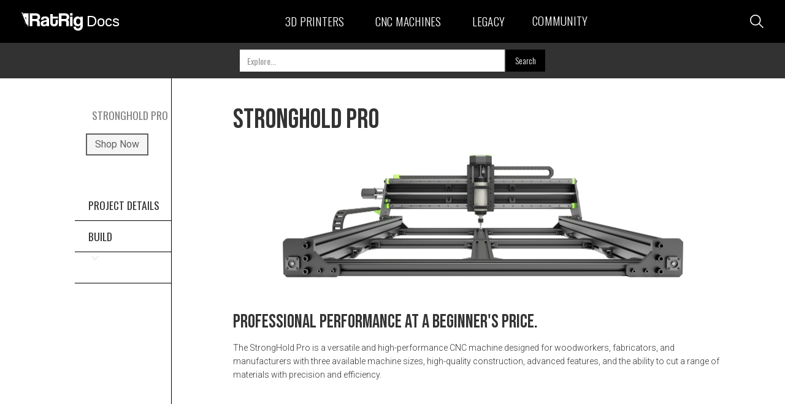

--- FILE ---
content_type: text/html
request_url: https://docs.ratrig.com/product-details/stronghold-pro
body_size: 12641
content:
<!DOCTYPE html><!-- Last Published: Fri Dec 12 2025 08:54:37 GMT+0000 (Coordinated Universal Time) --><html data-wf-domain="docs.ratrig.com" data-wf-page="65802d7d7c92ff78472da3c7" data-wf-site="6465fa9b017ab9d60c77979a" data-wf-collection="65802d7d7c92ff78472da3de" data-wf-item-slug="stronghold-pro"><head><meta charset="utf-8"/><title>RatRig</title><meta content="width=device-width, initial-scale=1" name="viewport"/><link href="https://cdn.prod.website-files.com/6465fa9b017ab9d60c77979a/css/ratrig.webflow.shared.2abbe2fe0.css" rel="stylesheet" type="text/css"/><link href="https://fonts.googleapis.com" rel="preconnect"/><link href="https://fonts.gstatic.com" rel="preconnect" crossorigin="anonymous"/><script src="https://ajax.googleapis.com/ajax/libs/webfont/1.6.26/webfont.js" type="text/javascript"></script><script type="text/javascript">WebFont.load({  google: {    families: ["Oswald:200,300,400,500,600,700","Lato:100,100italic,300,300italic,400,400italic,700,700italic,900,900italic","Merriweather:300,300italic,400,400italic,700,700italic,900,900italic","Open Sans:300,300italic,400,400italic,600,600italic,700,700italic,800,800italic","Inconsolata:400,700","Fjalla One:regular","Bebas Neue:regular","Roboto:100,300,regular,500,700,900italic","Roboto Condensed:regular","Roboto Flex:regular","Roboto Mono:regular","Material Icons:regular","Source Sans 3:regular","Barlow:100,100italic,200,200italic,300,300italic,regular,italic,500,500italic,600,600italic,700,700italic,800,800italic,900,900italic"]  }});</script><script type="text/javascript">!function(o,c){var n=c.documentElement,t=" w-mod-";n.className+=t+"js",("ontouchstart"in o||o.DocumentTouch&&c instanceof DocumentTouch)&&(n.className+=t+"touch")}(window,document);</script><link href="https://cdn.prod.website-files.com/6465fa9b017ab9d60c77979a/64de439618a83ca43597b13e_ratrig_logo_32x32.png" rel="shortcut icon" type="image/x-icon"/><link href="https://cdn.prod.website-files.com/6465fa9b017ab9d60c77979a/64de43cc18a83ca43597e0f3_ratrig_logo_256x256.png" rel="apple-touch-icon"/><script async="" src="https://www.googletagmanager.com/gtag/js?id=G-D22LZ0XTHW"></script><script type="text/javascript">window.dataLayer = window.dataLayer || [];function gtag(){dataLayer.push(arguments);}gtag('set', 'developer_id.dZGVlNj', true);gtag('js', new Date());gtag('config', 'G-D22LZ0XTHW');</script><script src="https://www.google.com/recaptcha/api.js" type="text/javascript"></script></head><body><div id="navbar" class="navbar-wrapper"><div class="navbar-3"><div data-animation="default" data-collapse="medium" data-duration="400" data-easing="ease" data-easing2="ease" role="banner" class="navbar-container shadow-three w-nav"><div class="nav-container_content"><div class="nav-container_content-wrapper"><div class="div-block-6"><a href="https://ratrig.com/" target="_blank" class="nav-brand w-nav-brand"><div class="nav-brand_mainlogo w-embed"><svg xmlns="http://www.w3.org/2000/svg" viewBox="0 0 1068.18 319.72"><defs><style>.d,.e{fill:currentcolor;}.e{fill-rule:evenodd;}</style></defs><g id="a"/><g id="b"><g id="c"><g><path class="e" d="M69.41,81.88l14.43,23.98v20.25c-4.98-6.05-30.19-31.37-14.43-44.23M18.29,18.5l20.52,9.23-11.52,13.09-9-22.32ZM123.74,225.73v17.67h-10.05l-13.44-17.67h23.49ZM0,0L43.86,19.79H123.74V220.9h-27.16l-12.83-16.86-4.78-11.64-19.81,19.7-1.8-1.81,20.56-20.45-3.39-8.26-28.42,11.12-.93-2.37,28.38-11.1-3.09-7.52h-28.89v-2.55h27.84L0,0Z"/><g><path class="d" d="M273.57,241.79v-57.19c0-21.4-8.03-29.76-34.78-29.76h-49.5v86.95h-45.15V19.73h112.71c41.14,0,68.23,27.42,68.23,64.21,0,23.75-11.71,43.81-33.11,51.5,19.73,6.35,27.09,17.39,27.09,43.48v62.87h-45.48ZM189.29,58.19v59.2h58.19c24.75,0,34.11-12.37,34.11-29.43s-9.36-29.77-32.44-29.77h-59.86Z"/><path class="d" d="M441.45,241.79c-1.34-4.01-2.34-9.7-2.68-14.72-10.37,11.37-27.76,19.06-49.83,19.06-37.46,0-54.85-18.39-54.85-45.15,0-47.49,31.77-52.84,75.58-58.86,21.74-3.01,27.76-7.36,27.76-18.73,0-10.7-10.7-17.06-27.76-17.06-19.73,0-27.76,9.7-29.76,24.41h-40.47c.67-34.11,19.4-57.86,72.24-57.86s70.23,23.41,70.23,64.88v104.01h-40.47Zm-3.01-80.6c-4.35,4.35-12.04,6.69-28.09,9.7-24.75,4.68-32.78,11.71-32.78,25.75,0,12.37,7.36,18.39,21.07,18.39,22.41,0,39.13-16.39,39.46-35.79l.33-18.06Z"/><path class="d" d="M594.29,133.44h40.47v46.82c0,34.78-20.07,65.88-66.55,65.88s-67.22-30.77-67.22-66.22V32.77h42.81v44.48h90.97v30.77h-90.97v67.56c0,20.74,7.36,32.77,25.08,32.77s25.42-11.71,25.42-32.11v-42.81Z"/></g><g><path class="d" d="M780.91,241.79v-57.19c0-21.4-8.03-29.76-34.78-29.76h-49.5v86.95h-45.15V19.73h112.71c41.14,0,68.23,27.42,68.23,64.21,0,23.75-11.71,43.81-33.11,51.5,19.73,6.35,27.09,17.39,27.09,43.48v62.87h-45.48Zm-84.28-183.61v59.2h58.19c24.75,0,34.11-12.37,34.11-29.43s-9.36-29.77-32.44-29.77h-59.86Z"/><path class="d" d="M846.79,57.52V17.05h43.48V57.52h-43.48Zm0,184.28V77.25h43.48V241.79h-43.48Z"/><path class="d" d="M1024.7,219.72c-6.02,14.72-23.75,23.41-45.15,23.41-54.18,0-72.91-41.47-72.91-84.61,0-51.17,32.11-85.62,71.9-85.62,20.74,0,35.78,8.03,46.15,24.75v-20.4h43.48V243.47c0,49.5-36.12,76.25-81.94,76.25s-79.6-26.42-79.6-68.89h40.47c0,19.73,14.38,31.44,36.12,31.44,23.08,0,41.47-13.71,41.47-35.45v-27.09Zm1.34-56.19c0-35.78-12.37-52.84-37.12-52.84s-37.12,16.39-37.12,50.17c0,29.43,15.72,48.16,37.12,48.16s37.12-17.72,37.12-45.48Z"/></g></g></g></g></svg></div></a><a href="/" class="nav-brand_logo-link">Docs</a></div><nav role="navigation" class="nav-menu-wrapper w-nav-menu"><ul role="list" class="nav-menu_list w-list-unstyled"><li><div data-hover="true" data-delay="75" data-w-id="94af581f-5fe4-128c-3c4b-d537c2a0dbdb" class="nav-menu_list-dropdown w-dropdown"><div class="nav-menu_list-dropdown-toggle w-dropdown-toggle"><div class="nav-menu_list-text">3D Printers</div></div><nav class="nav-menu_list-dropdown-list w-dropdown-list"><div class="div-block-58"><aside class="dropdown-list_content-wrapper-2"><div class="navbar-title">printers</div></aside><aside class="dropdown-list_content-wrapper-2 margin-1"><a href="/v-core-4-0/files" class="link-block-2 w-inline-block"><div class="html-embed-2 v-core w-embed"><?xml version="1.0" encoding="UTF-8"?><svg id="Camada_2" xmlns="http://www.w3.org/2000/svg" viewBox="0 0 35 50.01"><defs><style>.cls-1{fill:#000;stroke-width:0px;}</style></defs><g id="Camada_1-2"><path class="cls-1" d="M.02,0v14.98l-.02,35.03h35V0S.02,0,.02,0ZM30.45,1.55c.12-.12.32-.12.44,0l2.32,2.32c.12.12.12.32,0,.45-.12.12-.32.12-.44,0l-2.32-2.32c-.12-.12-.12-.32,0-.44ZM32.49,43.65l-1.51,1.54-3.6-3.65v-7.54h2.66v-.39l-2.66-2.3v-7.85l5.11-5.16-.02,25.34h.02ZM27.38,21.75v-.69h.68l-.68.69ZM29.69,19.42h-2.31v-11.05l3.59-3.62,1.52,1.57h.03l-.03,10.28-2.8,2.82ZM30.22,2.53c.12-.12.32-.12.45,0l1.57,1.57c.12.12.12.32,0,.44-.12.12-.32.12-.44,0l-1.57-1.57c-.12-.12-.12-.32,0-.44ZM6.31,2.43h22.4l1.42,1.46-3.57,3.61H8.37s-3.5-3.58-3.5-3.58l1.44-1.49ZM25.91,30.06H8.99v-6.04h16.94v6.06l-.02-.02ZM25.93,34v7.02H8.99v-7.02s16.93,0,16.93,0ZM8.99,22.59v-1.52h6.94v.42l.34.35.81.21h1.05l.81-.21.35-.35v-.42h6.64v1.52H8.99ZM19.29,19.42v-.57l-.29-.29h-2.79l-.29.29v.57h-6.94v-10.49h16.94v10.49h-6.64ZM7.62,34v7.48l-3.63,3.69-1.49-1.46h-.02v-25.45l5.14,5.26v7.41l-3.11,2.68v.39h3.11ZM6.89,21.07h.73v.75l-.73-.75ZM5.28,19.42l-2.79-2.85V6.32h.04l1.51-1.55,3.58,3.67v10.98h-2.34ZM4.48,2.99l-1.57,1.57c-.12.12-.32.12-.44,0-.12-.12-.12-.32,0-.44l1.57-1.57c.12-.12.32-.12.44,0s.12.32,0,.45ZM1.49,3.88L3.8,1.56c.12-.12.32-.12.45,0,.06.06.09.14.09.22s-.03.16-.09.22l-2.32,2.32c-.12.12-.32.12-.44,0-.12-.12-.12-.32,0-.45ZM4.4,48.53c-.12.12-.32.12-.44,0l-2.32-2.32c-.12-.12-.12-.32,0-.44.12-.12.32-.12.45,0l2.32,2.32c.12.12.12.32,0,.45ZM4.63,47.55c-.12.12-.32.12-.45,0l-1.57-1.57c-.12-.12-.12-.32,0-.45.12-.12.32-.12.44,0l1.57,1.57c.12.12.12.32,0,.44ZM28.71,47.51v.02H6.36v-.03l-1.52-1.49,3.57-3.63h2.68s15.38,0,15.38,0l3.65,3.69-1.41,1.44ZM30.49,47.11l1.57-1.57c.12-.12.32-.12.44,0s.12.32,0,.44l-1.57,1.57c-.12.12-.32.12-.45,0-.12-.12-.12-.32,0-.45ZM33.48,46.22l-2.32,2.32c-.12.12-.32.12-.44,0-.12-.12-.12-.32,0-.44l2.32-2.32c.12-.12.32-.12.45,0,.06.06.09.14.09.22s-.03.16-.09.22Z"/></g></svg></div><div class="text-block_2">V-Core 4.0</div></a></aside><aside class="dropdown-list_content-wrapper-2 margin-1"><a href="/v-core-3-1/v-core-bom" class="link-block-2 w-inline-block"><div class="html-embed-2 v-core w-embed"><svg id="Camada_2" xmlns="http://www.w3.org/2000/svg" viewBox="0 0 185.45 185.7"><defs><style>.cls-1{fill:currentcolor;}</style></defs><g id="Camada_1-2"><path class="cls-1" d="m185.45,33.5V.19h-33.69v.13H33.43v-.32H.12v32.96h0v119.42h-.12v33.32h33.69v-.33h118.43v.33h33.32v-33.69h-.06V33.5h.08Zm-21.28,126.65l-19.09-19.33v-39.94h14.08v-2.05l-14.08-12.19v-41.61l19.16-19.34,7.81,7.66v118.66h.1l-7.98,8.14Zm-116.51-33.04h-.03v-26.23h89.76v26.44l-10.48,10.72v.05H58.74v-.03l-11.09-10.94Zm37.55-92.97h2.33c.55,0,1.04.27,1.44.66.17.17.4.27.66.27h6.13c.26,0,.49-.1.66-.27.39-.39.89-.66,1.44-.66h2.32c.44,0,.81-.36.81-.81v-.99s47.69,0,47.69,0l-7.96,8.04H47.63s-2.9-.01-2.9-.01h-.39l-7.85-8.03h47.92v.99c0,.44.36.81.81.81Zm-37.54,24.65l10.62-10.81h68.7l10.4,10.36v21.77l-.12-.11H47.63v-21.21h.04Zm112.02-37.56l-2.36,2.39h-56.34v-6.41c0-.73-.48-1.36-1.17-1.61-1.31-.47-2.41-1.38-3.14-2.54h55.09v.4l7.93,7.77Zm-71.03-8.17c-.72,1.15-1.81,2.05-3.1,2.53-.68.25-1.15.88-1.15,1.6v6.42H27.96l-2.35-2.4,7.82-7.98v-.18h55.23ZM13.12,33.69h.28l7.79-7.94,19.18,19.63v39.29l-16.49,14.17v2.05h16.49v37.2h0v2.46l-19.24,19.57-7.88-7.73h-.13V33.69Zm20.57,138.87v-.13l-8.06-7.9,18.89-19.22h14.22v-.03h81.53l19.31,19.56-7.46,7.62v.1H33.69Z"/></g></svg></div><div class="text-block_2">V-Core 3.1</div></a></aside><aside class="dropdown-list_content-wrapper-2 margin-1"><a href="/v-minion-1-0/v-minion-bom" class="link-block-2 w-inline-block"><div class="html-embed-2 v-core w-embed"><svg id="Camada_2" xmlns="http://www.w3.org/2000/svg" viewBox="0 0 130.07 117.54"><defs><style>.cls-1{fill:currentcolor;}</style></defs><g id="Camada_1-2"><path class="cls-1" d="m129.01,44.52h-8.94c-.38,0-.69.21-.88.51h-14.64v-3.78c0-.85-.56-1.58-1.36-1.87-2-.72-3.59-2.3-4.32-4.3-.12-.32-.44-.53-.78-.53h-6.46c-.34,0-.66.21-.78.54-.72,1.98-2.29,3.55-4.27,4.29-.79.3-1.34,1.02-1.34,1.86v3.8h-36.04v-19.88l.69-.56V0h-24.31v24.63l.7.56v19.84H0v11.6h26.29v60.91l81-.06c1.02,0,1.84-.83,1.84-1.84v-15.59c0-1.02-.83-1.84-1.84-1.84l-42.57-.02-14.1-14.39h-1.41v-27.16h36.03v3.41c0,.52.42.94.94.94h2.72c.64,0,1.22.31,1.67.76.2.2.47.32.77.32h7.14c.3,0,.57-.12.77-.32.46-.45,1.04-.76,1.68-.76h2.71c.52,0,.94-.42.94-.94v-3.41s14.63,0,14.63,0c.19.3.5.51.88.51h8.94c.59,0,1.06-.47,1.06-1.06v-10.49c0-.59-.47-1.06-1.06-1.06Z"/></g></svg></div><div class="text-block_2">V-Minion</div></a></aside><aside class="dropdown-list_content-wrapper-2 margin-1"><a href="/v-chonk/v-chonk-bom" class="link-block-2 w-inline-block"><div class="html-embed-2 v-core w-embed"><?xml version="1.0" encoding="UTF-8"?><svg id="Camada_2" xmlns="http://www.w3.org/2000/svg" viewBox="0 0 162.37 180"><defs><style>.cls-1{fill:#000;stroke-width:0px;}</style></defs><g id="Camada_1-2"><path class="cls-1" d="M161.27,147.72h0V17.6l-2.59-2.59v-6.21l-4.73-4.73h-25.35l-15.09,8.98h-22.36v-2.22s0-3.9,0-3.9c0-.88-.57-1.63-1.4-1.93-2.06-.74-3.71-2.38-4.46-4.44-.12-.33-.45-.55-.8-.55h-6.66c-.35,0-.68.22-.8.55-.74,2.04-2.36,3.67-4.41,4.43-.82.3-1.38,1.05-1.38,1.92v3.92s0,2.22,0,2.22h-22.36l-15.09-8.98H8.42l-4.73,4.73v6.21l-2.59,2.59v130.12h0l-1.1,1.38v30.9h18.55l6.44-4.15h112.4l6.44,4.15h18.55v-30.9l-1.1-1.38ZM17.36,22.45h13.34v10.52l-.81.8v2.39h14.86v-2.39l-.72-.89h-.09v-10.43h27.28v.34s0,3.52,0,3.52c0,.53.43.97.97.97h2.8c.66,0,1.26.32,1.73.79.2.2.48.33.79.33h1.69v63.96H17.36V22.45ZM17.36,105.56h61.84v42.16h-44.69v-2.85h-2.54l-11.24-11.24v-2.94h-3.37v-25.13ZM23.44,170.26l-4.91-1.7v-8.97l7.75-7.75,30.02.04c-.17.26-32.86,18.37-32.86,18.37ZM82.34,169.61h-44.97l29.22-15.25h29.18l29.22,15.25h-42.65ZM143.84,168.57l-4.91,1.7s-32.69-18.12-32.86-18.37l30.02-.04,7.75,7.75v8.97ZM145.01,130.69h-3.37v2.94l-11.24,11.24h-2.54v2.85h-44.69v-42.16h61.84v25.13ZM145.01,92.35h-61.84V28.39h1.69c.31,0,.59-.12.8-.33.47-.47,1.07-.79,1.73-.79h2.79c.53,0,.97-.43.97-.97v-3.52s0-.34,0-.34h27.28v10.52l-.81.8v2.39h14.86v-2.39l-.72-.89h-.09v-10.43h13.34v69.9Z"/></g></svg></div><div class="text-block_2">V-chonk</div></a></aside><aside class="div-spacer_medium"></aside><aside class="dropdown-list_content-wrapper-2"><div class="navbar-title">Accessories</div></aside><aside class="dropdown-list_content-wrapper-2 mill"><a href="/v-core-4-0/rat-rig-rat-pack" class="link-block-2 rat-rig-mill w-inline-block"><div class="text-block_2">Rat Pack</div></a></aside><aside class="dropdown-list_content-wrapper-2 mill"><a href="/v-core-4-0/orbiter-2-smart-sensor" class="link-block-2 rat-rig-mill w-inline-block"><div class="text-block_2">Orbiter V2 Smart Sensor</div></a></aside><aside class="dropdown-list_content-wrapper-2 mill"><a href="/structural/workbench-bom" class="link-block-2 rat-rig-mill w-inline-block"><div class="text-block_2">Workbench</div></a></aside></div></nav></div></li><li><div data-hover="true" data-delay="75" data-w-id="94af581f-5fe4-128c-3c4b-d537c2a0dbcb" class="nav-menu_list-dropdown w-dropdown"><div class="nav-menu_list-dropdown-toggle w-dropdown-toggle"><div class="nav-menu_list-text">CNC machines</div></div><nav class="nav-menu_list-dropdown-list w-dropdown-list"><div class="div-block-58"><aside class="dropdown-list_content-wrapper-2"><div class="navbar-title">machines</div></aside><aside class="dropdown-list_content-wrapper-2"><a href="/stronghold-pro/bom" class="link-block-2 w-inline-block"><div class="div-block-59"><div class="html-embed-2 w-embed"><svg id="Camada_2" xmlns="http://www.w3.org/2000/svg" viewBox="0 0 307.92 94.65"><defs><style>.cls-1{fill:currentcolor;}</style></defs><g id="Camada_1-2"><path class="cls-1" d="m304.78,64.07h-14.54l-58.86-13.74v-2.42l-4.9-30.43h-18.65c1.25-.96,2.05-2.46,2.05-4.15,0-2.89-2.35-5.24-5.24-5.24h-40.68v-.8h-1.84V0h-16.31v7.28h-1.84v10.2h-62.52l-1.36,8.45h-16.18c-.96,0-1.73.77-1.73,1.73v3.48c0,.28.07.55.19.79l.88,1.7h15.59l-1.14,7.1h-1.46l-.52-.9h-4.76l-21.52,2c-4.43.41-8.2,3.65-8.97,8.04-.03.2-.06.39-.09.6-.42,3.66-.72,6.25-.72,8.49l-21.97,5.13H3.14c-1.74,0-3.14,1.41-3.14,3.14v24.29c0,1.74,1.41,3.14,3.14,3.14h37.03c.76,0,1.38-.58,1.45-1.33h.02s112.31.01,112.31.01h112.33c.07.73.69,1.31,1.45,1.31h37.03c1.74,0,3.14-1.41,3.14-3.14v-24.29c0-1.74-1.41-3.14-3.14-3.14ZM163.96,11.18h40.68c1.18,0,2.15.96,2.15,2.15s-.96,2.15-2.15,2.15h-40.68v-4.29Zm-83.99,15.48l-.21,1.29h-5.38l-.75-1.29h6.34Zm-6.95,6.23l-.66-1.74v-.2h6.92l-.31,1.94h-5.94Zm-24.22,15.56l.04-.07c.9-1.69,2.55-2.83,4.45-3.09l18.64-2.51v1.1l4.86,2.54-.24,1.47v2.42l-28.84,6.73c.03-2.08.19-6.9,1.1-8.61Zm95.38,30.57h-2.06l-5.58,1.17-85.67.29,2.04-1.11h3.2l2.82-2.67,8.15-3.98,2.14.2,6.9-1.07h66.5l3.16.73-1.58,6.46Zm3.91-15.44l-3.69.58h-58.39l5.82-2.38,54.2-.14,2.28.29-.22,1.65Zm-49.51-7.52l-4.32-4.13v-5.15h-10.1l1.36-5.31h58.51v1.87h4.54l1.46,1.47.94.93.8.87h1.19v2.36h-.7v2.86h1.44v3.49h.52v-3.49h1.44v-2.86h-.7v-2.36h1.19l.8-.87.94-.93,1.46-1.47h4.54v-1.87h58.51l1.36,5.31h-10.1v5.15l-4.32,4.13h-110.76Zm61.03,5.87l2.28-.29,54.2.14,5.82,2.38h-58.39l-3.69-.58-.22-1.65Zm11.77,18.25l-5.58-1.17h-2.06l-1.58-6.46,3.16-.73h66.5l6.9,1.07,2.14-.2,8.15,3.98,2.82,2.67h3.2l2.04,1.11-85.67-.29Z"/></g></svg></div></div><div class="text-block_2">Stronghold pro</div></a></aside><aside class="dropdown-list_content-wrapper-2"><a href="/stronghold-one/bom" class="link-block-2 w-inline-block"><div class="html-embed-2 stronghold-one w-embed"><svg id="Camada_2" xmlns="http://www.w3.org/2000/svg" viewBox="0 0 260.19 131.22"><defs><style>.cls-1{fill:currentcolor;}</style></defs><g id="Camada_1-2"><path class="cls-1" d="m260.19,100.76c-.12-3.72-.36-5.26-3.2-7.54-1.39-1.12-4.14-1.91-5.69-2.08-1.88-.2-4.69-.48-7.38-.95-5.04-.87-10-2.19-15-3.33-.44-.1-1.03-.11-1.1-.7-.18-1.4-.81-2.67-.95-4.09-.54-5.56-1.24-11.11-1.76-16.67-.4-4.23-2.55-23.33-3.03-27.58-.05-.48-.46-.84-.94-.84-1.35,0-3.94.02-5.03.02-7.32.03-14.64,0-21.96,0-.5,0-1-.04-1.9-.09.66-.34.96-.5,1.27-.65,7.68-3.83,9.83-13.85,3.93-20.27-2.76-3-5.89-5.46-10.18-5.94-1.79-.2-46.56.23-49.74.02-1.07-.07-1.34-.36-1.32-1.34.05-2.3-.01-4.6.02-6.9.02-1.03-.35-1.46-1.43-1.57-3.6-.35-7.19-.33-10.79-.04-1.34.11-1.66.72-1.65,1.9.04,3.19.02,6.38,0,9.57,0,.33.03.67-.03.99h-.25c-.63,0-1.15.51-1.15,1.15v4.78c0,.63.51,1.15,1.15,1.15h.26v5.9h-4.38c-.35,0-.64.29-.64.64v1.91c0,.35-.29.64-.64.64h-1.54c-.35,0-.64.28-.64.63v3.12s-66.28,0-66.28,0c-.18,0-.32.14-.32.32v.86c0,.23-.18.41-.41.41-1.12,0-4.18,0-4.9.02-.8.03-1.6,1.2-1.6,1.2l-4.62,3.48-2.69,5.39s-9.72,0-14.59,0c-3.5,0-4.89,0-8.39,0-.87,0-3.68,1.24-3.68,1.24l-.08,10.85,4.18,1.63s14.1.05,20.64.08c2.51,0,2.62.14,2.33,2.72-.5,4.41-1.03,8.82-1.44,13.24-.11,1.23-.55,1.63-1.74,1.58-7.77-.3-15.4,1.11-23.1,1.78-1.94.17-3.18,1.15-3.9,2.9C2.4,84,.02,97.34.02,97.34L0,110.87c0,2.13.57,4.21,1.66,6.04l1.29,2.17,10.52,9.13v1.18c0,.98.8,1.77,1.79,1.75,5.26-.1,20.78-.39,28.14-.38,60.1.09,120.21-.86,180.31.4,6.74.14,13.49.02,20.23,0,2.47,0,2.8-.24,2.68-2.67-.1-1.93.58-3.32,2.07-4.59,1.66-1.41,3.21-2.94,4.62-4.59.93-1.09,1.92-1.64,3.32-1.63,2.42,0,3.47-1.12,3.48-3.6.02-4.44.09-10.28.08-13.33Zm-231.99-13.63c-.09.36-.48.36-.77.43-3.69.88-7.39,1.76-11.08,2.64-.69.16-1.17.1-1.04-.82.3-1.56.64-3.14,1.34-4.6.34-.7.96-1.17,1.84-1.29,1.54-.21,4.61-.8,4.61-.8l1.38.42,3.27,3.29s.56.37.47.73ZM136.26,19.75h.17c.63,0,1.15-.51,1.15-1.15v-2.2c0-.8.98-.59,1.56-.59,6.33-.02,12.65-.02,18.98-.02,8.89,0,17.77.1,26.66-.05,2.74-.05,4.74,1.24,6.57,2.8,1.86,1.58,3.18,3.55,3.39,6.26.22,2.83-2.21,7.47-5.87,7.64-5.02.23-10.03.09-15.05.12-7.74.04-15.47,0-23.21.02-1.78,0-6.52,0-6.52,0v-3.11c0-.35-.29-.64-.64-.64h-1.54c-.35,0-.64-.29-.64-.64v-1.92c0-.35-.29-.64-.64-.64h-4.37s0-5.89,0-5.89Zm-15.76,96.3H49.29s9.25-4.72,9.25-4.72h66.2l-4.23,4.72Zm17.83,0l-4.36-4.72h68.02l9.19,4.72h-72.85Zm76.55-33.58s-7.85.03-12.09.05c-2.17.01-2.29.13-2.29,2.33,0,3.45.01,10.35.01,10.35l-9.28,6.13h-123.91s-9.28-6.13-9.28-6.13c0,0,0-8.14,0-10.9,0-.99-.8-1.79-1.79-1.79-3.16-.01-8.48-.03-11.66,0-1.38.01-1.88-.23-1.74-1.84.39-4.36.58-8.75.71-13.13.04-1.51,2.03-1.94,2.03-1.94l64.76-.02v2.84c0,.89.73,1.62,1.63,1.62h2.5s.06.64.06,1.83c-.02,5.48-.02,16.81-.01,21.37,0,1.08.88,1.96,1.97,1.95l9.99-.06v2.64h1.89l.35.17v2.21h1.3v-2.21l.35-.17h1.89v-2.64l9.81.06c1.08,0,1.97-.87,1.97-1.95,0-4.53.02-15.75-.02-21.1,0-1.35.14-2.16,1.81-2.11.24,0,.46.01.67.02.91.01,1.65-.72,1.65-1.63v-2.88s43.07.05,63.87.06c.26,0,.82,0,1.42,0,1.11,0,1.99.92,1.95,2.03l-.54,14.85Z"/></g></svg></div><div class="text-block_2">Stronghold One</div></a></aside><aside class="dropdown-list_content-wrapper-2 mill"><a href="/rat-rig-mill/rat-rig-mill-bom" class="link-block-2 w-inline-block"><div class="html-embed-2 mill w-embed"><svg id="Camada_2" xmlns="http://www.w3.org/2000/svg" viewBox="0 0 1389.33 1380">
  <defs>
    <style>.cls-1{fill:currentColor;}</style>
  </defs>
  <g id="Camada_1-2">
    <path class="cls-1" d="M1378.39,996.22h-282.83v-14.76h-182.22v-190.8h19.44v-94.67h51.67v-38.85c0-2.5-.66-4.97-1.93-7.18l-17.95-31.31-.51-127.41,18.3-30.46c1.36-2.27,2.08-4.83,2.08-7.44v-30.69h-51.67v-141.33h-19.44v-90.67h-74.67V0h-101.33v190.67h-74.67v90.67h-19.44v141.33h-51.67v29.52c0,2.5.66,4.97,1.93,7.18l17.95,31.31v128l-17.95,31.31c-1.26,2.21-1.93,4.67-1.93,7.18v38.85h51.67v94.67h19.44v190.8h-182.22v14.76H186.67v36.15H0v101.33h186.67v19.19h21.89v-55.33h454.11v42.44h-40.17c-17.09,0-30.94,13.85-30.94,30.94v107.82l-91.29,87.75c-5.09,4.89-1.63,13.48,5.43,13.48h565.3c6.89,0,10.27-8.4,5.3-13.17l-91.85-88.28v-107.6c0-17.09-13.85-30.94-30.94-30.94h-40.17v-42.44h465.06c6.04,0,10.94-4.9,10.94-10.94v-79.44c0-6.04-4.9-10.94-10.94-10.94ZM825.52,138.67v52h-9.07v-52h9.07ZM803.3,138.67v52h-30.41v-52h30.41ZM750.48,138.67h9.26v52h-9.26v-52ZM138.67,1045.52h48v9..."/>
  </g>
</svg></div><div class="text-block_2">Rat RIg mill</div></a></aside><aside class="div-spacer_medium"></aside><aside class="dropdown-list_content-wrapper-2"><div class="navbar-title">accessories</div></aside><aside class="dropdown-list_content-wrapper-2 mill"><a href="/cnc-electronics-enclosure/compact" class="link-block-2 rat-rig-mill w-inline-block"><div class="text-block_2">compact cnc electronics</div></a></aside><aside class="dropdown-list_content-wrapper-2 mill"><a href="/cnc-electronics-enclosure/universal" class="link-block-2 rat-rig-mill w-inline-block"><div class="text-block_2">universal cnc electronics</div></a></aside><aside class="dropdown-list_content-wrapper-2 mill"><a href="/structural/mill-enclosure" class="link-block-2 rat-rig-mill w-inline-block"><div class="text-block_2">Rat Rig Mill Enclosure</div></a></aside><aside class="dropdown-list_content-wrapper-2 mill"><a href="/structural/workbench-bom" class="link-block-2 rat-rig-mill w-inline-block"><div class="text-block_2">Workbench</div></a></aside></div></nav></div></li><li><div data-hover="true" data-delay="75" data-w-id="c94a3bb3-fcae-6165-b4f9-4ccaf981fed5" class="nav-menu_list-dropdown w-dropdown"><div class="nav-menu_list-dropdown-toggle w-dropdown-toggle"><div class="nav-menu_list-text">Legacy</div></div><nav class="nav-menu_list-dropdown-list w-dropdown-list"><div class="div-block-58"><aside class="dropdown-list_content-wrapper-2 mill"><a href="/lab/discontinued" class="link-block-2 rat-rig-mill w-inline-block"><div class="text-block_2">Discontinued</div></a></aside><aside class="dropdown-list_content-wrapper-2 mill"><a href="/lab/upcoming-prototype" class="link-block-2 rat-rig-mill w-inline-block"><div class="text-block_2">PrototypeS</div></a></aside><aside class="dropdown-list_content-wrapper-2 mill"><a href="/lab/non-commercial" class="link-block-2 rat-rig-mill w-inline-block"><div class="text-block_2">Non-Commercial</div></a></aside><aside class="dropdown-list_content-wrapper-2 mill"><a href="/lab/official-mods" class="link-block-2 rat-rig-mill w-inline-block"><div class="text-block_2">Mods</div></a></aside></div></nav></div></li><li class="list-item-2"><a href="/community" class="link-8">Community</a></li></ul></nav><a data-w-id="94af581f-5fe4-128c-3c4b-d537c2a0dc17" href="#" class="search-trigger w-inline-block"><div class="html-embed-4 w-embed"><svg id="Camada_2" xmlns="http://www.w3.org/2000/svg" viewBox="0 0 81.64 81.39"><defs><style>.cls-1{fill:currentcolor;}</style></defs><g id="Camada_1-2"><path class="cls-1" d="m81.64,77.15l-24.1-24.1c4.61-5.61,7.39-12.78,7.39-20.59C64.93,14.56,50.37,0,32.47,0S0,14.56,0,32.47s14.56,32.47,32.47,32.47c7.94,0,15.21-2.87,20.86-7.61l24.08,24.08,4.24-4.24Zm-49.17-18.22c-14.59,0-26.47-11.87-26.47-26.47S17.87,6,32.47,6s26.46,11.87,26.46,26.47-11.87,26.47-26.46,26.47Z"/></g></svg></div></a><div class="nav-menu-button_mobile w-nav-button"><div class="icon-8 w-icon-nav-menu"></div></div></div></div></div></div><form action="/search" class="search w-form"><div class="div-block-5"><input class="search-input w-input" maxlength="256" name="query" placeholder="Explore..." type="search" id="search" required=""/><input type="submit" class="search-button w-button" value="Search"/></div></form></div><div class="sidebar-content_wrapper"><div class="sidebar-wrapper"><div data-collapse="medium" data-animation="default" data-duration="400" data-easing="ease" data-easing2="ease" role="banner" class="sg-nav w-nav"><div class="sg-nav-container"><nav role="navigation" class="sg-menu w-nav-menu"><div class="w-layout-blockcontainer container-11 w-container"><a href="#" class="sidebar-menu_icon w-inline-block"><img src="https://cdn.prod.website-files.com/6465fa9b017ab9d60c7797d7/64c0d6f24f9a861231de60ed_Stronghold_pro.svg" loading="lazy" alt="" class="image-31"/><p class="sidebar-heading">StrongHold Pro</p></a><div class="shop-now-button"><a href="https://ratrig.com/cnc-kits/routers/stronghold-pro-standard-kit.html" target="_blank" class="button-2 shopnow-button w-button">Shop Now</a></div><div class="w-layout-blockcontainer sidebar-menu-container w-container"><a href="#" class="sg-menu-link w-nav-link">Project Details</a><div><div data-hover="false" data-delay="0" class="sg-menu-link w-dropdown"><div class="dropdown-toggle-6 w-dropdown-toggle"><a href="https://docs.ratrig.com/stronghold-pro/bom" class="link-7">Build</a></div></div></div><div class="div-block-34"><div data-hover="false" data-delay="0" class="sg-menu-link w-dropdown"><div class="dropdown-toggle-6 w-dropdown-toggle"><div style="color:#f0f0f0" class="w-icon-dropdown-toggle"></div><a href="#" class="link-7 w-dyn-bind-empty"></a></div></div></div></div></div></nav><div class="sg-menu-button w-nav-button"><div class="sg-menu-icon w-icon-nav-menu"></div></div></div></div></div><div class="main-content_wrapper"><div class="div-spacer_big"></div><div class="content"><h1 class="h1-title">StrongHold Pro</h1><img src="https://cdn.prod.website-files.com/6465fa9b017ab9d60c7797d7/6494081b0804578f81e84dbb_RR-StrongholdPro_Render6.png" loading="lazy" alt="" sizes="100vw" srcset="https://cdn.prod.website-files.com/6465fa9b017ab9d60c7797d7/6494081b0804578f81e84dbb_RR-StrongholdPro_Render6-p-500.png 500w, https://cdn.prod.website-files.com/6465fa9b017ab9d60c7797d7/6494081b0804578f81e84dbb_RR-StrongholdPro_Render6-p-800.png 800w, https://cdn.prod.website-files.com/6465fa9b017ab9d60c7797d7/6494081b0804578f81e84dbb_RR-StrongholdPro_Render6-p-1080.png 1080w, https://cdn.prod.website-files.com/6465fa9b017ab9d60c7797d7/6494081b0804578f81e84dbb_RR-StrongholdPro_Render6-p-1600.png 1600w, https://cdn.prod.website-files.com/6465fa9b017ab9d60c7797d7/6494081b0804578f81e84dbb_RR-StrongholdPro_Render6-p-2000.png 2000w, https://cdn.prod.website-files.com/6465fa9b017ab9d60c7797d7/6494081b0804578f81e84dbb_RR-StrongholdPro_Render6.png 2160w" class="image-26"/><div class="rich-text-block w-richtext"><h2>Professional performance at a beginner&#x27;s price.</h2><p>The StrongHold Pro is a versatile and high-performance CNC machine designed for woodworkers, fabricators, and manufacturers with three available machine sizes, high-quality construction, advanced features, and the ability to cut a range of materials with precision and efficiency.</p></div><div style="padding-top:56.20608899297424%" class="w-video w-embed"><iframe class="embedly-embed" src="//cdn.embedly.com/widgets/media.html?src=https%3A%2F%2Fwww.youtube.com%2Fembed%2FCB617bHVkz0%3Fstart%3D2%26feature%3Doembed%26start%3D2&display_name=YouTube&url=https%3A%2F%2Fwww.youtube.com%2Fwatch%3Fv%3DCB617bHVkz0&image=https%3A%2F%2Fi.ytimg.com%2Fvi%2FCB617bHVkz0%2Fhqdefault.jpg&args=start%3D2&key=96f1f04c5f4143bcb0f2e68c87d65feb&type=text%2Fhtml&schema=youtube" width="854" height="480" scrolling="no" title="YouTube embed" frameborder="0" allow="autoplay; fullscreen" allowfullscreen="true"></iframe></div><h2 class="h2-heading">Versatility</h2><div class="rich-text-block-5 w-richtext"><p>✅ With three different working areas to choose from, ranging from 1000mm² to 1500mm², the machine provides ample space for large-scale projects. </p><p>‍</p><figure style="max-width:1920px" class="w-richtext-align-fullwidth w-richtext-figure-type-image"><div><img src="https://cdn.prod.website-files.com/6465fa9b017ab9d60c7797d7/649408d6b72ca9e39c47ba28_C%C3%B3pia%20de%203Sizes_v2-edit.jpg" loading="lazy" alt=""/></div></figure><p>✅ The maximum Z clearance of 125mm allows you to work with thicker materials.</p><p>‍</p><figure style="max-width:1920px" class="w-richtext-align-fullwidth w-richtext-figure-type-image"><div><img src="https://cdn.prod.website-files.com/6465fa9b017ab9d60c7797d7/649408e1d729c189eba86e0b_CuttingDepth_v4-edit.png" loading="lazy" alt=""/></div></figure></div><div class="video-3 w-dyn-bind-empty w-video w-embed"></div><h1 class="h2">Precision</h1><div class="rich-text-block-4 w-richtext"><p>✅ The HG25 &amp; HG15 rails on all axes ensure smooth movement.</p><p>‍</p><figure style="max-width:1920pxpx" class="w-richtext-align-fullwidth w-richtext-figure-type-image"><div><img src="https://cdn.prod.website-files.com/6465fa9b017ab9d60c7797d7/6494094f7a1a98426b1a324d_LinearRails.png" loading="lazy" alt=""/></div></figure><p>✅ Fully design with ball screw transmission for precise movement, giving you unparalleled accuracy and repeatability. </p><p>‍</p><figure style="max-width:1920pxpx" class="w-richtext-align-fullwidth w-richtext-figure-type-image"><div><img src="https://cdn.prod.website-files.com/6465fa9b017ab9d60c7797d7/64940958e7c39da65420f69b_Ballscrew_v3-edit.png" loading="lazy" alt=""/></div></figure><p>✅ The StrongHold PRO is equipped with inductive endstops, ensuring accurate and reliable positioning.</p><p>‍</p><figure style="max-width:2160px" class="w-richtext-align-fullwidth w-richtext-figure-type-image"><div><img src="https://cdn.prod.website-files.com/6465fa9b017ab9d60c7797d7/64940985dcc02704d122bf64_Endstop.jpg" loading="lazy" alt=""/></div></figure></div><h2 class="h2-heading">Robustness</h2><div class="rich-text-block-3 w-richtext"><p>✅ Frame made with 40 series extrusion provides a sturdy and stable platform for your work.</p><p>‍</p><figure style="max-width:1920pxpx" class="w-richtext-align-fullwidth w-richtext-figure-type-image"><div><img src="https://cdn.prod.website-files.com/6465fa9b017ab9d60c7797d7/64940b1142fa10094f19a5a9_Frame_v2-edit.png" loading="lazy" alt=""/></div></figure><p>✅ The 12mm thick gantry plates provide additional rigidity and reduce vibration, resulting in a smoother and more consistent cut.</p><p>‍</p><figure style="max-width:1920pxpx" class="w-richtext-align-fullwidth w-richtext-figure-type-image"><div><img src="https://cdn.prod.website-files.com/6465fa9b017ab9d60c7797d7/64940b2923c5269e2fa49fcb_Plates-v4-edit.png" loading="lazy" alt=""/></div></figure></div><h2 class="h2-heading">Customization</h2><div class="rich-text-block-3 w-richtext"><p>✅ The double spindle/router mount supports a wide range of tools.</p><figure class="w-richtext-align-center w-richtext-figure-type-image"><div><img src="https://cdn.prod.website-files.com/6465fa9b017ab9d60c7797d7/64940bd259fe6a5d4b1949c1_SpindleMount_v3.jpg" loading="lazy" alt=""/></div></figure><p>‍</p><p>✅ Work with a variety of materials, including wood, foam, plastics, and metals, with ease and efficiency.</p><p>‍</p><figure style="max-width:2160px" class="w-richtext-align-fullwidth w-richtext-figure-type-image"><div><img src="https://cdn.prod.website-files.com/6465fa9b017ab9d60c7797d7/64940c04099c8583af458836_CuttingMaterials.jpg" loading="lazy" alt=""/></div></figure></div><h2 class="h2-heading">Safety</h2><div class="rich-text-block-3 w-richtext"><p>✅ The StrongHold PRO also features an integrated drag chain based cable management system, keeping your workspace tidy and organized, and reducing the risk of damage to your machine.</p><figure style="max-width:2160px" class="w-richtext-align-fullwidth w-richtext-figure-type-image"><div><img src="https://cdn.prod.website-files.com/6465fa9b017ab9d60c7797d7/64940c8c38783c5b3befd954_DragChain.jpg" loading="lazy" alt=""/></div></figure></div><h2 class="h2-heading">Support</h2><div class="rich-text-block-3 w-richtext"><p>✅ Fully comprehensive step by step build guide </p><p>✅ Support configuration files for several firmware choices (OpenBuilds Control, RepRap)</p><p>✅ Join our <a href="https://www.facebook.com/groups/ratrigcncmachinecommunity/" target="_blank">Facebook CNC Machine Community</a> to connect with other Stronghold users, share builds, knowledge, mods, and stay posted on all CNC developments.</p><p>‍</p></div><h2 class="h2-heading w-dyn-bind-empty"></h2><div class="rich-text-block-3 w-dyn-bind-empty w-richtext"></div><h2 class="h2-heading w-dyn-bind-empty"></h2><div class="rich-text-block-3 w-dyn-bind-empty w-richtext"></div><h2 class="h2-heading w-dyn-bind-empty"></h2><div class="rich-text-block-3 w-dyn-bind-empty w-richtext"></div><section class="section-5"><div class="w-richtext"><h2>License</h2><figure class="w-richtext-align-center w-richtext-figure-type-image"><div><img alt="Creative Commons License" src="https://cdn.prod.website-files.com/6465fa9b017ab9d60c77979a/6539178dde9cb4e3552c3b6d_64e5d247f080ac277f90e3c8_88x31.png"/></div></figure><p>This work is licensed under a <a href="https://creativecommons.org/licenses/by-nc-sa/4.0/">Creative Commons Attribution-NonCommercial-ShareAlike 4.0 International</a></p><p>You may share, remix and mod the design. By default, you may not use the design and its derivatives for commercial purposes. </p><p>‍</p></div></section><div class="div-spacer_huge"></div></div></div></div><div class="copy-me"><div class="add-to-footer w-embed w-script"><!--This is for the code boxes-->
<script src="https://cdnjs.cloudflare.com/ajax/libs/highlight.js/9.15.10/highlight.min.js" integrity="sha256-1zu+3BnLYV9LdiY85uXMzii3bdrkelyp37e0ZyTAQh0=" crossorigin="anonymous"></script>
<script>
document.addEventListener('DOMContentLoaded', (event) => {
  document.querySelectorAll('pre code').forEach((block) => {
    hljs.highlightBlock(block);
  });
});
</script>

<!--This is for the Table of Contents-->
<script>
const observer = new IntersectionObserver(entries => {
  entries.forEach(entry => {
    const id = entry.target.getAttribute("id");
    if (entry.isIntersecting) {
      document.querySelectorAll(".active").forEach((z) => {
        z.classList.remove("active")
      });
      document.querySelector(`a[href="#${id}"]`).classList.add("active");
    }
  });
}, { rootMargin: '0px 0px -75% 0px' });
</script>

<script>
document.getElementById("content").querySelectorAll("h2").forEach(function(heading, i) {
  heading.setAttribute("id", "toc-" + i);
  observer.observe(heading);
  let str = heading.innerHTML;
  str = str.replace(/\s+/g, '-').replace(/[°&\/\\#,+()$~%.'":;*?<>{}]/g, "").toLowerCase();
  heading.setAttribute("id", str);
  
  const item = document.createElement("a");
  item.innerHTML = heading.innerHTML;
  item.setAttribute("class", "tocitem");
  item.setAttribute("href", "#" + str);
  
  if (heading.tagName === "H2") {
    item.classList.add("H2 Heading");
  }
  
  item.addEventListener("click", function(e) {
    e.preventDefault();
    const target = document.querySelector(this.getAttribute("href"));
    const navbarHeight = document.querySelector(".navbar-wrapper").offsetHeight; // Adjust this selector if needed
    const offsetPosition = target.offsetTop + 100;//navbarHeight;

    window.scrollTo({
      top: offsetPosition,
      behavior: "smooth"
    });
  });

  document.querySelector("#toc").appendChild(item);
});
</script></div></div><script src="https://d3e54v103j8qbb.cloudfront.net/js/jquery-3.5.1.min.dc5e7f18c8.js?site=6465fa9b017ab9d60c77979a" type="text/javascript" integrity="sha256-9/aliU8dGd2tb6OSsuzixeV4y/faTqgFtohetphbbj0=" crossorigin="anonymous"></script><script src="https://cdn.prod.website-files.com/6465fa9b017ab9d60c77979a/js/webflow.schunk.36b8fb49256177c8.js" type="text/javascript"></script><script src="https://cdn.prod.website-files.com/6465fa9b017ab9d60c77979a/js/webflow.schunk.b8998828a1ece30f.js" type="text/javascript"></script><script src="https://cdn.prod.website-files.com/6465fa9b017ab9d60c77979a/js/webflow.fbae8d0b.26c8ab86e86f483b.js" type="text/javascript"></script></body></html>

--- FILE ---
content_type: text/css
request_url: https://cdn.prod.website-files.com/6465fa9b017ab9d60c77979a/css/ratrig.webflow.shared.2abbe2fe0.css
body_size: 39305
content:
html {
  -webkit-text-size-adjust: 100%;
  -ms-text-size-adjust: 100%;
  font-family: sans-serif;
}

body {
  margin: 0;
}

article, aside, details, figcaption, figure, footer, header, hgroup, main, menu, nav, section, summary {
  display: block;
}

audio, canvas, progress, video {
  vertical-align: baseline;
  display: inline-block;
}

audio:not([controls]) {
  height: 0;
  display: none;
}

[hidden], template {
  display: none;
}

a {
  background-color: #0000;
}

a:active, a:hover {
  outline: 0;
}

abbr[title] {
  border-bottom: 1px dotted;
}

b, strong {
  font-weight: bold;
}

dfn {
  font-style: italic;
}

h1 {
  margin: .67em 0;
  font-size: 2em;
}

mark {
  color: #000;
  background: #ff0;
}

small {
  font-size: 80%;
}

sub, sup {
  vertical-align: baseline;
  font-size: 75%;
  line-height: 0;
  position: relative;
}

sup {
  top: -.5em;
}

sub {
  bottom: -.25em;
}

img {
  border: 0;
}

svg:not(:root) {
  overflow: hidden;
}

hr {
  box-sizing: content-box;
  height: 0;
}

pre {
  overflow: auto;
}

code, kbd, pre, samp {
  font-family: monospace;
  font-size: 1em;
}

button, input, optgroup, select, textarea {
  color: inherit;
  font: inherit;
  margin: 0;
}

button {
  overflow: visible;
}

button, select {
  text-transform: none;
}

button, html input[type="button"], input[type="reset"] {
  -webkit-appearance: button;
  cursor: pointer;
}

button[disabled], html input[disabled] {
  cursor: default;
}

button::-moz-focus-inner, input::-moz-focus-inner {
  border: 0;
  padding: 0;
}

input {
  line-height: normal;
}

input[type="checkbox"], input[type="radio"] {
  box-sizing: border-box;
  padding: 0;
}

input[type="number"]::-webkit-inner-spin-button, input[type="number"]::-webkit-outer-spin-button {
  height: auto;
}

input[type="search"] {
  -webkit-appearance: none;
}

input[type="search"]::-webkit-search-cancel-button, input[type="search"]::-webkit-search-decoration {
  -webkit-appearance: none;
}

legend {
  border: 0;
  padding: 0;
}

textarea {
  overflow: auto;
}

optgroup {
  font-weight: bold;
}

table {
  border-collapse: collapse;
  border-spacing: 0;
}

td, th {
  padding: 0;
}

@font-face {
  font-family: webflow-icons;
  src: url("[data-uri]") format("truetype");
  font-weight: normal;
  font-style: normal;
}

[class^="w-icon-"], [class*=" w-icon-"] {
  speak: none;
  font-variant: normal;
  text-transform: none;
  -webkit-font-smoothing: antialiased;
  -moz-osx-font-smoothing: grayscale;
  font-style: normal;
  font-weight: normal;
  line-height: 1;
  font-family: webflow-icons !important;
}

.w-icon-slider-right:before {
  content: "";
}

.w-icon-slider-left:before {
  content: "";
}

.w-icon-nav-menu:before {
  content: "";
}

.w-icon-arrow-down:before, .w-icon-dropdown-toggle:before {
  content: "";
}

.w-icon-file-upload-remove:before {
  content: "";
}

.w-icon-file-upload-icon:before {
  content: "";
}

* {
  box-sizing: border-box;
}

html {
  height: 100%;
}

body {
  color: #333;
  background-color: #fff;
  min-height: 100%;
  margin: 0;
  font-family: Arial, sans-serif;
  font-size: 14px;
  line-height: 20px;
}

img {
  vertical-align: middle;
  max-width: 100%;
  display: inline-block;
}

html.w-mod-touch * {
  background-attachment: scroll !important;
}

.w-block {
  display: block;
}

.w-inline-block {
  max-width: 100%;
  display: inline-block;
}

.w-clearfix:before, .w-clearfix:after {
  content: " ";
  grid-area: 1 / 1 / 2 / 2;
  display: table;
}

.w-clearfix:after {
  clear: both;
}

.w-hidden {
  display: none;
}

.w-button {
  color: #fff;
  line-height: inherit;
  cursor: pointer;
  background-color: #3898ec;
  border: 0;
  border-radius: 0;
  padding: 9px 15px;
  text-decoration: none;
  display: inline-block;
}

input.w-button {
  -webkit-appearance: button;
}

html[data-w-dynpage] [data-w-cloak] {
  color: #0000 !important;
}

.w-code-block {
  margin: unset;
}

pre.w-code-block code {
  all: inherit;
}

.w-optimization {
  display: contents;
}

.w-webflow-badge, .w-webflow-badge > img {
  box-sizing: unset;
  width: unset;
  height: unset;
  max-height: unset;
  max-width: unset;
  min-height: unset;
  min-width: unset;
  margin: unset;
  padding: unset;
  float: unset;
  clear: unset;
  border: unset;
  border-radius: unset;
  background: unset;
  background-image: unset;
  background-position: unset;
  background-size: unset;
  background-repeat: unset;
  background-origin: unset;
  background-clip: unset;
  background-attachment: unset;
  background-color: unset;
  box-shadow: unset;
  transform: unset;
  direction: unset;
  font-family: unset;
  font-weight: unset;
  color: unset;
  font-size: unset;
  line-height: unset;
  font-style: unset;
  font-variant: unset;
  text-align: unset;
  letter-spacing: unset;
  -webkit-text-decoration: unset;
  text-decoration: unset;
  text-indent: unset;
  text-transform: unset;
  list-style-type: unset;
  text-shadow: unset;
  vertical-align: unset;
  cursor: unset;
  white-space: unset;
  word-break: unset;
  word-spacing: unset;
  word-wrap: unset;
  transition: unset;
}

.w-webflow-badge {
  white-space: nowrap;
  cursor: pointer;
  box-shadow: 0 0 0 1px #0000001a, 0 1px 3px #0000001a;
  visibility: visible !important;
  opacity: 1 !important;
  z-index: 2147483647 !important;
  color: #aaadb0 !important;
  overflow: unset !important;
  background-color: #fff !important;
  border-radius: 3px !important;
  width: auto !important;
  height: auto !important;
  margin: 0 !important;
  padding: 6px !important;
  font-size: 12px !important;
  line-height: 14px !important;
  text-decoration: none !important;
  display: inline-block !important;
  position: fixed !important;
  inset: auto 12px 12px auto !important;
  transform: none !important;
}

.w-webflow-badge > img {
  position: unset;
  visibility: unset !important;
  opacity: 1 !important;
  vertical-align: middle !important;
  display: inline-block !important;
}

h1, h2, h3, h4, h5, h6 {
  margin-bottom: 10px;
  font-weight: bold;
}

h1 {
  margin-top: 20px;
  font-size: 38px;
  line-height: 44px;
}

h2 {
  margin-top: 20px;
  font-size: 32px;
  line-height: 36px;
}

h3 {
  margin-top: 20px;
  font-size: 24px;
  line-height: 30px;
}

h4 {
  margin-top: 10px;
  font-size: 18px;
  line-height: 24px;
}

h5 {
  margin-top: 10px;
  font-size: 14px;
  line-height: 20px;
}

h6 {
  margin-top: 10px;
  font-size: 12px;
  line-height: 18px;
}

p {
  margin-top: 0;
  margin-bottom: 10px;
}

blockquote {
  border-left: 5px solid #e2e2e2;
  margin: 0 0 10px;
  padding: 10px 20px;
  font-size: 18px;
  line-height: 22px;
}

figure {
  margin: 0 0 10px;
}

figcaption {
  text-align: center;
  margin-top: 5px;
}

ul, ol {
  margin-top: 0;
  margin-bottom: 10px;
  padding-left: 40px;
}

.w-list-unstyled {
  padding-left: 0;
  list-style: none;
}

.w-embed:before, .w-embed:after {
  content: " ";
  grid-area: 1 / 1 / 2 / 2;
  display: table;
}

.w-embed:after {
  clear: both;
}

.w-video {
  width: 100%;
  padding: 0;
  position: relative;
}

.w-video iframe, .w-video object, .w-video embed {
  border: none;
  width: 100%;
  height: 100%;
  position: absolute;
  top: 0;
  left: 0;
}

fieldset {
  border: 0;
  margin: 0;
  padding: 0;
}

button, [type="button"], [type="reset"] {
  cursor: pointer;
  -webkit-appearance: button;
  border: 0;
}

.w-form {
  margin: 0 0 15px;
}

.w-form-done {
  text-align: center;
  background-color: #ddd;
  padding: 20px;
  display: none;
}

.w-form-fail {
  background-color: #ffdede;
  margin-top: 10px;
  padding: 10px;
  display: none;
}

label {
  margin-bottom: 5px;
  font-weight: bold;
  display: block;
}

.w-input, .w-select {
  color: #333;
  vertical-align: middle;
  background-color: #fff;
  border: 1px solid #ccc;
  width: 100%;
  height: 38px;
  margin-bottom: 10px;
  padding: 8px 12px;
  font-size: 14px;
  line-height: 1.42857;
  display: block;
}

.w-input::placeholder, .w-select::placeholder {
  color: #999;
}

.w-input:focus, .w-select:focus {
  border-color: #3898ec;
  outline: 0;
}

.w-input[disabled], .w-select[disabled], .w-input[readonly], .w-select[readonly], fieldset[disabled] .w-input, fieldset[disabled] .w-select {
  cursor: not-allowed;
}

.w-input[disabled]:not(.w-input-disabled), .w-select[disabled]:not(.w-input-disabled), .w-input[readonly], .w-select[readonly], fieldset[disabled]:not(.w-input-disabled) .w-input, fieldset[disabled]:not(.w-input-disabled) .w-select {
  background-color: #eee;
}

textarea.w-input, textarea.w-select {
  height: auto;
}

.w-select {
  background-color: #f3f3f3;
}

.w-select[multiple] {
  height: auto;
}

.w-form-label {
  cursor: pointer;
  margin-bottom: 0;
  font-weight: normal;
  display: inline-block;
}

.w-radio {
  margin-bottom: 5px;
  padding-left: 20px;
  display: block;
}

.w-radio:before, .w-radio:after {
  content: " ";
  grid-area: 1 / 1 / 2 / 2;
  display: table;
}

.w-radio:after {
  clear: both;
}

.w-radio-input {
  float: left;
  margin: 3px 0 0 -20px;
  line-height: normal;
}

.w-file-upload {
  margin-bottom: 10px;
  display: block;
}

.w-file-upload-input {
  opacity: 0;
  z-index: -100;
  width: .1px;
  height: .1px;
  position: absolute;
  overflow: hidden;
}

.w-file-upload-default, .w-file-upload-uploading, .w-file-upload-success {
  color: #333;
  display: inline-block;
}

.w-file-upload-error {
  margin-top: 10px;
  display: block;
}

.w-file-upload-default.w-hidden, .w-file-upload-uploading.w-hidden, .w-file-upload-error.w-hidden, .w-file-upload-success.w-hidden {
  display: none;
}

.w-file-upload-uploading-btn {
  cursor: pointer;
  background-color: #fafafa;
  border: 1px solid #ccc;
  margin: 0;
  padding: 8px 12px;
  font-size: 14px;
  font-weight: normal;
  display: flex;
}

.w-file-upload-file {
  background-color: #fafafa;
  border: 1px solid #ccc;
  flex-grow: 1;
  justify-content: space-between;
  margin: 0;
  padding: 8px 9px 8px 11px;
  display: flex;
}

.w-file-upload-file-name {
  font-size: 14px;
  font-weight: normal;
  display: block;
}

.w-file-remove-link {
  cursor: pointer;
  width: auto;
  height: auto;
  margin-top: 3px;
  margin-left: 10px;
  padding: 3px;
  display: block;
}

.w-icon-file-upload-remove {
  margin: auto;
  font-size: 10px;
}

.w-file-upload-error-msg {
  color: #ea384c;
  padding: 2px 0;
  display: inline-block;
}

.w-file-upload-info {
  padding: 0 12px;
  line-height: 38px;
  display: inline-block;
}

.w-file-upload-label {
  cursor: pointer;
  background-color: #fafafa;
  border: 1px solid #ccc;
  margin: 0;
  padding: 8px 12px;
  font-size: 14px;
  font-weight: normal;
  display: inline-block;
}

.w-icon-file-upload-icon, .w-icon-file-upload-uploading {
  width: 20px;
  margin-right: 8px;
  display: inline-block;
}

.w-icon-file-upload-uploading {
  height: 20px;
}

.w-container {
  max-width: 940px;
  margin-left: auto;
  margin-right: auto;
}

.w-container:before, .w-container:after {
  content: " ";
  grid-area: 1 / 1 / 2 / 2;
  display: table;
}

.w-container:after {
  clear: both;
}

.w-container .w-row {
  margin-left: -10px;
  margin-right: -10px;
}

.w-row:before, .w-row:after {
  content: " ";
  grid-area: 1 / 1 / 2 / 2;
  display: table;
}

.w-row:after {
  clear: both;
}

.w-row .w-row {
  margin-left: 0;
  margin-right: 0;
}

.w-col {
  float: left;
  width: 100%;
  min-height: 1px;
  padding-left: 10px;
  padding-right: 10px;
  position: relative;
}

.w-col .w-col {
  padding-left: 0;
  padding-right: 0;
}

.w-col-1 {
  width: 8.33333%;
}

.w-col-2 {
  width: 16.6667%;
}

.w-col-3 {
  width: 25%;
}

.w-col-4 {
  width: 33.3333%;
}

.w-col-5 {
  width: 41.6667%;
}

.w-col-6 {
  width: 50%;
}

.w-col-7 {
  width: 58.3333%;
}

.w-col-8 {
  width: 66.6667%;
}

.w-col-9 {
  width: 75%;
}

.w-col-10 {
  width: 83.3333%;
}

.w-col-11 {
  width: 91.6667%;
}

.w-col-12 {
  width: 100%;
}

.w-hidden-main {
  display: none !important;
}

@media screen and (max-width: 991px) {
  .w-container {
    max-width: 728px;
  }

  .w-hidden-main {
    display: inherit !important;
  }

  .w-hidden-medium {
    display: none !important;
  }

  .w-col-medium-1 {
    width: 8.33333%;
  }

  .w-col-medium-2 {
    width: 16.6667%;
  }

  .w-col-medium-3 {
    width: 25%;
  }

  .w-col-medium-4 {
    width: 33.3333%;
  }

  .w-col-medium-5 {
    width: 41.6667%;
  }

  .w-col-medium-6 {
    width: 50%;
  }

  .w-col-medium-7 {
    width: 58.3333%;
  }

  .w-col-medium-8 {
    width: 66.6667%;
  }

  .w-col-medium-9 {
    width: 75%;
  }

  .w-col-medium-10 {
    width: 83.3333%;
  }

  .w-col-medium-11 {
    width: 91.6667%;
  }

  .w-col-medium-12 {
    width: 100%;
  }

  .w-col-stack {
    width: 100%;
    left: auto;
    right: auto;
  }
}

@media screen and (max-width: 767px) {
  .w-hidden-main, .w-hidden-medium {
    display: inherit !important;
  }

  .w-hidden-small {
    display: none !important;
  }

  .w-row, .w-container .w-row {
    margin-left: 0;
    margin-right: 0;
  }

  .w-col {
    width: 100%;
    left: auto;
    right: auto;
  }

  .w-col-small-1 {
    width: 8.33333%;
  }

  .w-col-small-2 {
    width: 16.6667%;
  }

  .w-col-small-3 {
    width: 25%;
  }

  .w-col-small-4 {
    width: 33.3333%;
  }

  .w-col-small-5 {
    width: 41.6667%;
  }

  .w-col-small-6 {
    width: 50%;
  }

  .w-col-small-7 {
    width: 58.3333%;
  }

  .w-col-small-8 {
    width: 66.6667%;
  }

  .w-col-small-9 {
    width: 75%;
  }

  .w-col-small-10 {
    width: 83.3333%;
  }

  .w-col-small-11 {
    width: 91.6667%;
  }

  .w-col-small-12 {
    width: 100%;
  }
}

@media screen and (max-width: 479px) {
  .w-container {
    max-width: none;
  }

  .w-hidden-main, .w-hidden-medium, .w-hidden-small {
    display: inherit !important;
  }

  .w-hidden-tiny {
    display: none !important;
  }

  .w-col {
    width: 100%;
  }

  .w-col-tiny-1 {
    width: 8.33333%;
  }

  .w-col-tiny-2 {
    width: 16.6667%;
  }

  .w-col-tiny-3 {
    width: 25%;
  }

  .w-col-tiny-4 {
    width: 33.3333%;
  }

  .w-col-tiny-5 {
    width: 41.6667%;
  }

  .w-col-tiny-6 {
    width: 50%;
  }

  .w-col-tiny-7 {
    width: 58.3333%;
  }

  .w-col-tiny-8 {
    width: 66.6667%;
  }

  .w-col-tiny-9 {
    width: 75%;
  }

  .w-col-tiny-10 {
    width: 83.3333%;
  }

  .w-col-tiny-11 {
    width: 91.6667%;
  }

  .w-col-tiny-12 {
    width: 100%;
  }
}

.w-widget {
  position: relative;
}

.w-widget-map {
  width: 100%;
  height: 400px;
}

.w-widget-map label {
  width: auto;
  display: inline;
}

.w-widget-map img {
  max-width: inherit;
}

.w-widget-map .gm-style-iw {
  text-align: center;
}

.w-widget-map .gm-style-iw > button {
  display: none !important;
}

.w-widget-twitter {
  overflow: hidden;
}

.w-widget-twitter-count-shim {
  vertical-align: top;
  text-align: center;
  background: #fff;
  border: 1px solid #758696;
  border-radius: 3px;
  width: 28px;
  height: 20px;
  display: inline-block;
  position: relative;
}

.w-widget-twitter-count-shim * {
  pointer-events: none;
  -webkit-user-select: none;
  user-select: none;
}

.w-widget-twitter-count-shim .w-widget-twitter-count-inner {
  text-align: center;
  color: #999;
  font-family: serif;
  font-size: 15px;
  line-height: 12px;
  position: relative;
}

.w-widget-twitter-count-shim .w-widget-twitter-count-clear {
  display: block;
  position: relative;
}

.w-widget-twitter-count-shim.w--large {
  width: 36px;
  height: 28px;
}

.w-widget-twitter-count-shim.w--large .w-widget-twitter-count-inner {
  font-size: 18px;
  line-height: 18px;
}

.w-widget-twitter-count-shim:not(.w--vertical) {
  margin-left: 5px;
  margin-right: 8px;
}

.w-widget-twitter-count-shim:not(.w--vertical).w--large {
  margin-left: 6px;
}

.w-widget-twitter-count-shim:not(.w--vertical):before, .w-widget-twitter-count-shim:not(.w--vertical):after {
  content: " ";
  pointer-events: none;
  border: solid #0000;
  width: 0;
  height: 0;
  position: absolute;
  top: 50%;
  left: 0;
}

.w-widget-twitter-count-shim:not(.w--vertical):before {
  border-width: 4px;
  border-color: #75869600 #5d6c7b #75869600 #75869600;
  margin-top: -4px;
  margin-left: -9px;
}

.w-widget-twitter-count-shim:not(.w--vertical).w--large:before {
  border-width: 5px;
  margin-top: -5px;
  margin-left: -10px;
}

.w-widget-twitter-count-shim:not(.w--vertical):after {
  border-width: 4px;
  border-color: #fff0 #fff #fff0 #fff0;
  margin-top: -4px;
  margin-left: -8px;
}

.w-widget-twitter-count-shim:not(.w--vertical).w--large:after {
  border-width: 5px;
  margin-top: -5px;
  margin-left: -9px;
}

.w-widget-twitter-count-shim.w--vertical {
  width: 61px;
  height: 33px;
  margin-bottom: 8px;
}

.w-widget-twitter-count-shim.w--vertical:before, .w-widget-twitter-count-shim.w--vertical:after {
  content: " ";
  pointer-events: none;
  border: solid #0000;
  width: 0;
  height: 0;
  position: absolute;
  top: 100%;
  left: 50%;
}

.w-widget-twitter-count-shim.w--vertical:before {
  border-width: 5px;
  border-color: #5d6c7b #75869600 #75869600;
  margin-left: -5px;
}

.w-widget-twitter-count-shim.w--vertical:after {
  border-width: 4px;
  border-color: #fff #fff0 #fff0;
  margin-left: -4px;
}

.w-widget-twitter-count-shim.w--vertical .w-widget-twitter-count-inner {
  font-size: 18px;
  line-height: 22px;
}

.w-widget-twitter-count-shim.w--vertical.w--large {
  width: 76px;
}

.w-background-video {
  color: #fff;
  height: 500px;
  position: relative;
  overflow: hidden;
}

.w-background-video > video {
  object-fit: cover;
  z-index: -100;
  background-position: 50%;
  background-size: cover;
  width: 100%;
  height: 100%;
  margin: auto;
  position: absolute;
  inset: -100%;
}

.w-background-video > video::-webkit-media-controls-start-playback-button {
  -webkit-appearance: none;
  display: none !important;
}

.w-background-video--control {
  background-color: #0000;
  padding: 0;
  position: absolute;
  bottom: 1em;
  right: 1em;
}

.w-background-video--control > [hidden] {
  display: none !important;
}

.w-slider {
  text-align: center;
  clear: both;
  -webkit-tap-highlight-color: #0000;
  tap-highlight-color: #0000;
  background: #ddd;
  height: 300px;
  position: relative;
}

.w-slider-mask {
  z-index: 1;
  white-space: nowrap;
  height: 100%;
  display: block;
  position: relative;
  left: 0;
  right: 0;
  overflow: hidden;
}

.w-slide {
  vertical-align: top;
  white-space: normal;
  text-align: left;
  width: 100%;
  height: 100%;
  display: inline-block;
  position: relative;
}

.w-slider-nav {
  z-index: 2;
  text-align: center;
  -webkit-tap-highlight-color: #0000;
  tap-highlight-color: #0000;
  height: 40px;
  margin: auto;
  padding-top: 10px;
  position: absolute;
  inset: auto 0 0;
}

.w-slider-nav.w-round > div {
  border-radius: 100%;
}

.w-slider-nav.w-num > div {
  font-size: inherit;
  line-height: inherit;
  width: auto;
  height: auto;
  padding: .2em .5em;
}

.w-slider-nav.w-shadow > div {
  box-shadow: 0 0 3px #3336;
}

.w-slider-nav-invert {
  color: #fff;
}

.w-slider-nav-invert > div {
  background-color: #2226;
}

.w-slider-nav-invert > div.w-active {
  background-color: #222;
}

.w-slider-dot {
  cursor: pointer;
  background-color: #fff6;
  width: 1em;
  height: 1em;
  margin: 0 3px .5em;
  transition: background-color .1s, color .1s;
  display: inline-block;
  position: relative;
}

.w-slider-dot.w-active {
  background-color: #fff;
}

.w-slider-dot:focus {
  outline: none;
  box-shadow: 0 0 0 2px #fff;
}

.w-slider-dot:focus.w-active {
  box-shadow: none;
}

.w-slider-arrow-left, .w-slider-arrow-right {
  cursor: pointer;
  color: #fff;
  -webkit-tap-highlight-color: #0000;
  tap-highlight-color: #0000;
  -webkit-user-select: none;
  user-select: none;
  width: 80px;
  margin: auto;
  font-size: 40px;
  position: absolute;
  inset: 0;
  overflow: hidden;
}

.w-slider-arrow-left [class^="w-icon-"], .w-slider-arrow-right [class^="w-icon-"], .w-slider-arrow-left [class*=" w-icon-"], .w-slider-arrow-right [class*=" w-icon-"] {
  position: absolute;
}

.w-slider-arrow-left:focus, .w-slider-arrow-right:focus {
  outline: 0;
}

.w-slider-arrow-left {
  z-index: 3;
  right: auto;
}

.w-slider-arrow-right {
  z-index: 4;
  left: auto;
}

.w-icon-slider-left, .w-icon-slider-right {
  width: 1em;
  height: 1em;
  margin: auto;
  inset: 0;
}

.w-slider-aria-label {
  clip: rect(0 0 0 0);
  border: 0;
  width: 1px;
  height: 1px;
  margin: -1px;
  padding: 0;
  position: absolute;
  overflow: hidden;
}

.w-slider-force-show {
  display: block !important;
}

.w-dropdown {
  text-align: left;
  z-index: 900;
  margin-left: auto;
  margin-right: auto;
  display: inline-block;
  position: relative;
}

.w-dropdown-btn, .w-dropdown-toggle, .w-dropdown-link {
  vertical-align: top;
  color: #222;
  text-align: left;
  white-space: nowrap;
  margin-left: auto;
  margin-right: auto;
  padding: 20px;
  text-decoration: none;
  position: relative;
}

.w-dropdown-toggle {
  -webkit-user-select: none;
  user-select: none;
  cursor: pointer;
  padding-right: 40px;
  display: inline-block;
}

.w-dropdown-toggle:focus {
  outline: 0;
}

.w-icon-dropdown-toggle {
  width: 1em;
  height: 1em;
  margin: auto 20px auto auto;
  position: absolute;
  top: 0;
  bottom: 0;
  right: 0;
}

.w-dropdown-list {
  background: #ddd;
  min-width: 100%;
  display: none;
  position: absolute;
}

.w-dropdown-list.w--open {
  display: block;
}

.w-dropdown-link {
  color: #222;
  padding: 10px 20px;
  display: block;
}

.w-dropdown-link.w--current {
  color: #0082f3;
}

.w-dropdown-link:focus {
  outline: 0;
}

@media screen and (max-width: 767px) {
  .w-nav-brand {
    padding-left: 10px;
  }
}

.w-lightbox-backdrop {
  cursor: auto;
  letter-spacing: normal;
  text-indent: 0;
  text-shadow: none;
  text-transform: none;
  visibility: visible;
  white-space: normal;
  word-break: normal;
  word-spacing: normal;
  word-wrap: normal;
  color: #fff;
  text-align: center;
  z-index: 2000;
  opacity: 0;
  -webkit-user-select: none;
  -moz-user-select: none;
  -webkit-tap-highlight-color: transparent;
  background: #000000e6;
  outline: 0;
  font-family: Helvetica Neue, Helvetica, Ubuntu, Segoe UI, Verdana, sans-serif;
  font-size: 17px;
  font-style: normal;
  font-weight: 300;
  line-height: 1.2;
  list-style: disc;
  position: fixed;
  inset: 0;
  -webkit-transform: translate(0);
}

.w-lightbox-backdrop, .w-lightbox-container {
  -webkit-overflow-scrolling: touch;
  height: 100%;
  overflow: auto;
}

.w-lightbox-content {
  height: 100vh;
  position: relative;
  overflow: hidden;
}

.w-lightbox-view {
  opacity: 0;
  width: 100vw;
  height: 100vh;
  position: absolute;
}

.w-lightbox-view:before {
  content: "";
  height: 100vh;
}

.w-lightbox-group, .w-lightbox-group .w-lightbox-view, .w-lightbox-group .w-lightbox-view:before {
  height: 86vh;
}

.w-lightbox-frame, .w-lightbox-view:before {
  vertical-align: middle;
  display: inline-block;
}

.w-lightbox-figure {
  margin: 0;
  position: relative;
}

.w-lightbox-group .w-lightbox-figure {
  cursor: pointer;
}

.w-lightbox-img {
  width: auto;
  max-width: none;
  height: auto;
}

.w-lightbox-image {
  float: none;
  max-width: 100vw;
  max-height: 100vh;
  display: block;
}

.w-lightbox-group .w-lightbox-image {
  max-height: 86vh;
}

.w-lightbox-caption {
  text-align: left;
  text-overflow: ellipsis;
  white-space: nowrap;
  background: #0006;
  padding: .5em 1em;
  position: absolute;
  bottom: 0;
  left: 0;
  right: 0;
  overflow: hidden;
}

.w-lightbox-embed {
  width: 100%;
  height: 100%;
  position: absolute;
  inset: 0;
}

.w-lightbox-control {
  cursor: pointer;
  background-position: center;
  background-repeat: no-repeat;
  background-size: 24px;
  width: 4em;
  transition: all .3s;
  position: absolute;
  top: 0;
}

.w-lightbox-left {
  background-image: url("[data-uri]");
  display: none;
  bottom: 0;
  left: 0;
}

.w-lightbox-right {
  background-image: url("[data-uri]");
  display: none;
  bottom: 0;
  right: 0;
}

.w-lightbox-close {
  background-image: url("[data-uri]");
  background-size: 18px;
  height: 2.6em;
  right: 0;
}

.w-lightbox-strip {
  white-space: nowrap;
  padding: 0 1vh;
  line-height: 0;
  position: absolute;
  bottom: 0;
  left: 0;
  right: 0;
  overflow: auto hidden;
}

.w-lightbox-item {
  box-sizing: content-box;
  cursor: pointer;
  width: 10vh;
  padding: 2vh 1vh;
  display: inline-block;
  -webkit-transform: translate3d(0, 0, 0);
}

.w-lightbox-active {
  opacity: .3;
}

.w-lightbox-thumbnail {
  background: #222;
  height: 10vh;
  position: relative;
  overflow: hidden;
}

.w-lightbox-thumbnail-image {
  position: absolute;
  top: 0;
  left: 0;
}

.w-lightbox-thumbnail .w-lightbox-tall {
  width: 100%;
  top: 50%;
  transform: translate(0, -50%);
}

.w-lightbox-thumbnail .w-lightbox-wide {
  height: 100%;
  left: 50%;
  transform: translate(-50%);
}

.w-lightbox-spinner {
  box-sizing: border-box;
  border: 5px solid #0006;
  border-radius: 50%;
  width: 40px;
  height: 40px;
  margin-top: -20px;
  margin-left: -20px;
  animation: .8s linear infinite spin;
  position: absolute;
  top: 50%;
  left: 50%;
}

.w-lightbox-spinner:after {
  content: "";
  border: 3px solid #0000;
  border-bottom-color: #fff;
  border-radius: 50%;
  position: absolute;
  inset: -4px;
}

.w-lightbox-hide {
  display: none;
}

.w-lightbox-noscroll {
  overflow: hidden;
}

@media (min-width: 768px) {
  .w-lightbox-content {
    height: 96vh;
    margin-top: 2vh;
  }

  .w-lightbox-view, .w-lightbox-view:before {
    height: 96vh;
  }

  .w-lightbox-group, .w-lightbox-group .w-lightbox-view, .w-lightbox-group .w-lightbox-view:before {
    height: 84vh;
  }

  .w-lightbox-image {
    max-width: 96vw;
    max-height: 96vh;
  }

  .w-lightbox-group .w-lightbox-image {
    max-width: 82.3vw;
    max-height: 84vh;
  }

  .w-lightbox-left, .w-lightbox-right {
    opacity: .5;
    display: block;
  }

  .w-lightbox-close {
    opacity: .8;
  }

  .w-lightbox-control:hover {
    opacity: 1;
  }
}

.w-lightbox-inactive, .w-lightbox-inactive:hover {
  opacity: 0;
}

.w-richtext:before, .w-richtext:after {
  content: " ";
  grid-area: 1 / 1 / 2 / 2;
  display: table;
}

.w-richtext:after {
  clear: both;
}

.w-richtext[contenteditable="true"]:before, .w-richtext[contenteditable="true"]:after {
  white-space: initial;
}

.w-richtext ol, .w-richtext ul {
  overflow: hidden;
}

.w-richtext .w-richtext-figure-selected.w-richtext-figure-type-video div:after, .w-richtext .w-richtext-figure-selected[data-rt-type="video"] div:after, .w-richtext .w-richtext-figure-selected.w-richtext-figure-type-image div, .w-richtext .w-richtext-figure-selected[data-rt-type="image"] div {
  outline: 2px solid #2895f7;
}

.w-richtext figure.w-richtext-figure-type-video > div:after, .w-richtext figure[data-rt-type="video"] > div:after {
  content: "";
  display: none;
  position: absolute;
  inset: 0;
}

.w-richtext figure {
  max-width: 60%;
  position: relative;
}

.w-richtext figure > div:before {
  cursor: default !important;
}

.w-richtext figure img {
  width: 100%;
}

.w-richtext figure figcaption.w-richtext-figcaption-placeholder {
  opacity: .6;
}

.w-richtext figure div {
  color: #0000;
  font-size: 0;
}

.w-richtext figure.w-richtext-figure-type-image, .w-richtext figure[data-rt-type="image"] {
  display: table;
}

.w-richtext figure.w-richtext-figure-type-image > div, .w-richtext figure[data-rt-type="image"] > div {
  display: inline-block;
}

.w-richtext figure.w-richtext-figure-type-image > figcaption, .w-richtext figure[data-rt-type="image"] > figcaption {
  caption-side: bottom;
  display: table-caption;
}

.w-richtext figure.w-richtext-figure-type-video, .w-richtext figure[data-rt-type="video"] {
  width: 60%;
  height: 0;
}

.w-richtext figure.w-richtext-figure-type-video iframe, .w-richtext figure[data-rt-type="video"] iframe {
  width: 100%;
  height: 100%;
  position: absolute;
  top: 0;
  left: 0;
}

.w-richtext figure.w-richtext-figure-type-video > div, .w-richtext figure[data-rt-type="video"] > div {
  width: 100%;
}

.w-richtext figure.w-richtext-align-center {
  clear: both;
  margin-left: auto;
  margin-right: auto;
}

.w-richtext figure.w-richtext-align-center.w-richtext-figure-type-image > div, .w-richtext figure.w-richtext-align-center[data-rt-type="image"] > div {
  max-width: 100%;
}

.w-richtext figure.w-richtext-align-normal {
  clear: both;
}

.w-richtext figure.w-richtext-align-fullwidth {
  text-align: center;
  clear: both;
  width: 100%;
  max-width: 100%;
  margin-left: auto;
  margin-right: auto;
  display: block;
}

.w-richtext figure.w-richtext-align-fullwidth > div {
  padding-bottom: inherit;
  display: inline-block;
}

.w-richtext figure.w-richtext-align-fullwidth > figcaption {
  display: block;
}

.w-richtext figure.w-richtext-align-floatleft {
  float: left;
  clear: none;
  margin-right: 15px;
}

.w-richtext figure.w-richtext-align-floatright {
  float: right;
  clear: none;
  margin-left: 15px;
}

.w-nav {
  z-index: 1000;
  background: #ddd;
  position: relative;
}

.w-nav:before, .w-nav:after {
  content: " ";
  grid-area: 1 / 1 / 2 / 2;
  display: table;
}

.w-nav:after {
  clear: both;
}

.w-nav-brand {
  float: left;
  color: #333;
  text-decoration: none;
  position: relative;
}

.w-nav-link {
  vertical-align: top;
  color: #222;
  text-align: left;
  margin-left: auto;
  margin-right: auto;
  padding: 20px;
  text-decoration: none;
  display: inline-block;
  position: relative;
}

.w-nav-link.w--current {
  color: #0082f3;
}

.w-nav-menu {
  float: right;
  position: relative;
}

[data-nav-menu-open] {
  text-align: center;
  background: #c8c8c8;
  min-width: 200px;
  position: absolute;
  top: 100%;
  left: 0;
  right: 0;
  overflow: visible;
  display: block !important;
}

.w--nav-link-open {
  display: block;
  position: relative;
}

.w-nav-overlay {
  width: 100%;
  display: none;
  position: absolute;
  top: 100%;
  left: 0;
  right: 0;
  overflow: hidden;
}

.w-nav-overlay [data-nav-menu-open] {
  top: 0;
}

.w-nav[data-animation="over-left"] .w-nav-overlay {
  width: auto;
}

.w-nav[data-animation="over-left"] .w-nav-overlay, .w-nav[data-animation="over-left"] [data-nav-menu-open] {
  z-index: 1;
  top: 0;
  right: auto;
}

.w-nav[data-animation="over-right"] .w-nav-overlay {
  width: auto;
}

.w-nav[data-animation="over-right"] .w-nav-overlay, .w-nav[data-animation="over-right"] [data-nav-menu-open] {
  z-index: 1;
  top: 0;
  left: auto;
}

.w-nav-button {
  float: right;
  cursor: pointer;
  -webkit-tap-highlight-color: #0000;
  tap-highlight-color: #0000;
  -webkit-user-select: none;
  user-select: none;
  padding: 18px;
  font-size: 24px;
  display: none;
  position: relative;
}

.w-nav-button:focus {
  outline: 0;
}

.w-nav-button.w--open {
  color: #fff;
  background-color: #c8c8c8;
}

.w-nav[data-collapse="all"] .w-nav-menu {
  display: none;
}

.w-nav[data-collapse="all"] .w-nav-button, .w--nav-dropdown-open, .w--nav-dropdown-toggle-open {
  display: block;
}

.w--nav-dropdown-list-open {
  position: static;
}

@media screen and (max-width: 991px) {
  .w-nav[data-collapse="medium"] .w-nav-menu {
    display: none;
  }

  .w-nav[data-collapse="medium"] .w-nav-button {
    display: block;
  }
}

@media screen and (max-width: 767px) {
  .w-nav[data-collapse="small"] .w-nav-menu {
    display: none;
  }

  .w-nav[data-collapse="small"] .w-nav-button {
    display: block;
  }

  .w-nav-brand {
    padding-left: 10px;
  }
}

@media screen and (max-width: 479px) {
  .w-nav[data-collapse="tiny"] .w-nav-menu {
    display: none;
  }

  .w-nav[data-collapse="tiny"] .w-nav-button {
    display: block;
  }
}

.w-tabs {
  position: relative;
}

.w-tabs:before, .w-tabs:after {
  content: " ";
  grid-area: 1 / 1 / 2 / 2;
  display: table;
}

.w-tabs:after {
  clear: both;
}

.w-tab-menu {
  position: relative;
}

.w-tab-link {
  vertical-align: top;
  text-align: left;
  cursor: pointer;
  color: #222;
  background-color: #ddd;
  padding: 9px 30px;
  text-decoration: none;
  display: inline-block;
  position: relative;
}

.w-tab-link.w--current {
  background-color: #c8c8c8;
}

.w-tab-link:focus {
  outline: 0;
}

.w-tab-content {
  display: block;
  position: relative;
  overflow: hidden;
}

.w-tab-pane {
  display: none;
  position: relative;
}

.w--tab-active {
  display: block;
}

@media screen and (max-width: 479px) {
  .w-tab-link {
    display: block;
  }
}

.w-ix-emptyfix:after {
  content: "";
}

@keyframes spin {
  0% {
    transform: rotate(0);
  }

  100% {
    transform: rotate(360deg);
  }
}

.w-dyn-empty {
  background-color: #ddd;
  padding: 10px;
}

.w-dyn-hide, .w-dyn-bind-empty, .w-condition-invisible {
  display: none !important;
}

.wf-layout-layout {
  display: grid;
}

:root {
  --rr-grey: #ccc;
  --rr-dim-grey: #606060;
  --rr-light-grey: #e9e9e9;
  --mainsail-comand: whitesmoke;
  --rr-black: #323232;
  --rr-green: #ceff00;
  --rr-white: white;
  --orange: #e1460482;
  --rr-light-blue: #e5f8fb;
  --rr-purple: #724cf9;
  --rr-purple-2: #3c1caf;
  --blue-links: #2d62ff;
  --rr-whitegrey: #e9e9e9;
}

.w-layout-layout {
  grid-row-gap: 20px;
  grid-column-gap: 20px;
  grid-auto-columns: 1fr;
  justify-content: center;
  padding: 20px;
}

.w-layout-cell {
  flex-direction: column;
  justify-content: flex-start;
  align-items: flex-start;
  display: flex;
}

.w-layout-blockcontainer {
  max-width: 940px;
  margin-left: auto;
  margin-right: auto;
  display: block;
}

.w-layout-grid {
  grid-row-gap: 16px;
  grid-column-gap: 16px;
  grid-template-rows: auto auto;
  grid-template-columns: 1fr 1fr;
  grid-auto-columns: 1fr;
  display: grid;
}

.w-form-formradioinput--inputType-custom {
  border: 1px solid #ccc;
  border-radius: 50%;
  width: 12px;
  height: 12px;
}

.w-form-formradioinput--inputType-custom.w--redirected-focus {
  box-shadow: 0 0 3px 1px #3898ec;
}

.w-form-formradioinput--inputType-custom.w--redirected-checked {
  border-width: 4px;
  border-color: #3898ec;
}

.w-checkbox {
  margin-bottom: 5px;
  padding-left: 20px;
  display: block;
}

.w-checkbox:before {
  content: " ";
  grid-area: 1 / 1 / 2 / 2;
  display: table;
}

.w-checkbox:after {
  content: " ";
  clear: both;
  grid-area: 1 / 1 / 2 / 2;
  display: table;
}

.w-checkbox-input {
  float: left;
  margin: 4px 0 0 -20px;
  line-height: normal;
}

.w-checkbox-input--inputType-custom {
  border: 1px solid #ccc;
  border-radius: 2px;
  width: 12px;
  height: 12px;
}

.w-checkbox-input--inputType-custom.w--redirected-checked {
  background-color: #3898ec;
  background-image: url("https://d3e54v103j8qbb.cloudfront.net/static/custom-checkbox-checkmark.589d534424.svg");
  background-position: 50%;
  background-repeat: no-repeat;
  background-size: cover;
  border-color: #3898ec;
}

.w-checkbox-input--inputType-custom.w--redirected-focus {
  box-shadow: 0 0 3px 1px #3898ec;
}

.w-embed-youtubevideo {
  background-image: url("https://d3e54v103j8qbb.cloudfront.net/static/youtube-placeholder.2b05e7d68d.svg");
  background-position: 50%;
  background-size: cover;
  width: 100%;
  padding-bottom: 0;
  padding-left: 0;
  padding-right: 0;
  position: relative;
}

.w-embed-youtubevideo:empty {
  min-height: 75px;
  padding-bottom: 56.25%;
}

.w-form-formrecaptcha {
  margin-bottom: 8px;
}

@media screen and (max-width: 991px) {
  .w-layout-blockcontainer {
    max-width: 728px;
  }
}

@media screen and (max-width: 767px) {
  .w-layout-blockcontainer {
    max-width: none;
  }
}

h1 {
  margin-top: 0;
  margin-bottom: 15px;
  font-family: Bebas Neue, sans-serif;
  font-size: 2.8rem;
  font-weight: 400;
  line-height: 40px;
}

h2 {
  text-transform: none;
  margin-top: 30px;
  margin-bottom: 10px;
  font-family: Bebas Neue, sans-serif;
  font-size: 1.9rem;
  font-weight: 400;
  line-height: 135%;
}

h3 {
  color: var(--rr-grey);
  margin-top: 20px;
  font-family: Bebas Neue, sans-serif;
  font-size: 1.7rem;
  font-weight: 400;
}

h4 {
  font-family: Roboto Condensed, sans-serif;
  font-size: 1rem;
  font-weight: 400;
}

h5 {
  border-left: 2px solid var(--rr-dim-grey);
  direction: ltr;
  color: var(--rr-dim-grey);
  -webkit-text-stroke-color: transparent;
  text-transform: none;
  margin-top: 20px;
  margin-bottom: 0;
  padding: 5px 10px;
  font-family: Oswald, sans-serif;
  font-size: 1.1rem;
  font-style: normal;
  font-weight: 400;
  line-height: 20px;
  text-decoration: none;
  display: block;
}

h6 {
  border-left: 2px solid var(--rr-light-grey);
  color: var(--rr-dim-grey);
  background-color: #0000;
  border-radius: 0;
  justify-content: flex-start;
  align-items: center;
  margin-top: 0;
  margin-bottom: 0;
  padding: 15px 10px;
  font-family: Roboto, sans-serif;
  font-size: 1rem;
  font-weight: 400;
  line-height: 18px;
  display: block;
}

p {
  margin-top: 0;
  margin-bottom: 20px;
  font-weight: 300;
  line-height: 160%;
}

a {
  margin-left: 0;
  margin-right: 0;
  font-weight: 400;
}

a:hover {
  color: #858585;
}

ul {
  margin-top: 0;
  margin-bottom: 20px;
  padding-left: 40px;
}

ol {
  margin-top: 0;
  margin-bottom: 10px;
  padding-left: 40px;
  font-family: Lato, sans-serif;
}

li {
  font-weight: 300;
}

label {
  letter-spacing: 1px;
  text-transform: uppercase;
  margin-bottom: 5px;
  font-size: 12px;
  font-weight: 400;
  display: block;
}

blockquote {
  background-color: var(--mainsail-comand);
  color: var(--rr-black);
  letter-spacing: 1.5px;
  border-left: 2px solid #e2e2e2;
  margin-bottom: 0;
  padding: 10px 20px;
  font-family: Roboto Mono, sans-serif;
  font-size: 15px;
  font-weight: 400;
  line-height: 140%;
  display: inline-block;
}

figure {
  margin-bottom: 20px;
}

figcaption {
  color: #aaa;
  text-align: center;
  margin-top: 8px;
  font-size: 14px;
  font-weight: 300;
}

.navigation-bar {
  background-color: #0000;
  justify-content: space-between;
  max-width: 300px;
  margin-left: 0;
  margin-right: 0;
  display: flex;
}

.navigation-menu {
  float: none;
  flex-direction: column;
  justify-content: space-between;
  align-items: flex-start;
  padding-right: 0;
  display: block;
}

.content-link {
  color: var(--rr-black);
  letter-spacing: .5px;
  text-transform: uppercase;
  margin-bottom: 7px;
  margin-left: 10px;
  padding: 6px 0;
  font-family: Roboto, sans-serif;
  font-size: 23px;
  font-weight: 400;
  text-decoration: none;
  transition: color .2s;
  display: block;
}

.content-link:hover {
  color: var(--rr-green);
}

.content-link.w--current {
  border-style: none;
  border-width: 1px 1px 2px;
  border-color: black black var(--rr-green);
  color: var(--rr-black);
  background-color: #0000;
  border-radius: 0;
  margin-bottom: 10px;
  font-family: Roboto, sans-serif;
}

.content {
  z-index: 0;
  flex-direction: column;
  flex: 0 auto;
  justify-content: flex-start;
  align-self: center;
  align-items: center;
  margin: 0 0 60px;
  padding: 0 100px 60px;
  display: block;
  position: static;
  top: auto;
  bottom: auto;
  overflow: visible;
}

.content.community {
  max-width: 1250px;
}

.content.community.cad-library, .content.fluidnc {
  padding-left: 0;
  padding-right: 0;
}

.content.without-padding {
  margin-left: 0;
  margin-right: 0;
  padding-left: 0;
  padding-right: 0;
}

.sidebar-column {
  background-color: var(--rr-grey);
  color: #9b9b9b;
  justify-content: flex-start;
  width: 15%;
  height: 100%;
  margin-right: auto;
  padding: 20px 20px 50px;
  display: block;
  position: fixed;
  top: 70px;
  bottom: auto;
  left: 0;
}

.sidenav-heading {
  color: var(--rr-black);
  margin-top: 0;
  margin-bottom: 20px;
  font-family: Bebas Neue, sans-serif;
  font-size: 25px;
  font-weight: 600;
  line-height: 120%;
}

.navbar {
  z-index: 2147483647;
  object-fit: fill;
  background-color: #323232;
  flex-wrap: nowrap;
  justify-content: flex-start;
  align-items: center;
  height: 70px;
  margin-right: 0;
  padding-left: 20px;
  padding-right: 20px;
  display: flex;
  position: sticky;
  top: 0;
}

.dropdown-list {
  z-index: 99999999;
  position: sticky;
}

.dropdown-list.w--open {
  background-color: var(--rr-grey);
  border: 2px #000;
  border-radius: 0;
  position: absolute;
  top: auto;
}

.nav-menu {
  z-index: 2147483647;
  flex-direction: row;
  flex: 1;
  order: 1;
  justify-content: center;
  align-self: center;
  align-items: center;
  width: 80%;
  display: flex;
}

.store {
  color: #323232;
  background-color: #ceff00;
  flex: 0 auto;
  order: 1;
  justify-content: center;
  align-self: center;
  align-items: center;
  margin-left: 0;
  margin-right: 0;
  padding-top: 10px;
  padding-bottom: 10px;
  font-family: Bebas Neue, sans-serif;
  font-size: 23px;
  display: flex;
}

.store:hover {
  border: 2px none var(--rr-green);
  background-color: var(--rr-black);
  color: var(--rr-green);
}

.main-category {
  z-index: 2147483647;
  color: #0000;
  background-color: #0000;
  margin-left: 0;
  margin-right: 0;
}

.main-category:hover {
  color: var(--rr-black);
  background-color: #0000;
}

.image {
  object-fit: fill;
  height: 70%;
  padding-left: 10px;
  display: inline-block;
}

.nav-dropdown {
  color: var(--rr-black);
  background-color: #0000;
  padding: 0;
}

.nav-dropdown.w--open {
  background-color: var(--rr-green);
  color: #0000;
  -webkit-text-fill-color: transparent;
  -webkit-background-clip: text;
  background-clip: text;
  font-family: Bebas Neue, sans-serif;
}

.brand {
  flex: 0 auto;
  justify-content: flex-start;
  align-self: center;
  align-items: center;
  width: 16%;
  height: 80%;
  margin-left: 20px;
  display: flex;
}

.text-block-3 {
  color: var(--rr-white);
  background-color: #0000;
  margin-left: 0;
  padding: 10px 20px;
  font-family: Bebas Neue, sans-serif;
  font-size: 150%;
}

.text-block-3:hover {
  color: var(--rr-black);
  background-color: #0000;
}

.text-block-3:active {
  color: var(--rr-black);
}

.text-block-3:focus {
  color: var(--rr-light-grey);
}

.dropdown-options {
  z-index: 2147483647;
  color: var(--rr-black);
  font-family: Bebas Neue, sans-serif;
  font-size: 120%;
}

.dropdown-options:hover {
  background-color: #3232324d;
}

.dropdown-options.w--current {
  color: #ceff00;
  background-color: #0000;
}

.footer {
  z-index: 0;
  background-color: var(--rr-black);
  flex: 0 auto;
  justify-content: center;
  align-items: center;
  height: 100px;
  margin-top: auto;
  margin-bottom: 0;
  display: flex;
  position: static;
  bottom: 0;
}

.image-11 {
  flex: 0 auto;
  order: -1;
  align-self: center;
  height: 50%;
  display: block;
}

.order {
  background-color: var(--rr-green);
  color: var(--rr-black);
  justify-content: flex-start;
  align-items: center;
  width: 50%;
  margin-bottom: 10px;
  margin-left: 0;
  margin-right: auto;
  padding: 5px 10px;
  font-family: Bebas Neue, sans-serif;
  font-size: 25px;
  font-weight: 400;
  display: flex;
}

.order:hover {
  background-color: var(--rr-black);
  color: var(--rr-green);
}

.container {
  flex-direction: column;
  flex: 1;
  justify-content: space-between;
  align-items: stretch;
  display: block;
}

.image-section {
  border-radius: 20px;
  justify-content: flex-start;
  margin: 20px 40px;
  display: block;
}

.big-image {
  border-radius: 10px;
  display: inline-block;
}

.big-image.box-shadow {
  border: 1px solid var(--rr-light-grey);
  box-shadow: 1px 2px 3px #0003;
}

.offset {
  height: 120px;
  margin-top: -120px;
}

.offset._2 {
  margin-top: -60px;
}

.block {
  background-color: var(--rr-light-grey);
  border: 1px #000;
  border-radius: 20px;
  margin-left: 0;
  padding: 20px;
}

.ordershpro-body {
  color: #323232;
  background-color: #ceff00;
  border-radius: 5px;
  flex-direction: row;
  flex: 0 auto;
  justify-content: flex-start;
  align-self: flex-start;
  align-items: center;
  margin-top: 0;
  margin-bottom: 0;
  padding: 10px 40px;
  font-family: Bebas Neue, sans-serif;
  font-size: 200%;
  font-weight: 400;
  display: flex;
}

.body-heading {
  text-align: left;
  font-family: Bebas Neue, sans-serif;
  font-size: 2.1875rem;
  font-weight: 400;
}

.content-section {
  text-align: left;
  background-color: #0000;
  flex-direction: column;
  align-items: flex-start;
  margin-bottom: 0;
  padding-left: 0;
  padding-right: 0;
  font-family: Roboto, sans-serif;
  display: block;
}

.content-section.firmware-guide {
  display: none;
}

.columns {
  flex-direction: row;
  justify-content: center;
  align-items: center;
  display: flex;
}

.column {
  flex-direction: column;
  flex: 1;
  justify-content: space-between;
  display: flex;
}

.div-block {
  justify-content: flex-start;
  display: flex;
}

.image-12 {
  padding-top: 10px;
  padding-bottom: 10px;
}

.video {
  border-radius: 20px;
  margin-top: 20px;
  margin-bottom: 20px;
}

.order-section {
  margin-top: 20px;
  margin-bottom: 20px;
}

.video-2 {
  border-radius: 20px;
}

.image-13 {
  width: 60%;
  margin-bottom: 15px;
  margin-left: 10px;
  padding-left: 10px;
}

.features-section {
  grid-column-gap: 16px;
  grid-row-gap: 16px;
  flex-direction: column;
  grid-template-rows: auto auto;
  grid-template-columns: 1fr 1fr;
  grid-auto-columns: 1fr;
  justify-content: center;
  align-items: center;
  margin: 60px 0 20px;
  padding-left: 0;
  padding-right: 0;
  display: flex;
}

.heading-shpro {
  text-align: left;
  flex-direction: row;
  flex: 1;
  order: -1;
  justify-content: center;
  align-self: center;
  align-items: center;
  width: auto;
  margin-top: 20px;
  margin-bottom: 20px;
  font-family: Bebas Neue, sans-serif;
  font-size: 350%;
  line-height: 100%;
  display: flex;
}

.grid-2 {
  grid-template-rows: auto;
  grid-template-columns: 1fr 1fr 1fr 1fr;
  place-items: stretch center;
  width: auto;
  height: auto;
}

.features-grid {
  background-color: #e6e6e6;
  border: 1px #000;
  border-radius: 20px;
  grid-template-columns: 1fr;
  height: auto;
  padding: 10px 5px;
}

.features-grid:hover {
  object-fit: fill;
  border: 3px #000;
  justify-content: stretch;
  justify-items: stretch;
  width: auto;
  height: auto;
  font-weight: 400;
  overflow: visible;
}

.features {
  text-align: center;
  margin-top: 20px;
  margin-bottom: 0;
  font-family: Bebas Neue, sans-serif;
  font-size: 23px;
  font-weight: 400;
  line-height: 22px;
}

.features:hover {
  border: 2px #000;
}

.feature-image-2 {
  margin-top: 0;
  margin-bottom: 20px;
}

.no-compromises {
  flex-direction: column;
  justify-content: center;
  align-items: center;
  margin: 40px 0 20px;
  padding-left: 0;
  padding-right: 0;
  display: flex;
}

.columns-3 {
  flex: 0 auto;
  order: -1;
  justify-content: center;
  align-self: center;
  margin-top: 40px;
  display: flex;
}

.column-3 {
  flex-direction: row;
  justify-content: center;
  align-items: stretch;
  display: flex;
}

.grid-9 {
  grid-column-gap: 16px;
  grid-row-gap: 16px;
  grid-template-rows: auto auto;
  grid-template-columns: 1fr;
  grid-auto-columns: 1fr;
  align-content: stretch;
  align-self: stretch;
  place-items: stretch center;
  width: auto;
  height: 100%;
  display: grid;
}

.image-7 {
  border-radius: 20px;
}

.subtitle {
  color: #50f;
  text-align: left;
  align-self: flex-start;
  margin-bottom: 0;
  margin-left: 0;
  font-family: Bebas Neue, sans-serif;
  font-size: 35px;
  display: flex;
}

.paragraph {
  color: #323232;
  text-align: left;
  align-self: flex-start;
  margin: 20px 0;
  padding-left: 10px;
  padding-right: 10px;
  font-family: Roboto, sans-serif;
  font-size: 20px;
  font-weight: 400;
  line-height: 25px;
}

.icon-4 {
  color: #323232;
  font-weight: 700;
}

.mask {
  background-color: #fff;
}

.slider {
  flex: 1;
  margin: 40px 60px;
}

.chapters-2 {
  flex-direction: column;
  justify-content: center;
  align-items: center;
  margin-top: 40px;
  margin-left: 0;
  margin-right: 0;
  display: flex;
}

.slide-nav {
  margin-top: 0;
  padding-top: 20px;
  font-family: Bebas Neue, sans-serif;
}

.slide {
  padding-left: 60px;
  padding-right: 60px;
}

.icon-3 {
  color: #323232;
  text-align: left;
  font-style: normal;
  font-weight: 700;
}

.chapters-3, .chapters-4 {
  flex-direction: column;
  justify-content: center;
  align-items: center;
  margin-top: 40px;
  margin-left: 0;
  margin-right: 0;
  display: flex;
}

.image-16 {
  height: 50vh;
  margin-top: 20px;
}

.chapters-5 {
  flex-direction: column;
  justify-content: center;
  align-items: center;
  margin-top: 40px;
  margin-left: 0;
  margin-right: 0;
  display: flex;
}

.body-image {
  border: 1px #000;
  border-radius: 20px;
  align-self: center;
  height: 85%;
  margin-top: 20px;
}

.chapters-6 {
  flex-direction: column;
  justify-content: center;
  align-items: center;
  margin-top: 40px;
  margin-left: 0;
  margin-right: 0;
  display: flex;
}

.grid-10 {
  grid-column-gap: 16px;
  grid-row-gap: 16px;
  background-image: url("https://cdn.prod.website-files.com/6465fa9b017ab9d60c77979a/646642df159025d0930cb7d4_Facebook_Banner.jpg");
  background-position: 50%;
  background-size: auto;
  grid-template-rows: auto;
  grid-template-columns: 1fr 1fr 1fr;
  grid-auto-columns: 1fr;
  place-content: center;
  place-items: center;
  margin-top: 10px;
  display: grid;
}

.socialmedia-logo {
  width: 20%;
  margin-bottom: 20px;
  padding-top: 20px;
}

.chapters-7 {
  flex-direction: column;
  justify-content: center;
  align-items: center;
  margin-top: 40px;
  margin-left: 0;
  margin-right: 0;
  display: flex;
}

.body {
  justify-content: space-between;
}

.utility-page-wrap {
  justify-content: center;
  align-items: center;
  width: 100vw;
  max-width: 100%;
  height: 100vh;
  max-height: 100%;
  display: flex;
}

.utility-page-content {
  text-align: center;
  flex-direction: column;
  width: 260px;
  display: flex;
}

.utility-page-form {
  flex-direction: column;
  align-items: stretch;
  display: flex;
}

.grid-12 {
  grid-template-rows: auto;
  grid-template-columns: .5fr 1fr;
  grid-auto-flow: row;
}

.image-18 {
  width: 250px;
}

.eva-title {
  background-color: var(--orange);
  color: var(--rr-black);
  text-align: left;
  border: 2px solid #ff6300;
  border-bottom-width: 0;
  align-self: flex-start;
  align-items: center;
  margin-bottom: 0;
  margin-left: 0;
  padding-top: 5px;
  padding-bottom: 5px;
  padding-left: 18px;
  font-family: Bebas Neue, sans-serif;
  font-size: 28px;
  font-weight: 400;
  display: flex;
}

.content-sublink {
  color: var(--rr-black);
  letter-spacing: .5px;
  text-transform: uppercase;
  margin-bottom: 7px;
  margin-left: 20px;
  padding: 6px 0;
  font-family: Bebas Neue, sans-serif;
  font-size: 20px;
  font-weight: 400;
  text-decoration: none;
  transition: color .2s;
  display: block;
}

.content-sublink:hover {
  color: var(--rr-green);
}

.content-sublink.w--current {
  border-style: none;
  border-width: 1px 1px 2px;
  border-color: black black var(--rr-green);
  color: var(--rr-black);
  background-color: #0000;
  border-radius: 0;
  margin-bottom: 10px;
}

.current-link {
  color: var(--rr-green);
  padding-top: 6px;
  padding-bottom: 6px;
  padding-left: 10px;
  font-family: Bebas Neue, sans-serif;
  font-size: 23px;
}

.body-paragraph-eva {
  padding-left: 40px;
  padding-right: 40px;
  font-family: Roboto, sans-serif;
}

.warning-box {
  border-radius: 8px;
  margin: 0;
  padding-bottom: 0;
  padding-left: 0;
  padding-right: 0;
  font-family: Roboto, sans-serif;
  box-shadow: 0 2px 5px #0003;
}

.spreadsheet {
  background-color: var(--rr-green);
  color: var(--rr-black);
}

.body-sub-heading {
  color: var(--rr-green);
  text-align: left;
  font-family: Bebas Neue, sans-serif;
}

.bold-text {
  flex: 1;
  justify-content: flex-start;
  align-items: center;
  margin-top: 5px;
  margin-bottom: 5px;
  display: flex;
}

.page-heading {
  color: var(--rr-grey);
  background-color: #0000;
  font-family: Bebas Neue, sans-serif;
  font-weight: 400;
}

.info-dropdown {
  background-color: var(--rr-light-blue);
  flex-flow: column;
  justify-content: center;
  align-items: flex-start;
  margin: 20px 40px;
  font-family: Roboto, sans-serif;
  font-size: 1rem;
  font-weight: 300;
  display: flex;
}

.dropdown-toggle-4 {
  flex: 1;
  justify-content: space-between;
  align-items: center;
  margin-left: 0;
  margin-right: 0;
  padding-top: 10px;
  padding-bottom: 10px;
  padding-right: 40px;
  display: block;
}

.dropdown-toggle-4.w--open {
  flex-direction: row;
  flex: 0 auto;
  justify-content: center;
  align-items: flex-start;
  margin-bottom: 100%;
  display: flex;
}

.dropdown-list-2 {
  margin-top: 40px;
}

.dropdown-list-2.w--open {
  background-color: var(--rr-light-blue);
  border-radius: 0;
  flex-direction: column;
  flex: 1;
  margin-top: auto;
  margin-bottom: auto;
  display: block;
}

.text-block-6 {
  justify-content: flex-start;
  align-items: center;
  display: block;
}

.icon-5 {
  margin-left: 0;
  padding-left: 0;
}

.info-paragraph {
  direction: ltr;
  color: var(--rr-black);
  text-align: justify;
  text-transform: none;
  margin-bottom: 0;
  padding-left: 40px;
  padding-right: 40px;
  font-family: Roboto, sans-serif;
  font-style: normal;
  text-decoration: none;
}

.container-5 {
  padding-top: 20px;
}

.html-embed {
  width: 100%;
}

.div-block-3 {
  flex: 1;
  align-self: center;
  max-width: 1250px;
}

.heading-2 {
  text-transform: uppercase;
  font-family: Oswald, sans-serif;
}

.image-21 {
  max-width: 100%;
  display: inline-block;
  position: relative;
}

.button {
  background-color: var(--rr-black);
  color: var(--rr-green);
  text-align: left;
  text-transform: none;
  border-radius: 5px;
  font-family: Roboto, sans-serif;
  position: static;
}

.page-wrapper {
  overflow: hidden;
}

.main-wrapper.margin {
  margin-top: 2.5rem;
  margin-left: 2.5rem;
  margin-right: 2.5rem;
}

.main-wrapper.contact {
  max-width: 80rem;
}

.body-5 {
  overflow: hidden;
}

.tab-link {
  opacity: .5;
  color: #4c5458;
  text-align: center;
  background-color: #0000;
  border-bottom: 2px solid #afb7bb;
  flex: 0 auto;
  width: 140px;
  margin-left: 0;
  margin-right: 0;
  padding: 15px 20px;
  font-size: 18px;
  transition: border-color .2s, color .2s;
}

.tab-link:hover {
  color: #2a2f31;
  border-bottom-color: #4c5458;
}

.tab-link.w--current {
  border-bottom-color: var(--rr-black);
  opacity: 1;
  color: var(--rr-black);
  background-color: #0000;
  font-family: Roboto, sans-serif;
  font-weight: 700;
}

.sg-label {
  color: #808c91;
  letter-spacing: .5px;
  text-transform: uppercase;
  margin-top: 32px;
  font-size: 14px;
  font-weight: 500;
  line-height: 1.2em;
}

.spacer {
  background-color: #ece7e0;
  height: 48px;
}

.spacer._16 {
  background-color: #0000;
  width: 16px;
  height: 16px;
}

.spacer._48 {
  background-color: #0000;
  border-radius: 6px;
  width: 48px;
}

.spacer._80 {
  background-color: #0000;
  width: 80px;
  height: 80px;
}

.spacer._96 {
  background-color: #0000;
  width: 96px;
  height: 96px;
}

.spacer._64 {
  background-color: #0000;
  width: 64px;
  height: 64px;
}

.spacer._24 {
  text-transform: uppercase;
  background-color: #0000;
  width: 24px;
  height: 24px;
}

.spacer._32 {
  background-color: #0000;
  border-radius: 6px;
  width: 32px;
  height: 32px;
}

.spacer._128 {
  background-color: #0000;
  width: 128px;
  height: 128px;
}

.tabs-menu {
  justify-content: center;
  width: 100%;
  margin-bottom: 48px;
  display: flex;
}

.ds-colour-grid {
  flex-wrap: wrap;
  margin-top: 24px;
  display: flex;
}

.form-error {
  color: #444;
  background-color: #ece7e0;
  border-radius: 6px;
  padding: 16px;
}

.sg-section {
  z-index: 0;
  text-align: left;
  padding: 60px 80px 60px 60px;
  position: relative;
}

.sg-section.header {
  background-color: var(--rr-black);
  color: #fff;
}

.vertical-tab {
  width: 100%;
  margin-top: 24px;
  margin-bottom: 24px;
}

.grid {
  grid-column-gap: 24px;
  grid-row-gap: 24px;
  flex-direction: column;
  grid-template-rows: auto;
  grid-template-columns: 1fr 1fr;
  grid-auto-columns: 1fr;
  justify-content: center;
  align-items: stretch;
  margin-left: auto;
  margin-right: auto;
  display: grid;
  position: relative;
}

.grid.desk-4 {
  grid-template-columns: 1fr 1fr 1fr 1fr;
}

.grid.desk-3 {
  grid-template-columns: 1fr 1fr 1fr;
}

.block-quote {
  border-left-color: #9ec5fa;
  font-size: 18px;
  line-height: 1.4em;
}

.color-block {
  background-color: var(--rr-black);
  border-radius: 5px;
  width: 100%;
  height: 60px;
  margin-bottom: 10px;
  margin-left: 0;
  margin-right: 0;
}

.color-block.soft-blue {
  background-color: #9ec5fa;
}

.color-block.rr-green {
  background-color: var(--rr-green);
}

.color-block.back-blue {
  background-color: #e9f3fd;
}

.color-block.grey {
  background-color: var(--rr-grey);
}

.color-block.dark-grey {
  background-color: var(--rr-dim-grey);
}

.color-block.hard-blue {
  background-color: var(--rr-green);
}

.color-block.light-purple {
  background-color: var(--rr-purple);
}

.color-block.pale-blue {
  background-color: #d0e8ff;
}

.color-block.purple {
  background-color: var(--rr-purple-2);
}

.color-block.blue {
  background-color: var(--rr-grey);
}

.color-block.light-blue {
  background-color: var(--rr-light-grey);
  border-style: none;
}

.color-block.white {
  background-color: var(--rr-white);
  border: 1px solid #f0f2f3;
}

.color-block.dark-blue {
  background-color: var(--rr-purple);
}

.color-block.light-grey {
  background-color: var(--rr-light-grey);
}

.sg-block {
  margin-bottom: 32px;
}

.sg-description {
  color: #929aa1;
  max-width: 500px;
  font-family: Roboto, sans-serif;
}

.column-5 {
  flex-flow: column;
  flex: 0 auto;
  align-items: stretch;
  min-height: 32px;
  padding-left: 16px;
  padding-right: 16px;
  display: flex;
  position: relative;
}

.column-5.desk-11 {
  width: 91.66%;
}

.column-5.desk-9 {
  width: 75%;
}

.column-5.desk-6 {
  width: 50%;
}

.column-5.desk-5 {
  width: 41.66%;
}

.column-5.desk-1 {
  flex: 0 auto;
  width: 8.33%;
}

.column-5.desk-3 {
  flex: none;
  width: 25%;
}

.column-5.desk-2 {
  width: 16.66%;
}

.column-5.desk-8 {
  width: 66.6667%;
}

.column-5.desk-12 {
  width: 100%;
}

.column-5.desk-7 {
  width: 58.3333%;
}

.column-5.desk-10 {
  width: 83.33%;
}

.column-5.desk-4 {
  width: 33.33%;
}

.sg-menu-link {
  color: var(--rr-black);
  text-transform: uppercase;
  border-bottom: 1px solid #000;
  width: 100%;
  padding-top: 10px;
  padding-bottom: 10px;
  padding-left: 22px;
  font-family: Oswald, sans-serif;
  font-size: 1.1rem;
  font-weight: 400;
  line-height: 30px;
  transition: border-color .2s, border-width .2s, background-color .2s, color .2s;
}

.sg-menu-link:hover {
  border-left-width: 2px;
  border-left-color: var(--rr-grey);
  color: var(--rr-grey);
}

.sg-menu-link.w--current {
  border-right: 5px solid var(--rr-black);
  background-color: var(--rr-black);
  color: var(--rr-white);
  border-radius: 0;
  padding-top: 15px;
  padding-bottom: 15px;
  padding-right: 0;
}

.sg-menu-link.second-layer {
  margin-left: 0;
  padding-top: 5px;
  padding-bottom: 5px;
  padding-left: 15px;
  display: block;
}

._12-columns {
  flex-flow: wrap;
  place-content: stretch center;
  align-items: center;
  margin-left: -16px;
  margin-right: -16px;
  display: flex;
}

._12-columns.align-left {
  justify-content: flex-start;
}

.form-checkbox {
  margin-bottom: 16px;
  padding-left: 24px;
}

.ds-colour-block {
  width: 12.5%;
  padding-right: 16px;
  display: inline-block;
}

.form-success {
  color: #444;
  background-color: #d4e9ff;
  border-radius: 6px;
  padding: 32px;
  font-size: 16px;
  line-height: 1.4em;
}

._2-1-grid {
  grid-column-gap: 24px;
  grid-row-gap: 24px;
  flex-direction: column;
  grid-template-rows: auto;
  grid-template-columns: 2fr 1fr;
  grid-auto-columns: 1fr;
  justify-content: center;
  align-items: stretch;
  max-width: 1000px;
  margin-bottom: 24px;
  margin-left: auto;
  margin-right: auto;
  display: grid;
  position: relative;
}

.button-2 {
  background-color: var(--rr-black);
  color: var(--rr-green);
  text-align: center;
  text-transform: none;
  border-radius: 4px;
  flex: none;
  align-self: flex-start;
  margin-bottom: 8px;
  padding: 8px 32px;
  font-family: Roboto, sans-serif;
  font-size: 1rem;
  font-weight: 400;
  line-height: 1.5;
  transition: border-color 70ms, color 70ms, box-shadow 70ms, background-color 75ms;
}

.button-2:hover {
  background-color: var(--rr-green);
  color: var(--rr-black);
  mix-blend-mode: normal;
}

.button-2:active {
  background-color: var(--rr-green);
  font-weight: 500;
}

.button-2.minimal {
  box-shadow: none;
  color: var(--rr-purple);
  text-align: left;
  background-color: #0000;
  margin-left: 0;
  margin-right: 8px;
  padding-left: 10px;
  padding-right: 16px;
}

.button-2.minimal:hover, .button-2.minimal:active {
  color: #3c1caf;
}

.button-2.purple {
  background-color: var(--rr-purple);
  box-shadow: none;
  color: var(--rr-white);
  font-weight: 300;
}

.button-2.purple:hover {
  background-color: var(--rr-purple-2);
  color: #fff;
}

.button-2.purple:active {
  background-color: #3c1caf;
  font-weight: 400;
}

.button-2.grey {
  border: 1px solid var(--rr-light-grey);
  background-color: var(--rr-light-grey);
  color: var(--rr-dim-grey);
  display: inline-block;
}

.button-2.grey:hover {
  background-color: #e2e2e2;
}

.button-2.grey:active {
  background-color: var(--rr-grey);
  color: var(--rr-white);
}

.button-2.green {
  background-color: var(--rr-green);
  color: var(--rr-black);
  align-self: flex-start;
}

.button-2.green:hover, .button-2.green:active {
  background-color: var(--rr-black);
  color: var(--rr-green);
}

.button-2.green.left-align {
  align-self: flex-start;
}

.button-2.outline {
  box-shadow: inset 0 0 0 2px var(--rr-black);
  color: var(--rr-black);
  background-color: #0000;
  border-radius: 0;
  transition-duration: 75ms, .1s, .1s, 75ms;
}

.button-2.outline:hover {
  box-shadow: inset 0 0 0 2px var(--rr-grey);
  color: var(--rr-grey);
  background-color: #0000;
}

.button-2.outline:active {
  color: var(--rr-grey);
  -webkit-text-fill-color: inherit;
  background-color: #0000;
  background-clip: border-box;
  box-shadow: inset 0 0 0 3px #0003;
}

.button-2.cta {
  letter-spacing: .8px;
  margin-top: 0;
  margin-bottom: 0;
  padding: .75rem 1.5rem .5rem;
  font-family: Bebas Neue, sans-serif;
  font-weight: 400;
}

.button-2.shopnow-button {
  border: 2px solid var(--rr-dim-grey);
  background-color: var(--mainsail-comand);
  color: var(--rr-dim-grey);
  border-radius: 0;
  margin-bottom: 0;
  padding: 4px 13px;
}

.button-2.shopnow-button:hover {
  border-color: var(--rr-grey);
  color: var(--rr-grey);
}

.button-2.center {
  align-self: center;
}

.button-2.icon {
  grid-column-gap: 7px;
  grid-row-gap: 7px;
  justify-content: center;
  align-items: flex-start;
  width: 120px;
  padding-left: 14px;
  padding-right: 11px;
  display: flex;
}

.icon-7 {
  color: #fff;
  width: 55px;
  height: 55px;
  margin-bottom: 20px;
  font-size: 24px;
}

.small-button {
  background-color: var(--rr-black);
  color: #fff;
  text-align: center;
  -webkit-text-stroke-color: var(--rr-white);
  border-radius: 4px;
  flex: none;
  margin-bottom: 16px;
  padding: 6px 16px;
  font-family: Roboto, sans-serif;
  font-size: .9rem;
  font-weight: 500;
  line-height: 1.5;
  transition: border-color .2s, color .2s, box-shadow .2s, background-color .2s;
  box-shadow: 0 2px 8px #00000008;
}

.small-button:hover {
  background-color: var(--rr-dim-grey);
  color: var(--rr-white);
  letter-spacing: .5px;
  border-radius: 4px;
  font-weight: 400;
  box-shadow: 0 7px 20px -10px #0003;
}

.small-button:active {
  background-color: var(--rr-black);
  color: var(--rr-white);
  -webkit-text-stroke-color: transparent;
}

.small-button.outline {
  box-shadow: inset 0 0 0 2px var(--rr-purple);
  color: var(--rr-purple);
  background-color: #0000;
}

.small-button.outline:hover {
  background-color: var(--rr-purple);
  color: #fff;
  box-shadow: inset 0 0 0 2px #356af0;
}

.small-button.outline:active {
  background-color: var(--rr-purple-2);
  box-shadow: inset 0 0 0 2px #0f42c3;
}

.small-button.light {
  color: #356af0;
  background-color: #d0e8ff;
  margin-right: 0;
}

.small-button.light:hover {
  color: #0f42c3;
  background-color: #9ec5fa;
}

.small-button.light:active {
  color: #fff;
  background-color: #356af0;
}

.sg-content {
  flex-direction: column;
  justify-content: center;
  align-items: center;
  max-width: 100%;
  margin-left: 240px;
  display: flex;
  position: absolute;
}

.text-box {
  max-width: 750px;
}

.text-box._800px {
  max-width: 800px;
  min-height: 64px;
}

.text-box._800px.visible {
  background-color: var(--rr-light-grey);
  border-radius: 6px;
}

.text-box._700px {
  max-width: 700px;
  min-height: 64px;
}

.text-box._700px.visible {
  background-color: var(--rr-light-grey);
  border-radius: 6px;
}

.text-box._500px {
  max-width: 500px;
  min-height: 64px;
}

.text-box._500px.visible {
  background-color: var(--rr-light-grey);
  border-radius: 6px;
}

.text-box._400px {
  max-width: 400px;
  min-height: 64px;
}

.text-box._400px.visible {
  background-color: var(--rr-light-grey);
  border-radius: 6px;
}

.text-box._600px {
  max-width: 600px;
  min-height: 64px;
}

.text-box._600px.visible {
  background-color: var(--rr-light-grey);
  border-radius: 6px;
}

.ds-section-header {
  margin-bottom: 50px;
}

.form-dropdown {
  color: #4c5458;
  background-color: #fff;
  border: 1px solid #e1e5e7;
  border-radius: 5px;
  width: 100%;
  height: 48px;
  margin-bottom: 16px;
  padding: 8px 16px;
  font-size: 15px;
  position: relative;
}

.form-dropdown:hover, .form-dropdown:focus {
  color: #37474e;
}

.form-dropdown::placeholder {
  color: #999;
  font-size: 15px;
}

.form {
  margin-bottom: 8px;
}

.column-styleguide {
  background-color: var(--rr-light-grey);
  border-radius: 6px;
  width: 100%;
  height: 40px;
}

.field-label {
  color: #4c5458;
  font-family: Roboto, sans-serif;
  font-size: 14px;
  font-weight: 500;
}

.radio-button {
  width: 20px;
  height: 20px;
  margin-top: 0;
  margin-left: -24px;
  margin-right: 10px;
}

.radio-button.w--redirected-checked {
  border-width: 6px;
  border-color: #2b95ff;
}

._1-2-grid {
  grid-column-gap: 24px;
  grid-row-gap: 24px;
  flex-direction: column;
  grid-template-rows: auto;
  grid-template-columns: 1fr 2fr;
  grid-auto-columns: 1fr;
  justify-content: center;
  align-items: stretch;
  max-width: 1000px;
  margin-bottom: 24px;
  margin-left: auto;
  margin-right: auto;
  display: grid;
  position: relative;
}

.ds-module {
  background-color: var(--rr-light-grey);
  border-radius: 5px;
  flex-direction: column;
  min-width: 100px;
  min-height: 100px;
  display: flex;
  position: relative;
}

.check-box {
  width: 20px;
  height: 20px;
  margin-top: 0;
  margin-left: -24px;
  margin-right: 10px;
}

.check-box.w--redirected-checked {
  background-color: #2b95ff;
  background-position: 50%;
  background-size: 16px;
  border-color: #2b95ff;
}

.text-input {
  border: 1px solid #e1e5e7;
  border-radius: 5px;
  margin-bottom: 16px;
  padding: 24px 16px;
  font-family: Roboto, sans-serif;
  font-size: 15px;
  line-height: 1.4px;
  box-shadow: 0 0 10px #00000003;
}

.text-input:focus {
  border-color: #529dff;
}

.text-input::placeholder {
  color: #e1e5e7;
}

.text-input.form {
  min-height: 120px;
  padding-top: 16px;
  padding-bottom: 16px;
  font-family: Roboto, sans-serif;
  line-height: 1.4em;
}

.heading-3.h4 {
  color: var(--rr-black);
  margin-bottom: 12px;
  font-family: Roboto, sans-serif;
  font-size: 22px;
  font-weight: 700;
  line-height: 1.4em;
}

.heading-3.h1 {
  color: var(--rr-black);
  text-transform: uppercase;
  margin-bottom: 18px;
  font-family: Oswald, sans-serif;
  font-size: 2.8rem;
  font-weight: 500;
  line-height: 1.25em;
}

.heading-3.h6 {
  color: var(--rr-black);
  text-transform: uppercase;
  white-space: normal;
  font-family: Roboto, sans-serif;
  font-size: 13px;
  font-weight: 500;
  line-height: 1.5em;
}

.heading-3.h3 {
  color: var(--rr-grey);
  text-transform: uppercase;
  font-family: Bebas Neue, sans-serif;
  font-size: 1.7rem;
  font-weight: 500;
  line-height: 1.4em;
}

.heading-3.h5 {
  color: #4c5458;
  letter-spacing: 1px;
  text-transform: uppercase;
  margin-bottom: 12px;
  font-family: Roboto, sans-serif;
  font-size: 15px;
  font-weight: 600;
  line-height: 1.5em;
}

.heading-3.h2 {
  color: var(--rr-black);
  text-transform: uppercase;
  margin-bottom: 20px;
  font-family: Bebas Neue, sans-serif;
  font-size: 2.25rem;
  font-weight: 500;
  line-height: 1.3em;
}

.sg-title {
  color: #3f3b35;
  margin-bottom: 8px;
  font-family: Bebas Neue, sans-serif;
  font-size: 1.7rem;
  font-weight: 400;
  line-height: 1.4em;
}

.sg-menu-brand {
  margin-top: 40px;
  margin-bottom: 50px;
  margin-left: 30px;
  padding-left: 0;
}

.form-radio-button {
  margin-bottom: 16px;
  padding-left: 24px;
  font-family: Roboto, sans-serif;
}

.sg-body {
  background-color: #fff;
}

.sg-nav {
  background-color: #ddd0;
  border-right: 1px solid #000;
  height: 100vh;
  padding-top: 10px;
}

.sg-nav.stronghold-min-w {
  width: 260px;
}

.visible-spacer {
  background-color: #d0e8ff;
  border-radius: 5px;
  display: inline-block;
}

.paragraph-2 {
  margin-bottom: 16px;
  line-height: 1.5em;
}

.paragraph-2.large {
  font-size: 20px;
}

.paragraph-2.small {
  opacity: .75;
  font-size: 14px;
}

.horizontal-line {
  opacity: .2;
  background-color: #1d1916;
  width: 100%;
  height: 1px;
  margin-bottom: 36px;
}

.horizontal-line.design-system {
  position: relative;
  bottom: -80px;
}

.sg-menu {
  align-self: flex-start;
  padding-top: 40px;
}

.ds-icon {
  margin-bottom: 4px;
  margin-right: 24px;
  display: inline-block;
}

.rich-text {
  text-align: left;
}

.field-block {
  z-index: 1;
  border: 1px solid #0000;
  flex-direction: column;
  flex: 1;
  align-items: stretch;
  min-width: 50px;
  min-height: 20px;
  margin-bottom: 8px;
  display: flex;
}

.white-link {
  color: var(--rr-green);
  font-family: Roboto, sans-serif;
}

.ds-icon-grid {
  margin-top: 24px;
}

.wrapper {
  width: 100%;
  min-height: 100vh;
}

.h1 {
  text-transform: uppercase;
  align-self: flex-start;
  font-family: Bebas Neue, sans-serif;
  font-size: 2.8rem;
  font-weight: 400;
}

.h1.contact {
  line-height: 50px;
}

.h2 {
  letter-spacing: .5px;
  align-self: flex-start;
  font-family: Bebas Neue, sans-serif;
  font-size: 1.9rem;
  font-weight: 400;
}

.h2.eva-title {
  border: 1px solid var(--rr-light-grey);
  background-color: var(--rr-green);
  margin-left: auto;
  margin-right: auto;
  box-shadow: 0 2px 4px #0003;
}

.h2.center {
  align-self: center;
}

.h3 {
  color: var(--rr-grey);
  text-transform: uppercase;
  align-self: flex-start;
  font-family: Bebas Neue, sans-serif;
  font-size: 1.7rem;
  font-weight: 400;
}

.h3.center {
  text-align: center;
}

.h4 {
  color: var(--rr-black);
  text-transform: none;
  background-color: #0000;
  border-width: 0;
  padding: 0;
  font-family: Roboto, sans-serif;
  font-size: 1.375rem;
  font-weight: 500;
}

.h5 {
  color: var(--rr-black);
  text-transform: none;
  border-left: 5px solid #000;
  margin-top: 0;
  margin-bottom: 0;
  padding-top: 10px;
  padding-left: 40px;
  font-family: Roboto Condensed, sans-serif;
  font-size: 1rem;
  font-weight: 500;
  line-height: 20px;
}

.h6 {
  color: var(--rr-black);
  letter-spacing: 1px;
  padding: 5px 10px;
  font-family: Roboto, sans-serif;
  font-size: 1rem;
  font-weight: 400;
}

.paragraph-large {
  color: var(--rr-black);
  font-family: Roboto, sans-serif;
  font-size: 1.2rem;
  font-weight: 300;
}

.paragraph-normal {
  color: #585b6c;
  text-align: left;
  align-self: flex-start;
  margin-bottom: 0;
  font-family: Roboto, sans-serif;
  font-size: .9rem;
  font-weight: 300;
  line-height: 200%;
}

.paragraph-normal.ratos-quote {
  background-color: var(--mainsail-comand);
  border-radius: 8px;
  padding-top: 25px;
  padding-bottom: 25px;
  padding-right: 10px;
}

.paragraph-small {
  margin-bottom: 0;
  font-family: Roboto, sans-serif;
  font-size: .8rem;
}

.paragraph-quote {
  border: 1px #000;
  font-family: Roboto Mono, sans-serif;
  font-size: 1.1rem;
  display: inline-block;
}

.paragraph-quote.homepage {
  color: var(--rr-black);
  text-align: center;
  font-weight: 400;
}

.paragraph-list {
  color: var(--rr-black);
  font-family: Roboto, sans-serif;
  font-size: 1rem;
  font-weight: 300;
  list-style-type: square;
}

.paragraph-link {
  color: var(--rr-purple);
  letter-spacing: .5px;
  -webkit-text-stroke-color: var(--rr-grey);
  text-transform: none;
  white-space: normal;
  font-family: Roboto, sans-serif;
  font-size: 1rem;
  font-weight: 300;
  text-decoration: none;
  transition: all .1s;
}

.paragraph-link:hover {
  text-decoration: underline;
}

.paragraph-link.green {
  color: var(--rr-green);
  text-decoration: none;
  transition: all .1s, line-height .1s;
}

.paragraph-link.green:hover {
  text-decoration: underline;
}

.paragraph-link.grey {
  color: var(--rr-light-grey);
  text-decoration: none;
}

.paragraph-link.grey:hover {
  text-decoration: underline;
}

.paragraph-link.black {
  color: var(--rr-black);
}

.paragraph-3 {
  font-family: Roboto, sans-serif;
}

.navbar-2 {
  border-bottom: 0px solid var(--rr-grey);
  background-color: var(--rr-black);
  position: sticky;
  top: 0;
}

.main-container {
  max-width: 80rem;
}

.navbar_content-wrapper {
  justify-content: space-between;
  margin-left: 3rem;
  margin-right: 3rem;
  display: flex;
}

.navbar_brand {
  align-items: center;
  margin-right: 2rem;
  transition: color .2s;
  display: flex;
}

.image-22 {
  width: 140px;
  max-width: 100%;
}

.navbar_brand-logo {
  width: 122px;
}

.body-6 {
  transition: color .2s;
}

.navbar_nav-menu {
  flex: 1;
  order: 0;
  justify-content: space-around;
  margin-left: 2rem;
  display: flex;
  position: static;
}

.navbar_link-list {
  grid-column-gap: 2rem;
  grid-template-rows: auto;
  grid-template-columns: auto auto;
  grid-auto-columns: auto;
  grid-auto-flow: column;
  align-items: center;
  margin-bottom: 0;
  padding-left: 0;
  list-style-type: none;
  display: grid;
}

.navbar_link-item {
  text-transform: uppercase;
  font-family: Oswald, sans-serif;
  font-size: 1rem;
  font-weight: 400;
}

.navbar_dropdown {
  padding: 1rem 0;
}

.navbar_dropdown-toggle {
  box-shadow: inset 0 0 0 0 var(--rr-black);
  justify-content: flex-start;
  align-items: center;
  padding: 1rem 0;
  transition: box-shadow .2s, color .2s;
  display: flex;
}

.navbar_dropdown-toggle:hover {
  box-shadow: inset 0 -3px 0 0 var(--rr-black);
  color: var(--rr-grey);
}

.navbar_dropdown-icon {
  color: var(--rr-white);
  flex: 0 auto;
  margin: 0 0 0 .5rem;
  position: static;
}

.navbar_ctas-wrapper {
  grid-column-gap: .625rem;
  grid-template-rows: auto;
  grid-template-columns: auto auto;
  grid-auto-columns: 1fr;
  grid-auto-flow: column;
  align-content: stretch;
  align-self: center;
  align-items: center;
  padding-top: .625rem;
  padding-bottom: .625rem;
  display: block;
}

.navbar_dropdown-list {
  background-color: var(--rr-grey);
  position: absolute;
  top: auto;
}

.dropdown-list_content-wrapper {
  grid-column-gap: 16px;
  grid-row-gap: 16px;
  grid-template-rows: auto;
  grid-template-columns: minmax(auto, 80rem);
  grid-auto-columns: 1fr;
}

.dropdown-list_links-wrapper {
  margin: 0 150px 20px 20px;
  position: relative;
}

.dropdown-list_content {
  text-transform: none;
  flex-direction: column;
  display: inline-block;
  position: relative;
}

.dropdown-list_right-column {
  border-left: 1px solid var(--rr-grey);
  background-color: var(--rr-light-grey);
  flex: 0 34%;
  order: 1;
  padding-left: 3.75rem;
}

.dropdown-list_link-list {
  grid-row-gap: 2.5rem;
  grid-template-rows: auto auto;
  grid-template-columns: 1fr;
  grid-auto-columns: 1fr;
  margin-bottom: 0;
  padding: 0;
  list-style-type: none;
  display: grid;
}

.dropdown-list_link-group {
  margin-bottom: .5rem;
}

.link-group_link {
  color: var(--rr-black);
  font-size: 1rem;
  line-height: 1.7;
  text-decoration: none;
  display: flex;
}

.link-group_link-icon-wrapper {
  width: 5rem;
  height: 1rem;
  margin-right: 1rem;
}

.link-group_link-text-wrapper {
  align-self: center;
  align-items: center;
  display: flex;
}

.link-group_link-text-name {
  text-transform: uppercase;
  margin-right: .5rem;
  font-family: Oswald, sans-serif;
  font-size: 1.1rem;
  font-weight: 400;
  display: block;
}

.link-group_link-text-icon {
  flex: 0 auto;
  width: .45rem;
}

.navbar_dropwdown-list-2-link {
  flex-direction: row;
  justify-content: space-between;
  align-items: center;
  padding-right: 100px;
  display: flex;
}

.navbar_dropdown-list-2 {
  flex: 0 auto;
}

.dropdown-list-4 {
  position: fixed;
}

.dropdown-list-4.w--open {
  border-left: 2px solid var(--rr-dim-grey);
  object-fit: fill;
  background-color: #0000;
  margin-left: 10rem;
  display: block;
  position: absolute;
  top: 0;
}

.text-block-8, .text-block-9, .text-block-10, .text-block-11 {
  color: var(--rr-white);
}

.navbar_dropdown-toggle-text {
  color: var(--rr-white);
  transition: color .2s, opacity .2s;
}

.navbar_dropdown-toggle-text:hover {
  color: var(--rr-light-grey);
}

.navbar_dropdown-list-2-image {
  width: 44px;
  margin-right: .5rem;
}

.dropdown-list_content-link-1 {
  color: var(--rr-black);
  grid-template-rows: auto auto;
  grid-template-columns: 1fr 1fr;
  grid-auto-columns: 1fr;
  justify-content: flex-start;
  margin-left: auto;
  margin-right: 100px;
  padding-top: 10px;
  padding-bottom: 25px;
  text-decoration: none;
  display: flex;
  position: relative;
}

.text-block-12 {
  flex: none;
}

.dropdown-5 {
  padding-top: 1rem;
  padding-bottom: 1rem;
}

.nav-container_content-wrapper {
  justify-content: space-between;
  align-items: center;
  display: flex;
}

.nav-container_content-wrapper.contact {
  flex-flow: column;
}

.nav-container_content {
  width: 100%;
  margin-left: auto;
  margin-right: auto;
}

.nav-menu_list-text {
  color: #fff;
  text-align: center;
  transition: border-width .1s, color .1s, border-color .1s;
}

.navbar-container {
  z-index: 5;
  background-color: #0000;
  width: 1030px;
  max-width: 100%;
  margin-left: auto;
  margin-right: auto;
  padding: 15px 20px;
}

.navbar-container.shadow-three {
  width: 100%;
  max-width: 1250px;
  padding-top: 0;
  padding-bottom: 0;
}

.icon-8 {
  color: #ceff00;
}

.nav-menu_list-dropdown-list {
  background-color: #f3f3f3;
  transition: border-width .1s, opacity .2s;
  display: none;
  overflow: hidden;
  box-shadow: 0 0 5px #81818133, 0 0 2px #0003;
}

.nav-menu_list-dropdown-list.w--open {
  background-color: #1a1a1a;
  min-width: 250px;
  padding: 30px 45px;
}

.nav-dropdown_link {
  border-left: 0 solid #0000;
  padding-left: 10px;
  padding-right: 0;
  font-family: Oswald, sans-serif;
  font-size: .8rem;
  font-weight: 400;
  transition: border-width .1s, border-width .1s;
}

.nav-dropdown_link:hover {
  border-left: 1px solid var(--rr-grey);
  color: var(--rr-grey);
}

.nav-dropdown_link:focus-visible, .nav-dropdown_link[data-wf-focus-visible] {
  outline-offset: 0px;
  color: #0050bd;
  border-radius: 5px;
  outline: 2px solid #0050bd;
}

.nav-dropdown_link.w--current {
  color: var(--rr-black);
}

.dropdown-list_content-wrapper-2 {
  grid-column-gap: 10px;
  color: var(--rr-black);
  justify-content: flex-start;
  align-self: flex-start;
  align-items: center;
  display: flex;
}

.dropdown-list_content-wrapper-2.margin-2 {
  margin-right: 35px;
}

.dropdown-list_content-wrapper-2.margin-1 {
  margin-right: 50px;
  display: block;
}

.dropdown-list_content-wrapper-2.mill {
  margin-top: -5px;
}

.nav-menu_list-dropdown {
  text-transform: uppercase;
  margin-left: 5px;
  margin-right: 5px;
  font-family: Oswald, sans-serif;
  font-size: 1.1rem;
  display: inline-block;
}

.nav-brand_mainlogo {
  color: var(--rr-white);
  width: 100px;
  line-height: 0%;
}

.nav-brand_mainlogo:hover {
  color: var(--rr-grey);
}

.navbar-3 {
  -webkit-backdrop-filter: blur(5px);
  backdrop-filter: blur(5px);
  background-color: #000;
}

.navbar-3.contact {
  padding-top: 22px;
  padding-bottom: 22px;
}

.nav-menu_list {
  justify-content: space-between;
  align-items: center;
  margin-bottom: 0;
  display: flex;
}

.nav-dropdown_icon2 {
  width: 34px;
  margin-left: 5px;
  margin-right: 5px;
}

.nav-menu-button_mobile:hover {
  background-color: #0000;
}

.nav-menu_list-dropdown-toggle {
  letter-spacing: .25px;
  margin-top: 20px;
  margin-bottom: 20px;
  padding: 5px 20px;
  font-size: 1rem;
  line-height: 20px;
}

.nav-menu_list-dropdown-toggle:hover {
  color: #1a1b1fbf;
}

.nav-menu_list-dropdown-toggle:focus-visible, .nav-menu_list-dropdown-toggle[data-wf-focus-visible] {
  outline-offset: 0px;
  color: #0050bd;
  border-radius: 5px;
  outline: 2px solid #0050bd;
}

.nav-menu-store_button {
  color: #323232;
  text-transform: uppercase;
  background-color: #ceff00;
  padding: 8px 35px;
  font-family: Oswald, sans-serif;
  font-size: 1rem;
  font-weight: 500;
  line-height: 1.2rem;
  transition: all .1s;
}

.nav-menu-store_button:hover {
  color: #fff;
  background-color: #5a5a5a;
}

.nav-menu-store_button:active {
  background-color: #43464d;
}

.nav-divider {
  align-self: center;
  width: 1px;
  height: 22px;
  margin-left: 30px;
  margin-right: 30px;
}

.html-embed-2 {
  color: #a4a4a4;
  flex: none;
  align-self: center;
  margin-right: 10px;
}

.html-embed-2.stronghold-one {
  width: 35px;
  margin-left: 3px;
  margin-right: 14px;
}

.html-embed-2.v-core {
  width: auto;
  min-width: 20px;
  max-width: none;
  min-height: 0;
  max-height: 50px;
  margin-left: 0;
  margin-right: 10px;
  line-height: 0%;
}

.html-embed-2.v-core.homepage {
  width: 2.7rem;
}

.html-embed-2.v-core_homepage {
  width: 2.5rem;
  margin-left: 0;
  line-height: 0%;
}

.html-embed-2.v-core_homepage.black {
  color: var(--rr-black);
  width: 6rem;
}

.html-embed-2.stronghold-one_homepage {
  color: var(--rr-black);
  width: 4.6rem;
}

.html-embed-2.stronghold-pro_homepage {
  color: var(--rr-black);
  width: 6rem;
}

.html-embed-2.mill {
  width: 30px;
  margin-left: 5px;
  margin-right: 17px;
}

.link-block-2 {
  opacity: 1;
  color: var(--rr-white);
  margin-top: 10px;
  margin-bottom: 5px;
  font-size: .8rem;
  text-decoration: none;
  transition: color .1s cubic-bezier(.25, .46, .45, .94);
  display: flex;
}

.link-block-2:hover {
  color: var(--rr-green);
}

.link-block-2.rat-rig-mill {
  grid-column-gap: 25px;
  grid-row-gap: 25px;
  justify-content: flex-end;
  align-items: center;
}

.link-block-2.rat-rig-mill.w--current {
  margin-top: 5px;
}

.text-block_2 {
  flex: none;
  align-self: center;
  font-family: Oswald, sans-serif;
  font-weight: 400;
}

.navbar-wrapper {
  z-index: 100;
  position: sticky;
  top: 0;
  left: 0;
  right: 0;
}

.dropdown-toggle-6 {
  padding-top: 0;
  padding-bottom: 0;
  padding-left: 0;
}

.dropdown-toggle-6:hover {
  color: var(--rr-grey);
}

.dropdown-list-5 {
  background-color: #0000;
  display: block;
  position: relative;
  overflow: auto;
}

.dropdown-link {
  color: #686868;
  padding-top: 3px;
  padding-bottom: 3px;
  font-family: Oswald, sans-serif;
  font-size: .8rem;
  font-weight: 400;
  line-height: 120%;
}

.dropdown-link:hover {
  color: #ccc;
}

.dropdown-link.w--current {
  color: #686868;
}

.dropdown-link.w--current:hover {
  color: #ccc;
}

.dropdown-list-6 {
  background-color: #0000;
  position: relative;
}

.list-item {
  display: flex;
}

.search-trigger {
  align-self: center;
}

.html-embed-4 {
  color: var(--rr-white);
  width: 22px;
  line-height: 0%;
  transition: opacity .15s;
}

.html-embed-4:hover {
  color: var(--rr-green);
}

.search {
  background-color: var(--rr-black);
  margin-bottom: 0;
  padding-left: 40px;
  padding-right: 40px;
  overflow: hidden;
}

.div-block-5 {
  max-width: 500px;
  margin: 10px auto;
  padding-left: 0;
  padding-right: 0;
  font-family: Oswald, sans-serif;
  display: flex;
  overflow: hidden;
}

.search-input {
  border: 1px solid var(--rr-black);
  margin-bottom: 0;
}

.search-input:active {
  border: 1px solid var(--rr-black);
}

.search-button {
  border: 1px solid var(--rr-black);
  color: var(--rr-white);
  background-color: #000;
  padding-top: 0;
  padding-bottom: 0;
  font-weight: 300;
}

.nav-brand_logo-link {
  color: var(--rr-white);
  align-self: center;
  margin-left: 6px;
  font-family: Arial, Helvetica Neue, Helvetica, sans-serif;
  font-size: 1.5rem;
  line-height: 0%;
  text-decoration: none;
}

.nav-brand_logo-link:hover {
  color: var(--rr-green);
}

.div-block-6 {
  display: flex;
}

.div-block-7 {
  width: 100%;
  position: sticky;
  left: 0;
  right: 0;
}

.div-spacer_medium {
  height: 1.5rem;
  padding-left: 40px;
  padding-right: 40px;
  line-height: 0%;
}

.div-spacer_big {
  height: 3rem;
}

.div-spacer_huge {
  height: 6rem;
}

.div-block_eva {
  border-left: 1px solid #ddd7d7;
  padding: 2rem;
}

.sidebar-wrapper {
  z-index: 0;
  flex-flow: row;
  align-self: flex-start;
  align-items: stretch;
  height: 100vh;
  display: block;
  position: sticky;
  top: 70px;
}

.sidebar-wrapper.stronghold-min-w {
  min-width: 260px;
}

.grid-13 {
  grid-column-gap: 0px;
  grid-row-gap: 0px;
  grid-template: "Area"
  / 240px;
  grid-auto-columns: auto;
  grid-auto-flow: column;
  width: 100%;
  height: 100%;
  display: flex;
}

.sidebar-content_wrapper {
  justify-content: flex-start;
  width: 100%;
  height: 100%;
  margin-top: 0;
  display: flex;
}

.main-content_wrapper {
  flex-direction: column;
  flex: 0 auto;
  padding-left: 0;
  padding-right: 0;
  display: block;
}

.main-content_wrapper.community {
  display: flex;
}

.sidebar-menu_icon {
  color: #818181;
  text-transform: uppercase;
  align-items: center;
  margin-bottom: 20px;
  margin-left: 54px;
  padding-left: 0;
  font-family: Oswald, sans-serif;
  font-size: 1.1rem;
  line-height: 0%;
  text-decoration: none;
  display: flex;
}

.sidebar-menu_icon.stronghold-pro {
  margin-left: 0;
}

.sidebar-menu_icon-name {
  align-self: center;
  font-family: Bebas Neue, sans-serif;
  font-size: 1.5rem;
}

.first-section {
  grid-column-gap: 16px;
  grid-row-gap: 16px;
  background-color: #000;
  grid-template-rows: auto auto;
  grid-template-columns: 1fr 1fr;
  grid-auto-columns: 1fr;
  align-items: center;
  min-height: 580px;
  margin-top: 0;
  margin-bottom: 0;
  padding-top: 47px;
  display: flex;
}

.link-3 {
  margin-left: 26px;
}

.heading-4 {
  color: var(--rr-black);
  text-align: center;
  margin-top: 6px;
}

.image-23 {
  margin-bottom: 14px;
}

.image-2 {
  max-width: 80%;
  margin-top: 10px;
  padding-bottom: 0;
}

.vertical-flex {
  flex-direction: column;
  justify-content: center;
  align-items: center;
  display: flex;
}

.vertical-flex.white {
  color: #fff;
}

.big-container {
  flex: 1;
  max-width: 1000px;
  margin-left: auto;
  margin-right: auto;
  display: block;
}

.div-block-9 {
  grid-column-gap: 39px;
  grid-row-gap: 39px;
  justify-content: space-around;
  align-self: center;
  align-items: center;
  display: flex;
}

.second-section {
  background-color: #000;
  border-top-width: 6px;
  border-top-color: #fff;
  border-bottom: 6px solid #fff;
  align-items: center;
  min-height: 300px;
  margin-top: 0;
  padding-left: 50px;
  padding-right: 50px;
  display: flex;
}

.heading-5 {
  margin-top: 6px;
}

.div-block-10 {
  justify-content: space-between;
  display: flex;
}

.link-5 {
  color: #0070c9;
}

.horizontal-flex {
  justify-content: space-between;
  display: flex;
}

.image-3 {
  margin-bottom: 17px;
}

.div-block-11 {
  flex-direction: column;
  justify-content: center;
  align-items: center;
  display: flex;
}

.link-4 {
  color: #0070c9;
  padding-left: 26px;
}

.stronghold {
  border: 1px solid var(--rr-white);
  background-color: #f7f7f7;
  flex-direction: column;
  flex: 1;
  justify-content: center;
  align-items: center;
  margin-left: 8px;
  margin-right: 8px;
  transition: box-shadow .2s;
  display: flex;
}

.stronghold:hover {
  box-shadow: 0 2px 5px #0003;
}

.div-block-12 {
  justify-content: space-between;
  display: flex;
}

.third-section {
  background-image: linear-gradient(#fafafa, #fafafa);
  border-top: 6px solid #fff;
  border-bottom: 6px solid #fff;
  justify-content: space-between;
  align-items: stretch;
  min-height: 580px;
  display: flex;
}

.image-4 {
  margin-top: 0;
}

.heading-7 {
  margin-top: 50px;
}

.small {
  font-size: 1.0625rem;
}

.small.darken-link {
  color: #0070c9;
}

.small.darken-link.push {
  margin-left: 26px;
}

.heading-6 {
  margin-top: 0;
}

.vertical-flex_title-v-core {
  color: var(--rr-white);
  text-transform: uppercase;
  margin-top: 30px;
  font-family: Oswald, sans-serif;
  text-decoration: none;
  display: flex;
}

.vertical-flex_title-v-core.black {
  color: var(--rr-black);
}

.title-homepage {
  align-self: center;
  margin-top: 4px;
  font-family: Bebas Neue, sans-serif;
  font-size: 3.5rem;
  font-weight: 400;
}

.title-homepage.black {
  color: var(--rr-black);
  font-size: 3rem;
}

.spacer-vertical {
  padding-left: 20px;
  padding-right: 20px;
}

.home-title {
  color: var(--mainsail-comand);
  text-align: center;
  letter-spacing: 2px;
  text-transform: uppercase;
  font-family: Oswald, sans-serif;
  font-size: 1.125rem;
  font-weight: 300;
}

.home-title.black {
  color: var(--rr-black);
}

.heading-9 {
  color: var(--rr-dim-grey);
  text-align: center;
  font-family: Oswald, sans-serif;
  font-size: 1.1rem;
  font-weight: 300;
}

.heading-9.bigger {
  text-align: left;
  font-size: 2rem;
  line-height: 34px;
}

.homage-image_v-minion {
  width: 500px;
  padding-left: 50px;
  padding-right: 50px;
}

.title-homepage_2 {
  font-family: Bebas Neue, sans-serif;
  font-size: 2.6rem;
  font-weight: 400;
}

.button-margin_wrapper {
  margin-left: 1rem;
  margin-right: 1rem;
}

.page-padding {
  padding-left: 2.5rem;
  padding-right: 2.5rem;
}

.banner-titles {
  margin-bottom: 1rem;
  padding-left: 2.5rem;
  padding-right: 2.5rem;
}

.heading-xlarge {
  background-image: linear-gradient(140deg, var(--rr-black), #adb5bd 29%);
  text-align: center;
  -webkit-text-fill-color: transparent;
  -webkit-background-clip: text;
  background-clip: text;
  font-family: Roboto, sans-serif;
  font-size: 4rem;
  font-weight: 700;
  line-height: 1.1;
}

.heading-xlarge.text-weight-medium {
  color: var(--rr-grey);
}

.small-banner {
  background-color: #f2f2f2;
  flex-direction: column;
  justify-content: space-between;
  align-items: stretch;
  padding-top: 2rem;
  padding-left: 2rem;
  padding-right: 2rem;
  display: flex;
}

.small-banner.is-light {
  border: 2px solid var(--rr-white);
  background-color: #fafafa;
  box-shadow: 0 2px 5px #0003;
}

.small-banner.is-light:hover {
  box-shadow: 0 2px 2px #0003, 0 2px 5px #0003;
}

.margin-top {
  margin-bottom: 0;
  margin-left: 0;
  margin-right: 0;
}

.margin-top.margin-medium {
  margin: 2rem 0 0;
}

.double-banner {
  grid-column-gap: 2rem;
  grid-row-gap: 2rem;
  grid-template-rows: auto;
  grid-template-columns: 1fr 1fr;
  grid-auto-columns: 1fr;
  grid-auto-flow: row;
  padding-left: 0;
  display: grid;
}

.section-banners {
  padding-top: 1rem;
  padding-bottom: 1rem;
}

.buttons-row_wrapper {
  justify-content: center;
  display: flex;
}

.margin-xsmall {
  margin: .5rem;
}

.button-text {
  color: var(--rr-green);
  text-align: center;
  background-color: #0000;
  background-image: url("https://cdn.prod.website-files.com/6465fa9b017ab9d60c77979a/64930f0a645058e2f6c19466_arrow-green.svg");
  background-position: 100%;
  background-repeat: no-repeat;
  background-size: .5rem .5rem;
  justify-content: center;
  align-items: center;
  padding-left: 0;
  padding-right: .6rem;
  font-family: Roboto, sans-serif;
  font-size: 1rem;
  font-weight: 400;
  line-height: .6;
  display: inline-block;
}

.button-text:hover {
  color: var(--rr-green);
  text-decoration: underline;
}

.button-text.is-white {
  color: #fff;
  background-image: url("https://cdn.prod.website-files.com/6465fa9b017ab9d60c77979a/64906ff543970eb66fa575d7_-_.png");
  font-family: Oswald, sans-serif;
  font-size: 1.3rem;
  font-weight: 300;
}

.button-text.is-large {
  background-size: .8rem .8rem;
  padding-right: 1.1rem;
  font-size: 1.3rem;
}

.button-text.is-large.white {
  color: #fff;
  background-image: url("https://cdn.prod.website-files.com/6465fa9b017ab9d60c77979a/64906ff543970eb66fa575d7_-_.png");
  background-size: 5px;
  font-family: Oswald, sans-serif;
  font-weight: 300;
  line-height: 1;
}

.button-text.grey {
  color: var(--rr-light-grey);
  background-image: url("https://cdn.prod.website-files.com/6465fa9b017ab9d60c77979a/64930f0ad8532809efcf3627_arrow-grey.svg");
}

.button-text.purple {
  color: var(--rr-purple-2);
  background-image: url("https://cdn.prod.website-files.com/6465fa9b017ab9d60c77979a/64930f0a562c57f5e204469f_arrow-purple.svg");
  background-position: 100% 55%;
  align-self: center;
}

.button-text.black {
  color: var(--rr-black);
  -webkit-text-stroke-color: var(--rr-black);
  background-image: url("https://cdn.prod.website-files.com/6465fa9b017ab9d60c77979a/6493108f8fa453d6cf4855ac_arrow-black.svg");
  background-position: 100% 55%;
  align-self: center;
}

.banner_component {
  background-color: #f2f2f2;
  flex-wrap: nowrap;
  justify-content: center;
  align-items: center;
  min-height: 20rem;
  margin-left: auto;
  margin-right: auto;
  display: flex;
}

.banner_component.is-custom {
  border: 1px solid var(--rr-light-grey);
  color: #fff;
  background-image: linear-gradient(#47474780, #47474780), url("https://cdn.prod.website-files.com/6465fa9b017ab9d60c77979a/6492be84b45c012e441a5e2e_render_3.jpg");
  background-position: 0 0, 50%;
  background-repeat: repeat, repeat;
  background-size: auto, cover;
  min-height: 20rem;
  box-shadow: 0 2px 5px #0003;
}

.banner_component.apple-work {
  color: #fff;
  background-color: #000;
  min-height: 30rem;
}

.banner_component.apple-education {
  color: #fff;
  background-image: url("https://cdn.prod.website-files.com/6465fa9b017ab9d60c77979a/6492bd3fc63f0d9660957919_education__bq047y5fu7n6_large_2x.jpg");
  background-position: 0 0;
  background-repeat: no-repeat;
  background-size: cover;
  min-height: 35rem;
}

.banner_component.community {
  color: var(--rr-white);
  background-color: #000;
  min-height: 10rem;
}

.banner_component.punkfil-background {
  background-color: #212121;
  background-image: url("https://cdn.prod.website-files.com/6465fa9b017ab9d60c77979a/6786502f2d5f9e3ca1bd724d_mascot_render.png"), linear-gradient(#2d2d2d, #000 67%, #4d4d4d);
  background-position: 50%, 0 0;
  background-size: contain, auto;
  min-height: 28rem;
}

.container-large {
  width: 100%;
  max-width: 80rem;
  margin-left: auto;
  margin-right: auto;
}

.container-large.community {
  max-width: 838px;
  padding-left: 0;
  padding-right: 0;
}

.display-2 {
  font-size: 2.5rem;
  font-weight: 500;
  line-height: 1;
}

.text-size-medium {
  font-size: 1.3rem;
  font-weight: 500;
}

.banner-content {
  flex: 1;
  justify-content: space-between;
  align-items: flex-end;
  padding-top: 2rem;
  display: flex;
}

.banner-content.centered {
  flex-direction: column;
  flex: 0 auto;
  justify-content: center;
  align-items: center;
  padding-top: 0;
}

.margin-xlarge {
  margin: 4rem;
}

.margin-small {
  margin: 1rem;
}

.div-block-13 {
  align-items: stretch;
  display: flex;
}

.button-3 {
  background-color: #3898ec00;
  border: 1px solid #fff;
  border-radius: 100px;
  margin-top: 15px;
  padding: 15px 30px;
  font-size: 17px;
  font-weight: 400;
  transition: all .5s;
}

.button-3:hover {
  color: #242021;
  background-color: #fff;
}

.button-3.margin-right {
  margin-right: 20px;
}

.section_header {
  height: 60px;
}

.section-subtext {
  color: #6e6e73;
  margin-bottom: 5px;
  font-size: 20px;
  line-height: 26px;
}

.custom_container {
  width: 100%;
  max-width: 1024px;
  margin-left: auto;
  margin-right: auto;
}

.custom_container.sections {
  flex-direction: column;
  justify-content: center;
  align-items: center;
  display: flex;
}

.section-2 {
  justify-content: center;
  align-items: flex-end;
  min-height: 100vh;
  padding-top: 60vh;
}

.section-2.iphone-12-pro {
  z-index: 8;
  background-color: #000;
  background-image: url("https://cdn.prod.website-files.com/6465fa9b017ab9d60c77979a/6492b5235674f58481d4487f_v-core3.1_banner_6.png");
  background-position: 50% 5vh;
  background-repeat: no-repeat;
  background-size: auto 50vh;
  padding-top: 60vh;
  position: relative;
  top: 0;
}

.section_text {
  text-align: center;
  margin-top: 15px;
  margin-bottom: 15px;
  font-size: 24px;
  line-height: 30px;
}

.section_text.white {
  color: #f5f5f7;
}

.btn-group {
  margin-top: 5px;
  margin-bottom: 100px;
}

.margin-medium {
  margin: 1.5rem;
}

.text-size-regular {
  margin-bottom: 0;
  font-size: 1.1rem;
  font-weight: 400;
  line-height: 1.4;
}

.div-block-14 {
  text-align: center;
}

.div-block-14.community {
  display: flex;
}

.h1-title {
  font-family: Bebas Neue, sans-serif;
  font-weight: 400;
}

.rich-text-block, .rich-text-block-2 {
  font-family: Roboto, sans-serif;
}

.h2-heading {
  font-family: Bebas Neue, sans-serif;
  position: static;
}

.heading-10 {
  position: relative;
}

.rich-text-block-3, .rich-text-block-4, .rich-text-block-5 {
  font-family: Roboto, sans-serif;
}

.paragraph-extra-info {
  background-color: var(--rr-light-grey);
  text-transform: none;
  align-self: flex-start;
  padding: 9px 22px;
  font-family: Roboto, sans-serif;
}

.paragraph-4 {
  color: var(--rr-black);
  font-family: Roboto, sans-serif;
}

.paragraph-steps {
  color: var(--rr-black);
  background-color: #0000;
  align-self: flex-start;
  margin-top: 20px;
  margin-bottom: 20px;
  margin-right: 10px;
  font-family: Roboto, sans-serif;
  overflow: auto;
}

.paragrapg-red {
  color: red;
  align-self: flex-start;
  font-family: Roboto, sans-serif;
}

.italic-text {
  color: red;
}

.steps {
  background-color: var(--rr-green);
  color: var(--rr-black);
  text-align: center;
  border-radius: 0;
  padding-left: 10px;
  padding-right: 10px;
  font-family: Bebas Neue, sans-serif;
  font-size: 20px;
}

.text-span {
  color: red;
}

.step-with-button {
  flex-direction: row;
  justify-content: flex-start;
  align-self: flex-start;
  align-items: center;
  display: flex;
}

.image-24 {
  height: 30px;
}

.button-with-paragraph {
  margin-bottom: 0;
  margin-right: 10px;
}

.image-25, .image-26 {
  display: inline-block;
}

.paragraph-5, .paragraph-6 {
  margin-bottom: 0;
}

.sidebar-heading {
  flex: 0 auto;
  margin-bottom: 0;
  font-family: Oswald, sans-serif;
  font-weight: 400;
  line-height: 20px;
  display: block;
}

.sidebar-heading.extra-padding {
  margin-top: 0;
}

.sidebar-heading.ucee {
  flex-flow: row;
  flex: 0 auto;
  order: 0;
  align-items: stretch;
  overflow: visible;
}

.heading-11 {
  margin-top: 0;
  margin-bottom: 20px;
  font-family: Bebas Neue, sans-serif;
  font-weight: 400;
}

.heading-12 {
  margin-bottom: 0;
  font-family: Bebas Neue, sans-serif;
  font-weight: 400;
}

.rich-text-block-6 {
  white-space: normal;
  font-family: Roboto, sans-serif;
  font-weight: 500;
  line-height: 100%;
  display: block;
}

.rich-text-block-6.h6 {
  color: var(--rr-green);
}

.paragraph-7 {
  font-family: Roboto, sans-serif;
}

.paragraph-8 {
  font-family: Bebas Neue, sans-serif;
  font-size: 30px;
}

.paragraph-warning {
  border: 2px solid #ff6300;
  padding: 12px 23px;
  font-size: .9rem;
}

.accordion-item {
  border: 1px solid var(--rr-light-grey);
  background-color: #fff;
  border-radius: 10px;
  margin-bottom: 20px;
  padding: 24px 30px 14px;
  box-shadow: 0 3px 7px #00000008;
}

.accordion-item-trigger {
  justify-content: space-between;
  align-items: flex-start;
  display: flex;
}

.accordion-heading {
  cursor: pointer;
  flex: 1;
  margin-top: 0;
  margin-bottom: 0;
  line-height: 30px;
}

.icon-9.accordion-icon {
  color: #000;
  cursor: pointer;
  font-family: Material Icons, sans-serif;
  font-size: 32px;
  line-height: 30px;
}

.accordion-item-content {
  margin-top: 10px;
  margin-right: 30px;
  overflow: hidden;
}

.text-block-13 {
  align-self: center;
  padding-right: 4px;
  font-family: Material Icons, sans-serif;
}

.paragraph-link2 {
  color: var(--rr-purple);
  text-decoration: none;
}

.paragraph-link2:hover {
  text-decoration: underline;
}

.button-animation {
  border: 1px none var(--rr-light-grey);
  background-color: var(--rr-light-grey);
  box-shadow: none;
  color: #fff;
  text-align: center;
  border-radius: 0;
  justify-content: flex-start;
  align-self: flex-start;
  align-items: center;
  width: 20rem;
  height: 4rem;
  padding: 1.25rem 1rem;
  font-weight: 400;
  transition-property: none;
  display: flex;
  position: relative;
  overflow: hidden;
}

.button-animation:hover {
  box-shadow: 2px 0 5px 1px var(--rr-light-grey);
  opacity: 1;
}

.icon-2-5x2-5 {
  width: 2.5rem;
  height: 2.5rem;
}

.icon-2-5x2-5.is-left {
  color: var(--rr-black);
  position: absolute;
  left: 1.5rem;
}

.icon-2-5x2-5.is-right {
  color: var(--rr-black);
  display: none;
  position: absolute;
  right: 1.5rem;
}

.button-text-animation {
  color: var(--rr-black);
  font-size: 1.25rem;
  position: absolute;
  left: 4.75rem;
}

.bold-text-2 {
  -webkit-text-stroke-color: var(--rr-black);
  font-weight: 400;
}

.bold-text-3 {
  color: var(--rr-dim-grey);
  font-weight: 400;
}

.html_buildguide {
  border: 2px solid var(--rr-light-grey);
  justify-content: center;
  align-items: center;
  width: 100%;
  max-width: 100%;
  height: 600px;
  display: block;
  overflow: hidden;
  box-shadow: 0 2px 5px #0003;
}

.heading-13 {
  color: var(--rr-dim-grey);
  margin-top: 0;
  margin-bottom: 0;
  padding-top: 15px;
  padding-bottom: 15px;
  display: block;
}

.toc {
  color: var(--rr-black);
  object-fit: fill;
  flex-direction: column;
  align-items: flex-start;
  max-width: 200px;
  height: 100%;
  margin-top: 0;
  font-family: Oswald, sans-serif;
  font-size: .7rem;
  font-style: normal;
  text-decoration: none;
  display: flex;
  overflow: auto;
}

.bold-text-4 {
  color: var(--rr-black);
  border-bottom: 0 solid #0000;
  padding-right: 6px;
  font-family: Material Icons, sans-serif;
}

.link-6 {
  text-decoration: none;
  position: relative;
  top: 2.5px;
}

.link-7 {
  color: var(--rr-black);
  margin-left: 0;
  text-decoration: none;
}

.html-embed-7 {
  justify-content: center;
  display: flex;
}

.hide---but-don-t-delete {
  display: none;
}

.tocitem {
  color: #686868;
  border: 0 #000;
  border-radius: 0;
  justify-content: flex-start;
  padding: 3px 20px;
  font-family: Oswald, sans-serif;
  font-size: .7rem;
  font-weight: 400;
  line-height: 120%;
  text-decoration: none;
  transition: color .2s, background-color .2s, color .2s;
  display: flex;
}

.tocitem:hover {
  color: var(--rr-grey);
  background-color: #0000;
  border-left: 0 #070e27;
  padding-left: 20px;
}

.tocitem.active {
  color: #222;
  background-color: #0000;
  border: 0 #000;
  border-radius: 0;
  justify-content: flex-start;
  padding-left: 20px;
  display: flex;
}

.profile-block-header {
  justify-content: center;
  align-items: center;
  margin-top: 20px;
  display: flex;
}

.feature-image {
  border-radius: 15px;
  margin-right: 20px;
  box-shadow: 0 22px 34px #00000029;
}

.content-right_blog {
  grid-column-gap: 16px;
  grid-row-gap: 40px;
  flex-direction: column;
  grid-template-rows: auto auto auto auto;
  grid-template-columns: 1fr;
  grid-auto-columns: 1fr;
  justify-content: flex-start;
  align-items: flex-start;
  max-width: 100%;
  display: block;
}

.blog-grid {
  grid-template-rows: auto;
  grid-template-columns: 4fr 10fr;
  width: 100%;
  padding-left: 282px;
  display: block;
  position: relative;
}

.content-left {
  width: 230px;
  position: absolute;
  inset: 0% auto 0% 0%;
}

.container-7 {
  width: 100%;
  max-width: 1110px;
  height: 100%;
  margin-left: auto;
  margin-right: auto;
}

.title-small {
  color: #202146;
  margin-bottom: 4px;
  font-weight: 700;
}

.title-small.white {
  color: #fff;
}

.title-small.margin-top {
  margin-top: 24px;
  margin-bottom: 6px;
}

.transparent-icon-home {
  opacity: .6;
  justify-content: center;
  align-items: flex-end;
  width: 20px;
  height: 20px;
  display: flex;
}

.transparent-icon-home:hover {
  opacity: 1;
}

.social-row {
  align-items: center;
}

.rich-text-2 {
  color: #202146;
}

.copy-me {
  background-color: #f2f5f8;
  font-size: 15px;
  font-weight: 300;
}

.blog-section {
  padding-bottom: 132px;
  padding-left: 3%;
  padding-right: 3%;
}

.featured-block {
  margin-top: 10px;
}

.profile-picture {
  border-radius: 100px;
  margin-right: 10px;
}

.stick-wrapper {
  padding-top: 6px;
  position: sticky;
  top: 60px;
}

.header-blog {
  background-color: #000;
  flex-direction: column;
  justify-content: flex-start;
  align-items: center;
  min-height: 745px;
  padding: 132px 3% 220px;
  display: flex;
}

.blog-post-featured-image {
  background-image: url("https://cdn.prod.website-files.com/6465fa9b017ab9d60c77979a/64abc7334d0948963eae1549_pexels-simon-berger-1183099.jpg");
  background-position: 50%;
  background-size: cover;
  border-radius: 15px;
  min-height: 490px;
  margin-top: -220px;
  margin-bottom: 47px;
  box-shadow: 0 5px 20px -4px #2a10528f;
}

.heading-h1 {
  color: #fff;
  text-align: center;
  max-width: 720px;
  margin-top: 0;
  margin-bottom: 17px;
  font-size: 70px;
  font-weight: 600;
  line-height: 1.1;
}

.paragraph-details-small {
  color: #9899ad;
  margin-bottom: 0;
  font-size: 14px;
  line-height: 120%;
}

.paragraph-details-small.white-50 {
  color: #fff9;
}

.paragraph-details-small.purple {
  color: var(--rr-purple);
}

.paragraph-details-small.purple:hover {
  color: var(--rr-purple-2);
}

.featured-item {
  color: #202146;
  align-items: center;
  margin-bottom: 20px;
  text-decoration: none;
  transition: color .2s;
  display: flex;
}

.featured-item:hover {
  color: #5c4ebd;
}

.transparent-overall-wrap {
  background-color: #2b334d;
  border-radius: 10px;
  justify-content: space-between;
  align-items: flex-start;
  width: 118px;
  height: 37px;
  padding-top: 6px;
  padding-left: 10px;
  padding-right: 10px;
  display: flex;
}

.tocitemh3 {
  color: var(--rr-black);
  border-left: 1px solid #dbe2eb;
  border-radius: 0 5px 5px 0;
  justify-content: space-between;
  padding: 10px 10px 10px 20px;
  font-family: Oswald, sans-serif;
  font-size: 11px;
  font-weight: 400;
  line-height: 1.2em;
  text-decoration: none;
  transition: color .2s, background-color .2s, color .2s;
  display: flex;
}

.tocitemh3:hover {
  color: #070e27;
  background-color: #2962ff1a;
  border-left-width: 2px;
  border-left-color: #070e27;
  padding-left: 7px;
}

.tocitemh3.active {
  color: #070e27;
  background-color: #ffffff1a;
  border-left-width: 2px;
  border-left-color: #2962ff;
  justify-content: flex-start;
  padding-left: 7px;
  display: flex;
}

.div-printer-selection {
  max-height: none;
  padding-left: 40px;
  padding-right: 40px;
}

.guide-select {
  flex-flow: column;
  justify-content: flex-start;
  align-items: center;
  padding: 10px;
  display: flex;
}

.guide-select:hover {
  background-color: #fff;
  border: 1px solid #e2e2e2;
  border-radius: 13px;
  box-shadow: 0 1px 9px -1px #0003;
}

.guide-select:active {
  border: 2px none var(--rr-green);
}

.heading-15 {
  align-self: center;
  display: block;
}

.cell-2 {
  align-items: center;
}

.cell-2.guide-selection:hover {
  border: 1px solid var(--rr-green);
}

.h2-copy {
  letter-spacing: .5px;
  align-self: flex-start;
  font-family: Bebas Neue, sans-serif;
  font-size: 1.9rem;
  font-weight: 400;
}

.h2-copy.eva-title {
  border: 1px solid var(--rr-light-grey);
  background-color: var(--rr-green);
  margin-left: auto;
  margin-right: auto;
  box-shadow: 0 2px 4px #0003;
}

.quick-stack {
  max-height: none;
}

.image-27 {
  max-height: 250px;
}

.instructions-wrapper {
  flex-direction: column;
  justify-content: flex-start;
  align-self: flex-start;
  align-items: center;
  margin-top: auto;
  margin-left: -20px;
  display: none;
  position: absolute;
  inset: -100px auto auto;
}

.d-105-text-wrapper {
  height: 40%;
  margin-bottom: 11px;
  padding: 20px;
  position: absolute;
  inset: auto 0% 0%;
}

.d-105-text-wrapper.lab-mod {
  padding-top: 30px;
}

.browser-demo {
  background-color: #1a1a1a;
  border: 1px solid #e2e2e2;
  border-radius: 10px;
  flex-wrap: nowrap;
  place-content: flex-end center;
  align-items: center;
  width: 960px;
  height: 400px;
  display: none;
  position: relative;
  overflow: hidden;
}

.d-105-image-wrapper {
  transform-origin: 50% 0;
  background-image: url("https://cdn.prod.website-files.com/6465fa9b017ab9d60c77979a/64b02315c89bb72aad1b2be1_288873624_3288589884706072_6200336356473894765_n.jpeg");
  background-position: 60%;
  background-repeat: no-repeat;
  background-size: cover;
  height: 60%;
  position: absolute;
  inset: 0%;
}

.d-105-image-wrapper.three {
  background-image: url("https://cdn.prod.website-files.com/6465fa9b017ab9d60c77979a/64b013705cbbec2b643a4854_Render12.jpg");
  background-position: 50%;
  background-size: cover;
}

.d-105-image-wrapper.two {
  background-image: url("https://cdn.prod.website-files.com/6465fa9b017ab9d60c77979a/64b015d4d5adf7f86a0c6e28_bannerfacebook_1__1-7.jpg");
  background-position: 50%;
  background-size: cover;
}

.d-105-image-wrapper.four {
  background-image: url("https://cdn.prod.website-files.com/6465fa9b017ab9d60c77979a/64b023b324ac6b3ad25b6385_teaching-tech.jpg");
}

.d-105-image-wrapper.five {
  background-image: url("https://cdn.prod.website-files.com/6465fa9b017ab9d60c77979a/64b548b7b671569376563605_3030_spool_holder.png");
  background-position: 50%;
  background-size: contain;
}

.d-105-image-wrapper.six {
  background-image: url("https://cdn.prod.website-files.com/6465fa9b017ab9d60c77979a/64b5638c15b6ccdc29a8bcd1_3030_spool_holder_wide.png");
  background-position: 50%;
  background-size: contain;
}

.d-105-image-wrapper.seven {
  background-image: url("https://cdn.prod.website-files.com/6465fa9b017ab9d60c77979a/64b559a9cd979fb34530e160_3030_iec_mount.png");
  background-size: contain;
}

.d-105-3d-wrapper {
  perspective: 1000px;
  border-radius: 10px;
  width: 400px;
  height: 350px;
  margin-left: 20px;
  margin-right: 20px;
  transition: opacity .1s;
  position: relative;
  overflow: visible;
}

.d-105-3d-wrapper:hover {
  box-shadow: 0 2px 5px #0003;
}

.d-105-3d-wrapper.lab-mod {
  height: 300px;
}

.browser-dot {
  background-color: #fc615d;
  border-radius: 50%;
  width: 10px;
  height: 10px;
  margin-left: 3px;
  margin-right: 3px;
}

.browser-dot.yellow {
  background-color: #fdbc40;
}

.browser-dot.green {
  background-color: #35cc4b;
}

.browser-top {
  background-color: #e2e2e2;
  border-top-left-radius: 0;
  border-top-right-radius: 0;
  align-items: center;
  height: 30px;
  padding-left: 15px;
  display: flex;
  position: absolute;
  inset: 0% 0% auto;
}

.demo-p.arrow {
  text-align: left;
  margin-bottom: 10px;
  font-size: 19px;
  position: static;
  inset: 0% auto auto 0%;
}

.d-105-timer-icon {
  color: #1a1a1a;
  font-size: 16px;
}

.d-105-recipe-text {
  color: var(--rr-dim-grey);
  letter-spacing: 1px;
  text-transform: uppercase;
  margin-bottom: 10px;
  font-family: Oswald, sans-serif;
  font-size: 16px;
  font-weight: 300;
}

.d-105-card-wrapper {
  transform-origin: 50% 0;
  background-color: #fff;
  border-radius: 0;
  position: absolute;
  inset: 0%;
  overflow: hidden;
  box-shadow: 0 10px 20px -15px #fff9;
}

.d-105-card-wrapper.lab-mod {
  border: 2px solid var(--rr-white);
  border-radius: 4px;
  box-shadow: 0 2px 5px #0003, 0 10px 20px -15px #fff9;
}

.d-105-card-title {
  color: #333;
  margin-top: 0;
  font-family: Bebas Neue, sans-serif;
  font-size: 1.5rem;
  font-weight: 400;
}

.d-105-timer-text {
  color: #1a1a1a;
  margin-left: 10px;
  font-family: Merriweather, serif;
}

.d-105-author-text {
  color: var(--rr-dim-grey);
  margin-bottom: 10px;
  font-family: Oswald, sans-serif;
  font-size: 14px;
  font-weight: 300;
}

.d-105-timer-wrapper {
  justify-content: center;
  align-items: center;
  margin-top: 10px;
  margin-right: 10px;
  display: flex;
  position: absolute;
  inset: 0% 0% auto auto;
}

.community-wrapper {
  flex-flow: row-reverse;
  flex: 0 auto;
  justify-content: center;
  align-items: center;
  width: 100%;
  margin-right: 0%;
  display: flex;
  position: relative;
}

.image-28 {
  margin-top: 0;
  margin-right: 0;
  position: relative;
}

.bold-text-5 {
  font-weight: 400;
}

.bold-text-5.lab-mod {
  font-family: Oswald, sans-serif;
  font-size: 1.2rem;
  font-weight: 400;
}

.bold-text-6 {
  font-weight: 400;
}

.sm-icon {
  object-fit: cover;
  width: 32px;
  height: auto;
  margin-right: 3px;
  padding-left: 4px;
  padding-right: 4px;
}

.link-block-3 {
  align-items: center;
  text-decoration: none;
  display: flex;
}

.div-block-16 {
  background-color: var(--rr-whitegrey);
  border-radius: 4px;
  align-self: flex-start;
  padding: 12px 22px;
  display: block;
}

.div-block-16:hover {
  background-color: #dfdfdf;
}

.link-8 {
  color: var(--rr-white);
  text-align: center;
  letter-spacing: .25px;
  text-transform: uppercase;
  margin-left: 20px;
  margin-right: 20px;
  font-family: Oswald, sans-serif;
  font-size: 1rem;
  font-weight: 300;
  line-height: 20px;
  text-decoration: none;
}

.link-8.w--current {
  margin-left: 20px;
  margin-right: 20px;
}

.div-block-17 {
  align-items: center;
  display: flex;
}

.image-29 {
  margin-right: 15px;
}

.image-container_lab-intro {
  background-image: url("https://cdn.prod.website-files.com/6465fa9b017ab9d60c77979a/6492be84b45c012e441a5e2e_render_3.jpg");
  background-position: 50%;
  background-size: cover;
  min-width: 100%;
  min-height: 20rem;
  padding-bottom: 0;
}

.h2_link-lab {
  color: var(--rr-black);
  text-decoration: none;
  display: block;
}

.html-embed-8 {
  align-items: center;
  width: 15px;
  margin-top: 8px;
  margin-left: 5px;
}

.title-lab_wrapper {
  align-self: flex-start;
  align-items: center;
}

.title-lab_wrapper:hover {
  color: var(--rr-grey);
}

.link-block-4 {
  color: var(--rr-black);
  align-items: center;
  text-decoration: none;
  display: flex;
}

.link-block-4:hover {
  color: var(--rr-grey);
}

.text-block-14 {
  margin-top: 4px;
  margin-right: 5px;
  font-family: Material Icons, sans-serif;
}

.link-block-5 {
  color: var(--rr-purple);
  align-items: center;
  font-family: Roboto, sans-serif;
  font-weight: 500;
  text-decoration: none;
  display: flex;
}

.div-block-18 {
  justify-content: space-between;
  max-width: 140px;
  display: flex;
}

.quick-stack-2 {
  grid-column-gap: 5px;
  grid-row-gap: 5px;
  border-style: none;
  border-width: 1px 4px 1px 1px;
  border-color: var(--rr-dim-grey);
  max-width: 900px;
  margin-left: 0;
  margin-right: 0;
  padding: 0;
}

.cell-3 {
  align-items: center;
}

.cad-cell {
  grid-column-gap: 0px;
  grid-row-gap: 0px;
  background-color: var(--mainsail-comand);
  -webkit-text-stroke-color: var(--rr-grey);
  cursor: pointer;
  border: 1px #000;
  border-radius: 4px;
  grid-template-rows: auto auto;
  grid-template-columns: 1fr 1fr;
  grid-auto-columns: 1fr;
  justify-content: center;
  align-items: flex-start;
  padding: 4px 0;
  font-size: .9rem;
  line-height: 100%;
  display: flex;
}

.cad-cell:hover {
  background-color: var(--rr-light-grey);
}

.cad-cell.grey {
  background-color: var(--rr-white);
  border-right: 3px solid #fff;
}

.cad-cell.grey:hover {
  background-color: var(--rr-whitegrey);
}

.cad-cell.v1-0 {
  background-color: #f1f1f1;
}

.cad-cell.green {
  background-color: var(--rr-black);
}

.cad-cell.green:hover {
  background-color: var(--rr-dim-grey);
}

.cell-4 {
  align-items: center;
}

.paragraph-9 {
  font-family: Roboto, sans-serif;
}

.cad-text {
  color: var(--rr-dim-grey);
  -webkit-text-stroke-color: transparent;
  align-self: center;
  min-height: 25px;
  margin-bottom: 0;
  padding: 10px;
  font-family: Roboto, sans-serif;
  font-size: .9rem;
  font-weight: 500;
}

.cad-text:hover {
  background-color: #0000;
}

.cad-text.arrow {
  padding-top: 12px;
  padding-left: 0;
  padding-right: 0;
  font-family: Material Icons, sans-serif;
  font-weight: 400;
  line-height: 0%;
}

.cell-print-settings {
  border-top: 1px #000;
  border-bottom: 1px solid #000;
  padding-left: 10px;
  padding-right: 10px;
}

.quick-stack-3 {
  grid-column-gap: 0px;
  grid-row-gap: 0px;
  border-top: 1px solid #000;
  border-left: 1px solid #000;
  border-right: 1px solid #000;
  max-width: 900px;
  margin-bottom: 20px;
  padding: 0;
}

.text-print-settings {
  align-self: center;
  margin-top: 10px;
  margin-bottom: 10px;
  padding-left: 0;
  padding-right: 0;
}

.changecodebutton {
  color: var(--rr-dim-grey);
  text-align: center;
  background-color: #fff0;
  align-self: center;
  padding-left: 5px;
  padding-right: 5px;
  font-family: Roboto, sans-serif;
  font-size: .9rem;
  font-weight: 400;
  text-decoration: none;
}

.changecodebutton:hover {
  background-color: #f3f3f300;
}

.changecodebutton.green {
  color: var(--rr-green);
  flex: 0 auto;
  align-self: stretch;
  font-weight: 400;
}

.cad-cell-title {
  grid-column-gap: 0px;
  grid-row-gap: 0px;
  -webkit-text-stroke-color: var(--rr-grey);
  background-color: #0000;
  border: 1px #000;
  border-radius: 0;
  grid-template-rows: auto auto;
  grid-template-columns: 1fr 1fr;
  grid-auto-columns: 1fr;
  justify-content: center;
  align-items: flex-start;
  padding-left: 0;
  padding-right: 0;
  display: flex;
}

.button-wrap {
  max-width: 100%;
}

.video-3 {
  margin-bottom: 40px;
}

.div-block-20 {
  display: flex;
}

.grid-14 {
  grid-template-rows: auto auto auto auto auto auto auto auto auto auto auto auto auto auto auto auto;
  grid-template-columns: 1fr 1fr 1fr;
}

.div-block-22 {
  background-color: #f3f3f3;
  border: 2px solid #000;
  border-radius: 5px;
  flex-direction: column;
  transition: all 70ms;
  display: flex;
}

.div-block-22:hover {
  box-shadow: 3px 5px 17px -10px #0003, 0 2px 5px #0003;
}

.image-30 {
  background-color: #fff;
  border-bottom: 2px solid #000;
}

.link-block-6 {
  color: var(--rr-dim-grey);
  margin-left: 0;
  margin-right: 0;
  text-decoration: none;
}

.cad-library_text-container {
  min-height: 100px;
  margin-bottom: 20px;
  margin-left: 10px;
  margin-right: 10px;
}

.image-31 {
  min-width: 0;
  max-width: 40px;
  max-height: none;
  margin-right: 10px;
}

.discord-button {
  background-color: var(--rr-whitegrey);
  border-radius: 4px;
  align-self: flex-start;
  padding: 12px 22px;
  display: inline-block;
}

.discord-button:hover {
  background-color: #dfdfdf;
}

.link-9 {
  margin-left: 0;
  margin-right: 0;
}

.image-32 {
  max-height: 22px;
  margin-right: 10px;
}

.html-embed-9 {
  display: block;
}

.shop-now-button {
  margin-bottom: 16px;
  margin-left: 54px;
}

.image-33, .image-34, .image-35 {
  max-width: none;
  max-height: 25px;
  margin-right: 10px;
}

.div-block-23 {
  grid-column-gap: 16px;
  grid-row-gap: 16px;
  object-fit: fill;
  grid-template-rows: auto auto;
  grid-template-columns: 1fr 1fr;
  grid-auto-columns: 1fr;
  display: block;
  position: static;
}

.div-block-24 {
  height: 100px;
  margin-top: -100px;
}

.text-block-15 {
  min-height: 50px;
}

.grid-15 {
  grid-template-columns: 1fr 1fr 1fr;
}

.beta {
  background-color: var(--rr-green);
  color: var(--rr-black);
  border-radius: 4px;
  align-self: center;
  align-items: center;
  height: 1.5rem;
  margin-left: 6px;
  padding-top: 3px;
  padding-left: 9.5px;
  padding-right: 10px;
  font-family: Bebas Neue, sans-serif;
  font-size: 1rem;
  line-height: 0%;
  text-decoration: none;
  display: flex;
}

.beta:hover {
  color: var(--rr-black);
}

.beta.w--current {
  color: var(--rr-black);
  text-align: center;
  -webkit-text-fill-color: inherit;
  background-clip: border-box;
  border-radius: 4px;
  flex: 0 auto;
  align-self: center;
  align-items: center;
  height: 1.5rem;
  margin-left: 5px;
  padding: 3px 10px 0 9.5px;
  font-family: Bebas Neue, sans-serif;
  font-size: 1rem;
  display: flex;
}

.div-block-25, .div-block-26, .div-block-27 {
  display: none;
}

.cad-lib {
  display: block;
}

.grid-16 {
  grid-template-rows: auto;
  grid-template-columns: 1fr 1fr;
}

.div-block-28 {
  margin-top: -150px;
  margin-bottom: 100px;
}

.div-block-29 {
  height: 100px;
  margin-top: -99px;
}

.image-36 {
  display: block;
}

.heading-16 {
  margin-top: 100px;
  margin-left: 100px;
  margin-right: 100px;
}

.button-4 {
  background-color: #000;
}

.paragraph-10 {
  font-family: Roboto, sans-serif;
}

.patch1, .patch2 {
  padding-left: 0;
  padding-right: 0;
  position: static;
}

.popup {
  z-index: 9999;
  grid-column-gap: 16px;
  grid-row-gap: 16px;
  opacity: 1;
  color: #000;
  -webkit-text-fill-color: inherit;
  background-color: #0006;
  background-clip: border-box;
  flex-flow: column;
  grid-template-rows: auto auto;
  grid-template-columns: 1fr 1fr;
  grid-auto-columns: 1fr;
  justify-content: center;
  align-items: center;
  height: 100%;
  margin-left: 0;
  margin-right: 0;
  padding-left: 0%;
  padding-right: 0%;
  display: block;
  position: fixed;
  inset: 0%;
}

.heading-17 {
  color: #000;
  font-weight: 400;
  display: block;
  overflow: visible;
}

.pop-up-inside {
  z-index: 99999;
  -webkit-text-fill-color: inherit;
  background-color: #eee;
  background-clip: border-box;
  border: 2px solid #000;
  border-radius: 11px;
  flex-flow: column;
  justify-content: center;
  align-items: center;
  height: auto;
  margin-left: 20%;
  margin-right: 20%;
  padding: 40px;
  display: flex;
  position: fixed;
  inset: auto;
}

.grid-18 {
  grid-template-rows: auto;
  margin-bottom: 20px;
}

.popup-image {
  opacity: .7;
}

.popup-image:hover {
  opacity: 1;
}

.popup-exit {
  flex-flow: row-reverse;
  justify-content: flex-start;
  align-items: center;
  width: 100%;
  display: flex;
}

.button-5 {
  background-image: url("https://cdn.prod.website-files.com/6465fa9b017ab9d60c77979a/66bcc45c12a6b756fc35f0c8_Alumin%20handle.png");
  background-position: 50%;
  background-size: cover;
  background-attachment: scroll;
  width: 200px;
  height: 200px;
}

.button-5:hover {
  opacity: .64;
}

.button-5.pp {
  background-image: url("https://cdn.prod.website-files.com/6465fa9b017ab9d60c77979a/66bcc451d13822b70fa70839_printed%20hanble.png");
}

.header_lightbox-video {
  z-index: 1;
  object-fit: cover;
  object-position: 50% 100%;
  width: 100%;
  min-height: 30rem;
}

.section-3, .div-block-30 {
  padding-left: 40px;
  padding-right: 40px;
}

.paragraphstep {
  color: #585b6c;
  border-left: 5px #000;
  margin-top: 15px;
  padding-left: 0;
  font-family: Roboto, sans-serif;
  font-size: 1rem;
  font-weight: 300;
  line-height: 200%;
}

.docs-content-wrapper {
  margin-bottom: 30px;
}

.step-title {
  margin-bottom: -15px;
  font-family: Bebas Neue, sans-serif;
  font-size: 1.3rem;
  line-height: 200%;
}

.ratos-quote {
  background-color: var(--rr-light-grey);
  color: #000;
  letter-spacing: 2px;
  padding-left: 10px;
  font-family: Open Sans, sans-serif;
  font-size: .8rem;
  line-height: 150%;
  display: block;
}

.idexoffsetblock {
  height: 100px;
  margin-top: -50px;
}

.div-block-31 {
  display: none;
}

.info-block {
  margin-top: 20px;
  margin-bottom: 20px;
}

.info-title {
  grid-column-gap: 0px;
  grid-row-gap: 0px;
  color: var(--rr-black);
  cursor: pointer;
  background-color: #f0f0f0;
  border: 0 solid #000;
  border-radius: 9px;
  flex-flow: row;
  justify-content: space-between;
  align-items: center;
  margin-bottom: 13px;
  padding: 13px 20px;
  display: flex;
  box-shadow: 0 2px 5px #0003;
}

.info-title:hover {
  background-color: var(--rr-whitegrey);
}

.info-title.download-appearence {
  background-color: var(--rr-black);
  cursor: pointer;
  border-width: 0;
  border-radius: 6px;
  flex-flow: column;
  max-width: 460px;
  margin-bottom: 14px;
}

.info-title.download-appearence:hover {
  background-color: var(--rr-dim-grey);
}

.info-text {
  color: #585b6c;
  text-transform: uppercase;
  flex: 0 auto;
  margin-bottom: 0;
  font-family: Roboto Mono, sans-serif;
  font-size: .8rem;
}

.info-text.green {
  color: var(--rr-green);
}

.info-text.green:hover {
  -webkit-text-stroke-color: var(--rr-black);
}

.info-text.white {
  color: #fff;
  font-weight: 400;
}

.info-content {
  color: var(--rr-black);
  background-color: #fff;
  border: 1px solid #e0e0e0;
  border-radius: 13px;
  margin-bottom: 0;
  padding: 40px 20px 30px;
  box-shadow: 0 2px 5px #0003;
}

.container-8 {
  flex-flow: column;
  justify-content: center;
  align-items: center;
  max-width: 400px;
  display: flex;
}

.container-9 {
  display: flex;
}

.list-item {
  opacity: 1;
  background-color: #f1f1f1;
  border: 1px solid #000;
  border-top-width: 0;
  border-radius: 0;
  margin-left: 6px;
  margin-right: 6px;
  padding: 6px 11px;
  font-size: .9rem;
  line-height: 100%;
}

.list-item.title {
  color: #fff;
  background-color: #212121;
  border-style: none;
  border-width: 1px;
  margin-bottom: 6px;
  padding-top: 10px;
  padding-bottom: 10px;
  font-weight: 400;
}

.list-item.first {
  border-top-width: 1px;
}

.container-10 {
  max-width: 600px;
}

.heading-18 {
  color: #212121;
  text-transform: uppercase;
  font-family: Roboto, sans-serif;
  font-weight: 700;
}

.div-block-32 {
  grid-column-gap: 0px;
  grid-row-gap: 0px;
  grid-template-rows: auto;
  grid-template-columns: 1fr 1fr 1fr 1fr 1fr;
  grid-auto-columns: 1fr;
  justify-content: flex-start;
  place-items: center stretch;
  display: grid;
}

.container-12 {
  flex-flow: column;
  display: flex;
}

.image-37 {
  max-height: 35px;
  margin-right: 6px;
}

.sidebar-menu-container {
  margin-top: 56px;
  margin-left: 36px;
}

.squared-image_container {
  justify-content: center;
  align-items: center;
  max-width: 600px;
  max-height: 600px;
  display: flex;
}

.container-13 {
  grid-column-gap: 16px;
  grid-row-gap: 16px;
  flex-flow: row;
  grid-template-rows: auto;
  grid-template-columns: 1fr 1fr 1fr;
  grid-auto-flow: row;
  align-items: center;
  display: grid;
}

.quick-stack-4 {
  grid-column-gap: 0px;
  grid-row-gap: 0px;
  padding: 0;
}

.text-span-3 {
  color: #e7705e;
}

.text-span-4 {
  color: #abc967;
}

.text-span-5 {
  color: #485a8f;
}

.text-span-6 {
  color: #d4c54f;
}

.background-video {
  min-width: 100%;
  min-height: 100%;
}

.lightbox-link {
  flex-flow: column;
  display: flex;
}

.container-14 {
  display: flex;
}

.text-span-7, .text-span-8 {
  text-decoration: underline;
}

.commissioning-selection {
  grid-column-gap: 11px;
  grid-row-gap: 11px;
  grid-template-rows: auto;
  grid-template-columns: 1fr 1fr 1fr;
  grid-auto-flow: row;
  place-items: start center;
  margin-top: 15px;
  margin-bottom: 15px;
  display: grid;
}

.commissioning-selection.cnc_firmware {
  grid-template-columns: 1fr 1fr 1fr;
}

.commissioning-selection-title {
  text-align: center;
  margin-bottom: 0;
  padding-top: 5px;
  padding-bottom: 5px;
  font-family: Bebas Neue, sans-serif;
}

.commissioning-selection-block {
  grid-column-gap: 16px;
  grid-row-gap: 16px;
  cursor: pointer;
  background-color: #e4e4e4;
  border-radius: 0;
  grid-template-rows: auto auto;
  grid-template-columns: 1fr 1fr;
  grid-auto-columns: 1fr;
  display: block;
}

.commissioning-selection-block:hover {
  opacity: 1;
}

.commissioning-selection-block.firmware-guide-button {
  opacity: .6;
}

.commissioning-selection-image {
  border-radius: 0;
  padding-bottom: 0;
  padding-left: 0;
  padding-right: 0;
  display: block;
}

.header_lightbox-video-2 {
  z-index: 1;
  object-fit: cover;
  width: 100%;
  min-height: 60rem;
}

.header_lightbox-video-2.square_view-d.full-screen_d {
  min-height: 45rem;
}

.header_lightbox-video-2.square_view_2-d.padding_d {
  width: 80%;
  min-height: 40rem;
}

.c-side-bar-title {
  color: var(--rr-black);
  margin-left: -15px;
  font-size: .9rem;
  line-height: 135%;
}

.div-block-35 {
  height: 100px;
}

.commissioning-code-block {
  font-size: .9rem;
  font-weight: 400;
}

.link-10 {
  color: var(--rr-black);
  text-decoration: none;
}

.h3-2 {
  color: #ccc;
  text-transform: uppercase;
  align-self: flex-start;
  font-family: Bebas Neue, sans-serif;
  font-size: 1.7rem;
  font-weight: 400;
}

.div-block-36 {
  height: 100px;
  margin-top: -99px;
}

.section-4 {
  padding-left: 40px;
  padding-right: 40px;
}

.div-block-37 {
  grid-column-gap: 0px;
  grid-row-gap: 0px;
  grid-template-rows: auto;
  grid-template-columns: 1fr 1fr 1fr 1fr 1fr;
  grid-auto-columns: 1fr;
  justify-content: flex-start;
  place-items: center stretch;
  display: grid;
}

.button-6 {
  color: #ceff00;
  text-align: center;
  text-transform: none;
  background-color: #323232;
  border-radius: 4px;
  flex: none;
  align-self: flex-start;
  margin-bottom: 8px;
  padding: 8px 32px;
  font-family: Roboto, sans-serif;
  font-size: 1rem;
  font-weight: 400;
  line-height: 1.5;
  transition: border-color 70ms, color 70ms, box-shadow 70ms, background-color 75ms;
}

.button-6:hover {
  color: #323232;
  mix-blend-mode: normal;
  background-color: #ceff00;
}

.button-6:active {
  background-color: #ceff00;
  font-weight: 500;
}

.button-6.grey {
  color: #606060;
  background-color: #e9e9e9;
  border: 1px solid #e9e9e9;
  display: inline-block;
}

.button-6.grey:hover {
  background-color: #e2e2e2;
}

.button-6.grey:active {
  color: #fff;
  background-color: #ccc;
}

.div-block-38 {
  max-width: 100%;
}

.eva-title-2 {
  color: #323232;
  text-align: left;
  background-color: #ffe677;
  align-self: flex-start;
  align-items: center;
  margin-bottom: 0;
  margin-left: 0;
  padding-top: 7px;
  padding-bottom: 7px;
  padding-left: 18px;
  font-family: Bebas Neue, sans-serif;
  font-size: 35px;
  font-weight: 400;
  display: flex;
}

.paragraph-normal-2 {
  color: #323232;
  text-align: left;
  align-self: flex-start;
  margin-bottom: 0;
  font-family: Roboto, sans-serif;
  font-weight: 300;
  line-height: 200%;
}

.cad-cell-2 {
  grid-column-gap: 0px;
  grid-row-gap: 0px;
  -webkit-text-stroke-color: #ccc;
  background-color: #f5f5f5;
  border-top: 1px #000;
  border-bottom: 2px solid #fff;
  border-left: 1px #000;
  border-right: 3px solid #fff;
  border-radius: 4px;
  grid-template-rows: auto auto;
  grid-template-columns: 1fr 1fr;
  grid-auto-columns: 1fr;
  justify-content: center;
  align-items: flex-start;
  padding: 4px 0;
  line-height: 100%;
  display: flex;
}

.cad-cell-2:hover {
  background-color: #e9e9e9;
}

.html-embed-10 {
  border: 2px solid #e9e9e9;
  justify-content: center;
  align-items: center;
  display: block;
  overflow: hidden;
  box-shadow: 0 2px 5px #0003;
}

.quick-stack-5 {
  grid-column-gap: 5px;
  grid-row-gap: 5px;
  border: 1px #606060;
  border-right-width: 4px;
  max-width: 900px;
  margin-left: 0;
  margin-right: 0;
  padding: 0;
}

.h4-2 {
  color: #323232;
  text-transform: none;
  background-color: #0000;
  border-width: 0;
  padding: 0;
  font-family: Roboto, sans-serif;
  font-size: 1.375rem;
  font-weight: 500;
}

.image-38 {
  display: block;
}

.grid-19 {
  grid-template-rows: auto;
  grid-template-columns: 1fr 1fr;
}

.header_lightbox-video-3 {
  z-index: 1;
  object-fit: cover;
  object-position: 50% 100%;
  width: 100%;
  min-height: 30rem;
}

.changecodebutton-2 {
  color: #606060;
  text-align: center;
  background-color: #fff0;
  align-self: center;
  padding-left: 5px;
  padding-right: 5px;
  font-family: Roboto, sans-serif;
  font-size: 16px;
  font-weight: 400;
  text-decoration: none;
}

.changecodebutton-2:hover {
  background-color: #f3f3f300;
}

.paragraph-link-2 {
  color: #724cf9;
  letter-spacing: .5px;
  -webkit-text-stroke-color: #ccc;
  text-transform: none;
  white-space: normal;
  font-family: Roboto, sans-serif;
  font-size: 1rem;
  font-weight: 300;
  text-decoration: none;
  transition: all .1s;
}

.paragraph-link-2:hover {
  text-decoration: underline;
}

.bold-text-8 {
  color: #606060;
  font-weight: 400;
}

.section-5 {
  display: block;
}

.cell-7 {
  flex-flow: row;
}

.div-block-40 {
  grid-column-gap: 16px;
  grid-row-gap: 16px;
  flex-flow: row;
  align-items: center;
  display: flex;
}

.punkfil {
  border-left: 0 solid #000;
  border-radius: 0;
}

.div-block-41 {
  grid-column-gap: 11px;
  grid-row-gap: 11px;
  grid-template-rows: auto;
  grid-template-columns: 1fr 1fr;
  grid-auto-columns: 1fr;
  align-items: center;
  display: grid;
}

.betaprusaprofile {
  margin-top: 20px;
  margin-bottom: 20px;
}

.grid22 {
  grid-column-gap: 16px;
  grid-row-gap: 16px;
  grid-template: "_200 _300"
                 "_400 _500"
                 / 1fr 1fr;
  grid-auto-columns: 1fr;
  display: grid;
}

.flex-block {
  justify-content: center;
  align-items: center;
}

.dropdown-list-7 {
  font-size: .8rem;
}

.heading-style-h2 {
  font-size: 3rem;
  font-weight: 700;
  line-height: 1.2;
}

.docs_code-span {
  background-color: #eee;
  border: 1px solid #ccc;
  border-radius: .5rem;
  padding-left: .5rem;
  padding-right: .5rem;
  font-family: Inconsolata, monospace;
  display: inline-block;
}

.docs_end-tile {
  grid-column-gap: .5rem;
  grid-row-gap: .5rem;
  color: #222;
  text-align: right;
  border: 1px solid #eee;
  border-radius: 1rem;
  flex-flow: column;
  padding: 1.5rem;
  text-decoration: none;
  transition: color .2s, background-color .2s;
  display: flex;
}

.docs_end-tile:hover {
  background-color: var(--rr-black);
  color: #fff;
}

.docs_end-tile.is-next {
  text-align: left;
}

.docs_end-tile.is-next:hover {
  color: #000;
  background-color: #ceff00;
}

.docs_chapter-link {
  color: #444;
  border-radius: .5rem;
  padding: .5rem 1rem;
  font-size: .9rem;
  font-weight: 500;
  text-decoration: none;
  transition: background-color .2s;
}

.docs_chapter-link:hover {
  background-color: #f7f7f7;
}

.docs_chapter-link.w--current {
  color: #2d62ff;
}

.docs_end-grid {
  grid-column-gap: 16px;
  grid-row-gap: 16px;
  grid-template-rows: auto;
  grid-template-columns: 1fr 1fr;
  grid-auto-columns: 1fr;
  display: grid;
}

.docs_outer {
  grid-column-gap: 2.1rem;
  grid-row-gap: 2.1rem;
  grid-template-rows: auto;
  grid-template-columns: 3fr 1fr;
  grid-auto-columns: 1fr;
  justify-content: space-between;
  align-items: flex-start;
  display: grid;
  position: relative;
}

.docs_intro-tile {
  grid-column-gap: .5rem;
  grid-row-gap: .5rem;
  color: #222;
  border: 1px solid #eee;
  border-radius: 1rem;
  flex-flow: column;
  padding: 1.5rem;
  text-decoration: none;
  transition: color .2s, background-color .2s;
  display: flex;
}

.docs_intro-tile:hover {
  color: #fff;
  background-color: #2d62ff;
}

.docs_intro-grid {
  grid-column-gap: 16px;
  grid-row-gap: 16px;
  grid-template-rows: auto auto;
  grid-template-columns: 1fr 1fr;
  grid-auto-columns: 1fr;
  display: grid;
}

.padding-global {
  padding-left: 2.5rem;
  padding-right: 2.5rem;
}

.padding-global.padding-section-small {
  padding-left: 0;
}

.spacer-medium {
  width: 100%;
  padding-top: 2rem;
}

.docs_accordion-minus {
  background-color: #ccc;
  width: 100%;
  height: 1px;
}

.docs_c-section {
  border-bottom: 1px solid #eee;
  padding-top: 3rem;
  padding-bottom: 3rem;
}

.docs_c-section.is-end {
  border-bottom-style: none;
  padding-bottom: 0;
}

.docs_c-section.is-top {
  padding-top: 0;
}

.docs_right {
  flex-flow: column;
  justify-content: flex-start;
  align-items: flex-start;
  max-width: 30rem;
  display: flex;
  position: sticky;
  top: 6rem;
}

.docs_accordion-bottom-inner {
  padding-bottom: 1rem;
  padding-left: 1rem;
  padding-right: 1rem;
}

.docs_section-link {
  color: #444;
  border-left: 1px solid #eee;
  padding: .5rem 1rem .25rem;
  font-size: .9rem;
  font-weight: 500;
  text-decoration: none;
  transition: border-color .2s, color .2s;
}

.docs_section-link:hover {
  color: #2d62ff;
}

.docs_section-link.w--current {
  color: #2d62ff;
  border-left-color: #2d62ff;
}

.docs_section-link.red:hover {
  color: #db1212;
}

.docs_section-link.red.w--current {
  color: #db1212;
  -webkit-text-stroke-color: #db1212;
  border-left-color: #db1212;
}

.docs_section-link.green:hover {
  color: #16a82b;
}

.docs_section-link.green.w--current {
  color: #16a82b;
  border-left-color: #16a82b;
}

.docs_section-link.yellow:hover {
  color: #ffc300;
}

.docs_section-link.yellow.w--current {
  color: #ffc300;
  border-left-color: #ffc300;
}

.docs_section-link.gray:hover {
  color: #a1a1a1;
}

.docs_section-link.gray.w--current {
  color: #a1a1a1;
  border-left-color: #a1a1a1;
}

.docs_section-link.purple:hover {
  color: #7822bf;
}

.docs_section-link.purple.w--current {
  color: #7822bf;
  border-left-color: #7822bf;
}

.docs_section-link.orange:hover {
  color: #dc7c15;
}

.docs_section-link.orange.w--current {
  color: #dc7c15;
  border-left-color: #dc7c15;
}

.docs_section-link.ciano:hover {
  color: #2fc8d5;
}

.docs_section-link.ciano.w--current {
  color: #2fc8d5;
  border-left-color: #2fc8d5;
}

.docs_section-link.pink:hover {
  color: #d41798;
}

.docs_section-link.pink.w--current {
  color: #d41798;
  border-left-color: #d41798;
}

.docs_section-link.black {
  color: #000;
}

.docs_section-link.black:hover {
  color: #6e6e6e;
}

.docs_section-link.black.w--current {
  border-left-color: #000;
}

.docs_video {
  border: 1px solid #eee;
  border-radius: 1rem;
  overflow: hidden;
}

.docs_accordion-plus {
  background-color: #ccc;
  width: 1px;
  height: 1rem;
  position: absolute;
}

.docs_left {
  max-width: 30rem;
  position: sticky;
  top: 6rem;
}

.docs_tile-p {
  opacity: .8;
}

.text-weight-semibold {
  font-family: Roboto, sans-serif;
  font-size: .9rem;
  font-weight: 600;
}

.docs_callout {
  background-color: #0000000d;
  border-left: 2px solid #000;
  border-radius: 0 1rem 1rem 0;
  padding: 1rem;
}

.docs_callout.is-red {
  color: #c90808;
  background-color: #ff2d301a;
  border-left-color: #ff2d30;
}

.docs_callout.is-green {
  color: #2f6d1a;
  background-color: #409e311a;
  border-left-color: #549c19;
}

.docs_callout.is-yellow {
  color: #5e630c;
  background-color: #fff2002e;
  border-left-color: #f5eb30;
}

.docs_image {
  border: 1px solid #eee;
  border-radius: 1rem;
  overflow: hidden;
}

.docs_accordion {
  border: 1px solid #eee;
  border-radius: 1rem;
}

.heading-style-h3 {
  font-size: 2rem;
  font-weight: 700;
  line-height: 1.2;
}

.text-style-faded-dark {
  color: #666;
}

.text-size-small {
  font-family: Roboto, sans-serif;
  font-size: .875rem;
}

.docs_chapter-menu {
  flex-flow: column;
  justify-content: flex-start;
  align-items: flex-start;
  display: flex;
}

.docs_accordion-bottom {
  overflow: hidden;
}

.heading-style-h5 {
  font-size: 1.25rem;
  font-weight: 700;
  line-height: 1.5;
}

.spacer-small {
  width: 100%;
  padding-top: 1rem;
}

.docs_accordion-top {
  cursor: pointer;
  flex-flow: row;
  justify-content: space-between;
  align-items: center;
  padding: 1rem;
  font-weight: 500;
  display: flex;
}

.docs_accordion-toggle-wrap {
  justify-content: center;
  align-items: center;
  width: 1rem;
  height: 1rem;
  display: flex;
  position: relative;
}

.text-right_sidebar {
  font-family: Roboto, sans-serif;
  font-size: .8rem;
  font-weight: 400;
}

.title-warning-box {
  color: var(--rr-black);
  padding-left: 7px;
  font-family: Roboto, sans-serif;
  font-size: 1.2rem;
  font-weight: 300;
  line-height: 20px;
}

.ikonik-072ftj, .ikonik-coan8 {
  color: #313131;
}

.docs_end-tile-2 {
  grid-column-gap: .5rem;
  grid-row-gap: .5rem;
  color: #222;
  text-align: right;
  border: 1px solid #eee;
  border-radius: 1rem;
  flex-flow: column;
  padding: 1.5rem;
  text-decoration: none;
  transition: color .2s, background-color .2s;
  display: flex;
}

.docs_end-tile-2:hover {
  color: #fff;
  background-color: #d33434;
}

.docs_end-tile-2.is-next {
  text-align: left;
}

.docs_end-tile-2.is-next:hover {
  background-color: #1b8b35;
}

.docs_outer-2 {
  grid-column-gap: 4.5rem;
  grid-row-gap: 4.5rem;
  grid-template-rows: auto;
  grid-template-columns: 1fr 3fr;
  grid-auto-columns: 1fr;
  justify-content: space-between;
  align-items: flex-start;
  display: grid;
  position: relative;
}

.docs_right-2 {
  flex-flow: column;
  justify-content: flex-start;
  align-items: flex-start;
  max-width: 30rem;
  display: flex;
  position: sticky;
  top: 6rem;
}

.docs_section-link-2 {
  color: #444;
  border-left: 1px solid #eee;
  padding: .5rem 1rem;
  font-size: .9rem;
  font-weight: 500;
  text-decoration: none;
  transition: border-color .2s, color .2s;
}

.docs_section-link-2:hover {
  color: #2d62ff;
}

.docs_section-link-2.w--current {
  color: #2d62ff;
  border-left-color: #2d62ff;
}

.text-weight-semibold-2 {
  font-weight: 600;
}

.text-size-small-2 {
  font-size: .875rem;
}

.docs-content_right-wrapper {
  grid-column-gap: 4.5rem;
  grid-row-gap: 4.5rem;
  grid-template-rows: auto;
  grid-template-columns: 3fr 1fr;
  grid-auto-columns: 1fr;
  align-items: start;
  margin-top: 2rem;
  display: grid;
  position: relative;
}

.ikonik-uiweaj {
  color: var(--rr-purple);
  padding-bottom: 2px;
  font-size: .9rem;
}

.ikonik-uiweaj:hover {
  color: var(--rr-purple-2);
}

.div-block-42, .link-block-7 {
  grid-column-gap: 4px;
  grid-row-gap: 4px;
  justify-content: flex-start;
  align-items: center;
  display: flex;
}

.link-block-7:hover {
  color: var(--rr-purple-2);
}

.ikonik-qp94y {
  color: var(--rr-purple);
  padding-bottom: 2px;
}

.card-grid {
  grid-column-gap: 16px;
  grid-row-gap: 16px;
  grid-template-rows: auto;
  grid-template-columns: 1fr 1fr 1fr;
  grid-auto-columns: 1fr;
  display: grid;
}

.card-text-block {
  grid-column-gap: 22px;
  grid-row-gap: 22px;
  flex-flow: column;
  display: flex;
}

.card-text-wrapper {
  border: 1px solid var(--rr-grey);
  background-color: var(--rr-light-grey);
  border-bottom-right-radius: 5px;
  border-bottom-left-radius: 5px;
  padding: 20px 23px;
}

.card-image-block {
  border: 1px solid var(--rr-grey);
  border-top-left-radius: 5px;
  border-top-right-radius: 5px;
  padding: 20px;
}

.card-wrapper {
  box-shadow: 0 2px 5px #0003;
}

.paragraph-monospace {
  color: #898989;
  text-transform: uppercase;
  font-family: Roboto Mono, sans-serif;
  font-size: .8rem;
}

.card-title-block {
  grid-column-gap: 8px;
  grid-row-gap: 8px;
  flex-flow: column;
  justify-content: center;
  align-items: center;
  display: flex;
}

.docs_content-wrapper {
  margin-top: 2rem;
}

.ikonik-b6lwh {
  color: #898989;
  padding-top: 5px;
  padding-bottom: 5px;
  font-size: 1rem;
}

.div-block-49 {
  grid-column-gap: 19px;
  grid-row-gap: 19px;
  justify-content: flex-start;
  align-items: center;
  display: flex;
}

.docs-content-button {
  background-color: var(--mainsail-comand);
  border: 1px solid #c1c1c1;
  border-radius: 0;
  padding: 20px 28px;
  transition: background-color .1s cubic-bezier(.47, 0, .745, .715);
  box-shadow: 0 2px 5px #0003;
}

.docs-content-button:hover {
  border-width: 1px;
  border-color: var(--rr-dim-grey);
  background-color: var(--rr-whitegrey);
  color: #000;
  box-shadow: 0 2px 5px #0003;
}

.link-block-8 {
  text-decoration: none;
  display: block;
}

.div-block-51 {
  grid-column-gap: 16px;
  grid-row-gap: 16px;
  grid-template-rows: auto auto auto auto;
  grid-template-columns: 1fr;
  grid-auto-columns: 1fr;
  display: grid;
}

.docs-chapter-wrapper {
  background-color: #ededed;
  padding: 10px 20px;
}

.docs-chapter-wrapper.blue-line {
  border-left: 5px solid var(--blue-links);
}

.docs-chapter-wrapper.green-line {
  border-left: 5px solid #16a82b;
}

.docs-chapter-wrapper.red-line {
  border: 0 solid #000;
  border-left: 5px solid #db1212;
}

.docs-chapter-wrapper.yellow-line {
  border-left: 5px solid #ffc400;
}

.docs-chapter-wrapper.purple-line {
  border-left: 5px solid #7822bf;
}

.docs-chapter-wrapper.gray-line {
  border-left: 5px solid #a1a1a1;
}

.docs-chapter-wrapper.orange-line {
  border-left: 5px solid #dc7c15;
}

.docs-chapter-wrapper.ciano-line {
  border-left: 5px solid #2fc8d5;
}

.docs-chapter-wrapper.pink-line {
  border-left: 5px solid #d41798;
}

.docs-chapter-wrapper.black-line {
  border-left: 5px solid #000;
}

.docs-chapter-title {
  color: #000;
  text-transform: uppercase;
  margin-top: 0;
  margin-bottom: 0;
  font-family: Bebas Neue, sans-serif;
  font-size: 2.4rem;
  font-weight: 400;
  line-height: 30px;
}

.docs-chapter-subtitle {
  color: #7e7e7e;
  text-transform: uppercase;
  margin-bottom: 0;
  font-family: Roboto Mono, sans-serif;
  font-size: 1rem;
  font-weight: 400;
}

.docs-chapter-list {
  color: #585b6c;
  font-family: Roboto, sans-serif;
  font-size: .9rem;
  font-weight: 300;
  text-decoration: none;
}

.list {
  grid-column-gap: 5px;
  grid-row-gap: 5px;
  flex-flow: column;
  padding-left: 20px;
  list-style-type: decimal;
  display: flex;
}

.docs-chapter-sublist {
  color: #585b6c;
  margin-top: 10px;
  margin-left: 15px;
  font-family: Roboto, sans-serif;
  font-size: .9rem;
  font-weight: 300;
  text-decoration: none;
}

.docs-list-items {
  color: var(--blue-links);
  margin-bottom: 20px;
  font-weight: 700;
}

.docs-list-items.green {
  color: #16a82b;
}

.docs-list-items.red {
  color: #db1212;
}

.docs-list-items.yellow {
  color: #ffc300;
}

.docs-list-items.purple {
  color: #7822bf;
}

.docs-list-items.gray {
  color: #a1a1a1;
}

.docs-list-items.orange {
  color: #dc7c15;
}

.docs-list-items.ciano {
  color: #2fc8d5;
  -webkit-text-stroke-color: #2fc8d5;
}

.docs-list-items.pink {
  color: #d41798;
}

.docs-list-items.black {
  color: #000;
}

.docs-chapter-paragraph {
  color: #585b6c;
  font-family: Roboto, sans-serif;
  font-size: .9rem;
  font-weight: 300;
  line-height: 150%;
}

.links-color {
  color: var(--blue-links);
  font-weight: 700;
}

.links-color.green {
  color: #16a82b;
}

.docs-imgs-wrapper {
  grid-column-gap: 25px;
  grid-row-gap: 25px;
  flex-flow: column;
  display: flex;
}

.docs-steps-wrapper {
  margin-top: 20px;
}

.div-block-52 {
  background-color: var(--rr-purple);
  padding: 27px 42px;
}

.copy-code_r1 {
  justify-content: flex-end;
  align-items: center;
  margin-top: 12px;
  display: flex;
}

.copy-button-2 {
  grid-column-gap: 6px;
  grid-row-gap: 6px;
  background-color: var(--rr-white);
  color: var(--rr-black);
  cursor: pointer;
  justify-content: center;
  align-items: center;
  padding: 12px 32px;
  transition: all .27s;
  display: flex;
}

.copy-code_contains {
  margin-top: 12px;
}

.paragraph-11 {
  color: var(--rr-black);
  margin-bottom: 0;
  font-family: Roboto, sans-serif;
  font-weight: 500;
}

.ikonik-aebdr {
  color: #fff;
}

.ikonik-n19mq {
  color: #000;
}

.docs-img-list {
  margin-top: 12px;
  margin-bottom: 12px;
}

.docs-img-sublist {
  margin-top: 12px;
  margin-bottom: 12px;
  margin-left: 15px;
}

.ikonik-tj35ej, .ikonik-b1usfi, .ikonik-ix2i0i {
  color: #000;
}

.ikonik-wiw6o {
  color: #585b6c;
}

.ikonik-wiw6o.white {
  color: #fff;
}

.div-block-53 {
  grid-column-gap: 8px;
  grid-row-gap: 8px;
  justify-content: flex-start;
  align-items: center;
  display: flex;
}

.ikonik-g68p9 {
  color: #585b6c;
}

.docs-title-grid-wrapper {
  grid-column-gap: 16px;
  grid-row-gap: 16px;
  grid-template-rows: auto;
  grid-template-columns: 1fr 3fr;
  grid-auto-columns: 1fr;
  place-items: center start;
  display: grid;
}

.div-block-54 {
  grid-column-gap: 10px;
  grid-row-gap: 10px;
  background-color: #ef2626;
  border: 1px solid #e0e0e0;
  border-top-left-radius: 9px;
  border-top-right-radius: 9px;
  justify-content: flex-start;
  align-items: center;
  padding: 13px 20px;
  display: flex;
}

.div-block-54.blue {
  background-color: var(--blue-links);
}

.div-block-55 {
  background-color: #fbfbfb;
  border: 1px solid #e0e0e0;
  border-bottom-right-radius: 9px;
  border-bottom-left-radius: 9px;
  padding: 20px;
}

.info-title-2 {
  grid-column-gap: 0px;
  grid-row-gap: 0px;
  color: #323232;
  cursor: pointer;
  background-color: #f0f0f0;
  border: 0 solid #000;
  border-radius: 9px;
  flex-flow: row;
  justify-content: space-between;
  align-items: center;
  margin-bottom: 13px;
  padding: 13px 20px;
  display: flex;
  box-shadow: 0 2px 5px #0003;
}

.info-title-2:hover {
  background-color: #e9e9e9;
}

.div-block-56 {
  grid-column-gap: 8px;
  grid-row-gap: 8px;
  justify-content: flex-start;
  align-items: center;
  display: flex;
}

.info-content-2 {
  color: #323232;
  background-color: #fff;
  border: 1px solid #e0e0e0;
  border-radius: 13px;
  margin-bottom: 0;
  padding: 40px 20px 30px;
  box-shadow: 0 2px 5px #0003;
}

.div-block-57 {
  grid-column-gap: 14px;
  grid-row-gap: 14px;
  display: flex;
}

.icon-title-wrapper {
  grid-column-gap: 8px;
  grid-row-gap: 8px;
  color: #fff;
  justify-content: flex-start;
  align-items: center;
  display: flex;
}

.home-button-wrapper {
  align-self: center;
  max-width: 500px;
}

.ikonik-4iagi {
  color: #fff;
}

.breadcrumb-list {
  text-transform: uppercase;
  padding-left: 0;
  font-family: Roboto Mono, sans-serif;
  font-size: .7rem;
  font-weight: 400;
  text-decoration: none;
  list-style-type: none;
  display: flex;
}

.breadcrumb-links {
  grid-column-gap: 7px;
  grid-row-gap: 7px;
  color: var(--rr-grey);
  justify-content: flex-start;
  align-items: center;
  text-decoration: none;
  display: flex;
}

.breadcrumb-links.w--current {
  color: var(--rr-dim-grey);
  font-size: .8rem;
  text-decoration: underline;
}

.ikonik-ki2ew {
  color: #ceff00;
}

.ikonik-1jo0a {
  color: #000;
}

.ikonik-c2l1v {
  color: var(--rr-grey);
  width: 10px;
  margin-left: 8px;
  margin-right: 8px;
}

.breadcrumb-without-link {
  color: var(--rr-grey);
  text-decoration: none;
}

.breadcrumb-without-link:hover {
  color: var(--rr-grey);
}

.navbar-title {
  color: #c8c8c8;
  letter-spacing: 3px;
  font-size: .8rem;
  text-decoration: underline;
}

.div-block-58 {
  grid-column-gap: 15px;
  grid-row-gap: 15px;
  flex-flow: column;
  justify-content: center;
  align-items: center;
  display: flex;
}

.div-block-59 {
  width: 50px;
  height: auto;
}

.title---brix.dropdown-bottom-button-title---brix {
  margin-bottom: 0;
  display: inline-block;
}

.title---brix.dropdown-nav-title-v4---brix {
  color: #170f49;
  margin-bottom: 35px;
  font-weight: 700;
  line-height: 1.2;
}

.dropdown-icon---brix {
  margin-right: 0;
  position: static;
}

.header-navigation---brix {
  justify-content: flex-end;
  align-items: center;
  margin-bottom: 0;
  padding-left: 0;
  list-style-type: none;
  display: flex;
}

.split-content---brix.header-right---brix {
  align-items: center;
  display: flex;
}

.split-content---brix.header-left---brix {
  z-index: 99;
}

.dropdown-bottom-button-content---brix {
  margin-bottom: 18px;
}

.dropdown-nav---brix {
  margin-bottom: 0;
  padding-left: 0;
  list-style-type: none;
}

.dropdown-nav---brix.last---brix {
  margin-bottom: 0;
}

.dropdown-nav-content-wrapper-v4---brix._2nd-section---brix {
  width: 100%;
  margin-right: 0;
}

.dropdown-nav-content-wrapper-v4---brix.last---brix {
  margin-bottom: 0;
  margin-right: 0;
}

.button-primary {
  color: #fff;
  text-align: center;
  background-color: #4a3aff;
  border-radius: 80px;
  justify-content: center;
  align-items: center;
  padding: 20px 40px 21px;
  font-weight: 700;
  line-height: 20px;
  text-decoration: none;
  transition: transform .3s, box-shadow .3s, background-color .3s;
  display: flex;
  box-shadow: 0 3px 12px #4a3aff1f;
}

.button-primary:hover {
  background-color: #3527d8;
  transform: translate(0, -2px);
  box-shadow: 0 4px 10px #4a3aff26;
}

.button-primary.button-header {
  white-space: nowrap;
}

.dropdown-menu-v4---brix {
  justify-content: flex-end;
  display: flex;
}

.dropdown-nav-main-wrapper-v4---brix {
  z-index: 99;
  background-color: #fff;
  border-radius: 22px;
  width: 100%;
  max-width: 1103px;
  margin-left: auto;
  margin-right: auto;
  display: flex;
  position: relative;
  overflow: hidden;
  box-shadow: 0 1px 14px #4a3aff03, 0 8px 16px #170f4908;
}

.header-logo---brix {
  transform-style: preserve-3d;
  transition: transform .3s;
}

.header-logo---brix:hover {
  transform: scale3d(.94, .94, 1.01);
}

.dropdown-menu-text---brix {
  margin-right: 8px;
}

.header---brix {
  z-index: 999;
  background-color: #000;
  padding-top: 28px;
  padding-bottom: 28px;
}

.right-content-item-title---brix {
  display: inline-block;
}

.dropdown-nav-item-v4---brix {
  margin-bottom: 30px;
}

.dropdown-nav-item-v4---brix.last---brix {
  margin-bottom: 0;
}

.header-wrapper---brix {
  justify-content: space-between;
  align-items: center;
  display: flex;
}

.image---brix.dropdown-button-icon---brix {
  border-radius: 15px;
}

.dropdown-bottom-button-arrow-v2---brix {
  opacity: .7;
  filter: brightness(0%) saturate(24%);
  margin-left: 12px;
}

.dropdown-nav-wrapper-v4---brix {
  align-items: flex-start;
  padding: 70px 50px;
  display: flex;
}

.dropdown-nav-wrapper-v4---brix.left---brix {
  grid-column-gap: 16px;
  grid-row-gap: 16px;
  flex-wrap: wrap;
  grid-template-rows: auto;
  grid-template-columns: 1fr 1fr;
  grid-auto-columns: 1fr;
  place-content: flex-start space-between;
  width: 60%;
  display: grid;
}

.dropdown-nav-wrapper-v4---brix.right---brix {
  background-color: #f7f7fb;
  width: 40%;
  min-width: 400px;
}

.nav-menu---brix {
  margin-right: 32px;
}

.dropdown-nav-item---brix {
  margin-bottom: 16px;
  line-height: 1.66667;
}

.dropdown-nav-item---brix.last---brix {
  margin-bottom: 0;
}

.logo-brand---brix {
  padding-left: 0;
}

.flex-hc---brix {
  align-items: center;
  display: flex;
}

.flex-hc---brix.dropdown-button-v4---brix {
  flex-wrap: wrap;
  margin-bottom: -18px;
  display: flex;
}

.image-wrapper---brix {
  margin-right: 18px;
  overflow: hidden;
}

.image-wrapper---brix.dropdown-button-icon-v2---brix {
  border-radius: 15px;
  align-self: flex-start;
  margin-bottom: 18px;
  box-shadow: 0 4px 20px #170f4914;
}

.container-default---brix {
  max-width: 1240px;
  margin-left: auto;
  margin-right: auto;
  padding-left: 24px;
  padding-right: 24px;
}

.dropdown-list-v4---brix {
  background-color: #0000;
  width: 82vw;
  min-width: 780px;
  max-width: 1103px;
  margin-top: 60px;
  margin-right: -100%;
}

.dropdown-list-v4---brix.w--open {
  max-width: none;
  margin-right: 0;
  left: -275.183px;
}

.dropdown-nav-link---brix {
  color: #170f49;
  padding: 0;
  text-decoration: none;
  transition: color .35s;
}

.dropdown-nav-link---brix:hover, .dropdown-nav-link---brix.w--current {
  color: #4a3aff;
}

.nav-link---brix {
  color: #fff;
  text-transform: uppercase;
  align-items: center;
  padding: 0;
  font-family: Oswald, sans-serif;
  font-weight: 500;
  transition: color .3s;
  display: flex;
  position: static;
}

.nav-link---brix:hover {
  color: var(--rr-green);
}

.list-item-2 {
  margin-top: 0;
}

.ikonik-1qgyv {
  color: #fff;
}

.mg-thumbnail {
  object-fit: cover;
  width: 100%;
  height: 100%;
  display: block;
}

.main-photo-wrapper {
  aspect-ratio: 640 / 400;
  width: 100%;
  max-width: 640px;
  margin-bottom: 0;
  position: relative;
}

.img {
  width: 100%;
  height: 100%;
  position: absolute;
  inset: 0%;
}

.img._1 {
  z-index: 10;
  object-fit: cover;
}

.img._4 {
  z-index: 13;
  display: none;
}

.img._2 {
  z-index: 11;
  object-fit: cover;
  display: none;
}

.img._3 {
  z-index: 12;
  object-fit: cover;
  display: none;
}

.photo-thumbnails {
  grid-column-gap: 4px;
  grid-row-gap: 4px;
  justify-content: space-between;
  height: auto;
  display: flex;
}

.thumbnail-photo {
  width: 125px;
  height: 125px;
}

.thumbnail-photo._3, .thumbnail-photo._1, .thumbnail-photo._2, .thumbnail-photo._4 {
  width: 100px;
  height: 100px;
}

.product-left-side {
  grid-column-gap: 15px;
  grid-row-gap: 15px;
  flex-direction: column;
  justify-content: space-between;
  align-items: flex-start;
  width: auto;
  display: flex;
}

.div-block-60 {
  display: flex;
}

.container-15 {
  margin-left: auto;
  margin-right: auto;
}

.container-15.product {
  grid-column-gap: 3rem;
  grid-row-gap: 3rem;
  flex-flow: column;
  justify-content: space-between;
  display: flex;
}

.price {
  color: #3f4d63;
  margin-bottom: 16px;
  font-size: 20px;
  font-weight: 700;
  line-height: 32px;
}

.heading-19 {
  color: #3f4d63;
  letter-spacing: -.04em;
  margin-bottom: 12px;
  font-size: 32px;
}

.description-wrapper {
  margin-bottom: 24px;
}

.product-description {
  flex-direction: column;
  flex: 1;
  justify-content: center;
  width: auto;
  display: flex;
}

.text-block {
  color: #3f4d63;
  font-size: 16px;
  line-height: 1.55;
}

.div-block-61 {
  grid-column-gap: 16px;
  grid-row-gap: 16px;
  grid-template-rows: auto;
  grid-template-columns: 1fr 1fr;
  grid-auto-columns: 1fr;
  max-width: 80rem;
  margin-top: 74px;
  margin-left: 47px;
  margin-right: 47px;
  display: grid;
}

.submit-button {
  color: #ceff00;
  background-color: #212121;
  font-family: Roboto, sans-serif;
  font-weight: 500;
}

.field-label-2 {
  font-family: Roboto, sans-serif;
  font-weight: 500;
}

.recaptcha {
  margin-top: 32px;
  margin-bottom: 32px;
}

@media screen and (min-width: 1280px) {
  .content-link {
    flex: 0 auto;
    order: 0;
    margin: auto;
    display: block;
  }

  .content-link.w--current {
    color: var(--rr-green);
    margin-bottom: 0;
  }

  .content {
    padding-left: 100px;
    padding-right: 100px;
  }

  .sidebar-column {
    padding-right: 20px;
  }

  .brand {
    width: 10%;
  }

  .image-section {
    margin-bottom: 40px;
    margin-left: 0;
    margin-right: 0;
  }

  .offset {
    width: 674px;
    height: 100px;
  }

  .content-section {
    background-color: #0000;
    margin: 20px 0 40px;
    padding-left: 0;
    padding-right: 0;
    line-height: 180%;
    position: static;
  }

  .content-section.title {
    margin-bottom: 0;
    padding-bottom: 0;
  }

  .video {
    margin-bottom: 40px;
  }

  .image-13 {
    width: 40%;
  }

  .subtitle {
    color: var(--rr-green);
    background-color: #0000;
    margin-top: 40px;
    margin-bottom: 20px;
    font-size: 35px;
  }

  .section {
    flex: 0 auto;
  }

  .heading {
    text-align: center;
    font-family: Bebas Neue, sans-serif;
  }

  .div-block-2 {
    flex-direction: column;
    justify-content: center;
    align-items: center;
    margin-top: 100px;
    display: flex;
  }

  .image-17 {
    text-align: center;
    flex: 0 auto;
    width: 200px;
    display: block;
  }

  .home-section {
    flex: 0 auto;
    justify-content: center;
    margin-top: 0;
    margin-left: 100px;
    margin-right: 100px;
    display: flex;
  }

  .grid-11 {
    grid-template-rows: auto;
    margin-left: 0;
  }

  .body-2 {
    align-items: stretch;
    max-width: none;
    padding-left: 0;
  }

  .body-3 {
    flex-direction: column;
  }

  .column-4 {
    flex: 0 auto;
  }

  .grid-12 {
    grid-template-rows: auto;
    grid-template-columns: 1fr 1fr;
    align-content: center;
    place-items: center;
  }

  .image-18 {
    width: 50%;
  }

  .eva-title {
    background-color: var(--orange);
    color: var(--rr-black);
    font-size: 25px;
  }

  .content-sublink {
    margin-left: 20px;
    font-size: 18px;
  }

  .content-sublink.w--current {
    color: var(--rr-green);
  }

  .current-link {
    color: var(--rr-green);
    padding-top: 6px;
    padding-bottom: 6px;
    padding-left: 10px;
    font-family: Bebas Neue, sans-serif;
    font-size: 23px;
  }

  .current-link.w--current {
    color: var(--rr-green);
  }

  .body-paragraph-eva {
    background-color: #e9e9e957;
    padding-left: 10px;
    padding-right: 10px;
  }

  .warning-box {
    background-color: #ffe67733;
    margin-left: 0;
    margin-right: 0;
  }

  .spreadsheet {
    background-color: var(--rr-green);
    color: var(--rr-black);
    justify-content: center;
    align-items: center;
    width: 25%;
    font-family: Bebas Neue, sans-serif;
    font-weight: 400;
    display: flex;
  }

  .page-heading {
    margin-bottom: 40px;
  }

  .info-dropdown {
    flex-wrap: nowrap;
    justify-content: flex-start;
    align-items: flex-start;
    height: auto;
    margin-bottom: 20px;
    margin-left: 0;
    margin-right: 0;
    display: flex;
    position: relative;
    bottom: 20px;
  }

  .dropdown-toggle-4 {
    flex: 0 auto;
    margin-bottom: 0%;
  }

  .dropdown-toggle-4.w--open {
    z-index: 99;
    flex: 0 auto;
    order: 0;
    justify-content: flex-start;
    width: auto;
    height: auto;
    margin-bottom: 100%;
    display: block;
    position: relative;
    bottom: auto;
  }

  .dropdown-toggle-4.notext.w--open {
    margin-bottom: 80%;
  }

  .dropdown-toggle-4.with-text.w--open {
    margin-bottom: 90%;
  }

  .dropdown-list-2.w--open {
    object-fit: fill;
    flex: 1;
    height: auto;
    margin-bottom: auto;
    display: block;
  }

  .text-block-6 {
    margin-bottom: auto;
  }

  .icon-5 {
    z-index: 0;
    -webkit-text-fill-color: inherit;
    object-fit: fill;
    background-clip: border-box;
    display: block;
    position: absolute;
  }

  .link-block {
    margin-bottom: 0;
    padding-top: 60px;
  }

  .info-paragraph {
    padding-left: 40px;
    padding-right: 40px;
  }

  .image-20 {
    margin-bottom: 20px;
    padding-top: 0;
  }

  .dropdown-toggle-5 {
    flex-direction: row;
    flex: 1;
    justify-content: flex-start;
    align-items: center;
    padding-left: 0;
    padding-right: 0;
    display: block;
  }

  .icon-6 {
    flex: 0 auto;
    order: 0;
    justify-content: flex-start;
    align-self: auto;
    margin: auto;
    display: block;
  }

  .dropdown-4 {
    align-items: center;
    display: block;
  }

  .dropdown-list-3 {
    background-color: #0000;
  }

  .div-block-3 {
    grid-column-gap: 16px;
    grid-row-gap: 16px;
    text-align: left;
    object-fit: fill;
    flex: 0 auto;
    order: 1;
    grid-template-rows: auto auto;
    grid-template-columns: 1fr 1fr;
    grid-auto-columns: 1fr;
    align-self: center;
    max-width: 1250px;
    display: block;
  }

  .heading-2 {
    text-transform: uppercase;
    font-family: Oswald, sans-serif;
  }

  .body-4 {
    max-width: none;
  }

  .container-6 {
    grid-column-gap: 16px;
    grid-row-gap: 16px;
    flex: 0 auto;
    grid-template-rows: auto auto;
    grid-template-columns: 1fr 1fr;
    grid-auto-columns: 1fr;
    justify-content: flex-start;
    align-self: auto;
    align-items: stretch;
    max-width: 1259px;
    margin-bottom: 10px;
    padding-top: 10px;
    padding-left: 10px;
    padding-right: 10px;
    display: flex;
  }

  .div-block-4 {
    padding-left: 40px;
    padding-right: 40px;
  }

  .button-2.green.cta:hover {
    background-color: var(--rr-dim-grey);
  }

  .sg-content {
    margin-left: 280px;
  }

  .sg-nav-container, .sg-nav {
    width: 280px;
  }

  .paragraph-normal.popuptext {
    max-width: none;
  }

  .navbar_link-list {
    grid-column-gap: 4rem;
  }

  .navbar_dropdown {
    display: flex;
    position: relative;
  }

  .nav-menu_list-dropdown-toggle {
    font-size: 1.2rem;
  }

  .html-embed-3 {
    color: red;
    width: 100%;
  }

  .main-content_wrapper {
    justify-content: center;
  }

  .display-2 {
    font-size: 3rem;
  }

  .link-8 {
    font-size: 1.2rem;
  }

  .cad-library_text-container {
    min-height: 120px;
  }

  .grid-17 {
    grid-template-rows: auto;
    grid-template-areas: "Area Area-2";
  }

  .cell-5 {
    align-items: center;
    padding: 10px;
  }

  .cell-5:hover {
    border: 1px solid #e2e2e2;
    border-radius: 13px;
    box-shadow: 1px 0 9px -1px #0003;
  }

  .cell-6 {
    align-items: center;
    padding: 10px;
  }

  .cell-6:hover {
    border: 1px solid #e2e2e2;
    border-radius: 13px;
    box-shadow: 0 1px 9px -1px #0003;
  }

  .popup {
    margin-top: 0%;
    margin-bottom: 0%;
  }

  .pop-up-inside {
    max-width: 50%;
    height: auto;
  }

  .popup-image {
    max-height: 300px;
  }

  .button-5 {
    opacity: .6;
    width: 300px;
    height: 300px;
  }

  .button-5:hover {
    opacity: 1;
  }

  .header_lightbox-video {
    min-height: 35rem;
  }

  .section-3 {
    padding-left: 0;
    padding-right: 0;
  }

  .info-title:hover {
    background-color: #c5c5c5;
  }

  .info-content {
    border-style: none;
    padding-right: 20px;
  }

  .text-span-2 {
    color: red;
  }

  .commissioning-selection.cnc_firmware {
    grid-template-columns: 1fr 1fr 1fr;
  }

  .section-4 {
    padding-left: 0;
    padding-right: 0;
  }

  .eva-title-2 {
    color: #323232;
    background-color: #ffe677;
    font-size: 25px;
  }

  .header_lightbox-video-3 {
    min-height: 35rem;
  }

  .info-title-2:hover {
    background-color: #c5c5c5;
  }

  .info-content-2 {
    border-style: none;
  }

  .breadcrumb-list {
    list-style-type: none;
    display: flex;
  }
}

@media screen and (min-width: 1920px) {
  .content {
    padding-left: 25%;
    padding-right: 25%;
  }

  .content.community {
    padding-left: 100px;
    padding-right: 100px;
  }

  .paragraph-normal {
    font-size: 1.1rem;
  }

  .main-content_wrapper {
    flex: 1;
  }

  .paragraph-warning {
    font-size: 1.2rem;
  }

  .html_buildguide {
    height: 600px;
  }

  .paragraph-details-small.purple {
    color: var(--blue-links);
    text-decoration: underline;
  }

  .cad-cell, .cad-text, .changecodebutton {
    font-size: 1.2rem;
  }

  .header_lightbox-video {
    min-width: 50rem;
    min-height: auto;
  }

  .div-block-30 {
    min-height: auto;
    max-height: none;
  }

  .commissioning-selection-image {
    padding-bottom: 10px;
  }

  .html-embed-10 {
    max-height: 30rem;
  }

  .header_lightbox-video-3 {
    min-width: 50rem;
    min-height: auto;
  }

  .text-weight-semibold {
    font-size: 1.2rem;
  }

  .text-size-small, .text-right_sidebar {
    font-size: 1rem;
  }

  .ikonik-uiweaj, .link-block-7 {
    color: var(--blue-links);
  }
}

@media screen and (max-width: 991px) {
  .navigation-bar {
    max-width: none;
    margin-left: 0;
    margin-right: 0;
  }

  .navigation-menu {
    background-color: #333;
    border-radius: 5px;
    padding: 20px;
  }

  .content-link {
    text-align: center;
  }

  .menu-button {
    color: #fff;
    background-color: #ffffff1a;
    border-radius: 5px;
    padding: 13px 11px 11px;
  }

  .menu-button.w--open {
    color: #333;
    background-color: #f0f0f0;
  }

  .content {
    flex-direction: row;
    width: 100%;
    margin-left: 0%;
    padding-bottom: 30px;
    padding-left: 20px;
    padding-right: 20px;
    display: block;
  }

  .sidebar-column {
    flex-direction: column;
    flex: 0 auto;
    width: 100%;
    height: 100%;
    padding: 20px;
    display: block;
    position: static;
  }

  .sidenav-heading {
    margin-top: 8px;
    margin-bottom: 0;
  }

  .nav-menu {
    flex: 1;
    justify-content: flex-end;
  }

  .image {
    margin-left: 20px;
  }

  .icon {
    flex: 1;
    justify-content: center;
    align-items: stretch;
    width: 30px;
    display: flex;
    position: static;
  }

  .menu-button-3 {
    color: var(--rr-grey);
    flex-direction: row;
    flex: 1;
    justify-content: flex-end;
    padding-left: 18px;
    display: flex;
  }

  .grid-12 {
    margin-left: 20px;
    margin-right: 20px;
  }

  .content-sublink {
    text-align: center;
  }

  .body-paragraph-eva {
    padding-left: 40px;
    padding-right: 40px;
  }

  .main-wrapper.margin {
    margin-left: 1.25rem;
    margin-right: 1.25rem;
  }

  .grid {
    margin-left: 0;
  }

  .sg-block {
    margin-bottom: 40px;
  }

  .column-5, .column-5.desk-5 {
    width: 50%;
  }

  .column-5.desk-3 {
    flex-wrap: nowrap;
    width: 33.33%;
  }

  .sg-menu-link {
    margin-left: 25px;
    padding-left: 15px;
  }

  .sg-menu-link:hover {
    padding-left: 5px;
  }

  ._12-columns {
    flex-flow: wrap;
  }

  ._2-1-grid {
    margin-left: 0;
  }

  .button-2 {
    position: relative;
  }

  .button-2.green {
    font-size: 18px;
    line-height: 1.4;
  }

  .sg-menu-button {
    float: left;
    padding: 12px 0;
    top: auto;
  }

  .sg-menu-button.w--open {
    color: var(--rr-black);
    background-color: #ddd;
    border-radius: 8px;
    margin-top: 6px;
    margin-bottom: 6px;
    padding-top: 5px;
    padding-bottom: 5px;
    top: auto;
  }

  .small-button {
    position: relative;
  }

  .sg-content {
    border-left-style: none;
    width: 100%;
    margin-left: 0;
    position: static;
  }

  .sg-nav-container {
    width: auto;
    height: auto;
  }

  ._1-2-grid {
    margin-left: 0;
  }

  .sg-menu-brand {
    margin-top: 4px;
    margin-bottom: 16px;
  }

  .sg-nav {
    z-index: -1;
    width: 100%;
    height: auto;
    padding-top: 0;
    padding-left: 20px;
    padding-right: 20px;
    position: relative;
    inset: 0% 0 auto;
  }

  .sg-menu {
    background-color: var(--rr-white);
    border-bottom: 1px solid #e1e5e7;
    margin-top: auto;
    padding-top: 20px;
    padding-bottom: 20px;
    padding-right: 582px;
    display: block;
    box-shadow: 0 3px 5px #0000000d;
  }

  .nav-menu_list-dropdown-list.shadow-three.w--open {
    position: absolute;
  }

  .dropdown-list_content-wrapper-2 {
    align-self: center;
  }

  .dropdown-list_content-wrapper-2.margin-1 {
    margin-right: 0;
  }

  .nav-menu_list {
    background-color: var(--rr-black);
    flex-flow: column wrap;
    justify-content: space-around;
    align-items: center;
    margin-top: 0;
    padding: 20px;
    display: flex;
    box-shadow: 0 8px 50px #0000000d;
  }

  .nav-menu-wrapper {
    background-color: #0000;
  }

  .nav-menu-button_mobile {
    color: #fff;
    order: -1;
    margin: 12px 0;
    padding: 0;
  }

  .nav-menu-button_mobile.w--open {
    color: #fff;
    background-color: #0000;
  }

  .html-embed-2.stronghold-one_homepage {
    width: 3rem;
  }

  .html-embed-2.stronghold-pro_homepage {
    width: 4.5rem;
  }

  .list-item {
    flex-direction: column;
  }

  .search-trigger {
    order: 1;
  }

  .html-embed-4 {
    width: 18px;
  }

  .search {
    justify-content: center;
    margin-left: auto;
    margin-right: auto;
    display: flex;
  }

  .div-block-5 {
    width: 75%;
  }

  .sidebar-wrapper {
    z-index: 1;
    width: 100%;
    height: auto;
    margin-top: 0;
    padding-bottom: 0;
    position: sticky;
    top: 48px;
    overflow: visible;
  }

  .sidebar-wrapper.scroll {
    padding-bottom: 0;
    overflow: visible;
  }

  .sidebar-content_wrapper {
    display: block;
  }

  .sidebar-menu_icon {
    margin-bottom: 0;
    margin-left: 25px;
  }

  .third-section {
    min-height: 400px;
  }

  .title-homepage.black {
    font-size: 2rem;
  }

  .heading-9.bigger {
    font-size: 1.2rem;
    line-height: 25px;
  }

  .banner-titles {
    margin-bottom: 0;
    padding-left: 1rem;
    padding-right: 1rem;
  }

  .small-banner.is-light {
    padding-top: 2rem;
    padding-left: 1rem;
    padding-right: 1rem;
  }

  .margin-top {
    margin-bottom: 0;
    margin-left: 0;
    margin-right: 0;
  }

  .display-2 {
    font-size: 2rem;
  }

  .banner-content {
    padding-top: 0;
  }

  .margin-xlarge {
    margin: 3rem;
  }

  .margin-medium {
    margin: 1.5rem;
  }

  .button-animation {
    white-space: nowrap;
  }

  .feature-image {
    margin-bottom: 10px;
  }

  .blog-grid {
    flex-direction: column;
    grid-template-columns: 1fr;
    padding-left: 232px;
    display: flex;
  }

  .content-left {
    width: 200px;
  }

  .social-row, .featured-articles {
    display: none;
  }

  .featured-item {
    flex-wrap: wrap;
  }

  .instructions-wrapper {
    flex-wrap: nowrap;
    order: -1;
    align-self: auto;
    align-items: center;
    margin-top: 0;
    margin-bottom: 60px;
    margin-left: 0;
    position: relative;
    top: 0%;
    left: -25px;
  }

  .browser-demo {
    flex-direction: column;
    justify-content: center;
    width: 500px;
    height: auto;
    margin-bottom: 100px;
    padding-top: 100px;
    padding-bottom: 100px;
  }

  .d-105-3d-wrapper {
    margin-bottom: 60px;
  }

  .community-wrapper {
    flex-direction: column-reverse;
    flex: 0 auto;
    align-items: center;
    margin-top: 100px;
    margin-right: 0%;
  }

  .image-28 {
    margin-right: 0;
  }

  .cad-library_text-container {
    min-height: 120px;
  }

  .cad-library_text-container.tree-lines {
    min-height: 125px;
  }

  .shop-now-button {
    margin-top: 15px;
    margin-left: 25px;
    display: flex;
  }

  .text-block-15 {
    min-height: 65px;
  }

  .pop-up-inside {
    margin-left: 10%;
    margin-right: 10%;
  }

  .header_lightbox-video {
    object-fit: cover;
    width: 100%;
    height: 100%;
    min-height: 430px;
  }

  .container-11 {
    margin-top: 10px;
    margin-left: 0;
  }

  .div-block-34 {
    min-width: auto;
    max-width: 137px;
  }

  .sidebar-menu-container {
    margin-left: 0;
  }

  .header_lightbox-video-2 {
    object-fit: cover;
    width: 100%;
    height: 100%;
    min-height: 30rem;
  }

  .header_lightbox-video-2.square_view-d.full-screen_d {
    min-height: 23rem;
  }

  .header_lightbox-video-2.square_view_2-d.padding_d {
    width: 100%;
  }

  .button-6 {
    position: relative;
  }

  .header_lightbox-video-3 {
    object-fit: cover;
    width: 100%;
    height: 100%;
    min-height: 430px;
  }

  .docs_outer {
    grid-template-columns: 3fr 1fr;
  }

  .padding-global.padding-section-small {
    padding-right: 0;
  }

  .spacer-medium {
    padding-top: 1.5rem;
  }

  .docs_right {
    max-width: none;
    position: sticky;
  }

  .docs_left {
    max-width: none;
    position: static;
  }

  .docs_outer-2 {
    grid-column-gap: 0rem;
    grid-row-gap: 0rem;
    grid-template-columns: 1fr;
    grid-template-areas: "."
                         "Area";
  }

  .docs_right-2 {
    max-width: none;
    position: static;
  }

  .docs-content_right-wrapper {
    grid-column-gap: 1.2rem;
    margin-top: 0;
    margin-left: 25px;
  }

  .docs_content-wrapper {
    margin-left: 20px;
    margin-right: 20px;
  }

  .home-button-wrapper {
    max-width: none;
  }

  .div-block-58 {
    grid-column-gap: 9px;
    grid-row-gap: 9px;
  }

  .title---brix.dropdown-nav-title-v4---brix {
    margin-bottom: 32px;
  }

  .dropdown-nav---brix {
    margin-bottom: 0;
  }

  .dropdown-nav-content-wrapper-v4---brix {
    margin-bottom: 40px;
    margin-right: 32px;
  }

  .dropdown-nav-item-v4---brix {
    margin-bottom: 32px;
  }

  .image---brix.dropdown-button-icon---brix {
    border-radius: 12px;
  }

  .dropdown-nav-wrapper-v4---brix {
    padding: 40px;
  }

  .dropdown-nav-wrapper-v4---brix.left---brix {
    flex-wrap: wrap;
    justify-content: flex-start;
    display: flex;
  }

  .dropdown-nav-wrapper-v4---brix.right---brix {
    width: 45%;
    min-width: auto;
    margin-bottom: -20px;
  }

  .nav-menu---brix {
    margin-right: 16px;
  }

  .dropdown-nav-item---brix {
    margin-bottom: 12px;
    line-height: 1.6;
  }

  .flex-hc---brix.dropdown-button-v4---brix {
    flex-flow: column;
    align-items: flex-start;
    margin-bottom: -16px;
  }

  .image-wrapper---brix.dropdown-button-icon-v2---brix {
    border-radius: 12px;
    width: 56px;
    margin-bottom: 16px;
    margin-right: 16px;
  }

  .dropdown-list-v4---brix {
    width: 85vw;
    min-width: 600px;
    margin-right: -124%;
  }

  .list-item-2 {
    margin-top: 20px;
    margin-bottom: 20px;
  }
}

@media screen and (max-width: 767px) {
  h1 {
    font-size: 31px;
    line-height: 38px;
  }

  .navigation-menu {
    margin-top: 20px;
  }

  .content-link {
    display: block;
  }

  .content {
    padding-bottom: 20px;
    padding-left: 10px;
    padding-right: 10px;
  }

  .sidebar-column {
    padding: 10px;
  }

  .sidenav-heading {
    margin-top: 5px;
  }

  .dropdown-list {
    position: static;
  }

  .nav-menu {
    z-index: 99;
    background-color: #ccc;
    flex: 1;
    justify-content: center;
    align-items: center;
    position: static;
  }

  .main-category {
    z-index: 9999;
    position: static;
  }

  .image {
    flex: 0 auto;
    height: 60%;
  }

  .nav-dropdown {
    position: static;
  }

  .brand {
    width: 20%;
  }

  .text-block-3 {
    z-index: 9999999;
    position: static;
  }

  .dropdown-options {
    z-index: 2147483647;
    position: static;
  }

  .icon {
    color: #fff;
    background-color: #0000;
    justify-content: flex-end;
    width: 100%;
    display: flex;
  }

  .menu-button-3 {
    flex: 1;
    order: 1;
    justify-content: flex-end;
    width: 10%;
    display: flex;
    position: relative;
    right: 10px;
  }

  .menu-button-3.w--open {
    background-color: #0000;
  }

  .block {
    flex-direction: column;
    display: flex;
  }

  .columns {
    flex-direction: row;
    justify-content: space-between;
    display: block;
  }

  .content-sublink {
    display: block;
  }

  .main-wrapper.margin {
    margin-left: 1.25rem;
    margin-right: 1.25rem;
  }

  .tab-link {
    border-bottom-width: 0;
    border-radius: 10px;
    width: auto;
  }

  .tab-link.w--current {
    background-color: #d4e9ff;
  }

  .spacer {
    height: 32px;
  }

  .spacer._64 {
    height: 48px;
  }

  .tabs-menu {
    flex-wrap: wrap;
  }

  .sg-section {
    padding-left: 30px;
    padding-right: 30px;
  }

  .grid {
    grid-template-columns: 1fr 1fr;
    margin-left: 0;
  }

  .grid.desk-2.tab-2 {
    grid-template-columns: 1fr;
  }

  .grid.desk-4.tab-4, .grid.desk-3.tab-3 {
    grid-template-columns: 1fr 1fr;
  }

  .column-5.desk-6, .column-5.desk-5, .column-5.desk-4 {
    width: 100%;
  }

  ._12-columns {
    flex-wrap: wrap;
  }

  .ds-colour-block {
    width: 25%;
  }

  ._2-1-grid {
    grid-template-columns: 2fr;
    margin-left: 0;
  }

  .button-2.minimal {
    margin-left: 0;
    margin-right: 0;
  }

  .sg-content {
    margin-left: 0;
  }

  ._1-2-grid {
    grid-template-columns: 2fr;
    margin-left: 0;
  }

  .heading-3.h4 {
    font-size: 20px;
  }

  .heading-3.h1 {
    font-size: 35px;
  }

  .heading-3.h2 {
    font-size: 28px;
  }

  .sg-menu-brand.w--current {
    margin-top: 14px;
  }

  .paragraph-2 {
    font-size: 15px;
  }

  .sg-menu {
    background-color: #fff;
    padding-right: 375px;
  }

  .field-block {
    min-height: auto;
  }

  .navbar-container {
    max-width: 100%;
  }

  .nav-menu_list-dropdown-list.shadow-three {
    box-shadow: 0 8px 50px #0000000d;
  }

  .nav-menu_list-dropdown-list.shadow-three.w--open {
    position: relative;
  }

  .nav-menu_list-dropdown-list.shadow-three.mobile-shadow-hide {
    box-shadow: none;
  }

  .nav-menu_list-dropdown {
    flex-direction: column;
    align-items: center;
    display: flex;
  }

  .nav-menu_list {
    border-radius: 0;
    flex-direction: column;
    padding-bottom: 30px;
  }

  .nav-menu_list-dropdown-toggle {
    padding-top: 10px;
    padding-bottom: 10px;
  }

  .nav-brand {
    padding-left: 0;
  }

  .nav-menu-store {
    margin-top: 10px;
  }

  .nav-divider {
    width: 200px;
    max-width: 100%;
    height: 1px;
    margin-top: 10px;
    margin-bottom: 10px;
  }

  .first-section {
    min-height: auto;
  }

  .horizontal-flex, .third-section {
    flex-direction: column;
  }

  .homage-image_v-minion {
    margin: auto;
    padding-left: 121px;
    padding-right: 78px;
  }

  .page-padding {
    padding-left: 1.25rem;
    padding-right: 1.25rem;
  }

  .heading-xlarge {
    font-size: 2.5rem;
  }

  .margin-top {
    margin-bottom: 0;
    margin-left: 0;
    margin-right: 0;
  }

  .double-banner {
    grid-template-columns: 1fr;
  }

  .button-text.is-white {
    line-height: 1;
  }

  .banner_component.apple-education {
    background-position: 50%;
  }

  .display-2 {
    font-size: 2rem;
  }

  .banner-content {
    flex-direction: column;
    align-items: center;
  }

  .banner-content.centered {
    margin-top: 49px;
    margin-bottom: 49px;
  }

  .margin-xlarge {
    margin: 2rem;
  }

  .margin-medium {
    margin: 1.25rem;
  }

  .text-size-regular {
    font-size: .8rem;
  }

  .div-block-14.community {
    flex-direction: column;
  }

  .div-block-15 {
    align-self: center;
  }

  .accordion-item-content {
    margin-right: 0;
  }

  .html_buildguide {
    width: 100%;
    height: 500px;
  }

  .blog-grid {
    grid-row-gap: 62px;
    grid-template-rows: auto auto;
    grid-template-columns: 1fr;
    padding-left: 0;
  }

  .content-left {
    width: auto;
    position: relative;
  }

  .header-blog {
    justify-content: center;
    padding-bottom: 162px;
  }

  .heading-h1 {
    font-size: 55px;
  }

  .instructions-wrapper {
    margin-left: 0;
  }

  .browser-demo {
    flex-flow: column;
    justify-content: center;
    width: 100%;
    height: auto;
    margin-bottom: 100px;
    padding: 100px 30px;
  }

  .community-wrapper {
    margin-top: 140px;
    padding-left: 110px;
    padding-right: 110px;
  }

  .grid-14 {
    grid-template-columns: 1fr 1fr;
  }

  .cad-library_text-container.tree-lines {
    min-height: 125px;
  }

  .header_lightbox-video {
    object-fit: cover;
    min-height: 300px;
  }

  .header_lightbox-video.square_view-d {
    min-height: 20rem;
  }

  .div-block-32 {
    grid-template-columns: 1fr;
    margin-right: 250px;
  }

  .header_lightbox-video-2.square_view-d {
    min-height: 20rem;
  }

  .header_lightbox-video-2.square_view-d.full-screen_d {
    min-height: 16rem;
  }

  .header_lightbox-video-2.square_view_2-d {
    min-height: 19rem;
  }

  .div-block-37 {
    grid-template-columns: 1fr;
    margin-right: 250px;
  }

  .header_lightbox-video-3 {
    object-fit: cover;
    min-height: 300px;
  }

  .heading-style-h2 {
    font-size: 2rem;
  }

  .docs_code-embed {
    max-width: 88vw;
    overflow: auto;
  }

  .docs_intro-grid {
    grid-template-columns: 1fr;
  }

  .padding-global {
    padding-left: 1.25rem;
    padding-right: 1.25rem;
  }

  .spacer-medium {
    padding-top: 1.25rem;
  }

  .heading-style-h3 {
    font-size: 1.5rem;
  }

  .heading-style-h5 {
    font-size: .875rem;
  }

  .docs_outer-2 {
    grid-column-gap: 0rem;
    grid-row-gap: 0rem;
  }

  .card-grid {
    grid-column-gap: 36px;
    grid-row-gap: 36px;
    grid-template-rows: auto auto auto;
    grid-template-columns: 1fr;
    margin: 29px;
  }

  .dropdown-bottom-button-content---brix {
    margin-bottom: 16px;
  }

  .dropdown-nav---brix, .dropdown-nav-content-wrapper-v4---brix {
    margin-bottom: 0;
  }

  .button-primary {
    padding: 16px 34px;
    font-size: 16px;
    line-height: 18px;
  }

  .dropdown-nav-main-wrapper-v4---brix {
    flex-direction: column;
  }

  .header-logo---brix {
    width: 260px;
  }

  .dropdown-menu-text---brix {
    margin-right: 2px;
  }

  .dropdown-nav-item-v4---brix {
    width: 100%;
    min-width: 250px;
    margin-bottom: 32px;
    margin-right: 1.5px;
  }

  .dropdown-nav-content-v4---brix {
    flex-wrap: wrap;
    display: flex;
  }

  .dropdown-nav-wrapper-v4---brix {
    padding-left: 24px;
    padding-right: 24px;
  }

  .dropdown-nav-wrapper-v4---brix.left---brix {
    grid-column-gap: 16px;
    grid-row-gap: 16px;
    grid-template-rows: auto;
    grid-template-columns: 1fr 1fr;
    grid-auto-columns: 1fr;
    justify-content: flex-start;
    width: auto;
    display: grid;
  }

  .dropdown-nav-wrapper-v4---brix.right---brix {
    width: auto;
  }

  .dropdown-nav-item---brix {
    margin-bottom: 12px;
  }

  .flex-hc---brix.dropdown-button-v4---brix {
    flex-flow: wrap;
    align-items: center;
  }

  .image-wrapper---brix.dropdown-button-icon-v2---brix {
    border-radius: 8px;
    width: 48px;
    margin-bottom: 16px;
    margin-right: 12px;
  }

  .dropdown-list-v4---brix {
    width: 88vw;
    min-width: auto;
    margin-right: -142%;
  }

  .div-block-61 {
    margin-left: 29px;
    margin-right: 29px;
  }
}

@media screen and (max-width: 479px) {
  .content-link {
    margin-top: 4px;
    margin-bottom: 4px;
  }

  .navbar {
    height: 50px;
  }

  .nav-menu {
    flex: 1;
  }

  .nav-dropdown {
    z-index: 2147483647;
  }

  .brand {
    width: 40%;
    margin-left: 10px;
    padding-left: 0;
  }

  .menu-button-3.w--open {
    background-color: #0000;
  }

  .image-section {
    margin: 0;
  }

  .ordershpro-body {
    padding: 5px 10px;
    font-size: 180%;
    line-height: 20px;
  }

  .content-section {
    padding-left: 0;
    padding-right: 0;
  }

  .video {
    z-index: 0;
  }

  .features-section {
    flex-direction: column;
    margin-bottom: 20px;
    margin-left: 10px;
    margin-right: 10px;
    padding-left: 0;
    padding-right: 0;
    display: flex;
  }

  .heading-shpro {
    margin-top: 0;
    margin-bottom: 10px;
    font-size: 200%;
  }

  .grid-2 {
    flex-direction: column;
    display: flex;
  }

  .features {
    margin-top: 10px;
  }

  .feature-image-2 {
    margin-bottom: 10px;
  }

  .no-compromises {
    flex-direction: column;
    margin-left: 10px;
    margin-right: 10px;
    padding-left: 0;
    padding-right: 0;
  }

  .columns-3 {
    flex-direction: column;
  }

  .column-3 {
    flex: 1;
    align-self: center;
  }

  .grid-9 {
    flex: 1;
    margin-bottom: 10px;
  }

  .subtitle {
    align-self: flex-start;
  }

  .slider {
    margin-left: 0;
    margin-right: 0;
  }

  .chapters-2, .chapters-3, .chapters-4 {
    margin-left: 10px;
    margin-right: 10px;
  }

  .image-16 {
    flex: 1;
  }

  .chapters-5 {
    margin-left: 10px;
    margin-right: 10px;
  }

  .body-image {
    flex: 0 auto;
  }

  .chapters-6, .chapters-7 {
    margin-left: 10px;
    margin-right: 10px;
  }

  .grid-12 {
    grid-template-columns: auto 123px;
    margin-left: 0;
    margin-right: 0;
  }

  .image-18 {
    width: 100%;
  }

  .eva-title {
    align-self: flex-start;
    padding-left: 19px;
    padding-right: 5px;
  }

  .content-sublink {
    margin-top: 4px;
    margin-bottom: 4px;
  }

  .warning-box {
    margin-left: 5px;
    margin-right: 5px;
  }

  .main-wrapper.margin {
    margin-left: 1rem;
    margin-right: 1rem;
  }

  .sg-section {
    padding-left: 16px;
    padding-right: 16px;
  }

  .color-block {
    margin-bottom: 20px;
  }

  .column-5 {
    margin-bottom: 0;
  }

  .column-5.desk-6, .column-5.desk-5, .column-5.desk-3 {
    width: 100%;
  }

  .sg-menu-link {
    line-height: 130%;
  }

  .button-2 {
    width: 100%;
    font-size: 16px;
  }

  .button-2.icon {
    align-self: center;
  }

  .sg-menu-button.w--open {
    border-radius: 6px;
    margin-top: 6px;
    margin-bottom: 6px;
    padding-top: 5px;
    padding-bottom: 5px;
  }

  .text-input {
    width: 100%;
  }

  .sg-menu-brand {
    margin-left: 16px;
  }

  .sg-menu {
    z-index: 10;
    margin-top: 0;
    padding-right: 145px;
    position: absolute;
  }

  .h5 {
    padding-right: 8px;
    font-size: .8rem;
    line-height: 24px;
  }

  .paragraph-normal {
    font-size: .9rem;
    line-height: 160%;
  }

  .paragraph-normal.ratos-quote {
    word-break: break-all;
    padding-top: 12px;
    padding-bottom: 12px;
    font-size: .6rem;
    line-height: 140%;
  }

  .paragraph-link {
    font-size: .8rem;
  }

  .nav-container_content {
    max-width: none;
  }

  .navbar-container.shadow-three {
    padding-top: 10px;
    padding-bottom: 10px;
  }

  .nav-menu_list {
    border-radius: 0;
    flex-direction: column;
  }

  .html-embed-2.v-core_homepage {
    width: 2.5rem;
  }

  .dropdown-list-5 {
    line-height: 75%;
  }

  .dropdown-link {
    line-height: 85%;
  }

  .div-block-5 {
    width: 90%;
  }

  .search-input {
    border-radius: 0;
  }

  .div-block_eva {
    padding-left: .9rem;
    padding-right: 0;
  }

  .sidebar-wrapper {
    top: 68px;
  }

  .first-section {
    padding-top: 10px;
    padding-left: 10px;
    padding-right: 10px;
  }

  .div-block-9 {
    grid-column-gap: 8px;
    grid-row-gap: 8px;
    flex-direction: column;
    align-items: center;
  }

  .second-section {
    min-height: auto;
    padding: 10px 9px 0;
  }

  .title-homepage {
    font-size: 2rem;
  }

  .title-homepage.black {
    text-align: center;
  }

  .home-title, .heading-9 {
    font-size: 1rem;
  }

  .heading-9.bigger {
    text-align: center;
  }

  .homage-image_v-minion {
    margin-bottom: 0;
    padding-left: 0;
    padding-right: 0;
  }

  .margin-top {
    margin-bottom: 0;
    margin-left: 0;
    margin-right: 0;
  }

  .buttons-row_wrapper {
    text-align: center;
    flex-direction: column;
  }

  .button-text.is-large.white {
    line-height: 1.1;
  }

  .banner_component.apple-work {
    background-position: 50%;
  }

  .banner_component.punkfil-background {
    background-image: url("https://cdn.prod.website-files.com/6465fa9b017ab9d60c77979a/6786502f2d5f9e3ca1bd724d_mascot_render.png");
    background-position: 50%;
    background-size: cover;
  }

  .banner-content {
    padding-left: 1rem;
    padding-right: 1rem;
  }

  .div-block-13 {
    flex-direction: column;
    align-items: flex-start;
  }

  .html_buildguide {
    width: 100%;
    height: 85vh;
  }

  .feature-image {
    width: 100%;
    margin-left: auto;
    margin-right: auto;
  }

  .header-blog {
    min-height: 680px;
  }

  .blog-post-featured-image {
    margin-top: -148px;
  }

  .heading-h1 {
    font-size: 44px;
  }

  .instructions-wrapper {
    align-self: auto;
    margin-left: 0;
  }

  .browser-demo {
    width: 100%;
    padding-left: 0;
    padding-right: 0;
  }

  .community-wrapper {
    align-items: center;
    margin-top: 100px;
    margin-right: 0;
    padding-left: 0;
    padding-right: 0;
  }

  .image-28 {
    margin-top: 0;
    margin-right: 0;
  }

  .image-29 {
    width: auto;
    height: 20px;
  }

  .quick-stack-2 {
    grid-column-gap: 8px;
    grid-row-gap: 8px;
  }

  .cad-cell {
    border: 1px #000;
  }

  .cad-cell.grey {
    line-height: 50%;
  }

  .cad-text {
    padding-top: 5px;
    padding-bottom: 5px;
  }

  .cad-cell-title {
    border: 2px none var(--rr-black);
    border-radius: 4px;
    align-items: center;
  }

  .grid-14 {
    grid-template-columns: 1fr;
  }

  .cad-library_text-container {
    min-height: 0;
  }

  .shop-now-button {
    width: 120px;
  }

  .grid-16 {
    grid-template-columns: 1fr;
  }

  .pop-up-inside {
    margin-left: 5%;
    margin-right: 5%;
  }

  .button-5 {
    width: 100px;
    height: 100px;
  }

  .header_lightbox-video {
    object-fit: cover;
    min-height: 220px;
  }

  .header_lightbox-video.square_view-d.full-screen_d {
    min-width: 18rem;
    max-width: 18rem;
    min-height: 18rem;
    max-height: 18rem;
  }

  .section-3.v-core {
    padding-left: 12px;
    padding-right: 12px;
  }

  .paragraphstep {
    font-size: .9rem;
    line-height: 150%;
  }

  .step-title {
    margin-bottom: 0;
    line-height: 120%;
  }

  .info-text.green {
    font-size: .9rem;
  }

  .container-9 {
    flex-flow: column;
  }

  .div-block-32 {
    grid-template-rows: auto auto auto auto;
    grid-template-columns: 1fr;
    margin-right: 0;
  }

  .container-11 {
    margin-right: 0;
  }

  .background-video {
    max-height: 300px;
  }

  .commissioning-selection {
    grid-template-columns: 1fr;
  }

  .header_lightbox-video-2.square_view-d.full-screen_d {
    min-width: 18rem;
    max-width: 18rem;
    min-height: 18rem;
    max-height: 18rem;
  }

  .header_lightbox-video-2.square_view_2-d.padding_d {
    width: 100%;
    min-height: 20rem;
  }

  .section-4.v-core {
    padding-left: 12px;
    padding-right: 12px;
  }

  .div-block-37 {
    grid-template-rows: auto auto auto auto;
    grid-template-columns: 1fr;
    margin-right: 0;
  }

  .button-6 {
    width: 100%;
    font-size: 16px;
  }

  .eva-title-2 {
    align-self: flex-start;
    padding-left: 0;
  }

  .paragraph-normal-2 {
    font-size: .9rem;
    line-height: 160%;
  }

  .header_lightbox-video-3 {
    object-fit: cover;
    min-height: 220px;
  }

  .paragraph-link-2 {
    font-size: .8rem;
  }

  .div-block-40 {
    flex-flow: column;
  }

  .div-block-41, .docs_end-grid {
    grid-template-columns: 1fr;
  }

  .docs_outer {
    grid-template-columns: 3fr;
  }

  .docs_right {
    display: none;
  }

  .docs_accordion {
    width: 100%;
    max-width: 90vw;
    overflow: scroll;
  }

  .docs_outer-2 {
    grid-column-gap: 0rem;
    grid-row-gap: 0rem;
  }

  .docs-content_right-wrapper {
    grid-template-columns: 3fr;
    grid-auto-flow: column;
    margin-left: 1.2rem;
    margin-right: 1.2rem;
    display: block;
  }

  .breadcrumb-list {
    font-size: .6rem;
  }

  .dropdown-bottom-button-content---brix {
    margin-bottom: 0;
  }

  .dropdown-nav-content-wrapper-v4---brix {
    margin-bottom: 40px;
    margin-right: 24px;
  }

  .button-primary {
    padding: 15px 34px 16px;
  }

  .button-primary.button-header {
    padding-left: 24px;
    padding-right: 24px;
  }

  .dropdown-nav-item-v4---brix {
    margin-bottom: 32px;
    margin-right: 0;
  }

  .dropdown-nav-wrapper-v4---brix {
    padding-left: 16px;
    padding-right: 16px;
  }

  .dropdown-nav-wrapper-v4---brix.left---brix {
    display: flex;
  }

  .flex-hc---brix.dropdown-button-v4---brix {
    flex-flow: column;
    margin-bottom: 0;
  }

  .image-wrapper---brix.dropdown-button-icon-v2---brix {
    width: 60px;
  }

  .container-default---brix {
    padding-left: 16px;
    padding-right: 16px;
  }

  .dropdown-list-v4---brix {
    width: 90vw;
    margin-right: -125%;
  }

  .main-photo-wrapper, .photo-thumbnails {
    width: 90%;
  }

  .thumbnail-photo._1 {
    width: auto;
  }

  .div-block-61 {
    grid-template-columns: 1fr;
    margin-top: 0;
    margin-left: 0;
    margin-right: 0;
  }

  .form-wrapper {
    margin-left: 10px;
    margin-right: 10px;
  }
}

#w-node-_085fe820-987b-a007-8bbc-ac73079d69fa-472da3b4 {
  grid-area: 1 / 1 / 2 / 2;
}

#w-node-_6017aab1-43cb-fbe1-dfb7-dc1ce4a78ca8-472da3bf {
  grid-template-rows: auto auto auto;
  grid-template-columns: 1fr;
}

#w-node-_6017aab1-43cb-fbe1-dfb7-dc1ce4a78caa-472da3bf, #w-node-_8f194675-4381-5bc1-b31d-f232295c5b87-472da3bf, #w-node-_324de965-9041-086b-a52c-23cede9447b1-472da3bf {
  grid-area: span 1 / span 1 / span 1 / span 1;
}

#w-node-_6017aab1-43cb-fbe1-dfb7-dc1ce4a78ca8-472da3c0 {
  grid-template-rows: auto auto auto;
  grid-template-columns: 1fr;
}

#w-node-_6017aab1-43cb-fbe1-dfb7-dc1ce4a78caa-472da3c0, #w-node-_8f194675-4381-5bc1-b31d-f232295c5b87-472da3c0, #w-node-_324de965-9041-086b-a52c-23cede9447b1-472da3c0 {
  grid-area: span 1 / span 1 / span 1 / span 1;
}

#w-node-_27f95e0a-ddc2-7985-4e56-dd6839c7d803-472da3c0 {
  grid-template-rows: auto auto;
  grid-template-columns: 1fr 1fr 1fr 1fr 1fr;
}

#w-node-_27f95e0a-ddc2-7985-4e56-dd6839c7d804-472da3c0, #w-node-_27f95e0a-ddc2-7985-4e56-dd6839c7d807-472da3c0, #w-node-_27f95e0a-ddc2-7985-4e56-dd6839c7d80a-472da3c0, #w-node-_27f95e0a-ddc2-7985-4e56-dd6839c7d80d-472da3c0, #w-node-_27f95e0a-ddc2-7985-4e56-dd6839c7d810-472da3c0, #w-node-_27f95e0a-ddc2-7985-4e56-dd6839c7d813-472da3c0, #w-node-_27f95e0a-ddc2-7985-4e56-dd6839c7d816-472da3c0, #w-node-_27f95e0a-ddc2-7985-4e56-dd6839c7d819-472da3c0, #w-node-_27f95e0a-ddc2-7985-4e56-dd6839c7d81c-472da3c0, #w-node-_27f95e0a-ddc2-7985-4e56-dd6839c7d81f-472da3c0, #w-node-_26dcbf61-45af-9c77-8702-f6e63b0353eb-472da3c1, #w-node-_1aebba95-91c8-6405-8f6c-27d6f780774d-472da3c1, #w-node-_1aebba95-91c8-6405-8f6c-27d6f780774e-472da3c1, #w-node-a19f6cd6-d74d-39cc-0b13-4af910f1e37f-472da3c1, #w-node-a19f6cd6-d74d-39cc-0b13-4af910f1e380-472da3c1, #w-node-d4f82313-434c-d957-ba4b-155d902be993-472da3c1, #w-node-d4f82313-434c-d957-ba4b-155d902be994-472da3c1, #w-node-_7c2431b7-facb-02af-748c-e4dc20e72cae-472da3c1, #w-node-_7c2431b7-facb-02af-748c-e4dc20e72caf-472da3c1, #w-node-_5bda0c20-9529-12b8-8010-3c0bf74b1e15-472da3c1, #w-node-_5bda0c20-9529-12b8-8010-3c0bf74b1e16-472da3c1, #w-node-d1996207-3fd3-b81d-6170-b8488cc6647a-472da3c1, #w-node-d1996207-3fd3-b81d-6170-b8488cc6647b-472da3c1, #w-node-b2be04d0-6b38-d0cf-4b49-be07befd6671-472da3c1, #w-node-b2be04d0-6b38-d0cf-4b49-be07befd6672-472da3c1, #w-node-c6b5027d-6f4d-b01a-2105-19753edae973-472da3c1, #w-node-c6b5027d-6f4d-b01a-2105-19753edae974-472da3c1, #w-node-bfd3636c-fc23-df03-9f6a-92b5e0cb7353-472da3c1, #w-node-bfd3636c-fc23-df03-9f6a-92b5e0cb7354-472da3c1, #w-node-_55bf0b5d-9d1a-603a-b4c0-f6f5eb94cf1d-472da3c1, #w-node-_55bf0b5d-9d1a-603a-b4c0-f6f5eb94cf1e-472da3c1, #w-node-_8e886ccd-7739-f5f0-f295-6434a4101236-472da3c1, #w-node-_8e886ccd-7739-f5f0-f295-6434a4101237-472da3c1, #w-node-ff1c3373-a7c3-4264-8ee8-f8081c363f22-472da3c1, #w-node-ff1c3373-a7c3-4264-8ee8-f8081c363f23-472da3c1, #w-node-_00e390d5-31d3-0372-4689-7aad219acc22-472da3c1, #w-node-_00e390d5-31d3-0372-4689-7aad219acc23-472da3c1, #w-node-_6088b277-74ca-18ec-47e6-dae69960b317-472da3c1, #w-node-_6088b277-74ca-18ec-47e6-dae69960b318-472da3c1, #w-node-e36ab29d-7da3-618d-2fde-b96fcc28bb61-472da3c1, #w-node-e36ab29d-7da3-618d-2fde-b96fcc28bb62-472da3c1, #w-node-_266c834a-b676-4f63-bb4e-8a6b9ba952d5-472da3c1, #w-node-_266c834a-b676-4f63-bb4e-8a6b9ba952d6-472da3c1, #w-node-f2995d5d-ec56-eda6-e6a5-b4d0c75dfdb3-472da3c1, #w-node-f2995d5d-ec56-eda6-e6a5-b4d0c75dfdb4-472da3c1, #w-node-_520da1ca-f28f-f5ab-aa9c-b3918b453567-472da3c1, #w-node-_520da1ca-f28f-f5ab-aa9c-b3918b453568-472da3c1, #w-node-ff5cec79-79d2-94bb-640f-3b8c63561719-472da3c1, #w-node-ff5cec79-79d2-94bb-640f-3b8c6356171a-472da3c1, #w-node-ede1b0ef-a6cf-1f5c-a8b9-93156259fdcb-472da3c1, #w-node-ede1b0ef-a6cf-1f5c-a8b9-93156259fdcc-472da3c1, #w-node-_559cde75-04d8-6e77-e588-ea2ed5852c1b-472da3c1, #w-node-_559cde75-04d8-6e77-e588-ea2ed5852c1c-472da3c1, #w-node-bafc3e28-c9e6-a18e-f497-ae41b7da876c-472da3c1, #w-node-bafc3e28-c9e6-a18e-f497-ae41b7da876d-472da3c1, #w-node-d5336d20-f6ae-1de9-4cf5-ce4ba0a4ccea-472da3c1, #w-node-d5336d20-f6ae-1de9-4cf5-ce4ba0a4cceb-472da3c1, #w-node-_91028dc1-e2a6-5530-9415-3f604b2f1b33-472da3c1, #w-node-_91028dc1-e2a6-5530-9415-3f604b2f1b34-472da3c1, #w-node-_9d5b1396-e596-20ad-c646-35cee8845001-472da3c1, #w-node-_9d5b1396-e596-20ad-c646-35cee8845002-472da3c1 {
  grid-area: span 1 / span 1 / span 1 / span 1;
}

#w-node-_7add9615-4323-046d-a202-3c8de769a668-472da3c1 {
  grid-area: span 1 / span 1 / span 1 / span 1;
  align-self: auto;
}

#w-node-_7add9615-4323-046d-a202-3c8de769a669-472da3c1, #w-node-_51f7cda7-a0b7-de67-d6e6-1a11ff9e9b6b-472da3c1, #w-node-_51f7cda7-a0b7-de67-d6e6-1a11ff9e9b6c-472da3c1, #w-node-_0fc9c9e3-25e8-2ee6-c95a-5be82d2cbb23-472da3c1, #w-node-_0fc9c9e3-25e8-2ee6-c95a-5be82d2cbb24-472da3c1, #w-node-_9759fe93-fde0-6675-ef6c-0d370cf097fd-472da3c1, #w-node-_9759fe93-fde0-6675-ef6c-0d370cf097fe-472da3c1, #w-node-_8c111f15-b202-b84e-7508-a2ed759328b7-472da3c1, #w-node-_8c111f15-b202-b84e-7508-a2ed759328b8-472da3c1, #w-node-_24237af5-89a5-8708-3ac0-98a5603087e4-472da3c1, #w-node-_24237af5-89a5-8708-3ac0-98a5603087e5-472da3c1, #w-node-_62b9bad4-a314-e565-0d80-d73e405d3ae1-472da3c1, #w-node-_62b9bad4-a314-e565-0d80-d73e405d3ae2-472da3c1, #w-node-f3184288-a881-9721-3713-f450dab7539e-472da3c1, #w-node-f3184288-a881-9721-3713-f450dab7539f-472da3c1, #w-node-_825c6bfc-dd85-ef17-a72c-0265390e7894-472da3c1, #w-node-_825c6bfc-dd85-ef17-a72c-0265390e7895-472da3c1, #w-node-_711005fa-172f-07d0-bcc5-57195704a7e8-472da3c1, #w-node-_711005fa-172f-07d0-bcc5-57195704a7e9-472da3c1, #w-node-_202de5b2-9d26-1ea6-48a3-7005ba59405f-472da3c1, #w-node-_202de5b2-9d26-1ea6-48a3-7005ba594060-472da3c1, #w-node-d1925c49-6f52-9cda-6892-94736eb024b0-472da3c1, #w-node-d1925c49-6f52-9cda-6892-94736eb024b1-472da3c1, #w-node-_9f039183-5e53-5898-5a51-db5246803705-472da3c1, #w-node-_9f039183-5e53-5898-5a51-db5246803706-472da3c1, #w-node-_93dc4455-7b10-b03b-9af9-eded8c835668-472da3c1, #w-node-_93dc4455-7b10-b03b-9af9-eded8c835669-472da3c1, #w-node-_33326137-5bb9-977c-fb85-f2d715b4a8d4-472da3c1, #w-node-_33326137-5bb9-977c-fb85-f2d715b4a8d5-472da3c1, #w-node-_3d2d5b49-c1e2-b469-e54f-f76443fe0721-472da3c1, #w-node-_3d2d5b49-c1e2-b469-e54f-f76443fe0722-472da3c1, #w-node-_829f3c0a-195e-1f8b-16f2-d8e4c6078cca-472da3c1, #w-node-_829f3c0a-195e-1f8b-16f2-d8e4c6078ccb-472da3c1, #w-node-_2fdf8e59-5f45-a193-e51b-f5ce8d2f7a3f-472da3c1, #w-node-_2fdf8e59-5f45-a193-e51b-f5ce8d2f7a40-472da3c1, #w-node-_1d5565b5-c895-f1d3-b1ca-9e59a0fec81f-472da3c1, #w-node-_1d5565b5-c895-f1d3-b1ca-9e59a0fec820-472da3c1, #w-node-dadd6552-b5fb-9cfa-d4a6-28ef4586e8f2-472da3c1, #w-node-dadd6552-b5fb-9cfa-d4a6-28ef4586e8f3-472da3c1, #w-node-c0256d1b-662d-a1c5-eb5c-66625c879279-472da3c1, #w-node-c0256d1b-662d-a1c5-eb5c-66625c87927a-472da3c1, #w-node-b08dcf93-c75f-caf6-a81f-afbaac8f3ace-472da3c1, #w-node-b08dcf93-c75f-caf6-a81f-afbaac8f3acf-472da3c1, #w-node-_512eed4b-b3cb-a9af-704b-1c0822a6d4f8-472da3c1, #w-node-_512eed4b-b3cb-a9af-704b-1c0822a6d4f9-472da3c1, #w-node-_512eed4b-b3cb-a9af-704b-1c0822a6d502-472da3c1, #w-node-_512eed4b-b3cb-a9af-704b-1c0822a6d503-472da3c1, #w-node-_512eed4b-b3cb-a9af-704b-1c0822a6d50c-472da3c1, #w-node-_512eed4b-b3cb-a9af-704b-1c0822a6d50d-472da3c1, #w-node-_512eed4b-b3cb-a9af-704b-1c0822a6d516-472da3c1, #w-node-_512eed4b-b3cb-a9af-704b-1c0822a6d517-472da3c1, #w-node-_512eed4b-b3cb-a9af-704b-1c0822a6d520-472da3c1, #w-node-_512eed4b-b3cb-a9af-704b-1c0822a6d521-472da3c1, #w-node-_512eed4b-b3cb-a9af-704b-1c0822a6d52a-472da3c1, #w-node-_512eed4b-b3cb-a9af-704b-1c0822a6d52b-472da3c1, #w-node-_512eed4b-b3cb-a9af-704b-1c0822a6d534-472da3c1, #w-node-_512eed4b-b3cb-a9af-704b-1c0822a6d535-472da3c1, #w-node-_512eed4b-b3cb-a9af-704b-1c0822a6d53e-472da3c1, #w-node-_512eed4b-b3cb-a9af-704b-1c0822a6d53f-472da3c1, #w-node-e5bf12dd-2c27-1fbe-6b1f-e178f8d3973d-472da3c1, #w-node-e5bf12dd-2c27-1fbe-6b1f-e178f8d3973e-472da3c1, #w-node-e5bf12dd-2c27-1fbe-6b1f-e178f8d39747-472da3c1, #w-node-e5bf12dd-2c27-1fbe-6b1f-e178f8d39748-472da3c1, #w-node-e5bf12dd-2c27-1fbe-6b1f-e178f8d39751-472da3c1, #w-node-e5bf12dd-2c27-1fbe-6b1f-e178f8d39752-472da3c1, #w-node-e5bf12dd-2c27-1fbe-6b1f-e178f8d3975b-472da3c1, #w-node-e5bf12dd-2c27-1fbe-6b1f-e178f8d3975c-472da3c1, #w-node-e5bf12dd-2c27-1fbe-6b1f-e178f8d39765-472da3c1, #w-node-e5bf12dd-2c27-1fbe-6b1f-e178f8d39766-472da3c1, #w-node-e5bf12dd-2c27-1fbe-6b1f-e178f8d3976f-472da3c1, #w-node-e5bf12dd-2c27-1fbe-6b1f-e178f8d39770-472da3c1, #w-node-e5bf12dd-2c27-1fbe-6b1f-e178f8d39779-472da3c1, #w-node-e5bf12dd-2c27-1fbe-6b1f-e178f8d3977a-472da3c1, #w-node-e5bf12dd-2c27-1fbe-6b1f-e178f8d39783-472da3c1, #w-node-e5bf12dd-2c27-1fbe-6b1f-e178f8d39784-472da3c1, #w-node-fc2b1e0e-5d96-cd94-153e-95b0fccff786-472da3c1, #w-node-fc2b1e0e-5d96-cd94-153e-95b0fccff787-472da3c1, #w-node-_3050397d-102b-a01e-7865-36622299eead-472da3c1, #w-node-_3050397d-102b-a01e-7865-36622299eeae-472da3c1, #w-node-a350184e-0196-a987-8fa5-ec4542428aa6-472da3c1, #w-node-a350184e-0196-a987-8fa5-ec4542428aa7-472da3c1, #w-node-a350184e-0196-a987-8fa5-ec4542428ab0-472da3c1, #w-node-a350184e-0196-a987-8fa5-ec4542428ab1-472da3c1, #w-node-a350184e-0196-a987-8fa5-ec4542428aba-472da3c1, #w-node-a350184e-0196-a987-8fa5-ec4542428abb-472da3c1, #w-node-a350184e-0196-a987-8fa5-ec4542428ac4-472da3c1, #w-node-a350184e-0196-a987-8fa5-ec4542428ac5-472da3c1, #w-node-a350184e-0196-a987-8fa5-ec4542428ace-472da3c1, #w-node-a350184e-0196-a987-8fa5-ec4542428acf-472da3c1, #w-node-a350184e-0196-a987-8fa5-ec4542428ad8-472da3c1, #w-node-a350184e-0196-a987-8fa5-ec4542428ad9-472da3c1, #w-node-a350184e-0196-a987-8fa5-ec4542428ae2-472da3c1, #w-node-a350184e-0196-a987-8fa5-ec4542428ae3-472da3c1, #w-node-a350184e-0196-a987-8fa5-ec4542428aec-472da3c1, #w-node-a350184e-0196-a987-8fa5-ec4542428aed-472da3c1, #w-node-_311ea78a-1a12-2a1b-29bf-0e870bdffc7a-472da3c1, #w-node-_311ea78a-1a12-2a1b-29bf-0e870bdffc7b-472da3c1, #w-node-_311ea78a-1a12-2a1b-29bf-0e870bdffc84-472da3c1, #w-node-_311ea78a-1a12-2a1b-29bf-0e870bdffc85-472da3c1, #w-node-_311ea78a-1a12-2a1b-29bf-0e870bdffc8e-472da3c1, #w-node-_311ea78a-1a12-2a1b-29bf-0e870bdffc8f-472da3c1, #w-node-_311ea78a-1a12-2a1b-29bf-0e870bdffc98-472da3c1, #w-node-_311ea78a-1a12-2a1b-29bf-0e870bdffc99-472da3c1, #w-node-_311ea78a-1a12-2a1b-29bf-0e870bdffca2-472da3c1, #w-node-_311ea78a-1a12-2a1b-29bf-0e870bdffca3-472da3c1, #w-node-_311ea78a-1a12-2a1b-29bf-0e870bdffcac-472da3c1, #w-node-_311ea78a-1a12-2a1b-29bf-0e870bdffcad-472da3c1, #w-node-_311ea78a-1a12-2a1b-29bf-0e870bdffcb6-472da3c1, #w-node-_311ea78a-1a12-2a1b-29bf-0e870bdffcb7-472da3c1, #w-node-_311ea78a-1a12-2a1b-29bf-0e870bdffcc0-472da3c1, #w-node-_311ea78a-1a12-2a1b-29bf-0e870bdffcc1-472da3c1, #w-node-_3a251292-f624-4604-d0d7-f4a4c29be60f-472da3c1, #w-node-_3a251292-f624-4604-d0d7-f4a4c29be610-472da3c1, #w-node-_3a251292-f624-4604-d0d7-f4a4c29be619-472da3c1, #w-node-_3a251292-f624-4604-d0d7-f4a4c29be61a-472da3c1, #w-node-_3a251292-f624-4604-d0d7-f4a4c29be623-472da3c1, #w-node-_3a251292-f624-4604-d0d7-f4a4c29be624-472da3c1, #w-node-_3a251292-f624-4604-d0d7-f4a4c29be62d-472da3c1, #w-node-_3a251292-f624-4604-d0d7-f4a4c29be62e-472da3c1, #w-node-_3a251292-f624-4604-d0d7-f4a4c29be637-472da3c1, #w-node-_3a251292-f624-4604-d0d7-f4a4c29be638-472da3c1, #w-node-_3a251292-f624-4604-d0d7-f4a4c29be641-472da3c1, #w-node-_3a251292-f624-4604-d0d7-f4a4c29be642-472da3c1, #w-node-_3a251292-f624-4604-d0d7-f4a4c29be64b-472da3c1, #w-node-_3a251292-f624-4604-d0d7-f4a4c29be64c-472da3c1, #w-node-_3a251292-f624-4604-d0d7-f4a4c29be655-472da3c1, #w-node-_3a251292-f624-4604-d0d7-f4a4c29be656-472da3c1 {
  grid-area: span 1 / span 1 / span 1 / span 1;
}

#w-node-_2dd98455-2bba-d13e-e225-52e88035121a-472da3d4 {
  grid-template-rows: auto auto auto;
  grid-template-columns: 1fr 1fr 1fr;
}

#w-node-_12051285-983d-a104-1022-516a5262efcd-472da3d4 {
  grid-template-rows: auto;
  grid-template-columns: 1fr 1fr 1fr;
}

#w-node-_6017aab1-43cb-fbe1-dfb7-dc1ce4a78ca8-472da424 {
  grid-template-rows: auto auto auto auto;
  grid-template-columns: .6fr 1fr 1fr 1fr;
}

#w-node-_6017aab1-43cb-fbe1-dfb7-dc1ce4a78ca9-472da424, #w-node-_6017aab1-43cb-fbe1-dfb7-dc1ce4a78caa-472da424, #w-node-dffc505b-0619-cd72-0903-8f38b7c5b461-472da424, #w-node-d6a99f13-6003-3c2c-4bd7-c1db5600e960-472da424, #w-node-e669bdcb-81c2-8e70-5ee0-5b7368570985-472da424, #w-node-_8f194675-4381-5bc1-b31d-f232295c5b87-472da424, #w-node-f64b9216-6cdc-c318-a838-b3aa55f8ece3-472da424, #w-node-a854f941-08f0-4eff-41bc-8ff826a834aa-472da424, #w-node-c64010d5-4e42-6d25-65ce-5e8693032ab7-472da424, #w-node-_324de965-9041-086b-a52c-23cede9447b1-472da424, #w-node-_2d97c344-8959-a27c-6853-b81feb17babb-472da424, #w-node-_85748dd0-5161-0604-9e60-31cac204035d-472da424, #w-node-b9257ee0-aa01-c013-060c-776a1bba8c4e-472da424, #w-node-dd3958f6-cd3b-edb4-ddd2-39a7896ddb25-472da424, #w-node-c583c5da-2c65-8995-4c70-1319aebdef72-472da424, #w-node-f110a639-50a9-af45-2956-e68e2e585ca4-472da424 {
  grid-area: span 1 / span 1 / span 1 / span 1;
}

#w-node-_0974fe0a-b4d3-3fdf-db2d-d3869dd1b0b4-472da43b {
  grid-template-rows: auto;
  grid-template-columns: 1fr 1fr;
}

#w-node-_0974fe0a-b4d3-3fdf-db2d-d3869dd1b0b5-472da43b, #w-node-_0974fe0a-b4d3-3fdf-db2d-d3869dd1b0b6-472da43b {
  grid-area: span 1 / span 1 / span 1 / span 1;
}

#w-node-_07178bd1-4857-a479-2a0e-ada98c25c833-472da43b, #w-node-_5d117f69-572c-dc2a-d158-61c8d95398f8-472da43b {
  grid-template-rows: auto;
  grid-template-columns: 1fr 1fr;
}

#w-node-_6017aab1-43cb-fbe1-dfb7-dc1ce4a78ca8-472da43f {
  grid-template-rows: auto auto auto auto;
  grid-template-columns: .6fr 1fr;
}

#w-node-_6017aab1-43cb-fbe1-dfb7-dc1ce4a78ca9-472da43f, #w-node-_6017aab1-43cb-fbe1-dfb7-dc1ce4a78caa-472da43f, #w-node-e669bdcb-81c2-8e70-5ee0-5b7368570985-472da43f, #w-node-_8f194675-4381-5bc1-b31d-f232295c5b87-472da43f, #w-node-c64010d5-4e42-6d25-65ce-5e8693032ab7-472da43f, #w-node-_324de965-9041-086b-a52c-23cede9447b1-472da43f, #w-node-_97982bd2-cb33-696c-deea-cf9922aa6bbc-472da43f, #w-node-_793b885d-a4c2-4d58-4afb-cff8005e0a06-472da43f {
  grid-area: span 1 / span 1 / span 1 / span 1;
}

#w-node-_6017aab1-43cb-fbe1-dfb7-dc1ce4a78ca8-472da459, #w-node-_6017aab1-43cb-fbe1-dfb7-dc1ce4a78ca8-2d5e049d {
  grid-template-rows: auto auto auto;
  grid-template-columns: .6fr 1fr 1fr 1fr;
}

#w-node-_56dd90d4-0c5c-73de-2c0a-a1f7b47a29a4-2d5e049d {
  grid-template-rows: auto auto;
  grid-template-columns: 1fr 1fr 1fr 1fr 1fr;
}

#w-node-_56dd90d4-0c5c-73de-2c0a-a1f7b47a29a5-2d5e049d, #w-node-_56dd90d4-0c5c-73de-2c0a-a1f7b47a29a6-2d5e049d, #w-node-b4800cea-2b38-0b14-e886-6055eb6ecab0-2d5e049d, #w-node-_96048a8c-01e2-364b-9d53-b18bc259d29f-2d5e049d, #w-node-_6a3a364f-9d9f-39f0-1b21-8f544eb6abd4-2d5e049d, #w-node-_045c7f4e-4abb-0046-1562-9d0de8d14d2d-2d5e049d, #w-node-_171c5771-e5cc-15ce-4ae3-b67c87ef7d88-2d5e049d, #w-node-c0862b34-c185-f171-4936-b4282abf91b4-2d5e049d, #w-node-fc80e1ec-f5d1-be28-d202-24fb614c6b8b-2d5e049d, #w-node-d65577de-7a49-eb82-33f4-b1b1719fb90c-2d5e049d {
  grid-area: span 1 / span 1 / span 1 / span 1;
}

#w-node-a51c4639-3fc7-4a6f-5e77-8594d3eb0ef7-c4db4621 {
  grid-template-rows: auto;
  grid-template-columns: 1fr 1fr;
}

#w-node-a51c4639-3fc7-4a6f-5e77-8594d3eb0ef8-c4db4621, #w-node-a51c4639-3fc7-4a6f-5e77-8594d3eb0efc-c4db4621 {
  grid-area: span 1 / span 1 / span 1 / span 1;
}

#w-node-_6bea1dd7-638c-79fc-3f09-42aa5c6a6f57-7d9ba565 {
  grid-template-rows: auto;
  grid-template-columns: .6fr 1fr 1fr;
}

#w-node-_56dd90d4-0c5c-73de-2c0a-a1f7b47a29a4-7d9ba565 {
  grid-template-rows: auto auto;
  grid-template-columns: 1fr 1fr 1fr 1fr 1fr;
}

#w-node-_56dd90d4-0c5c-73de-2c0a-a1f7b47a29a5-7d9ba565, #w-node-_56dd90d4-0c5c-73de-2c0a-a1f7b47a29a6-7d9ba565, #w-node-b4800cea-2b38-0b14-e886-6055eb6ecab0-7d9ba565, #w-node-_96048a8c-01e2-364b-9d53-b18bc259d29f-7d9ba565, #w-node-_6a3a364f-9d9f-39f0-1b21-8f544eb6abd4-7d9ba565, #w-node-_045c7f4e-4abb-0046-1562-9d0de8d14d2d-7d9ba565, #w-node-_171c5771-e5cc-15ce-4ae3-b67c87ef7d88-7d9ba565, #w-node-c0862b34-c185-f171-4936-b4282abf91b4-7d9ba565, #w-node-fc80e1ec-f5d1-be28-d202-24fb614c6b8b-7d9ba565, #w-node-d65577de-7a49-eb82-33f4-b1b1719fb90c-7d9ba565 {
  grid-area: span 1 / span 1 / span 1 / span 1;
}

#w-node-_4077b77a-6077-137e-32a3-1cc6b8edd57c-111c542b {
  grid-template-rows: auto;
  grid-template-columns: 1fr 1fr 1fr;
}

#w-node-a9d0dbb7-c309-fba1-f954-1f731d4fa571-6996a7f6 {
  grid-template-rows: auto;
  grid-template-columns: 1fr 1fr;
}

#w-node-_6017aab1-43cb-fbe1-dfb7-dc1ce4a78ca8-c4cd20a5 {
  grid-template-rows: auto auto auto;
  grid-template-columns: .6fr 1fr;
}

#w-node-_56dd90d4-0c5c-73de-2c0a-a1f7b47a29a4-c4cd20a5 {
  grid-template-rows: auto auto;
  grid-template-columns: 1fr 1fr 1fr 1fr 1fr;
}

#w-node-_56dd90d4-0c5c-73de-2c0a-a1f7b47a29a5-c4cd20a5, #w-node-_56dd90d4-0c5c-73de-2c0a-a1f7b47a29a6-c4cd20a5, #w-node-b4800cea-2b38-0b14-e886-6055eb6ecab0-c4cd20a5, #w-node-_96048a8c-01e2-364b-9d53-b18bc259d29f-c4cd20a5, #w-node-_6a3a364f-9d9f-39f0-1b21-8f544eb6abd4-c4cd20a5, #w-node-_045c7f4e-4abb-0046-1562-9d0de8d14d2d-c4cd20a5, #w-node-_171c5771-e5cc-15ce-4ae3-b67c87ef7d88-c4cd20a5, #w-node-c0862b34-c185-f171-4936-b4282abf91b4-c4cd20a5, #w-node-fc80e1ec-f5d1-be28-d202-24fb614c6b8b-c4cd20a5, #w-node-d65577de-7a49-eb82-33f4-b1b1719fb90c-c4cd20a5 {
  grid-area: span 1 / span 1 / span 1 / span 1;
}

#w-node-_282467e8-3ae4-310a-45fc-6a66397b10f8-b19d559f {
  grid-template-rows: auto auto auto;
  grid-template-columns: .6fr 1fr 1fr 1fr;
}

#w-node-_6edf9e1e-8296-1ca6-ab17-98375e89b319-f889d26c {
  grid-template-rows: auto;
  grid-template-columns: 1fr 1fr 1fr;
}

#w-node-_56dd90d4-0c5c-73de-2c0a-a1f7b47a29a4-18bd50ea {
  grid-template-rows: auto auto;
  grid-template-columns: 1fr 1fr 1fr 1fr 1fr;
}

#w-node-_56dd90d4-0c5c-73de-2c0a-a1f7b47a29a5-18bd50ea, #w-node-_56dd90d4-0c5c-73de-2c0a-a1f7b47a29a6-18bd50ea, #w-node-b4800cea-2b38-0b14-e886-6055eb6ecab0-18bd50ea, #w-node-_96048a8c-01e2-364b-9d53-b18bc259d29f-18bd50ea, #w-node-_6a3a364f-9d9f-39f0-1b21-8f544eb6abd4-18bd50ea, #w-node-_045c7f4e-4abb-0046-1562-9d0de8d14d2d-18bd50ea, #w-node-_171c5771-e5cc-15ce-4ae3-b67c87ef7d88-18bd50ea, #w-node-c0862b34-c185-f171-4936-b4282abf91b4-18bd50ea, #w-node-fc80e1ec-f5d1-be28-d202-24fb614c6b8b-18bd50ea, #w-node-d65577de-7a49-eb82-33f4-b1b1719fb90c-18bd50ea {
  grid-area: span 1 / span 1 / span 1 / span 1;
}

#w-node-f579ad0d-caab-875f-1989-051e1d03e1b8-18bd50ea {
  grid-template-rows: auto auto auto;
  grid-template-columns: .6fr 1fr;
}

#w-node-_56dd90d4-0c5c-73de-2c0a-a1f7b47a29a4-ba769f8b {
  grid-template-rows: auto auto;
  grid-template-columns: 1fr 1fr 1fr 1fr 1fr;
}

#w-node-_56dd90d4-0c5c-73de-2c0a-a1f7b47a29a5-ba769f8b, #w-node-_56dd90d4-0c5c-73de-2c0a-a1f7b47a29a6-ba769f8b, #w-node-b4800cea-2b38-0b14-e886-6055eb6ecab0-ba769f8b, #w-node-_96048a8c-01e2-364b-9d53-b18bc259d29f-ba769f8b, #w-node-_6a3a364f-9d9f-39f0-1b21-8f544eb6abd4-ba769f8b, #w-node-_045c7f4e-4abb-0046-1562-9d0de8d14d2d-ba769f8b, #w-node-_171c5771-e5cc-15ce-4ae3-b67c87ef7d88-ba769f8b, #w-node-c0862b34-c185-f171-4936-b4282abf91b4-ba769f8b, #w-node-fc80e1ec-f5d1-be28-d202-24fb614c6b8b-ba769f8b, #w-node-d65577de-7a49-eb82-33f4-b1b1719fb90c-ba769f8b {
  grid-area: span 1 / span 1 / span 1 / span 1;
}

#w-node-f579ad0d-caab-875f-1989-051e1d03e1b8-ba769f8b {
  grid-template-rows: auto auto auto auto;
  grid-template-columns: .6fr 1fr;
}

#w-node-_56dd90d4-0c5c-73de-2c0a-a1f7b47a29a4-d0b45a0a {
  grid-template-rows: auto auto;
  grid-template-columns: 1fr 1fr 1fr 1fr 1fr;
}

#w-node-_56dd90d4-0c5c-73de-2c0a-a1f7b47a29a5-d0b45a0a, #w-node-_56dd90d4-0c5c-73de-2c0a-a1f7b47a29a6-d0b45a0a, #w-node-b4800cea-2b38-0b14-e886-6055eb6ecab0-d0b45a0a, #w-node-_96048a8c-01e2-364b-9d53-b18bc259d29f-d0b45a0a, #w-node-_6a3a364f-9d9f-39f0-1b21-8f544eb6abd4-d0b45a0a, #w-node-_045c7f4e-4abb-0046-1562-9d0de8d14d2d-d0b45a0a, #w-node-_171c5771-e5cc-15ce-4ae3-b67c87ef7d88-d0b45a0a, #w-node-c0862b34-c185-f171-4936-b4282abf91b4-d0b45a0a, #w-node-fc80e1ec-f5d1-be28-d202-24fb614c6b8b-d0b45a0a, #w-node-d65577de-7a49-eb82-33f4-b1b1719fb90c-d0b45a0a {
  grid-area: span 1 / span 1 / span 1 / span 1;
}

#w-node-f579ad0d-caab-875f-1989-051e1d03e1b8-d0b45a0a {
  grid-template-rows: auto auto;
  grid-template-columns: .6fr 1fr;
}

#w-node-_42449b1c-52dd-24a8-b79c-afc5f64d2cf5-3745ff4f {
  grid-template-rows: auto auto auto auto;
  grid-template-columns: .6fr 1fr;
}

#w-node-e1fff6a7-69ec-0b93-cb46-64e6e7c6562a-2452db89 {
  align-self: auto;
}

#w-node-bf68a44f-6d3a-3e8a-4ee4-8a810470f02b-5a7cdfc8 {
  justify-self: end;
}

#w-node-_30f432e0-20c6-e003-df78-d2490e063cff-9194ff60 {
  align-self: auto;
}

@media screen and (min-width: 1280px) {
  #w-node-ff1c3373-a7c3-4264-8ee8-f8081c363f22-472da3c1, #w-node-_91028dc1-e2a6-5530-9415-3f604b2f1b33-472da3c1 {
    grid-area: span 1 / span 1 / span 1 / span 1;
  }
}

@media screen and (max-width: 991px) {
  #w-node-bc69e073-69f5-465b-7ad3-3bb2b67b4ff4-472da3c0, #w-node-be08a276-659f-42cd-b994-5da998c4b66f-472da3d0, #w-node-a3edc1e6-b6d8-d73f-6c3e-9a1d7275fd58-2d5e049d, #w-node-bde712b9-b1b3-3e4f-fff3-e9c50a04ac20-2452db89, #w-node-c13dc20f-c0de-1e35-3fda-3761c50678d6-08d75bd6, #w-node-c13dc20f-c0de-1e35-3fda-3761c50678d6-8411fcbf, #w-node-c13dc20f-c0de-1e35-3fda-3761c50678d6-b2ab8ef2, #w-node-c13dc20f-c0de-1e35-3fda-3761c50678d6-f2decbee, #w-node-c13dc20f-c0de-1e35-3fda-3761c50678d6-011ca4e5, #w-node-c13dc20f-c0de-1e35-3fda-3761c50678d6-10e5a3f5, #w-node-c13dc20f-c0de-1e35-3fda-3761c50678d6-43f3709c, #w-node-c13dc20f-c0de-1e35-3fda-3761c50678d6-4b71fd99, #w-node-c13dc20f-c0de-1e35-3fda-3761c50678d6-5a7cdfc8, #w-node-c13dc20f-c0de-1e35-3fda-3761c50678d6-451e3798, #w-node-c13dc20f-c0de-1e35-3fda-3761c50678d6-a0a0d55f, #w-node-c13dc20f-c0de-1e35-3fda-3761c50678d6-0cb2ab8b, #w-node-be08a276-659f-42cd-b994-5da998c4b66f-6685fb08, #w-node-be08a276-659f-42cd-b994-5da998c4b66f-cc236655, #w-node-c13dc20f-c0de-1e35-3fda-3761c50678d6-faf6d2dc, #w-node-c13dc20f-c0de-1e35-3fda-3761c50678d6-8e447f9e, #w-node-_30f432e0-20c6-e003-df78-d2490e063e13-9194ff60 {
    grid-area: span 1 / span 1 / span 1 / span 1;
  }
}

@media screen and (max-width: 479px) {
  #w-node-bc69e073-69f5-465b-7ad3-3bb2b67b4ff4-472da3c0, #w-node-be08a276-659f-42cd-b994-5da998c4b66f-472da3d0, #w-node-a3edc1e6-b6d8-d73f-6c3e-9a1d7275fd58-2d5e049d {
    grid-area: 2 / 1 / 3 / 2;
  }

  #w-node-_282467e8-3ae4-310a-45fc-6a66397b10f8-b19d559f {
    grid-template-rows: auto auto auto;
    grid-template-columns: .6fr;
  }

  #w-node-bde712b9-b1b3-3e4f-fff3-e9c50a04ac20-2452db89, #w-node-c13dc20f-c0de-1e35-3fda-3761c50678d6-08d75bd6, #w-node-c13dc20f-c0de-1e35-3fda-3761c50678d6-8411fcbf, #w-node-c13dc20f-c0de-1e35-3fda-3761c50678d6-b2ab8ef2, #w-node-c13dc20f-c0de-1e35-3fda-3761c50678d6-f2decbee, #w-node-c13dc20f-c0de-1e35-3fda-3761c50678d6-011ca4e5, #w-node-c13dc20f-c0de-1e35-3fda-3761c50678d6-10e5a3f5, #w-node-c13dc20f-c0de-1e35-3fda-3761c50678d6-43f3709c, #w-node-c13dc20f-c0de-1e35-3fda-3761c50678d6-4b71fd99, #w-node-c13dc20f-c0de-1e35-3fda-3761c50678d6-5a7cdfc8, #w-node-c13dc20f-c0de-1e35-3fda-3761c50678d6-451e3798, #w-node-c13dc20f-c0de-1e35-3fda-3761c50678d6-a0a0d55f, #w-node-c13dc20f-c0de-1e35-3fda-3761c50678d6-0cb2ab8b, #w-node-be08a276-659f-42cd-b994-5da998c4b66f-6685fb08, #w-node-be08a276-659f-42cd-b994-5da998c4b66f-cc236655, #w-node-c13dc20f-c0de-1e35-3fda-3761c50678d6-faf6d2dc, #w-node-c13dc20f-c0de-1e35-3fda-3761c50678d6-8e447f9e, #w-node-_30f432e0-20c6-e003-df78-d2490e063e13-9194ff60 {
    grid-area: 2 / 1 / 3 / 2;
  }
}


--- FILE ---
content_type: text/javascript
request_url: https://cdn.prod.website-files.com/6465fa9b017ab9d60c77979a/js/webflow.schunk.b8998828a1ece30f.js
body_size: 63987
content:
(self.webpackChunk=self.webpackChunk||[]).push([["430"],{5487:function(){"use strict";window.tram=function(e){function a(e,a){return(new U.Bare).init(e,a)}function t(e){var a=parseInt(e.slice(1),16);return[a>>16&255,a>>8&255,255&a]}function n(e,a,t){return"#"+(0x1000000|e<<16|a<<8|t).toString(16).slice(1)}function i(){}function d(e,a,t){if(void 0!==a&&(t=a),void 0===e)return t;var n=t;return W.test(e)||!$.test(e)?n=parseInt(e,10):$.test(e)&&(n=1e3*parseFloat(e)),0>n&&(n=0),n==n?n:t}function l(e){Q.debug&&window&&window.console.warn(e)}var c,o,s,f=function(e,a,t){function n(e){return"object"==typeof e}function i(e){return"function"==typeof e}function d(){}return function l(c,o){function s(){var e=new f;return i(e.init)&&e.init.apply(e,arguments),e}function f(){}o===t&&(o=c,c=Object),s.Bare=f;var r,u=d[e]=c[e],I=f[e]=s[e]=new d;return I.constructor=s,s.mixin=function(a){return f[e]=s[e]=l(s,a)[e],s},s.open=function(e){if(r={},i(e)?r=e.call(s,I,u,s,c):n(e)&&(r=e),n(r))for(var t in r)a.call(r,t)&&(I[t]=r[t]);return i(I.init)||(I.init=c),s},s.open(o)}}("prototype",{}.hasOwnProperty),r={ease:["ease",function(e,a,t,n){var i=(e/=n)*e,d=i*e;return a+t*(-2.75*d*i+11*i*i+-15.5*d+8*i+.25*e)}],"ease-in":["ease-in",function(e,a,t,n){var i=(e/=n)*e,d=i*e;return a+t*(-1*d*i+3*i*i+-3*d+2*i)}],"ease-out":["ease-out",function(e,a,t,n){var i=(e/=n)*e,d=i*e;return a+t*(.3*d*i+-1.6*i*i+2.2*d+-1.8*i+1.9*e)}],"ease-in-out":["ease-in-out",function(e,a,t,n){var i=(e/=n)*e,d=i*e;return a+t*(2*d*i+-5*i*i+2*d+2*i)}],linear:["linear",function(e,a,t,n){return t*e/n+a}],"ease-in-quad":["cubic-bezier(0.550, 0.085, 0.680, 0.530)",function(e,a,t,n){return t*(e/=n)*e+a}],"ease-out-quad":["cubic-bezier(0.250, 0.460, 0.450, 0.940)",function(e,a,t,n){return-t*(e/=n)*(e-2)+a}],"ease-in-out-quad":["cubic-bezier(0.455, 0.030, 0.515, 0.955)",function(e,a,t,n){return(e/=n/2)<1?t/2*e*e+a:-t/2*(--e*(e-2)-1)+a}],"ease-in-cubic":["cubic-bezier(0.550, 0.055, 0.675, 0.190)",function(e,a,t,n){return t*(e/=n)*e*e+a}],"ease-out-cubic":["cubic-bezier(0.215, 0.610, 0.355, 1)",function(e,a,t,n){return t*((e=e/n-1)*e*e+1)+a}],"ease-in-out-cubic":["cubic-bezier(0.645, 0.045, 0.355, 1)",function(e,a,t,n){return(e/=n/2)<1?t/2*e*e*e+a:t/2*((e-=2)*e*e+2)+a}],"ease-in-quart":["cubic-bezier(0.895, 0.030, 0.685, 0.220)",function(e,a,t,n){return t*(e/=n)*e*e*e+a}],"ease-out-quart":["cubic-bezier(0.165, 0.840, 0.440, 1)",function(e,a,t,n){return-t*((e=e/n-1)*e*e*e-1)+a}],"ease-in-out-quart":["cubic-bezier(0.770, 0, 0.175, 1)",function(e,a,t,n){return(e/=n/2)<1?t/2*e*e*e*e+a:-t/2*((e-=2)*e*e*e-2)+a}],"ease-in-quint":["cubic-bezier(0.755, 0.050, 0.855, 0.060)",function(e,a,t,n){return t*(e/=n)*e*e*e*e+a}],"ease-out-quint":["cubic-bezier(0.230, 1, 0.320, 1)",function(e,a,t,n){return t*((e=e/n-1)*e*e*e*e+1)+a}],"ease-in-out-quint":["cubic-bezier(0.860, 0, 0.070, 1)",function(e,a,t,n){return(e/=n/2)<1?t/2*e*e*e*e*e+a:t/2*((e-=2)*e*e*e*e+2)+a}],"ease-in-sine":["cubic-bezier(0.470, 0, 0.745, 0.715)",function(e,a,t,n){return-t*Math.cos(e/n*(Math.PI/2))+t+a}],"ease-out-sine":["cubic-bezier(0.390, 0.575, 0.565, 1)",function(e,a,t,n){return t*Math.sin(e/n*(Math.PI/2))+a}],"ease-in-out-sine":["cubic-bezier(0.445, 0.050, 0.550, 0.950)",function(e,a,t,n){return-t/2*(Math.cos(Math.PI*e/n)-1)+a}],"ease-in-expo":["cubic-bezier(0.950, 0.050, 0.795, 0.035)",function(e,a,t,n){return 0===e?a:t*Math.pow(2,10*(e/n-1))+a}],"ease-out-expo":["cubic-bezier(0.190, 1, 0.220, 1)",function(e,a,t,n){return e===n?a+t:t*(-Math.pow(2,-10*e/n)+1)+a}],"ease-in-out-expo":["cubic-bezier(1, 0, 0, 1)",function(e,a,t,n){return 0===e?a:e===n?a+t:(e/=n/2)<1?t/2*Math.pow(2,10*(e-1))+a:t/2*(-Math.pow(2,-10*--e)+2)+a}],"ease-in-circ":["cubic-bezier(0.600, 0.040, 0.980, 0.335)",function(e,a,t,n){return-t*(Math.sqrt(1-(e/=n)*e)-1)+a}],"ease-out-circ":["cubic-bezier(0.075, 0.820, 0.165, 1)",function(e,a,t,n){return t*Math.sqrt(1-(e=e/n-1)*e)+a}],"ease-in-out-circ":["cubic-bezier(0.785, 0.135, 0.150, 0.860)",function(e,a,t,n){return(e/=n/2)<1?-t/2*(Math.sqrt(1-e*e)-1)+a:t/2*(Math.sqrt(1-(e-=2)*e)+1)+a}],"ease-in-back":["cubic-bezier(0.600, -0.280, 0.735, 0.045)",function(e,a,t,n,i){return void 0===i&&(i=1.70158),t*(e/=n)*e*((i+1)*e-i)+a}],"ease-out-back":["cubic-bezier(0.175, 0.885, 0.320, 1.275)",function(e,a,t,n,i){return void 0===i&&(i=1.70158),t*((e=e/n-1)*e*((i+1)*e+i)+1)+a}],"ease-in-out-back":["cubic-bezier(0.680, -0.550, 0.265, 1.550)",function(e,a,t,n,i){return void 0===i&&(i=1.70158),(e/=n/2)<1?t/2*e*e*(((i*=1.525)+1)*e-i)+a:t/2*((e-=2)*e*(((i*=1.525)+1)*e+i)+2)+a}]},u={"ease-in-back":"cubic-bezier(0.600, 0, 0.735, 0.045)","ease-out-back":"cubic-bezier(0.175, 0.885, 0.320, 1)","ease-in-out-back":"cubic-bezier(0.680, 0, 0.265, 1)"},I=window,b="bkwld-tram",E=/[\-\.0-9]/g,p=/[A-Z]/,y="number",T=/^(rgb|#)/,g=/(em|cm|mm|in|pt|pc|px)$/,m=/(em|cm|mm|in|pt|pc|px|%)$/,L=/(deg|rad|turn)$/,v="unitless",O=/(all|none) 0s ease 0s/,A=/^(width|height)$/,S=document.createElement("a"),N=["Webkit","Moz","O","ms"],R=["-webkit-","-moz-","-o-","-ms-"],_=function(e){if(e in S.style)return{dom:e,css:e};var a,t,n="",i=e.split("-");for(a=0;a<i.length;a++)n+=i[a].charAt(0).toUpperCase()+i[a].slice(1);for(a=0;a<N.length;a++)if((t=N[a]+n)in S.style)return{dom:t,css:R[a]+e}},C=a.support={bind:Function.prototype.bind,transform:_("transform"),transition:_("transition"),backface:_("backface-visibility"),timing:_("transition-timing-function")};if(C.transition){var G=C.timing.dom;if(S.style[G]=r["ease-in-back"][0],!S.style[G])for(var M in u)r[M][0]=u[M]}var k=a.frame=(c=I.requestAnimationFrame||I.webkitRequestAnimationFrame||I.mozRequestAnimationFrame||I.oRequestAnimationFrame||I.msRequestAnimationFrame)&&C.bind?c.bind(I):function(e){I.setTimeout(e,16)},D=a.now=(s=(o=I.performance)&&(o.now||o.webkitNow||o.msNow||o.mozNow))&&C.bind?s.bind(o):Date.now||function(){return+new Date},B=f(function(a){function t(e,a){var t=function(e){for(var a=-1,t=e?e.length:0,n=[];++a<t;){var i=e[a];i&&n.push(i)}return n}((""+e).split(" ")),n=t[0];a=a||{};var i=j[n];if(!i)return l("Unsupported property: "+n);if(!a.weak||!this.props[n]){var d=i[0],c=this.props[n];return c||(c=this.props[n]=new d.Bare),c.init(this.$el,t,i,a),c}}function n(e,a,n){if(e){var l=typeof e;if(a||(this.timer&&this.timer.destroy(),this.queue=[],this.active=!1),"number"==l&&a)return this.timer=new V({duration:e,context:this,complete:i}),void(this.active=!0);if("string"==l&&a){switch(e){case"hide":o.call(this);break;case"stop":c.call(this);break;case"redraw":s.call(this);break;default:t.call(this,e,n&&n[1])}return i.call(this)}if("function"==l)return void e.call(this,this);if("object"==l){var u=0;r.call(this,e,function(e,a){e.span>u&&(u=e.span),e.stop(),e.animate(a)},function(e){"wait"in e&&(u=d(e.wait,0))}),f.call(this),u>0&&(this.timer=new V({duration:u,context:this}),this.active=!0,a&&(this.timer.complete=i));var I=this,b=!1,E={};k(function(){r.call(I,e,function(e){e.active&&(b=!0,E[e.name]=e.nextStyle)}),b&&I.$el.css(E)})}}}function i(){if(this.timer&&this.timer.destroy(),this.active=!1,this.queue.length){var e=this.queue.shift();n.call(this,e.options,!0,e.args)}}function c(e){var a;this.timer&&this.timer.destroy(),this.queue=[],this.active=!1,"string"==typeof e?(a={})[e]=1:a="object"==typeof e&&null!=e?e:this.props,r.call(this,a,u),f.call(this)}function o(){c.call(this),this.el.style.display="none"}function s(){this.el.offsetHeight}function f(){var e,a,t=[];for(e in this.upstream&&t.push(this.upstream),this.props)(a=this.props[e]).active&&t.push(a.string);t=t.join(","),this.style!==t&&(this.style=t,this.el.style[C.transition.dom]=t)}function r(e,a,n){var i,d,l,c,o=a!==u,s={};for(i in e)l=e[i],i in z?(s.transform||(s.transform={}),s.transform[i]=l):(p.test(i)&&(i=i.replace(/[A-Z]/g,function(e){return"-"+e.toLowerCase()})),i in j?s[i]=l:(c||(c={}),c[i]=l));for(i in s){if(l=s[i],!(d=this.props[i])){if(!o)continue;d=t.call(this,i)}a.call(this,d,l)}n&&c&&n.call(this,c)}function u(e){e.stop()}function I(e,a){e.set(a)}function E(e){this.$el.css(e)}function y(e,t){a[e]=function(){return this.children?T.call(this,t,arguments):(this.el&&t.apply(this,arguments),this)}}function T(e,a){var t,n=this.children.length;for(t=0;n>t;t++)e.apply(this.children[t],a);return this}a.init=function(a){if(this.$el=e(a),this.el=this.$el[0],this.props={},this.queue=[],this.style="",this.active=!1,Q.keepInherited&&!Q.fallback){var t=H(this.el,"transition");t&&!O.test(t)&&(this.upstream=t)}C.backface&&Q.hideBackface&&K(this.el,C.backface.css,"hidden")},y("add",t),y("start",n),y("wait",function(e){e=d(e,0),this.active?this.queue.push({options:e}):(this.timer=new V({duration:e,context:this,complete:i}),this.active=!0)}),y("then",function(e){return this.active?(this.queue.push({options:e,args:arguments}),void(this.timer.complete=i)):l("No active transition timer. Use start() or wait() before then().")}),y("next",i),y("stop",c),y("set",function(e){c.call(this,e),r.call(this,e,I,E)}),y("show",function(e){"string"!=typeof e&&(e="block"),this.el.style.display=e}),y("hide",o),y("redraw",s),y("destroy",function(){c.call(this),e.removeData(this.el,b),this.$el=this.el=null})}),U=f(B,function(a){function t(a,t){var n=e.data(a,b)||e.data(a,b,new B.Bare);return n.el||n.init(a),t?n.start(t):n}a.init=function(a,n){var i=e(a);if(!i.length)return this;if(1===i.length)return t(i[0],n);var d=[];return i.each(function(e,a){d.push(t(a,n))}),this.children=d,this}}),P=f(function(e){function a(){var e=this.get();this.update("auto");var a=this.get();return this.update(e),a}e.init=function(e,a,t,n){this.$el=e,this.el=e[0];var i,l,c,o=a[0];t[2]&&(o=t[2]),X[o]&&(o=X[o]),this.name=o,this.type=t[1],this.duration=d(a[1],this.duration,500),this.ease=(i=a[2],l=this.ease,c="ease",void 0!==l&&(c=l),i in r?i:c),this.delay=d(a[3],this.delay,0),this.span=this.duration+this.delay,this.active=!1,this.nextStyle=null,this.auto=A.test(this.name),this.unit=n.unit||this.unit||Q.defaultUnit,this.angle=n.angle||this.angle||Q.defaultAngle,Q.fallback||n.fallback?this.animate=this.fallback:(this.animate=this.transition,this.string=this.name+" "+this.duration+"ms"+("ease"!=this.ease?" "+r[this.ease][0]:"")+(this.delay?" "+this.delay+"ms":""))},e.set=function(e){e=this.convert(e,this.type),this.update(e),this.redraw()},e.transition=function(e){this.active=!0,e=this.convert(e,this.type),this.auto&&("auto"==this.el.style[this.name]&&(this.update(this.get()),this.redraw()),"auto"==e&&(e=a.call(this))),this.nextStyle=e},e.fallback=function(e){var t=this.el.style[this.name]||this.convert(this.get(),this.type);e=this.convert(e,this.type),this.auto&&("auto"==t&&(t=this.convert(this.get(),this.type)),"auto"==e&&(e=a.call(this))),this.tween=new w({from:t,to:e,duration:this.duration,delay:this.delay,ease:this.ease,update:this.update,context:this})},e.get=function(){return H(this.el,this.name)},e.update=function(e){K(this.el,this.name,e)},e.stop=function(){(this.active||this.nextStyle)&&(this.active=!1,this.nextStyle=null,K(this.el,this.name,this.get()));var e=this.tween;e&&e.context&&e.destroy()},e.convert=function(e,a){if("auto"==e&&this.auto)return e;var t,i,d="number"==typeof e,c="string"==typeof e;switch(a){case y:if(d)return e;if(c&&""===e.replace(E,""))return+e;i="number(unitless)";break;case T:if(c){if(""===e&&this.original)return this.original;if(a.test(e))return"#"==e.charAt(0)&&7==e.length?e:((t=/rgba?\((\d+),\s*(\d+),\s*(\d+)/.exec(e))?n(t[1],t[2],t[3]):e).replace(/#(\w)(\w)(\w)$/,"#$1$1$2$2$3$3")}i="hex or rgb string";break;case g:if(d)return e+this.unit;if(c&&a.test(e))return e;i="number(px) or string(unit)";break;case m:if(d)return e+this.unit;if(c&&a.test(e))return e;i="number(px) or string(unit or %)";break;case L:if(d)return e+this.angle;if(c&&a.test(e))return e;i="number(deg) or string(angle)";break;case v:if(d||c&&m.test(e))return e;i="number(unitless) or string(unit or %)"}return l("Type warning: Expected: ["+i+"] Got: ["+typeof e+"] "+e),e},e.redraw=function(){this.el.offsetHeight}}),h=f(P,function(e,a){e.init=function(){a.init.apply(this,arguments),this.original||(this.original=this.convert(this.get(),T))}}),Y=f(P,function(e,a){e.init=function(){a.init.apply(this,arguments),this.animate=this.fallback},e.get=function(){return this.$el[this.name]()},e.update=function(e){this.$el[this.name](e)}}),x=f(P,function(e,a){function t(e,a){var t,n,i,d,l;for(t in e)i=(d=z[t])[0],n=d[1]||t,l=this.convert(e[t],i),a.call(this,n,l,i)}e.init=function(){a.init.apply(this,arguments),this.current||(this.current={},z.perspective&&Q.perspective&&(this.current.perspective=Q.perspective,K(this.el,this.name,this.style(this.current)),this.redraw()))},e.set=function(e){t.call(this,e,function(e,a){this.current[e]=a}),K(this.el,this.name,this.style(this.current)),this.redraw()},e.transition=function(e){var a=this.values(e);this.tween=new F({current:this.current,values:a,duration:this.duration,delay:this.delay,ease:this.ease});var t,n={};for(t in this.current)n[t]=t in a?a[t]:this.current[t];this.active=!0,this.nextStyle=this.style(n)},e.fallback=function(e){var a=this.values(e);this.tween=new F({current:this.current,values:a,duration:this.duration,delay:this.delay,ease:this.ease,update:this.update,context:this})},e.update=function(){K(this.el,this.name,this.style(this.current))},e.style=function(e){var a,t="";for(a in e)t+=a+"("+e[a]+") ";return t},e.values=function(e){var a,n={};return t.call(this,e,function(e,t,i){n[e]=t,void 0===this.current[e]&&(a=0,~e.indexOf("scale")&&(a=1),this.current[e]=this.convert(a,i))}),n}}),w=f(function(a){function d(){var e,a,t,n=o.length;if(n)for(k(d),a=D(),e=n;e--;)(t=o[e])&&t.render(a)}var c={ease:r.ease[1],from:0,to:1};a.init=function(e){this.duration=e.duration||0,this.delay=e.delay||0;var a=e.ease||c.ease;r[a]&&(a=r[a][1]),"function"!=typeof a&&(a=c.ease),this.ease=a,this.update=e.update||i,this.complete=e.complete||i,this.context=e.context||this,this.name=e.name;var t=e.from,n=e.to;void 0===t&&(t=c.from),void 0===n&&(n=c.to),this.unit=e.unit||"","number"==typeof t&&"number"==typeof n?(this.begin=t,this.change=n-t):this.format(n,t),this.value=this.begin+this.unit,this.start=D(),!1!==e.autoplay&&this.play()},a.play=function(){this.active||(this.start||(this.start=D()),this.active=!0,1===o.push(this)&&k(d))},a.stop=function(){var a,t;this.active&&(this.active=!1,(t=e.inArray(this,o))>=0&&(a=o.slice(t+1),o.length=t,a.length&&(o=o.concat(a))))},a.render=function(e){var a,t=e-this.start;if(this.delay){if(t<=this.delay)return;t-=this.delay}if(t<this.duration){var i,d,l=this.ease(t,0,1,this.duration);return a=this.startRGB?(i=this.startRGB,d=this.endRGB,n(i[0]+l*(d[0]-i[0]),i[1]+l*(d[1]-i[1]),i[2]+l*(d[2]-i[2]))):Math.round((this.begin+l*this.change)*s)/s,this.value=a+this.unit,void this.update.call(this.context,this.value)}a=this.endHex||this.begin+this.change,this.value=a+this.unit,this.update.call(this.context,this.value),this.complete.call(this.context),this.destroy()},a.format=function(e,a){if(a+="","#"==(e+="").charAt(0))return this.startRGB=t(a),this.endRGB=t(e),this.endHex=e,this.begin=0,void(this.change=1);if(!this.unit){var n=a.replace(E,"");n!==e.replace(E,"")&&l("Units do not match [tween]: "+a+", "+e),this.unit=n}a=parseFloat(a),e=parseFloat(e),this.begin=this.value=a,this.change=e-a},a.destroy=function(){this.stop(),this.context=null,this.ease=this.update=this.complete=i};var o=[],s=1e3}),V=f(w,function(e){e.init=function(e){this.duration=e.duration||0,this.complete=e.complete||i,this.context=e.context,this.play()},e.render=function(e){e-this.start<this.duration||(this.complete.call(this.context),this.destroy())}}),F=f(w,function(e,a){e.init=function(e){var a,t;for(a in this.context=e.context,this.update=e.update,this.tweens=[],this.current=e.current,e.values)t=e.values[a],this.current[a]!==t&&this.tweens.push(new w({name:a,from:this.current[a],to:t,duration:e.duration,delay:e.delay,ease:e.ease,autoplay:!1}));this.play()},e.render=function(e){var a,t,n=this.tweens.length,i=!1;for(a=n;a--;)(t=this.tweens[a]).context&&(t.render(e),this.current[t.name]=t.value,i=!0);return i?void(this.update&&this.update.call(this.context)):this.destroy()},e.destroy=function(){if(a.destroy.call(this),this.tweens){var e;for(e=this.tweens.length;e--;)this.tweens[e].destroy();this.tweens=null,this.current=null}}}),Q=a.config={debug:!1,defaultUnit:"px",defaultAngle:"deg",keepInherited:!1,hideBackface:!1,perspective:"",fallback:!C.transition,agentTests:[]};a.fallback=function(e){if(!C.transition)return Q.fallback=!0;Q.agentTests.push("("+e+")");var a=RegExp(Q.agentTests.join("|"),"i");Q.fallback=a.test(navigator.userAgent)},a.fallback("6.0.[2-5] Safari"),a.tween=function(e){return new w(e)},a.delay=function(e,a,t){return new V({complete:a,duration:e,context:t})},e.fn.tram=function(e){return a.call(null,this,e)};var K=e.style,H=e.css,X={transform:C.transform&&C.transform.css},j={color:[h,T],background:[h,T,"background-color"],"outline-color":[h,T],"border-color":[h,T],"border-top-color":[h,T],"border-right-color":[h,T],"border-bottom-color":[h,T],"border-left-color":[h,T],"border-width":[P,g],"border-top-width":[P,g],"border-right-width":[P,g],"border-bottom-width":[P,g],"border-left-width":[P,g],"border-spacing":[P,g],"letter-spacing":[P,g],margin:[P,g],"margin-top":[P,g],"margin-right":[P,g],"margin-bottom":[P,g],"margin-left":[P,g],padding:[P,g],"padding-top":[P,g],"padding-right":[P,g],"padding-bottom":[P,g],"padding-left":[P,g],"outline-width":[P,g],opacity:[P,y],top:[P,m],right:[P,m],bottom:[P,m],left:[P,m],"font-size":[P,m],"text-indent":[P,m],"word-spacing":[P,m],width:[P,m],"min-width":[P,m],"max-width":[P,m],height:[P,m],"min-height":[P,m],"max-height":[P,m],"line-height":[P,v],"scroll-top":[Y,y,"scrollTop"],"scroll-left":[Y,y,"scrollLeft"]},z={};C.transform&&(j.transform=[x],z={x:[m,"translateX"],y:[m,"translateY"],rotate:[L],rotateX:[L],rotateY:[L],scale:[y],scaleX:[y],scaleY:[y],skew:[L],skewX:[L],skewY:[L]}),C.transform&&C.backface&&(z.z=[m,"translateZ"],z.rotateZ=[L],z.scaleZ=[y],z.perspective=[g]);var W=/ms/,$=/s|\./;return e.tram=a}(window.jQuery)},5756:function(e,a,t){"use strict";var n,i,d,l,c,o,s,f,r,u,I,b,E,p,y,T,g,m,L,v,O=window.$,A=t(5487)&&O.tram;(n={}).VERSION="1.6.0-Webflow",i={},d=Array.prototype,l=Object.prototype,c=Function.prototype,d.push,o=d.slice,d.concat,l.toString,s=l.hasOwnProperty,f=d.forEach,r=d.map,d.reduce,d.reduceRight,u=d.filter,d.every,I=d.some,b=d.indexOf,d.lastIndexOf,E=Object.keys,c.bind,p=n.each=n.forEach=function(e,a,t){if(null==e)return e;if(f&&e.forEach===f)e.forEach(a,t);else if(e.length===+e.length){for(var d=0,l=e.length;d<l;d++)if(a.call(t,e[d],d,e)===i)return}else for(var c=n.keys(e),d=0,l=c.length;d<l;d++)if(a.call(t,e[c[d]],c[d],e)===i)return;return e},n.map=n.collect=function(e,a,t){var n=[];return null==e?n:r&&e.map===r?e.map(a,t):(p(e,function(e,i,d){n.push(a.call(t,e,i,d))}),n)},n.find=n.detect=function(e,a,t){var n;return y(e,function(e,i,d){if(a.call(t,e,i,d))return n=e,!0}),n},n.filter=n.select=function(e,a,t){var n=[];return null==e?n:u&&e.filter===u?e.filter(a,t):(p(e,function(e,i,d){a.call(t,e,i,d)&&n.push(e)}),n)},y=n.some=n.any=function(e,a,t){a||(a=n.identity);var d=!1;return null==e?d:I&&e.some===I?e.some(a,t):(p(e,function(e,n,l){if(d||(d=a.call(t,e,n,l)))return i}),!!d)},n.contains=n.include=function(e,a){return null!=e&&(b&&e.indexOf===b?-1!=e.indexOf(a):y(e,function(e){return e===a}))},n.delay=function(e,a){var t=o.call(arguments,2);return setTimeout(function(){return e.apply(null,t)},a)},n.defer=function(e){return n.delay.apply(n,[e,1].concat(o.call(arguments,1)))},n.throttle=function(e){var a,t,n;return function(){a||(a=!0,t=arguments,n=this,A.frame(function(){a=!1,e.apply(n,t)}))}},n.debounce=function(e,a,t){var i,d,l,c,o,s=function(){var f=n.now()-c;f<a?i=setTimeout(s,a-f):(i=null,t||(o=e.apply(l,d),l=d=null))};return function(){l=this,d=arguments,c=n.now();var f=t&&!i;return i||(i=setTimeout(s,a)),f&&(o=e.apply(l,d),l=d=null),o}},n.defaults=function(e){if(!n.isObject(e))return e;for(var a=1,t=arguments.length;a<t;a++){var i=arguments[a];for(var d in i)void 0===e[d]&&(e[d]=i[d])}return e},n.keys=function(e){if(!n.isObject(e))return[];if(E)return E(e);var a=[];for(var t in e)n.has(e,t)&&a.push(t);return a},n.has=function(e,a){return s.call(e,a)},n.isObject=function(e){return e===Object(e)},n.now=Date.now||function(){return new Date().getTime()},n.templateSettings={evaluate:/<%([\s\S]+?)%>/g,interpolate:/<%=([\s\S]+?)%>/g,escape:/<%-([\s\S]+?)%>/g},T=/(.)^/,g={"'":"'","\\":"\\","\r":"r","\n":"n","\u2028":"u2028","\u2029":"u2029"},m=/\\|'|\r|\n|\u2028|\u2029/g,L=function(e){return"\\"+g[e]},v=/^\s*(\w|\$)+\s*$/,n.template=function(e,a,t){!a&&t&&(a=t);var i,d=RegExp([((a=n.defaults({},a,n.templateSettings)).escape||T).source,(a.interpolate||T).source,(a.evaluate||T).source].join("|")+"|$","g"),l=0,c="__p+='";e.replace(d,function(a,t,n,i,d){return c+=e.slice(l,d).replace(m,L),l=d+a.length,t?c+="'+\n((__t=("+t+"))==null?'':_.escape(__t))+\n'":n?c+="'+\n((__t=("+n+"))==null?'':__t)+\n'":i&&(c+="';\n"+i+"\n__p+='"),a}),c+="';\n";var o=a.variable;if(o){if(!v.test(o))throw Error("variable is not a bare identifier: "+o)}else c="with(obj||{}){\n"+c+"}\n",o="obj";c="var __t,__p='',__j=Array.prototype.join,print=function(){__p+=__j.call(arguments,'');};\n"+c+"return __p;\n";try{i=Function(a.variable||"obj","_",c)}catch(e){throw e.source=c,e}var s=function(e){return i.call(this,e,n)};return s.source="function("+o+"){\n"+c+"}",s},e.exports=n},9461:function(e,a,t){"use strict";var n=t(3949);n.define("brand",e.exports=function(e){var a,t={},i=document,d=e("html"),l=e("body"),c=window.location,o=/PhantomJS/i.test(navigator.userAgent),s="fullscreenchange webkitfullscreenchange mozfullscreenchange msfullscreenchange";function f(){var t=i.fullScreen||i.mozFullScreen||i.webkitIsFullScreen||i.msFullscreenElement||!!i.webkitFullscreenElement;e(a).attr("style",t?"display: none !important;":"")}function r(){var e=l.children(".w-webflow-badge"),t=e.length&&e.get(0)===a,i=n.env("editor");if(t){i&&e.remove();return}e.length&&e.remove(),i||l.append(a)}return t.ready=function(){var t,n,l,u=d.attr("data-wf-status"),I=d.attr("data-wf-domain")||"";/\.webflow\.io$/i.test(I)&&c.hostname!==I&&(u=!0),u&&!o&&(a=a||(t=e('<a class="w-webflow-badge"></a>').attr("href","https://webflow.com?utm_campaign=brandjs"),n=e("<img>").attr("src","https://d3e54v103j8qbb.cloudfront.net/img/webflow-badge-icon-d2.89e12c322e.svg").attr("alt","").css({marginRight:"4px",width:"26px"}),l=e("<img>").attr("src","https://d3e54v103j8qbb.cloudfront.net/img/webflow-badge-text-d2.c82cec3b78.svg").attr("alt","Made in Webflow"),t.append(n,l),t[0]),r(),setTimeout(r,500),e(i).off(s,f).on(s,f))},t})},322:function(e,a,t){"use strict";var n=t(3949);n.define("edit",e.exports=function(e,a,t){if(t=t||{},(n.env("test")||n.env("frame"))&&!t.fixture&&!function(){try{return!!(window.top.__Cypress__||window.PLAYWRIGHT_TEST)}catch(e){return!1}}())return{exit:1};var i,d,l,c,o=e(window),s=e(document.documentElement),f=document.location,r="hashchange",u=t.load||function(){var a,t,n;c=!0,window.WebflowEditor=!0,o.off(r,b),a=function(a){var t;e.ajax({url:p("https://editor-api.webflow.com/api/editor/view"),data:{siteId:s.attr("data-wf-site")},xhrFields:{withCredentials:!0},dataType:"json",crossDomain:!0,success:(t=a,function(a){var n,i,d;if(!a)return void console.error("Could not load editor data");a.thirdPartyCookiesSupported=t,i=(n=a.scriptPath).indexOf("//")>=0?n:p("https://editor-api.webflow.com"+n),d=function(){window.WebflowEditor(a)},e.ajax({type:"GET",url:i,dataType:"script",cache:!0}).then(d,E)})})},(t=window.document.createElement("iframe")).src="https://webflow.com/site/third-party-cookie-check.html",t.style.display="none",t.sandbox="allow-scripts allow-same-origin",n=function(e){"WF_third_party_cookies_unsupported"===e.data?(y(t,n),a(!1)):"WF_third_party_cookies_supported"===e.data&&(y(t,n),a(!0))},t.onerror=function(){y(t,n),a(!1)},window.addEventListener("message",n,!1),window.document.body.appendChild(t)},I=!1;try{I=localStorage&&localStorage.getItem&&localStorage.getItem("WebflowEditor")}catch(e){}function b(){!c&&/\?edit/.test(f.hash)&&u()}function E(e,a,t){throw console.error("Could not load editor script: "+a),t}function p(e){return e.replace(/([^:])\/\//g,"$1/")}function y(e,a){window.removeEventListener("message",a,!1),e.remove()}return/[?&](update)(?:[=&?]|$)/.test(f.search)||/\?update$/.test(f.href)?(d=(i=document.documentElement).getAttribute("data-wf-site"),l=i.getAttribute("data-wf-page"),d&&l&&(window.location.href="https://webflow.com/external/designer/"+d+"?pageId="+l)):I?u():f.search?(/[?&](edit)(?:[=&?]|$)/.test(f.search)||/\?edit$/.test(f.href))&&u():o.on(r,b).triggerHandler(r),{}})},2338:function(e,a,t){"use strict";t(3949).define("focus-visible",e.exports=function(){return{ready:function(){if("undefined"!=typeof document)try{document.querySelector(":focus-visible")}catch(e){!function(e){var a=!0,t=!1,n=null,i={text:!0,search:!0,url:!0,tel:!0,email:!0,password:!0,number:!0,date:!0,month:!0,week:!0,time:!0,datetime:!0,"datetime-local":!0};function d(e){return!!e&&e!==document&&"HTML"!==e.nodeName&&"BODY"!==e.nodeName&&"classList"in e&&"contains"in e.classList}function l(e){e.getAttribute("data-wf-focus-visible")||e.setAttribute("data-wf-focus-visible","true")}function c(){a=!1}function o(){document.addEventListener("mousemove",s),document.addEventListener("mousedown",s),document.addEventListener("mouseup",s),document.addEventListener("pointermove",s),document.addEventListener("pointerdown",s),document.addEventListener("pointerup",s),document.addEventListener("touchmove",s),document.addEventListener("touchstart",s),document.addEventListener("touchend",s)}function s(e){e.target.nodeName&&"html"===e.target.nodeName.toLowerCase()||(a=!1,document.removeEventListener("mousemove",s),document.removeEventListener("mousedown",s),document.removeEventListener("mouseup",s),document.removeEventListener("pointermove",s),document.removeEventListener("pointerdown",s),document.removeEventListener("pointerup",s),document.removeEventListener("touchmove",s),document.removeEventListener("touchstart",s),document.removeEventListener("touchend",s))}document.addEventListener("keydown",function(t){t.metaKey||t.altKey||t.ctrlKey||(d(e.activeElement)&&l(e.activeElement),a=!0)},!0),document.addEventListener("mousedown",c,!0),document.addEventListener("pointerdown",c,!0),document.addEventListener("touchstart",c,!0),document.addEventListener("visibilitychange",function(){"hidden"===document.visibilityState&&(t&&(a=!0),o())},!0),o(),e.addEventListener("focus",function(e){if(d(e.target)){var t,n,c;(a||(n=(t=e.target).type,"INPUT"===(c=t.tagName)&&i[n]&&!t.readOnly||"TEXTAREA"===c&&!t.readOnly||t.isContentEditable||0))&&l(e.target)}},!0),e.addEventListener("blur",function(e){if(d(e.target)&&e.target.hasAttribute("data-wf-focus-visible")){var a;t=!0,window.clearTimeout(n),n=window.setTimeout(function(){t=!1},100),(a=e.target).getAttribute("data-wf-focus-visible")&&a.removeAttribute("data-wf-focus-visible")}},!0)}(document)}}}})},8334:function(e,a,t){"use strict";var n=t(3949);n.define("focus",e.exports=function(){var e=[],a=!1;function t(t){a&&(t.preventDefault(),t.stopPropagation(),t.stopImmediatePropagation(),e.unshift(t))}function i(t){var n,i;i=(n=t.target).tagName,(/^a$/i.test(i)&&null!=n.href||/^(button|textarea)$/i.test(i)&&!0!==n.disabled||/^input$/i.test(i)&&/^(button|reset|submit|radio|checkbox)$/i.test(n.type)&&!n.disabled||!/^(button|input|textarea|select|a)$/i.test(i)&&!Number.isNaN(Number.parseFloat(n.tabIndex))||/^audio$/i.test(i)||/^video$/i.test(i)&&!0===n.controls)&&(a=!0,setTimeout(()=>{for(a=!1,t.target.focus();e.length>0;){var n=e.pop();n.target.dispatchEvent(new MouseEvent(n.type,n))}},0))}return{ready:function(){"undefined"!=typeof document&&document.body.hasAttribute("data-wf-focus-within")&&n.env.safari&&(document.addEventListener("mousedown",i,!0),document.addEventListener("mouseup",t,!0),document.addEventListener("click",t,!0))}}})},7199:function(e){"use strict";var a=window.jQuery,t={},n=[],i=".w-ix",d={reset:function(e,a){a.__wf_intro=null},intro:function(e,n){n.__wf_intro||(n.__wf_intro=!0,a(n).triggerHandler(t.types.INTRO))},outro:function(e,n){n.__wf_intro&&(n.__wf_intro=null,a(n).triggerHandler(t.types.OUTRO))}};t.triggers={},t.types={INTRO:"w-ix-intro"+i,OUTRO:"w-ix-outro"+i},t.init=function(){for(var e=n.length,i=0;i<e;i++){var l=n[i];l[0](0,l[1])}n=[],a.extend(t.triggers,d)},t.async=function(){for(var e in d){var a=d[e];d.hasOwnProperty(e)&&(t.triggers[e]=function(e,t){n.push([a,t])})}},t.async(),e.exports=t},5134:function(e,a,t){"use strict";var n=t(7199);function i(e,a){var t=document.createEvent("CustomEvent");t.initCustomEvent(a,!0,!0,null),e.dispatchEvent(t)}var d=window.jQuery,l={},c=".w-ix";l.triggers={},l.types={INTRO:"w-ix-intro"+c,OUTRO:"w-ix-outro"+c},d.extend(l.triggers,{reset:function(e,a){n.triggers.reset(e,a)},intro:function(e,a){n.triggers.intro(e,a),i(a,"COMPONENT_ACTIVE")},outro:function(e,a){n.triggers.outro(e,a),i(a,"COMPONENT_INACTIVE")}}),e.exports=l},941:function(e,a,t){"use strict";var n=t(3949),i=t(6011);i.setEnv(n.env),n.define("ix2",e.exports=function(){return i})},3949:function(e,a,t){"use strict";var n,i,d={},l={},c=[],o=window.Webflow||[],s=window.jQuery,f=s(window),r=s(document),u=s.isFunction,I=d._=t(5756),b=d.tram=t(5487)&&s.tram,E=!1,p=!1;function y(e){d.env()&&(u(e.design)&&f.on("__wf_design",e.design),u(e.preview)&&f.on("__wf_preview",e.preview)),u(e.destroy)&&f.on("__wf_destroy",e.destroy),e.ready&&u(e.ready)&&function(e){if(E)return e.ready();I.contains(c,e.ready)||c.push(e.ready)}(e)}function T(e){var a;u(e.design)&&f.off("__wf_design",e.design),u(e.preview)&&f.off("__wf_preview",e.preview),u(e.destroy)&&f.off("__wf_destroy",e.destroy),e.ready&&u(e.ready)&&(a=e,c=I.filter(c,function(e){return e!==a.ready}))}b.config.hideBackface=!1,b.config.keepInherited=!0,d.define=function(e,a,t){l[e]&&T(l[e]);var n=l[e]=a(s,I,t)||{};return y(n),n},d.require=function(e){return l[e]},d.push=function(e){if(E){u(e)&&e();return}o.push(e)},d.env=function(e){var a=window.__wf_design,t=void 0!==a;return e?"design"===e?t&&a:"preview"===e?t&&!a:"slug"===e?t&&window.__wf_slug:"editor"===e?window.WebflowEditor:"test"===e?window.__wf_test:"frame"===e?window!==window.top:void 0:t};var g=navigator.userAgent.toLowerCase(),m=d.env.touch="ontouchstart"in window||window.DocumentTouch&&document instanceof window.DocumentTouch,L=d.env.chrome=/chrome/.test(g)&&/Google/.test(navigator.vendor)&&parseInt(g.match(/chrome\/(\d+)\./)[1],10),v=d.env.ios=/(ipod|iphone|ipad)/.test(g);d.env.safari=/safari/.test(g)&&!L&&!v,m&&r.on("touchstart mousedown",function(e){n=e.target}),d.validClick=m?function(e){return e===n||s.contains(e,n)}:function(){return!0};var O="resize.webflow orientationchange.webflow load.webflow",A="scroll.webflow "+O;function S(e,a){var t=[],n={};return n.up=I.throttle(function(e){I.each(t,function(a){a(e)})}),e&&a&&e.on(a,n.up),n.on=function(e){"function"==typeof e&&(I.contains(t,e)||t.push(e))},n.off=function(e){if(!arguments.length){t=[];return}t=I.filter(t,function(a){return a!==e})},n}function N(e){u(e)&&e()}function R(){i&&(i.reject(),f.off("load",i.resolve)),i=new s.Deferred,f.on("load",i.resolve)}d.resize=S(f,O),d.scroll=S(f,A),d.redraw=S(),d.location=function(e){window.location=e},d.env()&&(d.location=function(){}),d.ready=function(){E=!0,p?(p=!1,I.each(l,y)):I.each(c,N),I.each(o,N),d.resize.up()},d.load=function(e){i.then(e)},d.destroy=function(e){e=e||{},p=!0,f.triggerHandler("__wf_destroy"),null!=e.domready&&(E=e.domready),I.each(l,T),d.resize.off(),d.scroll.off(),d.redraw.off(),c=[],o=[],"pending"===i.state()&&R()},s(d.ready),R(),e.exports=window.Webflow=d},7624:function(e,a,t){"use strict";var n=t(3949);n.define("links",e.exports=function(e,a){var t,i,d,l={},c=e(window),o=n.env(),s=window.location,f=document.createElement("a"),r="w--current",u=/index\.(html|php)$/,I=/\/$/;function b(){var e=c.scrollTop(),t=c.height();a.each(i,function(a){if(!a.link.attr("hreflang")){var n=a.link,i=a.sec,d=i.offset().top,l=i.outerHeight(),c=.5*t,o=i.is(":visible")&&d+l-c>=e&&d+c<=e+t;a.active!==o&&(a.active=o,E(n,r,o))}})}function E(e,a,t){var n=e.hasClass(a);(!t||!n)&&(t||n)&&(t?e.addClass(a):e.removeClass(a))}return l.ready=l.design=l.preview=function(){t=o&&n.env("design"),d=n.env("slug")||s.pathname||"",n.scroll.off(b),i=[];for(var a=document.links,l=0;l<a.length;++l)!function(a){if(!a.getAttribute("hreflang")){var n=t&&a.getAttribute("href-disabled")||a.getAttribute("href");if(f.href=n,!(n.indexOf(":")>=0)){var l=e(a);if(f.hash.length>1&&f.host+f.pathname===s.host+s.pathname){if(!/^#[a-zA-Z0-9\-\_]+$/.test(f.hash))return;var c=e(f.hash);c.length&&i.push({link:l,sec:c,active:!1});return}"#"!==n&&""!==n&&E(l,r,!o&&f.href===s.href||n===d||u.test(n)&&I.test(d))}}}(a[l]);i.length&&(n.scroll.on(b),b())},l})},286:function(e,a,t){"use strict";var n=t(3949);n.define("scroll",e.exports=function(e){var a={WF_CLICK_EMPTY:"click.wf-empty-link",WF_CLICK_SCROLL:"click.wf-scroll"},t=window.location,i=!function(){try{return!!window.frameElement}catch(e){return!0}}()?window.history:null,d=e(window),l=e(document),c=e(document.body),o=window.requestAnimationFrame||window.mozRequestAnimationFrame||window.webkitRequestAnimationFrame||function(e){window.setTimeout(e,15)},s=n.env("editor")?".w-editor-body":"body",f="header, "+s+" > .header, "+s+" > .w-nav:not([data-no-scroll])",r='a[href="#"]',u='a[href*="#"]:not(.w-tab-link):not('+r+")",I=document.createElement("style");I.appendChild(document.createTextNode('.wf-force-outline-none[tabindex="-1"]:focus{outline:none;}'));var b=/^#[a-zA-Z0-9][\w:.-]*$/;let E="function"==typeof window.matchMedia&&window.matchMedia("(prefers-reduced-motion: reduce)");function p(e,a){var t;switch(a){case"add":(t=e.attr("tabindex"))?e.attr("data-wf-tabindex-swap",t):e.attr("tabindex","-1");break;case"remove":(t=e.attr("data-wf-tabindex-swap"))?(e.attr("tabindex",t),e.removeAttr("data-wf-tabindex-swap")):e.removeAttr("tabindex")}e.toggleClass("wf-force-outline-none","add"===a)}function y(a){var l=a.currentTarget;if(!(n.env("design")||window.$.mobile&&/(?:^|\s)ui-link(?:$|\s)/.test(l.className))){var s=b.test(l.hash)&&l.host+l.pathname===t.host+t.pathname?l.hash:"";if(""!==s){var r,u=e(s);u.length&&(a&&(a.preventDefault(),a.stopPropagation()),r=s,t.hash!==r&&i&&i.pushState&&!(n.env.chrome&&"file:"===t.protocol)&&(i.state&&i.state.hash)!==r&&i.pushState({hash:r},"",r),window.setTimeout(function(){!function(a,t){var n=d.scrollTop(),i=function(a){var t=e(f),n="fixed"===t.css("position")?t.outerHeight():0,i=a.offset().top-n;if("mid"===a.data("scroll")){var l=d.height()-n,c=a.outerHeight();c<l&&(i-=Math.round((l-c)/2))}return i}(a);if(n!==i){var l=function(e,a,t){if("none"===document.body.getAttribute("data-wf-scroll-motion")||E.matches)return 0;var n=1;return c.add(e).each(function(e,a){var t=parseFloat(a.getAttribute("data-scroll-time"));!isNaN(t)&&t>=0&&(n=t)}),(472.143*Math.log(Math.abs(a-t)+125)-2e3)*n}(a,n,i),s=Date.now(),r=function(){var e,a,d,c,f,u=Date.now()-s;window.scroll(0,(e=n,a=i,(d=u)>(c=l)?a:e+(a-e)*((f=d/c)<.5?4*f*f*f:(f-1)*(2*f-2)*(2*f-2)+1))),u<=l?o(r):"function"==typeof t&&t()};o(r)}}(u,function(){p(u,"add"),u.get(0).focus({preventScroll:!0}),p(u,"remove")})},300*!a))}}}return{ready:function(){var{WF_CLICK_EMPTY:e,WF_CLICK_SCROLL:t}=a;l.on(t,u,y),l.on(e,r,function(e){e.preventDefault()}),document.head.insertBefore(I,document.head.firstChild)}}})},3695:function(e,a,t){"use strict";t(3949).define("touch",e.exports=function(e){var a={},t=window.getSelection;function n(a){var n,i,d=!1,l=!1,c=Math.min(Math.round(.04*window.innerWidth),40);function o(e){var a=e.touches;a&&a.length>1||(d=!0,a?(l=!0,n=a[0].clientX):n=e.clientX,i=n)}function s(a){if(d){if(l&&"mousemove"===a.type){a.preventDefault(),a.stopPropagation();return}var n,o,s,f,u=a.touches,I=u?u[0].clientX:a.clientX,b=I-i;i=I,Math.abs(b)>c&&t&&""===String(t())&&(n="swipe",o=a,s={direction:b>0?"right":"left"},f=e.Event(n,{originalEvent:o}),e(o.target).trigger(f,s),r())}}function f(e){if(d&&(d=!1,l&&"mouseup"===e.type)){e.preventDefault(),e.stopPropagation(),l=!1;return}}function r(){d=!1}a.addEventListener("touchstart",o,!1),a.addEventListener("touchmove",s,!1),a.addEventListener("touchend",f,!1),a.addEventListener("touchcancel",r,!1),a.addEventListener("mousedown",o,!1),a.addEventListener("mousemove",s,!1),a.addEventListener("mouseup",f,!1),a.addEventListener("mouseout",r,!1),this.destroy=function(){a.removeEventListener("touchstart",o,!1),a.removeEventListener("touchmove",s,!1),a.removeEventListener("touchend",f,!1),a.removeEventListener("touchcancel",r,!1),a.removeEventListener("mousedown",o,!1),a.removeEventListener("mousemove",s,!1),a.removeEventListener("mouseup",f,!1),a.removeEventListener("mouseout",r,!1),a=null}}return e.event.special.tap={bindType:"click",delegateType:"click"},a.init=function(a){return(a="string"==typeof a?e(a).get(0):a)?new n(a):null},a.instance=a.init(document),a})},9858:function(e,a,t){"use strict";var n=t(3949),i=t(5134);let d={ARROW_LEFT:37,ARROW_UP:38,ARROW_RIGHT:39,ARROW_DOWN:40,ESCAPE:27,SPACE:32,ENTER:13,HOME:36,END:35},l=/^#[a-zA-Z0-9\-_]+$/;n.define("dropdown",e.exports=function(e,a){var t,c,o=a.debounce,s={},f=n.env(),r=!1,u=n.env.touch,I=".w-dropdown",b="w--open",E=i.triggers,p="focusout"+I,y="keydown"+I,T="mouseenter"+I,g="mousemove"+I,m="mouseleave"+I,L=(u?"click":"mouseup")+I,v="w-close"+I,O="setting"+I,A=e(document);function S(){t=f&&n.env("design"),(c=A.find(I)).each(N)}function N(a,i){var c,s,r,u,E,g,m,S,N,k,D=e(i),B=e.data(i,I);B||(B=e.data(i,I,{open:!1,el:D,config:{},selectedIdx:-1})),B.toggle=B.el.children(".w-dropdown-toggle"),B.list=B.el.children(".w-dropdown-list"),B.links=B.list.find("a:not(.w-dropdown .w-dropdown a)"),B.complete=(c=B,function(){c.list.removeClass(b),c.toggle.removeClass(b),c.manageZ&&c.el.css("z-index","")}),B.mouseLeave=(s=B,function(){s.hovering=!1,s.links.is(":focus")||G(s)}),B.mouseUpOutside=((r=B).mouseUpOutside&&A.off(L,r.mouseUpOutside),o(function(a){if(r.open){var t=e(a.target);if(!t.closest(".w-dropdown-toggle").length){var i=-1===e.inArray(r.el[0],t.parents(I)),d=n.env("editor");if(i){if(d){var l=1===t.parents().length&&1===t.parents("svg").length,c=t.parents(".w-editor-bem-EditorHoverControls").length;if(l||c)return}G(r)}}}})),B.mouseMoveOutside=(u=B,o(function(a){if(u.open){var t=e(a.target);if(-1===e.inArray(u.el[0],t.parents(I))){var n=t.parents(".w-editor-bem-EditorHoverControls").length,i=t.parents(".w-editor-bem-RTToolbar").length,d=e(".w-editor-bem-EditorOverlay"),l=d.find(".w-editor-edit-outline").length||d.find(".w-editor-bem-RTToolbar").length;if(n||i||l)return;u.hovering=!1,G(u)}}})),R(B);var U=B.toggle.attr("id"),P=B.list.attr("id");U||(U="w-dropdown-toggle-"+a),P||(P="w-dropdown-list-"+a),B.toggle.attr("id",U),B.toggle.attr("aria-controls",P),B.toggle.attr("aria-haspopup","menu"),B.toggle.attr("aria-expanded","false"),B.toggle.find(".w-icon-dropdown-toggle").attr("aria-hidden","true"),"BUTTON"!==B.toggle.prop("tagName")&&(B.toggle.attr("role","button"),B.toggle.attr("tabindex")||B.toggle.attr("tabindex","0")),B.list.attr("id",P),B.list.attr("aria-labelledby",U),B.links.each(function(e,a){a.hasAttribute("tabindex")||a.setAttribute("tabindex","0"),l.test(a.hash)&&a.addEventListener("click",G.bind(null,B))}),B.el.off(I),B.toggle.off(I),B.nav&&B.nav.off(I);var h=_(B,!0);t&&B.el.on(O,(E=B,function(e,a){a=a||{},R(E),!0===a.open&&C(E),!1===a.open&&G(E,{immediate:!0})})),t||(f&&(B.hovering=!1,G(B)),B.config.hover&&B.toggle.on(T,(g=B,function(){g.hovering=!0,C(g)})),B.el.on(v,h),B.el.on(y,(m=B,function(e){if(!t&&m.open)switch(m.selectedIdx=m.links.index(document.activeElement),e.keyCode){case d.HOME:if(!m.open)return;return m.selectedIdx=0,M(m),e.preventDefault();case d.END:if(!m.open)return;return m.selectedIdx=m.links.length-1,M(m),e.preventDefault();case d.ESCAPE:return G(m),m.toggle.focus(),e.stopPropagation();case d.ARROW_RIGHT:case d.ARROW_DOWN:return m.selectedIdx=Math.min(m.links.length-1,m.selectedIdx+1),M(m),e.preventDefault();case d.ARROW_LEFT:case d.ARROW_UP:return m.selectedIdx=Math.max(-1,m.selectedIdx-1),M(m),e.preventDefault()}})),B.el.on(p,(S=B,o(function(e){var{relatedTarget:a,target:t}=e,n=S.el[0];return n.contains(a)||n.contains(t)||G(S),e.stopPropagation()}))),B.toggle.on(L,h),B.toggle.on(y,(k=_(N=B,!0),function(e){if(!t){if(!N.open)switch(e.keyCode){case d.ARROW_UP:case d.ARROW_DOWN:return e.stopPropagation()}switch(e.keyCode){case d.SPACE:case d.ENTER:return k(),e.stopPropagation(),e.preventDefault()}}})),B.nav=B.el.closest(".w-nav"),B.nav.on(v,h))}function R(e){var a=Number(e.el.css("z-index"));e.manageZ=900===a||901===a,e.config={hover:"true"===e.el.attr("data-hover")&&!u,delay:e.el.attr("data-delay")}}function _(e,a){return o(function(t){if(e.open||t&&"w-close"===t.type)return G(e,{forceClose:a});C(e)})}function C(a){if(!a.open){i=a.el[0],c.each(function(a,t){var n=e(t);n.is(i)||n.has(i).length||n.triggerHandler(v)}),a.open=!0,a.list.addClass(b),a.toggle.addClass(b),a.toggle.attr("aria-expanded","true"),E.intro(0,a.el[0]),n.redraw.up(),a.manageZ&&a.el.css("z-index",901);var i,d=n.env("editor");t||A.on(L,a.mouseUpOutside),a.hovering&&!d&&a.el.on(m,a.mouseLeave),a.hovering&&d&&A.on(g,a.mouseMoveOutside),window.clearTimeout(a.delayId)}}function G(e,{immediate:a,forceClose:t}={}){if(e.open&&(!e.config.hover||!e.hovering||t)){e.toggle.attr("aria-expanded","false"),e.open=!1;var n=e.config;if(E.outro(0,e.el[0]),A.off(L,e.mouseUpOutside),A.off(g,e.mouseMoveOutside),e.el.off(m,e.mouseLeave),window.clearTimeout(e.delayId),!n.delay||a)return e.complete();e.delayId=window.setTimeout(e.complete,n.delay)}}function M(e){e.links[e.selectedIdx]&&e.links[e.selectedIdx].focus()}return s.ready=S,s.design=function(){r&&A.find(I).each(function(a,t){e(t).triggerHandler(v)}),r=!1,S()},s.preview=function(){r=!0,S()},s})},1655:function(e,a,t){"use strict";var n=t(3949),i=t(5134);let d={ARROW_LEFT:37,ARROW_UP:38,ARROW_RIGHT:39,ARROW_DOWN:40,ESCAPE:27,SPACE:32,ENTER:13,HOME:36,END:35};n.define("navbar",e.exports=function(e,a){var t,l,c,o,s={},f=e.tram,r=e(window),u=e(document),I=a.debounce,b=n.env(),E=".w-nav",p="w--open",y="w--nav-dropdown-open",T="w--nav-dropdown-toggle-open",g="w--nav-dropdown-list-open",m="w--nav-link-open",L=i.triggers,v=e();function O(){n.resize.off(A)}function A(){l.each(B)}function S(t,n){var i,l,s,f,I,b=e(n),p=e.data(n,E);p||(p=e.data(n,E,{open:!1,el:b,config:{},selectedIdx:-1})),p.menu=b.find(".w-nav-menu"),p.links=p.menu.find(".w-nav-link"),p.dropdowns=p.menu.find(".w-dropdown"),p.dropdownToggle=p.menu.find(".w-dropdown-toggle"),p.dropdownList=p.menu.find(".w-dropdown-list"),p.button=b.find(".w-nav-button"),p.container=b.find(".w-container"),p.overlayContainerId="w-nav-overlay-"+t,p.outside=((i=p).outside&&u.off("click"+E,i.outside),function(a){var t=e(a.target);o&&t.closest(".w-editor-bem-EditorOverlay").length||D(i,t)});var y=b.find(".w-nav-brand");y&&"/"===y.attr("href")&&null==y.attr("aria-label")&&y.attr("aria-label","home"),p.button.attr("style","-webkit-user-select: text;"),null==p.button.attr("aria-label")&&p.button.attr("aria-label","menu"),p.button.attr("role","button"),p.button.attr("tabindex","0"),p.button.attr("aria-controls",p.overlayContainerId),p.button.attr("aria-haspopup","menu"),p.button.attr("aria-expanded","false"),p.el.off(E),p.button.off(E),p.menu.off(E),_(p),c?(R(p),p.el.on("setting"+E,(l=p,function(e,t){t=t||{};var n=r.width();_(l),!0===t.open&&Y(l,!0),!1===t.open&&w(l,!0),l.open&&a.defer(function(){n!==r.width()&&G(l)})}))):((s=p).overlay||(s.overlay=e('<div class="w-nav-overlay" data-wf-ignore />').appendTo(s.el),s.overlay.attr("id",s.overlayContainerId),s.parent=s.menu.parent(),w(s,!0)),p.button.on("click"+E,M(p)),p.menu.on("click"+E,"a",k(p)),p.button.on("keydown"+E,(f=p,function(e){switch(e.keyCode){case d.SPACE:case d.ENTER:return M(f)(),e.preventDefault(),e.stopPropagation();case d.ESCAPE:return w(f),e.preventDefault(),e.stopPropagation();case d.ARROW_RIGHT:case d.ARROW_DOWN:case d.HOME:case d.END:if(!f.open)return e.preventDefault(),e.stopPropagation();return e.keyCode===d.END?f.selectedIdx=f.links.length-1:f.selectedIdx=0,C(f),e.preventDefault(),e.stopPropagation()}})),p.el.on("keydown"+E,(I=p,function(e){if(I.open)switch(I.selectedIdx=I.links.index(document.activeElement),e.keyCode){case d.HOME:case d.END:return e.keyCode===d.END?I.selectedIdx=I.links.length-1:I.selectedIdx=0,C(I),e.preventDefault(),e.stopPropagation();case d.ESCAPE:return w(I),I.button.focus(),e.preventDefault(),e.stopPropagation();case d.ARROW_LEFT:case d.ARROW_UP:return I.selectedIdx=Math.max(-1,I.selectedIdx-1),C(I),e.preventDefault(),e.stopPropagation();case d.ARROW_RIGHT:case d.ARROW_DOWN:return I.selectedIdx=Math.min(I.links.length-1,I.selectedIdx+1),C(I),e.preventDefault(),e.stopPropagation()}}))),B(t,n)}function N(a,t){var n=e.data(t,E);n&&(R(n),e.removeData(t,E))}function R(e){e.overlay&&(w(e,!0),e.overlay.remove(),e.overlay=null)}function _(e){var t={},n=e.config||{},i=t.animation=e.el.attr("data-animation")||"default";t.animOver=/^over/.test(i),t.animDirect=/left$/.test(i)?-1:1,n.animation!==i&&e.open&&a.defer(G,e),t.easing=e.el.attr("data-easing")||"ease",t.easing2=e.el.attr("data-easing2")||"ease";var d=e.el.attr("data-duration");t.duration=null!=d?Number(d):400,t.docHeight=e.el.attr("data-doc-height"),e.config=t}function C(e){if(e.links[e.selectedIdx]){var a=e.links[e.selectedIdx];a.focus(),k(a)}}function G(e){e.open&&(w(e,!0),Y(e,!0))}function M(e){return I(function(){e.open?w(e):Y(e)})}function k(a){return function(t){var i=e(this).attr("href");if(!n.validClick(t.currentTarget))return void t.preventDefault();i&&0===i.indexOf("#")&&a.open&&w(a)}}s.ready=s.design=s.preview=function(){c=b&&n.env("design"),o=n.env("editor"),t=e(document.body),(l=u.find(E)).length&&(l.each(S),O(),n.resize.on(A))},s.destroy=function(){v=e(),O(),l&&l.length&&l.each(N)};var D=I(function(e,a){if(e.open){var t=a.closest(".w-nav-menu");e.menu.is(t)||w(e)}});function B(a,t){var n=e.data(t,E),i=n.collapsed="none"!==n.button.css("display");if(!n.open||i||c||w(n,!0),n.container.length){var d,l=("none"===(d=n.container.css(U))&&(d=""),function(a,t){(t=e(t)).css(U,""),"none"===t.css(U)&&t.css(U,d)});n.links.each(l),n.dropdowns.each(l)}n.open&&x(n)}var U="max-width";function P(e,a){a.setAttribute("data-nav-menu-open","")}function h(e,a){a.removeAttribute("data-nav-menu-open")}function Y(e,a){if(!e.open){e.open=!0,e.menu.each(P),e.links.addClass(m),e.dropdowns.addClass(y),e.dropdownToggle.addClass(T),e.dropdownList.addClass(g),e.button.addClass(p);var t=e.config;("none"===t.animation||!f.support.transform||t.duration<=0)&&(a=!0);var i=x(e),d=e.menu.outerHeight(!0),l=e.menu.outerWidth(!0),o=e.el.height(),s=e.el[0];if(B(0,s),L.intro(0,s),n.redraw.up(),c||u.on("click"+E,e.outside),a)return void I();var r="transform "+t.duration+"ms "+t.easing;if(e.overlay&&(v=e.menu.prev(),e.overlay.show().append(e.menu)),t.animOver){f(e.menu).add(r).set({x:t.animDirect*l,height:i}).start({x:0}).then(I),e.overlay&&e.overlay.width(l);return}f(e.menu).add(r).set({y:-(o+d)}).start({y:0}).then(I)}function I(){e.button.attr("aria-expanded","true")}}function x(e){var a=e.config,n=a.docHeight?u.height():t.height();return a.animOver?e.menu.height(n):"fixed"!==e.el.css("position")&&(n-=e.el.outerHeight(!0)),e.overlay&&e.overlay.height(n),n}function w(e,a){if(e.open){e.open=!1,e.button.removeClass(p);var t=e.config;if(("none"===t.animation||!f.support.transform||t.duration<=0)&&(a=!0),L.outro(0,e.el[0]),u.off("click"+E,e.outside),a){f(e.menu).stop(),c();return}var n="transform "+t.duration+"ms "+t.easing2,i=e.menu.outerHeight(!0),d=e.menu.outerWidth(!0),l=e.el.height();if(t.animOver)return void f(e.menu).add(n).start({x:d*t.animDirect}).then(c);f(e.menu).add(n).start({y:-(l+i)}).then(c)}function c(){e.menu.height(""),f(e.menu).set({x:0,y:0}),e.menu.each(h),e.links.removeClass(m),e.dropdowns.removeClass(y),e.dropdownToggle.removeClass(T),e.dropdownList.removeClass(g),e.overlay&&e.overlay.children().length&&(v.length?e.menu.insertAfter(v):e.menu.prependTo(e.parent),e.overlay.attr("style","").hide()),e.el.triggerHandler("w-close"),e.button.attr("aria-expanded","false")}}return s})},3946:function(e,a,t){"use strict";Object.defineProperty(a,"__esModule",{value:!0});var n={actionListPlaybackChanged:function(){return H},animationFrameChanged:function(){return x},clearRequested:function(){return U},elementStateChanged:function(){return K},eventListenerAdded:function(){return P},eventStateChanged:function(){return Y},instanceAdded:function(){return V},instanceRemoved:function(){return Q},instanceStarted:function(){return F},mediaQueriesDefined:function(){return j},parameterChanged:function(){return w},playbackRequested:function(){return D},previewRequested:function(){return k},rawDataImported:function(){return _},sessionInitialized:function(){return C},sessionStarted:function(){return G},sessionStopped:function(){return M},stopRequested:function(){return B},testFrameRendered:function(){return h},viewportWidthChanged:function(){return X}};for(var i in n)Object.defineProperty(a,i,{enumerable:!0,get:n[i]});let d=t(7087),l=t(9468),{IX2_RAW_DATA_IMPORTED:c,IX2_SESSION_INITIALIZED:o,IX2_SESSION_STARTED:s,IX2_SESSION_STOPPED:f,IX2_PREVIEW_REQUESTED:r,IX2_PLAYBACK_REQUESTED:u,IX2_STOP_REQUESTED:I,IX2_CLEAR_REQUESTED:b,IX2_EVENT_LISTENER_ADDED:E,IX2_TEST_FRAME_RENDERED:p,IX2_EVENT_STATE_CHANGED:y,IX2_ANIMATION_FRAME_CHANGED:T,IX2_PARAMETER_CHANGED:g,IX2_INSTANCE_ADDED:m,IX2_INSTANCE_STARTED:L,IX2_INSTANCE_REMOVED:v,IX2_ELEMENT_STATE_CHANGED:O,IX2_ACTION_LIST_PLAYBACK_CHANGED:A,IX2_VIEWPORT_WIDTH_CHANGED:S,IX2_MEDIA_QUERIES_DEFINED:N}=d.IX2EngineActionTypes,{reifyState:R}=l.IX2VanillaUtils,_=e=>({type:c,payload:{...R(e)}}),C=({hasBoundaryNodes:e,reducedMotion:a})=>({type:o,payload:{hasBoundaryNodes:e,reducedMotion:a}}),G=()=>({type:s}),M=()=>({type:f}),k=({rawData:e,defer:a})=>({type:r,payload:{defer:a,rawData:e}}),D=({actionTypeId:e=d.ActionTypeConsts.GENERAL_START_ACTION,actionListId:a,actionItemId:t,eventId:n,allowEvents:i,immediate:l,testManual:c,verbose:o,rawData:s})=>({type:u,payload:{actionTypeId:e,actionListId:a,actionItemId:t,testManual:c,eventId:n,allowEvents:i,immediate:l,verbose:o,rawData:s}}),B=e=>({type:I,payload:{actionListId:e}}),U=()=>({type:b}),P=(e,a)=>({type:E,payload:{target:e,listenerParams:a}}),h=(e=1)=>({type:p,payload:{step:e}}),Y=(e,a)=>({type:y,payload:{stateKey:e,newState:a}}),x=(e,a)=>({type:T,payload:{now:e,parameters:a}}),w=(e,a)=>({type:g,payload:{key:e,value:a}}),V=e=>({type:m,payload:{...e}}),F=(e,a)=>({type:L,payload:{instanceId:e,time:a}}),Q=e=>({type:v,payload:{instanceId:e}}),K=(e,a,t,n)=>({type:O,payload:{elementId:e,actionTypeId:a,current:t,actionItem:n}}),H=({actionListId:e,isPlaying:a})=>({type:A,payload:{actionListId:e,isPlaying:a}}),X=({width:e,mediaQueries:a})=>({type:S,payload:{width:e,mediaQueries:a}}),j=()=>({type:N})},6011:function(e,a,t){"use strict";Object.defineProperty(a,"__esModule",{value:!0});var n,i={actions:function(){return s},destroy:function(){return b},init:function(){return I},setEnv:function(){return u},store:function(){return r}};for(var d in i)Object.defineProperty(a,d,{enumerable:!0,get:i[d]});let l=t(9516),c=(n=t(7243))&&n.__esModule?n:{default:n},o=t(1970),s=function(e,a){if(e&&e.__esModule)return e;if(null===e||"object"!=typeof e&&"function"!=typeof e)return{default:e};var t=f(a);if(t&&t.has(e))return t.get(e);var n={__proto__:null},i=Object.defineProperty&&Object.getOwnPropertyDescriptor;for(var d in e)if("default"!==d&&Object.prototype.hasOwnProperty.call(e,d)){var l=i?Object.getOwnPropertyDescriptor(e,d):null;l&&(l.get||l.set)?Object.defineProperty(n,d,l):n[d]=e[d]}return n.default=e,t&&t.set(e,n),n}(t(3946));function f(e){if("function"!=typeof WeakMap)return null;var a=new WeakMap,t=new WeakMap;return(f=function(e){return e?t:a})(e)}let r=(0,l.createStore)(c.default);function u(e){e()&&(0,o.observeRequests)(r)}function I(e){b(),(0,o.startEngine)({store:r,rawData:e,allowEvents:!0})}function b(){(0,o.stopEngine)(r)}},5012:function(e,a,t){"use strict";Object.defineProperty(a,"__esModule",{value:!0});var n={elementContains:function(){return g},getChildElements:function(){return L},getClosestElement:function(){return O},getProperty:function(){return b},getQuerySelector:function(){return p},getRefType:function(){return A},getSiblingElements:function(){return v},getStyle:function(){return I},getValidDocument:function(){return y},isSiblingNode:function(){return m},matchSelector:function(){return E},queryDocument:function(){return T},setStyle:function(){return u}};for(var i in n)Object.defineProperty(a,i,{enumerable:!0,get:n[i]});let d=t(9468),l=t(7087),{ELEMENT_MATCHES:c}=d.IX2BrowserSupport,{IX2_ID_DELIMITER:o,HTML_ELEMENT:s,PLAIN_OBJECT:f,WF_PAGE:r}=l.IX2EngineConstants;function u(e,a,t){e.style[a]=t}function I(e,a){return a.startsWith("--")?window.getComputedStyle(document.documentElement).getPropertyValue(a):e.style instanceof CSSStyleDeclaration?e.style[a]:void 0}function b(e,a){return e[a]}function E(e){return a=>a[c](e)}function p({id:e,selector:a}){if(e){let a=e;if(-1!==e.indexOf(o)){let t=e.split(o),n=t[0];if(a=t[1],n!==document.documentElement.getAttribute(r))return null}return`[data-w-id="${a}"], [data-w-id^="${a}_instance"]`}return a}function y(e){return null==e||e===document.documentElement.getAttribute(r)?document:null}function T(e,a){return Array.prototype.slice.call(document.querySelectorAll(a?e+" "+a:e))}function g(e,a){return e.contains(a)}function m(e,a){return e!==a&&e.parentNode===a.parentNode}function L(e){let a=[];for(let t=0,{length:n}=e||[];t<n;t++){let{children:n}=e[t],{length:i}=n;if(i)for(let e=0;e<i;e++)a.push(n[e])}return a}function v(e=[]){let a=[],t=[];for(let n=0,{length:i}=e;n<i;n++){let{parentNode:i}=e[n];if(!i||!i.children||!i.children.length||-1!==t.indexOf(i))continue;t.push(i);let d=i.firstElementChild;for(;null!=d;)-1===e.indexOf(d)&&a.push(d),d=d.nextElementSibling}return a}let O=Element.prototype.closest?(e,a)=>document.documentElement.contains(e)?e.closest(a):null:(e,a)=>{if(!document.documentElement.contains(e))return null;let t=e;do{if(t[c]&&t[c](a))return t;t=t.parentNode}while(null!=t);return null};function A(e){return null!=e&&"object"==typeof e?e instanceof Element?s:f:null}},1970:function(e,a,t){"use strict";Object.defineProperty(a,"__esModule",{value:!0});var n={observeRequests:function(){return q},startActionGroup:function(){return eb},startEngine:function(){return en},stopActionGroup:function(){return eI},stopAllActionGroups:function(){return eu},stopEngine:function(){return ei}};for(var i in n)Object.defineProperty(a,i,{enumerable:!0,get:n[i]});let d=T(t(9777)),l=T(t(4738)),c=T(t(4659)),o=T(t(3452)),s=T(t(6633)),f=T(t(3729)),r=T(t(2397)),u=T(t(5082)),I=t(7087),b=t(9468),E=t(3946),p=function(e,a){if(e&&e.__esModule)return e;if(null===e||"object"!=typeof e&&"function"!=typeof e)return{default:e};var t=g(a);if(t&&t.has(e))return t.get(e);var n={__proto__:null},i=Object.defineProperty&&Object.getOwnPropertyDescriptor;for(var d in e)if("default"!==d&&Object.prototype.hasOwnProperty.call(e,d)){var l=i?Object.getOwnPropertyDescriptor(e,d):null;l&&(l.get||l.set)?Object.defineProperty(n,d,l):n[d]=e[d]}return n.default=e,t&&t.set(e,n),n}(t(5012)),y=T(t(8955));function T(e){return e&&e.__esModule?e:{default:e}}function g(e){if("function"!=typeof WeakMap)return null;var a=new WeakMap,t=new WeakMap;return(g=function(e){return e?t:a})(e)}let m=Object.keys(I.QuickEffectIds),L=e=>m.includes(e),{COLON_DELIMITER:v,BOUNDARY_SELECTOR:O,HTML_ELEMENT:A,RENDER_GENERAL:S,W_MOD_IX:N}=I.IX2EngineConstants,{getAffectedElements:R,getElementId:_,getDestinationValues:C,observeStore:G,getInstanceId:M,renderHTMLElement:k,clearAllStyles:D,getMaxDurationItemIndex:B,getComputedStyle:U,getInstanceOrigin:P,reduceListToGroup:h,shouldNamespaceEventParameter:Y,getNamespacedParameterId:x,shouldAllowMediaQuery:w,cleanupHTMLElement:V,clearObjectCache:F,stringifyTarget:Q,mediaQueriesEqual:K,shallowEqual:H}=b.IX2VanillaUtils,{isPluginType:X,createPluginInstance:j,getPluginDuration:z}=b.IX2VanillaPlugins,W=navigator.userAgent,$=W.match(/iPad/i)||W.match(/iPhone/);function q(e){G({store:e,select:({ixRequest:e})=>e.preview,onChange:Z}),G({store:e,select:({ixRequest:e})=>e.playback,onChange:ee}),G({store:e,select:({ixRequest:e})=>e.stop,onChange:ea}),G({store:e,select:({ixRequest:e})=>e.clear,onChange:et})}function Z({rawData:e,defer:a},t){let n=()=>{en({store:t,rawData:e,allowEvents:!0}),J()};a?setTimeout(n,0):n()}function J(){document.dispatchEvent(new CustomEvent("IX2_PAGE_UPDATE"))}function ee(e,a){let{actionTypeId:t,actionListId:n,actionItemId:i,eventId:d,allowEvents:l,immediate:c,testManual:o,verbose:s=!0}=e,{rawData:f}=e;if(n&&i&&f&&c){let e=f.actionLists[n];e&&(f=h({actionList:e,actionItemId:i,rawData:f}))}if(en({store:a,rawData:f,allowEvents:l,testManual:o}),n&&t===I.ActionTypeConsts.GENERAL_START_ACTION||L(t)){eI({store:a,actionListId:n}),er({store:a,actionListId:n,eventId:d});let e=eb({store:a,eventId:d,actionListId:n,immediate:c,verbose:s});s&&e&&a.dispatch((0,E.actionListPlaybackChanged)({actionListId:n,isPlaying:!c}))}}function ea({actionListId:e},a){e?eI({store:a,actionListId:e}):eu({store:a}),ei(a)}function et(e,a){ei(a),D({store:a,elementApi:p})}function en({store:e,rawData:a,allowEvents:t,testManual:n}){let{ixSession:i}=e.getState();if(a&&e.dispatch((0,E.rawDataImported)(a)),!i.active){(e.dispatch((0,E.sessionInitialized)({hasBoundaryNodes:!!document.querySelector(O),reducedMotion:document.body.hasAttribute("data-wf-ix-vacation")&&window.matchMedia("(prefers-reduced-motion)").matches})),t)&&(function(e){let{ixData:a}=e.getState(),{eventTypeMap:t}=a;ec(e),(0,r.default)(t,(a,t)=>{let n=y.default[t];if(!n)return void console.warn(`IX2 event type not configured: ${t}`);!function({logic:e,store:a,events:t}){!function(e){if(!$)return;let a={},t="";for(let n in e){let{eventTypeId:i,target:d}=e[n],l=p.getQuerySelector(d);a[l]||(i===I.EventTypeConsts.MOUSE_CLICK||i===I.EventTypeConsts.MOUSE_SECOND_CLICK)&&(a[l]=!0,t+=l+"{cursor: pointer;touch-action: manipulation;}")}if(t){let e=document.createElement("style");e.textContent=t,document.body.appendChild(e)}}(t);let{types:n,handler:i}=e,{ixData:o}=a.getState(),{actionLists:s}=o,f=eo(t,ef);if(!(0,c.default)(f))return;(0,r.default)(f,(e,n)=>{let i=t[n],{action:c,id:f,mediaQueries:r=o.mediaQueryKeys}=i,{actionListId:u}=c.config;K(r,o.mediaQueryKeys)||a.dispatch((0,E.mediaQueriesDefined)()),c.actionTypeId===I.ActionTypeConsts.GENERAL_CONTINUOUS_ACTION&&(Array.isArray(i.config)?i.config:[i.config]).forEach(t=>{let{continuousParameterGroupId:n}=t,i=(0,l.default)(s,`${u}.continuousParameterGroups`,[]),c=(0,d.default)(i,({id:e})=>e===n),o=(t.smoothing||0)/100,r=(t.restingState||0)/100;c&&e.forEach((e,n)=>{!function({store:e,eventStateKey:a,eventTarget:t,eventId:n,eventConfig:i,actionListId:d,parameterGroup:c,smoothing:o,restingValue:s}){let{ixData:f,ixSession:r}=e.getState(),{events:u}=f,b=u[n],{eventTypeId:E}=b,y={},T={},g=[],{continuousActionGroups:m}=c,{id:L}=c;Y(E,i)&&(L=x(a,L));let A=r.hasBoundaryNodes&&t?p.getClosestElement(t,O):null;m.forEach(e=>{let{keyframe:a,actionItems:n}=e;n.forEach(e=>{let{actionTypeId:n}=e,{target:i}=e.config;if(!i)return;let d=i.boundaryMode?A:null,l=Q(i)+v+n;if(T[l]=function(e=[],a,t){let n,i=[...e];return i.some((e,t)=>e.keyframe===a&&(n=t,!0)),null==n&&(n=i.length,i.push({keyframe:a,actionItems:[]})),i[n].actionItems.push(t),i}(T[l],a,e),!y[l]){y[l]=!0;let{config:a}=e;R({config:a,event:b,eventTarget:t,elementRoot:d,elementApi:p}).forEach(e=>{g.push({element:e,key:l})})}})}),g.forEach(({element:a,key:t})=>{let i=T[t],c=(0,l.default)(i,"[0].actionItems[0]",{}),{actionTypeId:f}=c,r=(f===I.ActionTypeConsts.PLUGIN_RIVE?0===(c.config?.target?.selectorGuids||[]).length:X(f))?j(f)?.(a,c):null,u=C({element:a,actionItem:c,elementApi:p},r);eE({store:e,element:a,eventId:n,actionListId:d,actionItem:c,destination:u,continuous:!0,parameterId:L,actionGroups:i,smoothing:o,restingValue:s,pluginInstance:r})})}({store:a,eventStateKey:f+v+n,eventTarget:e,eventId:f,eventConfig:t,actionListId:u,parameterGroup:c,smoothing:o,restingValue:r})})}),(c.actionTypeId===I.ActionTypeConsts.GENERAL_START_ACTION||L(c.actionTypeId))&&er({store:a,actionListId:u,eventId:f})});let b=e=>{let{ixSession:n}=a.getState();es(f,(d,l,c)=>{let s=t[l],f=n.eventState[c],{action:r,mediaQueries:u=o.mediaQueryKeys}=s;if(!w(u,n.mediaQueryKey))return;let b=(t={})=>{let n=i({store:a,element:d,event:s,eventConfig:t,nativeEvent:e,eventStateKey:c},f);H(n,f)||a.dispatch((0,E.eventStateChanged)(c,n))};r.actionTypeId===I.ActionTypeConsts.GENERAL_CONTINUOUS_ACTION?(Array.isArray(s.config)?s.config:[s.config]).forEach(b):b()})},y=(0,u.default)(b,12),T=({target:e=document,types:t,throttle:n})=>{t.split(" ").filter(Boolean).forEach(t=>{let i=n?y:b;e.addEventListener(t,i),a.dispatch((0,E.eventListenerAdded)(e,[t,i]))})};Array.isArray(n)?n.forEach(T):"string"==typeof n&&T(e)}({logic:n,store:e,events:a})});let{ixSession:n}=e.getState();n.eventListeners.length&&function(e){let a=()=>{ec(e)};el.forEach(t=>{window.addEventListener(t,a),e.dispatch((0,E.eventListenerAdded)(window,[t,a]))}),a()}(e)}(e),function(){let{documentElement:e}=document;-1===e.className.indexOf(N)&&(e.className+=` ${N}`)}(),e.getState().ixSession.hasDefinedMediaQueries&&G({store:e,select:({ixSession:e})=>e.mediaQueryKey,onChange:()=>{ei(e),D({store:e,elementApi:p}),en({store:e,allowEvents:!0}),J()}}));e.dispatch((0,E.sessionStarted)()),function(e,a){let t=n=>{let{ixSession:i,ixParameters:d}=e.getState();if(i.active)if(e.dispatch((0,E.animationFrameChanged)(n,d)),a){let a=G({store:e,select:({ixSession:e})=>e.tick,onChange:e=>{t(e),a()}})}else requestAnimationFrame(t)};t(window.performance.now())}(e,n)}}function ei(e){let{ixSession:a}=e.getState();if(a.active){let{eventListeners:t}=a;t.forEach(ed),F(),e.dispatch((0,E.sessionStopped)())}}function ed({target:e,listenerParams:a}){e.removeEventListener.apply(e,a)}let el=["resize","orientationchange"];function ec(e){let{ixSession:a,ixData:t}=e.getState(),n=window.innerWidth;if(n!==a.viewportWidth){let{mediaQueries:a}=t;e.dispatch((0,E.viewportWidthChanged)({width:n,mediaQueries:a}))}}let eo=(e,a)=>(0,o.default)((0,f.default)(e,a),s.default),es=(e,a)=>{(0,r.default)(e,(e,t)=>{e.forEach((e,n)=>{a(e,t,t+v+n)})})},ef=e=>R({config:{target:e.target,targets:e.targets},elementApi:p});function er({store:e,actionListId:a,eventId:t}){let{ixData:n,ixSession:i}=e.getState(),{actionLists:d,events:c}=n,o=c[t],s=d[a];if(s&&s.useFirstGroupAsInitialState){let d=(0,l.default)(s,"actionItemGroups[0].actionItems",[]);if(!w((0,l.default)(o,"mediaQueries",n.mediaQueryKeys),i.mediaQueryKey))return;d.forEach(n=>{let{config:i,actionTypeId:d}=n,l=R({config:i?.target?.useEventTarget===!0&&i?.target?.objectId==null?{target:o.target,targets:o.targets}:i,event:o,elementApi:p}),c=X(d);l.forEach(i=>{let l=c?j(d)?.(i,n):null;eE({destination:C({element:i,actionItem:n,elementApi:p},l),immediate:!0,store:e,element:i,eventId:t,actionItem:n,actionListId:a,pluginInstance:l})})})}}function eu({store:e}){let{ixInstances:a}=e.getState();(0,r.default)(a,a=>{if(!a.continuous){let{actionListId:t,verbose:n}=a;ep(a,e),n&&e.dispatch((0,E.actionListPlaybackChanged)({actionListId:t,isPlaying:!1}))}})}function eI({store:e,eventId:a,eventTarget:t,eventStateKey:n,actionListId:i}){let{ixInstances:d,ixSession:c}=e.getState(),o=c.hasBoundaryNodes&&t?p.getClosestElement(t,O):null;(0,r.default)(d,t=>{let d=(0,l.default)(t,"actionItem.config.target.boundaryMode"),c=!n||t.eventStateKey===n;if(t.actionListId===i&&t.eventId===a&&c){if(o&&d&&!p.elementContains(o,t.element))return;ep(t,e),t.verbose&&e.dispatch((0,E.actionListPlaybackChanged)({actionListId:i,isPlaying:!1}))}})}function eb({store:e,eventId:a,eventTarget:t,eventStateKey:n,actionListId:i,groupIndex:d=0,immediate:c,verbose:o}){let{ixData:s,ixSession:f}=e.getState(),{events:r}=s,u=r[a]||{},{mediaQueries:I=s.mediaQueryKeys}=u,{actionItemGroups:b,useFirstGroupAsInitialState:E}=(0,l.default)(s,`actionLists.${i}`,{});if(!b||!b.length)return!1;d>=b.length&&(0,l.default)(u,"config.loop")&&(d=0),0===d&&E&&d++;let y=(0===d||1===d&&E)&&L(u.action?.actionTypeId)?u.config.delay:void 0,T=(0,l.default)(b,[d,"actionItems"],[]);if(!T.length||!w(I,f.mediaQueryKey))return!1;let g=f.hasBoundaryNodes&&t?p.getClosestElement(t,O):null,m=B(T),v=!1;return T.forEach((l,s)=>{let{config:f,actionTypeId:r}=l,I=X(r),{target:b}=f;b&&R({config:f,event:u,eventTarget:t,elementRoot:b.boundaryMode?g:null,elementApi:p}).forEach((f,u)=>{let b=I?j(r)?.(f,l):null,E=I?z(r)(f,l):null;v=!0;let T=U({element:f,actionItem:l}),g=C({element:f,actionItem:l,elementApi:p},b);eE({store:e,element:f,actionItem:l,eventId:a,eventTarget:t,eventStateKey:n,actionListId:i,groupIndex:d,isCarrier:m===s&&0===u,computedStyle:T,destination:g,immediate:c,verbose:o,pluginInstance:b,pluginDuration:E,instanceDelay:y})})}),v}function eE(e){let a,{store:t,computedStyle:n,...i}=e,{element:d,actionItem:l,immediate:c,pluginInstance:o,continuous:s,restingValue:f,eventId:r}=i,u=M(),{ixElements:b,ixSession:y,ixData:T}=t.getState(),g=_(b,d),{refState:m}=b[g]||{},L=p.getRefType(d),v=y.reducedMotion&&I.ReducedMotionTypes[l.actionTypeId];if(v&&s)switch(T.events[r]?.eventTypeId){case I.EventTypeConsts.MOUSE_MOVE:case I.EventTypeConsts.MOUSE_MOVE_IN_VIEWPORT:a=f;break;default:a=.5}let O=P(d,m,n,l,p,o);if(t.dispatch((0,E.instanceAdded)({instanceId:u,elementId:g,origin:O,refType:L,skipMotion:v,skipToValue:a,...i})),ey(document.body,"ix2-animation-started",u),c)return void function(e,a){let{ixParameters:t}=e.getState();e.dispatch((0,E.instanceStarted)(a,0)),e.dispatch((0,E.animationFrameChanged)(performance.now(),t));let{ixInstances:n}=e.getState();eT(n[a],e)}(t,u);G({store:t,select:({ixInstances:e})=>e[u],onChange:eT}),s||t.dispatch((0,E.instanceStarted)(u,y.tick))}function ep(e,a){ey(document.body,"ix2-animation-stopping",{instanceId:e.id,state:a.getState()});let{elementId:t,actionItem:n}=e,{ixElements:i}=a.getState(),{ref:d,refType:l}=i[t]||{};l===A&&V(d,n,p),a.dispatch((0,E.instanceRemoved)(e.id))}function ey(e,a,t){let n=document.createEvent("CustomEvent");n.initCustomEvent(a,!0,!0,t),e.dispatchEvent(n)}function eT(e,a){let{active:t,continuous:n,complete:i,elementId:d,actionItem:l,actionTypeId:c,renderType:o,current:s,groupIndex:f,eventId:r,eventTarget:u,eventStateKey:I,actionListId:b,isCarrier:y,styleProp:T,verbose:g,pluginInstance:m}=e,{ixData:L,ixSession:v}=a.getState(),{events:O}=L,{mediaQueries:N=L.mediaQueryKeys}=O&&O[r]?O[r]:{};if(w(N,v.mediaQueryKey)&&(n||t||i)){if(s||o===S&&i){a.dispatch((0,E.elementStateChanged)(d,c,s,l));let{ixElements:e}=a.getState(),{ref:t,refType:n,refState:i}=e[d]||{},f=i&&i[c];(n===A||X(c))&&k(t,i,f,r,l,T,p,o,m)}if(i){if(y){let e=eb({store:a,eventId:r,eventTarget:u,eventStateKey:I,actionListId:b,groupIndex:f+1,verbose:g});g&&!e&&a.dispatch((0,E.actionListPlaybackChanged)({actionListId:b,isPlaying:!1}))}ep(e,a)}}}},8955:function(e,a,t){"use strict";let n;Object.defineProperty(a,"__esModule",{value:!0}),Object.defineProperty(a,"default",{enumerable:!0,get:function(){return eI}});let i=r(t(5801)),d=r(t(4738)),l=r(t(3789)),c=t(7087),o=t(1970),s=t(3946),f=t(9468);function r(e){return e&&e.__esModule?e:{default:e}}let{MOUSE_CLICK:u,MOUSE_SECOND_CLICK:I,MOUSE_DOWN:b,MOUSE_UP:E,MOUSE_OVER:p,MOUSE_OUT:y,DROPDOWN_CLOSE:T,DROPDOWN_OPEN:g,SLIDER_ACTIVE:m,SLIDER_INACTIVE:L,TAB_ACTIVE:v,TAB_INACTIVE:O,NAVBAR_CLOSE:A,NAVBAR_OPEN:S,MOUSE_MOVE:N,PAGE_SCROLL_DOWN:R,SCROLL_INTO_VIEW:_,SCROLL_OUT_OF_VIEW:C,PAGE_SCROLL_UP:G,SCROLLING_IN_VIEW:M,PAGE_FINISH:k,ECOMMERCE_CART_CLOSE:D,ECOMMERCE_CART_OPEN:B,PAGE_START:U,PAGE_SCROLL:P}=c.EventTypeConsts,h="COMPONENT_ACTIVE",Y="COMPONENT_INACTIVE",{COLON_DELIMITER:x}=c.IX2EngineConstants,{getNamespacedParameterId:w}=f.IX2VanillaUtils,V=e=>a=>!!("object"==typeof a&&e(a))||a,F=V(({element:e,nativeEvent:a})=>e===a.target),Q=V(({element:e,nativeEvent:a})=>e.contains(a.target)),K=(0,i.default)([F,Q]),H=(e,a)=>{if(a){let{ixData:t}=e.getState(),{events:n}=t,i=n[a];if(i&&!ee[i.eventTypeId])return i}return null},X=({store:e,event:a})=>{let{action:t}=a,{autoStopEventId:n}=t.config;return!!H(e,n)},j=({store:e,event:a,element:t,eventStateKey:n},i)=>{let{action:l,id:c}=a,{actionListId:s,autoStopEventId:f}=l.config,r=H(e,f);return r&&(0,o.stopActionGroup)({store:e,eventId:f,eventTarget:t,eventStateKey:f+x+n.split(x)[1],actionListId:(0,d.default)(r,"action.config.actionListId")}),(0,o.stopActionGroup)({store:e,eventId:c,eventTarget:t,eventStateKey:n,actionListId:s}),(0,o.startActionGroup)({store:e,eventId:c,eventTarget:t,eventStateKey:n,actionListId:s}),i},z=(e,a)=>(t,n)=>!0===e(t,n)?a(t,n):n,W={handler:z(K,j)},$={...W,types:[h,Y].join(" ")},q=[{target:window,types:"resize orientationchange",throttle:!0},{target:document,types:"scroll wheel readystatechange IX2_PAGE_UPDATE",throttle:!0}],Z="mouseover mouseout",J={types:q},ee={PAGE_START:U,PAGE_FINISH:k},ea=(()=>{let e=void 0!==window.pageXOffset,a="CSS1Compat"===document.compatMode?document.documentElement:document.body;return()=>({scrollLeft:e?window.pageXOffset:a.scrollLeft,scrollTop:e?window.pageYOffset:a.scrollTop,stiffScrollTop:(0,l.default)(e?window.pageYOffset:a.scrollTop,0,a.scrollHeight-window.innerHeight),scrollWidth:a.scrollWidth,scrollHeight:a.scrollHeight,clientWidth:a.clientWidth,clientHeight:a.clientHeight,innerWidth:window.innerWidth,innerHeight:window.innerHeight})})(),et=(e,a)=>!(e.left>a.right||e.right<a.left||e.top>a.bottom||e.bottom<a.top),en=({element:e,nativeEvent:a})=>{let{type:t,target:n,relatedTarget:i}=a,d=e.contains(n);if("mouseover"===t&&d)return!0;let l=e.contains(i);return"mouseout"===t&&!!d&&!!l},ei=e=>{let{element:a,event:{config:t}}=e,{clientWidth:n,clientHeight:i}=ea(),d=t.scrollOffsetValue,l="PX"===t.scrollOffsetUnit?d:i*(d||0)/100;return et(a.getBoundingClientRect(),{left:0,top:l,right:n,bottom:i-l})},ed=e=>(a,t)=>{let{type:n}=a.nativeEvent,i=-1!==[h,Y].indexOf(n)?n===h:t.isActive,d={...t,isActive:i};return(!t||d.isActive!==t.isActive)&&e(a,d)||d},el=e=>(a,t)=>{let n={elementHovered:en(a)};return(t?n.elementHovered!==t.elementHovered:n.elementHovered)&&e(a,n)||n},ec=e=>(a,t={})=>{let n,i,{stiffScrollTop:d,scrollHeight:l,innerHeight:c}=ea(),{event:{config:o,eventTypeId:s}}=a,{scrollOffsetValue:f,scrollOffsetUnit:r}=o,u=l-c,I=Number((d/u).toFixed(2));if(t&&t.percentTop===I)return t;let b=("PX"===r?f:c*(f||0)/100)/u,E=0;t&&(n=I>t.percentTop,E=(i=t.scrollingDown!==n)?I:t.anchorTop);let p=s===R?I>=E+b:I<=E-b,y={...t,percentTop:I,inBounds:p,anchorTop:E,scrollingDown:n};return t&&p&&(i||y.inBounds!==t.inBounds)&&e(a,y)||y},eo=(e,a)=>e.left>a.left&&e.left<a.right&&e.top>a.top&&e.top<a.bottom,es=e=>(a,t={clickCount:0})=>{let n={clickCount:t.clickCount%2+1};return n.clickCount!==t.clickCount&&e(a,n)||n},ef=(e=!0)=>({...$,handler:z(e?K:F,ed((e,a)=>a.isActive?W.handler(e,a):a))}),er=(e=!0)=>({...$,handler:z(e?K:F,ed((e,a)=>a.isActive?a:W.handler(e,a)))}),eu={...J,handler:(n=(e,a)=>{let{elementVisible:t}=a,{event:n,store:i}=e,{ixData:d}=i.getState(),{events:l}=d;return!l[n.action.config.autoStopEventId]&&a.triggered?a:n.eventTypeId===_===t?(j(e),{...a,triggered:!0}):a},(e,a)=>{let t={...a,elementVisible:ei(e)};return(a?t.elementVisible!==a.elementVisible:t.elementVisible)&&n(e,t)||t})},eI={[m]:ef(),[L]:er(),[g]:ef(),[T]:er(),[S]:ef(!1),[A]:er(!1),[v]:ef(),[O]:er(),[B]:{types:"ecommerce-cart-open",handler:z(K,j)},[D]:{types:"ecommerce-cart-close",handler:z(K,j)},[u]:{types:"click",handler:z(K,es((e,{clickCount:a})=>{X(e)?1===a&&j(e):j(e)}))},[I]:{types:"click",handler:z(K,es((e,{clickCount:a})=>{2===a&&j(e)}))},[b]:{...W,types:"mousedown"},[E]:{...W,types:"mouseup"},[p]:{types:Z,handler:z(K,el((e,a)=>{a.elementHovered&&j(e)}))},[y]:{types:Z,handler:z(K,el((e,a)=>{a.elementHovered||j(e)}))},[N]:{types:"mousemove mouseout scroll",handler:({store:e,element:a,eventConfig:t,nativeEvent:n,eventStateKey:i},d={clientX:0,clientY:0,pageX:0,pageY:0})=>{let{basedOn:l,selectedAxis:o,continuousParameterGroupId:f,reverse:r,restingState:u=0}=t,{clientX:I=d.clientX,clientY:b=d.clientY,pageX:E=d.pageX,pageY:p=d.pageY}=n,y="X_AXIS"===o,T="mouseout"===n.type,g=u/100,m=f,L=!1;switch(l){case c.EventBasedOn.VIEWPORT:g=y?Math.min(I,window.innerWidth)/window.innerWidth:Math.min(b,window.innerHeight)/window.innerHeight;break;case c.EventBasedOn.PAGE:{let{scrollLeft:e,scrollTop:a,scrollWidth:t,scrollHeight:n}=ea();g=y?Math.min(e+E,t)/t:Math.min(a+p,n)/n;break}case c.EventBasedOn.ELEMENT:default:{m=w(i,f);let e=0===n.type.indexOf("mouse");if(e&&!0!==K({element:a,nativeEvent:n}))break;let t=a.getBoundingClientRect(),{left:d,top:l,width:c,height:o}=t;if(!e&&!eo({left:I,top:b},t))break;L=!0,g=y?(I-d)/c:(b-l)/o}}return T&&(g>.95||g<.05)&&(g=Math.round(g)),(l!==c.EventBasedOn.ELEMENT||L||L!==d.elementHovered)&&(g=r?1-g:g,e.dispatch((0,s.parameterChanged)(m,g))),{elementHovered:L,clientX:I,clientY:b,pageX:E,pageY:p}}},[P]:{types:q,handler:({store:e,eventConfig:a})=>{let{continuousParameterGroupId:t,reverse:n}=a,{scrollTop:i,scrollHeight:d,clientHeight:l}=ea(),c=i/(d-l);c=n?1-c:c,e.dispatch((0,s.parameterChanged)(t,c))}},[M]:{types:q,handler:({element:e,store:a,eventConfig:t,eventStateKey:n},i={scrollPercent:0})=>{let{scrollLeft:d,scrollTop:l,scrollWidth:o,scrollHeight:f,clientHeight:r}=ea(),{basedOn:u,selectedAxis:I,continuousParameterGroupId:b,startsEntering:E,startsExiting:p,addEndOffset:y,addStartOffset:T,addOffsetValue:g=0,endOffsetValue:m=0}=t;if(u===c.EventBasedOn.VIEWPORT){let e="X_AXIS"===I?d/o:l/f;return e!==i.scrollPercent&&a.dispatch((0,s.parameterChanged)(b,e)),{scrollPercent:e}}{let t=w(n,b),d=e.getBoundingClientRect(),l=(T?g:0)/100,c=(y?m:0)/100;l=E?l:1-l,c=p?c:1-c;let o=d.top+Math.min(d.height*l,r),u=Math.min(r+(d.top+d.height*c-o),f),I=Math.min(Math.max(0,r-o),u)/u;return I!==i.scrollPercent&&a.dispatch((0,s.parameterChanged)(t,I)),{scrollPercent:I}}}},[_]:eu,[C]:eu,[R]:{...J,handler:ec((e,a)=>{a.scrollingDown&&j(e)})},[G]:{...J,handler:ec((e,a)=>{a.scrollingDown||j(e)})},[k]:{types:"readystatechange IX2_PAGE_UPDATE",handler:z(F,(e,a)=>{let t={finished:"complete"===document.readyState};return t.finished&&!(a&&a.finshed)&&j(e),t})},[U]:{types:"readystatechange IX2_PAGE_UPDATE",handler:z(F,(e,a)=>(a||j(e),{started:!0}))}}},4609:function(e,a,t){"use strict";Object.defineProperty(a,"__esModule",{value:!0}),Object.defineProperty(a,"ixData",{enumerable:!0,get:function(){return i}});let{IX2_RAW_DATA_IMPORTED:n}=t(7087).IX2EngineActionTypes,i=(e=Object.freeze({}),a)=>a.type===n?a.payload.ixData||Object.freeze({}):e},7718:function(e,a,t){"use strict";Object.defineProperty(a,"__esModule",{value:!0}),Object.defineProperty(a,"ixInstances",{enumerable:!0,get:function(){return L}});let n=t(7087),i=t(9468),d=t(1185),{IX2_RAW_DATA_IMPORTED:l,IX2_SESSION_STOPPED:c,IX2_INSTANCE_ADDED:o,IX2_INSTANCE_STARTED:s,IX2_INSTANCE_REMOVED:f,IX2_ANIMATION_FRAME_CHANGED:r}=n.IX2EngineActionTypes,{optimizeFloat:u,applyEasing:I,createBezierEasing:b}=i.IX2EasingUtils,{RENDER_GENERAL:E}=n.IX2EngineConstants,{getItemConfigByKey:p,getRenderType:y,getStyleProp:T}=i.IX2VanillaUtils,g=(e,a)=>{let t,n,i,l,{position:c,parameterId:o,actionGroups:s,destinationKeys:f,smoothing:r,restingValue:b,actionTypeId:E,customEasingFn:y,skipMotion:T,skipToValue:g}=e,{parameters:m}=a.payload,L=Math.max(1-r,.01),v=m[o];null==v&&(L=1,v=b);let O=u((Math.max(v,0)||0)-c),A=T?g:u(c+O*L),S=100*A;if(A===c&&e.current)return e;for(let e=0,{length:a}=s;e<a;e++){let{keyframe:a,actionItems:d}=s[e];if(0===e&&(t=d[0]),S>=a){t=d[0];let c=s[e+1],o=c&&S!==a;n=o?c.actionItems[0]:null,o&&(i=a/100,l=(c.keyframe-a)/100)}}let N={};if(t&&!n)for(let e=0,{length:a}=f;e<a;e++){let a=f[e];N[a]=p(E,a,t.config)}else if(t&&n&&void 0!==i&&void 0!==l){let e=(A-i)/l,a=I(t.config.easing,e,y);for(let e=0,{length:i}=f;e<i;e++){let i=f[e],d=p(E,i,t.config),l=(p(E,i,n.config)-d)*a+d;N[i]=l}}return(0,d.merge)(e,{position:A,current:N})},m=(e,a)=>{let{active:t,origin:n,start:i,immediate:l,renderType:c,verbose:o,actionItem:s,destination:f,destinationKeys:r,pluginDuration:b,instanceDelay:p,customEasingFn:y,skipMotion:T}=e,g=s.config.easing,{duration:m,delay:L}=s.config;null!=b&&(m=b),L=null!=p?p:L,c===E?m=0:(l||T)&&(m=L=0);let{now:v}=a.payload;if(t&&n){let a=v-(i+L);if(o){let a=m+L,t=u(Math.min(Math.max(0,(v-i)/a),1));e=(0,d.set)(e,"verboseTimeElapsed",a*t)}if(a<0)return e;let t=u(Math.min(Math.max(0,a/m),1)),l=I(g,t,y),c={},s=null;return r.length&&(s=r.reduce((e,a)=>{let t=f[a],i=parseFloat(n[a])||0,d=parseFloat(t)-i;return e[a]=d*l+i,e},{})),c.current=s,c.position=t,1===t&&(c.active=!1,c.complete=!0),(0,d.merge)(e,c)}return e},L=(e=Object.freeze({}),a)=>{switch(a.type){case l:return a.payload.ixInstances||Object.freeze({});case c:return Object.freeze({});case o:{let{instanceId:t,elementId:n,actionItem:i,eventId:l,eventTarget:c,eventStateKey:o,actionListId:s,groupIndex:f,isCarrier:r,origin:u,destination:I,immediate:E,verbose:p,continuous:g,parameterId:m,actionGroups:L,smoothing:v,restingValue:O,pluginInstance:A,pluginDuration:S,instanceDelay:N,skipMotion:R,skipToValue:_}=a.payload,{actionTypeId:C}=i,G=y(C),M=T(G,C),k=Object.keys(I).filter(e=>null!=I[e]&&"string"!=typeof I[e]),{easing:D}=i.config;return(0,d.set)(e,t,{id:t,elementId:n,active:!1,position:0,start:0,origin:u,destination:I,destinationKeys:k,immediate:E,verbose:p,current:null,actionItem:i,actionTypeId:C,eventId:l,eventTarget:c,eventStateKey:o,actionListId:s,groupIndex:f,renderType:G,isCarrier:r,styleProp:M,continuous:g,parameterId:m,actionGroups:L,smoothing:v,restingValue:O,pluginInstance:A,pluginDuration:S,instanceDelay:N,skipMotion:R,skipToValue:_,customEasingFn:Array.isArray(D)&&4===D.length?b(D):void 0})}case s:{let{instanceId:t,time:n}=a.payload;return(0,d.mergeIn)(e,[t],{active:!0,complete:!1,start:n})}case f:{let{instanceId:t}=a.payload;if(!e[t])return e;let n={},i=Object.keys(e),{length:d}=i;for(let a=0;a<d;a++){let d=i[a];d!==t&&(n[d]=e[d])}return n}case r:{let t=e,n=Object.keys(e),{length:i}=n;for(let l=0;l<i;l++){let i=n[l],c=e[i],o=c.continuous?g:m;t=(0,d.set)(t,i,o(c,a))}return t}default:return e}}},1540:function(e,a,t){"use strict";Object.defineProperty(a,"__esModule",{value:!0}),Object.defineProperty(a,"ixParameters",{enumerable:!0,get:function(){return l}});let{IX2_RAW_DATA_IMPORTED:n,IX2_SESSION_STOPPED:i,IX2_PARAMETER_CHANGED:d}=t(7087).IX2EngineActionTypes,l=(e={},a)=>{switch(a.type){case n:return a.payload.ixParameters||{};case i:return{};case d:{let{key:t,value:n}=a.payload;return e[t]=n,e}default:return e}}},7243:function(e,a,t){"use strict";Object.defineProperty(a,"__esModule",{value:!0}),Object.defineProperty(a,"default",{enumerable:!0,get:function(){return r}});let n=t(9516),i=t(4609),d=t(628),l=t(5862),c=t(9468),o=t(7718),s=t(1540),{ixElements:f}=c.IX2ElementsReducer,r=(0,n.combineReducers)({ixData:i.ixData,ixRequest:d.ixRequest,ixSession:l.ixSession,ixElements:f,ixInstances:o.ixInstances,ixParameters:s.ixParameters})},628:function(e,a,t){"use strict";Object.defineProperty(a,"__esModule",{value:!0}),Object.defineProperty(a,"ixRequest",{enumerable:!0,get:function(){return r}});let n=t(7087),i=t(1185),{IX2_PREVIEW_REQUESTED:d,IX2_PLAYBACK_REQUESTED:l,IX2_STOP_REQUESTED:c,IX2_CLEAR_REQUESTED:o}=n.IX2EngineActionTypes,s={preview:{},playback:{},stop:{},clear:{}},f=Object.create(null,{[d]:{value:"preview"},[l]:{value:"playback"},[c]:{value:"stop"},[o]:{value:"clear"}}),r=(e=s,a)=>{if(a.type in f){let t=[f[a.type]];return(0,i.setIn)(e,[t],{...a.payload})}return e}},5862:function(e,a,t){"use strict";Object.defineProperty(a,"__esModule",{value:!0}),Object.defineProperty(a,"ixSession",{enumerable:!0,get:function(){return p}});let n=t(7087),i=t(1185),{IX2_SESSION_INITIALIZED:d,IX2_SESSION_STARTED:l,IX2_TEST_FRAME_RENDERED:c,IX2_SESSION_STOPPED:o,IX2_EVENT_LISTENER_ADDED:s,IX2_EVENT_STATE_CHANGED:f,IX2_ANIMATION_FRAME_CHANGED:r,IX2_ACTION_LIST_PLAYBACK_CHANGED:u,IX2_VIEWPORT_WIDTH_CHANGED:I,IX2_MEDIA_QUERIES_DEFINED:b}=n.IX2EngineActionTypes,E={active:!1,tick:0,eventListeners:[],eventState:{},playbackState:{},viewportWidth:0,mediaQueryKey:null,hasBoundaryNodes:!1,hasDefinedMediaQueries:!1,reducedMotion:!1},p=(e=E,a)=>{switch(a.type){case d:{let{hasBoundaryNodes:t,reducedMotion:n}=a.payload;return(0,i.merge)(e,{hasBoundaryNodes:t,reducedMotion:n})}case l:return(0,i.set)(e,"active",!0);case c:{let{payload:{step:t=20}}=a;return(0,i.set)(e,"tick",e.tick+t)}case o:return E;case r:{let{payload:{now:t}}=a;return(0,i.set)(e,"tick",t)}case s:{let t=(0,i.addLast)(e.eventListeners,a.payload);return(0,i.set)(e,"eventListeners",t)}case f:{let{stateKey:t,newState:n}=a.payload;return(0,i.setIn)(e,["eventState",t],n)}case u:{let{actionListId:t,isPlaying:n}=a.payload;return(0,i.setIn)(e,["playbackState",t],n)}case I:{let{width:t,mediaQueries:n}=a.payload,d=n.length,l=null;for(let e=0;e<d;e++){let{key:a,min:i,max:d}=n[e];if(t>=i&&t<=d){l=a;break}}return(0,i.merge)(e,{viewportWidth:t,mediaQueryKey:l})}case b:return(0,i.set)(e,"hasDefinedMediaQueries",!0);default:return e}}},7377:function(e,a){"use strict";Object.defineProperty(a,"__esModule",{value:!0});var t={clearPlugin:function(){return f},createPluginInstance:function(){return o},getPluginConfig:function(){return i},getPluginDestination:function(){return c},getPluginDuration:function(){return d},getPluginOrigin:function(){return l},renderPlugin:function(){return s}};for(var n in t)Object.defineProperty(a,n,{enumerable:!0,get:t[n]});let i=e=>e.value,d=(e,a)=>{if("auto"!==a.config.duration)return null;let t=parseFloat(e.getAttribute("data-duration"));return t>0?1e3*t:1e3*parseFloat(e.getAttribute("data-default-duration"))},l=e=>e||{value:0},c=e=>({value:e.value}),o=e=>{let a=window.Webflow.require("lottie");if(!a)return null;let t=a.createInstance(e);return t.stop(),t.setSubframe(!0),t},s=(e,a,t)=>{if(!e)return;let n=a[t.actionTypeId].value/100;e.goToFrame(e.frames*n)},f=e=>{let a=window.Webflow.require("lottie");a&&a.createInstance(e).stop()}},2570:function(e,a){"use strict";Object.defineProperty(a,"__esModule",{value:!0});var t={clearPlugin:function(){return b},createPluginInstance:function(){return u},getPluginConfig:function(){return o},getPluginDestination:function(){return r},getPluginDuration:function(){return s},getPluginOrigin:function(){return f},renderPlugin:function(){return I}};for(var n in t)Object.defineProperty(a,n,{enumerable:!0,get:t[n]});let i="--wf-rive-fit",d="--wf-rive-alignment",l=e=>document.querySelector(`[data-w-id="${e}"]`),c=()=>window.Webflow.require("rive"),o=(e,a)=>e.value.inputs[a],s=()=>null,f=(e,a)=>{if(e)return e;let t={},{inputs:n={}}=a.config.value;for(let e in n)null==n[e]&&(t[e]=0);return t},r=e=>e.value.inputs??{},u=(e,a)=>{if((a.config?.target?.selectorGuids||[]).length>0)return e;let t=a?.config?.target?.pluginElement;return t?l(t):null},I=(e,{PLUGIN_RIVE:a},t)=>{let n=c();if(!n)return;let l=n.getInstance(e),o=n.rive.StateMachineInputType,{name:s,inputs:f={}}=t.config.value||{};function r(e){if(e.loaded)t();else{let a=()=>{t(),e?.off("load",a)};e?.on("load",a)}function t(){let t=e.stateMachineInputs(s);if(null!=t){if(e.isPlaying||e.play(s,!1),i in f||d in f){let a=e.layout,t=f[i]??a.fit,n=f[d]??a.alignment;(t!==a.fit||n!==a.alignment)&&(e.layout=a.copyWith({fit:t,alignment:n}))}for(let e in f){if(e===i||e===d)continue;let n=t.find(a=>a.name===e);if(null!=n)switch(n.type){case o.Boolean:null!=f[e]&&(n.value=!!f[e]);break;case o.Number:{let t=a[e];null!=t&&(n.value=t);break}case o.Trigger:f[e]&&n.fire()}}}}}l?.rive?r(l.rive):n.setLoadHandler(e,r)},b=(e,a)=>null},2866:function(e,a){"use strict";Object.defineProperty(a,"__esModule",{value:!0});var t={clearPlugin:function(){return b},createPluginInstance:function(){return u},getPluginConfig:function(){return c},getPluginDestination:function(){return r},getPluginDuration:function(){return o},getPluginOrigin:function(){return f},renderPlugin:function(){return I}};for(var n in t)Object.defineProperty(a,n,{enumerable:!0,get:t[n]});let i=e=>document.querySelector(`[data-w-id="${e}"]`),d=()=>window.Webflow.require("spline"),l=(e,a)=>e.filter(e=>!a.includes(e)),c=(e,a)=>e.value[a],o=()=>null,s=Object.freeze({positionX:0,positionY:0,positionZ:0,rotationX:0,rotationY:0,rotationZ:0,scaleX:1,scaleY:1,scaleZ:1}),f=(e,a)=>{let t=Object.keys(a.config.value);if(e){let a=l(t,Object.keys(e));return a.length?a.reduce((e,a)=>(e[a]=s[a],e),e):e}return t.reduce((e,a)=>(e[a]=s[a],e),{})},r=e=>e.value,u=(e,a)=>{let t=a?.config?.target?.pluginElement;return t?i(t):null},I=(e,a,t)=>{let n=d();if(!n)return;let i=n.getInstance(e),l=t.config.target.objectId,c=e=>{if(!e)throw Error("Invalid spline app passed to renderSpline");let t=l&&e.findObjectById(l);if(!t)return;let{PLUGIN_SPLINE:n}=a;null!=n.positionX&&(t.position.x=n.positionX),null!=n.positionY&&(t.position.y=n.positionY),null!=n.positionZ&&(t.position.z=n.positionZ),null!=n.rotationX&&(t.rotation.x=n.rotationX),null!=n.rotationY&&(t.rotation.y=n.rotationY),null!=n.rotationZ&&(t.rotation.z=n.rotationZ),null!=n.scaleX&&(t.scale.x=n.scaleX),null!=n.scaleY&&(t.scale.y=n.scaleY),null!=n.scaleZ&&(t.scale.z=n.scaleZ)};i?c(i.spline):n.setLoadHandler(e,c)},b=()=>null},1407:function(e,a,t){"use strict";Object.defineProperty(a,"__esModule",{value:!0});var n={clearPlugin:function(){return I},createPluginInstance:function(){return f},getPluginConfig:function(){return l},getPluginDestination:function(){return s},getPluginDuration:function(){return c},getPluginOrigin:function(){return o},renderPlugin:function(){return u}};for(var i in n)Object.defineProperty(a,i,{enumerable:!0,get:n[i]});let d=t(380),l=(e,a)=>e.value[a],c=()=>null,o=(e,a)=>{if(e)return e;let t=a.config.value,n=a.config.target.objectId,i=getComputedStyle(document.documentElement).getPropertyValue(n);return null!=t.size?{size:parseInt(i,10)}:"%"===t.unit||"-"===t.unit?{size:parseFloat(i)}:null!=t.red&&null!=t.green&&null!=t.blue?(0,d.normalizeColor)(i):void 0},s=e=>e.value,f=()=>null,r={color:{match:({red:e,green:a,blue:t,alpha:n})=>[e,a,t,n].every(e=>null!=e),getValue:({red:e,green:a,blue:t,alpha:n})=>`rgba(${e}, ${a}, ${t}, ${n})`},size:{match:({size:e})=>null!=e,getValue:({size:e},a)=>"-"===a?e:`${e}${a}`}},u=(e,a,t)=>{let{target:{objectId:n},value:{unit:i}}=t.config,d=a.PLUGIN_VARIABLE,l=Object.values(r).find(e=>e.match(d,i));l&&document.documentElement.style.setProperty(n,l.getValue(d,i))},I=(e,a)=>{let t=a.config.target.objectId;document.documentElement.style.removeProperty(t)}},3690:function(e,a,t){"use strict";Object.defineProperty(a,"__esModule",{value:!0}),Object.defineProperty(a,"pluginMethodMap",{enumerable:!0,get:function(){return f}});let n=t(7087),i=s(t(7377)),d=s(t(2866)),l=s(t(2570)),c=s(t(1407));function o(e){if("function"!=typeof WeakMap)return null;var a=new WeakMap,t=new WeakMap;return(o=function(e){return e?t:a})(e)}function s(e,a){if(!a&&e&&e.__esModule)return e;if(null===e||"object"!=typeof e&&"function"!=typeof e)return{default:e};var t=o(a);if(t&&t.has(e))return t.get(e);var n={__proto__:null},i=Object.defineProperty&&Object.getOwnPropertyDescriptor;for(var d in e)if("default"!==d&&Object.prototype.hasOwnProperty.call(e,d)){var l=i?Object.getOwnPropertyDescriptor(e,d):null;l&&(l.get||l.set)?Object.defineProperty(n,d,l):n[d]=e[d]}return n.default=e,t&&t.set(e,n),n}let f=new Map([[n.ActionTypeConsts.PLUGIN_LOTTIE,{...i}],[n.ActionTypeConsts.PLUGIN_SPLINE,{...d}],[n.ActionTypeConsts.PLUGIN_RIVE,{...l}],[n.ActionTypeConsts.PLUGIN_VARIABLE,{...c}]])},8023:function(e,a){"use strict";Object.defineProperty(a,"__esModule",{value:!0});var t={IX2_ACTION_LIST_PLAYBACK_CHANGED:function(){return m},IX2_ANIMATION_FRAME_CHANGED:function(){return b},IX2_CLEAR_REQUESTED:function(){return r},IX2_ELEMENT_STATE_CHANGED:function(){return g},IX2_EVENT_LISTENER_ADDED:function(){return u},IX2_EVENT_STATE_CHANGED:function(){return I},IX2_INSTANCE_ADDED:function(){return p},IX2_INSTANCE_REMOVED:function(){return T},IX2_INSTANCE_STARTED:function(){return y},IX2_MEDIA_QUERIES_DEFINED:function(){return v},IX2_PARAMETER_CHANGED:function(){return E},IX2_PLAYBACK_REQUESTED:function(){return s},IX2_PREVIEW_REQUESTED:function(){return o},IX2_RAW_DATA_IMPORTED:function(){return i},IX2_SESSION_INITIALIZED:function(){return d},IX2_SESSION_STARTED:function(){return l},IX2_SESSION_STOPPED:function(){return c},IX2_STOP_REQUESTED:function(){return f},IX2_TEST_FRAME_RENDERED:function(){return O},IX2_VIEWPORT_WIDTH_CHANGED:function(){return L}};for(var n in t)Object.defineProperty(a,n,{enumerable:!0,get:t[n]});let i="IX2_RAW_DATA_IMPORTED",d="IX2_SESSION_INITIALIZED",l="IX2_SESSION_STARTED",c="IX2_SESSION_STOPPED",o="IX2_PREVIEW_REQUESTED",s="IX2_PLAYBACK_REQUESTED",f="IX2_STOP_REQUESTED",r="IX2_CLEAR_REQUESTED",u="IX2_EVENT_LISTENER_ADDED",I="IX2_EVENT_STATE_CHANGED",b="IX2_ANIMATION_FRAME_CHANGED",E="IX2_PARAMETER_CHANGED",p="IX2_INSTANCE_ADDED",y="IX2_INSTANCE_STARTED",T="IX2_INSTANCE_REMOVED",g="IX2_ELEMENT_STATE_CHANGED",m="IX2_ACTION_LIST_PLAYBACK_CHANGED",L="IX2_VIEWPORT_WIDTH_CHANGED",v="IX2_MEDIA_QUERIES_DEFINED",O="IX2_TEST_FRAME_RENDERED"},2686:function(e,a){"use strict";Object.defineProperty(a,"__esModule",{value:!0});var t={ABSTRACT_NODE:function(){return ea},AUTO:function(){return K},BACKGROUND:function(){return Y},BACKGROUND_COLOR:function(){return h},BAR_DELIMITER:function(){return j},BORDER_COLOR:function(){return x},BOUNDARY_SELECTOR:function(){return o},CHILDREN:function(){return z},COLON_DELIMITER:function(){return X},COLOR:function(){return w},COMMA_DELIMITER:function(){return H},CONFIG_UNIT:function(){return p},CONFIG_VALUE:function(){return u},CONFIG_X_UNIT:function(){return I},CONFIG_X_VALUE:function(){return s},CONFIG_Y_UNIT:function(){return b},CONFIG_Y_VALUE:function(){return f},CONFIG_Z_UNIT:function(){return E},CONFIG_Z_VALUE:function(){return r},DISPLAY:function(){return V},FILTER:function(){return D},FLEX:function(){return F},FONT_VARIATION_SETTINGS:function(){return B},HEIGHT:function(){return P},HTML_ELEMENT:function(){return J},IMMEDIATE_CHILDREN:function(){return W},IX2_ID_DELIMITER:function(){return i},OPACITY:function(){return k},PARENT:function(){return q},PLAIN_OBJECT:function(){return ee},PRESERVE_3D:function(){return Z},RENDER_GENERAL:function(){return en},RENDER_PLUGIN:function(){return ed},RENDER_STYLE:function(){return ei},RENDER_TRANSFORM:function(){return et},ROTATE_X:function(){return N},ROTATE_Y:function(){return R},ROTATE_Z:function(){return _},SCALE_3D:function(){return S},SCALE_X:function(){return v},SCALE_Y:function(){return O},SCALE_Z:function(){return A},SIBLINGS:function(){return $},SKEW:function(){return C},SKEW_X:function(){return G},SKEW_Y:function(){return M},TRANSFORM:function(){return y},TRANSLATE_3D:function(){return L},TRANSLATE_X:function(){return T},TRANSLATE_Y:function(){return g},TRANSLATE_Z:function(){return m},WF_PAGE:function(){return d},WIDTH:function(){return U},WILL_CHANGE:function(){return Q},W_MOD_IX:function(){return c},W_MOD_JS:function(){return l}};for(var n in t)Object.defineProperty(a,n,{enumerable:!0,get:t[n]});let i="|",d="data-wf-page",l="w-mod-js",c="w-mod-ix",o=".w-dyn-item",s="xValue",f="yValue",r="zValue",u="value",I="xUnit",b="yUnit",E="zUnit",p="unit",y="transform",T="translateX",g="translateY",m="translateZ",L="translate3d",v="scaleX",O="scaleY",A="scaleZ",S="scale3d",N="rotateX",R="rotateY",_="rotateZ",C="skew",G="skewX",M="skewY",k="opacity",D="filter",B="font-variation-settings",U="width",P="height",h="backgroundColor",Y="background",x="borderColor",w="color",V="display",F="flex",Q="willChange",K="AUTO",H=",",X=":",j="|",z="CHILDREN",W="IMMEDIATE_CHILDREN",$="SIBLINGS",q="PARENT",Z="preserve-3d",J="HTML_ELEMENT",ee="PLAIN_OBJECT",ea="ABSTRACT_NODE",et="RENDER_TRANSFORM",en="RENDER_GENERAL",ei="RENDER_STYLE",ed="RENDER_PLUGIN"},262:function(e,a){"use strict";Object.defineProperty(a,"__esModule",{value:!0});var t={ActionAppliesTo:function(){return d},ActionTypeConsts:function(){return i}};for(var n in t)Object.defineProperty(a,n,{enumerable:!0,get:t[n]});let i={TRANSFORM_MOVE:"TRANSFORM_MOVE",TRANSFORM_SCALE:"TRANSFORM_SCALE",TRANSFORM_ROTATE:"TRANSFORM_ROTATE",TRANSFORM_SKEW:"TRANSFORM_SKEW",STYLE_OPACITY:"STYLE_OPACITY",STYLE_SIZE:"STYLE_SIZE",STYLE_FILTER:"STYLE_FILTER",STYLE_FONT_VARIATION:"STYLE_FONT_VARIATION",STYLE_BACKGROUND_COLOR:"STYLE_BACKGROUND_COLOR",STYLE_BORDER:"STYLE_BORDER",STYLE_TEXT_COLOR:"STYLE_TEXT_COLOR",OBJECT_VALUE:"OBJECT_VALUE",PLUGIN_LOTTIE:"PLUGIN_LOTTIE",PLUGIN_SPLINE:"PLUGIN_SPLINE",PLUGIN_RIVE:"PLUGIN_RIVE",PLUGIN_VARIABLE:"PLUGIN_VARIABLE",GENERAL_DISPLAY:"GENERAL_DISPLAY",GENERAL_START_ACTION:"GENERAL_START_ACTION",GENERAL_CONTINUOUS_ACTION:"GENERAL_CONTINUOUS_ACTION",GENERAL_COMBO_CLASS:"GENERAL_COMBO_CLASS",GENERAL_STOP_ACTION:"GENERAL_STOP_ACTION",GENERAL_LOOP:"GENERAL_LOOP",STYLE_BOX_SHADOW:"STYLE_BOX_SHADOW"},d={ELEMENT:"ELEMENT",ELEMENT_CLASS:"ELEMENT_CLASS",TRIGGER_ELEMENT:"TRIGGER_ELEMENT"}},7087:function(e,a,t){"use strict";Object.defineProperty(a,"__esModule",{value:!0});var n={ActionTypeConsts:function(){return l.ActionTypeConsts},IX2EngineActionTypes:function(){return c},IX2EngineConstants:function(){return o},QuickEffectIds:function(){return d.QuickEffectIds}};for(var i in n)Object.defineProperty(a,i,{enumerable:!0,get:n[i]});let d=s(t(1833),a),l=s(t(262),a);s(t(8704),a),s(t(3213),a);let c=r(t(8023)),o=r(t(2686));function s(e,a){return Object.keys(e).forEach(function(t){"default"===t||Object.prototype.hasOwnProperty.call(a,t)||Object.defineProperty(a,t,{enumerable:!0,get:function(){return e[t]}})}),e}function f(e){if("function"!=typeof WeakMap)return null;var a=new WeakMap,t=new WeakMap;return(f=function(e){return e?t:a})(e)}function r(e,a){if(!a&&e&&e.__esModule)return e;if(null===e||"object"!=typeof e&&"function"!=typeof e)return{default:e};var t=f(a);if(t&&t.has(e))return t.get(e);var n={__proto__:null},i=Object.defineProperty&&Object.getOwnPropertyDescriptor;for(var d in e)if("default"!==d&&Object.prototype.hasOwnProperty.call(e,d)){var l=i?Object.getOwnPropertyDescriptor(e,d):null;l&&(l.get||l.set)?Object.defineProperty(n,d,l):n[d]=e[d]}return n.default=e,t&&t.set(e,n),n}},3213:function(e,a,t){"use strict";Object.defineProperty(a,"__esModule",{value:!0}),Object.defineProperty(a,"ReducedMotionTypes",{enumerable:!0,get:function(){return f}});let{TRANSFORM_MOVE:n,TRANSFORM_SCALE:i,TRANSFORM_ROTATE:d,TRANSFORM_SKEW:l,STYLE_SIZE:c,STYLE_FILTER:o,STYLE_FONT_VARIATION:s}=t(262).ActionTypeConsts,f={[n]:!0,[i]:!0,[d]:!0,[l]:!0,[c]:!0,[o]:!0,[s]:!0}},1833:function(e,a){"use strict";Object.defineProperty(a,"__esModule",{value:!0});var t={EventAppliesTo:function(){return d},EventBasedOn:function(){return l},EventContinuousMouseAxes:function(){return c},EventLimitAffectedElements:function(){return o},EventTypeConsts:function(){return i},QuickEffectDirectionConsts:function(){return f},QuickEffectIds:function(){return s}};for(var n in t)Object.defineProperty(a,n,{enumerable:!0,get:t[n]});let i={NAVBAR_OPEN:"NAVBAR_OPEN",NAVBAR_CLOSE:"NAVBAR_CLOSE",TAB_ACTIVE:"TAB_ACTIVE",TAB_INACTIVE:"TAB_INACTIVE",SLIDER_ACTIVE:"SLIDER_ACTIVE",SLIDER_INACTIVE:"SLIDER_INACTIVE",DROPDOWN_OPEN:"DROPDOWN_OPEN",DROPDOWN_CLOSE:"DROPDOWN_CLOSE",MOUSE_CLICK:"MOUSE_CLICK",MOUSE_SECOND_CLICK:"MOUSE_SECOND_CLICK",MOUSE_DOWN:"MOUSE_DOWN",MOUSE_UP:"MOUSE_UP",MOUSE_OVER:"MOUSE_OVER",MOUSE_OUT:"MOUSE_OUT",MOUSE_MOVE:"MOUSE_MOVE",MOUSE_MOVE_IN_VIEWPORT:"MOUSE_MOVE_IN_VIEWPORT",SCROLL_INTO_VIEW:"SCROLL_INTO_VIEW",SCROLL_OUT_OF_VIEW:"SCROLL_OUT_OF_VIEW",SCROLLING_IN_VIEW:"SCROLLING_IN_VIEW",ECOMMERCE_CART_OPEN:"ECOMMERCE_CART_OPEN",ECOMMERCE_CART_CLOSE:"ECOMMERCE_CART_CLOSE",PAGE_START:"PAGE_START",PAGE_FINISH:"PAGE_FINISH",PAGE_SCROLL_UP:"PAGE_SCROLL_UP",PAGE_SCROLL_DOWN:"PAGE_SCROLL_DOWN",PAGE_SCROLL:"PAGE_SCROLL"},d={ELEMENT:"ELEMENT",CLASS:"CLASS",PAGE:"PAGE"},l={ELEMENT:"ELEMENT",VIEWPORT:"VIEWPORT"},c={X_AXIS:"X_AXIS",Y_AXIS:"Y_AXIS"},o={CHILDREN:"CHILDREN",SIBLINGS:"SIBLINGS",IMMEDIATE_CHILDREN:"IMMEDIATE_CHILDREN"},s={FADE_EFFECT:"FADE_EFFECT",SLIDE_EFFECT:"SLIDE_EFFECT",GROW_EFFECT:"GROW_EFFECT",SHRINK_EFFECT:"SHRINK_EFFECT",SPIN_EFFECT:"SPIN_EFFECT",FLY_EFFECT:"FLY_EFFECT",POP_EFFECT:"POP_EFFECT",FLIP_EFFECT:"FLIP_EFFECT",JIGGLE_EFFECT:"JIGGLE_EFFECT",PULSE_EFFECT:"PULSE_EFFECT",DROP_EFFECT:"DROP_EFFECT",BLINK_EFFECT:"BLINK_EFFECT",BOUNCE_EFFECT:"BOUNCE_EFFECT",FLIP_LEFT_TO_RIGHT_EFFECT:"FLIP_LEFT_TO_RIGHT_EFFECT",FLIP_RIGHT_TO_LEFT_EFFECT:"FLIP_RIGHT_TO_LEFT_EFFECT",RUBBER_BAND_EFFECT:"RUBBER_BAND_EFFECT",JELLO_EFFECT:"JELLO_EFFECT",GROW_BIG_EFFECT:"GROW_BIG_EFFECT",SHRINK_BIG_EFFECT:"SHRINK_BIG_EFFECT",PLUGIN_LOTTIE_EFFECT:"PLUGIN_LOTTIE_EFFECT"},f={LEFT:"LEFT",RIGHT:"RIGHT",BOTTOM:"BOTTOM",TOP:"TOP",BOTTOM_LEFT:"BOTTOM_LEFT",BOTTOM_RIGHT:"BOTTOM_RIGHT",TOP_RIGHT:"TOP_RIGHT",TOP_LEFT:"TOP_LEFT",CLOCKWISE:"CLOCKWISE",COUNTER_CLOCKWISE:"COUNTER_CLOCKWISE"}},8704:function(e,a){"use strict";Object.defineProperty(a,"__esModule",{value:!0}),Object.defineProperty(a,"InteractionTypeConsts",{enumerable:!0,get:function(){return t}});let t={MOUSE_CLICK_INTERACTION:"MOUSE_CLICK_INTERACTION",MOUSE_HOVER_INTERACTION:"MOUSE_HOVER_INTERACTION",MOUSE_MOVE_INTERACTION:"MOUSE_MOVE_INTERACTION",SCROLL_INTO_VIEW_INTERACTION:"SCROLL_INTO_VIEW_INTERACTION",SCROLLING_IN_VIEW_INTERACTION:"SCROLLING_IN_VIEW_INTERACTION",MOUSE_MOVE_IN_VIEWPORT_INTERACTION:"MOUSE_MOVE_IN_VIEWPORT_INTERACTION",PAGE_IS_SCROLLING_INTERACTION:"PAGE_IS_SCROLLING_INTERACTION",PAGE_LOAD_INTERACTION:"PAGE_LOAD_INTERACTION",PAGE_SCROLLED_INTERACTION:"PAGE_SCROLLED_INTERACTION",NAVBAR_INTERACTION:"NAVBAR_INTERACTION",DROPDOWN_INTERACTION:"DROPDOWN_INTERACTION",ECOMMERCE_CART_INTERACTION:"ECOMMERCE_CART_INTERACTION",TAB_INTERACTION:"TAB_INTERACTION",SLIDER_INTERACTION:"SLIDER_INTERACTION"}},380:function(e,a){"use strict";Object.defineProperty(a,"__esModule",{value:!0}),Object.defineProperty(a,"normalizeColor",{enumerable:!0,get:function(){return n}});let t={aliceblue:"#F0F8FF",antiquewhite:"#FAEBD7",aqua:"#00FFFF",aquamarine:"#7FFFD4",azure:"#F0FFFF",beige:"#F5F5DC",bisque:"#FFE4C4",black:"#000000",blanchedalmond:"#FFEBCD",blue:"#0000FF",blueviolet:"#8A2BE2",brown:"#A52A2A",burlywood:"#DEB887",cadetblue:"#5F9EA0",chartreuse:"#7FFF00",chocolate:"#D2691E",coral:"#FF7F50",cornflowerblue:"#6495ED",cornsilk:"#FFF8DC",crimson:"#DC143C",cyan:"#00FFFF",darkblue:"#00008B",darkcyan:"#008B8B",darkgoldenrod:"#B8860B",darkgray:"#A9A9A9",darkgreen:"#006400",darkgrey:"#A9A9A9",darkkhaki:"#BDB76B",darkmagenta:"#8B008B",darkolivegreen:"#556B2F",darkorange:"#FF8C00",darkorchid:"#9932CC",darkred:"#8B0000",darksalmon:"#E9967A",darkseagreen:"#8FBC8F",darkslateblue:"#483D8B",darkslategray:"#2F4F4F",darkslategrey:"#2F4F4F",darkturquoise:"#00CED1",darkviolet:"#9400D3",deeppink:"#FF1493",deepskyblue:"#00BFFF",dimgray:"#696969",dimgrey:"#696969",dodgerblue:"#1E90FF",firebrick:"#B22222",floralwhite:"#FFFAF0",forestgreen:"#228B22",fuchsia:"#FF00FF",gainsboro:"#DCDCDC",ghostwhite:"#F8F8FF",gold:"#FFD700",goldenrod:"#DAA520",gray:"#808080",green:"#008000",greenyellow:"#ADFF2F",grey:"#808080",honeydew:"#F0FFF0",hotpink:"#FF69B4",indianred:"#CD5C5C",indigo:"#4B0082",ivory:"#FFFFF0",khaki:"#F0E68C",lavender:"#E6E6FA",lavenderblush:"#FFF0F5",lawngreen:"#7CFC00",lemonchiffon:"#FFFACD",lightblue:"#ADD8E6",lightcoral:"#F08080",lightcyan:"#E0FFFF",lightgoldenrodyellow:"#FAFAD2",lightgray:"#D3D3D3",lightgreen:"#90EE90",lightgrey:"#D3D3D3",lightpink:"#FFB6C1",lightsalmon:"#FFA07A",lightseagreen:"#20B2AA",lightskyblue:"#87CEFA",lightslategray:"#778899",lightslategrey:"#778899",lightsteelblue:"#B0C4DE",lightyellow:"#FFFFE0",lime:"#00FF00",limegreen:"#32CD32",linen:"#FAF0E6",magenta:"#FF00FF",maroon:"#800000",mediumaquamarine:"#66CDAA",mediumblue:"#0000CD",mediumorchid:"#BA55D3",mediumpurple:"#9370DB",mediumseagreen:"#3CB371",mediumslateblue:"#7B68EE",mediumspringgreen:"#00FA9A",mediumturquoise:"#48D1CC",mediumvioletred:"#C71585",midnightblue:"#191970",mintcream:"#F5FFFA",mistyrose:"#FFE4E1",moccasin:"#FFE4B5",navajowhite:"#FFDEAD",navy:"#000080",oldlace:"#FDF5E6",olive:"#808000",olivedrab:"#6B8E23",orange:"#FFA500",orangered:"#FF4500",orchid:"#DA70D6",palegoldenrod:"#EEE8AA",palegreen:"#98FB98",paleturquoise:"#AFEEEE",palevioletred:"#DB7093",papayawhip:"#FFEFD5",peachpuff:"#FFDAB9",peru:"#CD853F",pink:"#FFC0CB",plum:"#DDA0DD",powderblue:"#B0E0E6",purple:"#800080",rebeccapurple:"#663399",red:"#FF0000",rosybrown:"#BC8F8F",royalblue:"#4169E1",saddlebrown:"#8B4513",salmon:"#FA8072",sandybrown:"#F4A460",seagreen:"#2E8B57",seashell:"#FFF5EE",sienna:"#A0522D",silver:"#C0C0C0",skyblue:"#87CEEB",slateblue:"#6A5ACD",slategray:"#708090",slategrey:"#708090",snow:"#FFFAFA",springgreen:"#00FF7F",steelblue:"#4682B4",tan:"#D2B48C",teal:"#008080",thistle:"#D8BFD8",tomato:"#FF6347",turquoise:"#40E0D0",violet:"#EE82EE",wheat:"#F5DEB3",white:"#FFFFFF",whitesmoke:"#F5F5F5",yellow:"#FFFF00",yellowgreen:"#9ACD32"};function n(e){let a,n,i,d=1,l=e.replace(/\s/g,"").toLowerCase(),c=("string"==typeof t[l]?t[l].toLowerCase():null)||l;if(c.startsWith("#")){let e=c.substring(1);3===e.length||4===e.length?(a=parseInt(e[0]+e[0],16),n=parseInt(e[1]+e[1],16),i=parseInt(e[2]+e[2],16),4===e.length&&(d=parseInt(e[3]+e[3],16)/255)):(6===e.length||8===e.length)&&(a=parseInt(e.substring(0,2),16),n=parseInt(e.substring(2,4),16),i=parseInt(e.substring(4,6),16),8===e.length&&(d=parseInt(e.substring(6,8),16)/255))}else if(c.startsWith("rgba")){let e=c.match(/rgba\(([^)]+)\)/)[1].split(",");a=parseInt(e[0],10),n=parseInt(e[1],10),i=parseInt(e[2],10),d=parseFloat(e[3])}else if(c.startsWith("rgb")){let e=c.match(/rgb\(([^)]+)\)/)[1].split(",");a=parseInt(e[0],10),n=parseInt(e[1],10),i=parseInt(e[2],10)}else if(c.startsWith("hsla")){let e,t,l,o=c.match(/hsla\(([^)]+)\)/)[1].split(","),s=parseFloat(o[0]),f=parseFloat(o[1].replace("%",""))/100,r=parseFloat(o[2].replace("%",""))/100;d=parseFloat(o[3]);let u=(1-Math.abs(2*r-1))*f,I=u*(1-Math.abs(s/60%2-1)),b=r-u/2;s>=0&&s<60?(e=u,t=I,l=0):s>=60&&s<120?(e=I,t=u,l=0):s>=120&&s<180?(e=0,t=u,l=I):s>=180&&s<240?(e=0,t=I,l=u):s>=240&&s<300?(e=I,t=0,l=u):(e=u,t=0,l=I),a=Math.round((e+b)*255),n=Math.round((t+b)*255),i=Math.round((l+b)*255)}else if(c.startsWith("hsl")){let e,t,d,l=c.match(/hsl\(([^)]+)\)/)[1].split(","),o=parseFloat(l[0]),s=parseFloat(l[1].replace("%",""))/100,f=parseFloat(l[2].replace("%",""))/100,r=(1-Math.abs(2*f-1))*s,u=r*(1-Math.abs(o/60%2-1)),I=f-r/2;o>=0&&o<60?(e=r,t=u,d=0):o>=60&&o<120?(e=u,t=r,d=0):o>=120&&o<180?(e=0,t=r,d=u):o>=180&&o<240?(e=0,t=u,d=r):o>=240&&o<300?(e=u,t=0,d=r):(e=r,t=0,d=u),a=Math.round((e+I)*255),n=Math.round((t+I)*255),i=Math.round((d+I)*255)}if(Number.isNaN(a)||Number.isNaN(n)||Number.isNaN(i))throw Error(`Invalid color in [ix2/shared/utils/normalizeColor.js] '${e}'`);return{red:a,green:n,blue:i,alpha:d}}},9468:function(e,a,t){"use strict";Object.defineProperty(a,"__esModule",{value:!0});var n={IX2BrowserSupport:function(){return d},IX2EasingUtils:function(){return c},IX2Easings:function(){return l},IX2ElementsReducer:function(){return o},IX2VanillaPlugins:function(){return s},IX2VanillaUtils:function(){return f}};for(var i in n)Object.defineProperty(a,i,{enumerable:!0,get:n[i]});let d=u(t(2662)),l=u(t(8686)),c=u(t(3767)),o=u(t(5861)),s=u(t(1799)),f=u(t(4124));function r(e){if("function"!=typeof WeakMap)return null;var a=new WeakMap,t=new WeakMap;return(r=function(e){return e?t:a})(e)}function u(e,a){if(!a&&e&&e.__esModule)return e;if(null===e||"object"!=typeof e&&"function"!=typeof e)return{default:e};var t=r(a);if(t&&t.has(e))return t.get(e);var n={__proto__:null},i=Object.defineProperty&&Object.getOwnPropertyDescriptor;for(var d in e)if("default"!==d&&Object.prototype.hasOwnProperty.call(e,d)){var l=i?Object.getOwnPropertyDescriptor(e,d):null;l&&(l.get||l.set)?Object.defineProperty(n,d,l):n[d]=e[d]}return n.default=e,t&&t.set(e,n),n}},2662:function(e,a,t){"use strict";Object.defineProperty(a,"__esModule",{value:!0});var n,i={ELEMENT_MATCHES:function(){return s},FLEX_PREFIXED:function(){return f},IS_BROWSER_ENV:function(){return c},TRANSFORM_PREFIXED:function(){return r},TRANSFORM_STYLE_PREFIXED:function(){return I},withBrowser:function(){return o}};for(var d in i)Object.defineProperty(a,d,{enumerable:!0,get:i[d]});let l=(n=t(9777))&&n.__esModule?n:{default:n},c="undefined"!=typeof window,o=(e,a)=>c?e():a,s=o(()=>(0,l.default)(["matches","matchesSelector","mozMatchesSelector","msMatchesSelector","oMatchesSelector","webkitMatchesSelector"],e=>e in Element.prototype)),f=o(()=>{let e=document.createElement("i"),a=["flex","-webkit-flex","-ms-flexbox","-moz-box","-webkit-box"];try{let{length:t}=a;for(let n=0;n<t;n++){let t=a[n];if(e.style.display=t,e.style.display===t)return t}return""}catch(e){return""}},"flex"),r=o(()=>{let e=document.createElement("i");if(null==e.style.transform){let a=["Webkit","Moz","ms"],{length:t}=a;for(let n=0;n<t;n++){let t=a[n]+"Transform";if(void 0!==e.style[t])return t}}return"transform"},"transform"),u=r.split("transform")[0],I=u?u+"TransformStyle":"transformStyle"},3767:function(e,a,t){"use strict";Object.defineProperty(a,"__esModule",{value:!0});var n,i={applyEasing:function(){return r},createBezierEasing:function(){return f},optimizeFloat:function(){return s}};for(var d in i)Object.defineProperty(a,d,{enumerable:!0,get:i[d]});let l=function(e,a){if(e&&e.__esModule)return e;if(null===e||"object"!=typeof e&&"function"!=typeof e)return{default:e};var t=o(a);if(t&&t.has(e))return t.get(e);var n={__proto__:null},i=Object.defineProperty&&Object.getOwnPropertyDescriptor;for(var d in e)if("default"!==d&&Object.prototype.hasOwnProperty.call(e,d)){var l=i?Object.getOwnPropertyDescriptor(e,d):null;l&&(l.get||l.set)?Object.defineProperty(n,d,l):n[d]=e[d]}return n.default=e,t&&t.set(e,n),n}(t(8686)),c=(n=t(1361))&&n.__esModule?n:{default:n};function o(e){if("function"!=typeof WeakMap)return null;var a=new WeakMap,t=new WeakMap;return(o=function(e){return e?t:a})(e)}function s(e,a=5,t=10){let n=Math.pow(t,a),i=Number(Math.round(e*n)/n);return Math.abs(i)>1e-4?i:0}function f(e){return(0,c.default)(...e)}function r(e,a,t){return 0===a?0:1===a?1:t?s(a>0?t(a):a):s(a>0&&e&&l[e]?l[e](a):a)}},8686:function(e,a,t){"use strict";Object.defineProperty(a,"__esModule",{value:!0});var n,i={bounce:function(){return F},bouncePast:function(){return Q},ease:function(){return c},easeIn:function(){return o},easeInOut:function(){return f},easeOut:function(){return s},inBack:function(){return D},inCirc:function(){return C},inCubic:function(){return b},inElastic:function(){return P},inExpo:function(){return N},inOutBack:function(){return U},inOutCirc:function(){return M},inOutCubic:function(){return p},inOutElastic:function(){return Y},inOutExpo:function(){return _},inOutQuad:function(){return I},inOutQuart:function(){return g},inOutQuint:function(){return v},inOutSine:function(){return S},inQuad:function(){return r},inQuart:function(){return y},inQuint:function(){return m},inSine:function(){return O},outBack:function(){return B},outBounce:function(){return k},outCirc:function(){return G},outCubic:function(){return E},outElastic:function(){return h},outExpo:function(){return R},outQuad:function(){return u},outQuart:function(){return T},outQuint:function(){return L},outSine:function(){return A},swingFrom:function(){return w},swingFromTo:function(){return x},swingTo:function(){return V}};for(var d in i)Object.defineProperty(a,d,{enumerable:!0,get:i[d]});let l=(n=t(1361))&&n.__esModule?n:{default:n},c=(0,l.default)(.25,.1,.25,1),o=(0,l.default)(.42,0,1,1),s=(0,l.default)(0,0,.58,1),f=(0,l.default)(.42,0,.58,1);function r(e){return Math.pow(e,2)}function u(e){return-(Math.pow(e-1,2)-1)}function I(e){return(e/=.5)<1?.5*Math.pow(e,2):-.5*((e-=2)*e-2)}function b(e){return Math.pow(e,3)}function E(e){return Math.pow(e-1,3)+1}function p(e){return(e/=.5)<1?.5*Math.pow(e,3):.5*(Math.pow(e-2,3)+2)}function y(e){return Math.pow(e,4)}function T(e){return-(Math.pow(e-1,4)-1)}function g(e){return(e/=.5)<1?.5*Math.pow(e,4):-.5*((e-=2)*Math.pow(e,3)-2)}function m(e){return Math.pow(e,5)}function L(e){return Math.pow(e-1,5)+1}function v(e){return(e/=.5)<1?.5*Math.pow(e,5):.5*(Math.pow(e-2,5)+2)}function O(e){return-Math.cos(Math.PI/2*e)+1}function A(e){return Math.sin(Math.PI/2*e)}function S(e){return -.5*(Math.cos(Math.PI*e)-1)}function N(e){return 0===e?0:Math.pow(2,10*(e-1))}function R(e){return 1===e?1:-Math.pow(2,-10*e)+1}function _(e){return 0===e?0:1===e?1:(e/=.5)<1?.5*Math.pow(2,10*(e-1)):.5*(-Math.pow(2,-10*--e)+2)}function C(e){return-(Math.sqrt(1-e*e)-1)}function G(e){return Math.sqrt(1-Math.pow(e-1,2))}function M(e){return(e/=.5)<1?-.5*(Math.sqrt(1-e*e)-1):.5*(Math.sqrt(1-(e-=2)*e)+1)}function k(e){return e<1/2.75?7.5625*e*e:e<2/2.75?7.5625*(e-=1.5/2.75)*e+.75:e<2.5/2.75?7.5625*(e-=2.25/2.75)*e+.9375:7.5625*(e-=2.625/2.75)*e+.984375}function D(e){return e*e*(2.70158*e-1.70158)}function B(e){return(e-=1)*e*(2.70158*e+1.70158)+1}function U(e){let a=1.70158;return(e/=.5)<1?.5*(e*e*(((a*=1.525)+1)*e-a)):.5*((e-=2)*e*(((a*=1.525)+1)*e+a)+2)}function P(e){let a=1.70158,t=0,n=1;return 0===e?0:1===e?1:(t||(t=.3),n<1?(n=1,a=t/4):a=t/(2*Math.PI)*Math.asin(1/n),-(n*Math.pow(2,10*(e-=1))*Math.sin(2*Math.PI*(e-a)/t)))}function h(e){let a=1.70158,t=0,n=1;return 0===e?0:1===e?1:(t||(t=.3),n<1?(n=1,a=t/4):a=t/(2*Math.PI)*Math.asin(1/n),n*Math.pow(2,-10*e)*Math.sin(2*Math.PI*(e-a)/t)+1)}function Y(e){let a=1.70158,t=0,n=1;return 0===e?0:2==(e/=.5)?1:(t||(t=.3*1.5),n<1?(n=1,a=t/4):a=t/(2*Math.PI)*Math.asin(1/n),e<1)?-.5*(n*Math.pow(2,10*(e-=1))*Math.sin(2*Math.PI*(e-a)/t)):n*Math.pow(2,-10*(e-=1))*Math.sin(2*Math.PI*(e-a)/t)*.5+1}function x(e){let a=1.70158;return(e/=.5)<1?.5*(e*e*(((a*=1.525)+1)*e-a)):.5*((e-=2)*e*(((a*=1.525)+1)*e+a)+2)}function w(e){return e*e*(2.70158*e-1.70158)}function V(e){return(e-=1)*e*(2.70158*e+1.70158)+1}function F(e){return e<1/2.75?7.5625*e*e:e<2/2.75?7.5625*(e-=1.5/2.75)*e+.75:e<2.5/2.75?7.5625*(e-=2.25/2.75)*e+.9375:7.5625*(e-=2.625/2.75)*e+.984375}function Q(e){return e<1/2.75?7.5625*e*e:e<2/2.75?2-(7.5625*(e-=1.5/2.75)*e+.75):e<2.5/2.75?2-(7.5625*(e-=2.25/2.75)*e+.9375):2-(7.5625*(e-=2.625/2.75)*e+.984375)}},1799:function(e,a,t){"use strict";Object.defineProperty(a,"__esModule",{value:!0});var n={clearPlugin:function(){return E},createPluginInstance:function(){return I},getPluginConfig:function(){return s},getPluginDestination:function(){return u},getPluginDuration:function(){return r},getPluginOrigin:function(){return f},isPluginType:function(){return c},renderPlugin:function(){return b}};for(var i in n)Object.defineProperty(a,i,{enumerable:!0,get:n[i]});let d=t(2662),l=t(3690);function c(e){return l.pluginMethodMap.has(e)}let o=e=>a=>{if(!d.IS_BROWSER_ENV)return()=>null;let t=l.pluginMethodMap.get(a);if(!t)throw Error(`IX2 no plugin configured for: ${a}`);let n=t[e];if(!n)throw Error(`IX2 invalid plugin method: ${e}`);return n},s=o("getPluginConfig"),f=o("getPluginOrigin"),r=o("getPluginDuration"),u=o("getPluginDestination"),I=o("createPluginInstance"),b=o("renderPlugin"),E=o("clearPlugin")},4124:function(e,a,t){"use strict";Object.defineProperty(a,"__esModule",{value:!0});var n={cleanupHTMLElement:function(){return eH},clearAllStyles:function(){return eF},clearObjectCache:function(){return er},getActionListProgress:function(){return eW},getAffectedElements:function(){return em},getComputedStyle:function(){return eL},getDestinationValues:function(){return eC},getElementId:function(){return eE},getInstanceId:function(){return eI},getInstanceOrigin:function(){return eS},getItemConfigByKey:function(){return e_},getMaxDurationItemIndex:function(){return ez},getNamespacedParameterId:function(){return eZ},getRenderType:function(){return eG},getStyleProp:function(){return eM},mediaQueriesEqual:function(){return e0},observeStore:function(){return eT},reduceListToGroup:function(){return e$},reifyState:function(){return ep},renderHTMLElement:function(){return ek},shallowEqual:function(){return f.default},shouldAllowMediaQuery:function(){return eJ},shouldNamespaceEventParameter:function(){return eq},stringifyTarget:function(){return e1}};for(var i in n)Object.defineProperty(a,i,{enumerable:!0,get:n[i]});let d=E(t(4075)),l=E(t(1455)),c=E(t(5720)),o=t(1185),s=t(7087),f=E(t(7164)),r=t(3767),u=t(380),I=t(1799),b=t(2662);function E(e){return e&&e.__esModule?e:{default:e}}let{BACKGROUND:p,TRANSFORM:y,TRANSLATE_3D:T,SCALE_3D:g,ROTATE_X:m,ROTATE_Y:L,ROTATE_Z:v,SKEW:O,PRESERVE_3D:A,FLEX:S,OPACITY:N,FILTER:R,FONT_VARIATION_SETTINGS:_,WIDTH:C,HEIGHT:G,BACKGROUND_COLOR:M,BORDER_COLOR:k,COLOR:D,CHILDREN:B,IMMEDIATE_CHILDREN:U,SIBLINGS:P,PARENT:h,DISPLAY:Y,WILL_CHANGE:x,AUTO:w,COMMA_DELIMITER:V,COLON_DELIMITER:F,BAR_DELIMITER:Q,RENDER_TRANSFORM:K,RENDER_GENERAL:H,RENDER_STYLE:X,RENDER_PLUGIN:j}=s.IX2EngineConstants,{TRANSFORM_MOVE:z,TRANSFORM_SCALE:W,TRANSFORM_ROTATE:$,TRANSFORM_SKEW:q,STYLE_OPACITY:Z,STYLE_FILTER:J,STYLE_FONT_VARIATION:ee,STYLE_SIZE:ea,STYLE_BACKGROUND_COLOR:et,STYLE_BORDER:en,STYLE_TEXT_COLOR:ei,GENERAL_DISPLAY:ed,OBJECT_VALUE:el}=s.ActionTypeConsts,ec=e=>e.trim(),eo=Object.freeze({[et]:M,[en]:k,[ei]:D}),es=Object.freeze({[b.TRANSFORM_PREFIXED]:y,[M]:p,[N]:N,[R]:R,[C]:C,[G]:G,[_]:_}),ef=new Map;function er(){ef.clear()}let eu=1;function eI(){return"i"+eu++}let eb=1;function eE(e,a){for(let t in e){let n=e[t];if(n&&n.ref===a)return n.id}return"e"+eb++}function ep({events:e,actionLists:a,site:t}={}){let n=(0,l.default)(e,(e,a)=>{let{eventTypeId:t}=a;return e[t]||(e[t]={}),e[t][a.id]=a,e},{}),i=t&&t.mediaQueries,d=[];return i?d=i.map(e=>e.key):(i=[],console.warn("IX2 missing mediaQueries in site data")),{ixData:{events:e,actionLists:a,eventTypeMap:n,mediaQueries:i,mediaQueryKeys:d}}}let ey=(e,a)=>e===a;function eT({store:e,select:a,onChange:t,comparator:n=ey}){let{getState:i,subscribe:d}=e,l=d(function(){let d=a(i());if(null==d)return void l();n(d,c)||t(c=d,e)}),c=a(i());return l}function eg(e){let a=typeof e;if("string"===a)return{id:e};if(null!=e&&"object"===a){let{id:a,objectId:t,selector:n,selectorGuids:i,appliesTo:d,useEventTarget:l}=e;return{id:a,objectId:t,selector:n,selectorGuids:i,appliesTo:d,useEventTarget:l}}return{}}function em({config:e,event:a,eventTarget:t,elementRoot:n,elementApi:i}){let d,l,c;if(!i)throw Error("IX2 missing elementApi");let{targets:o}=e;if(Array.isArray(o)&&o.length>0)return o.reduce((e,d)=>e.concat(em({config:{target:d},event:a,eventTarget:t,elementRoot:n,elementApi:i})),[]);let{getValidDocument:f,getQuerySelector:r,queryDocument:u,getChildElements:I,getSiblingElements:E,matchSelector:p,elementContains:y,isSiblingNode:T}=i,{target:g}=e;if(!g)return[];let{id:m,objectId:L,selector:v,selectorGuids:O,appliesTo:A,useEventTarget:S}=eg(g);if(L)return[ef.has(L)?ef.get(L):ef.set(L,{}).get(L)];if(A===s.EventAppliesTo.PAGE){let e=f(m);return e?[e]:[]}let N=(a?.action?.config?.affectedElements??{})[m||v]||{},R=!!(N.id||N.selector),_=a&&r(eg(a.target));if(R?(d=N.limitAffectedElements,l=_,c=r(N)):l=c=r({id:m,selector:v,selectorGuids:O}),a&&S){let e=t&&(c||!0===S)?[t]:u(_);if(c){if(S===h)return u(c).filter(a=>e.some(e=>y(a,e)));if(S===B)return u(c).filter(a=>e.some(e=>y(e,a)));if(S===P)return u(c).filter(a=>e.some(e=>T(e,a)))}return e}return null==l||null==c?[]:b.IS_BROWSER_ENV&&n?u(c).filter(e=>n.contains(e)):d===B?u(l,c):d===U?I(u(l)).filter(p(c)):d===P?E(u(l)).filter(p(c)):u(c)}function eL({element:e,actionItem:a}){if(!b.IS_BROWSER_ENV)return{};let{actionTypeId:t}=a;switch(t){case ea:case et:case en:case ei:case ed:return window.getComputedStyle(e);default:return{}}}let ev=/px/,eO=(e,a)=>a.reduce((e,a)=>(null==e[a.type]&&(e[a.type]=eB[a.type]),e),e||{}),eA=(e,a)=>a.reduce((e,a)=>(null==e[a.type]&&(e[a.type]=eU[a.type]||a.defaultValue||0),e),e||{});function eS(e,a={},t={},n,i){let{getStyle:l}=i,{actionTypeId:c}=n;if((0,I.isPluginType)(c))return(0,I.getPluginOrigin)(c)(a[c],n);switch(n.actionTypeId){case z:case W:case $:case q:return a[n.actionTypeId]||eD[n.actionTypeId];case J:return eO(a[n.actionTypeId],n.config.filters);case ee:return eA(a[n.actionTypeId],n.config.fontVariations);case Z:return{value:(0,d.default)(parseFloat(l(e,N)),1)};case ea:{let a,i=l(e,C),c=l(e,G);return{widthValue:n.config.widthUnit===w?ev.test(i)?parseFloat(i):parseFloat(t.width):(0,d.default)(parseFloat(i),parseFloat(t.width)),heightValue:n.config.heightUnit===w?ev.test(c)?parseFloat(c):parseFloat(t.height):(0,d.default)(parseFloat(c),parseFloat(t.height))}}case et:case en:case ei:return function({element:e,actionTypeId:a,computedStyle:t,getStyle:n}){let i=eo[a],l=n(e,i),c=(function(e,a){let t=e.exec(a);return t?t[1]:""})(ex,eY.test(l)?l:t[i]).split(V);return{rValue:(0,d.default)(parseInt(c[0],10),255),gValue:(0,d.default)(parseInt(c[1],10),255),bValue:(0,d.default)(parseInt(c[2],10),255),aValue:(0,d.default)(parseFloat(c[3]),1)}}({element:e,actionTypeId:n.actionTypeId,computedStyle:t,getStyle:l});case ed:return{value:(0,d.default)(l(e,Y),t.display)};case el:return a[n.actionTypeId]||{value:0};default:return}}let eN=(e,a)=>(a&&(e[a.type]=a.value||0),e),eR=(e,a)=>(a&&(e[a.type]=a.value||0),e),e_=(e,a,t)=>{if((0,I.isPluginType)(e))return(0,I.getPluginConfig)(e)(t,a);switch(e){case J:{let e=(0,c.default)(t.filters,({type:e})=>e===a);return e?e.value:0}case ee:{let e=(0,c.default)(t.fontVariations,({type:e})=>e===a);return e?e.value:0}default:return t[a]}};function eC({element:e,actionItem:a,elementApi:t}){if((0,I.isPluginType)(a.actionTypeId))return(0,I.getPluginDestination)(a.actionTypeId)(a.config);switch(a.actionTypeId){case z:case W:case $:case q:{let{xValue:e,yValue:t,zValue:n}=a.config;return{xValue:e,yValue:t,zValue:n}}case ea:{let{getStyle:n,setStyle:i,getProperty:d}=t,{widthUnit:l,heightUnit:c}=a.config,{widthValue:o,heightValue:s}=a.config;if(!b.IS_BROWSER_ENV)return{widthValue:o,heightValue:s};if(l===w){let a=n(e,C);i(e,C,""),o=d(e,"offsetWidth"),i(e,C,a)}if(c===w){let a=n(e,G);i(e,G,""),s=d(e,"offsetHeight"),i(e,G,a)}return{widthValue:o,heightValue:s}}case et:case en:case ei:{let{rValue:n,gValue:i,bValue:d,aValue:l,globalSwatchId:c}=a.config;if(c&&c.startsWith("--")){let{getStyle:a}=t,n=a(e,c),i=(0,u.normalizeColor)(n);return{rValue:i.red,gValue:i.green,bValue:i.blue,aValue:i.alpha}}return{rValue:n,gValue:i,bValue:d,aValue:l}}case J:return a.config.filters.reduce(eN,{});case ee:return a.config.fontVariations.reduce(eR,{});default:{let{value:e}=a.config;return{value:e}}}}function eG(e){return/^TRANSFORM_/.test(e)?K:/^STYLE_/.test(e)?X:/^GENERAL_/.test(e)?H:/^PLUGIN_/.test(e)?j:void 0}function eM(e,a){return e===X?a.replace("STYLE_","").toLowerCase():null}function ek(e,a,t,n,i,d,c,o,s){switch(o){case K:var f=e,r=a,u=t,E=i,p=c;let y=eh.map(e=>{let a=eD[e],{xValue:t=a.xValue,yValue:n=a.yValue,zValue:i=a.zValue,xUnit:d="",yUnit:l="",zUnit:c=""}=r[e]||{};switch(e){case z:return`${T}(${t}${d}, ${n}${l}, ${i}${c})`;case W:return`${g}(${t}${d}, ${n}${l}, ${i}${c})`;case $:return`${m}(${t}${d}) ${L}(${n}${l}) ${v}(${i}${c})`;case q:return`${O}(${t}${d}, ${n}${l})`;default:return""}}).join(" "),{setStyle:N}=p;ew(f,b.TRANSFORM_PREFIXED,p),N(f,b.TRANSFORM_PREFIXED,y),function({actionTypeId:e},{xValue:a,yValue:t,zValue:n}){return e===z&&void 0!==n||e===W&&void 0!==n||e===$&&(void 0!==a||void 0!==t)}(E,u)&&N(f,b.TRANSFORM_STYLE_PREFIXED,A);return;case X:return function(e,a,t,n,i,d){let{setStyle:c}=d;switch(n.actionTypeId){case ea:{let{widthUnit:a="",heightUnit:i=""}=n.config,{widthValue:l,heightValue:o}=t;void 0!==l&&(a===w&&(a="px"),ew(e,C,d),c(e,C,l+a)),void 0!==o&&(i===w&&(i="px"),ew(e,G,d),c(e,G,o+i));break}case J:var o=n.config;let s=(0,l.default)(t,(e,a,t)=>`${e} ${t}(${a}${eP(t,o)})`,""),{setStyle:f}=d;ew(e,R,d),f(e,R,s);break;case ee:n.config;let r=(0,l.default)(t,(e,a,t)=>(e.push(`"${t}" ${a}`),e),[]).join(", "),{setStyle:u}=d;ew(e,_,d),u(e,_,r);break;case et:case en:case ei:{let a=eo[n.actionTypeId],i=Math.round(t.rValue),l=Math.round(t.gValue),o=Math.round(t.bValue),s=t.aValue;ew(e,a,d),c(e,a,s>=1?`rgb(${i},${l},${o})`:`rgba(${i},${l},${o},${s})`);break}default:{let{unit:a=""}=n.config;ew(e,i,d),c(e,i,t.value+a)}}}(e,0,t,i,d,c);case H:var M=e,k=i,D=c;let{setStyle:B}=D;if(k.actionTypeId===ed){let{value:e}=k.config;B(M,Y,e===S&&b.IS_BROWSER_ENV?b.FLEX_PREFIXED:e);}return;case j:{let{actionTypeId:e}=i;if((0,I.isPluginType)(e))return(0,I.renderPlugin)(e)(s,a,i)}}}let eD={[z]:Object.freeze({xValue:0,yValue:0,zValue:0}),[W]:Object.freeze({xValue:1,yValue:1,zValue:1}),[$]:Object.freeze({xValue:0,yValue:0,zValue:0}),[q]:Object.freeze({xValue:0,yValue:0})},eB=Object.freeze({blur:0,"hue-rotate":0,invert:0,grayscale:0,saturate:100,sepia:0,contrast:100,brightness:100}),eU=Object.freeze({wght:0,opsz:0,wdth:0,slnt:0}),eP=(e,a)=>{let t=(0,c.default)(a.filters,({type:a})=>a===e);if(t&&t.unit)return t.unit;switch(e){case"blur":return"px";case"hue-rotate":return"deg";default:return"%"}},eh=Object.keys(eD),eY=/^rgb/,ex=RegExp("rgba?\\(([^)]+)\\)");function ew(e,a,t){if(!b.IS_BROWSER_ENV)return;let n=es[a];if(!n)return;let{getStyle:i,setStyle:d}=t,l=i(e,x);if(!l)return void d(e,x,n);let c=l.split(V).map(ec);-1===c.indexOf(n)&&d(e,x,c.concat(n).join(V))}function eV(e,a,t){if(!b.IS_BROWSER_ENV)return;let n=es[a];if(!n)return;let{getStyle:i,setStyle:d}=t,l=i(e,x);l&&-1!==l.indexOf(n)&&d(e,x,l.split(V).map(ec).filter(e=>e!==n).join(V))}function eF({store:e,elementApi:a}){let{ixData:t}=e.getState(),{events:n={},actionLists:i={}}=t;Object.keys(n).forEach(e=>{let t=n[e],{config:d}=t.action,{actionListId:l}=d,c=i[l];c&&eQ({actionList:c,event:t,elementApi:a})}),Object.keys(i).forEach(e=>{eQ({actionList:i[e],elementApi:a})})}function eQ({actionList:e={},event:a,elementApi:t}){let{actionItemGroups:n,continuousParameterGroups:i}=e;n&&n.forEach(e=>{eK({actionGroup:e,event:a,elementApi:t})}),i&&i.forEach(e=>{let{continuousActionGroups:n}=e;n.forEach(e=>{eK({actionGroup:e,event:a,elementApi:t})})})}function eK({actionGroup:e,event:a,elementApi:t}){let{actionItems:n}=e;n.forEach(e=>{let n,{actionTypeId:i,config:d}=e;n=(0,I.isPluginType)(i)?a=>(0,I.clearPlugin)(i)(a,e):eX({effect:ej,actionTypeId:i,elementApi:t}),em({config:d,event:a,elementApi:t}).forEach(n)})}function eH(e,a,t){let{setStyle:n,getStyle:i}=t,{actionTypeId:d}=a;if(d===ea){let{config:t}=a;t.widthUnit===w&&n(e,C,""),t.heightUnit===w&&n(e,G,"")}i(e,x)&&eX({effect:eV,actionTypeId:d,elementApi:t})(e)}let eX=({effect:e,actionTypeId:a,elementApi:t})=>n=>{switch(a){case z:case W:case $:case q:e(n,b.TRANSFORM_PREFIXED,t);break;case J:e(n,R,t);break;case ee:e(n,_,t);break;case Z:e(n,N,t);break;case ea:e(n,C,t),e(n,G,t);break;case et:case en:case ei:e(n,eo[a],t);break;case ed:e(n,Y,t)}};function ej(e,a,t){let{setStyle:n}=t;eV(e,a,t),n(e,a,""),a===b.TRANSFORM_PREFIXED&&n(e,b.TRANSFORM_STYLE_PREFIXED,"")}function ez(e){let a=0,t=0;return e.forEach((e,n)=>{let{config:i}=e,d=i.delay+i.duration;d>=a&&(a=d,t=n)}),t}function eW(e,a){let{actionItemGroups:t,useFirstGroupAsInitialState:n}=e,{actionItem:i,verboseTimeElapsed:d=0}=a,l=0,c=0;return t.forEach((e,a)=>{if(n&&0===a)return;let{actionItems:t}=e,o=t[ez(t)],{config:s,actionTypeId:f}=o;i.id===o.id&&(c=l+d);let r=eG(f)===H?0:s.duration;l+=s.delay+r}),l>0?(0,r.optimizeFloat)(c/l):0}function e$({actionList:e,actionItemId:a,rawData:t}){let{actionItemGroups:n,continuousParameterGroups:i}=e,d=[],l=e=>(d.push((0,o.mergeIn)(e,["config"],{delay:0,duration:0})),e.id===a);return n&&n.some(({actionItems:e})=>e.some(l)),i&&i.some(e=>{let{continuousActionGroups:a}=e;return a.some(({actionItems:e})=>e.some(l))}),(0,o.setIn)(t,["actionLists"],{[e.id]:{id:e.id,actionItemGroups:[{actionItems:d}]}})}function eq(e,{basedOn:a}){return e===s.EventTypeConsts.SCROLLING_IN_VIEW&&(a===s.EventBasedOn.ELEMENT||null==a)||e===s.EventTypeConsts.MOUSE_MOVE&&a===s.EventBasedOn.ELEMENT}function eZ(e,a){return e+F+a}function eJ(e,a){return null==a||-1!==e.indexOf(a)}function e0(e,a){return(0,f.default)(e&&e.sort(),a&&a.sort())}function e1(e){if("string"==typeof e)return e;if(e.pluginElement&&e.objectId)return e.pluginElement+Q+e.objectId;if(e.objectId)return e.objectId;let{id:a="",selector:t="",useEventTarget:n=""}=e;return a+Q+t+Q+n}},7164:function(e,a){"use strict";function t(e,a){return e===a?0!==e||0!==a||1/e==1/a:e!=e&&a!=a}Object.defineProperty(a,"__esModule",{value:!0}),Object.defineProperty(a,"default",{enumerable:!0,get:function(){return n}});let n=function(e,a){if(t(e,a))return!0;if("object"!=typeof e||null===e||"object"!=typeof a||null===a)return!1;let n=Object.keys(e),i=Object.keys(a);if(n.length!==i.length)return!1;for(let i=0;i<n.length;i++)if(!Object.hasOwn(a,n[i])||!t(e[n[i]],a[n[i]]))return!1;return!0}},5861:function(e,a,t){"use strict";Object.defineProperty(a,"__esModule",{value:!0});var n={createElementState:function(){return O},ixElements:function(){return v},mergeActionState:function(){return A}};for(var i in n)Object.defineProperty(a,i,{enumerable:!0,get:n[i]});let d=t(1185),l=t(7087),{HTML_ELEMENT:c,PLAIN_OBJECT:o,ABSTRACT_NODE:s,CONFIG_X_VALUE:f,CONFIG_Y_VALUE:r,CONFIG_Z_VALUE:u,CONFIG_VALUE:I,CONFIG_X_UNIT:b,CONFIG_Y_UNIT:E,CONFIG_Z_UNIT:p,CONFIG_UNIT:y}=l.IX2EngineConstants,{IX2_SESSION_STOPPED:T,IX2_INSTANCE_ADDED:g,IX2_ELEMENT_STATE_CHANGED:m}=l.IX2EngineActionTypes,L={},v=(e=L,a={})=>{switch(a.type){case T:return L;case g:{let{elementId:t,element:n,origin:i,actionItem:l,refType:c}=a.payload,{actionTypeId:o}=l,s=e;return(0,d.getIn)(s,[t,n])!==n&&(s=O(s,n,c,t,l)),A(s,t,o,i,l)}case m:{let{elementId:t,actionTypeId:n,current:i,actionItem:d}=a.payload;return A(e,t,n,i,d)}default:return e}};function O(e,a,t,n,i){let l=t===o?(0,d.getIn)(i,["config","target","objectId"]):null;return(0,d.mergeIn)(e,[n],{id:n,ref:a,refId:l,refType:t})}function A(e,a,t,n,i){let l=function(e){let{config:a}=e;return S.reduce((e,t)=>{let n=t[0],i=t[1],d=a[n],l=a[i];return null!=d&&null!=l&&(e[i]=l),e},{})}(i);return(0,d.mergeIn)(e,[a,"refState",t],n,l)}let S=[[f,b],[r,E],[u,p],[I,y]]},8647:function(){Webflow.require("ix2").init({events:{"e-9":{id:"e-9",name:"",animationType:"custom",eventTypeId:"DROPDOWN_OPEN",action:{id:"",actionTypeId:"GENERAL_START_ACTION",config:{delay:0,easing:"",duration:0,actionListId:"a",affectedElements:{},playInReverse:!1,autoStopEventId:"e-10"}},mediaQueries:["main","medium","small","tiny"],target:{id:"94af581f-5fe4-128c-3c4b-d537c2a0dbcb",appliesTo:"ELEMENT",styleBlockIds:[]},targets:[{id:"94af581f-5fe4-128c-3c4b-d537c2a0dbcb",appliesTo:"ELEMENT",styleBlockIds:[]}],config:{loop:!1,playInReverse:!1,scrollOffsetValue:null,scrollOffsetUnit:null,delay:null,direction:null,effectIn:null},createdOn:0x1889566b955},"e-10":{id:"e-10",name:"",animationType:"custom",eventTypeId:"DROPDOWN_CLOSE",action:{id:"",actionTypeId:"GENERAL_START_ACTION",config:{delay:0,easing:"",duration:0,actionListId:"a-2",affectedElements:{},playInReverse:!1,autoStopEventId:"e-9"}},mediaQueries:["main","medium","small","tiny"],target:{id:"94af581f-5fe4-128c-3c4b-d537c2a0dbcb",appliesTo:"ELEMENT",styleBlockIds:[]},targets:[{id:"94af581f-5fe4-128c-3c4b-d537c2a0dbcb",appliesTo:"ELEMENT",styleBlockIds:[]}],config:{loop:!1,playInReverse:!1,scrollOffsetValue:null,scrollOffsetUnit:null,delay:null,direction:null,effectIn:null},createdOn:0x1889566b956},"e-11":{id:"e-11",name:"",animationType:"preset",eventTypeId:"DROPDOWN_OPEN",action:{id:"",actionTypeId:"GENERAL_START_ACTION",config:{delay:0,easing:"",duration:0,actionListId:"a",affectedElements:{},playInReverse:!1,autoStopEventId:"e-12"}},mediaQueries:["main","medium","small","tiny"],target:{id:"94af581f-5fe4-128c-3c4b-d537c2a0dbdb",appliesTo:"ELEMENT",styleBlockIds:[]},targets:[{id:"94af581f-5fe4-128c-3c4b-d537c2a0dbdb",appliesTo:"ELEMENT",styleBlockIds:[]}],config:{loop:!1,playInReverse:!1,scrollOffsetValue:null,scrollOffsetUnit:null,delay:null,direction:null,effectIn:null},createdOn:0x188967b7288},"e-12":{id:"e-12",name:"",animationType:"preset",eventTypeId:"DROPDOWN_CLOSE",action:{id:"",actionTypeId:"GENERAL_START_ACTION",config:{delay:0,easing:"",duration:0,actionListId:"a-2",affectedElements:{},playInReverse:!1,autoStopEventId:"e-11"}},mediaQueries:["main","medium","small","tiny"],target:{id:"94af581f-5fe4-128c-3c4b-d537c2a0dbdb",appliesTo:"ELEMENT",styleBlockIds:[]},targets:[{id:"94af581f-5fe4-128c-3c4b-d537c2a0dbdb",appliesTo:"ELEMENT",styleBlockIds:[]}],config:{loop:!1,playInReverse:!1,scrollOffsetValue:null,scrollOffsetUnit:null,delay:null,direction:null,effectIn:null},createdOn:0x188967b7288},"e-21":{id:"e-21",name:"",animationType:"custom",eventTypeId:"MOUSE_CLICK",action:{id:"",actionTypeId:"GENERAL_START_ACTION",config:{delay:0,easing:"",duration:0,actionListId:"a-7",affectedElements:{},playInReverse:!1,autoStopEventId:"e-22"}},mediaQueries:["main","medium","small","tiny"],target:{id:"94af581f-5fe4-128c-3c4b-d537c2a0dc17",appliesTo:"ELEMENT",styleBlockIds:[]},targets:[{id:"94af581f-5fe4-128c-3c4b-d537c2a0dc17",appliesTo:"ELEMENT",styleBlockIds:[]}],config:{loop:!1,playInReverse:!1,scrollOffsetValue:null,scrollOffsetUnit:null,delay:null,direction:null,effectIn:null},createdOn:0x188a0902758},"e-22":{id:"e-22",name:"",animationType:"custom",eventTypeId:"MOUSE_SECOND_CLICK",action:{id:"",actionTypeId:"GENERAL_START_ACTION",config:{delay:0,easing:"",duration:0,actionListId:"a-8",affectedElements:{},playInReverse:!1,autoStopEventId:"e-21"}},mediaQueries:["main","medium","small","tiny"],target:{id:"94af581f-5fe4-128c-3c4b-d537c2a0dc17",appliesTo:"ELEMENT",styleBlockIds:[]},targets:[{id:"94af581f-5fe4-128c-3c4b-d537c2a0dc17",appliesTo:"ELEMENT",styleBlockIds:[]}],config:{loop:!1,playInReverse:!1,scrollOffsetValue:null,scrollOffsetUnit:null,delay:null,direction:null,effectIn:null},createdOn:0x188a0902758},"e-43":{id:"e-43",name:"",animationType:"preset",eventTypeId:"MOUSE_CLICK",action:{id:"",actionTypeId:"GENERAL_START_ACTION",config:{delay:0,easing:"",duration:0,actionListId:"a-11",affectedElements:{},playInReverse:!1,autoStopEventId:"e-694"}},mediaQueries:["main","medium","small","tiny"],target:{id:"65802d7d7c92ff78472da3c6|13940d32-090e-088b-9b7e-849f4d982c3c",appliesTo:"ELEMENT",styleBlockIds:[]},targets:[{id:"65802d7d7c92ff78472da3c6|13940d32-090e-088b-9b7e-849f4d982c3c",appliesTo:"ELEMENT",styleBlockIds:[]}],config:{loop:!1,playInReverse:!1,scrollOffsetValue:null,scrollOffsetUnit:null,delay:null,direction:null,effectIn:null},createdOn:0x188e2d68191},"e-45":{id:"e-45",name:"",animationType:"preset",eventTypeId:"MOUSE_CLICK",action:{id:"",actionTypeId:"GENERAL_START_ACTION",config:{delay:0,easing:"",duration:0,actionListId:"a-12",affectedElements:{},playInReverse:!1,autoStopEventId:"e-692"}},mediaQueries:["main","medium","small","tiny"],target:{id:"65802d7d7c92ff78472da3c6|13940d32-090e-088b-9b7e-849f4d982c47",appliesTo:"ELEMENT",styleBlockIds:[]},targets:[{id:"65802d7d7c92ff78472da3c6|13940d32-090e-088b-9b7e-849f4d982c47",appliesTo:"ELEMENT",styleBlockIds:[]}],config:{loop:!1,playInReverse:!1,scrollOffsetValue:null,scrollOffsetUnit:null,delay:null,direction:null,effectIn:null},createdOn:0x188e2d68191},"e-47":{id:"e-47",name:"",animationType:"preset",eventTypeId:"MOUSE_CLICK",action:{id:"",actionTypeId:"GENERAL_START_ACTION",config:{delay:0,easing:"",duration:0,actionListId:"a-11",affectedElements:{},playInReverse:!1,autoStopEventId:"e-48"}},mediaQueries:["main","medium","small","tiny"],target:{id:"65802d7d7c92ff78472da3c6|13940d32-090e-088b-9b7e-849f4d982c54",appliesTo:"ELEMENT",styleBlockIds:[]},targets:[{id:"65802d7d7c92ff78472da3c6|13940d32-090e-088b-9b7e-849f4d982c54",appliesTo:"ELEMENT",styleBlockIds:[]}],config:{loop:!1,playInReverse:!1,scrollOffsetValue:null,scrollOffsetUnit:null,delay:null,direction:null,effectIn:null},createdOn:0x188e2d68191},"e-49":{id:"e-49",name:"",animationType:"custom",eventTypeId:"MOUSE_CLICK",action:{id:"",actionTypeId:"GENERAL_START_ACTION",config:{delay:0,easing:"",duration:0,actionListId:"a-13",affectedElements:{},playInReverse:!1,autoStopEventId:"e-50"}},mediaQueries:["main","medium","small","tiny"],target:{selector:".accordion-item-trigger",originalId:"65802d7d7c92ff78472da438|02c4fd2b-58f4-d6ed-1eb2-cbc8d8396187",appliesTo:"CLASS"},targets:[{selector:".accordion-item-trigger",originalId:"65802d7d7c92ff78472da438|02c4fd2b-58f4-d6ed-1eb2-cbc8d8396187",appliesTo:"CLASS"}],config:{loop:!1,playInReverse:!1,scrollOffsetValue:null,scrollOffsetUnit:null,delay:null,direction:null,effectIn:null},createdOn:0x16a4222d957},"e-50":{id:"e-50",name:"",animationType:"custom",eventTypeId:"MOUSE_SECOND_CLICK",action:{id:"",actionTypeId:"GENERAL_START_ACTION",config:{delay:0,easing:"",duration:0,actionListId:"a-14",affectedElements:{},playInReverse:!1,autoStopEventId:"e-49"}},mediaQueries:["main","medium","small","tiny"],target:{selector:".accordion-item-trigger",originalId:"65802d7d7c92ff78472da438|02c4fd2b-58f4-d6ed-1eb2-cbc8d8396187",appliesTo:"CLASS"},targets:[{selector:".accordion-item-trigger",originalId:"65802d7d7c92ff78472da438|02c4fd2b-58f4-d6ed-1eb2-cbc8d8396187",appliesTo:"CLASS"}],config:{loop:!1,playInReverse:!1,scrollOffsetValue:null,scrollOffsetUnit:null,delay:null,direction:null,effectIn:null},createdOn:0x16a4222d959},"e-59":{id:"e-59",name:"",animationType:"preset",eventTypeId:"MOUSE_CLICK",action:{id:"",actionTypeId:"GENERAL_START_ACTION",config:{delay:0,easing:"",duration:0,actionListId:"a-5",affectedElements:{},playInReverse:!1,autoStopEventId:"e-60"}},mediaQueries:["main","medium","small","tiny"],target:{id:"00f407c4-08a4-dca7-8f3d-37ca8e2ee71f",appliesTo:"ELEMENT",styleBlockIds:[]},targets:[{id:"00f407c4-08a4-dca7-8f3d-37ca8e2ee71f",appliesTo:"ELEMENT",styleBlockIds:[]}],config:{loop:!1,playInReverse:!1,scrollOffsetValue:null,scrollOffsetUnit:null,delay:null,direction:null,effectIn:null},createdOn:0x18945837633},"e-63":{id:"e-63",name:"",animationType:"custom",eventTypeId:"MOUSE_CLICK",action:{id:"",actionTypeId:"GENERAL_START_ACTION",config:{delay:0,easing:"",duration:0,actionListId:"a-18",affectedElements:{},playInReverse:!1,autoStopEventId:"e-64"}},mediaQueries:["main","medium","small","tiny"],target:{id:"65802d7d7c92ff78472da43b|0974fe0a-b4d3-3fdf-db2d-d3869dd1b0b5",appliesTo:"ELEMENT",styleBlockIds:[]},targets:[{id:"65802d7d7c92ff78472da43b|0974fe0a-b4d3-3fdf-db2d-d3869dd1b0b5",appliesTo:"ELEMENT",styleBlockIds:[]}],config:{loop:!1,playInReverse:!1,scrollOffsetValue:null,scrollOffsetUnit:null,delay:null,direction:null,effectIn:null},createdOn:0x1894ab55478},"e-65":{id:"e-65",name:"",animationType:"custom",eventTypeId:"MOUSE_CLICK",action:{id:"",actionTypeId:"GENERAL_START_ACTION",config:{delay:0,easing:"",duration:0,actionListId:"a-19",affectedElements:{},playInReverse:!1,autoStopEventId:"e-66"}},mediaQueries:["main","medium","small","tiny"],target:{id:"65802d7d7c92ff78472da43b|0974fe0a-b4d3-3fdf-db2d-d3869dd1b0b6",appliesTo:"ELEMENT",styleBlockIds:[]},targets:[{id:"65802d7d7c92ff78472da43b|0974fe0a-b4d3-3fdf-db2d-d3869dd1b0b6",appliesTo:"ELEMENT",styleBlockIds:[]}],config:{loop:!1,playInReverse:!1,scrollOffsetValue:null,scrollOffsetUnit:null,delay:null,direction:null,effectIn:null},createdOn:0x1894ab6e080},"e-67":{id:"e-67",animationType:"custom",eventTypeId:"MOUSE_OVER",action:{id:"",actionTypeId:"GENERAL_START_ACTION",config:{delay:0,easing:"",duration:0,actionListId:"a-21",affectedElements:{},playInReverse:!1,autoStopEventId:"e-68"}},mediaQueries:["main","medium","small","tiny"],target:{selector:".d-105-3d-wrapper",originalId:"64b0079840b1f54e463bd47c|ea7b90ff-90b1-e7f7-885c-4befaa4a1c45",appliesTo:"CLASS"},targets:[{selector:".d-105-3d-wrapper",originalId:"64b0079840b1f54e463bd47c|ea7b90ff-90b1-e7f7-885c-4befaa4a1c45",appliesTo:"CLASS"}],config:{loop:!1,playInReverse:!1,scrollOffsetValue:null,scrollOffsetUnit:null,delay:null,direction:null,effectIn:null},createdOn:0x16a1425abf7},"e-68":{id:"e-68",animationType:"custom",eventTypeId:"MOUSE_OUT",action:{id:"",actionTypeId:"GENERAL_START_ACTION",config:{delay:0,easing:"",duration:0,actionListId:"a-22",affectedElements:{},playInReverse:!1,autoStopEventId:"e-67"}},mediaQueries:["main","medium","small","tiny"],target:{selector:".d-105-3d-wrapper",originalId:"64b0079840b1f54e463bd47c|ea7b90ff-90b1-e7f7-885c-4befaa4a1c45",appliesTo:"CLASS"},targets:[{selector:".d-105-3d-wrapper",originalId:"64b0079840b1f54e463bd47c|ea7b90ff-90b1-e7f7-885c-4befaa4a1c45",appliesTo:"CLASS"}],config:{loop:!1,playInReverse:!1,scrollOffsetValue:null,scrollOffsetUnit:null,delay:null,direction:null,effectIn:null},createdOn:0x16a1425abf7},"e-69":{id:"e-69",name:"",animationType:"preset",eventTypeId:"DROPDOWN_OPEN",action:{id:"",actionTypeId:"GENERAL_START_ACTION",config:{delay:0,easing:"",duration:0,actionListId:"a",affectedElements:{},playInReverse:!1,autoStopEventId:"e-70"}},mediaQueries:["main","medium","small","tiny"],target:{id:"65802d7d7c92ff78472da3c3|a71cdb33-f465-c153-2b50-d46c890b181e",appliesTo:"ELEMENT",styleBlockIds:[]},targets:[{id:"65802d7d7c92ff78472da3c3|a71cdb33-f465-c153-2b50-d46c890b181e",appliesTo:"ELEMENT",styleBlockIds:[]}],config:{loop:!1,playInReverse:!1,scrollOffsetValue:null,scrollOffsetUnit:null,delay:null,direction:null,effectIn:null},createdOn:0x189632653af},"e-70":{id:"e-70",name:"",animationType:"preset",eventTypeId:"DROPDOWN_CLOSE",action:{id:"",actionTypeId:"GENERAL_START_ACTION",config:{delay:0,easing:"",duration:0,actionListId:"a-2",affectedElements:{},playInReverse:!1,autoStopEventId:"e-69"}},mediaQueries:["main","medium","small","tiny"],target:{id:"65802d7d7c92ff78472da3c3|a71cdb33-f465-c153-2b50-d46c890b181e",appliesTo:"ELEMENT",styleBlockIds:[]},targets:[{id:"65802d7d7c92ff78472da3c3|a71cdb33-f465-c153-2b50-d46c890b181e",appliesTo:"ELEMENT",styleBlockIds:[]}],config:{loop:!1,playInReverse:!1,scrollOffsetValue:null,scrollOffsetUnit:null,delay:null,direction:null,effectIn:null},createdOn:0x189632653af},"e-73":{id:"e-73",name:"",animationType:"preset",eventTypeId:"MOUSE_CLICK",action:{id:"",actionTypeId:"GENERAL_START_ACTION",config:{delay:0,easing:"",duration:0,actionListId:"a-5",affectedElements:{},playInReverse:!1,autoStopEventId:"e-74"}},mediaQueries:["main","medium","small","tiny"],target:{id:"65802d7d7c92ff78472da3c7|6cf7bfb9-a08e-166c-8e9f-605395ac8311",appliesTo:"ELEMENT",styleBlockIds:[]},targets:[{id:"65802d7d7c92ff78472da3c7|6cf7bfb9-a08e-166c-8e9f-605395ac8311",appliesTo:"ELEMENT",styleBlockIds:[]}],config:{loop:!1,playInReverse:!1,scrollOffsetValue:null,scrollOffsetUnit:null,delay:null,direction:null,effectIn:null},createdOn:0x1896e85b29a},"e-85":{id:"e-85",name:"",animationType:"preset",eventTypeId:"MOUSE_CLICK",action:{id:"",actionTypeId:"GENERAL_START_ACTION",config:{delay:0,easing:"",duration:0,actionListId:"a-26",affectedElements:{},playInReverse:!1,autoStopEventId:"e-238"}},mediaQueries:["main","medium","small","tiny"],target:{id:"eca3b583-5049-ef29-fab3-b03846c10118",appliesTo:"ELEMENT",styleBlockIds:[]},targets:[{id:"eca3b583-5049-ef29-fab3-b03846c10118",appliesTo:"ELEMENT",styleBlockIds:[]}],config:{loop:!1,playInReverse:!1,scrollOffsetValue:null,scrollOffsetUnit:null,delay:null,direction:null,effectIn:null},createdOn:0x1898cb330cc},"e-87":{id:"e-87",name:"",animationType:"preset",eventTypeId:"MOUSE_CLICK",action:{id:"",actionTypeId:"GENERAL_START_ACTION",config:{delay:0,easing:"",duration:0,actionListId:"a-27",affectedElements:{},playInReverse:!1,autoStopEventId:"e-240"}},mediaQueries:["main","medium","small","tiny"],target:{id:"eca3b583-5049-ef29-fab3-b03846c10123",appliesTo:"ELEMENT",styleBlockIds:[]},targets:[{id:"eca3b583-5049-ef29-fab3-b03846c10123",appliesTo:"ELEMENT",styleBlockIds:[]}],config:{loop:!1,playInReverse:!1,scrollOffsetValue:null,scrollOffsetUnit:null,delay:null,direction:null,effectIn:null},createdOn:0x1898cb330cc},"e-89":{id:"e-89",name:"",animationType:"preset",eventTypeId:"MOUSE_CLICK",action:{id:"",actionTypeId:"GENERAL_START_ACTION",config:{delay:0,easing:"",duration:0,actionListId:"a-26",affectedElements:{},playInReverse:!1,autoStopEventId:"e-242"}},mediaQueries:["main","medium","small","tiny"],target:{id:"eca3b583-5049-ef29-fab3-b03846c10132",appliesTo:"ELEMENT",styleBlockIds:[]},targets:[{id:"eca3b583-5049-ef29-fab3-b03846c10132",appliesTo:"ELEMENT",styleBlockIds:[]}],config:{loop:!1,playInReverse:!1,scrollOffsetValue:null,scrollOffsetUnit:null,delay:null,direction:null,effectIn:null},createdOn:0x1898cb330cc},"e-91":{id:"e-91",name:"",animationType:"preset",eventTypeId:"MOUSE_CLICK",action:{id:"",actionTypeId:"GENERAL_START_ACTION",config:{delay:0,easing:"",duration:0,actionListId:"a-28",affectedElements:{},playInReverse:!1,autoStopEventId:"e-92"}},mediaQueries:["main","medium","small","tiny"],target:{id:"d9180786-4f40-e882-c3ff-63fb395110ea",appliesTo:"ELEMENT",styleBlockIds:[]},targets:[{id:"d9180786-4f40-e882-c3ff-63fb395110ea",appliesTo:"ELEMENT",styleBlockIds:[]}],config:{loop:!1,playInReverse:!1,scrollOffsetValue:null,scrollOffsetUnit:null,delay:null,direction:null,effectIn:null},createdOn:0x1898d41d0d1},"e-93":{id:"e-93",name:"",animationType:"preset",eventTypeId:"MOUSE_CLICK",action:{id:"",actionTypeId:"GENERAL_START_ACTION",config:{delay:0,easing:"",duration:0,actionListId:"a-29",affectedElements:{},playInReverse:!1,autoStopEventId:"e-94"}},mediaQueries:["main","medium","small","tiny"],target:{id:"d9180786-4f40-e882-c3ff-63fb395110f5",appliesTo:"ELEMENT",styleBlockIds:[]},targets:[{id:"d9180786-4f40-e882-c3ff-63fb395110f5",appliesTo:"ELEMENT",styleBlockIds:[]}],config:{loop:!1,playInReverse:!1,scrollOffsetValue:null,scrollOffsetUnit:null,delay:null,direction:null,effectIn:null},createdOn:0x1898d41d0d1},"e-95":{id:"e-95",name:"",animationType:"preset",eventTypeId:"MOUSE_CLICK",action:{id:"",actionTypeId:"GENERAL_START_ACTION",config:{delay:0,easing:"",duration:0,actionListId:"a-30",affectedElements:{},playInReverse:!1,autoStopEventId:"e-96"}},mediaQueries:["main","medium","small","tiny"],target:{id:"207f6bd3-cbe8-4c5d-b291-9f1628a6ce5d",appliesTo:"ELEMENT",styleBlockIds:[]},targets:[{id:"207f6bd3-cbe8-4c5d-b291-9f1628a6ce5d",appliesTo:"ELEMENT",styleBlockIds:[]}],config:{loop:!1,playInReverse:!1,scrollOffsetValue:null,scrollOffsetUnit:null,delay:null,direction:null,effectIn:null},createdOn:0x1898da094a5},"e-99":{id:"e-99",name:"",animationType:"preset",eventTypeId:"MOUSE_CLICK",action:{id:"",actionTypeId:"GENERAL_START_ACTION",config:{delay:0,easing:"",duration:0,actionListId:"a-30",affectedElements:{},playInReverse:!1,autoStopEventId:"e-100"}},mediaQueries:["main","medium","small","tiny"],target:{id:"207f6bd3-cbe8-4c5d-b291-9f1628a6ce77",appliesTo:"ELEMENT",styleBlockIds:[]},targets:[{id:"207f6bd3-cbe8-4c5d-b291-9f1628a6ce77",appliesTo:"ELEMENT",styleBlockIds:[]}],config:{loop:!1,playInReverse:!1,scrollOffsetValue:null,scrollOffsetUnit:null,delay:null,direction:null,effectIn:null},createdOn:0x1898da094a5},"e-101":{id:"e-101",name:"",animationType:"preset",eventTypeId:"MOUSE_CLICK",action:{id:"",actionTypeId:"GENERAL_START_ACTION",config:{delay:0,easing:"",duration:0,actionListId:"a-32",affectedElements:{},playInReverse:!1,autoStopEventId:"e-102"}},mediaQueries:["main","medium","small","tiny"],target:{id:"1abbad8d-011d-d318-b383-8921ca0056ac",appliesTo:"ELEMENT",styleBlockIds:[]},targets:[{id:"1abbad8d-011d-d318-b383-8921ca0056ac",appliesTo:"ELEMENT",styleBlockIds:[]}],config:{loop:!1,playInReverse:!1,scrollOffsetValue:null,scrollOffsetUnit:null,delay:null,direction:null,effectIn:null},createdOn:0x18991a0e547},"e-103":{id:"e-103",name:"",animationType:"preset",eventTypeId:"MOUSE_CLICK",action:{id:"",actionTypeId:"GENERAL_START_ACTION",config:{delay:0,easing:"",duration:0,actionListId:"a-33",affectedElements:{},playInReverse:!1,autoStopEventId:"e-104"}},mediaQueries:["main","medium","small","tiny"],target:{id:"1abbad8d-011d-d318-b383-8921ca0056b7",appliesTo:"ELEMENT",styleBlockIds:[]},targets:[{id:"1abbad8d-011d-d318-b383-8921ca0056b7",appliesTo:"ELEMENT",styleBlockIds:[]}],config:{loop:!1,playInReverse:!1,scrollOffsetValue:null,scrollOffsetUnit:null,delay:null,direction:null,effectIn:null},createdOn:0x18991a0e547},"e-105":{id:"e-105",name:"",animationType:"preset",eventTypeId:"MOUSE_CLICK",action:{id:"",actionTypeId:"GENERAL_START_ACTION",config:{delay:0,easing:"",duration:0,actionListId:"a-34",affectedElements:{},playInReverse:!1,autoStopEventId:"e-106"}},mediaQueries:["main","medium","small","tiny"],target:{id:"af6b1fdc-ad34-a7de-e486-4ed385c12e07",appliesTo:"ELEMENT",styleBlockIds:[]},targets:[{id:"af6b1fdc-ad34-a7de-e486-4ed385c12e07",appliesTo:"ELEMENT",styleBlockIds:[]}],config:{loop:!1,playInReverse:!1,scrollOffsetValue:null,scrollOffsetUnit:null,delay:null,direction:null,effectIn:null},createdOn:0x18991d377f4},"e-107":{id:"e-107",name:"",animationType:"preset",eventTypeId:"MOUSE_CLICK",action:{id:"",actionTypeId:"GENERAL_START_ACTION",config:{delay:0,easing:"",duration:0,actionListId:"a-35",affectedElements:{},playInReverse:!1,autoStopEventId:"e-108"}},mediaQueries:["main","medium","small","tiny"],target:{id:"af6b1fdc-ad34-a7de-e486-4ed385c12e12",appliesTo:"ELEMENT",styleBlockIds:[]},targets:[{id:"af6b1fdc-ad34-a7de-e486-4ed385c12e12",appliesTo:"ELEMENT",styleBlockIds:[]}],config:{loop:!1,playInReverse:!1,scrollOffsetValue:null,scrollOffsetUnit:null,delay:null,direction:null,effectIn:null},createdOn:0x18991d377f4},"e-109":{id:"e-109",name:"",animationType:"preset",eventTypeId:"MOUSE_CLICK",action:{id:"",actionTypeId:"GENERAL_START_ACTION",config:{delay:0,easing:"",duration:0,actionListId:"a-34",affectedElements:{},playInReverse:!1,autoStopEventId:"e-110"}},mediaQueries:["main","medium","small","tiny"],target:{id:"af6b1fdc-ad34-a7de-e486-4ed385c12e1f",appliesTo:"ELEMENT",styleBlockIds:[]},targets:[{id:"af6b1fdc-ad34-a7de-e486-4ed385c12e1f",appliesTo:"ELEMENT",styleBlockIds:[]}],config:{loop:!1,playInReverse:!1,scrollOffsetValue:null,scrollOffsetUnit:null,delay:null,direction:null,effectIn:null},createdOn:0x18991d377f4},"e-115":{id:"e-115",name:"",animationType:"preset",eventTypeId:"MOUSE_CLICK",action:{id:"",actionTypeId:"GENERAL_START_ACTION",config:{delay:0,easing:"",duration:0,actionListId:"a-36",affectedElements:{},playInReverse:!1,autoStopEventId:"e-116"}},mediaQueries:["main","medium","small","tiny"],target:{id:"65802d7d7c92ff78472da3c1|51dc576e-8622-9973-a3fd-0fc26b8f364d",appliesTo:"ELEMENT",styleBlockIds:[]},targets:[{id:"65802d7d7c92ff78472da3c1|51dc576e-8622-9973-a3fd-0fc26b8f364d",appliesTo:"ELEMENT",styleBlockIds:[]}],config:{loop:!1,playInReverse:!1,scrollOffsetValue:null,scrollOffsetUnit:null,delay:null,direction:null,effectIn:null},createdOn:0x189dec119fa},"e-117":{id:"e-117",name:"",animationType:"preset",eventTypeId:"MOUSE_CLICK",action:{id:"",actionTypeId:"GENERAL_START_ACTION",config:{delay:0,easing:"",duration:0,actionListId:"a-36",affectedElements:{},playInReverse:!1,autoStopEventId:"e-118"}},mediaQueries:["main","medium","small","tiny"],target:{id:"65802d7d7c92ff78472da3c1|72ca48d0-cc61-1290-ca9c-68596e2645a6",appliesTo:"ELEMENT",styleBlockIds:[]},targets:[{id:"65802d7d7c92ff78472da3c1|72ca48d0-cc61-1290-ca9c-68596e2645a6",appliesTo:"ELEMENT",styleBlockIds:[]}],config:{loop:!1,playInReverse:!1,scrollOffsetValue:null,scrollOffsetUnit:null,delay:null,direction:null,effectIn:null},createdOn:0x189dec55bc3},"e-121":{id:"e-121",name:"",animationType:"preset",eventTypeId:"MOUSE_CLICK",action:{id:"",actionTypeId:"GENERAL_START_ACTION",config:{delay:0,easing:"",duration:0,actionListId:"a-36",affectedElements:{},playInReverse:!1,autoStopEventId:"e-122"}},mediaQueries:["main","medium","small","tiny"],target:{id:"65802d7d7c92ff78472da3c1|d4103745-b9df-7e14-fd48-ba5c99b82d32",appliesTo:"ELEMENT",styleBlockIds:[]},targets:[{id:"65802d7d7c92ff78472da3c1|d4103745-b9df-7e14-fd48-ba5c99b82d32",appliesTo:"ELEMENT",styleBlockIds:[]}],config:{loop:!1,playInReverse:!1,scrollOffsetValue:null,scrollOffsetUnit:null,delay:null,direction:null,effectIn:null},createdOn:0x189dec7b463},"e-123":{id:"e-123",name:"",animationType:"preset",eventTypeId:"MOUSE_CLICK",action:{id:"",actionTypeId:"GENERAL_START_ACTION",config:{delay:0,easing:"",duration:0,actionListId:"a-36",affectedElements:{},playInReverse:!1,autoStopEventId:"e-124"}},mediaQueries:["main","medium","small","tiny"],target:{id:"65802d7d7c92ff78472da3c1|27c4902d-015c-39a7-b40f-268195226f37",appliesTo:"ELEMENT",styleBlockIds:[]},targets:[{id:"65802d7d7c92ff78472da3c1|27c4902d-015c-39a7-b40f-268195226f37",appliesTo:"ELEMENT",styleBlockIds:[]}],config:{loop:!1,playInReverse:!1,scrollOffsetValue:null,scrollOffsetUnit:null,delay:null,direction:null,effectIn:null},createdOn:0x189dec881e3},"e-125":{id:"e-125",name:"",animationType:"preset",eventTypeId:"MOUSE_CLICK",action:{id:"",actionTypeId:"GENERAL_START_ACTION",config:{delay:0,easing:"",duration:0,actionListId:"a-36",affectedElements:{},playInReverse:!1,autoStopEventId:"e-126"}},mediaQueries:["main","medium","small","tiny"],target:{id:"65802d7d7c92ff78472da3c1|13dbb69d-d181-4edb-51f4-c81fc838baa6",appliesTo:"ELEMENT",styleBlockIds:[]},targets:[{id:"65802d7d7c92ff78472da3c1|13dbb69d-d181-4edb-51f4-c81fc838baa6",appliesTo:"ELEMENT",styleBlockIds:[]}],config:{loop:!1,playInReverse:!1,scrollOffsetValue:null,scrollOffsetUnit:null,delay:null,direction:null,effectIn:null},createdOn:0x189dec9c81b},"e-127":{id:"e-127",name:"",animationType:"custom",eventTypeId:"MOUSE_CLICK",action:{id:"",actionTypeId:"GENERAL_START_ACTION",config:{delay:0,easing:"",duration:0,actionListId:"a-38",affectedElements:{},playInReverse:!1,autoStopEventId:"e-128"}},mediaQueries:["main","medium","small","tiny"],target:{id:"65802d7d7c92ff78472da43b|07178bd1-4857-a479-2a0e-ada98c25c834",appliesTo:"ELEMENT",styleBlockIds:[]},targets:[{id:"65802d7d7c92ff78472da43b|07178bd1-4857-a479-2a0e-ada98c25c834",appliesTo:"ELEMENT",styleBlockIds:[]}],config:{loop:!1,playInReverse:!1,scrollOffsetValue:null,scrollOffsetUnit:null,delay:null,direction:null,effectIn:null},createdOn:0x18bed40e96a},"e-129":{id:"e-129",name:"",animationType:"custom",eventTypeId:"MOUSE_CLICK",action:{id:"",actionTypeId:"GENERAL_START_ACTION",config:{delay:0,easing:"",duration:0,actionListId:"a-39",affectedElements:{},playInReverse:!1,autoStopEventId:"e-130"}},mediaQueries:["main","medium","small","tiny"],target:{id:"65802d7d7c92ff78472da43b|07178bd1-4857-a479-2a0e-ada98c25c835",appliesTo:"ELEMENT",styleBlockIds:[]},targets:[{id:"65802d7d7c92ff78472da43b|07178bd1-4857-a479-2a0e-ada98c25c835",appliesTo:"ELEMENT",styleBlockIds:[]}],config:{loop:!1,playInReverse:!1,scrollOffsetValue:null,scrollOffsetUnit:null,delay:null,direction:null,effectIn:null},createdOn:0x18bed46e18f},"e-131":{id:"e-131",name:"",animationType:"preset",eventTypeId:"MOUSE_CLICK",action:{id:"",actionTypeId:"GENERAL_START_ACTION",config:{delay:0,easing:"",duration:0,actionListId:"a-38",affectedElements:{},playInReverse:!1,autoStopEventId:"e-132"}},mediaQueries:["main","medium","small","tiny"],target:{id:"65802d7d7c92ff78472da43b|5d117f69-572c-dc2a-d158-61c8d95398f9",appliesTo:"ELEMENT",styleBlockIds:[]},targets:[{id:"65802d7d7c92ff78472da43b|5d117f69-572c-dc2a-d158-61c8d95398f9",appliesTo:"ELEMENT",styleBlockIds:[]}],config:{loop:!1,playInReverse:!1,scrollOffsetValue:null,scrollOffsetUnit:null,delay:null,direction:null,effectIn:null},createdOn:0x18bed506c81},"e-133":{id:"e-133",name:"",animationType:"preset",eventTypeId:"MOUSE_CLICK",action:{id:"",actionTypeId:"GENERAL_START_ACTION",config:{delay:0,easing:"",duration:0,actionListId:"a-39",affectedElements:{},playInReverse:!1,autoStopEventId:"e-134"}},mediaQueries:["main","medium","small","tiny"],target:{id:"65802d7d7c92ff78472da43b|5d117f69-572c-dc2a-d158-61c8d95398fd",appliesTo:"ELEMENT",styleBlockIds:[]},targets:[{id:"65802d7d7c92ff78472da43b|5d117f69-572c-dc2a-d158-61c8d95398fd",appliesTo:"ELEMENT",styleBlockIds:[]}],config:{loop:!1,playInReverse:!1,scrollOffsetValue:null,scrollOffsetUnit:null,delay:null,direction:null,effectIn:null},createdOn:0x18bed506c81},"e-135":{id:"e-135",name:"",animationType:"custom",eventTypeId:"MOUSE_CLICK",action:{id:"",actionTypeId:"GENERAL_START_ACTION",config:{delay:0,easing:"",duration:0,actionListId:"a-40",affectedElements:{},playInReverse:!1,autoStopEventId:"e-136"}},mediaQueries:["main","medium","small","tiny"],target:{id:"65802d7d7c92ff78472da3d4|12051285-983d-a104-1022-516a5262efce",appliesTo:"ELEMENT",styleBlockIds:[]},targets:[{id:"65802d7d7c92ff78472da3d4|12051285-983d-a104-1022-516a5262efce",appliesTo:"ELEMENT",styleBlockIds:[]}],config:{loop:!1,playInReverse:!1,scrollOffsetValue:null,scrollOffsetUnit:null,delay:null,direction:null,effectIn:null},createdOn:0x18c962606f8},"e-137":{id:"e-137",name:"",animationType:"custom",eventTypeId:"MOUSE_CLICK",action:{id:"",actionTypeId:"GENERAL_START_ACTION",config:{delay:0,easing:"",duration:0,actionListId:"a-41",affectedElements:{},playInReverse:!1,autoStopEventId:"e-138"}},mediaQueries:["main","medium","small","tiny"],target:{id:"65802d7d7c92ff78472da3d4|12051285-983d-a104-1022-516a5262efd2",appliesTo:"ELEMENT",styleBlockIds:[]},targets:[{id:"65802d7d7c92ff78472da3d4|12051285-983d-a104-1022-516a5262efd2",appliesTo:"ELEMENT",styleBlockIds:[]}],config:{loop:!1,playInReverse:!1,scrollOffsetValue:null,scrollOffsetUnit:null,delay:null,direction:null,effectIn:null},createdOn:0x18c96283997},"e-145":{id:"e-145",name:"",animationType:"custom",eventTypeId:"MOUSE_CLICK",action:{id:"",actionTypeId:"GENERAL_START_ACTION",config:{delay:0,easing:"",duration:0,actionListId:"a-44",affectedElements:{},playInReverse:!1,autoStopEventId:"e-146"}},mediaQueries:["main","medium","small","tiny"],target:{id:"6647105c45f9d863a43e3458|3eadf234-ca86-0f74-d794-51044c83faa7",appliesTo:"ELEMENT",styleBlockIds:[]},targets:[{id:"6647105c45f9d863a43e3458|3eadf234-ca86-0f74-d794-51044c83faa7",appliesTo:"ELEMENT",styleBlockIds:[]}],config:{loop:!1,playInReverse:!1,scrollOffsetValue:null,scrollOffsetUnit:null,delay:null,direction:null,effectIn:null},createdOn:0x18f85a365f1},"e-147":{id:"e-147",name:"",animationType:"preset",eventTypeId:"MOUSE_CLICK",action:{id:"",actionTypeId:"GENERAL_START_ACTION",config:{delay:0,easing:"",duration:0,actionListId:"a-41",affectedElements:{},playInReverse:!1,autoStopEventId:"e-148"}},mediaQueries:["main","medium","small","tiny"],target:{id:"65802d7d7c92ff78472da3d4|f66f7587-918f-1358-1ced-3c11ad6c790a",appliesTo:"ELEMENT",styleBlockIds:[]},targets:[{id:"65802d7d7c92ff78472da3d4|f66f7587-918f-1358-1ced-3c11ad6c790a",appliesTo:"ELEMENT",styleBlockIds:[]}],config:{loop:!1,playInReverse:!1,scrollOffsetValue:null,scrollOffsetUnit:null,delay:null,direction:null,effectIn:null},createdOn:0x190253c811d},"e-149":{id:"e-149",name:"",animationType:"preset",eventTypeId:"MOUSE_CLICK",action:{id:"",actionTypeId:"GENERAL_START_ACTION",config:{delay:0,easing:"",duration:0,actionListId:"a-41",affectedElements:{},playInReverse:!1,autoStopEventId:"e-150"}},mediaQueries:["main","medium","small","tiny"],target:{id:"65802d7d7c92ff78472da3d4|60a1b455-b232-ee2e-1e2a-96a34c8067d8",appliesTo:"ELEMENT",styleBlockIds:[]},targets:[{id:"65802d7d7c92ff78472da3d4|60a1b455-b232-ee2e-1e2a-96a34c8067d8",appliesTo:"ELEMENT",styleBlockIds:[]}],config:{loop:!1,playInReverse:!1,scrollOffsetValue:null,scrollOffsetUnit:null,delay:null,direction:null,effectIn:null},createdOn:0x190253c894e},"e-151":{id:"e-151",name:"",animationType:"custom",eventTypeId:"MOUSE_CLICK",action:{id:"",actionTypeId:"GENERAL_START_ACTION",config:{delay:0,easing:"",duration:0,actionListId:"a-45",affectedElements:{},playInReverse:!1,autoStopEventId:"e-152"}},mediaQueries:["main","medium","small","tiny"],target:{id:"65802d7d7c92ff78472da3d4|b92b75f4-ef56-6b22-1320-21f317fe9ac2",appliesTo:"ELEMENT",styleBlockIds:[]},targets:[{id:"65802d7d7c92ff78472da3d4|b92b75f4-ef56-6b22-1320-21f317fe9ac2",appliesTo:"ELEMENT",styleBlockIds:[]}],config:{loop:!1,playInReverse:!1,scrollOffsetValue:null,scrollOffsetUnit:null,delay:null,direction:null,effectIn:null},createdOn:0x190254231b1},"e-153":{id:"e-153",name:"",animationType:"preset",eventTypeId:"MOUSE_CLICK",action:{id:"",actionTypeId:"GENERAL_START_ACTION",config:{delay:0,easing:"",duration:0,actionListId:"a-46",affectedElements:{},playInReverse:!1,autoStopEventId:"e-154"}},mediaQueries:["main","medium","small","tiny"],target:{id:"6697c45a3aeaa671c4db4621|3eadf234-ca86-0f74-d794-51044c83faa7",appliesTo:"ELEMENT",styleBlockIds:[]},targets:[{id:"6697c45a3aeaa671c4db4621|3eadf234-ca86-0f74-d794-51044c83faa7",appliesTo:"ELEMENT",styleBlockIds:[]}],config:{loop:!1,playInReverse:!1,scrollOffsetValue:null,scrollOffsetUnit:null,delay:null,direction:null,effectIn:null},createdOn:0x190c0d702dd},"e-159":{id:"e-159",name:"",animationType:"preset",eventTypeId:"MOUSE_CLICK",action:{id:"",actionTypeId:"GENERAL_START_ACTION",config:{delay:0,easing:"",duration:0,actionListId:"a-49",affectedElements:{},playInReverse:!1,autoStopEventId:"e-160"}},mediaQueries:["main","medium","small","tiny"],target:{id:"8d42a40e-1a00-a36e-d669-6f3b41069b42",appliesTo:"ELEMENT",styleBlockIds:[]},targets:[{id:"8d42a40e-1a00-a36e-d669-6f3b41069b42",appliesTo:"ELEMENT",styleBlockIds:[]}],config:{loop:!1,playInReverse:!1,scrollOffsetValue:null,scrollOffsetUnit:null,delay:null,direction:null,effectIn:null},createdOn:0x190cb96076f},"e-161":{id:"e-161",name:"",animationType:"preset",eventTypeId:"MOUSE_CLICK",action:{id:"",actionTypeId:"GENERAL_START_ACTION",config:{delay:0,easing:"",duration:0,actionListId:"a-50",affectedElements:{},playInReverse:!1,autoStopEventId:"e-162"}},mediaQueries:["main","medium","small","tiny"],target:{id:"8d42a40e-1a00-a36e-d669-6f3b41069b4d",appliesTo:"ELEMENT",styleBlockIds:[]},targets:[{id:"8d42a40e-1a00-a36e-d669-6f3b41069b4d",appliesTo:"ELEMENT",styleBlockIds:[]}],config:{loop:!1,playInReverse:!1,scrollOffsetValue:null,scrollOffsetUnit:null,delay:null,direction:null,effectIn:null},createdOn:0x190cb96076f},"e-163":{id:"e-163",name:"",animationType:"preset",eventTypeId:"MOUSE_CLICK",action:{id:"",actionTypeId:"GENERAL_START_ACTION",config:{delay:0,easing:"",duration:0,actionListId:"a-49",affectedElements:{},playInReverse:!1,autoStopEventId:"e-164"}},mediaQueries:["main","medium","small","tiny"],target:{id:"8d42a40e-1a00-a36e-d669-6f3b41069b5a",appliesTo:"ELEMENT",styleBlockIds:[]},targets:[{id:"8d42a40e-1a00-a36e-d669-6f3b41069b5a",appliesTo:"ELEMENT",styleBlockIds:[]}],config:{loop:!1,playInReverse:!1,scrollOffsetValue:null,scrollOffsetUnit:null,delay:null,direction:null,effectIn:null},createdOn:0x190cb96076f},"e-169":{id:"e-169",name:"",animationType:"preset",eventTypeId:"MOUSE_CLICK",action:{id:"",actionTypeId:"GENERAL_START_ACTION",config:{delay:0,easing:"",duration:0,actionListId:"a-52",affectedElements:{},playInReverse:!1,autoStopEventId:"e-170"}},mediaQueries:["main","medium","small","tiny"],target:{id:"6697c45a3aeaa671c4db4621|a51c4639-3fc7-4a6f-5e77-8594d3eb0efc",appliesTo:"ELEMENT",styleBlockIds:[]},targets:[{id:"6697c45a3aeaa671c4db4621|a51c4639-3fc7-4a6f-5e77-8594d3eb0efc",appliesTo:"ELEMENT",styleBlockIds:[]}],config:{loop:!1,playInReverse:!1,scrollOffsetValue:null,scrollOffsetUnit:null,delay:null,direction:null,effectIn:null},createdOn:0x19103574aa5},"e-171":{id:"e-171",name:"",animationType:"custom",eventTypeId:"MOUSE_CLICK",action:{id:"",actionTypeId:"GENERAL_START_ACTION",config:{delay:0,easing:"",duration:0,actionListId:"a-51",affectedElements:{},playInReverse:!1,autoStopEventId:"e-172"}},mediaQueries:["main","medium","small","tiny"],target:{id:"6697c45a3aeaa671c4db4621|a51c4639-3fc7-4a6f-5e77-8594d3eb0ef8",appliesTo:"ELEMENT",styleBlockIds:[]},targets:[{id:"6697c45a3aeaa671c4db4621|a51c4639-3fc7-4a6f-5e77-8594d3eb0ef8",appliesTo:"ELEMENT",styleBlockIds:[]}],config:{loop:!1,playInReverse:!1,scrollOffsetValue:null,scrollOffsetUnit:null,delay:null,direction:null,effectIn:null},createdOn:0x1910358a1cc},"e-181":{id:"e-181",name:"",animationType:"custom",eventTypeId:"MOUSE_CLICK",action:{id:"",actionTypeId:"GENERAL_START_ACTION",config:{delay:0,easing:"",duration:0,actionListId:"a-55",affectedElements:{},playInReverse:!1,autoStopEventId:"e-182"}},mediaQueries:["main","medium","small","tiny"],target:{id:"6630c8e6954266a32d5e049d|1fdb546c-b896-1694-5ff6-736e29ae6d30",appliesTo:"ELEMENT",styleBlockIds:[]},targets:[{id:"6630c8e6954266a32d5e049d|1fdb546c-b896-1694-5ff6-736e29ae6d30",appliesTo:"ELEMENT",styleBlockIds:[]}],config:{loop:!1,playInReverse:!1,scrollOffsetValue:null,scrollOffsetUnit:null,delay:null,direction:null,effectIn:null},createdOn:0x191516d08d7},"e-185":{id:"e-185",name:"",animationType:"custom",eventTypeId:"MOUSE_CLICK",action:{id:"",actionTypeId:"GENERAL_START_ACTION",config:{delay:0,easing:"",duration:0,actionListId:"a-56",affectedElements:{},playInReverse:!1,autoStopEventId:"e-186"}},mediaQueries:["main","medium","small","tiny"],target:{id:"21bb42c8-e606-c947-0e2d-1ccd143246d6",appliesTo:"ELEMENT",styleBlockIds:[]},targets:[{id:"21bb42c8-e606-c947-0e2d-1ccd143246d6",appliesTo:"ELEMENT",styleBlockIds:[]}],config:{loop:!1,playInReverse:!1,scrollOffsetValue:null,scrollOffsetUnit:null,delay:null,direction:null,effectIn:null},createdOn:0x191a2562d7a},"e-186":{id:"e-186",name:"",animationType:"custom",eventTypeId:"MOUSE_SECOND_CLICK",action:{id:"",actionTypeId:"GENERAL_START_ACTION",config:{delay:0,easing:"",duration:0,actionListId:"a-57",affectedElements:{},playInReverse:!1,autoStopEventId:"e-185"}},mediaQueries:["main","medium","small","tiny"],target:{id:"21bb42c8-e606-c947-0e2d-1ccd143246d6",appliesTo:"ELEMENT",styleBlockIds:[]},targets:[{id:"21bb42c8-e606-c947-0e2d-1ccd143246d6",appliesTo:"ELEMENT",styleBlockIds:[]}],config:{loop:!1,playInReverse:!1,scrollOffsetValue:null,scrollOffsetUnit:null,delay:null,direction:null,effectIn:null},createdOn:0x191a2562d7b},"e-187":{id:"e-187",name:"",animationType:"custom",eventTypeId:"MOUSE_CLICK",action:{id:"",actionTypeId:"GENERAL_START_ACTION",config:{delay:0,easing:"",duration:0,actionListId:"a-58",affectedElements:{},playInReverse:!1,autoStopEventId:"e-188"}},mediaQueries:["main","medium","small","tiny"],target:{id:"077af31c-9956-4b34-1b3b-675e74a1c1da",appliesTo:"ELEMENT",styleBlockIds:[]},targets:[{id:"077af31c-9956-4b34-1b3b-675e74a1c1da",appliesTo:"ELEMENT",styleBlockIds:[]}],config:{loop:!1,playInReverse:!1,scrollOffsetValue:null,scrollOffsetUnit:null,delay:null,direction:null,effectIn:null},createdOn:0x191a25a985d},"e-188":{id:"e-188",name:"",animationType:"custom",eventTypeId:"MOUSE_SECOND_CLICK",action:{id:"",actionTypeId:"GENERAL_START_ACTION",config:{delay:0,easing:"",duration:0,actionListId:"a-59",affectedElements:{},playInReverse:!1,autoStopEventId:"e-187"}},mediaQueries:["main","medium","small","tiny"],target:{id:"077af31c-9956-4b34-1b3b-675e74a1c1da",appliesTo:"ELEMENT",styleBlockIds:[]},targets:[{id:"077af31c-9956-4b34-1b3b-675e74a1c1da",appliesTo:"ELEMENT",styleBlockIds:[]}],config:{loop:!1,playInReverse:!1,scrollOffsetValue:null,scrollOffsetUnit:null,delay:null,direction:null,effectIn:null},createdOn:0x191a25a987a},"e-189":{id:"e-189",name:"",animationType:"custom",eventTypeId:"MOUSE_CLICK",action:{id:"",actionTypeId:"GENERAL_START_ACTION",config:{delay:0,easing:"",duration:0,actionListId:"a-60",affectedElements:{},playInReverse:!1,autoStopEventId:"e-190"}},mediaQueries:["main","medium","small","tiny"],target:{id:"077af31c-9956-4b34-1b3b-675e74a1c1e5",appliesTo:"ELEMENT",styleBlockIds:[]},targets:[{id:"077af31c-9956-4b34-1b3b-675e74a1c1e5",appliesTo:"ELEMENT",styleBlockIds:[]}],config:{loop:!1,playInReverse:!1,scrollOffsetValue:null,scrollOffsetUnit:null,delay:null,direction:null,effectIn:null},createdOn:0x191a38025df},"e-190":{id:"e-190",name:"",animationType:"custom",eventTypeId:"MOUSE_SECOND_CLICK",action:{id:"",actionTypeId:"GENERAL_START_ACTION",config:{delay:0,easing:"",duration:0,actionListId:"a-61",affectedElements:{},playInReverse:!1,autoStopEventId:"e-189"}},mediaQueries:["main","medium","small","tiny"],target:{id:"077af31c-9956-4b34-1b3b-675e74a1c1e5",appliesTo:"ELEMENT",styleBlockIds:[]},targets:[{id:"077af31c-9956-4b34-1b3b-675e74a1c1e5",appliesTo:"ELEMENT",styleBlockIds:[]}],config:{loop:!1,playInReverse:!1,scrollOffsetValue:null,scrollOffsetUnit:null,delay:null,direction:null,effectIn:null},createdOn:0x191a38025df},"e-191":{id:"e-191",name:"",animationType:"preset",eventTypeId:"MOUSE_CLICK",action:{id:"",actionTypeId:"GENERAL_START_ACTION",config:{delay:0,easing:"",duration:0,actionListId:"a-62",affectedElements:{},playInReverse:!1,autoStopEventId:"e-192"}},mediaQueries:["main","medium","small","tiny"],target:{id:"66d86f7adde6aac4111c542b|21bb42c8-e606-c947-0e2d-1ccd143246d4",appliesTo:"ELEMENT",styleBlockIds:[]},targets:[{id:"66d86f7adde6aac4111c542b|21bb42c8-e606-c947-0e2d-1ccd143246d4",appliesTo:"ELEMENT",styleBlockIds:[]}],config:{loop:!1,playInReverse:!1,scrollOffsetValue:null,scrollOffsetUnit:null,delay:null,direction:null,effectIn:null},createdOn:0x191bd7374d5},"e-213":{id:"e-213",name:"",animationType:"custom",eventTypeId:"MOUSE_CLICK",action:{id:"",actionTypeId:"GENERAL_START_ACTION",config:{delay:0,easing:"",duration:0,actionListId:"a-67",affectedElements:{},playInReverse:!1,autoStopEventId:"e-214"}},mediaQueries:["main","medium","small","tiny"],target:{id:"696bb1dd-f473-a894-15b0-c0b39492d179",appliesTo:"ELEMENT",styleBlockIds:[]},targets:[{id:"696bb1dd-f473-a894-15b0-c0b39492d179",appliesTo:"ELEMENT",styleBlockIds:[]}],config:{loop:!1,playInReverse:!1,scrollOffsetValue:null,scrollOffsetUnit:null,delay:null,direction:null,effectIn:null},createdOn:0x192e1f0b54d},"e-214":{id:"e-214",name:"",animationType:"custom",eventTypeId:"MOUSE_SECOND_CLICK",action:{id:"",actionTypeId:"GENERAL_START_ACTION",config:{delay:0,easing:"",duration:0,actionListId:"a-68",affectedElements:{},playInReverse:!1,autoStopEventId:"e-213"}},mediaQueries:["main","medium","small","tiny"],target:{id:"696bb1dd-f473-a894-15b0-c0b39492d179",appliesTo:"ELEMENT",styleBlockIds:[]},targets:[{id:"696bb1dd-f473-a894-15b0-c0b39492d179",appliesTo:"ELEMENT",styleBlockIds:[]}],config:{loop:!1,playInReverse:!1,scrollOffsetValue:null,scrollOffsetUnit:null,delay:null,direction:null,effectIn:null},createdOn:0x192e1f0b54f},"e-215":{id:"e-215",name:"",animationType:"custom",eventTypeId:"MOUSE_CLICK",action:{id:"",actionTypeId:"GENERAL_START_ACTION",config:{delay:0,easing:"",duration:0,actionListId:"a-69",affectedElements:{},playInReverse:!1,autoStopEventId:"e-216"}},mediaQueries:["main","medium","small","tiny"],target:{id:"696bb1dd-f473-a894-15b0-c0b39492d186",appliesTo:"ELEMENT",styleBlockIds:[]},targets:[{id:"696bb1dd-f473-a894-15b0-c0b39492d186",appliesTo:"ELEMENT",styleBlockIds:[]}],config:{loop:!1,playInReverse:!1,scrollOffsetValue:null,scrollOffsetUnit:null,delay:null,direction:null,effectIn:null},createdOn:0x192e1f3fdb4},"e-216":{id:"e-216",name:"",animationType:"custom",eventTypeId:"MOUSE_SECOND_CLICK",action:{id:"",actionTypeId:"GENERAL_START_ACTION",config:{delay:0,easing:"",duration:0,actionListId:"a-70",affectedElements:{},playInReverse:!1,autoStopEventId:"e-215"}},mediaQueries:["main","medium","small","tiny"],target:{id:"696bb1dd-f473-a894-15b0-c0b39492d186",appliesTo:"ELEMENT",styleBlockIds:[]},targets:[{id:"696bb1dd-f473-a894-15b0-c0b39492d186",appliesTo:"ELEMENT",styleBlockIds:[]}],config:{loop:!1,playInReverse:!1,scrollOffsetValue:null,scrollOffsetUnit:null,delay:null,direction:null,effectIn:null},createdOn:0x192e1f3fdb5},"e-217":{id:"e-217",name:"",animationType:"custom",eventTypeId:"MOUSE_CLICK",action:{id:"",actionTypeId:"GENERAL_START_ACTION",config:{delay:0,easing:"",duration:0,actionListId:"a-71",affectedElements:{},playInReverse:!1,autoStopEventId:"e-218"}},mediaQueries:["main","medium","small","tiny"],target:{id:"4e9f2160-e13d-2c11-561b-821c1a10a4a7",appliesTo:"ELEMENT",styleBlockIds:[]},targets:[{id:"4e9f2160-e13d-2c11-561b-821c1a10a4a7",appliesTo:"ELEMENT",styleBlockIds:[]}],config:{loop:!1,playInReverse:!1,scrollOffsetValue:null,scrollOffsetUnit:null,delay:null,direction:null,effectIn:null},createdOn:0x192e1f54506},"e-218":{id:"e-218",name:"",animationType:"custom",eventTypeId:"MOUSE_SECOND_CLICK",action:{id:"",actionTypeId:"GENERAL_START_ACTION",config:{delay:0,easing:"",duration:0,actionListId:"a-72",affectedElements:{},playInReverse:!1,autoStopEventId:"e-217"}},mediaQueries:["main","medium","small","tiny"],target:{id:"4e9f2160-e13d-2c11-561b-821c1a10a4a7",appliesTo:"ELEMENT",styleBlockIds:[]},targets:[{id:"4e9f2160-e13d-2c11-561b-821c1a10a4a7",appliesTo:"ELEMENT",styleBlockIds:[]}],config:{loop:!1,playInReverse:!1,scrollOffsetValue:null,scrollOffsetUnit:null,delay:null,direction:null,effectIn:null},createdOn:0x192e1f54507},"e-219":{id:"e-219",name:"",animationType:"custom",eventTypeId:"MOUSE_CLICK",action:{id:"",actionTypeId:"GENERAL_START_ACTION",config:{delay:0,easing:"",duration:0,actionListId:"a-73",affectedElements:{},playInReverse:!1,autoStopEventId:"e-220"}},mediaQueries:["main","medium","small","tiny"],target:{id:"1d3eb60a-0871-7f8e-f86c-5224be7e5d41",appliesTo:"ELEMENT",styleBlockIds:[]},targets:[{id:"1d3eb60a-0871-7f8e-f86c-5224be7e5d41",appliesTo:"ELEMENT",styleBlockIds:[]}],config:{loop:!1,playInReverse:!1,scrollOffsetValue:null,scrollOffsetUnit:null,delay:null,direction:null,effectIn:null},createdOn:0x192e1f64b16},"e-220":{id:"e-220",name:"",animationType:"custom",eventTypeId:"MOUSE_SECOND_CLICK",action:{id:"",actionTypeId:"GENERAL_START_ACTION",config:{delay:0,easing:"",duration:0,actionListId:"a-74",affectedElements:{},playInReverse:!1,autoStopEventId:"e-219"}},mediaQueries:["main","medium","small","tiny"],target:{id:"1d3eb60a-0871-7f8e-f86c-5224be7e5d41",appliesTo:"ELEMENT",styleBlockIds:[]},targets:[{id:"1d3eb60a-0871-7f8e-f86c-5224be7e5d41",appliesTo:"ELEMENT",styleBlockIds:[]}],config:{loop:!1,playInReverse:!1,scrollOffsetValue:null,scrollOffsetUnit:null,delay:null,direction:null,effectIn:null},createdOn:0x192e1f64b17},"e-221":{id:"e-221",name:"",animationType:"preset",eventTypeId:"MOUSE_CLICK",action:{id:"",actionTypeId:"GENERAL_START_ACTION",config:{delay:0,easing:"",duration:0,actionListId:"a-11",affectedElements:{},playInReverse:!1,autoStopEventId:"e-222"}},mediaQueries:["main","medium","small","tiny"],target:{id:"65802d7d7c92ff78472da3c6|2c6a717a-451a-7c9a-54cf-5a6792133a66",appliesTo:"ELEMENT",styleBlockIds:[]},targets:[{id:"65802d7d7c92ff78472da3c6|2c6a717a-451a-7c9a-54cf-5a6792133a66",appliesTo:"ELEMENT",styleBlockIds:[]}],config:{loop:!1,playInReverse:!1,scrollOffsetValue:null,scrollOffsetUnit:null,delay:null,direction:null,effectIn:null},createdOn:0x192e2250f6c},"e-223":{id:"e-223",name:"",animationType:"preset",eventTypeId:"MOUSE_CLICK",action:{id:"",actionTypeId:"GENERAL_START_ACTION",config:{delay:0,easing:"",duration:0,actionListId:"a-12",affectedElements:{},playInReverse:!1,autoStopEventId:"e-224"}},mediaQueries:["main","medium","small","tiny"],target:{id:"65802d7d7c92ff78472da3c6|2c6a717a-451a-7c9a-54cf-5a6792133a70",appliesTo:"ELEMENT",styleBlockIds:[]},targets:[{id:"65802d7d7c92ff78472da3c6|2c6a717a-451a-7c9a-54cf-5a6792133a70",appliesTo:"ELEMENT",styleBlockIds:[]}],config:{loop:!1,playInReverse:!1,scrollOffsetValue:null,scrollOffsetUnit:null,delay:null,direction:null,effectIn:null},createdOn:0x192e2250f6c},"e-227":{id:"e-227",name:"",animationType:"preset",eventTypeId:"MOUSE_CLICK",action:{id:"",actionTypeId:"GENERAL_START_ACTION",config:{delay:0,easing:"",duration:0,actionListId:"a-77",affectedElements:{},playInReverse:!1,autoStopEventId:"e-228"}},mediaQueries:["main","medium","small","tiny"],target:{id:"67470dfba10dc7f7c4cd20a5|1fdb546c-b896-1694-5ff6-736e29ae6d30",appliesTo:"ELEMENT",styleBlockIds:[]},targets:[{id:"67470dfba10dc7f7c4cd20a5|1fdb546c-b896-1694-5ff6-736e29ae6d30",appliesTo:"ELEMENT",styleBlockIds:[]}],config:{loop:!1,playInReverse:!1,scrollOffsetValue:null,scrollOffsetUnit:null,delay:null,direction:null,effectIn:null},createdOn:0x1936d8e9f81},"e-237":{id:"e-237",name:"",animationType:"preset",eventTypeId:"MOUSE_CLICK",action:{id:"",actionTypeId:"GENERAL_START_ACTION",config:{delay:0,easing:"",duration:0,actionListId:"a-26",affectedElements:{},playInReverse:!1,autoStopEventId:"e-238"}},mediaQueries:["main","medium","small","tiny"],target:{id:"abf0aeca-267c-5d0c-24b2-85a79288e021",appliesTo:"ELEMENT",styleBlockIds:[]},targets:[{id:"abf0aeca-267c-5d0c-24b2-85a79288e021",appliesTo:"ELEMENT",styleBlockIds:[]}],config:{loop:!1,playInReverse:!1,scrollOffsetValue:null,scrollOffsetUnit:null,delay:null,direction:null,effectIn:null},createdOn:0x1898cb330cc},"e-239":{id:"e-239",name:"",animationType:"preset",eventTypeId:"MOUSE_CLICK",action:{id:"",actionTypeId:"GENERAL_START_ACTION",config:{delay:0,easing:"",duration:0,actionListId:"a-27",affectedElements:{},playInReverse:!1,autoStopEventId:"e-240"}},mediaQueries:["main","medium","small","tiny"],target:{id:"abf0aeca-267c-5d0c-24b2-85a79288e02c",appliesTo:"ELEMENT",styleBlockIds:[]},targets:[{id:"abf0aeca-267c-5d0c-24b2-85a79288e02c",appliesTo:"ELEMENT",styleBlockIds:[]}],config:{loop:!1,playInReverse:!1,scrollOffsetValue:null,scrollOffsetUnit:null,delay:null,direction:null,effectIn:null},createdOn:0x1898cb330cc},"e-243":{id:"e-243",name:"",animationType:"preset",eventTypeId:"MOUSE_CLICK",action:{id:"",actionTypeId:"GENERAL_START_ACTION",config:{delay:0,easing:"",duration:0,actionListId:"a-80",affectedElements:{},playInReverse:!1,autoStopEventId:"e-244"}},mediaQueries:["main","medium","small","tiny"],target:{id:"674dba66e70a413f6296e04f|3eadf234-ca86-0f74-d794-51044c83faa7",appliesTo:"ELEMENT",styleBlockIds:[]},targets:[{id:"674dba66e70a413f6296e04f|3eadf234-ca86-0f74-d794-51044c83faa7",appliesTo:"ELEMENT",styleBlockIds:[]}],config:{loop:!1,playInReverse:!1,scrollOffsetValue:null,scrollOffsetUnit:null,delay:null,direction:null,effectIn:null},createdOn:0x19387a024cc},"e-251":{id:"e-251",name:"",animationType:"custom",eventTypeId:"MOUSE_CLICK",action:{id:"",actionTypeId:"GENERAL_START_ACTION",config:{delay:0,easing:"",duration:0,actionListId:"a-81",affectedElements:{},playInReverse:!1,autoStopEventId:"e-252"}},mediaQueries:["main","medium","small","tiny"],target:{id:"abf0aeca-267c-5d0c-24b2-85a79288e023",appliesTo:"ELEMENT",styleBlockIds:[]},targets:[{id:"abf0aeca-267c-5d0c-24b2-85a79288e023",appliesTo:"ELEMENT",styleBlockIds:[]}],config:{loop:!1,playInReverse:!1,scrollOffsetValue:null,scrollOffsetUnit:null,delay:null,direction:null,effectIn:null},createdOn:0x19390f16100},"e-252":{id:"e-252",name:"",animationType:"custom",eventTypeId:"MOUSE_SECOND_CLICK",action:{id:"",actionTypeId:"GENERAL_START_ACTION",config:{delay:0,easing:"",duration:0,actionListId:"a-82",affectedElements:{},playInReverse:!1,autoStopEventId:"e-251"}},mediaQueries:["main","medium","small","tiny"],target:{id:"abf0aeca-267c-5d0c-24b2-85a79288e023",appliesTo:"ELEMENT",styleBlockIds:[]},targets:[{id:"abf0aeca-267c-5d0c-24b2-85a79288e023",appliesTo:"ELEMENT",styleBlockIds:[]}],config:{loop:!1,playInReverse:!1,scrollOffsetValue:null,scrollOffsetUnit:null,delay:null,direction:null,effectIn:null},createdOn:0x19390f16101},"e-253":{id:"e-253",name:"",animationType:"custom",eventTypeId:"MOUSE_CLICK",action:{id:"",actionTypeId:"GENERAL_START_ACTION",config:{delay:0,easing:"",duration:0,actionListId:"a-83",affectedElements:{},playInReverse:!1,autoStopEventId:"e-254"}},mediaQueries:["main","medium","small","tiny"],target:{id:"abf0aeca-267c-5d0c-24b2-85a79288e02e",appliesTo:"ELEMENT",styleBlockIds:[]},targets:[{id:"abf0aeca-267c-5d0c-24b2-85a79288e02e",appliesTo:"ELEMENT",styleBlockIds:[]}],config:{loop:!1,playInReverse:!1,scrollOffsetValue:null,scrollOffsetUnit:null,delay:null,direction:null,effectIn:null},createdOn:0x19391167a72},"e-254":{id:"e-254",name:"",animationType:"custom",eventTypeId:"MOUSE_SECOND_CLICK",action:{id:"",actionTypeId:"GENERAL_START_ACTION",config:{delay:0,easing:"",duration:0,actionListId:"a-84",affectedElements:{},playInReverse:!1,autoStopEventId:"e-253"}},mediaQueries:["main","medium","small","tiny"],target:{id:"abf0aeca-267c-5d0c-24b2-85a79288e02e",appliesTo:"ELEMENT",styleBlockIds:[]},targets:[{id:"abf0aeca-267c-5d0c-24b2-85a79288e02e",appliesTo:"ELEMENT",styleBlockIds:[]}],config:{loop:!1,playInReverse:!1,scrollOffsetValue:null,scrollOffsetUnit:null,delay:null,direction:null,effectIn:null},createdOn:0x19391167a73},"e-255":{id:"e-255",name:"",animationType:"preset",eventTypeId:"MOUSE_CLICK",action:{id:"",actionTypeId:"GENERAL_START_ACTION",config:{delay:0,easing:"",duration:0,actionListId:"a-85",affectedElements:{},playInReverse:!1,autoStopEventId:"e-256"}},mediaQueries:["main","medium","small","tiny"],target:{id:"6793aa9e8d8cb6b3b19d559f|21bb42c8-e606-c947-0e2d-1ccd143246d4",appliesTo:"ELEMENT",styleBlockIds:[]},targets:[{id:"6793aa9e8d8cb6b3b19d559f|21bb42c8-e606-c947-0e2d-1ccd143246d4",appliesTo:"ELEMENT",styleBlockIds:[]}],config:{loop:!1,playInReverse:!1,scrollOffsetValue:null,scrollOffsetUnit:null,delay:null,direction:null,effectIn:null},createdOn:0x19498d27e8c},"e-257":{id:"e-257",name:"",animationType:"preset",eventTypeId:"MOUSE_CLICK",action:{id:"",actionTypeId:"GENERAL_START_ACTION",config:{delay:0,easing:"",duration:0,actionListId:"a-86",affectedElements:{},playInReverse:!1,autoStopEventId:"e-258"}},mediaQueries:["main","medium","small","tiny"],target:{id:"6793aa9e8d8cb6b3b19d559f|e9e665fb-55a8-7f71-587b-57c339e2cf05",appliesTo:"ELEMENT",styleBlockIds:[]},targets:[{id:"6793aa9e8d8cb6b3b19d559f|e9e665fb-55a8-7f71-587b-57c339e2cf05",appliesTo:"ELEMENT",styleBlockIds:[]}],config:{loop:!1,playInReverse:!1,scrollOffsetValue:null,scrollOffsetUnit:null,delay:null,direction:null,effectIn:null},createdOn:0x19498d27e8c},"e-258":{id:"e-258",name:"",animationType:"preset",eventTypeId:"MOUSE_SECOND_CLICK",action:{id:"",actionTypeId:"GENERAL_START_ACTION",config:{delay:0,easing:"",duration:0,actionListId:"a-87",affectedElements:{},playInReverse:!1,autoStopEventId:"e-257"}},mediaQueries:["main","medium","small","tiny"],target:{id:"6793aa9e8d8cb6b3b19d559f|e9e665fb-55a8-7f71-587b-57c339e2cf05",appliesTo:"ELEMENT",styleBlockIds:[]},targets:[{id:"6793aa9e8d8cb6b3b19d559f|e9e665fb-55a8-7f71-587b-57c339e2cf05",appliesTo:"ELEMENT",styleBlockIds:[]}],config:{loop:!1,playInReverse:!1,scrollOffsetValue:null,scrollOffsetUnit:null,delay:null,direction:null,effectIn:null},createdOn:0x19498d27e8c},"e-259":{id:"e-259",name:"",animationType:"preset",eventTypeId:"MOUSE_CLICK",action:{id:"",actionTypeId:"GENERAL_START_ACTION",config:{delay:0,easing:"",duration:0,actionListId:"a-88",affectedElements:{},playInReverse:!1,autoStopEventId:"e-260"}},mediaQueries:["main","medium","small","tiny"],target:{id:"6793aa9e8d8cb6b3b19d559f|e9e665fb-55a8-7f71-587b-57c339e2cf12",appliesTo:"ELEMENT",styleBlockIds:[]},targets:[{id:"6793aa9e8d8cb6b3b19d559f|e9e665fb-55a8-7f71-587b-57c339e2cf12",appliesTo:"ELEMENT",styleBlockIds:[]}],config:{loop:!1,playInReverse:!1,scrollOffsetValue:null,scrollOffsetUnit:null,delay:null,direction:null,effectIn:null},createdOn:0x19498d27e8c},"e-260":{id:"e-260",name:"",animationType:"preset",eventTypeId:"MOUSE_SECOND_CLICK",action:{id:"",actionTypeId:"GENERAL_START_ACTION",config:{delay:0,easing:"",duration:0,actionListId:"a-61",affectedElements:{},playInReverse:!1,autoStopEventId:"e-259"}},mediaQueries:["main","medium","small","tiny"],target:{id:"6793aa9e8d8cb6b3b19d559f|e9e665fb-55a8-7f71-587b-57c339e2cf12",appliesTo:"ELEMENT",styleBlockIds:[]},targets:[{id:"6793aa9e8d8cb6b3b19d559f|e9e665fb-55a8-7f71-587b-57c339e2cf12",appliesTo:"ELEMENT",styleBlockIds:[]}],config:{loop:!1,playInReverse:!1,scrollOffsetValue:null,scrollOffsetUnit:null,delay:null,direction:null,effectIn:null},createdOn:0x19498d27e8c},"e-261":{id:"e-261",name:"",animationType:"preset",eventTypeId:"MOUSE_CLICK",action:{id:"",actionTypeId:"GENERAL_START_ACTION",config:{delay:0,easing:"",duration:0,actionListId:"a-86",affectedElements:{},playInReverse:!1,autoStopEventId:"e-262"}},mediaQueries:["main","medium","small","tiny"],target:{id:"6793aa9e8d8cb6b3b19d559f|d0b5e72a-7fb6-b471-e852-7201b55160b5",appliesTo:"ELEMENT",styleBlockIds:[]},targets:[{id:"6793aa9e8d8cb6b3b19d559f|d0b5e72a-7fb6-b471-e852-7201b55160b5",appliesTo:"ELEMENT",styleBlockIds:[]}],config:{loop:!1,playInReverse:!1,scrollOffsetValue:null,scrollOffsetUnit:null,delay:null,direction:null,effectIn:null},createdOn:0x19498d27e8c},"e-262":{id:"e-262",name:"",animationType:"preset",eventTypeId:"MOUSE_SECOND_CLICK",action:{id:"",actionTypeId:"GENERAL_START_ACTION",config:{delay:0,easing:"",duration:0,actionListId:"a-87",affectedElements:{},playInReverse:!1,autoStopEventId:"e-261"}},mediaQueries:["main","medium","small","tiny"],target:{id:"6793aa9e8d8cb6b3b19d559f|d0b5e72a-7fb6-b471-e852-7201b55160b5",appliesTo:"ELEMENT",styleBlockIds:[]},targets:[{id:"6793aa9e8d8cb6b3b19d559f|d0b5e72a-7fb6-b471-e852-7201b55160b5",appliesTo:"ELEMENT",styleBlockIds:[]}],config:{loop:!1,playInReverse:!1,scrollOffsetValue:null,scrollOffsetUnit:null,delay:null,direction:null,effectIn:null},createdOn:0x19498d27e8c},"e-263":{id:"e-263",name:"",animationType:"preset",eventTypeId:"MOUSE_CLICK",action:{id:"",actionTypeId:"GENERAL_START_ACTION",config:{delay:0,easing:"",duration:0,actionListId:"a-88",affectedElements:{},playInReverse:!1,autoStopEventId:"e-264"}},mediaQueries:["main","medium","small","tiny"],target:{id:"6793aa9e8d8cb6b3b19d559f|d0b5e72a-7fb6-b471-e852-7201b55160c2",appliesTo:"ELEMENT",styleBlockIds:[]},targets:[{id:"6793aa9e8d8cb6b3b19d559f|d0b5e72a-7fb6-b471-e852-7201b55160c2",appliesTo:"ELEMENT",styleBlockIds:[]}],config:{loop:!1,playInReverse:!1,scrollOffsetValue:null,scrollOffsetUnit:null,delay:null,direction:null,effectIn:null},createdOn:0x19498d27e8c},"e-264":{id:"e-264",name:"",animationType:"preset",eventTypeId:"MOUSE_SECOND_CLICK",action:{id:"",actionTypeId:"GENERAL_START_ACTION",config:{delay:0,easing:"",duration:0,actionListId:"a-61",affectedElements:{},playInReverse:!1,autoStopEventId:"e-263"}},mediaQueries:["main","medium","small","tiny"],target:{id:"6793aa9e8d8cb6b3b19d559f|d0b5e72a-7fb6-b471-e852-7201b55160c2",appliesTo:"ELEMENT",styleBlockIds:[]},targets:[{id:"6793aa9e8d8cb6b3b19d559f|d0b5e72a-7fb6-b471-e852-7201b55160c2",appliesTo:"ELEMENT",styleBlockIds:[]}],config:{loop:!1,playInReverse:!1,scrollOffsetValue:null,scrollOffsetUnit:null,delay:null,direction:null,effectIn:null},createdOn:0x19498d27e8c},"e-265":{id:"e-265",name:"",animationType:"preset",eventTypeId:"MOUSE_CLICK",action:{id:"",actionTypeId:"GENERAL_START_ACTION",config:{delay:0,easing:"",duration:0,actionListId:"a-75",affectedElements:{},playInReverse:!1,autoStopEventId:"e-266"}},mediaQueries:["main","medium","small","tiny"],target:{id:"4b77d1f7-3b92-3337-ab79-bf6e576a5596",appliesTo:"ELEMENT",styleBlockIds:[]},targets:[{id:"4b77d1f7-3b92-3337-ab79-bf6e576a5596",appliesTo:"ELEMENT",styleBlockIds:[]}],config:{loop:!1,playInReverse:!1,scrollOffsetValue:null,scrollOffsetUnit:null,delay:null,direction:null,effectIn:null},createdOn:0x19498d27e8c},"e-266":{id:"e-266",name:"",animationType:"preset",eventTypeId:"MOUSE_SECOND_CLICK",action:{id:"",actionTypeId:"GENERAL_START_ACTION",config:{delay:0,easing:"",duration:0,actionListId:"a-76",affectedElements:{},playInReverse:!1,autoStopEventId:"e-265"}},mediaQueries:["main","medium","small","tiny"],target:{id:"4b77d1f7-3b92-3337-ab79-bf6e576a5596",appliesTo:"ELEMENT",styleBlockIds:[]},targets:[{id:"4b77d1f7-3b92-3337-ab79-bf6e576a5596",appliesTo:"ELEMENT",styleBlockIds:[]}],config:{loop:!1,playInReverse:!1,scrollOffsetValue:null,scrollOffsetUnit:null,delay:null,direction:null,effectIn:null},createdOn:0x19498d27e8c},"e-267":{id:"e-267",name:"",animationType:"preset",eventTypeId:"MOUSE_CLICK",action:{id:"",actionTypeId:"GENERAL_START_ACTION",config:{delay:0,easing:"",duration:0,actionListId:"a-75",affectedElements:{},playInReverse:!1,autoStopEventId:"e-268"}},mediaQueries:["main","medium","small","tiny"],target:{id:"4b77d1f7-3b92-3337-ab79-bf6e576a55ef",appliesTo:"ELEMENT",styleBlockIds:[]},targets:[{id:"4b77d1f7-3b92-3337-ab79-bf6e576a55ef",appliesTo:"ELEMENT",styleBlockIds:[]}],config:{loop:!1,playInReverse:!1,scrollOffsetValue:null,scrollOffsetUnit:null,delay:null,direction:null,effectIn:null},createdOn:0x19498d27e8c},"e-268":{id:"e-268",name:"",animationType:"preset",eventTypeId:"MOUSE_SECOND_CLICK",action:{id:"",actionTypeId:"GENERAL_START_ACTION",config:{delay:0,easing:"",duration:0,actionListId:"a-76",affectedElements:{},playInReverse:!1,autoStopEventId:"e-267"}},mediaQueries:["main","medium","small","tiny"],target:{id:"4b77d1f7-3b92-3337-ab79-bf6e576a55ef",appliesTo:"ELEMENT",styleBlockIds:[]},targets:[{id:"4b77d1f7-3b92-3337-ab79-bf6e576a55ef",appliesTo:"ELEMENT",styleBlockIds:[]}],config:{loop:!1,playInReverse:!1,scrollOffsetValue:null,scrollOffsetUnit:null,delay:null,direction:null,effectIn:null},createdOn:0x19498d27e8c},"e-271":{id:"e-271",name:"",animationType:"preset",eventTypeId:"MOUSE_CLICK",action:{id:"",actionTypeId:"GENERAL_START_ACTION",config:{delay:0,easing:"",duration:0,actionListId:"a-89",affectedElements:{},playInReverse:!1,autoStopEventId:"e-272"}},mediaQueries:["main","medium","small","tiny"],target:{id:"eac24a22-00c8-5ab3-b221-10b0fe5c50f0",appliesTo:"ELEMENT",styleBlockIds:[]},targets:[{id:"eac24a22-00c8-5ab3-b221-10b0fe5c50f0",appliesTo:"ELEMENT",styleBlockIds:[]}],config:{loop:!1,playInReverse:!1,scrollOffsetValue:null,scrollOffsetUnit:null,delay:null,direction:null,effectIn:null},createdOn:0x194990e6391},"e-272":{id:"e-272",name:"",animationType:"preset",eventTypeId:"MOUSE_SECOND_CLICK",action:{id:"",actionTypeId:"GENERAL_START_ACTION",config:{delay:0,easing:"",duration:0,actionListId:"a-90",affectedElements:{},playInReverse:!1,autoStopEventId:"e-271"}},mediaQueries:["main","medium","small","tiny"],target:{id:"eac24a22-00c8-5ab3-b221-10b0fe5c50f0",appliesTo:"ELEMENT",styleBlockIds:[]},targets:[{id:"eac24a22-00c8-5ab3-b221-10b0fe5c50f0",appliesTo:"ELEMENT",styleBlockIds:[]}],config:{loop:!1,playInReverse:!1,scrollOffsetValue:null,scrollOffsetUnit:null,delay:null,direction:null,effectIn:null},createdOn:0x194990e6391},"e-273":{id:"e-273",name:"",animationType:"preset",eventTypeId:"MOUSE_CLICK",action:{id:"",actionTypeId:"GENERAL_START_ACTION",config:{delay:0,easing:"",duration:0,actionListId:"a-91",affectedElements:{},playInReverse:!1,autoStopEventId:"e-274"}},mediaQueries:["main","medium","small","tiny"],target:{id:"eac24a22-00c8-5ab3-b221-10b0fe5c50d6",appliesTo:"ELEMENT",styleBlockIds:[]},targets:[{id:"eac24a22-00c8-5ab3-b221-10b0fe5c50d6",appliesTo:"ELEMENT",styleBlockIds:[]}],config:{loop:!1,playInReverse:!1,scrollOffsetValue:null,scrollOffsetUnit:null,delay:null,direction:null,effectIn:null},createdOn:0x194990e6391},"e-274":{id:"e-274",name:"",animationType:"preset",eventTypeId:"MOUSE_SECOND_CLICK",action:{id:"",actionTypeId:"GENERAL_START_ACTION",config:{delay:0,easing:"",duration:0,actionListId:"a-92",affectedElements:{},playInReverse:!1,autoStopEventId:"e-273"}},mediaQueries:["main","medium","small","tiny"],target:{id:"eac24a22-00c8-5ab3-b221-10b0fe5c50d6",appliesTo:"ELEMENT",styleBlockIds:[]},targets:[{id:"eac24a22-00c8-5ab3-b221-10b0fe5c50d6",appliesTo:"ELEMENT",styleBlockIds:[]}],config:{loop:!1,playInReverse:!1,scrollOffsetValue:null,scrollOffsetUnit:null,delay:null,direction:null,effectIn:null},createdOn:0x194990e6391},"e-275":{id:"e-275",name:"",animationType:"preset",eventTypeId:"MOUSE_CLICK",action:{id:"",actionTypeId:"GENERAL_START_ACTION",config:{delay:0,easing:"",duration:0,actionListId:"a-93",affectedElements:{},playInReverse:!1,autoStopEventId:"e-276"}},mediaQueries:["main","medium","small","tiny"],target:{id:"eac24a22-00c8-5ab3-b221-10b0fe5c50e3",appliesTo:"ELEMENT",styleBlockIds:[]},targets:[{id:"eac24a22-00c8-5ab3-b221-10b0fe5c50e3",appliesTo:"ELEMENT",styleBlockIds:[]}],config:{loop:!1,playInReverse:!1,scrollOffsetValue:null,scrollOffsetUnit:null,delay:null,direction:null,effectIn:null},createdOn:0x194990e6391},"e-276":{id:"e-276",name:"",animationType:"preset",eventTypeId:"MOUSE_SECOND_CLICK",action:{id:"",actionTypeId:"GENERAL_START_ACTION",config:{delay:0,easing:"",duration:0,actionListId:"a-94",affectedElements:{},playInReverse:!1,autoStopEventId:"e-275"}},mediaQueries:["main","medium","small","tiny"],target:{id:"eac24a22-00c8-5ab3-b221-10b0fe5c50e3",appliesTo:"ELEMENT",styleBlockIds:[]},targets:[{id:"eac24a22-00c8-5ab3-b221-10b0fe5c50e3",appliesTo:"ELEMENT",styleBlockIds:[]}],config:{loop:!1,playInReverse:!1,scrollOffsetValue:null,scrollOffsetUnit:null,delay:null,direction:null,effectIn:null},createdOn:0x194990e6391},"e-277":{id:"e-277",name:"",animationType:"preset",eventTypeId:"MOUSE_CLICK",action:{id:"",actionTypeId:"GENERAL_START_ACTION",config:{delay:0,easing:"",duration:0,actionListId:"a-95",affectedElements:{},playInReverse:!1,autoStopEventId:"e-278"}},mediaQueries:["main","medium","small","tiny"],target:{id:"eac24a22-00c8-5ab3-b221-10b0fe5c510d",appliesTo:"ELEMENT",styleBlockIds:[]},targets:[{id:"eac24a22-00c8-5ab3-b221-10b0fe5c510d",appliesTo:"ELEMENT",styleBlockIds:[]}],config:{loop:!1,playInReverse:!1,scrollOffsetValue:null,scrollOffsetUnit:null,delay:null,direction:null,effectIn:null},createdOn:0x194990e6391},"e-278":{id:"e-278",name:"",animationType:"preset",eventTypeId:"MOUSE_SECOND_CLICK",action:{id:"",actionTypeId:"GENERAL_START_ACTION",config:{delay:0,easing:"",duration:0,actionListId:"a-96",affectedElements:{},playInReverse:!1,autoStopEventId:"e-277"}},mediaQueries:["main","medium","small","tiny"],target:{id:"eac24a22-00c8-5ab3-b221-10b0fe5c510d",appliesTo:"ELEMENT",styleBlockIds:[]},targets:[{id:"eac24a22-00c8-5ab3-b221-10b0fe5c510d",appliesTo:"ELEMENT",styleBlockIds:[]}],config:{loop:!1,playInReverse:!1,scrollOffsetValue:null,scrollOffsetUnit:null,delay:null,direction:null,effectIn:null},createdOn:0x194990e6391},"e-279":{id:"e-279",name:"",animationType:"preset",eventTypeId:"MOUSE_CLICK",action:{id:"",actionTypeId:"GENERAL_START_ACTION",config:{delay:0,easing:"",duration:0,actionListId:"a-97",affectedElements:{},playInReverse:!1,autoStopEventId:"e-280"}},mediaQueries:["main","medium","small","tiny"],target:{id:"eac24a22-00c8-5ab3-b221-10b0fe5c5118",appliesTo:"ELEMENT",styleBlockIds:[]},targets:[{id:"eac24a22-00c8-5ab3-b221-10b0fe5c5118",appliesTo:"ELEMENT",styleBlockIds:[]}],config:{loop:!1,playInReverse:!1,scrollOffsetValue:null,scrollOffsetUnit:null,delay:null,direction:null,effectIn:null},createdOn:0x194990e6391},"e-280":{id:"e-280",name:"",animationType:"preset",eventTypeId:"MOUSE_SECOND_CLICK",action:{id:"",actionTypeId:"GENERAL_START_ACTION",config:{delay:0,easing:"",duration:0,actionListId:"a-98",affectedElements:{},playInReverse:!1,autoStopEventId:"e-279"}},mediaQueries:["main","medium","small","tiny"],target:{id:"eac24a22-00c8-5ab3-b221-10b0fe5c5118",appliesTo:"ELEMENT",styleBlockIds:[]},targets:[{id:"eac24a22-00c8-5ab3-b221-10b0fe5c5118",appliesTo:"ELEMENT",styleBlockIds:[]}],config:{loop:!1,playInReverse:!1,scrollOffsetValue:null,scrollOffsetUnit:null,delay:null,direction:null,effectIn:null},createdOn:0x194990e6391},"e-281":{id:"e-281",name:"",animationType:"preset",eventTypeId:"MOUSE_CLICK",action:{id:"",actionTypeId:"GENERAL_START_ACTION",config:{delay:0,easing:"",duration:0,actionListId:"a-99",affectedElements:{},playInReverse:!1,autoStopEventId:"e-282"}},mediaQueries:["main","medium","small","tiny"],target:{id:"eac24a22-00c8-5ab3-b221-10b0fe5c5129",appliesTo:"ELEMENT",styleBlockIds:[]},targets:[{id:"eac24a22-00c8-5ab3-b221-10b0fe5c5129",appliesTo:"ELEMENT",styleBlockIds:[]}],config:{loop:!1,playInReverse:!1,scrollOffsetValue:null,scrollOffsetUnit:null,delay:null,direction:null,effectIn:null},createdOn:0x194990e6391},"e-282":{id:"e-282",name:"",animationType:"preset",eventTypeId:"MOUSE_SECOND_CLICK",action:{id:"",actionTypeId:"GENERAL_START_ACTION",config:{delay:0,easing:"",duration:0,actionListId:"a-100",affectedElements:{},playInReverse:!1,autoStopEventId:"e-281"}},mediaQueries:["main","medium","small","tiny"],target:{id:"eac24a22-00c8-5ab3-b221-10b0fe5c5129",appliesTo:"ELEMENT",styleBlockIds:[]},targets:[{id:"eac24a22-00c8-5ab3-b221-10b0fe5c5129",appliesTo:"ELEMENT",styleBlockIds:[]}],config:{loop:!1,playInReverse:!1,scrollOffsetValue:null,scrollOffsetUnit:null,delay:null,direction:null,effectIn:null},createdOn:0x194990e6391},"e-283":{id:"e-283",name:"",animationType:"preset",eventTypeId:"MOUSE_CLICK",action:{id:"",actionTypeId:"GENERAL_START_ACTION",config:{delay:0,easing:"",duration:0,actionListId:"a-101",affectedElements:{},playInReverse:!1,autoStopEventId:"e-284"}},mediaQueries:["main","medium","small","tiny"],target:{id:"eac24a22-00c8-5ab3-b221-10b0fe5c5136",appliesTo:"ELEMENT",styleBlockIds:[]},targets:[{id:"eac24a22-00c8-5ab3-b221-10b0fe5c5136",appliesTo:"ELEMENT",styleBlockIds:[]}],config:{loop:!1,playInReverse:!1,scrollOffsetValue:null,scrollOffsetUnit:null,delay:null,direction:null,effectIn:null},createdOn:0x194990e6391},"e-284":{id:"e-284",name:"",animationType:"preset",eventTypeId:"MOUSE_SECOND_CLICK",action:{id:"",actionTypeId:"GENERAL_START_ACTION",config:{delay:0,easing:"",duration:0,actionListId:"a-102",affectedElements:{},playInReverse:!1,autoStopEventId:"e-283"}},mediaQueries:["main","medium","small","tiny"],target:{id:"eac24a22-00c8-5ab3-b221-10b0fe5c5136",appliesTo:"ELEMENT",styleBlockIds:[]},targets:[{id:"eac24a22-00c8-5ab3-b221-10b0fe5c5136",appliesTo:"ELEMENT",styleBlockIds:[]}],config:{loop:!1,playInReverse:!1,scrollOffsetValue:null,scrollOffsetUnit:null,delay:null,direction:null,effectIn:null},createdOn:0x194990e6391},"e-287":{id:"e-287",name:"",animationType:"custom",eventTypeId:"MOUSE_CLICK",action:{id:"",actionTypeId:"GENERAL_START_ACTION",config:{delay:0,easing:"",duration:0,actionListId:"a-103",affectedElements:{},playInReverse:!1,autoStopEventId:"e-288"}},mediaQueries:["main","medium","small","tiny"],target:{id:"6793aa9e8d8cb6b3b19d559f|07cdf45c-143c-35d3-f708-291717f1f580",appliesTo:"ELEMENT",styleBlockIds:[]},targets:[{id:"6793aa9e8d8cb6b3b19d559f|07cdf45c-143c-35d3-f708-291717f1f580",appliesTo:"ELEMENT",styleBlockIds:[]}],config:{loop:!1,playInReverse:!1,scrollOffsetValue:null,scrollOffsetUnit:null,delay:null,direction:null,effectIn:null},createdOn:0x194992a94b1},"e-289":{id:"e-289",name:"",animationType:"custom",eventTypeId:"MOUSE_CLICK",action:{id:"",actionTypeId:"GENERAL_START_ACTION",config:{delay:0,easing:"",duration:0,actionListId:"a-104",affectedElements:{},playInReverse:!1,autoStopEventId:"e-290"}},mediaQueries:["main","medium","small","tiny"],target:{id:"6793aa9e8d8cb6b3b19d559f|7ac8c6b5-c926-2256-b363-fcad72d06000",appliesTo:"ELEMENT",styleBlockIds:[]},targets:[{id:"6793aa9e8d8cb6b3b19d559f|7ac8c6b5-c926-2256-b363-fcad72d06000",appliesTo:"ELEMENT",styleBlockIds:[]}],config:{loop:!1,playInReverse:!1,scrollOffsetValue:null,scrollOffsetUnit:null,delay:null,direction:null,effectIn:null},createdOn:0x194992cbbfb},"e-291":{id:"e-291",name:"",animationType:"custom",eventTypeId:"MOUSE_CLICK",action:{id:"",actionTypeId:"GENERAL_START_ACTION",config:{delay:0,easing:"",duration:0,actionListId:"a-105",affectedElements:{},playInReverse:!1,autoStopEventId:"e-292"}},mediaQueries:["main","medium","small","tiny"],target:{id:"6793aa9e8d8cb6b3b19d559f|9705f294-51d2-ee01-21c9-c96525cbaa1e",appliesTo:"ELEMENT",styleBlockIds:[]},targets:[{id:"6793aa9e8d8cb6b3b19d559f|9705f294-51d2-ee01-21c9-c96525cbaa1e",appliesTo:"ELEMENT",styleBlockIds:[]}],config:{loop:!1,playInReverse:!1,scrollOffsetValue:null,scrollOffsetUnit:null,delay:null,direction:null,effectIn:null},createdOn:0x194992d76de},"e-299":{id:"e-299",name:"",animationType:"preset",eventTypeId:"MOUSE_CLICK",action:{id:"",actionTypeId:"GENERAL_START_ACTION",config:{delay:0,easing:"",duration:0,actionListId:"a-75",affectedElements:{},playInReverse:!1,autoStopEventId:"e-300"}},mediaQueries:["main","medium","small","tiny"],target:{id:"6793aa9e8d8cb6b3b19d559f|fc0ed246-e112-0888-c24a-0ca6d9edbda6",appliesTo:"ELEMENT",styleBlockIds:[]},targets:[{id:"6793aa9e8d8cb6b3b19d559f|fc0ed246-e112-0888-c24a-0ca6d9edbda6",appliesTo:"ELEMENT",styleBlockIds:[]}],config:{loop:!1,playInReverse:!1,scrollOffsetValue:null,scrollOffsetUnit:null,delay:null,direction:null,effectIn:null},createdOn:0x194a7b470d8},"e-300":{id:"e-300",name:"",animationType:"preset",eventTypeId:"MOUSE_SECOND_CLICK",action:{id:"",actionTypeId:"GENERAL_START_ACTION",config:{delay:0,easing:"",duration:0,actionListId:"a-76",affectedElements:{},playInReverse:!1,autoStopEventId:"e-299"}},mediaQueries:["main","medium","small","tiny"],target:{id:"6793aa9e8d8cb6b3b19d559f|fc0ed246-e112-0888-c24a-0ca6d9edbda6",appliesTo:"ELEMENT",styleBlockIds:[]},targets:[{id:"6793aa9e8d8cb6b3b19d559f|fc0ed246-e112-0888-c24a-0ca6d9edbda6",appliesTo:"ELEMENT",styleBlockIds:[]}],config:{loop:!1,playInReverse:!1,scrollOffsetValue:null,scrollOffsetUnit:null,delay:null,direction:null,effectIn:null},createdOn:0x194a7b470d8},"e-301":{id:"e-301",name:"",animationType:"preset",eventTypeId:"MOUSE_CLICK",action:{id:"",actionTypeId:"GENERAL_START_ACTION",config:{delay:0,easing:"",duration:0,actionListId:"a-75",affectedElements:{},playInReverse:!1,autoStopEventId:"e-302"}},mediaQueries:["main","medium","small","tiny"],target:{id:"6793aa9e8d8cb6b3b19d559f|f1d9475d-6362-7ed5-3c20-54fe06e46d9d",appliesTo:"ELEMENT",styleBlockIds:[]},targets:[{id:"6793aa9e8d8cb6b3b19d559f|f1d9475d-6362-7ed5-3c20-54fe06e46d9d",appliesTo:"ELEMENT",styleBlockIds:[]}],config:{loop:!1,playInReverse:!1,scrollOffsetValue:null,scrollOffsetUnit:null,delay:null,direction:null,effectIn:null},createdOn:0x194a88255f6},"e-302":{id:"e-302",name:"",animationType:"preset",eventTypeId:"MOUSE_SECOND_CLICK",action:{id:"",actionTypeId:"GENERAL_START_ACTION",config:{delay:0,easing:"",duration:0,actionListId:"a-76",affectedElements:{},playInReverse:!1,autoStopEventId:"e-301"}},mediaQueries:["main","medium","small","tiny"],target:{id:"6793aa9e8d8cb6b3b19d559f|f1d9475d-6362-7ed5-3c20-54fe06e46d9d",appliesTo:"ELEMENT",styleBlockIds:[]},targets:[{id:"6793aa9e8d8cb6b3b19d559f|f1d9475d-6362-7ed5-3c20-54fe06e46d9d",appliesTo:"ELEMENT",styleBlockIds:[]}],config:{loop:!1,playInReverse:!1,scrollOffsetValue:null,scrollOffsetUnit:null,delay:null,direction:null,effectIn:null},createdOn:0x194a88255f6},"e-305":{id:"e-305",name:"",animationType:"preset",eventTypeId:"MOUSE_CLICK",action:{id:"",actionTypeId:"GENERAL_START_ACTION",config:{delay:0,easing:"",duration:0,actionListId:"a-75",affectedElements:{},playInReverse:!1,autoStopEventId:"e-306"}},mediaQueries:["main","medium","small","tiny"],target:{id:"6793aa9e8d8cb6b3b19d559f|983375ba-434e-86be-e017-5d9a49411eb5",appliesTo:"ELEMENT",styleBlockIds:[]},targets:[{id:"6793aa9e8d8cb6b3b19d559f|983375ba-434e-86be-e017-5d9a49411eb5",appliesTo:"ELEMENT",styleBlockIds:[]}],config:{loop:!1,playInReverse:!1,scrollOffsetValue:null,scrollOffsetUnit:null,delay:null,direction:null,effectIn:null},createdOn:0x194ac96c65d},"e-306":{id:"e-306",name:"",animationType:"preset",eventTypeId:"MOUSE_SECOND_CLICK",action:{id:"",actionTypeId:"GENERAL_START_ACTION",config:{delay:0,easing:"",duration:0,actionListId:"a-76",affectedElements:{},playInReverse:!1,autoStopEventId:"e-305"}},mediaQueries:["main","medium","small","tiny"],target:{id:"6793aa9e8d8cb6b3b19d559f|983375ba-434e-86be-e017-5d9a49411eb5",appliesTo:"ELEMENT",styleBlockIds:[]},targets:[{id:"6793aa9e8d8cb6b3b19d559f|983375ba-434e-86be-e017-5d9a49411eb5",appliesTo:"ELEMENT",styleBlockIds:[]}],config:{loop:!1,playInReverse:!1,scrollOffsetValue:null,scrollOffsetUnit:null,delay:null,direction:null,effectIn:null},createdOn:0x194ac96c65d},"e-307":{id:"e-307",name:"",animationType:"preset",eventTypeId:"MOUSE_CLICK",action:{id:"",actionTypeId:"GENERAL_START_ACTION",config:{delay:0,easing:"",duration:0,actionListId:"a-75",affectedElements:{},playInReverse:!1,autoStopEventId:"e-308"}},mediaQueries:["main","medium","small","tiny"],target:{id:"6793aa9e8d8cb6b3b19d559f|a28b0fba-140d-edc7-f66f-39bd5265754d",appliesTo:"ELEMENT",styleBlockIds:[]},targets:[{id:"6793aa9e8d8cb6b3b19d559f|a28b0fba-140d-edc7-f66f-39bd5265754d",appliesTo:"ELEMENT",styleBlockIds:[]}],config:{loop:!1,playInReverse:!1,scrollOffsetValue:null,scrollOffsetUnit:null,delay:null,direction:null,effectIn:null},createdOn:0x194b14c607d},"e-308":{id:"e-308",name:"",animationType:"preset",eventTypeId:"MOUSE_SECOND_CLICK",action:{id:"",actionTypeId:"GENERAL_START_ACTION",config:{delay:0,easing:"",duration:0,actionListId:"a-76",affectedElements:{},playInReverse:!1,autoStopEventId:"e-307"}},mediaQueries:["main","medium","small","tiny"],target:{id:"6793aa9e8d8cb6b3b19d559f|a28b0fba-140d-edc7-f66f-39bd5265754d",appliesTo:"ELEMENT",styleBlockIds:[]},targets:[{id:"6793aa9e8d8cb6b3b19d559f|a28b0fba-140d-edc7-f66f-39bd5265754d",appliesTo:"ELEMENT",styleBlockIds:[]}],config:{loop:!1,playInReverse:!1,scrollOffsetValue:null,scrollOffsetUnit:null,delay:null,direction:null,effectIn:null},createdOn:0x194b14c607d},"e-309":{id:"e-309",name:"",animationType:"preset",eventTypeId:"MOUSE_CLICK",action:{id:"",actionTypeId:"GENERAL_START_ACTION",config:{delay:0,easing:"",duration:0,actionListId:"a-75",affectedElements:{},playInReverse:!1,autoStopEventId:"e-310"}},mediaQueries:["main","medium","small","tiny"],target:{id:"6793aa9e8d8cb6b3b19d559f|32744559-fb50-83de-2b11-a749c937a1d4",appliesTo:"ELEMENT",styleBlockIds:[]},targets:[{id:"6793aa9e8d8cb6b3b19d559f|32744559-fb50-83de-2b11-a749c937a1d4",appliesTo:"ELEMENT",styleBlockIds:[]}],config:{loop:!1,playInReverse:!1,scrollOffsetValue:null,scrollOffsetUnit:null,delay:null,direction:null,effectIn:null},createdOn:0x194b19b09f1},"e-310":{id:"e-310",name:"",animationType:"preset",eventTypeId:"MOUSE_SECOND_CLICK",action:{id:"",actionTypeId:"GENERAL_START_ACTION",config:{delay:0,easing:"",duration:0,actionListId:"a-76",affectedElements:{},playInReverse:!1,autoStopEventId:"e-309"}},mediaQueries:["main","medium","small","tiny"],target:{id:"6793aa9e8d8cb6b3b19d559f|32744559-fb50-83de-2b11-a749c937a1d4",appliesTo:"ELEMENT",styleBlockIds:[]},targets:[{id:"6793aa9e8d8cb6b3b19d559f|32744559-fb50-83de-2b11-a749c937a1d4",appliesTo:"ELEMENT",styleBlockIds:[]}],config:{loop:!1,playInReverse:!1,scrollOffsetValue:null,scrollOffsetUnit:null,delay:null,direction:null,effectIn:null},createdOn:0x194b19b09f1},"e-311":{id:"e-311",name:"",animationType:"preset",eventTypeId:"MOUSE_CLICK",action:{id:"",actionTypeId:"GENERAL_START_ACTION",config:{delay:0,easing:"",duration:0,actionListId:"a-75",affectedElements:{},playInReverse:!1,autoStopEventId:"e-312"}},mediaQueries:["main","medium","small","tiny"],target:{id:"6793aa9e8d8cb6b3b19d559f|ae95b296-605c-c598-8ef3-b03a585a861f",appliesTo:"ELEMENT",styleBlockIds:[]},targets:[{id:"6793aa9e8d8cb6b3b19d559f|ae95b296-605c-c598-8ef3-b03a585a861f",appliesTo:"ELEMENT",styleBlockIds:[]}],config:{loop:!1,playInReverse:!1,scrollOffsetValue:null,scrollOffsetUnit:null,delay:null,direction:null,effectIn:null},createdOn:0x194b1a1ee70},"e-312":{id:"e-312",name:"",animationType:"preset",eventTypeId:"MOUSE_SECOND_CLICK",action:{id:"",actionTypeId:"GENERAL_START_ACTION",config:{delay:0,easing:"",duration:0,actionListId:"a-76",affectedElements:{},playInReverse:!1,autoStopEventId:"e-311"}},mediaQueries:["main","medium","small","tiny"],target:{id:"6793aa9e8d8cb6b3b19d559f|ae95b296-605c-c598-8ef3-b03a585a861f",appliesTo:"ELEMENT",styleBlockIds:[]},targets:[{id:"6793aa9e8d8cb6b3b19d559f|ae95b296-605c-c598-8ef3-b03a585a861f",appliesTo:"ELEMENT",styleBlockIds:[]}],config:{loop:!1,playInReverse:!1,scrollOffsetValue:null,scrollOffsetUnit:null,delay:null,direction:null,effectIn:null},createdOn:0x194b1a1ee70},"e-315":{id:"e-315",name:"",animationType:"preset",eventTypeId:"MOUSE_CLICK",action:{id:"",actionTypeId:"GENERAL_START_ACTION",config:{delay:0,easing:"",duration:0,actionListId:"a-75",affectedElements:{},playInReverse:!1,autoStopEventId:"e-316"}},mediaQueries:["main","medium","small","tiny"],target:{id:"6793aa9e8d8cb6b3b19d559f|c1506a41-2301-37e9-0a92-aafabb054c39",appliesTo:"ELEMENT",styleBlockIds:[]},targets:[{id:"6793aa9e8d8cb6b3b19d559f|c1506a41-2301-37e9-0a92-aafabb054c39",appliesTo:"ELEMENT",styleBlockIds:[]}],config:{loop:!1,playInReverse:!1,scrollOffsetValue:null,scrollOffsetUnit:null,delay:null,direction:null,effectIn:null},createdOn:0x194b1d5c483},"e-316":{id:"e-316",name:"",animationType:"preset",eventTypeId:"MOUSE_SECOND_CLICK",action:{id:"",actionTypeId:"GENERAL_START_ACTION",config:{delay:0,easing:"",duration:0,actionListId:"a-76",affectedElements:{},playInReverse:!1,autoStopEventId:"e-315"}},mediaQueries:["main","medium","small","tiny"],target:{id:"6793aa9e8d8cb6b3b19d559f|c1506a41-2301-37e9-0a92-aafabb054c39",appliesTo:"ELEMENT",styleBlockIds:[]},targets:[{id:"6793aa9e8d8cb6b3b19d559f|c1506a41-2301-37e9-0a92-aafabb054c39",appliesTo:"ELEMENT",styleBlockIds:[]}],config:{loop:!1,playInReverse:!1,scrollOffsetValue:null,scrollOffsetUnit:null,delay:null,direction:null,effectIn:null},createdOn:0x194b1d5c483},"e-317":{id:"e-317",name:"",animationType:"custom",eventTypeId:"MOUSE_CLICK",action:{id:"",actionTypeId:"GENERAL_START_ACTION",config:{delay:0,easing:"",duration:0,actionListId:"a-106",affectedElements:{},playInReverse:!1,autoStopEventId:"e-318"}},mediaQueries:["main","medium","small","tiny"],target:{id:"6793aa9e8d8cb6b3b19d559f|dea70da0-a5d4-c149-856e-4d2c9a12d06b",appliesTo:"ELEMENT",styleBlockIds:[]},targets:[{id:"6793aa9e8d8cb6b3b19d559f|dea70da0-a5d4-c149-856e-4d2c9a12d06b",appliesTo:"ELEMENT",styleBlockIds:[]}],config:{loop:!1,playInReverse:!1,scrollOffsetValue:null,scrollOffsetUnit:null,delay:null,direction:null,effectIn:null},createdOn:0x194b1f19139},"e-319":{id:"e-319",name:"",animationType:"custom",eventTypeId:"MOUSE_CLICK",action:{id:"",actionTypeId:"GENERAL_START_ACTION",config:{delay:0,easing:"",duration:0,actionListId:"a-107",affectedElements:{},playInReverse:!1,autoStopEventId:"e-320"}},mediaQueries:["main","medium","small","tiny"],target:{id:"6793aa9e8d8cb6b3b19d559f|dea70da0-a5d4-c149-856e-4d2c9a12d063",appliesTo:"ELEMENT",styleBlockIds:[]},targets:[{id:"6793aa9e8d8cb6b3b19d559f|dea70da0-a5d4-c149-856e-4d2c9a12d063",appliesTo:"ELEMENT",styleBlockIds:[]}],config:{loop:!1,playInReverse:!1,scrollOffsetValue:null,scrollOffsetUnit:null,delay:null,direction:null,effectIn:null},createdOn:0x194b1f874f2},"e-321":{id:"e-321",name:"",animationType:"custom",eventTypeId:"MOUSE_CLICK",action:{id:"",actionTypeId:"GENERAL_START_ACTION",config:{delay:0,easing:"",duration:0,actionListId:"a-108",affectedElements:{},playInReverse:!1,autoStopEventId:"e-322"}},mediaQueries:["main","medium","small","tiny"],target:{id:"6793aa9e8d8cb6b3b19d559f|dea70da0-a5d4-c149-856e-4d2c9a12d067",appliesTo:"ELEMENT",styleBlockIds:[]},targets:[{id:"6793aa9e8d8cb6b3b19d559f|dea70da0-a5d4-c149-856e-4d2c9a12d067",appliesTo:"ELEMENT",styleBlockIds:[]}],config:{loop:!1,playInReverse:!1,scrollOffsetValue:null,scrollOffsetUnit:null,delay:null,direction:null,effectIn:null},createdOn:0x194b2830a74},"e-323":{id:"e-323",name:"",animationType:"preset",eventTypeId:"MOUSE_CLICK",action:{id:"",actionTypeId:"GENERAL_START_ACTION",config:{delay:0,easing:"",duration:0,actionListId:"a-75",affectedElements:{},playInReverse:!1,autoStopEventId:"e-324"}},mediaQueries:["main","medium","small","tiny"],target:{id:"81979a69-86bf-701a-d700-d0c21327ad5f",appliesTo:"ELEMENT",styleBlockIds:[]},targets:[{id:"81979a69-86bf-701a-d700-d0c21327ad5f",appliesTo:"ELEMENT",styleBlockIds:[]}],config:{loop:!1,playInReverse:!1,scrollOffsetValue:null,scrollOffsetUnit:null,delay:null,direction:null,effectIn:null},createdOn:0x194b2983d63},"e-324":{id:"e-324",name:"",animationType:"preset",eventTypeId:"MOUSE_SECOND_CLICK",action:{id:"",actionTypeId:"GENERAL_START_ACTION",config:{delay:0,easing:"",duration:0,actionListId:"a-76",affectedElements:{},playInReverse:!1,autoStopEventId:"e-323"}},mediaQueries:["main","medium","small","tiny"],target:{id:"81979a69-86bf-701a-d700-d0c21327ad5f",appliesTo:"ELEMENT",styleBlockIds:[]},targets:[{id:"81979a69-86bf-701a-d700-d0c21327ad5f",appliesTo:"ELEMENT",styleBlockIds:[]}],config:{loop:!1,playInReverse:!1,scrollOffsetValue:null,scrollOffsetUnit:null,delay:null,direction:null,effectIn:null},createdOn:0x194b2983d63},"e-325":{id:"e-325",name:"",animationType:"preset",eventTypeId:"MOUSE_CLICK",action:{id:"",actionTypeId:"GENERAL_START_ACTION",config:{delay:0,easing:"",duration:0,actionListId:"a-81",affectedElements:{},playInReverse:!1,autoStopEventId:"e-326"}},mediaQueries:["main","medium","small","tiny"],target:{id:"67ab37bf1c658b5a2a383d47|37a6f113-af26-f745-92e1-d3d620761860",appliesTo:"ELEMENT",styleBlockIds:[]},targets:[{id:"67ab37bf1c658b5a2a383d47|37a6f113-af26-f745-92e1-d3d620761860",appliesTo:"ELEMENT",styleBlockIds:[]}],config:{loop:!1,playInReverse:!1,scrollOffsetValue:null,scrollOffsetUnit:null,delay:null,direction:null,effectIn:null},createdOn:0x194f4d291c1},"e-326":{id:"e-326",name:"",animationType:"preset",eventTypeId:"MOUSE_SECOND_CLICK",action:{id:"",actionTypeId:"GENERAL_START_ACTION",config:{delay:0,easing:"",duration:0,actionListId:"a-82",affectedElements:{},playInReverse:!1,autoStopEventId:"e-325"}},mediaQueries:["main","medium","small","tiny"],target:{id:"67ab37bf1c658b5a2a383d47|37a6f113-af26-f745-92e1-d3d620761860",appliesTo:"ELEMENT",styleBlockIds:[]},targets:[{id:"67ab37bf1c658b5a2a383d47|37a6f113-af26-f745-92e1-d3d620761860",appliesTo:"ELEMENT",styleBlockIds:[]}],config:{loop:!1,playInReverse:!1,scrollOffsetValue:null,scrollOffsetUnit:null,delay:null,direction:null,effectIn:null},createdOn:0x194f4d291c1},"e-327":{id:"e-327",name:"",animationType:"preset",eventTypeId:"MOUSE_CLICK",action:{id:"",actionTypeId:"GENERAL_START_ACTION",config:{delay:0,easing:"",duration:0,actionListId:"a-27",affectedElements:{},playInReverse:!1,autoStopEventId:"e-328"}},mediaQueries:["main","medium","small","tiny"],target:{id:"67ab37bf1c658b5a2a383d47|37a6f113-af26-f745-92e1-d3d620761869",appliesTo:"ELEMENT",styleBlockIds:[]},targets:[{id:"67ab37bf1c658b5a2a383d47|37a6f113-af26-f745-92e1-d3d620761869",appliesTo:"ELEMENT",styleBlockIds:[]}],config:{loop:!1,playInReverse:!1,scrollOffsetValue:null,scrollOffsetUnit:null,delay:null,direction:null,effectIn:null},createdOn:0x194f4d291c1},"e-329":{id:"e-329",name:"",animationType:"preset",eventTypeId:"MOUSE_CLICK",action:{id:"",actionTypeId:"GENERAL_START_ACTION",config:{delay:0,easing:"",duration:0,actionListId:"a-83",affectedElements:{},playInReverse:!1,autoStopEventId:"e-330"}},mediaQueries:["main","medium","small","tiny"],target:{id:"67ab37bf1c658b5a2a383d47|37a6f113-af26-f745-92e1-d3d62076186b",appliesTo:"ELEMENT",styleBlockIds:[]},targets:[{id:"67ab37bf1c658b5a2a383d47|37a6f113-af26-f745-92e1-d3d62076186b",appliesTo:"ELEMENT",styleBlockIds:[]}],config:{loop:!1,playInReverse:!1,scrollOffsetValue:null,scrollOffsetUnit:null,delay:null,direction:null,effectIn:null},createdOn:0x194f4d291c1},"e-330":{id:"e-330",name:"",animationType:"preset",eventTypeId:"MOUSE_SECOND_CLICK",action:{id:"",actionTypeId:"GENERAL_START_ACTION",config:{delay:0,easing:"",duration:0,actionListId:"a-84",affectedElements:{},playInReverse:!1,autoStopEventId:"e-329"}},mediaQueries:["main","medium","small","tiny"],target:{id:"67ab37bf1c658b5a2a383d47|37a6f113-af26-f745-92e1-d3d62076186b",appliesTo:"ELEMENT",styleBlockIds:[]},targets:[{id:"67ab37bf1c658b5a2a383d47|37a6f113-af26-f745-92e1-d3d62076186b",appliesTo:"ELEMENT",styleBlockIds:[]}],config:{loop:!1,playInReverse:!1,scrollOffsetValue:null,scrollOffsetUnit:null,delay:null,direction:null,effectIn:null},createdOn:0x194f4d291c1},"e-331":{id:"e-331",name:"",animationType:"preset",eventTypeId:"MOUSE_CLICK",action:{id:"",actionTypeId:"GENERAL_START_ACTION",config:{delay:0,easing:"",duration:0,actionListId:"a-75",affectedElements:{},playInReverse:!1,autoStopEventId:"e-332"}},mediaQueries:["main","medium","small","tiny"],target:{id:"81979a69-86bf-701a-d700-d0c21327ad8c",appliesTo:"ELEMENT",styleBlockIds:[]},targets:[{id:"81979a69-86bf-701a-d700-d0c21327ad8c",appliesTo:"ELEMENT",styleBlockIds:[]}],config:{loop:!1,playInReverse:!1,scrollOffsetValue:null,scrollOffsetUnit:null,delay:null,direction:null,effectIn:null},createdOn:0x19514bf9d79},"e-332":{id:"e-332",name:"",animationType:"preset",eventTypeId:"MOUSE_SECOND_CLICK",action:{id:"",actionTypeId:"GENERAL_START_ACTION",config:{delay:0,easing:"",duration:0,actionListId:"a-76",affectedElements:{},playInReverse:!1,autoStopEventId:"e-331"}},mediaQueries:["main","medium","small","tiny"],target:{id:"81979a69-86bf-701a-d700-d0c21327ad8c",appliesTo:"ELEMENT",styleBlockIds:[]},targets:[{id:"81979a69-86bf-701a-d700-d0c21327ad8c",appliesTo:"ELEMENT",styleBlockIds:[]}],config:{loop:!1,playInReverse:!1,scrollOffsetValue:null,scrollOffsetUnit:null,delay:null,direction:null,effectIn:null},createdOn:0x19514bf9d79},"e-333":{id:"e-333",name:"",animationType:"preset",eventTypeId:"MOUSE_CLICK",action:{id:"",actionTypeId:"GENERAL_START_ACTION",config:{delay:0,easing:"",duration:0,actionListId:"a-75",affectedElements:{},playInReverse:!1,autoStopEventId:"e-334"}},mediaQueries:["main","medium","small","tiny"],target:{id:"4b77d1f7-3b92-3337-ab79-bf6e576a564e",appliesTo:"ELEMENT",styleBlockIds:[]},targets:[{id:"4b77d1f7-3b92-3337-ab79-bf6e576a564e",appliesTo:"ELEMENT",styleBlockIds:[]}],config:{loop:!1,playInReverse:!1,scrollOffsetValue:null,scrollOffsetUnit:null,delay:null,direction:null,effectIn:null},createdOn:0x19518e339d3},"e-334":{id:"e-334",name:"",animationType:"preset",eventTypeId:"MOUSE_SECOND_CLICK",action:{id:"",actionTypeId:"GENERAL_START_ACTION",config:{delay:0,easing:"",duration:0,actionListId:"a-76",affectedElements:{},playInReverse:!1,autoStopEventId:"e-333"}},mediaQueries:["main","medium","small","tiny"],target:{id:"4b77d1f7-3b92-3337-ab79-bf6e576a564e",appliesTo:"ELEMENT",styleBlockIds:[]},targets:[{id:"4b77d1f7-3b92-3337-ab79-bf6e576a564e",appliesTo:"ELEMENT",styleBlockIds:[]}],config:{loop:!1,playInReverse:!1,scrollOffsetValue:null,scrollOffsetUnit:null,delay:null,direction:null,effectIn:null},createdOn:0x19518e339d3},"e-335":{id:"e-335",name:"",animationType:"preset",eventTypeId:"MOUSE_CLICK",action:{id:"",actionTypeId:"GENERAL_START_ACTION",config:{delay:0,easing:"",duration:0,actionListId:"a-75",affectedElements:{},playInReverse:!1,autoStopEventId:"e-336"}},mediaQueries:["main","medium","small","tiny"],target:{id:"4b77d1f7-3b92-3337-ab79-bf6e576a560b",appliesTo:"ELEMENT",styleBlockIds:[]},targets:[{id:"4b77d1f7-3b92-3337-ab79-bf6e576a560b",appliesTo:"ELEMENT",styleBlockIds:[]}],config:{loop:!1,playInReverse:!1,scrollOffsetValue:null,scrollOffsetUnit:null,delay:null,direction:null,effectIn:null},createdOn:0x19519a67db2},"e-336":{id:"e-336",name:"",animationType:"preset",eventTypeId:"MOUSE_SECOND_CLICK",action:{id:"",actionTypeId:"GENERAL_START_ACTION",config:{delay:0,easing:"",duration:0,actionListId:"a-76",affectedElements:{},playInReverse:!1,autoStopEventId:"e-335"}},mediaQueries:["main","medium","small","tiny"],target:{id:"4b77d1f7-3b92-3337-ab79-bf6e576a560b",appliesTo:"ELEMENT",styleBlockIds:[]},targets:[{id:"4b77d1f7-3b92-3337-ab79-bf6e576a560b",appliesTo:"ELEMENT",styleBlockIds:[]}],config:{loop:!1,playInReverse:!1,scrollOffsetValue:null,scrollOffsetUnit:null,delay:null,direction:null,effectIn:null},createdOn:0x19519a67db2},"e-337":{id:"e-337",name:"",animationType:"preset",eventTypeId:"MOUSE_CLICK",action:{id:"",actionTypeId:"GENERAL_START_ACTION",config:{delay:0,easing:"",duration:0,actionListId:"a-75",affectedElements:{},playInReverse:!1,autoStopEventId:"e-338"}},mediaQueries:["main","medium","small","tiny"],target:{id:"6793aa9e8d8cb6b3b19d559f|37fa5b64-158e-594b-045c-fbc22290fcc1",appliesTo:"ELEMENT",styleBlockIds:[]},targets:[{id:"6793aa9e8d8cb6b3b19d559f|37fa5b64-158e-594b-045c-fbc22290fcc1",appliesTo:"ELEMENT",styleBlockIds:[]}],config:{loop:!1,playInReverse:!1,scrollOffsetValue:null,scrollOffsetUnit:null,delay:null,direction:null,effectIn:null},createdOn:0x19519b2341e},"e-338":{id:"e-338",name:"",animationType:"preset",eventTypeId:"MOUSE_SECOND_CLICK",action:{id:"",actionTypeId:"GENERAL_START_ACTION",config:{delay:0,easing:"",duration:0,actionListId:"a-76",affectedElements:{},playInReverse:!1,autoStopEventId:"e-337"}},mediaQueries:["main","medium","small","tiny"],target:{id:"6793aa9e8d8cb6b3b19d559f|37fa5b64-158e-594b-045c-fbc22290fcc1",appliesTo:"ELEMENT",styleBlockIds:[]},targets:[{id:"6793aa9e8d8cb6b3b19d559f|37fa5b64-158e-594b-045c-fbc22290fcc1",appliesTo:"ELEMENT",styleBlockIds:[]}],config:{loop:!1,playInReverse:!1,scrollOffsetValue:null,scrollOffsetUnit:null,delay:null,direction:null,effectIn:null},createdOn:0x19519b2341e},"e-339":{id:"e-339",name:"",animationType:"custom",eventTypeId:"MOUSE_CLICK",action:{id:"",actionTypeId:"GENERAL_START_ACTION",config:{delay:0,easing:"",duration:0,actionListId:"a-109",affectedElements:{},playInReverse:!1,autoStopEventId:"e-340"}},mediaQueries:["main","medium","small","tiny"],target:{id:"6793aa9e8d8cb6b3b19d559f|1eb05bd2-d33d-a874-264d-06f7b3689859",appliesTo:"ELEMENT",styleBlockIds:[]},targets:[{id:"6793aa9e8d8cb6b3b19d559f|1eb05bd2-d33d-a874-264d-06f7b3689859",appliesTo:"ELEMENT",styleBlockIds:[]}],config:{loop:!1,playInReverse:!1,scrollOffsetValue:null,scrollOffsetUnit:null,delay:null,direction:null,effectIn:null},createdOn:0x1951dfec358},"e-341":{id:"e-341",name:"",animationType:"custom",eventTypeId:"MOUSE_CLICK",action:{id:"",actionTypeId:"GENERAL_START_ACTION",config:{delay:0,easing:"",duration:0,actionListId:"a-110",affectedElements:{},playInReverse:!1,autoStopEventId:"e-342"}},mediaQueries:["main","medium","small","tiny"],target:{id:"6793aa9e8d8cb6b3b19d559f|1eb05bd2-d33d-a874-264d-06f7b368985d",appliesTo:"ELEMENT",styleBlockIds:[]},targets:[{id:"6793aa9e8d8cb6b3b19d559f|1eb05bd2-d33d-a874-264d-06f7b368985d",appliesTo:"ELEMENT",styleBlockIds:[]}],config:{loop:!1,playInReverse:!1,scrollOffsetValue:null,scrollOffsetUnit:null,delay:null,direction:null,effectIn:null},createdOn:0x1951e085845},"e-343":{id:"e-343",name:"",animationType:"custom",eventTypeId:"MOUSE_CLICK",action:{id:"",actionTypeId:"GENERAL_START_ACTION",config:{delay:0,easing:"",duration:0,actionListId:"a-111",affectedElements:{},playInReverse:!1,autoStopEventId:"e-344"}},mediaQueries:["main","medium","small","tiny"],target:{id:"6793aa9e8d8cb6b3b19d559f|1eb05bd2-d33d-a874-264d-06f7b3689861",appliesTo:"ELEMENT",styleBlockIds:[]},targets:[{id:"6793aa9e8d8cb6b3b19d559f|1eb05bd2-d33d-a874-264d-06f7b3689861",appliesTo:"ELEMENT",styleBlockIds:[]}],config:{loop:!1,playInReverse:!1,scrollOffsetValue:null,scrollOffsetUnit:null,delay:null,direction:null,effectIn:null},createdOn:0x1951e0b2cbf},"e-345":{id:"e-345",name:"",animationType:"custom",eventTypeId:"MOUSE_CLICK",action:{id:"",actionTypeId:"GENERAL_START_ACTION",config:{delay:0,easing:"",duration:0,actionListId:"a-112",affectedElements:{},playInReverse:!1,autoStopEventId:"e-346"}},mediaQueries:["main","medium","small","tiny"],target:{id:"6793aa9e8d8cb6b3b19d559f|ab387bc0-1982-d367-a448-5f6ee5984c6b",appliesTo:"ELEMENT",styleBlockIds:[]},targets:[{id:"6793aa9e8d8cb6b3b19d559f|ab387bc0-1982-d367-a448-5f6ee5984c6b",appliesTo:"ELEMENT",styleBlockIds:[]}],config:{loop:!1,playInReverse:!1,scrollOffsetValue:null,scrollOffsetUnit:null,delay:null,direction:null,effectIn:null},createdOn:0x19522f10ff3},"e-347":{id:"e-347",name:"",animationType:"custom",eventTypeId:"MOUSE_CLICK",action:{id:"",actionTypeId:"GENERAL_START_ACTION",config:{delay:0,easing:"",duration:0,actionListId:"a-113",affectedElements:{},playInReverse:!1,autoStopEventId:"e-348"}},mediaQueries:["main","medium","small","tiny"],target:{id:"6793aa9e8d8cb6b3b19d559f|ab387bc0-1982-d367-a448-5f6ee5984c6f",appliesTo:"ELEMENT",styleBlockIds:[]},targets:[{id:"6793aa9e8d8cb6b3b19d559f|ab387bc0-1982-d367-a448-5f6ee5984c6f",appliesTo:"ELEMENT",styleBlockIds:[]}],config:{loop:!1,playInReverse:!1,scrollOffsetValue:null,scrollOffsetUnit:null,delay:null,direction:null,effectIn:null},createdOn:0x19522f3f042},"e-349":{id:"e-349",name:"",animationType:"custom",eventTypeId:"MOUSE_CLICK",action:{id:"",actionTypeId:"GENERAL_START_ACTION",config:{delay:0,easing:"",duration:0,actionListId:"a-114",affectedElements:{},playInReverse:!1,autoStopEventId:"e-350"}},mediaQueries:["main","medium","small","tiny"],target:{id:"6793aa9e8d8cb6b3b19d559f|ab387bc0-1982-d367-a448-5f6ee5984c73",appliesTo:"ELEMENT",styleBlockIds:[]},targets:[{id:"6793aa9e8d8cb6b3b19d559f|ab387bc0-1982-d367-a448-5f6ee5984c73",appliesTo:"ELEMENT",styleBlockIds:[]}],config:{loop:!1,playInReverse:!1,scrollOffsetValue:null,scrollOffsetUnit:null,delay:null,direction:null,effectIn:null},createdOn:0x19522f51869},"e-351":{id:"e-351",name:"",animationType:"preset",eventTypeId:"MOUSE_CLICK",action:{id:"",actionTypeId:"GENERAL_START_ACTION",config:{delay:0,easing:"",duration:0,actionListId:"a-116",affectedElements:{},playInReverse:!1,autoStopEventId:"e-352"}},mediaQueries:["main","medium","small","tiny"],target:{id:"67b7610f3958a226f889d26c|21bb42c8-e606-c947-0e2d-1ccd143246d4",appliesTo:"ELEMENT",styleBlockIds:[]},targets:[{id:"67b7610f3958a226f889d26c|21bb42c8-e606-c947-0e2d-1ccd143246d4",appliesTo:"ELEMENT",styleBlockIds:[]}],config:{loop:!1,playInReverse:!1,scrollOffsetValue:null,scrollOffsetUnit:null,delay:null,direction:null,effectIn:null},createdOn:0x195245328e3},"e-353":{id:"e-353",name:"",animationType:"preset",eventTypeId:"MOUSE_CLICK",action:{id:"",actionTypeId:"GENERAL_START_ACTION",config:{delay:0,easing:"",duration:0,actionListId:"a-117",affectedElements:{},playInReverse:!1,autoStopEventId:"e-354"}},mediaQueries:["main","medium","small","tiny"],target:{id:"67b7610f3958a226f889d26c|6edf9e1e-8296-1ca6-ab17-98375e89b33e",appliesTo:"ELEMENT",styleBlockIds:[]},targets:[{id:"67b7610f3958a226f889d26c|6edf9e1e-8296-1ca6-ab17-98375e89b33e",appliesTo:"ELEMENT",styleBlockIds:[]}],config:{loop:!1,playInReverse:!1,scrollOffsetValue:null,scrollOffsetUnit:null,delay:null,direction:null,effectIn:null},createdOn:0x192afe9c8cb},"e-355":{id:"e-355",name:"",animationType:"preset",eventTypeId:"MOUSE_CLICK",action:{id:"",actionTypeId:"GENERAL_START_ACTION",config:{delay:0,easing:"",duration:0,actionListId:"a-75",affectedElements:{},playInReverse:!1,autoStopEventId:"e-356"}},mediaQueries:["main","medium","small","tiny"],target:{id:"6793aa9e8d8cb6b3b19d559f|d3962fa0-f6ad-901c-489d-1d0c99b46142",appliesTo:"ELEMENT",styleBlockIds:[]},targets:[{id:"6793aa9e8d8cb6b3b19d559f|d3962fa0-f6ad-901c-489d-1d0c99b46142",appliesTo:"ELEMENT",styleBlockIds:[]}],config:{loop:!1,playInReverse:!1,scrollOffsetValue:null,scrollOffsetUnit:null,delay:null,direction:null,effectIn:null},createdOn:0x1952858c710},"e-356":{id:"e-356",name:"",animationType:"preset",eventTypeId:"MOUSE_SECOND_CLICK",action:{id:"",actionTypeId:"GENERAL_START_ACTION",config:{delay:0,easing:"",duration:0,actionListId:"a-76",affectedElements:{},playInReverse:!1,autoStopEventId:"e-355"}},mediaQueries:["main","medium","small","tiny"],target:{id:"6793aa9e8d8cb6b3b19d559f|d3962fa0-f6ad-901c-489d-1d0c99b46142",appliesTo:"ELEMENT",styleBlockIds:[]},targets:[{id:"6793aa9e8d8cb6b3b19d559f|d3962fa0-f6ad-901c-489d-1d0c99b46142",appliesTo:"ELEMENT",styleBlockIds:[]}],config:{loop:!1,playInReverse:!1,scrollOffsetValue:null,scrollOffsetUnit:null,delay:null,direction:null,effectIn:null},createdOn:0x1952858c710},"e-357":{id:"e-357",name:"",animationType:"preset",eventTypeId:"MOUSE_CLICK",action:{id:"",actionTypeId:"GENERAL_START_ACTION",config:{delay:0,easing:"",duration:0,actionListId:"a-143",affectedElements:{},playInReverse:!1,autoStopEventId:"e-358"}},mediaQueries:["main","medium","small","tiny"],target:{id:"67d3f4b7abf11a8de2fbba93|3eadf234-ca86-0f74-d794-51044c83faa7",appliesTo:"ELEMENT",styleBlockIds:[]},targets:[{id:"67d3f4b7abf11a8de2fbba93|3eadf234-ca86-0f74-d794-51044c83faa7",appliesTo:"ELEMENT",styleBlockIds:[]}],config:{loop:!1,playInReverse:!1,scrollOffsetValue:null,scrollOffsetUnit:null,delay:null,direction:null,effectIn:null},createdOn:0x19593f3f5cb},"e-359":{id:"e-359",name:"",animationType:"preset",eventTypeId:"MOUSE_CLICK",action:{id:"",actionTypeId:"GENERAL_START_ACTION",config:{delay:0,easing:"",duration:0,actionListId:"a-119",affectedElements:{},playInReverse:!1,autoStopEventId:"e-360"}},mediaQueries:["main","medium","small","tiny"],target:{id:"2dffea2d-43e7-abf0-f257-2658875a907f",appliesTo:"ELEMENT",styleBlockIds:[]},targets:[{id:"2dffea2d-43e7-abf0-f257-2658875a907f",appliesTo:"ELEMENT",styleBlockIds:[]}],config:{loop:!1,playInReverse:!1,scrollOffsetValue:null,scrollOffsetUnit:null,delay:null,direction:null,effectIn:null},createdOn:0x19593f4bca8},"e-361":{id:"e-361",name:"",animationType:"preset",eventTypeId:"MOUSE_CLICK",action:{id:"",actionTypeId:"GENERAL_START_ACTION",config:{delay:0,easing:"",duration:0,actionListId:"a-120",affectedElements:{},playInReverse:!1,autoStopEventId:"e-362"}},mediaQueries:["main","medium","small","tiny"],target:{id:"2dffea2d-43e7-abf0-f257-2658875a908a",appliesTo:"ELEMENT",styleBlockIds:[]},targets:[{id:"2dffea2d-43e7-abf0-f257-2658875a908a",appliesTo:"ELEMENT",styleBlockIds:[]}],config:{loop:!1,playInReverse:!1,scrollOffsetValue:null,scrollOffsetUnit:null,delay:null,direction:null,effectIn:null},createdOn:0x19593f4bca8},"e-363":{id:"e-363",name:"",animationType:"preset",eventTypeId:"MOUSE_CLICK",action:{id:"",actionTypeId:"GENERAL_START_ACTION",config:{delay:0,easing:"",duration:0,actionListId:"a-121",affectedElements:{},playInReverse:!1,autoStopEventId:"e-364"}},mediaQueries:["main","medium","small","tiny"],target:{id:"2dffea2d-43e7-abf0-f257-2658875a9081",appliesTo:"ELEMENT",styleBlockIds:[]},targets:[{id:"2dffea2d-43e7-abf0-f257-2658875a9081",appliesTo:"ELEMENT",styleBlockIds:[]}],config:{loop:!1,playInReverse:!1,scrollOffsetValue:null,scrollOffsetUnit:null,delay:null,direction:null,effectIn:null},createdOn:0x19593f4bca8},"e-364":{id:"e-364",name:"",animationType:"preset",eventTypeId:"MOUSE_SECOND_CLICK",action:{id:"",actionTypeId:"GENERAL_START_ACTION",config:{delay:0,easing:"",duration:0,actionListId:"a-122",affectedElements:{},playInReverse:!1,autoStopEventId:"e-363"}},mediaQueries:["main","medium","small","tiny"],target:{id:"2dffea2d-43e7-abf0-f257-2658875a9081",appliesTo:"ELEMENT",styleBlockIds:[]},targets:[{id:"2dffea2d-43e7-abf0-f257-2658875a9081",appliesTo:"ELEMENT",styleBlockIds:[]}],config:{loop:!1,playInReverse:!1,scrollOffsetValue:null,scrollOffsetUnit:null,delay:null,direction:null,effectIn:null},createdOn:0x19593f4bca8},"e-365":{id:"e-365",name:"",animationType:"preset",eventTypeId:"MOUSE_CLICK",action:{id:"",actionTypeId:"GENERAL_START_ACTION",config:{delay:0,easing:"",duration:0,actionListId:"a-123",affectedElements:{},playInReverse:!1,autoStopEventId:"e-366"}},mediaQueries:["main","medium","small","tiny"],target:{id:"2dffea2d-43e7-abf0-f257-2658875a908c",appliesTo:"ELEMENT",styleBlockIds:[]},targets:[{id:"2dffea2d-43e7-abf0-f257-2658875a908c",appliesTo:"ELEMENT",styleBlockIds:[]}],config:{loop:!1,playInReverse:!1,scrollOffsetValue:null,scrollOffsetUnit:null,delay:null,direction:null,effectIn:null},createdOn:0x19593f4bca8},"e-366":{id:"e-366",name:"",animationType:"preset",eventTypeId:"MOUSE_SECOND_CLICK",action:{id:"",actionTypeId:"GENERAL_START_ACTION",config:{delay:0,easing:"",duration:0,actionListId:"a-124",affectedElements:{},playInReverse:!1,autoStopEventId:"e-365"}},mediaQueries:["main","medium","small","tiny"],target:{id:"2dffea2d-43e7-abf0-f257-2658875a908c",appliesTo:"ELEMENT",styleBlockIds:[]},targets:[{id:"2dffea2d-43e7-abf0-f257-2658875a908c",appliesTo:"ELEMENT",styleBlockIds:[]}],config:{loop:!1,playInReverse:!1,scrollOffsetValue:null,scrollOffsetUnit:null,delay:null,direction:null,effectIn:null},createdOn:0x19593f4bca8},"e-373":{id:"e-373",name:"",animationType:"preset",eventTypeId:"MOUSE_CLICK",action:{id:"",actionTypeId:"GENERAL_START_ACTION",config:{delay:0,easing:"",duration:0,actionListId:"a-125",affectedElements:{},playInReverse:!1,autoStopEventId:"e-374"}},mediaQueries:["main","medium","small","tiny"],target:{id:"67dacf658ad5d10c18bd50ea|1fdb546c-b896-1694-5ff6-736e29ae6d30",appliesTo:"ELEMENT",styleBlockIds:[]},targets:[{id:"67dacf658ad5d10c18bd50ea|1fdb546c-b896-1694-5ff6-736e29ae6d30",appliesTo:"ELEMENT",styleBlockIds:[]}],config:{loop:!1,playInReverse:!1,scrollOffsetValue:null,scrollOffsetUnit:null,delay:null,direction:null,effectIn:null},createdOn:0x195aeba286e},"e-377":{id:"e-377",name:"",animationType:"preset",eventTypeId:"MOUSE_CLICK",action:{id:"",actionTypeId:"GENERAL_START_ACTION",config:{delay:0,easing:"",duration:0,actionListId:"a-127",affectedElements:{},playInReverse:!1,autoStopEventId:"e-378"}},mediaQueries:["main","medium","small","tiny"],target:{id:"a00cddce-fe9c-8327-f283-6f9b4f280f52",appliesTo:"ELEMENT",styleBlockIds:[]},targets:[{id:"a00cddce-fe9c-8327-f283-6f9b4f280f52",appliesTo:"ELEMENT",styleBlockIds:[]}],config:{loop:!1,playInReverse:!1,scrollOffsetValue:null,scrollOffsetUnit:null,delay:null,direction:null,effectIn:null},createdOn:0x195aebafe74},"e-379":{id:"e-379",name:"",animationType:"preset",eventTypeId:"MOUSE_CLICK",action:{id:"",actionTypeId:"GENERAL_START_ACTION",config:{delay:0,easing:"",duration:0,actionListId:"a-128",affectedElements:{},playInReverse:!1,autoStopEventId:"e-380"}},mediaQueries:["main","medium","small","tiny"],target:{id:"a00cddce-fe9c-8327-f283-6f9b4f280f5d",appliesTo:"ELEMENT",styleBlockIds:[]},targets:[{id:"a00cddce-fe9c-8327-f283-6f9b4f280f5d",appliesTo:"ELEMENT",styleBlockIds:[]}],config:{loop:!1,playInReverse:!1,scrollOffsetValue:null,scrollOffsetUnit:null,delay:null,direction:null,effectIn:null},createdOn:0x195aebafe74},"e-381":{id:"e-381",name:"",animationType:"preset",eventTypeId:"MOUSE_CLICK",action:{id:"",actionTypeId:"GENERAL_START_ACTION",config:{delay:0,easing:"",duration:0,actionListId:"a-129",affectedElements:{},playInReverse:!1,autoStopEventId:"e-382"}},mediaQueries:["main","medium","small","tiny"],target:{id:"a00cddce-fe9c-8327-f283-6f9b4f280f54",appliesTo:"ELEMENT",styleBlockIds:[]},targets:[{id:"a00cddce-fe9c-8327-f283-6f9b4f280f54",appliesTo:"ELEMENT",styleBlockIds:[]}],config:{loop:!1,playInReverse:!1,scrollOffsetValue:null,scrollOffsetUnit:null,delay:null,direction:null,effectIn:null},createdOn:0x195aebafe74},"e-382":{id:"e-382",name:"",animationType:"preset",eventTypeId:"MOUSE_SECOND_CLICK",action:{id:"",actionTypeId:"GENERAL_START_ACTION",config:{delay:0,easing:"",duration:0,actionListId:"a-130",affectedElements:{},playInReverse:!1,autoStopEventId:"e-381"}},mediaQueries:["main","medium","small","tiny"],target:{id:"a00cddce-fe9c-8327-f283-6f9b4f280f54",appliesTo:"ELEMENT",styleBlockIds:[]},targets:[{id:"a00cddce-fe9c-8327-f283-6f9b4f280f54",appliesTo:"ELEMENT",styleBlockIds:[]}],config:{loop:!1,playInReverse:!1,scrollOffsetValue:null,scrollOffsetUnit:null,delay:null,direction:null,effectIn:null},createdOn:0x195aebafe74},"e-383":{id:"e-383",name:"",animationType:"preset",eventTypeId:"MOUSE_CLICK",action:{id:"",actionTypeId:"GENERAL_START_ACTION",config:{delay:0,easing:"",duration:0,actionListId:"a-131",affectedElements:{},playInReverse:!1,autoStopEventId:"e-384"}},mediaQueries:["main","medium","small","tiny"],target:{id:"a00cddce-fe9c-8327-f283-6f9b4f280f5f",appliesTo:"ELEMENT",styleBlockIds:[]},targets:[{id:"a00cddce-fe9c-8327-f283-6f9b4f280f5f",appliesTo:"ELEMENT",styleBlockIds:[]}],config:{loop:!1,playInReverse:!1,scrollOffsetValue:null,scrollOffsetUnit:null,delay:null,direction:null,effectIn:null},createdOn:0x195aebafe74},"e-384":{id:"e-384",name:"",animationType:"preset",eventTypeId:"MOUSE_SECOND_CLICK",action:{id:"",actionTypeId:"GENERAL_START_ACTION",config:{delay:0,easing:"",duration:0,actionListId:"a-132",affectedElements:{},playInReverse:!1,autoStopEventId:"e-383"}},mediaQueries:["main","medium","small","tiny"],target:{id:"a00cddce-fe9c-8327-f283-6f9b4f280f5f",appliesTo:"ELEMENT",styleBlockIds:[]},targets:[{id:"a00cddce-fe9c-8327-f283-6f9b4f280f5f",appliesTo:"ELEMENT",styleBlockIds:[]}],config:{loop:!1,playInReverse:!1,scrollOffsetValue:null,scrollOffsetUnit:null,delay:null,direction:null,effectIn:null},createdOn:0x195aebafe74},"e-385":{id:"e-385",name:"",animationType:"preset",eventTypeId:"MOUSE_CLICK",action:{id:"",actionTypeId:"GENERAL_START_ACTION",config:{delay:0,easing:"",duration:0,actionListId:"a-133",affectedElements:{},playInReverse:!1,autoStopEventId:"e-386"}},mediaQueries:["main","medium","small","tiny"],target:{id:"67dae8337d0e1184ba769f8b|1fdb546c-b896-1694-5ff6-736e29ae6d30",appliesTo:"ELEMENT",styleBlockIds:[]},targets:[{id:"67dae8337d0e1184ba769f8b|1fdb546c-b896-1694-5ff6-736e29ae6d30",appliesTo:"ELEMENT",styleBlockIds:[]}],config:{loop:!1,playInReverse:!1,scrollOffsetValue:null,scrollOffsetUnit:null,delay:null,direction:null,effectIn:null},createdOn:0x195af1b0b99},"e-387":{id:"e-387",name:"",animationType:"preset",eventTypeId:"MOUSE_CLICK",action:{id:"",actionTypeId:"GENERAL_START_ACTION",config:{delay:0,easing:"",duration:0,actionListId:"a-134",affectedElements:{},playInReverse:!1,autoStopEventId:"e-388"}},mediaQueries:["main","medium","small","tiny"],target:{id:"c195cf1e-eb0a-9767-2637-fd610c5d8177",appliesTo:"ELEMENT",styleBlockIds:[]},targets:[{id:"c195cf1e-eb0a-9767-2637-fd610c5d8177",appliesTo:"ELEMENT",styleBlockIds:[]}],config:{loop:!1,playInReverse:!1,scrollOffsetValue:null,scrollOffsetUnit:null,delay:null,direction:null,effectIn:null},createdOn:0x195af1bca3d},"e-389":{id:"e-389",name:"",animationType:"preset",eventTypeId:"MOUSE_CLICK",action:{id:"",actionTypeId:"GENERAL_START_ACTION",config:{delay:0,easing:"",duration:0,actionListId:"a-135",affectedElements:{},playInReverse:!1,autoStopEventId:"e-390"}},mediaQueries:["main","medium","small","tiny"],target:{id:"c195cf1e-eb0a-9767-2637-fd610c5d8182",appliesTo:"ELEMENT",styleBlockIds:[]},targets:[{id:"c195cf1e-eb0a-9767-2637-fd610c5d8182",appliesTo:"ELEMENT",styleBlockIds:[]}],config:{loop:!1,playInReverse:!1,scrollOffsetValue:null,scrollOffsetUnit:null,delay:null,direction:null,effectIn:null},createdOn:0x195af1bca3d},"e-391":{id:"e-391",name:"",animationType:"preset",eventTypeId:"MOUSE_CLICK",action:{id:"",actionTypeId:"GENERAL_START_ACTION",config:{delay:0,easing:"",duration:0,actionListId:"a-136",affectedElements:{},playInReverse:!1,autoStopEventId:"e-392"}},mediaQueries:["main","medium","small","tiny"],target:{id:"c195cf1e-eb0a-9767-2637-fd610c5d8179",appliesTo:"ELEMENT",styleBlockIds:[]},targets:[{id:"c195cf1e-eb0a-9767-2637-fd610c5d8179",appliesTo:"ELEMENT",styleBlockIds:[]}],config:{loop:!1,playInReverse:!1,scrollOffsetValue:null,scrollOffsetUnit:null,delay:null,direction:null,effectIn:null},createdOn:0x195af1bca3d},"e-392":{id:"e-392",name:"",animationType:"preset",eventTypeId:"MOUSE_SECOND_CLICK",action:{id:"",actionTypeId:"GENERAL_START_ACTION",config:{delay:0,easing:"",duration:0,actionListId:"a-137",affectedElements:{},playInReverse:!1,autoStopEventId:"e-391"}},mediaQueries:["main","medium","small","tiny"],target:{id:"c195cf1e-eb0a-9767-2637-fd610c5d8179",appliesTo:"ELEMENT",styleBlockIds:[]},targets:[{id:"c195cf1e-eb0a-9767-2637-fd610c5d8179",appliesTo:"ELEMENT",styleBlockIds:[]}],config:{loop:!1,playInReverse:!1,scrollOffsetValue:null,scrollOffsetUnit:null,delay:null,direction:null,effectIn:null},createdOn:0x195af1bca3d},"e-393":{id:"e-393",name:"",animationType:"preset",eventTypeId:"MOUSE_CLICK",action:{id:"",actionTypeId:"GENERAL_START_ACTION",config:{delay:0,easing:"",duration:0,actionListId:"a-138",affectedElements:{},playInReverse:!1,autoStopEventId:"e-394"}},mediaQueries:["main","medium","small","tiny"],target:{id:"c195cf1e-eb0a-9767-2637-fd610c5d8184",appliesTo:"ELEMENT",styleBlockIds:[]},targets:[{id:"c195cf1e-eb0a-9767-2637-fd610c5d8184",appliesTo:"ELEMENT",styleBlockIds:[]}],config:{loop:!1,playInReverse:!1,scrollOffsetValue:null,scrollOffsetUnit:null,delay:null,direction:null,effectIn:null},createdOn:0x195af1bca3d},"e-394":{id:"e-394",name:"",animationType:"preset",eventTypeId:"MOUSE_SECOND_CLICK",action:{id:"",actionTypeId:"GENERAL_START_ACTION",config:{delay:0,easing:"",duration:0,actionListId:"a-139",affectedElements:{},playInReverse:!1,autoStopEventId:"e-393"}},mediaQueries:["main","medium","small","tiny"],target:{id:"c195cf1e-eb0a-9767-2637-fd610c5d8184",appliesTo:"ELEMENT",styleBlockIds:[]},targets:[{id:"c195cf1e-eb0a-9767-2637-fd610c5d8184",appliesTo:"ELEMENT",styleBlockIds:[]}],config:{loop:!1,playInReverse:!1,scrollOffsetValue:null,scrollOffsetUnit:null,delay:null,direction:null,effectIn:null},createdOn:0x195af1bca3d},"e-399":{id:"e-399",name:"",animationType:"preset",eventTypeId:"MOUSE_CLICK",action:{id:"",actionTypeId:"GENERAL_START_ACTION",config:{delay:0,easing:"",duration:0,actionListId:"a-140",affectedElements:{},playInReverse:!1,autoStopEventId:"e-400"}},mediaQueries:["main","medium","small","tiny"],target:{id:"67dbf9b4649bdc62d0b45a0a|1fdb546c-b896-1694-5ff6-736e29ae6d30",appliesTo:"ELEMENT",styleBlockIds:[]},targets:[{id:"67dbf9b4649bdc62d0b45a0a|1fdb546c-b896-1694-5ff6-736e29ae6d30",appliesTo:"ELEMENT",styleBlockIds:[]}],config:{loop:!1,playInReverse:!1,scrollOffsetValue:null,scrollOffsetUnit:null,delay:null,direction:null,effectIn:null},createdOn:0x195b3476b67},"e-403":{id:"e-403",name:"",animationType:"preset",eventTypeId:"MOUSE_CLICK",action:{id:"",actionTypeId:"GENERAL_START_ACTION",config:{delay:0,easing:"",duration:0,actionListId:"a-81",affectedElements:{},playInReverse:!1,autoStopEventId:"e-404"}},mediaQueries:["main","medium","small","tiny"],target:{id:"67470dfba10dc7f7c4cd20a5|a250b65c-0a7d-bb93-da44-21e79b68cf0f",appliesTo:"ELEMENT",styleBlockIds:[]},targets:[{id:"67470dfba10dc7f7c4cd20a5|a250b65c-0a7d-bb93-da44-21e79b68cf0f",appliesTo:"ELEMENT",styleBlockIds:[]}],config:{loop:!1,playInReverse:!1,scrollOffsetValue:null,scrollOffsetUnit:null,delay:null,direction:null,effectIn:null},createdOn:0x195b3715420},"e-404":{id:"e-404",name:"",animationType:"preset",eventTypeId:"MOUSE_SECOND_CLICK",action:{id:"",actionTypeId:"GENERAL_START_ACTION",config:{delay:0,easing:"",duration:0,actionListId:"a-82",affectedElements:{},playInReverse:!1,autoStopEventId:"e-403"}},mediaQueries:["main","medium","small","tiny"],target:{id:"67470dfba10dc7f7c4cd20a5|a250b65c-0a7d-bb93-da44-21e79b68cf0f",appliesTo:"ELEMENT",styleBlockIds:[]},targets:[{id:"67470dfba10dc7f7c4cd20a5|a250b65c-0a7d-bb93-da44-21e79b68cf0f",appliesTo:"ELEMENT",styleBlockIds:[]}],config:{loop:!1,playInReverse:!1,scrollOffsetValue:null,scrollOffsetUnit:null,delay:null,direction:null,effectIn:null},createdOn:0x195b3715420},"e-405":{id:"e-405",name:"",animationType:"preset",eventTypeId:"MOUSE_CLICK",action:{id:"",actionTypeId:"GENERAL_START_ACTION",config:{delay:0,easing:"",duration:0,actionListId:"a-27",affectedElements:{},playInReverse:!1,autoStopEventId:"e-406"}},mediaQueries:["main","medium","small","tiny"],target:{id:"67470dfba10dc7f7c4cd20a5|a250b65c-0a7d-bb93-da44-21e79b68cf18",appliesTo:"ELEMENT",styleBlockIds:[]},targets:[{id:"67470dfba10dc7f7c4cd20a5|a250b65c-0a7d-bb93-da44-21e79b68cf18",appliesTo:"ELEMENT",styleBlockIds:[]}],config:{loop:!1,playInReverse:!1,scrollOffsetValue:null,scrollOffsetUnit:null,delay:null,direction:null,effectIn:null},createdOn:0x195b3715420},"e-407":{id:"e-407",name:"",animationType:"preset",eventTypeId:"MOUSE_CLICK",action:{id:"",actionTypeId:"GENERAL_START_ACTION",config:{delay:0,easing:"",duration:0,actionListId:"a-83",affectedElements:{},playInReverse:!1,autoStopEventId:"e-408"}},mediaQueries:["main","medium","small","tiny"],target:{id:"67470dfba10dc7f7c4cd20a5|a250b65c-0a7d-bb93-da44-21e79b68cf1a",appliesTo:"ELEMENT",styleBlockIds:[]},targets:[{id:"67470dfba10dc7f7c4cd20a5|a250b65c-0a7d-bb93-da44-21e79b68cf1a",appliesTo:"ELEMENT",styleBlockIds:[]}],config:{loop:!1,playInReverse:!1,scrollOffsetValue:null,scrollOffsetUnit:null,delay:null,direction:null,effectIn:null},createdOn:0x195b3715420},"e-408":{id:"e-408",name:"",animationType:"preset",eventTypeId:"MOUSE_SECOND_CLICK",action:{id:"",actionTypeId:"GENERAL_START_ACTION",config:{delay:0,easing:"",duration:0,actionListId:"a-84",affectedElements:{},playInReverse:!1,autoStopEventId:"e-407"}},mediaQueries:["main","medium","small","tiny"],target:{id:"67470dfba10dc7f7c4cd20a5|a250b65c-0a7d-bb93-da44-21e79b68cf1a",appliesTo:"ELEMENT",styleBlockIds:[]},targets:[{id:"67470dfba10dc7f7c4cd20a5|a250b65c-0a7d-bb93-da44-21e79b68cf1a",appliesTo:"ELEMENT",styleBlockIds:[]}],config:{loop:!1,playInReverse:!1,scrollOffsetValue:null,scrollOffsetUnit:null,delay:null,direction:null,effectIn:null},createdOn:0x195b3715420},"e-409":{id:"e-409",name:"",animationType:"custom",eventTypeId:"MOUSE_CLICK",action:{id:"",actionTypeId:"GENERAL_START_ACTION",config:{delay:0,easing:"",duration:0,actionListId:"a-141",affectedElements:{},playInReverse:!1,autoStopEventId:"e-410"}},mediaQueries:["main","medium","small","tiny"],target:{id:"37a6f113-af26-f745-92e1-d3d620761860",appliesTo:"ELEMENT",styleBlockIds:[]},targets:[{id:"37a6f113-af26-f745-92e1-d3d620761860",appliesTo:"ELEMENT",styleBlockIds:[]}],config:{loop:!1,playInReverse:!1,scrollOffsetValue:null,scrollOffsetUnit:null,delay:null,direction:null,effectIn:null},createdOn:0x195b3728562},"e-410":{id:"e-410",name:"",animationType:"custom",eventTypeId:"MOUSE_SECOND_CLICK",action:{id:"",actionTypeId:"GENERAL_START_ACTION",config:{delay:0,easing:"",duration:0,actionListId:"a-142",affectedElements:{},playInReverse:!1,autoStopEventId:"e-409"}},mediaQueries:["main","medium","small","tiny"],target:{id:"37a6f113-af26-f745-92e1-d3d620761860",appliesTo:"ELEMENT",styleBlockIds:[]},targets:[{id:"37a6f113-af26-f745-92e1-d3d620761860",appliesTo:"ELEMENT",styleBlockIds:[]}],config:{loop:!1,playInReverse:!1,scrollOffsetValue:null,scrollOffsetUnit:null,delay:null,direction:null,effectIn:null},createdOn:0x195b3728563},"e-417":{id:"e-417",name:"",animationType:"custom",eventTypeId:"MOUSE_CLICK",action:{id:"",actionTypeId:"GENERAL_START_ACTION",config:{delay:0,easing:"",duration:0,actionListId:"a-145",affectedElements:{},playInReverse:!1,autoStopEventId:"e-418"}},mediaQueries:["main","medium","small","tiny"],target:{id:"67d3f4b7abf11a8de2fbba93|527e9af1-75fc-946d-f117-827985717d7d",appliesTo:"ELEMENT",styleBlockIds:[]},targets:[{id:"67d3f4b7abf11a8de2fbba93|527e9af1-75fc-946d-f117-827985717d7d",appliesTo:"ELEMENT",styleBlockIds:[]}],config:{loop:!1,playInReverse:!1,scrollOffsetValue:null,scrollOffsetUnit:null,delay:null,direction:null,effectIn:null},createdOn:0x195b429634d},"e-419":{id:"e-419",name:"",animationType:"custom",eventTypeId:"MOUSE_CLICK",action:{id:"",actionTypeId:"GENERAL_START_ACTION",config:{delay:0,easing:"",duration:0,actionListId:"a-144",affectedElements:{},playInReverse:!1,autoStopEventId:"e-420"}},mediaQueries:["main","medium","small","tiny"],target:{id:"67d3f4b7abf11a8de2fbba93|527e9af1-75fc-946d-f117-827985717d79",appliesTo:"ELEMENT",styleBlockIds:[]},targets:[{id:"67d3f4b7abf11a8de2fbba93|527e9af1-75fc-946d-f117-827985717d79",appliesTo:"ELEMENT",styleBlockIds:[]}],config:{loop:!1,playInReverse:!1,scrollOffsetValue:null,scrollOffsetUnit:null,delay:null,direction:null,effectIn:null},createdOn:0x195b42f0c7b},"e-421":{id:"e-421",name:"",animationType:"custom",eventTypeId:"MOUSE_CLICK",action:{id:"",actionTypeId:"GENERAL_START_ACTION",config:{delay:0,easing:"",duration:0,actionListId:"a-155",affectedElements:{},playInReverse:!1,autoStopEventId:"e-422"}},mediaQueries:["main","medium","small","tiny"],target:{id:"67dae8337d0e1184ba769f8b|8d10a821-37c5-5ad7-9994-d0d78a170b07",appliesTo:"ELEMENT",styleBlockIds:[]},targets:[{id:"67dae8337d0e1184ba769f8b|8d10a821-37c5-5ad7-9994-d0d78a170b07",appliesTo:"ELEMENT",styleBlockIds:[]}],config:{loop:!1,playInReverse:!1,scrollOffsetValue:null,scrollOffsetUnit:null,delay:null,direction:null,effectIn:null},createdOn:0x195b7e6eba9},"e-423":{id:"e-423",name:"",animationType:"custom",eventTypeId:"MOUSE_CLICK",action:{id:"",actionTypeId:"GENERAL_START_ACTION",config:{delay:0,easing:"",duration:0,actionListId:"a-154",affectedElements:{},playInReverse:!1,autoStopEventId:"e-424"}},mediaQueries:["main","medium","small","tiny"],target:{id:"67dae8337d0e1184ba769f8b|8d10a821-37c5-5ad7-9994-d0d78a170b0b",appliesTo:"ELEMENT",styleBlockIds:[]},targets:[{id:"67dae8337d0e1184ba769f8b|8d10a821-37c5-5ad7-9994-d0d78a170b0b",appliesTo:"ELEMENT",styleBlockIds:[]}],config:{loop:!1,playInReverse:!1,scrollOffsetValue:null,scrollOffsetUnit:null,delay:null,direction:null,effectIn:null},createdOn:0x195b7e8901c},"e-425":{id:"e-425",name:"",animationType:"preset",eventTypeId:"MOUSE_CLICK",action:{id:"",actionTypeId:"GENERAL_START_ACTION",config:{delay:0,easing:"",duration:0,actionListId:"a-148",affectedElements:{},playInReverse:!1,autoStopEventId:"e-426"}},mediaQueries:["main","medium","small","tiny"],target:{id:"67dbf9b4649bdc62d0b45a0a|3a4e8b87-4c2a-ca49-a7b2-d7c076d39658",appliesTo:"ELEMENT",styleBlockIds:[]},targets:[{id:"67dbf9b4649bdc62d0b45a0a|3a4e8b87-4c2a-ca49-a7b2-d7c076d39658",appliesTo:"ELEMENT",styleBlockIds:[]}],config:{loop:!1,playInReverse:!1,scrollOffsetValue:null,scrollOffsetUnit:null,delay:null,direction:null,effectIn:null},createdOn:0x195b93380fc},"e-427":{id:"e-427",name:"",animationType:"preset",eventTypeId:"MOUSE_CLICK",action:{id:"",actionTypeId:"GENERAL_START_ACTION",config:{delay:0,easing:"",duration:0,actionListId:"a-149",affectedElements:{},playInReverse:!1,autoStopEventId:"e-428"}},mediaQueries:["main","medium","small","tiny"],target:{id:"67dbf9b4649bdc62d0b45a0a|3a4e8b87-4c2a-ca49-a7b2-d7c076d39663",appliesTo:"ELEMENT",styleBlockIds:[]},targets:[{id:"67dbf9b4649bdc62d0b45a0a|3a4e8b87-4c2a-ca49-a7b2-d7c076d39663",appliesTo:"ELEMENT",styleBlockIds:[]}],config:{loop:!1,playInReverse:!1,scrollOffsetValue:null,scrollOffsetUnit:null,delay:null,direction:null,effectIn:null},createdOn:0x195b93380fc},"e-429":{id:"e-429",name:"",animationType:"preset",eventTypeId:"MOUSE_CLICK",action:{id:"",actionTypeId:"GENERAL_START_ACTION",config:{delay:0,easing:"",duration:0,actionListId:"a-150",affectedElements:{},playInReverse:!1,autoStopEventId:"e-430"}},mediaQueries:["main","medium","small","tiny"],target:{id:"67dbf9b4649bdc62d0b45a0a|3a4e8b87-4c2a-ca49-a7b2-d7c076d3965a",appliesTo:"ELEMENT",styleBlockIds:[]},targets:[{id:"67dbf9b4649bdc62d0b45a0a|3a4e8b87-4c2a-ca49-a7b2-d7c076d3965a",appliesTo:"ELEMENT",styleBlockIds:[]}],config:{loop:!1,playInReverse:!1,scrollOffsetValue:null,scrollOffsetUnit:null,delay:null,direction:null,effectIn:null},createdOn:0x195b93380fc},"e-430":{id:"e-430",name:"",animationType:"preset",eventTypeId:"MOUSE_SECOND_CLICK",action:{id:"",actionTypeId:"GENERAL_START_ACTION",config:{delay:0,easing:"",duration:0,actionListId:"a-151",affectedElements:{},playInReverse:!1,autoStopEventId:"e-429"}},mediaQueries:["main","medium","small","tiny"],target:{id:"67dbf9b4649bdc62d0b45a0a|3a4e8b87-4c2a-ca49-a7b2-d7c076d3965a",appliesTo:"ELEMENT",styleBlockIds:[]},targets:[{id:"67dbf9b4649bdc62d0b45a0a|3a4e8b87-4c2a-ca49-a7b2-d7c076d3965a",appliesTo:"ELEMENT",styleBlockIds:[]}],config:{loop:!1,playInReverse:!1,scrollOffsetValue:null,scrollOffsetUnit:null,delay:null,direction:null,effectIn:null},createdOn:0x195b93380fc},"e-431":{id:"e-431",name:"",animationType:"preset",eventTypeId:"MOUSE_CLICK",action:{id:"",actionTypeId:"GENERAL_START_ACTION",config:{delay:0,easing:"",duration:0,actionListId:"a-152",affectedElements:{},playInReverse:!1,autoStopEventId:"e-432"}},mediaQueries:["main","medium","small","tiny"],target:{id:"67dbf9b4649bdc62d0b45a0a|3a4e8b87-4c2a-ca49-a7b2-d7c076d39665",appliesTo:"ELEMENT",styleBlockIds:[]},targets:[{id:"67dbf9b4649bdc62d0b45a0a|3a4e8b87-4c2a-ca49-a7b2-d7c076d39665",appliesTo:"ELEMENT",styleBlockIds:[]}],config:{loop:!1,playInReverse:!1,scrollOffsetValue:null,scrollOffsetUnit:null,delay:null,direction:null,effectIn:null},createdOn:0x195b93380fc},"e-432":{id:"e-432",name:"",animationType:"preset",eventTypeId:"MOUSE_SECOND_CLICK",action:{id:"",actionTypeId:"GENERAL_START_ACTION",config:{delay:0,easing:"",duration:0,actionListId:"a-153",affectedElements:{},playInReverse:!1,autoStopEventId:"e-431"}},mediaQueries:["main","medium","small","tiny"],target:{id:"67dbf9b4649bdc62d0b45a0a|3a4e8b87-4c2a-ca49-a7b2-d7c076d39665",appliesTo:"ELEMENT",styleBlockIds:[]},targets:[{id:"67dbf9b4649bdc62d0b45a0a|3a4e8b87-4c2a-ca49-a7b2-d7c076d39665",appliesTo:"ELEMENT",styleBlockIds:[]}],config:{loop:!1,playInReverse:!1,scrollOffsetValue:null,scrollOffsetUnit:null,delay:null,direction:null,effectIn:null},createdOn:0x195b93380fc},"e-433":{id:"e-433",name:"",animationType:"preset",eventTypeId:"MOUSE_CLICK",action:{id:"",actionTypeId:"GENERAL_START_ACTION",config:{delay:0,easing:"",duration:0,actionListId:"a-80",affectedElements:{},playInReverse:!1,autoStopEventId:"e-434"}},mediaQueries:["main","medium","small","tiny"],target:{id:"674dba66e70a413f6296e04f|a776bb81-9761-7475-43a5-e370b605d0f0",appliesTo:"ELEMENT",styleBlockIds:[]},targets:[{id:"674dba66e70a413f6296e04f|a776bb81-9761-7475-43a5-e370b605d0f0",appliesTo:"ELEMENT",styleBlockIds:[]}],config:{loop:!1,playInReverse:!1,scrollOffsetValue:null,scrollOffsetUnit:null,delay:null,direction:null,effectIn:null},createdOn:0x195b9690736},"e-435":{id:"e-435",name:"",animationType:"preset",eventTypeId:"MOUSE_CLICK",action:{id:"",actionTypeId:"GENERAL_START_ACTION",config:{delay:0,easing:"",duration:0,actionListId:"a-75",affectedElements:{},playInReverse:!1,autoStopEventId:"e-436"}},mediaQueries:["main","medium","small","tiny"],target:{id:"6793aa9e8d8cb6b3b19d559f|4855552a-815c-3505-db26-8bb44e80fc74",appliesTo:"ELEMENT",styleBlockIds:[]},targets:[{id:"6793aa9e8d8cb6b3b19d559f|4855552a-815c-3505-db26-8bb44e80fc74",appliesTo:"ELEMENT",styleBlockIds:[]}],config:{loop:!1,playInReverse:!1,scrollOffsetValue:null,scrollOffsetUnit:null,delay:null,direction:null,effectIn:null},createdOn:0x1966227af28},"e-436":{id:"e-436",name:"",animationType:"preset",eventTypeId:"MOUSE_SECOND_CLICK",action:{id:"",actionTypeId:"GENERAL_START_ACTION",config:{delay:0,easing:"",duration:0,actionListId:"a-76",affectedElements:{},playInReverse:!1,autoStopEventId:"e-435"}},mediaQueries:["main","medium","small","tiny"],target:{id:"6793aa9e8d8cb6b3b19d559f|4855552a-815c-3505-db26-8bb44e80fc74",appliesTo:"ELEMENT",styleBlockIds:[]},targets:[{id:"6793aa9e8d8cb6b3b19d559f|4855552a-815c-3505-db26-8bb44e80fc74",appliesTo:"ELEMENT",styleBlockIds:[]}],config:{loop:!1,playInReverse:!1,scrollOffsetValue:null,scrollOffsetUnit:null,delay:null,direction:null,effectIn:null},createdOn:0x1966227af28},"e-437":{id:"e-437",name:"",animationType:"preset",eventTypeId:"MOUSE_CLICK",action:{id:"",actionTypeId:"GENERAL_START_ACTION",config:{delay:0,easing:"",duration:0,actionListId:"a-147",affectedElements:{},playInReverse:!1,autoStopEventId:"e-438"}},mediaQueries:["main","medium","small","tiny"],target:{id:"67dae8337d0e1184ba769f8b|ff37072a-12df-950b-a323-ad4478f374e9",appliesTo:"ELEMENT",styleBlockIds:[]},targets:[{id:"67dae8337d0e1184ba769f8b|ff37072a-12df-950b-a323-ad4478f374e9",appliesTo:"ELEMENT",styleBlockIds:[]}],config:{loop:!1,playInReverse:!1,scrollOffsetValue:null,scrollOffsetUnit:null,delay:null,direction:null,effectIn:null},createdOn:0x196a5044968},"e-439":{id:"e-439",name:"",animationType:"preset",eventTypeId:"MOUSE_CLICK",action:{id:"",actionTypeId:"GENERAL_START_ACTION",config:{delay:0,easing:"",duration:0,actionListId:"a-89",affectedElements:{},playInReverse:!1,autoStopEventId:"e-440"}},mediaQueries:["main","medium","small","tiny"],target:{id:"65802d7d7c92ff78472da3c7|45bfe69b-4149-656e-449e-3497f64e6347",appliesTo:"ELEMENT",styleBlockIds:[]},targets:[{id:"65802d7d7c92ff78472da3c7|45bfe69b-4149-656e-449e-3497f64e6347",appliesTo:"ELEMENT",styleBlockIds:[]}],config:{loop:!1,playInReverse:!1,scrollOffsetValue:null,scrollOffsetUnit:null,delay:null,direction:null,effectIn:null},createdOn:0x1982c69e350},"e-440":{id:"e-440",name:"",animationType:"preset",eventTypeId:"MOUSE_SECOND_CLICK",action:{id:"",actionTypeId:"GENERAL_START_ACTION",config:{delay:0,easing:"",duration:0,actionListId:"a-90",affectedElements:{},playInReverse:!1,autoStopEventId:"e-439"}},mediaQueries:["main","medium","small","tiny"],target:{id:"65802d7d7c92ff78472da3c7|45bfe69b-4149-656e-449e-3497f64e6347",appliesTo:"ELEMENT",styleBlockIds:[]},targets:[{id:"65802d7d7c92ff78472da3c7|45bfe69b-4149-656e-449e-3497f64e6347",appliesTo:"ELEMENT",styleBlockIds:[]}],config:{loop:!1,playInReverse:!1,scrollOffsetValue:null,scrollOffsetUnit:null,delay:null,direction:null,effectIn:null},createdOn:0x1982c69e350},"e-441":{id:"e-441",name:"",animationType:"preset",eventTypeId:"MOUSE_CLICK",action:{id:"",actionTypeId:"GENERAL_START_ACTION",config:{delay:0,easing:"",duration:0,actionListId:"a-158",affectedElements:{},playInReverse:!1,autoStopEventId:"e-442"}},mediaQueries:["main","medium","small","tiny"],target:{id:"68a71ece1b167908fdb85498|21bb42c8-e606-c947-0e2d-1ccd143246d4",appliesTo:"ELEMENT",styleBlockIds:[]},targets:[{id:"68a71ece1b167908fdb85498|21bb42c8-e606-c947-0e2d-1ccd143246d4",appliesTo:"ELEMENT",styleBlockIds:[]}],config:{loop:!1,playInReverse:!1,scrollOffsetValue:null,scrollOffsetUnit:null,delay:null,direction:null,effectIn:null},createdOn:0x198ccd059c6},"e-443":{id:"e-443",name:"",animationType:"preset",eventTypeId:"MOUSE_CLICK",action:{id:"",actionTypeId:"GENERAL_START_ACTION",config:{delay:0,easing:"",duration:0,actionListId:"a-159",affectedElements:{},playInReverse:!1,autoStopEventId:"e-444"}},mediaQueries:["main","medium","small","tiny"],target:{id:"68a71ece1b167908fdb85498|e9e665fb-55a8-7f71-587b-57c339e2cf05",appliesTo:"ELEMENT",styleBlockIds:[]},targets:[{id:"68a71ece1b167908fdb85498|e9e665fb-55a8-7f71-587b-57c339e2cf05",appliesTo:"ELEMENT",styleBlockIds:[]}],config:{loop:!1,playInReverse:!1,scrollOffsetValue:null,scrollOffsetUnit:null,delay:null,direction:null,effectIn:null},createdOn:0x198ccd059c6},"e-444":{id:"e-444",name:"",animationType:"preset",eventTypeId:"MOUSE_SECOND_CLICK",action:{id:"",actionTypeId:"GENERAL_START_ACTION",config:{delay:0,easing:"",duration:0,actionListId:"a-160",affectedElements:{},playInReverse:!1,autoStopEventId:"e-443"}},mediaQueries:["main","medium","small","tiny"],target:{id:"68a71ece1b167908fdb85498|e9e665fb-55a8-7f71-587b-57c339e2cf05",appliesTo:"ELEMENT",styleBlockIds:[]},targets:[{id:"68a71ece1b167908fdb85498|e9e665fb-55a8-7f71-587b-57c339e2cf05",appliesTo:"ELEMENT",styleBlockIds:[]}],config:{loop:!1,playInReverse:!1,scrollOffsetValue:null,scrollOffsetUnit:null,delay:null,direction:null,effectIn:null},createdOn:0x198ccd059c6},"e-445":{id:"e-445",name:"",animationType:"preset",eventTypeId:"MOUSE_CLICK",action:{id:"",actionTypeId:"GENERAL_START_ACTION",config:{delay:0,easing:"",duration:0,actionListId:"a-161",affectedElements:{},playInReverse:!1,autoStopEventId:"e-446"}},mediaQueries:["main","medium","small","tiny"],target:{id:"68a71ece1b167908fdb85498|e9e665fb-55a8-7f71-587b-57c339e2cf12",appliesTo:"ELEMENT",styleBlockIds:[]},targets:[{id:"68a71ece1b167908fdb85498|e9e665fb-55a8-7f71-587b-57c339e2cf12",appliesTo:"ELEMENT",styleBlockIds:[]}],config:{loop:!1,playInReverse:!1,scrollOffsetValue:null,scrollOffsetUnit:null,delay:null,direction:null,effectIn:null},createdOn:0x198ccd059c6},"e-446":{id:"e-446",name:"",animationType:"preset",eventTypeId:"MOUSE_SECOND_CLICK",action:{id:"",actionTypeId:"GENERAL_START_ACTION",config:{delay:0,easing:"",duration:0,actionListId:"a-61",affectedElements:{},playInReverse:!1,autoStopEventId:"e-445"}},mediaQueries:["main","medium","small","tiny"],target:{id:"68a71ece1b167908fdb85498|e9e665fb-55a8-7f71-587b-57c339e2cf12",appliesTo:"ELEMENT",styleBlockIds:[]},targets:[{id:"68a71ece1b167908fdb85498|e9e665fb-55a8-7f71-587b-57c339e2cf12",appliesTo:"ELEMENT",styleBlockIds:[]}],config:{loop:!1,playInReverse:!1,scrollOffsetValue:null,scrollOffsetUnit:null,delay:null,direction:null,effectIn:null},createdOn:0x198ccd059c6},"e-447":{id:"e-447",name:"",animationType:"preset",eventTypeId:"MOUSE_CLICK",action:{id:"",actionTypeId:"GENERAL_START_ACTION",config:{delay:0,easing:"",duration:0,actionListId:"a-159",affectedElements:{},playInReverse:!1,autoStopEventId:"e-448"}},mediaQueries:["main","medium","small","tiny"],target:{id:"68a71ece1b167908fdb85498|d0b5e72a-7fb6-b471-e852-7201b55160b5",appliesTo:"ELEMENT",styleBlockIds:[]},targets:[{id:"68a71ece1b167908fdb85498|d0b5e72a-7fb6-b471-e852-7201b55160b5",appliesTo:"ELEMENT",styleBlockIds:[]}],config:{loop:!1,playInReverse:!1,scrollOffsetValue:null,scrollOffsetUnit:null,delay:null,direction:null,effectIn:null},createdOn:0x198ccd059c6},"e-448":{id:"e-448",name:"",animationType:"preset",eventTypeId:"MOUSE_SECOND_CLICK",action:{id:"",actionTypeId:"GENERAL_START_ACTION",config:{delay:0,easing:"",duration:0,actionListId:"a-160",affectedElements:{},playInReverse:!1,autoStopEventId:"e-447"}},mediaQueries:["main","medium","small","tiny"],target:{id:"68a71ece1b167908fdb85498|d0b5e72a-7fb6-b471-e852-7201b55160b5",appliesTo:"ELEMENT",styleBlockIds:[]},targets:[{id:"68a71ece1b167908fdb85498|d0b5e72a-7fb6-b471-e852-7201b55160b5",appliesTo:"ELEMENT",styleBlockIds:[]}],config:{loop:!1,playInReverse:!1,scrollOffsetValue:null,scrollOffsetUnit:null,delay:null,direction:null,effectIn:null},createdOn:0x198ccd059c6},"e-449":{id:"e-449",name:"",animationType:"preset",eventTypeId:"MOUSE_CLICK",action:{id:"",actionTypeId:"GENERAL_START_ACTION",config:{delay:0,easing:"",duration:0,actionListId:"a-161",affectedElements:{},playInReverse:!1,autoStopEventId:"e-450"}},mediaQueries:["main","medium","small","tiny"],target:{id:"68a71ece1b167908fdb85498|d0b5e72a-7fb6-b471-e852-7201b55160c2",appliesTo:"ELEMENT",styleBlockIds:[]},targets:[{id:"68a71ece1b167908fdb85498|d0b5e72a-7fb6-b471-e852-7201b55160c2",appliesTo:"ELEMENT",styleBlockIds:[]}],config:{loop:!1,playInReverse:!1,scrollOffsetValue:null,scrollOffsetUnit:null,delay:null,direction:null,effectIn:null},createdOn:0x198ccd059c6},"e-450":{id:"e-450",name:"",animationType:"preset",eventTypeId:"MOUSE_SECOND_CLICK",action:{id:"",actionTypeId:"GENERAL_START_ACTION",config:{delay:0,easing:"",duration:0,actionListId:"a-61",affectedElements:{},playInReverse:!1,autoStopEventId:"e-449"}},mediaQueries:["main","medium","small","tiny"],target:{id:"68a71ece1b167908fdb85498|d0b5e72a-7fb6-b471-e852-7201b55160c2",appliesTo:"ELEMENT",styleBlockIds:[]},targets:[{id:"68a71ece1b167908fdb85498|d0b5e72a-7fb6-b471-e852-7201b55160c2",appliesTo:"ELEMENT",styleBlockIds:[]}],config:{loop:!1,playInReverse:!1,scrollOffsetValue:null,scrollOffsetUnit:null,delay:null,direction:null,effectIn:null},createdOn:0x198ccd059c6},"e-451":{id:"e-451",name:"",animationType:"preset",eventTypeId:"MOUSE_CLICK",action:{id:"",actionTypeId:"GENERAL_START_ACTION",config:{delay:0,easing:"",duration:0,actionListId:"a-107",affectedElements:{},playInReverse:!1,autoStopEventId:"e-452"}},mediaQueries:["main","medium","small","tiny"],target:{id:"68a894dad5986ed88411fcbf|f0ecf647-2a2d-3bd6-2b6d-bc2a9e9bc2e6",appliesTo:"ELEMENT",styleBlockIds:[]},targets:[{id:"68a894dad5986ed88411fcbf|f0ecf647-2a2d-3bd6-2b6d-bc2a9e9bc2e6",appliesTo:"ELEMENT",styleBlockIds:[]}],config:{loop:!1,playInReverse:!1,scrollOffsetValue:null,scrollOffsetUnit:null,delay:null,direction:null,effectIn:null},createdOn:0x198d286a024},"e-453":{id:"e-453",name:"",animationType:"preset",eventTypeId:"MOUSE_CLICK",action:{id:"",actionTypeId:"GENERAL_START_ACTION",config:{delay:0,easing:"",duration:0,actionListId:"a-108",affectedElements:{},playInReverse:!1,autoStopEventId:"e-454"}},mediaQueries:["main","medium","small","tiny"],target:{id:"68a894dad5986ed88411fcbf|f0ecf647-2a2d-3bd6-2b6d-bc2a9e9bc2ea",appliesTo:"ELEMENT",styleBlockIds:[]},targets:[{id:"68a894dad5986ed88411fcbf|f0ecf647-2a2d-3bd6-2b6d-bc2a9e9bc2ea",appliesTo:"ELEMENT",styleBlockIds:[]}],config:{loop:!1,playInReverse:!1,scrollOffsetValue:null,scrollOffsetUnit:null,delay:null,direction:null,effectIn:null},createdOn:0x198d286a024},"e-455":{id:"e-455",name:"",animationType:"preset",eventTypeId:"MOUSE_CLICK",action:{id:"",actionTypeId:"GENERAL_START_ACTION",config:{delay:0,easing:"",duration:0,actionListId:"a-106",affectedElements:{},playInReverse:!1,autoStopEventId:"e-456"}},mediaQueries:["main","medium","small","tiny"],target:{id:"68a894dad5986ed88411fcbf|f0ecf647-2a2d-3bd6-2b6d-bc2a9e9bc2ee",appliesTo:"ELEMENT",styleBlockIds:[]},targets:[{id:"68a894dad5986ed88411fcbf|f0ecf647-2a2d-3bd6-2b6d-bc2a9e9bc2ee",appliesTo:"ELEMENT",styleBlockIds:[]}],config:{loop:!1,playInReverse:!1,scrollOffsetValue:null,scrollOffsetUnit:null,delay:null,direction:null,effectIn:null},createdOn:0x198d286a024},"e-457":{id:"e-457",name:"",animationType:"preset",eventTypeId:"MOUSE_CLICK",action:{id:"",actionTypeId:"GENERAL_START_ACTION",config:{delay:0,easing:"",duration:0,actionListId:"a-75",affectedElements:{},playInReverse:!1,autoStopEventId:"e-458"}},mediaQueries:["main","medium","small","tiny"],target:{id:"68a894dad5986ed88411fcbf|f0ecf647-2a2d-3bd6-2b6d-bc2a9e9bc36e",appliesTo:"ELEMENT",styleBlockIds:[]},targets:[{id:"68a894dad5986ed88411fcbf|f0ecf647-2a2d-3bd6-2b6d-bc2a9e9bc36e",appliesTo:"ELEMENT",styleBlockIds:[]}],config:{loop:!1,playInReverse:!1,scrollOffsetValue:null,scrollOffsetUnit:null,delay:null,direction:null,effectIn:null},createdOn:0x198d286a024},"e-458":{id:"e-458",name:"",animationType:"preset",eventTypeId:"MOUSE_SECOND_CLICK",action:{id:"",actionTypeId:"GENERAL_START_ACTION",config:{delay:0,easing:"",duration:0,actionListId:"a-76",affectedElements:{},playInReverse:!1,autoStopEventId:"e-457"}},mediaQueries:["main","medium","small","tiny"],target:{id:"68a894dad5986ed88411fcbf|f0ecf647-2a2d-3bd6-2b6d-bc2a9e9bc36e",appliesTo:"ELEMENT",styleBlockIds:[]},targets:[{id:"68a894dad5986ed88411fcbf|f0ecf647-2a2d-3bd6-2b6d-bc2a9e9bc36e",appliesTo:"ELEMENT",styleBlockIds:[]}],config:{loop:!1,playInReverse:!1,scrollOffsetValue:null,scrollOffsetUnit:null,delay:null,direction:null,effectIn:null},createdOn:0x198d286a024},"e-461":{id:"e-461",name:"",animationType:"preset",eventTypeId:"MOUSE_CLICK",action:{id:"",actionTypeId:"GENERAL_START_ACTION",config:{delay:0,easing:"",duration:0,actionListId:"a-75",affectedElements:{},playInReverse:!1,autoStopEventId:"e-462"}},mediaQueries:["main","medium","small","tiny"],target:{id:"68a894dad5986ed88411fcbf|f0ecf647-2a2d-3bd6-2b6d-bc2a9e9bc41f",appliesTo:"ELEMENT",styleBlockIds:[]},targets:[{id:"68a894dad5986ed88411fcbf|f0ecf647-2a2d-3bd6-2b6d-bc2a9e9bc41f",appliesTo:"ELEMENT",styleBlockIds:[]}],config:{loop:!1,playInReverse:!1,scrollOffsetValue:null,scrollOffsetUnit:null,delay:null,direction:null,effectIn:null},createdOn:0x198d286a024},"e-462":{id:"e-462",name:"",animationType:"preset",eventTypeId:"MOUSE_SECOND_CLICK",action:{id:"",actionTypeId:"GENERAL_START_ACTION",config:{delay:0,easing:"",duration:0,actionListId:"a-76",affectedElements:{},playInReverse:!1,autoStopEventId:"e-461"}},mediaQueries:["main","medium","small","tiny"],target:{id:"68a894dad5986ed88411fcbf|f0ecf647-2a2d-3bd6-2b6d-bc2a9e9bc41f",appliesTo:"ELEMENT",styleBlockIds:[]},targets:[{id:"68a894dad5986ed88411fcbf|f0ecf647-2a2d-3bd6-2b6d-bc2a9e9bc41f",appliesTo:"ELEMENT",styleBlockIds:[]}],config:{loop:!1,playInReverse:!1,scrollOffsetValue:null,scrollOffsetUnit:null,delay:null,direction:null,effectIn:null},createdOn:0x198d286a024},"e-463":{id:"e-463",name:"",animationType:"preset",eventTypeId:"MOUSE_CLICK",action:{id:"",actionTypeId:"GENERAL_START_ACTION",config:{delay:0,easing:"",duration:0,actionListId:"a-75",affectedElements:{},playInReverse:!1,autoStopEventId:"e-464"}},mediaQueries:["main","medium","small","tiny"],target:{id:"68a894dad5986ed88411fcbf|f0ecf647-2a2d-3bd6-2b6d-bc2a9e9bc470",appliesTo:"ELEMENT",styleBlockIds:[]},targets:[{id:"68a894dad5986ed88411fcbf|f0ecf647-2a2d-3bd6-2b6d-bc2a9e9bc470",appliesTo:"ELEMENT",styleBlockIds:[]}],config:{loop:!1,playInReverse:!1,scrollOffsetValue:null,scrollOffsetUnit:null,delay:null,direction:null,effectIn:null},createdOn:0x198d286a024},"e-464":{id:"e-464",name:"",animationType:"preset",eventTypeId:"MOUSE_SECOND_CLICK",action:{id:"",actionTypeId:"GENERAL_START_ACTION",config:{delay:0,easing:"",duration:0,actionListId:"a-76",affectedElements:{},playInReverse:!1,autoStopEventId:"e-463"}},mediaQueries:["main","medium","small","tiny"],target:{id:"68a894dad5986ed88411fcbf|f0ecf647-2a2d-3bd6-2b6d-bc2a9e9bc470",appliesTo:"ELEMENT",styleBlockIds:[]},targets:[{id:"68a894dad5986ed88411fcbf|f0ecf647-2a2d-3bd6-2b6d-bc2a9e9bc470",appliesTo:"ELEMENT",styleBlockIds:[]}],config:{loop:!1,playInReverse:!1,scrollOffsetValue:null,scrollOffsetUnit:null,delay:null,direction:null,effectIn:null},createdOn:0x198d286a024},"e-465":{id:"e-465",name:"",animationType:"preset",eventTypeId:"MOUSE_CLICK",action:{id:"",actionTypeId:"GENERAL_START_ACTION",config:{delay:0,easing:"",duration:0,actionListId:"a-75",affectedElements:{},playInReverse:!1,autoStopEventId:"e-466"}},mediaQueries:["main","medium","small","tiny"],target:{id:"68a894dad5986ed88411fcbf|f0ecf647-2a2d-3bd6-2b6d-bc2a9e9bc527",appliesTo:"ELEMENT",styleBlockIds:[]},targets:[{id:"68a894dad5986ed88411fcbf|f0ecf647-2a2d-3bd6-2b6d-bc2a9e9bc527",appliesTo:"ELEMENT",styleBlockIds:[]}],config:{loop:!1,playInReverse:!1,scrollOffsetValue:null,scrollOffsetUnit:null,delay:null,direction:null,effectIn:null},createdOn:0x198d286a024},"e-466":{id:"e-466",name:"",animationType:"preset",eventTypeId:"MOUSE_SECOND_CLICK",action:{id:"",actionTypeId:"GENERAL_START_ACTION",config:{delay:0,easing:"",duration:0,actionListId:"a-76",affectedElements:{},playInReverse:!1,autoStopEventId:"e-465"}},mediaQueries:["main","medium","small","tiny"],target:{id:"68a894dad5986ed88411fcbf|f0ecf647-2a2d-3bd6-2b6d-bc2a9e9bc527",appliesTo:"ELEMENT",styleBlockIds:[]},targets:[{id:"68a894dad5986ed88411fcbf|f0ecf647-2a2d-3bd6-2b6d-bc2a9e9bc527",appliesTo:"ELEMENT",styleBlockIds:[]}],config:{loop:!1,playInReverse:!1,scrollOffsetValue:null,scrollOffsetUnit:null,delay:null,direction:null,effectIn:null},createdOn:0x198d286a024},"e-467":{id:"e-467",name:"",animationType:"preset",eventTypeId:"MOUSE_CLICK",action:{id:"",actionTypeId:"GENERAL_START_ACTION",config:{delay:0,easing:"",duration:0,actionListId:"a-75",affectedElements:{},playInReverse:!1,autoStopEventId:"e-468"}},mediaQueries:["main","medium","small","tiny"],target:{id:"68a894dad5986ed88411fcbf|f0ecf647-2a2d-3bd6-2b6d-bc2a9e9bc641",appliesTo:"ELEMENT",styleBlockIds:[]},targets:[{id:"68a894dad5986ed88411fcbf|f0ecf647-2a2d-3bd6-2b6d-bc2a9e9bc641",appliesTo:"ELEMENT",styleBlockIds:[]}],config:{loop:!1,playInReverse:!1,scrollOffsetValue:null,scrollOffsetUnit:null,delay:null,direction:null,effectIn:null},createdOn:0x198d286a024},"e-468":{id:"e-468",name:"",animationType:"preset",eventTypeId:"MOUSE_SECOND_CLICK",action:{id:"",actionTypeId:"GENERAL_START_ACTION",config:{delay:0,easing:"",duration:0,actionListId:"a-76",affectedElements:{},playInReverse:!1,autoStopEventId:"e-467"}},mediaQueries:["main","medium","small","tiny"],target:{id:"68a894dad5986ed88411fcbf|f0ecf647-2a2d-3bd6-2b6d-bc2a9e9bc641",appliesTo:"ELEMENT",styleBlockIds:[]},targets:[{id:"68a894dad5986ed88411fcbf|f0ecf647-2a2d-3bd6-2b6d-bc2a9e9bc641",appliesTo:"ELEMENT",styleBlockIds:[]}],config:{loop:!1,playInReverse:!1,scrollOffsetValue:null,scrollOffsetUnit:null,delay:null,direction:null,effectIn:null},createdOn:0x198d286a024},"e-469":{id:"e-469",name:"",animationType:"preset",eventTypeId:"MOUSE_CLICK",action:{id:"",actionTypeId:"GENERAL_START_ACTION",config:{delay:0,easing:"",duration:0,actionListId:"a-75",affectedElements:{},playInReverse:!1,autoStopEventId:"e-470"}},mediaQueries:["main","medium","small","tiny"],target:{id:"68a894dad5986ed88411fcbf|f0ecf647-2a2d-3bd6-2b6d-bc2a9e9bc68e",appliesTo:"ELEMENT",styleBlockIds:[]},targets:[{id:"68a894dad5986ed88411fcbf|f0ecf647-2a2d-3bd6-2b6d-bc2a9e9bc68e",appliesTo:"ELEMENT",styleBlockIds:[]}],config:{loop:!1,playInReverse:!1,scrollOffsetValue:null,scrollOffsetUnit:null,delay:null,direction:null,effectIn:null},createdOn:0x198d286a024},"e-470":{id:"e-470",name:"",animationType:"preset",eventTypeId:"MOUSE_SECOND_CLICK",action:{id:"",actionTypeId:"GENERAL_START_ACTION",config:{delay:0,easing:"",duration:0,actionListId:"a-76",affectedElements:{},playInReverse:!1,autoStopEventId:"e-469"}},mediaQueries:["main","medium","small","tiny"],target:{id:"68a894dad5986ed88411fcbf|f0ecf647-2a2d-3bd6-2b6d-bc2a9e9bc68e",appliesTo:"ELEMENT",styleBlockIds:[]},targets:[{id:"68a894dad5986ed88411fcbf|f0ecf647-2a2d-3bd6-2b6d-bc2a9e9bc68e",appliesTo:"ELEMENT",styleBlockIds:[]}],config:{loop:!1,playInReverse:!1,scrollOffsetValue:null,scrollOffsetUnit:null,delay:null,direction:null,effectIn:null},createdOn:0x198d286a024},"e-471":{id:"e-471",name:"",animationType:"preset",eventTypeId:"MOUSE_CLICK",action:{id:"",actionTypeId:"GENERAL_START_ACTION",config:{delay:0,easing:"",duration:0,actionListId:"a-75",affectedElements:{},playInReverse:!1,autoStopEventId:"e-472"}},mediaQueries:["main","medium","small","tiny"],target:{id:"68a894dad5986ed88411fcbf|ce980f17-f830-53d3-a322-c74249ba1b05",appliesTo:"ELEMENT",styleBlockIds:[]},targets:[{id:"68a894dad5986ed88411fcbf|ce980f17-f830-53d3-a322-c74249ba1b05",appliesTo:"ELEMENT",styleBlockIds:[]}],config:{loop:!1,playInReverse:!1,scrollOffsetValue:null,scrollOffsetUnit:null,delay:null,direction:null,effectIn:null},createdOn:0x198e0b9fcfd},"e-472":{id:"e-472",name:"",animationType:"preset",eventTypeId:"MOUSE_SECOND_CLICK",action:{id:"",actionTypeId:"GENERAL_START_ACTION",config:{delay:0,easing:"",duration:0,actionListId:"a-76",affectedElements:{},playInReverse:!1,autoStopEventId:"e-471"}},mediaQueries:["main","medium","small","tiny"],target:{id:"68a894dad5986ed88411fcbf|ce980f17-f830-53d3-a322-c74249ba1b05",appliesTo:"ELEMENT",styleBlockIds:[]},targets:[{id:"68a894dad5986ed88411fcbf|ce980f17-f830-53d3-a322-c74249ba1b05",appliesTo:"ELEMENT",styleBlockIds:[]}],config:{loop:!1,playInReverse:!1,scrollOffsetValue:null,scrollOffsetUnit:null,delay:null,direction:null,effectIn:null},createdOn:0x198e0b9fcfd},"e-473":{id:"e-473",name:"",animationType:"preset",eventTypeId:"MOUSE_CLICK",action:{id:"",actionTypeId:"GENERAL_START_ACTION",config:{delay:0,easing:"",duration:0,actionListId:"a-75",affectedElements:{},playInReverse:!1,autoStopEventId:"e-474"}},mediaQueries:["main","medium","small","tiny"],target:{id:"d2f82a9d-78a2-e82a-d3b8-2ffd7fd60611",appliesTo:"ELEMENT",styleBlockIds:[]},targets:[{id:"d2f82a9d-78a2-e82a-d3b8-2ffd7fd60611",appliesTo:"ELEMENT",styleBlockIds:[]}],config:{loop:!1,playInReverse:!1,scrollOffsetValue:null,scrollOffsetUnit:null,delay:null,direction:null,effectIn:null},createdOn:0x198e0bb7b58},"e-474":{id:"e-474",name:"",animationType:"preset",eventTypeId:"MOUSE_SECOND_CLICK",action:{id:"",actionTypeId:"GENERAL_START_ACTION",config:{delay:0,easing:"",duration:0,actionListId:"a-76",affectedElements:{},playInReverse:!1,autoStopEventId:"e-473"}},mediaQueries:["main","medium","small","tiny"],target:{id:"d2f82a9d-78a2-e82a-d3b8-2ffd7fd60611",appliesTo:"ELEMENT",styleBlockIds:[]},targets:[{id:"d2f82a9d-78a2-e82a-d3b8-2ffd7fd60611",appliesTo:"ELEMENT",styleBlockIds:[]}],config:{loop:!1,playInReverse:!1,scrollOffsetValue:null,scrollOffsetUnit:null,delay:null,direction:null,effectIn:null},createdOn:0x198e0bb7b58},"e-475":{id:"e-475",name:"",animationType:"custom",eventTypeId:"MOUSE_CLICK",action:{id:"",actionTypeId:"GENERAL_START_ACTION",config:{delay:0,easing:"",duration:0,actionListId:"a-75",affectedElements:{},playInReverse:!1,autoStopEventId:"e-476"}},mediaQueries:["main","medium","small","tiny"],target:{id:"adde3f1b-0e7a-7919-95cf-22a43d4b05e6",appliesTo:"ELEMENT",styleBlockIds:[]},targets:[{id:"adde3f1b-0e7a-7919-95cf-22a43d4b05e6",appliesTo:"ELEMENT",styleBlockIds:[]}],config:{loop:!1,playInReverse:!1,scrollOffsetValue:null,scrollOffsetUnit:null,delay:null,direction:null,effectIn:null},createdOn:0x198e1172c9b},"e-476":{id:"e-476",name:"",animationType:"custom",eventTypeId:"MOUSE_SECOND_CLICK",action:{id:"",actionTypeId:"GENERAL_START_ACTION",config:{delay:0,easing:"",duration:0,actionListId:"a-76",affectedElements:{},playInReverse:!1,autoStopEventId:"e-475"}},mediaQueries:["main","medium","small","tiny"],target:{id:"adde3f1b-0e7a-7919-95cf-22a43d4b05e6",appliesTo:"ELEMENT",styleBlockIds:[]},targets:[{id:"adde3f1b-0e7a-7919-95cf-22a43d4b05e6",appliesTo:"ELEMENT",styleBlockIds:[]}],config:{loop:!1,playInReverse:!1,scrollOffsetValue:null,scrollOffsetUnit:null,delay:null,direction:null,effectIn:null},createdOn:0x198e1172c9c},"e-485":{id:"e-485",name:"",animationType:"preset",eventTypeId:"MOUSE_CLICK",action:{id:"",actionTypeId:"GENERAL_START_ACTION",config:{delay:0,easing:"",duration:0,actionListId:"a-174",affectedElements:{},playInReverse:!1,autoStopEventId:"e-486"}},mediaQueries:["main","medium","small","tiny"],target:{id:"68ad9a858dea64e9b2ab8ef2|f0ecf647-2a2d-3bd6-2b6d-bc2a9e9bc2e6",appliesTo:"ELEMENT",styleBlockIds:[]},targets:[{id:"68ad9a858dea64e9b2ab8ef2|f0ecf647-2a2d-3bd6-2b6d-bc2a9e9bc2e6",appliesTo:"ELEMENT",styleBlockIds:[]}],config:{loop:!1,playInReverse:!1,scrollOffsetValue:null,scrollOffsetUnit:null,delay:null,direction:null,effectIn:null},createdOn:0x198e6239fd1},"e-487":{id:"e-487",name:"",animationType:"preset",eventTypeId:"MOUSE_CLICK",action:{id:"",actionTypeId:"GENERAL_START_ACTION",config:{delay:0,easing:"",duration:0,actionListId:"a-175",affectedElements:{},playInReverse:!1,autoStopEventId:"e-488"}},mediaQueries:["main","medium","small","tiny"],target:{id:"68ad9a858dea64e9b2ab8ef2|f0ecf647-2a2d-3bd6-2b6d-bc2a9e9bc2ea",appliesTo:"ELEMENT",styleBlockIds:[]},targets:[{id:"68ad9a858dea64e9b2ab8ef2|f0ecf647-2a2d-3bd6-2b6d-bc2a9e9bc2ea",appliesTo:"ELEMENT",styleBlockIds:[]}],config:{loop:!1,playInReverse:!1,scrollOffsetValue:null,scrollOffsetUnit:null,delay:null,direction:null,effectIn:null},createdOn:0x198e6239fd1},"e-489":{id:"e-489",name:"",animationType:"preset",eventTypeId:"MOUSE_CLICK",action:{id:"",actionTypeId:"GENERAL_START_ACTION",config:{delay:0,easing:"",duration:0,actionListId:"a-176",affectedElements:{},playInReverse:!1,autoStopEventId:"e-490"}},mediaQueries:["main","medium","small","tiny"],target:{id:"68ad9a858dea64e9b2ab8ef2|f0ecf647-2a2d-3bd6-2b6d-bc2a9e9bc2ee",appliesTo:"ELEMENT",styleBlockIds:[]},targets:[{id:"68ad9a858dea64e9b2ab8ef2|f0ecf647-2a2d-3bd6-2b6d-bc2a9e9bc2ee",appliesTo:"ELEMENT",styleBlockIds:[]}],config:{loop:!1,playInReverse:!1,scrollOffsetValue:null,scrollOffsetUnit:null,delay:null,direction:null,effectIn:null},createdOn:0x198e6239fd1},"e-491":{id:"e-491",name:"",animationType:"preset",eventTypeId:"MOUSE_CLICK",action:{id:"",actionTypeId:"GENERAL_START_ACTION",config:{delay:0,easing:"",duration:0,actionListId:"a-75",affectedElements:{},playInReverse:!1,autoStopEventId:"e-492"}},mediaQueries:["main","medium","small","tiny"],target:{id:"68ad9a858dea64e9b2ab8ef2|f0ecf647-2a2d-3bd6-2b6d-bc2a9e9bc36e",appliesTo:"ELEMENT",styleBlockIds:[]},targets:[{id:"68ad9a858dea64e9b2ab8ef2|f0ecf647-2a2d-3bd6-2b6d-bc2a9e9bc36e",appliesTo:"ELEMENT",styleBlockIds:[]}],config:{loop:!1,playInReverse:!1,scrollOffsetValue:null,scrollOffsetUnit:null,delay:null,direction:null,effectIn:null},createdOn:0x198e6239fd1},"e-492":{id:"e-492",name:"",animationType:"preset",eventTypeId:"MOUSE_SECOND_CLICK",action:{id:"",actionTypeId:"GENERAL_START_ACTION",config:{delay:0,easing:"",duration:0,actionListId:"a-76",affectedElements:{},playInReverse:!1,autoStopEventId:"e-491"}},mediaQueries:["main","medium","small","tiny"],target:{id:"68ad9a858dea64e9b2ab8ef2|f0ecf647-2a2d-3bd6-2b6d-bc2a9e9bc36e",appliesTo:"ELEMENT",styleBlockIds:[]},targets:[{id:"68ad9a858dea64e9b2ab8ef2|f0ecf647-2a2d-3bd6-2b6d-bc2a9e9bc36e",appliesTo:"ELEMENT",styleBlockIds:[]}],config:{loop:!1,playInReverse:!1,scrollOffsetValue:null,scrollOffsetUnit:null,delay:null,direction:null,effectIn:null},createdOn:0x198e6239fd1},"e-493":{id:"e-493",name:"",animationType:"preset",eventTypeId:"MOUSE_CLICK",action:{id:"",actionTypeId:"GENERAL_START_ACTION",config:{delay:0,easing:"",duration:0,actionListId:"a-75",affectedElements:{},playInReverse:!1,autoStopEventId:"e-494"}},mediaQueries:["main","medium","small","tiny"],target:{id:"68ad9a858dea64e9b2ab8ef2|f0ecf647-2a2d-3bd6-2b6d-bc2a9e9bc41f",appliesTo:"ELEMENT",styleBlockIds:[]},targets:[{id:"68ad9a858dea64e9b2ab8ef2|f0ecf647-2a2d-3bd6-2b6d-bc2a9e9bc41f",appliesTo:"ELEMENT",styleBlockIds:[]}],config:{loop:!1,playInReverse:!1,scrollOffsetValue:null,scrollOffsetUnit:null,delay:null,direction:null,effectIn:null},createdOn:0x198e6239fd1},"e-494":{id:"e-494",name:"",animationType:"preset",eventTypeId:"MOUSE_SECOND_CLICK",action:{id:"",actionTypeId:"GENERAL_START_ACTION",config:{delay:0,easing:"",duration:0,actionListId:"a-76",affectedElements:{},playInReverse:!1,autoStopEventId:"e-493"}},mediaQueries:["main","medium","small","tiny"],target:{id:"68ad9a858dea64e9b2ab8ef2|f0ecf647-2a2d-3bd6-2b6d-bc2a9e9bc41f",appliesTo:"ELEMENT",styleBlockIds:[]},targets:[{id:"68ad9a858dea64e9b2ab8ef2|f0ecf647-2a2d-3bd6-2b6d-bc2a9e9bc41f",appliesTo:"ELEMENT",styleBlockIds:[]}],config:{loop:!1,playInReverse:!1,scrollOffsetValue:null,scrollOffsetUnit:null,delay:null,direction:null,effectIn:null},createdOn:0x198e6239fd1},"e-495":{id:"e-495",name:"",animationType:"preset",eventTypeId:"MOUSE_CLICK",action:{id:"",actionTypeId:"GENERAL_START_ACTION",config:{delay:0,easing:"",duration:0,actionListId:"a-75",affectedElements:{},playInReverse:!1,autoStopEventId:"e-496"}},mediaQueries:["main","medium","small","tiny"],target:{id:"68ad9a858dea64e9b2ab8ef2|f0ecf647-2a2d-3bd6-2b6d-bc2a9e9bc470",appliesTo:"ELEMENT",styleBlockIds:[]},targets:[{id:"68ad9a858dea64e9b2ab8ef2|f0ecf647-2a2d-3bd6-2b6d-bc2a9e9bc470",appliesTo:"ELEMENT",styleBlockIds:[]}],config:{loop:!1,playInReverse:!1,scrollOffsetValue:null,scrollOffsetUnit:null,delay:null,direction:null,effectIn:null},createdOn:0x198e6239fd1},"e-496":{id:"e-496",name:"",animationType:"preset",eventTypeId:"MOUSE_SECOND_CLICK",action:{id:"",actionTypeId:"GENERAL_START_ACTION",config:{delay:0,easing:"",duration:0,actionListId:"a-76",affectedElements:{},playInReverse:!1,autoStopEventId:"e-495"}},mediaQueries:["main","medium","small","tiny"],target:{id:"68ad9a858dea64e9b2ab8ef2|f0ecf647-2a2d-3bd6-2b6d-bc2a9e9bc470",appliesTo:"ELEMENT",styleBlockIds:[]},targets:[{id:"68ad9a858dea64e9b2ab8ef2|f0ecf647-2a2d-3bd6-2b6d-bc2a9e9bc470",appliesTo:"ELEMENT",styleBlockIds:[]}],config:{loop:!1,playInReverse:!1,scrollOffsetValue:null,scrollOffsetUnit:null,delay:null,direction:null,effectIn:null},createdOn:0x198e6239fd1},"e-497":{id:"e-497",name:"",animationType:"preset",eventTypeId:"MOUSE_CLICK",action:{id:"",actionTypeId:"GENERAL_START_ACTION",config:{delay:0,easing:"",duration:0,actionListId:"a-75",affectedElements:{},playInReverse:!1,autoStopEventId:"e-498"}},mediaQueries:["main","medium","small","tiny"],target:{id:"68ad9a858dea64e9b2ab8ef2|f0ecf647-2a2d-3bd6-2b6d-bc2a9e9bc527",appliesTo:"ELEMENT",styleBlockIds:[]},targets:[{id:"68ad9a858dea64e9b2ab8ef2|f0ecf647-2a2d-3bd6-2b6d-bc2a9e9bc527",appliesTo:"ELEMENT",styleBlockIds:[]}],config:{loop:!1,playInReverse:!1,scrollOffsetValue:null,scrollOffsetUnit:null,delay:null,direction:null,effectIn:null},createdOn:0x198e6239fd1},"e-498":{id:"e-498",name:"",animationType:"preset",eventTypeId:"MOUSE_SECOND_CLICK",action:{id:"",actionTypeId:"GENERAL_START_ACTION",config:{delay:0,easing:"",duration:0,actionListId:"a-76",affectedElements:{},playInReverse:!1,autoStopEventId:"e-497"}},mediaQueries:["main","medium","small","tiny"],target:{id:"68ad9a858dea64e9b2ab8ef2|f0ecf647-2a2d-3bd6-2b6d-bc2a9e9bc527",appliesTo:"ELEMENT",styleBlockIds:[]},targets:[{id:"68ad9a858dea64e9b2ab8ef2|f0ecf647-2a2d-3bd6-2b6d-bc2a9e9bc527",appliesTo:"ELEMENT",styleBlockIds:[]}],config:{loop:!1,playInReverse:!1,scrollOffsetValue:null,scrollOffsetUnit:null,delay:null,direction:null,effectIn:null},createdOn:0x198e6239fd1},"e-499":{id:"e-499",name:"",animationType:"preset",eventTypeId:"MOUSE_CLICK",action:{id:"",actionTypeId:"GENERAL_START_ACTION",config:{delay:0,easing:"",duration:0,actionListId:"a-75",affectedElements:{},playInReverse:!1,autoStopEventId:"e-500"}},mediaQueries:["main","medium","small","tiny"],target:{id:"68ad9a858dea64e9b2ab8ef2|f0ecf647-2a2d-3bd6-2b6d-bc2a9e9bc641",appliesTo:"ELEMENT",styleBlockIds:[]},targets:[{id:"68ad9a858dea64e9b2ab8ef2|f0ecf647-2a2d-3bd6-2b6d-bc2a9e9bc641",appliesTo:"ELEMENT",styleBlockIds:[]}],config:{loop:!1,playInReverse:!1,scrollOffsetValue:null,scrollOffsetUnit:null,delay:null,direction:null,effectIn:null},createdOn:0x198e6239fd1},"e-500":{id:"e-500",name:"",animationType:"preset",eventTypeId:"MOUSE_SECOND_CLICK",action:{id:"",actionTypeId:"GENERAL_START_ACTION",config:{delay:0,easing:"",duration:0,actionListId:"a-76",affectedElements:{},playInReverse:!1,autoStopEventId:"e-499"}},mediaQueries:["main","medium","small","tiny"],target:{id:"68ad9a858dea64e9b2ab8ef2|f0ecf647-2a2d-3bd6-2b6d-bc2a9e9bc641",appliesTo:"ELEMENT",styleBlockIds:[]},targets:[{id:"68ad9a858dea64e9b2ab8ef2|f0ecf647-2a2d-3bd6-2b6d-bc2a9e9bc641",appliesTo:"ELEMENT",styleBlockIds:[]}],config:{loop:!1,playInReverse:!1,scrollOffsetValue:null,scrollOffsetUnit:null,delay:null,direction:null,effectIn:null},createdOn:0x198e6239fd1},"e-501":{id:"e-501",name:"",animationType:"preset",eventTypeId:"MOUSE_CLICK",action:{id:"",actionTypeId:"GENERAL_START_ACTION",config:{delay:0,easing:"",duration:0,actionListId:"a-75",affectedElements:{},playInReverse:!1,autoStopEventId:"e-502"}},mediaQueries:["main","medium","small","tiny"],target:{id:"68ad9a858dea64e9b2ab8ef2|f0ecf647-2a2d-3bd6-2b6d-bc2a9e9bc68e",appliesTo:"ELEMENT",styleBlockIds:[]},targets:[{id:"68ad9a858dea64e9b2ab8ef2|f0ecf647-2a2d-3bd6-2b6d-bc2a9e9bc68e",appliesTo:"ELEMENT",styleBlockIds:[]}],config:{loop:!1,playInReverse:!1,scrollOffsetValue:null,scrollOffsetUnit:null,delay:null,direction:null,effectIn:null},createdOn:0x198e6239fd1},"e-502":{id:"e-502",name:"",animationType:"preset",eventTypeId:"MOUSE_SECOND_CLICK",action:{id:"",actionTypeId:"GENERAL_START_ACTION",config:{delay:0,easing:"",duration:0,actionListId:"a-76",affectedElements:{},playInReverse:!1,autoStopEventId:"e-501"}},mediaQueries:["main","medium","small","tiny"],target:{id:"68ad9a858dea64e9b2ab8ef2|f0ecf647-2a2d-3bd6-2b6d-bc2a9e9bc68e",appliesTo:"ELEMENT",styleBlockIds:[]},targets:[{id:"68ad9a858dea64e9b2ab8ef2|f0ecf647-2a2d-3bd6-2b6d-bc2a9e9bc68e",appliesTo:"ELEMENT",styleBlockIds:[]}],config:{loop:!1,playInReverse:!1,scrollOffsetValue:null,scrollOffsetUnit:null,delay:null,direction:null,effectIn:null},createdOn:0x198e6239fd1},"e-503":{id:"e-503",name:"",animationType:"preset",eventTypeId:"MOUSE_CLICK",action:{id:"",actionTypeId:"GENERAL_START_ACTION",config:{delay:0,easing:"",duration:0,actionListId:"a-75",affectedElements:{},playInReverse:!1,autoStopEventId:"e-504"}},mediaQueries:["main","medium","small","tiny"],target:{id:"68ad9a858dea64e9b2ab8ef2|ce980f17-f830-53d3-a322-c74249ba1b05",appliesTo:"ELEMENT",styleBlockIds:[]},targets:[{id:"68ad9a858dea64e9b2ab8ef2|ce980f17-f830-53d3-a322-c74249ba1b05",appliesTo:"ELEMENT",styleBlockIds:[]}],config:{loop:!1,playInReverse:!1,scrollOffsetValue:null,scrollOffsetUnit:null,delay:null,direction:null,effectIn:null},createdOn:0x198e6239fd1},"e-504":{id:"e-504",name:"",animationType:"preset",eventTypeId:"MOUSE_SECOND_CLICK",action:{id:"",actionTypeId:"GENERAL_START_ACTION",config:{delay:0,easing:"",duration:0,actionListId:"a-76",affectedElements:{},playInReverse:!1,autoStopEventId:"e-503"}},mediaQueries:["main","medium","small","tiny"],target:{id:"68ad9a858dea64e9b2ab8ef2|ce980f17-f830-53d3-a322-c74249ba1b05",appliesTo:"ELEMENT",styleBlockIds:[]},targets:[{id:"68ad9a858dea64e9b2ab8ef2|ce980f17-f830-53d3-a322-c74249ba1b05",appliesTo:"ELEMENT",styleBlockIds:[]}],config:{loop:!1,playInReverse:!1,scrollOffsetValue:null,scrollOffsetUnit:null,delay:null,direction:null,effectIn:null},createdOn:0x198e6239fd1},"e-517":{id:"e-517",name:"",animationType:"preset",eventTypeId:"MOUSE_CLICK",action:{id:"",actionTypeId:"GENERAL_START_ACTION",config:{delay:0,easing:"",duration:0,actionListId:"a-75",affectedElements:{},playInReverse:!1,autoStopEventId:"e-518"}},mediaQueries:["main","medium","small","tiny"],target:{id:"b3702e05-3419-7bd2-76c3-e9d2529854ca",appliesTo:"ELEMENT",styleBlockIds:[]},targets:[{id:"b3702e05-3419-7bd2-76c3-e9d2529854ca",appliesTo:"ELEMENT",styleBlockIds:[]}],config:{loop:!1,playInReverse:!1,scrollOffsetValue:null,scrollOffsetUnit:null,delay:null,direction:null,effectIn:null},createdOn:0x198e69d0437},"e-518":{id:"e-518",name:"",animationType:"preset",eventTypeId:"MOUSE_SECOND_CLICK",action:{id:"",actionTypeId:"GENERAL_START_ACTION",config:{delay:0,easing:"",duration:0,actionListId:"a-76",affectedElements:{},playInReverse:!1,autoStopEventId:"e-517"}},mediaQueries:["main","medium","small","tiny"],target:{id:"b3702e05-3419-7bd2-76c3-e9d2529854ca",appliesTo:"ELEMENT",styleBlockIds:[]},targets:[{id:"b3702e05-3419-7bd2-76c3-e9d2529854ca",appliesTo:"ELEMENT",styleBlockIds:[]}],config:{loop:!1,playInReverse:!1,scrollOffsetValue:null,scrollOffsetUnit:null,delay:null,direction:null,effectIn:null},createdOn:0x198e69d0437},"e-521":{id:"e-521",name:"",animationType:"preset",eventTypeId:"MOUSE_CLICK",action:{id:"",actionTypeId:"GENERAL_START_ACTION",config:{delay:0,easing:"",duration:0,actionListId:"a-75",affectedElements:{},playInReverse:!1,autoStopEventId:"e-522"}},mediaQueries:["main","medium","small","tiny"],target:{id:"63b62ab7-5d1c-78e6-7081-ba614aac35b3",appliesTo:"ELEMENT",styleBlockIds:[]},targets:[{id:"63b62ab7-5d1c-78e6-7081-ba614aac35b3",appliesTo:"ELEMENT",styleBlockIds:[]}],config:{loop:!1,playInReverse:!1,scrollOffsetValue:null,scrollOffsetUnit:null,delay:null,direction:null,effectIn:null},createdOn:0x198eb0e1535},"e-522":{id:"e-522",name:"",animationType:"preset",eventTypeId:"MOUSE_SECOND_CLICK",action:{id:"",actionTypeId:"GENERAL_START_ACTION",config:{delay:0,easing:"",duration:0,actionListId:"a-76",affectedElements:{},playInReverse:!1,autoStopEventId:"e-521"}},mediaQueries:["main","medium","small","tiny"],target:{id:"63b62ab7-5d1c-78e6-7081-ba614aac35b3",appliesTo:"ELEMENT",styleBlockIds:[]},targets:[{id:"63b62ab7-5d1c-78e6-7081-ba614aac35b3",appliesTo:"ELEMENT",styleBlockIds:[]}],config:{loop:!1,playInReverse:!1,scrollOffsetValue:null,scrollOffsetUnit:null,delay:null,direction:null,effectIn:null},createdOn:0x198eb0e1535},"e-523":{id:"e-523",name:"",animationType:"preset",eventTypeId:"MOUSE_CLICK",action:{id:"",actionTypeId:"GENERAL_START_ACTION",config:{delay:0,easing:"",duration:0,actionListId:"a-177",affectedElements:{},playInReverse:!1,autoStopEventId:"e-524"}},mediaQueries:["main","medium","small","tiny"],target:{id:"68aeee2dc3fa4453f2decbee|f0ecf647-2a2d-3bd6-2b6d-bc2a9e9bc2e6",appliesTo:"ELEMENT",styleBlockIds:[]},targets:[{id:"68aeee2dc3fa4453f2decbee|f0ecf647-2a2d-3bd6-2b6d-bc2a9e9bc2e6",appliesTo:"ELEMENT",styleBlockIds:[]}],config:{loop:!1,playInReverse:!1,scrollOffsetValue:null,scrollOffsetUnit:null,delay:null,direction:null,effectIn:null},createdOn:0x198eb52a71e},"e-525":{id:"e-525",name:"",animationType:"preset",eventTypeId:"MOUSE_CLICK",action:{id:"",actionTypeId:"GENERAL_START_ACTION",config:{delay:0,easing:"",duration:0,actionListId:"a-178",affectedElements:{},playInReverse:!1,autoStopEventId:"e-526"}},mediaQueries:["main","medium","small","tiny"],target:{id:"68aeee2dc3fa4453f2decbee|f0ecf647-2a2d-3bd6-2b6d-bc2a9e9bc2ea",appliesTo:"ELEMENT",styleBlockIds:[]},targets:[{id:"68aeee2dc3fa4453f2decbee|f0ecf647-2a2d-3bd6-2b6d-bc2a9e9bc2ea",appliesTo:"ELEMENT",styleBlockIds:[]}],config:{loop:!1,playInReverse:!1,scrollOffsetValue:null,scrollOffsetUnit:null,delay:null,direction:null,effectIn:null},createdOn:0x198eb52a71e},"e-527":{id:"e-527",name:"",animationType:"preset",eventTypeId:"MOUSE_CLICK",action:{id:"",actionTypeId:"GENERAL_START_ACTION",config:{delay:0,easing:"",duration:0,actionListId:"a-179",affectedElements:{},playInReverse:!1,autoStopEventId:"e-528"}},mediaQueries:["main","medium","small","tiny"],target:{id:"68aeee2dc3fa4453f2decbee|f0ecf647-2a2d-3bd6-2b6d-bc2a9e9bc2ee",appliesTo:"ELEMENT",styleBlockIds:[]},targets:[{id:"68aeee2dc3fa4453f2decbee|f0ecf647-2a2d-3bd6-2b6d-bc2a9e9bc2ee",appliesTo:"ELEMENT",styleBlockIds:[]}],config:{loop:!1,playInReverse:!1,scrollOffsetValue:null,scrollOffsetUnit:null,delay:null,direction:null,effectIn:null},createdOn:0x198eb52a71e},"e-529":{id:"e-529",name:"",animationType:"preset",eventTypeId:"MOUSE_CLICK",action:{id:"",actionTypeId:"GENERAL_START_ACTION",config:{delay:0,easing:"",duration:0,actionListId:"a-75",affectedElements:{},playInReverse:!1,autoStopEventId:"e-530"}},mediaQueries:["main","medium","small","tiny"],target:{id:"68aeee2dc3fa4453f2decbee|f0ecf647-2a2d-3bd6-2b6d-bc2a9e9bc36e",appliesTo:"ELEMENT",styleBlockIds:[]},targets:[{id:"68aeee2dc3fa4453f2decbee|f0ecf647-2a2d-3bd6-2b6d-bc2a9e9bc36e",appliesTo:"ELEMENT",styleBlockIds:[]}],config:{loop:!1,playInReverse:!1,scrollOffsetValue:null,scrollOffsetUnit:null,delay:null,direction:null,effectIn:null},createdOn:0x198eb52a71e},"e-530":{id:"e-530",name:"",animationType:"preset",eventTypeId:"MOUSE_SECOND_CLICK",action:{id:"",actionTypeId:"GENERAL_START_ACTION",config:{delay:0,easing:"",duration:0,actionListId:"a-76",affectedElements:{},playInReverse:!1,autoStopEventId:"e-529"}},mediaQueries:["main","medium","small","tiny"],target:{id:"68aeee2dc3fa4453f2decbee|f0ecf647-2a2d-3bd6-2b6d-bc2a9e9bc36e",appliesTo:"ELEMENT",styleBlockIds:[]},targets:[{id:"68aeee2dc3fa4453f2decbee|f0ecf647-2a2d-3bd6-2b6d-bc2a9e9bc36e",appliesTo:"ELEMENT",styleBlockIds:[]}],config:{loop:!1,playInReverse:!1,scrollOffsetValue:null,scrollOffsetUnit:null,delay:null,direction:null,effectIn:null},createdOn:0x198eb52a71e},"e-531":{id:"e-531",name:"",animationType:"preset",eventTypeId:"MOUSE_CLICK",action:{id:"",actionTypeId:"GENERAL_START_ACTION",config:{delay:0,easing:"",duration:0,actionListId:"a-75",affectedElements:{},playInReverse:!1,autoStopEventId:"e-532"}},mediaQueries:["main","medium","small","tiny"],target:{id:"68aeee2dc3fa4453f2decbee|f0ecf647-2a2d-3bd6-2b6d-bc2a9e9bc41f",appliesTo:"ELEMENT",styleBlockIds:[]},targets:[{id:"68aeee2dc3fa4453f2decbee|f0ecf647-2a2d-3bd6-2b6d-bc2a9e9bc41f",appliesTo:"ELEMENT",styleBlockIds:[]}],config:{loop:!1,playInReverse:!1,scrollOffsetValue:null,scrollOffsetUnit:null,delay:null,direction:null,effectIn:null},createdOn:0x198eb52a71e},"e-532":{id:"e-532",name:"",animationType:"preset",eventTypeId:"MOUSE_SECOND_CLICK",action:{id:"",actionTypeId:"GENERAL_START_ACTION",config:{delay:0,easing:"",duration:0,actionListId:"a-76",affectedElements:{},playInReverse:!1,autoStopEventId:"e-531"}},mediaQueries:["main","medium","small","tiny"],target:{id:"68aeee2dc3fa4453f2decbee|f0ecf647-2a2d-3bd6-2b6d-bc2a9e9bc41f",appliesTo:"ELEMENT",styleBlockIds:[]},targets:[{id:"68aeee2dc3fa4453f2decbee|f0ecf647-2a2d-3bd6-2b6d-bc2a9e9bc41f",appliesTo:"ELEMENT",styleBlockIds:[]}],config:{loop:!1,playInReverse:!1,scrollOffsetValue:null,scrollOffsetUnit:null,delay:null,direction:null,effectIn:null},createdOn:0x198eb52a71e},"e-533":{id:"e-533",name:"",animationType:"preset",eventTypeId:"MOUSE_CLICK",action:{id:"",actionTypeId:"GENERAL_START_ACTION",config:{delay:0,easing:"",duration:0,actionListId:"a-75",affectedElements:{},playInReverse:!1,autoStopEventId:"e-534"}},mediaQueries:["main","medium","small","tiny"],target:{id:"68aeee2dc3fa4453f2decbee|f0ecf647-2a2d-3bd6-2b6d-bc2a9e9bc470",appliesTo:"ELEMENT",styleBlockIds:[]},targets:[{id:"68aeee2dc3fa4453f2decbee|f0ecf647-2a2d-3bd6-2b6d-bc2a9e9bc470",appliesTo:"ELEMENT",styleBlockIds:[]}],config:{loop:!1,playInReverse:!1,scrollOffsetValue:null,scrollOffsetUnit:null,delay:null,direction:null,effectIn:null},createdOn:0x198eb52a71e},"e-534":{id:"e-534",name:"",animationType:"preset",eventTypeId:"MOUSE_SECOND_CLICK",action:{id:"",actionTypeId:"GENERAL_START_ACTION",config:{delay:0,easing:"",duration:0,actionListId:"a-76",affectedElements:{},playInReverse:!1,autoStopEventId:"e-533"}},mediaQueries:["main","medium","small","tiny"],target:{id:"68aeee2dc3fa4453f2decbee|f0ecf647-2a2d-3bd6-2b6d-bc2a9e9bc470",appliesTo:"ELEMENT",styleBlockIds:[]},targets:[{id:"68aeee2dc3fa4453f2decbee|f0ecf647-2a2d-3bd6-2b6d-bc2a9e9bc470",appliesTo:"ELEMENT",styleBlockIds:[]}],config:{loop:!1,playInReverse:!1,scrollOffsetValue:null,scrollOffsetUnit:null,delay:null,direction:null,effectIn:null},createdOn:0x198eb52a71e},"e-535":{id:"e-535",name:"",animationType:"preset",eventTypeId:"MOUSE_CLICK",action:{id:"",actionTypeId:"GENERAL_START_ACTION",config:{delay:0,easing:"",duration:0,actionListId:"a-75",affectedElements:{},playInReverse:!1,autoStopEventId:"e-536"}},mediaQueries:["main","medium","small","tiny"],target:{id:"68aeee2dc3fa4453f2decbee|f0ecf647-2a2d-3bd6-2b6d-bc2a9e9bc527",appliesTo:"ELEMENT",styleBlockIds:[]},targets:[{id:"68aeee2dc3fa4453f2decbee|f0ecf647-2a2d-3bd6-2b6d-bc2a9e9bc527",appliesTo:"ELEMENT",styleBlockIds:[]}],config:{loop:!1,playInReverse:!1,scrollOffsetValue:null,scrollOffsetUnit:null,delay:null,direction:null,effectIn:null},createdOn:0x198eb52a71e},"e-536":{id:"e-536",name:"",animationType:"preset",eventTypeId:"MOUSE_SECOND_CLICK",action:{id:"",actionTypeId:"GENERAL_START_ACTION",config:{delay:0,easing:"",duration:0,actionListId:"a-76",affectedElements:{},playInReverse:!1,autoStopEventId:"e-535"}},mediaQueries:["main","medium","small","tiny"],target:{id:"68aeee2dc3fa4453f2decbee|f0ecf647-2a2d-3bd6-2b6d-bc2a9e9bc527",appliesTo:"ELEMENT",styleBlockIds:[]},targets:[{id:"68aeee2dc3fa4453f2decbee|f0ecf647-2a2d-3bd6-2b6d-bc2a9e9bc527",appliesTo:"ELEMENT",styleBlockIds:[]}],config:{loop:!1,playInReverse:!1,scrollOffsetValue:null,scrollOffsetUnit:null,delay:null,direction:null,effectIn:null},createdOn:0x198eb52a71e},"e-537":{id:"e-537",name:"",animationType:"preset",eventTypeId:"MOUSE_CLICK",action:{id:"",actionTypeId:"GENERAL_START_ACTION",config:{delay:0,easing:"",duration:0,actionListId:"a-75",affectedElements:{},playInReverse:!1,autoStopEventId:"e-538"}},mediaQueries:["main","medium","small","tiny"],target:{id:"68aeee2dc3fa4453f2decbee|f0ecf647-2a2d-3bd6-2b6d-bc2a9e9bc641",appliesTo:"ELEMENT",styleBlockIds:[]},targets:[{id:"68aeee2dc3fa4453f2decbee|f0ecf647-2a2d-3bd6-2b6d-bc2a9e9bc641",appliesTo:"ELEMENT",styleBlockIds:[]}],config:{loop:!1,playInReverse:!1,scrollOffsetValue:null,scrollOffsetUnit:null,delay:null,direction:null,effectIn:null},createdOn:0x198eb52a71e},"e-538":{id:"e-538",name:"",animationType:"preset",eventTypeId:"MOUSE_SECOND_CLICK",action:{id:"",actionTypeId:"GENERAL_START_ACTION",config:{delay:0,easing:"",duration:0,actionListId:"a-76",affectedElements:{},playInReverse:!1,autoStopEventId:"e-537"}},mediaQueries:["main","medium","small","tiny"],target:{id:"68aeee2dc3fa4453f2decbee|f0ecf647-2a2d-3bd6-2b6d-bc2a9e9bc641",appliesTo:"ELEMENT",styleBlockIds:[]},targets:[{id:"68aeee2dc3fa4453f2decbee|f0ecf647-2a2d-3bd6-2b6d-bc2a9e9bc641",appliesTo:"ELEMENT",styleBlockIds:[]}],config:{loop:!1,playInReverse:!1,scrollOffsetValue:null,scrollOffsetUnit:null,delay:null,direction:null,effectIn:null},createdOn:0x198eb52a71e},"e-539":{id:"e-539",name:"",animationType:"preset",eventTypeId:"MOUSE_CLICK",action:{id:"",actionTypeId:"GENERAL_START_ACTION",config:{delay:0,easing:"",duration:0,actionListId:"a-75",affectedElements:{},playInReverse:!1,autoStopEventId:"e-540"}},mediaQueries:["main","medium","small","tiny"],target:{id:"68aeee2dc3fa4453f2decbee|f0ecf647-2a2d-3bd6-2b6d-bc2a9e9bc68e",appliesTo:"ELEMENT",styleBlockIds:[]},targets:[{id:"68aeee2dc3fa4453f2decbee|f0ecf647-2a2d-3bd6-2b6d-bc2a9e9bc68e",appliesTo:"ELEMENT",styleBlockIds:[]}],config:{loop:!1,playInReverse:!1,scrollOffsetValue:null,scrollOffsetUnit:null,delay:null,direction:null,effectIn:null},createdOn:0x198eb52a71e},"e-540":{id:"e-540",name:"",animationType:"preset",eventTypeId:"MOUSE_SECOND_CLICK",action:{id:"",actionTypeId:"GENERAL_START_ACTION",config:{delay:0,easing:"",duration:0,actionListId:"a-76",affectedElements:{},playInReverse:!1,autoStopEventId:"e-539"}},mediaQueries:["main","medium","small","tiny"],target:{id:"68aeee2dc3fa4453f2decbee|f0ecf647-2a2d-3bd6-2b6d-bc2a9e9bc68e",appliesTo:"ELEMENT",styleBlockIds:[]},targets:[{id:"68aeee2dc3fa4453f2decbee|f0ecf647-2a2d-3bd6-2b6d-bc2a9e9bc68e",appliesTo:"ELEMENT",styleBlockIds:[]}],config:{loop:!1,playInReverse:!1,scrollOffsetValue:null,scrollOffsetUnit:null,delay:null,direction:null,effectIn:null},createdOn:0x198eb52a71e},"e-541":{id:"e-541",name:"",animationType:"preset",eventTypeId:"MOUSE_CLICK",action:{id:"",actionTypeId:"GENERAL_START_ACTION",config:{delay:0,easing:"",duration:0,actionListId:"a-75",affectedElements:{},playInReverse:!1,autoStopEventId:"e-542"}},mediaQueries:["main","medium","small","tiny"],target:{id:"68aeee2dc3fa4453f2decbee|ce980f17-f830-53d3-a322-c74249ba1b05",appliesTo:"ELEMENT",styleBlockIds:[]},targets:[{id:"68aeee2dc3fa4453f2decbee|ce980f17-f830-53d3-a322-c74249ba1b05",appliesTo:"ELEMENT",styleBlockIds:[]}],config:{loop:!1,playInReverse:!1,scrollOffsetValue:null,scrollOffsetUnit:null,delay:null,direction:null,effectIn:null},createdOn:0x198eb52a71e},"e-542":{id:"e-542",name:"",animationType:"preset",eventTypeId:"MOUSE_SECOND_CLICK",action:{id:"",actionTypeId:"GENERAL_START_ACTION",config:{delay:0,easing:"",duration:0,actionListId:"a-76",affectedElements:{},playInReverse:!1,autoStopEventId:"e-541"}},mediaQueries:["main","medium","small","tiny"],target:{id:"68aeee2dc3fa4453f2decbee|ce980f17-f830-53d3-a322-c74249ba1b05",appliesTo:"ELEMENT",styleBlockIds:[]},targets:[{id:"68aeee2dc3fa4453f2decbee|ce980f17-f830-53d3-a322-c74249ba1b05",appliesTo:"ELEMENT",styleBlockIds:[]}],config:{loop:!1,playInReverse:!1,scrollOffsetValue:null,scrollOffsetUnit:null,delay:null,direction:null,effectIn:null},createdOn:0x198eb52a71e},"e-543":{id:"e-543",name:"",animationType:"custom",eventTypeId:"MOUSE_CLICK",action:{id:"",actionTypeId:"GENERAL_START_ACTION",config:{delay:0,easing:"",duration:0,actionListId:"a-180",affectedElements:{},playInReverse:!1,autoStopEventId:"e-544"}},mediaQueries:["main","medium","small","tiny"],target:{id:"68a71ece1b167908fdb85498|15a3df3f-902c-a94a-c9e4-ab9a43caeecb",appliesTo:"ELEMENT",styleBlockIds:[]},targets:[{id:"68a71ece1b167908fdb85498|15a3df3f-902c-a94a-c9e4-ab9a43caeecb",appliesTo:"ELEMENT",styleBlockIds:[]}],config:{loop:!1,playInReverse:!1,scrollOffsetValue:null,scrollOffsetUnit:null,delay:null,direction:null,effectIn:null},createdOn:0x198e1fc4dae},"e-544":{id:"e-544",name:"",animationType:"custom",eventTypeId:"MOUSE_SECOND_CLICK",action:{id:"",actionTypeId:"GENERAL_START_ACTION",config:{delay:0,easing:"",duration:0,actionListId:"a-181",affectedElements:{},playInReverse:!1,autoStopEventId:"e-543"}},mediaQueries:["main","medium","small","tiny"],target:{id:"68a71ece1b167908fdb85498|15a3df3f-902c-a94a-c9e4-ab9a43caeecb",appliesTo:"ELEMENT",styleBlockIds:[]},targets:[{id:"68a71ece1b167908fdb85498|15a3df3f-902c-a94a-c9e4-ab9a43caeecb",appliesTo:"ELEMENT",styleBlockIds:[]}],config:{loop:!1,playInReverse:!1,scrollOffsetValue:null,scrollOffsetUnit:null,delay:null,direction:null,effectIn:null},createdOn:0x198e1fc4daf},"e-547":{id:"e-547",name:"",animationType:"preset",eventTypeId:"MOUSE_CLICK",action:{id:"",actionTypeId:"GENERAL_START_ACTION",config:{delay:0,easing:"",duration:0,actionListId:"a-182",affectedElements:{},playInReverse:!1,autoStopEventId:"e-548"}},mediaQueries:["main","medium","small","tiny"],target:{id:"68b0660e94798e1410e5a3f5|f0ecf647-2a2d-3bd6-2b6d-bc2a9e9bc2e6",appliesTo:"ELEMENT",styleBlockIds:[]},targets:[{id:"68b0660e94798e1410e5a3f5|f0ecf647-2a2d-3bd6-2b6d-bc2a9e9bc2e6",appliesTo:"ELEMENT",styleBlockIds:[]}],config:{loop:!1,playInReverse:!1,scrollOffsetValue:null,scrollOffsetUnit:null,delay:null,direction:null,effectIn:null},createdOn:0x198f10eab2b},"e-549":{id:"e-549",name:"",animationType:"preset",eventTypeId:"MOUSE_CLICK",action:{id:"",actionTypeId:"GENERAL_START_ACTION",config:{delay:0,easing:"",duration:0,actionListId:"a-183",affectedElements:{},playInReverse:!1,autoStopEventId:"e-550"}},mediaQueries:["main","medium","small","tiny"],target:{id:"68b0660e94798e1410e5a3f5|f0ecf647-2a2d-3bd6-2b6d-bc2a9e9bc2ea",appliesTo:"ELEMENT",styleBlockIds:[]},targets:[{id:"68b0660e94798e1410e5a3f5|f0ecf647-2a2d-3bd6-2b6d-bc2a9e9bc2ea",appliesTo:"ELEMENT",styleBlockIds:[]}],config:{loop:!1,playInReverse:!1,scrollOffsetValue:null,scrollOffsetUnit:null,delay:null,direction:null,effectIn:null},createdOn:0x198f10eab2b},"e-551":{id:"e-551",name:"",animationType:"preset",eventTypeId:"MOUSE_CLICK",action:{id:"",actionTypeId:"GENERAL_START_ACTION",config:{delay:0,easing:"",duration:0,actionListId:"a-184",affectedElements:{},playInReverse:!1,autoStopEventId:"e-552"}},mediaQueries:["main","medium","small","tiny"],target:{id:"68b0660e94798e1410e5a3f5|f0ecf647-2a2d-3bd6-2b6d-bc2a9e9bc2ee",appliesTo:"ELEMENT",styleBlockIds:[]},targets:[{id:"68b0660e94798e1410e5a3f5|f0ecf647-2a2d-3bd6-2b6d-bc2a9e9bc2ee",appliesTo:"ELEMENT",styleBlockIds:[]}],config:{loop:!1,playInReverse:!1,scrollOffsetValue:null,scrollOffsetUnit:null,delay:null,direction:null,effectIn:null},createdOn:0x198f10eab2b},"e-553":{id:"e-553",name:"",animationType:"preset",eventTypeId:"MOUSE_CLICK",action:{id:"",actionTypeId:"GENERAL_START_ACTION",config:{delay:0,easing:"",duration:0,actionListId:"a-75",affectedElements:{},playInReverse:!1,autoStopEventId:"e-554"}},mediaQueries:["main","medium","small","tiny"],target:{id:"68b0660e94798e1410e5a3f5|f0ecf647-2a2d-3bd6-2b6d-bc2a9e9bc36e",appliesTo:"ELEMENT",styleBlockIds:[]},targets:[{id:"68b0660e94798e1410e5a3f5|f0ecf647-2a2d-3bd6-2b6d-bc2a9e9bc36e",appliesTo:"ELEMENT",styleBlockIds:[]}],config:{loop:!1,playInReverse:!1,scrollOffsetValue:null,scrollOffsetUnit:null,delay:null,direction:null,effectIn:null},createdOn:0x198f10eab2b},"e-554":{id:"e-554",name:"",animationType:"preset",eventTypeId:"MOUSE_SECOND_CLICK",action:{id:"",actionTypeId:"GENERAL_START_ACTION",config:{delay:0,easing:"",duration:0,actionListId:"a-76",affectedElements:{},playInReverse:!1,autoStopEventId:"e-553"}},mediaQueries:["main","medium","small","tiny"],target:{id:"68b0660e94798e1410e5a3f5|f0ecf647-2a2d-3bd6-2b6d-bc2a9e9bc36e",appliesTo:"ELEMENT",styleBlockIds:[]},targets:[{id:"68b0660e94798e1410e5a3f5|f0ecf647-2a2d-3bd6-2b6d-bc2a9e9bc36e",appliesTo:"ELEMENT",styleBlockIds:[]}],config:{loop:!1,playInReverse:!1,scrollOffsetValue:null,scrollOffsetUnit:null,delay:null,direction:null,effectIn:null},createdOn:0x198f10eab2b},"e-555":{id:"e-555",name:"",animationType:"preset",eventTypeId:"MOUSE_CLICK",action:{id:"",actionTypeId:"GENERAL_START_ACTION",config:{delay:0,easing:"",duration:0,actionListId:"a-75",affectedElements:{},playInReverse:!1,autoStopEventId:"e-556"}},mediaQueries:["main","medium","small","tiny"],target:{id:"68b0660e94798e1410e5a3f5|f0ecf647-2a2d-3bd6-2b6d-bc2a9e9bc41f",appliesTo:"ELEMENT",styleBlockIds:[]},targets:[{id:"68b0660e94798e1410e5a3f5|f0ecf647-2a2d-3bd6-2b6d-bc2a9e9bc41f",appliesTo:"ELEMENT",styleBlockIds:[]}],config:{loop:!1,playInReverse:!1,scrollOffsetValue:null,scrollOffsetUnit:null,delay:null,direction:null,effectIn:null},createdOn:0x198f10eab2b},"e-556":{id:"e-556",name:"",animationType:"preset",eventTypeId:"MOUSE_SECOND_CLICK",action:{id:"",actionTypeId:"GENERAL_START_ACTION",config:{delay:0,easing:"",duration:0,actionListId:"a-76",affectedElements:{},playInReverse:!1,autoStopEventId:"e-555"}},mediaQueries:["main","medium","small","tiny"],target:{id:"68b0660e94798e1410e5a3f5|f0ecf647-2a2d-3bd6-2b6d-bc2a9e9bc41f",appliesTo:"ELEMENT",styleBlockIds:[]},targets:[{id:"68b0660e94798e1410e5a3f5|f0ecf647-2a2d-3bd6-2b6d-bc2a9e9bc41f",appliesTo:"ELEMENT",styleBlockIds:[]}],config:{loop:!1,playInReverse:!1,scrollOffsetValue:null,scrollOffsetUnit:null,delay:null,direction:null,effectIn:null},createdOn:0x198f10eab2b},"e-557":{id:"e-557",name:"",animationType:"preset",eventTypeId:"MOUSE_CLICK",action:{id:"",actionTypeId:"GENERAL_START_ACTION",config:{delay:0,easing:"",duration:0,actionListId:"a-75",affectedElements:{},playInReverse:!1,autoStopEventId:"e-558"}},mediaQueries:["main","medium","small","tiny"],target:{id:"68b0660e94798e1410e5a3f5|f0ecf647-2a2d-3bd6-2b6d-bc2a9e9bc470",appliesTo:"ELEMENT",styleBlockIds:[]},targets:[{id:"68b0660e94798e1410e5a3f5|f0ecf647-2a2d-3bd6-2b6d-bc2a9e9bc470",appliesTo:"ELEMENT",styleBlockIds:[]}],config:{loop:!1,playInReverse:!1,scrollOffsetValue:null,scrollOffsetUnit:null,delay:null,direction:null,effectIn:null},createdOn:0x198f10eab2b},"e-558":{id:"e-558",name:"",animationType:"preset",eventTypeId:"MOUSE_SECOND_CLICK",action:{id:"",actionTypeId:"GENERAL_START_ACTION",config:{delay:0,easing:"",duration:0,actionListId:"a-76",affectedElements:{},playInReverse:!1,autoStopEventId:"e-557"}},mediaQueries:["main","medium","small","tiny"],target:{id:"68b0660e94798e1410e5a3f5|f0ecf647-2a2d-3bd6-2b6d-bc2a9e9bc470",appliesTo:"ELEMENT",styleBlockIds:[]},targets:[{id:"68b0660e94798e1410e5a3f5|f0ecf647-2a2d-3bd6-2b6d-bc2a9e9bc470",appliesTo:"ELEMENT",styleBlockIds:[]}],config:{loop:!1,playInReverse:!1,scrollOffsetValue:null,scrollOffsetUnit:null,delay:null,direction:null,effectIn:null},createdOn:0x198f10eab2b},"e-559":{id:"e-559",name:"",animationType:"preset",eventTypeId:"MOUSE_CLICK",action:{id:"",actionTypeId:"GENERAL_START_ACTION",config:{delay:0,easing:"",duration:0,actionListId:"a-75",affectedElements:{},playInReverse:!1,autoStopEventId:"e-560"}},mediaQueries:["main","medium","small","tiny"],target:{id:"68b0660e94798e1410e5a3f5|f0ecf647-2a2d-3bd6-2b6d-bc2a9e9bc527",appliesTo:"ELEMENT",styleBlockIds:[]},targets:[{id:"68b0660e94798e1410e5a3f5|f0ecf647-2a2d-3bd6-2b6d-bc2a9e9bc527",appliesTo:"ELEMENT",styleBlockIds:[]}],config:{loop:!1,playInReverse:!1,scrollOffsetValue:null,scrollOffsetUnit:null,delay:null,direction:null,effectIn:null},createdOn:0x198f10eab2b},"e-560":{id:"e-560",name:"",animationType:"preset",eventTypeId:"MOUSE_SECOND_CLICK",action:{id:"",actionTypeId:"GENERAL_START_ACTION",config:{delay:0,easing:"",duration:0,actionListId:"a-76",affectedElements:{},playInReverse:!1,autoStopEventId:"e-559"}},mediaQueries:["main","medium","small","tiny"],target:{id:"68b0660e94798e1410e5a3f5|f0ecf647-2a2d-3bd6-2b6d-bc2a9e9bc527",appliesTo:"ELEMENT",styleBlockIds:[]},targets:[{id:"68b0660e94798e1410e5a3f5|f0ecf647-2a2d-3bd6-2b6d-bc2a9e9bc527",appliesTo:"ELEMENT",styleBlockIds:[]}],config:{loop:!1,playInReverse:!1,scrollOffsetValue:null,scrollOffsetUnit:null,delay:null,direction:null,effectIn:null},createdOn:0x198f10eab2b},"e-561":{id:"e-561",name:"",animationType:"preset",eventTypeId:"MOUSE_CLICK",action:{id:"",actionTypeId:"GENERAL_START_ACTION",config:{delay:0,easing:"",duration:0,actionListId:"a-75",affectedElements:{},playInReverse:!1,autoStopEventId:"e-562"}},mediaQueries:["main","medium","small","tiny"],target:{id:"68b0660e94798e1410e5a3f5|f0ecf647-2a2d-3bd6-2b6d-bc2a9e9bc641",appliesTo:"ELEMENT",styleBlockIds:[]},targets:[{id:"68b0660e94798e1410e5a3f5|f0ecf647-2a2d-3bd6-2b6d-bc2a9e9bc641",appliesTo:"ELEMENT",styleBlockIds:[]}],config:{loop:!1,playInReverse:!1,scrollOffsetValue:null,scrollOffsetUnit:null,delay:null,direction:null,effectIn:null},createdOn:0x198f10eab2b},"e-562":{id:"e-562",name:"",animationType:"preset",eventTypeId:"MOUSE_SECOND_CLICK",action:{id:"",actionTypeId:"GENERAL_START_ACTION",config:{delay:0,easing:"",duration:0,actionListId:"a-76",affectedElements:{},playInReverse:!1,autoStopEventId:"e-561"}},mediaQueries:["main","medium","small","tiny"],target:{id:"68b0660e94798e1410e5a3f5|f0ecf647-2a2d-3bd6-2b6d-bc2a9e9bc641",appliesTo:"ELEMENT",styleBlockIds:[]},targets:[{id:"68b0660e94798e1410e5a3f5|f0ecf647-2a2d-3bd6-2b6d-bc2a9e9bc641",appliesTo:"ELEMENT",styleBlockIds:[]}],config:{loop:!1,playInReverse:!1,scrollOffsetValue:null,scrollOffsetUnit:null,delay:null,direction:null,effectIn:null},createdOn:0x198f10eab2b},"e-563":{id:"e-563",name:"",animationType:"preset",eventTypeId:"MOUSE_CLICK",action:{id:"",actionTypeId:"GENERAL_START_ACTION",config:{delay:0,easing:"",duration:0,actionListId:"a-75",affectedElements:{},playInReverse:!1,autoStopEventId:"e-564"}},mediaQueries:["main","medium","small","tiny"],target:{id:"68b0660e94798e1410e5a3f5|f0ecf647-2a2d-3bd6-2b6d-bc2a9e9bc68e",appliesTo:"ELEMENT",styleBlockIds:[]},targets:[{id:"68b0660e94798e1410e5a3f5|f0ecf647-2a2d-3bd6-2b6d-bc2a9e9bc68e",appliesTo:"ELEMENT",styleBlockIds:[]}],config:{loop:!1,playInReverse:!1,scrollOffsetValue:null,scrollOffsetUnit:null,delay:null,direction:null,effectIn:null},createdOn:0x198f10eab2b},"e-564":{id:"e-564",name:"",animationType:"preset",eventTypeId:"MOUSE_SECOND_CLICK",action:{id:"",actionTypeId:"GENERAL_START_ACTION",config:{delay:0,easing:"",duration:0,actionListId:"a-76",affectedElements:{},playInReverse:!1,autoStopEventId:"e-563"}},mediaQueries:["main","medium","small","tiny"],target:{id:"68b0660e94798e1410e5a3f5|f0ecf647-2a2d-3bd6-2b6d-bc2a9e9bc68e",appliesTo:"ELEMENT",styleBlockIds:[]},targets:[{id:"68b0660e94798e1410e5a3f5|f0ecf647-2a2d-3bd6-2b6d-bc2a9e9bc68e",appliesTo:"ELEMENT",styleBlockIds:[]}],config:{loop:!1,playInReverse:!1,scrollOffsetValue:null,scrollOffsetUnit:null,delay:null,direction:null,effectIn:null},createdOn:0x198f10eab2b},"e-565":{id:"e-565",name:"",animationType:"preset",eventTypeId:"MOUSE_CLICK",action:{id:"",actionTypeId:"GENERAL_START_ACTION",config:{delay:0,easing:"",duration:0,actionListId:"a-75",affectedElements:{},playInReverse:!1,autoStopEventId:"e-566"}},mediaQueries:["main","medium","small","tiny"],target:{id:"68b0660e94798e1410e5a3f5|ce980f17-f830-53d3-a322-c74249ba1b05",appliesTo:"ELEMENT",styleBlockIds:[]},targets:[{id:"68b0660e94798e1410e5a3f5|ce980f17-f830-53d3-a322-c74249ba1b05",appliesTo:"ELEMENT",styleBlockIds:[]}],config:{loop:!1,playInReverse:!1,scrollOffsetValue:null,scrollOffsetUnit:null,delay:null,direction:null,effectIn:null},createdOn:0x198f10eab2b},"e-566":{id:"e-566",name:"",animationType:"preset",eventTypeId:"MOUSE_SECOND_CLICK",action:{id:"",actionTypeId:"GENERAL_START_ACTION",config:{delay:0,easing:"",duration:0,actionListId:"a-76",affectedElements:{},playInReverse:!1,autoStopEventId:"e-565"}},mediaQueries:["main","medium","small","tiny"],target:{id:"68b0660e94798e1410e5a3f5|ce980f17-f830-53d3-a322-c74249ba1b05",appliesTo:"ELEMENT",styleBlockIds:[]},targets:[{id:"68b0660e94798e1410e5a3f5|ce980f17-f830-53d3-a322-c74249ba1b05",appliesTo:"ELEMENT",styleBlockIds:[]}],config:{loop:!1,playInReverse:!1,scrollOffsetValue:null,scrollOffsetUnit:null,delay:null,direction:null,effectIn:null},createdOn:0x198f10eab2b},"e-569":{id:"e-569",name:"",animationType:"preset",eventTypeId:"MOUSE_CLICK",action:{id:"",actionTypeId:"GENERAL_START_ACTION",config:{delay:0,easing:"",duration:0,actionListId:"a-185",affectedElements:{},playInReverse:!1,autoStopEventId:"e-570"}},mediaQueries:["main","medium","small","tiny"],target:{id:"68b06eaddfb845e943f3709c|f0ecf647-2a2d-3bd6-2b6d-bc2a9e9bc2e6",appliesTo:"ELEMENT",styleBlockIds:[]},targets:[{id:"68b06eaddfb845e943f3709c|f0ecf647-2a2d-3bd6-2b6d-bc2a9e9bc2e6",appliesTo:"ELEMENT",styleBlockIds:[]}],config:{loop:!1,playInReverse:!1,scrollOffsetValue:null,scrollOffsetUnit:null,delay:null,direction:null,effectIn:null},createdOn:0x198f1305878},"e-571":{id:"e-571",name:"",animationType:"preset",eventTypeId:"MOUSE_CLICK",action:{id:"",actionTypeId:"GENERAL_START_ACTION",config:{delay:0,easing:"",duration:0,actionListId:"a-186",affectedElements:{},playInReverse:!1,autoStopEventId:"e-572"}},mediaQueries:["main","medium","small","tiny"],target:{id:"68b06eaddfb845e943f3709c|f0ecf647-2a2d-3bd6-2b6d-bc2a9e9bc2ea",appliesTo:"ELEMENT",styleBlockIds:[]},targets:[{id:"68b06eaddfb845e943f3709c|f0ecf647-2a2d-3bd6-2b6d-bc2a9e9bc2ea",appliesTo:"ELEMENT",styleBlockIds:[]}],config:{loop:!1,playInReverse:!1,scrollOffsetValue:null,scrollOffsetUnit:null,delay:null,direction:null,effectIn:null},createdOn:0x198f1305878},"e-573":{id:"e-573",name:"",animationType:"preset",eventTypeId:"MOUSE_CLICK",action:{id:"",actionTypeId:"GENERAL_START_ACTION",config:{delay:0,easing:"",duration:0,actionListId:"a-187",affectedElements:{},playInReverse:!1,autoStopEventId:"e-574"}},mediaQueries:["main","medium","small","tiny"],target:{id:"68b06eaddfb845e943f3709c|f0ecf647-2a2d-3bd6-2b6d-bc2a9e9bc2ee",appliesTo:"ELEMENT",styleBlockIds:[]},targets:[{id:"68b06eaddfb845e943f3709c|f0ecf647-2a2d-3bd6-2b6d-bc2a9e9bc2ee",appliesTo:"ELEMENT",styleBlockIds:[]}],config:{loop:!1,playInReverse:!1,scrollOffsetValue:null,scrollOffsetUnit:null,delay:null,direction:null,effectIn:null},createdOn:0x198f1305878},"e-575":{id:"e-575",name:"",animationType:"preset",eventTypeId:"MOUSE_CLICK",action:{id:"",actionTypeId:"GENERAL_START_ACTION",config:{delay:0,easing:"",duration:0,actionListId:"a-75",affectedElements:{},playInReverse:!1,autoStopEventId:"e-576"}},mediaQueries:["main","medium","small","tiny"],target:{id:"68b06eaddfb845e943f3709c|f0ecf647-2a2d-3bd6-2b6d-bc2a9e9bc36e",appliesTo:"ELEMENT",styleBlockIds:[]},targets:[{id:"68b06eaddfb845e943f3709c|f0ecf647-2a2d-3bd6-2b6d-bc2a9e9bc36e",appliesTo:"ELEMENT",styleBlockIds:[]}],config:{loop:!1,playInReverse:!1,scrollOffsetValue:null,scrollOffsetUnit:null,delay:null,direction:null,effectIn:null},createdOn:0x198f1305878},"e-576":{id:"e-576",name:"",animationType:"preset",eventTypeId:"MOUSE_SECOND_CLICK",action:{id:"",actionTypeId:"GENERAL_START_ACTION",config:{delay:0,easing:"",duration:0,actionListId:"a-76",affectedElements:{},playInReverse:!1,autoStopEventId:"e-575"}},mediaQueries:["main","medium","small","tiny"],target:{id:"68b06eaddfb845e943f3709c|f0ecf647-2a2d-3bd6-2b6d-bc2a9e9bc36e",appliesTo:"ELEMENT",styleBlockIds:[]},targets:[{id:"68b06eaddfb845e943f3709c|f0ecf647-2a2d-3bd6-2b6d-bc2a9e9bc36e",appliesTo:"ELEMENT",styleBlockIds:[]}],config:{loop:!1,playInReverse:!1,scrollOffsetValue:null,scrollOffsetUnit:null,delay:null,direction:null,effectIn:null},createdOn:0x198f1305878},"e-577":{id:"e-577",name:"",animationType:"preset",eventTypeId:"MOUSE_CLICK",action:{id:"",actionTypeId:"GENERAL_START_ACTION",config:{delay:0,easing:"",duration:0,actionListId:"a-75",affectedElements:{},playInReverse:!1,autoStopEventId:"e-578"}},mediaQueries:["main","medium","small","tiny"],target:{id:"68b06eaddfb845e943f3709c|f0ecf647-2a2d-3bd6-2b6d-bc2a9e9bc41f",appliesTo:"ELEMENT",styleBlockIds:[]},targets:[{id:"68b06eaddfb845e943f3709c|f0ecf647-2a2d-3bd6-2b6d-bc2a9e9bc41f",appliesTo:"ELEMENT",styleBlockIds:[]}],config:{loop:!1,playInReverse:!1,scrollOffsetValue:null,scrollOffsetUnit:null,delay:null,direction:null,effectIn:null},createdOn:0x198f1305878},"e-578":{id:"e-578",name:"",animationType:"preset",eventTypeId:"MOUSE_SECOND_CLICK",action:{id:"",actionTypeId:"GENERAL_START_ACTION",config:{delay:0,easing:"",duration:0,actionListId:"a-76",affectedElements:{},playInReverse:!1,autoStopEventId:"e-577"}},mediaQueries:["main","medium","small","tiny"],target:{id:"68b06eaddfb845e943f3709c|f0ecf647-2a2d-3bd6-2b6d-bc2a9e9bc41f",appliesTo:"ELEMENT",styleBlockIds:[]},targets:[{id:"68b06eaddfb845e943f3709c|f0ecf647-2a2d-3bd6-2b6d-bc2a9e9bc41f",appliesTo:"ELEMENT",styleBlockIds:[]}],config:{loop:!1,playInReverse:!1,scrollOffsetValue:null,scrollOffsetUnit:null,delay:null,direction:null,effectIn:null},createdOn:0x198f1305878},"e-579":{id:"e-579",name:"",animationType:"preset",eventTypeId:"MOUSE_CLICK",action:{id:"",actionTypeId:"GENERAL_START_ACTION",config:{delay:0,easing:"",duration:0,actionListId:"a-75",affectedElements:{},playInReverse:!1,autoStopEventId:"e-580"}},mediaQueries:["main","medium","small","tiny"],target:{id:"68b06eaddfb845e943f3709c|f0ecf647-2a2d-3bd6-2b6d-bc2a9e9bc470",appliesTo:"ELEMENT",styleBlockIds:[]},targets:[{id:"68b06eaddfb845e943f3709c|f0ecf647-2a2d-3bd6-2b6d-bc2a9e9bc470",appliesTo:"ELEMENT",styleBlockIds:[]}],config:{loop:!1,playInReverse:!1,scrollOffsetValue:null,scrollOffsetUnit:null,delay:null,direction:null,effectIn:null},createdOn:0x198f1305878},"e-580":{id:"e-580",name:"",animationType:"preset",eventTypeId:"MOUSE_SECOND_CLICK",action:{id:"",actionTypeId:"GENERAL_START_ACTION",config:{delay:0,easing:"",duration:0,actionListId:"a-76",affectedElements:{},playInReverse:!1,autoStopEventId:"e-579"}},mediaQueries:["main","medium","small","tiny"],target:{id:"68b06eaddfb845e943f3709c|f0ecf647-2a2d-3bd6-2b6d-bc2a9e9bc470",appliesTo:"ELEMENT",styleBlockIds:[]},targets:[{id:"68b06eaddfb845e943f3709c|f0ecf647-2a2d-3bd6-2b6d-bc2a9e9bc470",appliesTo:"ELEMENT",styleBlockIds:[]}],config:{loop:!1,playInReverse:!1,scrollOffsetValue:null,scrollOffsetUnit:null,delay:null,direction:null,effectIn:null},createdOn:0x198f1305878},"e-581":{id:"e-581",name:"",animationType:"preset",eventTypeId:"MOUSE_CLICK",action:{id:"",actionTypeId:"GENERAL_START_ACTION",config:{delay:0,easing:"",duration:0,actionListId:"a-75",affectedElements:{},playInReverse:!1,autoStopEventId:"e-582"}},mediaQueries:["main","medium","small","tiny"],target:{id:"68b06eaddfb845e943f3709c|f0ecf647-2a2d-3bd6-2b6d-bc2a9e9bc527",appliesTo:"ELEMENT",styleBlockIds:[]},targets:[{id:"68b06eaddfb845e943f3709c|f0ecf647-2a2d-3bd6-2b6d-bc2a9e9bc527",appliesTo:"ELEMENT",styleBlockIds:[]}],config:{loop:!1,playInReverse:!1,scrollOffsetValue:null,scrollOffsetUnit:null,delay:null,direction:null,effectIn:null},createdOn:0x198f1305878},"e-582":{id:"e-582",name:"",animationType:"preset",eventTypeId:"MOUSE_SECOND_CLICK",action:{id:"",actionTypeId:"GENERAL_START_ACTION",config:{delay:0,easing:"",duration:0,actionListId:"a-76",affectedElements:{},playInReverse:!1,autoStopEventId:"e-581"}},mediaQueries:["main","medium","small","tiny"],target:{id:"68b06eaddfb845e943f3709c|f0ecf647-2a2d-3bd6-2b6d-bc2a9e9bc527",appliesTo:"ELEMENT",styleBlockIds:[]},targets:[{id:"68b06eaddfb845e943f3709c|f0ecf647-2a2d-3bd6-2b6d-bc2a9e9bc527",appliesTo:"ELEMENT",styleBlockIds:[]}],config:{loop:!1,playInReverse:!1,scrollOffsetValue:null,scrollOffsetUnit:null,delay:null,direction:null,effectIn:null},createdOn:0x198f1305878},"e-583":{id:"e-583",name:"",animationType:"preset",eventTypeId:"MOUSE_CLICK",action:{id:"",actionTypeId:"GENERAL_START_ACTION",config:{delay:0,easing:"",duration:0,actionListId:"a-75",affectedElements:{},playInReverse:!1,autoStopEventId:"e-584"}},mediaQueries:["main","medium","small","tiny"],target:{id:"68b06eaddfb845e943f3709c|f0ecf647-2a2d-3bd6-2b6d-bc2a9e9bc641",appliesTo:"ELEMENT",styleBlockIds:[]},targets:[{id:"68b06eaddfb845e943f3709c|f0ecf647-2a2d-3bd6-2b6d-bc2a9e9bc641",appliesTo:"ELEMENT",styleBlockIds:[]}],config:{loop:!1,playInReverse:!1,scrollOffsetValue:null,scrollOffsetUnit:null,delay:null,direction:null,effectIn:null},createdOn:0x198f1305878},"e-584":{id:"e-584",name:"",animationType:"preset",eventTypeId:"MOUSE_SECOND_CLICK",action:{id:"",actionTypeId:"GENERAL_START_ACTION",config:{delay:0,easing:"",duration:0,actionListId:"a-76",affectedElements:{},playInReverse:!1,autoStopEventId:"e-583"}},mediaQueries:["main","medium","small","tiny"],target:{id:"68b06eaddfb845e943f3709c|f0ecf647-2a2d-3bd6-2b6d-bc2a9e9bc641",appliesTo:"ELEMENT",styleBlockIds:[]},targets:[{id:"68b06eaddfb845e943f3709c|f0ecf647-2a2d-3bd6-2b6d-bc2a9e9bc641",appliesTo:"ELEMENT",styleBlockIds:[]}],config:{loop:!1,playInReverse:!1,scrollOffsetValue:null,scrollOffsetUnit:null,delay:null,direction:null,effectIn:null},createdOn:0x198f1305878},"e-585":{id:"e-585",name:"",animationType:"preset",eventTypeId:"MOUSE_CLICK",action:{id:"",actionTypeId:"GENERAL_START_ACTION",config:{delay:0,easing:"",duration:0,actionListId:"a-75",affectedElements:{},playInReverse:!1,autoStopEventId:"e-586"}},mediaQueries:["main","medium","small","tiny"],target:{id:"68b06eaddfb845e943f3709c|f0ecf647-2a2d-3bd6-2b6d-bc2a9e9bc68e",appliesTo:"ELEMENT",styleBlockIds:[]},targets:[{id:"68b06eaddfb845e943f3709c|f0ecf647-2a2d-3bd6-2b6d-bc2a9e9bc68e",appliesTo:"ELEMENT",styleBlockIds:[]}],config:{loop:!1,playInReverse:!1,scrollOffsetValue:null,scrollOffsetUnit:null,delay:null,direction:null,effectIn:null},createdOn:0x198f1305878},"e-586":{id:"e-586",name:"",animationType:"preset",eventTypeId:"MOUSE_SECOND_CLICK",action:{id:"",actionTypeId:"GENERAL_START_ACTION",config:{delay:0,easing:"",duration:0,actionListId:"a-76",affectedElements:{},playInReverse:!1,autoStopEventId:"e-585"}},mediaQueries:["main","medium","small","tiny"],target:{id:"68b06eaddfb845e943f3709c|f0ecf647-2a2d-3bd6-2b6d-bc2a9e9bc68e",appliesTo:"ELEMENT",styleBlockIds:[]},targets:[{id:"68b06eaddfb845e943f3709c|f0ecf647-2a2d-3bd6-2b6d-bc2a9e9bc68e",appliesTo:"ELEMENT",styleBlockIds:[]}],config:{loop:!1,playInReverse:!1,scrollOffsetValue:null,scrollOffsetUnit:null,delay:null,direction:null,effectIn:null},createdOn:0x198f1305878},"e-587":{id:"e-587",name:"",animationType:"preset",eventTypeId:"MOUSE_CLICK",action:{id:"",actionTypeId:"GENERAL_START_ACTION",config:{delay:0,easing:"",duration:0,actionListId:"a-75",affectedElements:{},playInReverse:!1,autoStopEventId:"e-588"}},mediaQueries:["main","medium","small","tiny"],target:{id:"68b06eaddfb845e943f3709c|ce980f17-f830-53d3-a322-c74249ba1b05",appliesTo:"ELEMENT",styleBlockIds:[]},targets:[{id:"68b06eaddfb845e943f3709c|ce980f17-f830-53d3-a322-c74249ba1b05",appliesTo:"ELEMENT",styleBlockIds:[]}],config:{loop:!1,playInReverse:!1,scrollOffsetValue:null,scrollOffsetUnit:null,delay:null,direction:null,effectIn:null},createdOn:0x198f1305878},"e-588":{id:"e-588",name:"",animationType:"preset",eventTypeId:"MOUSE_SECOND_CLICK",action:{id:"",actionTypeId:"GENERAL_START_ACTION",config:{delay:0,easing:"",duration:0,actionListId:"a-76",affectedElements:{},playInReverse:!1,autoStopEventId:"e-587"}},mediaQueries:["main","medium","small","tiny"],target:{id:"68b06eaddfb845e943f3709c|ce980f17-f830-53d3-a322-c74249ba1b05",appliesTo:"ELEMENT",styleBlockIds:[]},targets:[{id:"68b06eaddfb845e943f3709c|ce980f17-f830-53d3-a322-c74249ba1b05",appliesTo:"ELEMENT",styleBlockIds:[]}],config:{loop:!1,playInReverse:!1,scrollOffsetValue:null,scrollOffsetUnit:null,delay:null,direction:null,effectIn:null},createdOn:0x198f1305878},"e-591":{id:"e-591",name:"",animationType:"preset",eventTypeId:"MOUSE_CLICK",action:{id:"",actionTypeId:"GENERAL_START_ACTION",config:{delay:0,easing:"",duration:0,actionListId:"a-190",affectedElements:{},playInReverse:!1,autoStopEventId:"e-592"}},mediaQueries:["main","medium","small","tiny"],target:{id:"68b07fd001eaa2384b71fd99|f0ecf647-2a2d-3bd6-2b6d-bc2a9e9bc2e6",appliesTo:"ELEMENT",styleBlockIds:[]},targets:[{id:"68b07fd001eaa2384b71fd99|f0ecf647-2a2d-3bd6-2b6d-bc2a9e9bc2e6",appliesTo:"ELEMENT",styleBlockIds:[]}],config:{loop:!1,playInReverse:!1,scrollOffsetValue:null,scrollOffsetUnit:null,delay:null,direction:null,effectIn:null},createdOn:0x198f17347ce},"e-593":{id:"e-593",name:"",animationType:"preset",eventTypeId:"MOUSE_CLICK",action:{id:"",actionTypeId:"GENERAL_START_ACTION",config:{delay:0,easing:"",duration:0,actionListId:"a-191",affectedElements:{},playInReverse:!1,autoStopEventId:"e-594"}},mediaQueries:["main","medium","small","tiny"],target:{id:"68b07fd001eaa2384b71fd99|f0ecf647-2a2d-3bd6-2b6d-bc2a9e9bc2ea",appliesTo:"ELEMENT",styleBlockIds:[]},targets:[{id:"68b07fd001eaa2384b71fd99|f0ecf647-2a2d-3bd6-2b6d-bc2a9e9bc2ea",appliesTo:"ELEMENT",styleBlockIds:[]}],config:{loop:!1,playInReverse:!1,scrollOffsetValue:null,scrollOffsetUnit:null,delay:null,direction:null,effectIn:null},createdOn:0x198f17347ce},"e-595":{id:"e-595",name:"",animationType:"preset",eventTypeId:"MOUSE_CLICK",action:{id:"",actionTypeId:"GENERAL_START_ACTION",config:{delay:0,easing:"",duration:0,actionListId:"a-192",affectedElements:{},playInReverse:!1,autoStopEventId:"e-596"}},mediaQueries:["main","medium","small","tiny"],target:{id:"68b07fd001eaa2384b71fd99|f0ecf647-2a2d-3bd6-2b6d-bc2a9e9bc2ee",appliesTo:"ELEMENT",styleBlockIds:[]},targets:[{id:"68b07fd001eaa2384b71fd99|f0ecf647-2a2d-3bd6-2b6d-bc2a9e9bc2ee",appliesTo:"ELEMENT",styleBlockIds:[]}],config:{loop:!1,playInReverse:!1,scrollOffsetValue:null,scrollOffsetUnit:null,delay:null,direction:null,effectIn:null},createdOn:0x198f17347ce},"e-597":{id:"e-597",name:"",animationType:"preset",eventTypeId:"MOUSE_CLICK",action:{id:"",actionTypeId:"GENERAL_START_ACTION",config:{delay:0,easing:"",duration:0,actionListId:"a-75",affectedElements:{},playInReverse:!1,autoStopEventId:"e-598"}},mediaQueries:["main","medium","small","tiny"],target:{id:"68b07fd001eaa2384b71fd99|f0ecf647-2a2d-3bd6-2b6d-bc2a9e9bc36e",appliesTo:"ELEMENT",styleBlockIds:[]},targets:[{id:"68b07fd001eaa2384b71fd99|f0ecf647-2a2d-3bd6-2b6d-bc2a9e9bc36e",appliesTo:"ELEMENT",styleBlockIds:[]}],config:{loop:!1,playInReverse:!1,scrollOffsetValue:null,scrollOffsetUnit:null,delay:null,direction:null,effectIn:null},createdOn:0x198f17347ce},"e-598":{id:"e-598",name:"",animationType:"preset",eventTypeId:"MOUSE_SECOND_CLICK",action:{id:"",actionTypeId:"GENERAL_START_ACTION",config:{delay:0,easing:"",duration:0,actionListId:"a-76",affectedElements:{},playInReverse:!1,autoStopEventId:"e-597"}},mediaQueries:["main","medium","small","tiny"],target:{id:"68b07fd001eaa2384b71fd99|f0ecf647-2a2d-3bd6-2b6d-bc2a9e9bc36e",appliesTo:"ELEMENT",styleBlockIds:[]},targets:[{id:"68b07fd001eaa2384b71fd99|f0ecf647-2a2d-3bd6-2b6d-bc2a9e9bc36e",appliesTo:"ELEMENT",styleBlockIds:[]}],config:{loop:!1,playInReverse:!1,scrollOffsetValue:null,scrollOffsetUnit:null,delay:null,direction:null,effectIn:null},createdOn:0x198f17347ce},"e-599":{id:"e-599",name:"",animationType:"preset",eventTypeId:"MOUSE_CLICK",action:{id:"",actionTypeId:"GENERAL_START_ACTION",config:{delay:0,easing:"",duration:0,actionListId:"a-75",affectedElements:{},playInReverse:!1,autoStopEventId:"e-600"}},mediaQueries:["main","medium","small","tiny"],target:{id:"68b07fd001eaa2384b71fd99|f0ecf647-2a2d-3bd6-2b6d-bc2a9e9bc41f",appliesTo:"ELEMENT",styleBlockIds:[]},targets:[{id:"68b07fd001eaa2384b71fd99|f0ecf647-2a2d-3bd6-2b6d-bc2a9e9bc41f",appliesTo:"ELEMENT",styleBlockIds:[]}],config:{loop:!1,playInReverse:!1,scrollOffsetValue:null,scrollOffsetUnit:null,delay:null,direction:null,effectIn:null},createdOn:0x198f17347ce},"e-600":{id:"e-600",name:"",animationType:"preset",eventTypeId:"MOUSE_SECOND_CLICK",action:{id:"",actionTypeId:"GENERAL_START_ACTION",config:{delay:0,easing:"",duration:0,actionListId:"a-76",affectedElements:{},playInReverse:!1,autoStopEventId:"e-599"}},mediaQueries:["main","medium","small","tiny"],target:{id:"68b07fd001eaa2384b71fd99|f0ecf647-2a2d-3bd6-2b6d-bc2a9e9bc41f",appliesTo:"ELEMENT",styleBlockIds:[]},targets:[{id:"68b07fd001eaa2384b71fd99|f0ecf647-2a2d-3bd6-2b6d-bc2a9e9bc41f",appliesTo:"ELEMENT",styleBlockIds:[]}],config:{loop:!1,playInReverse:!1,scrollOffsetValue:null,scrollOffsetUnit:null,delay:null,direction:null,effectIn:null},createdOn:0x198f17347ce},"e-601":{id:"e-601",name:"",animationType:"preset",eventTypeId:"MOUSE_CLICK",action:{id:"",actionTypeId:"GENERAL_START_ACTION",config:{delay:0,easing:"",duration:0,actionListId:"a-75",affectedElements:{},playInReverse:!1,autoStopEventId:"e-602"}},mediaQueries:["main","medium","small","tiny"],target:{id:"68b07fd001eaa2384b71fd99|f0ecf647-2a2d-3bd6-2b6d-bc2a9e9bc470",appliesTo:"ELEMENT",styleBlockIds:[]},targets:[{id:"68b07fd001eaa2384b71fd99|f0ecf647-2a2d-3bd6-2b6d-bc2a9e9bc470",appliesTo:"ELEMENT",styleBlockIds:[]}],config:{loop:!1,playInReverse:!1,scrollOffsetValue:null,scrollOffsetUnit:null,delay:null,direction:null,effectIn:null},createdOn:0x198f17347ce},"e-602":{id:"e-602",name:"",animationType:"preset",eventTypeId:"MOUSE_SECOND_CLICK",action:{id:"",actionTypeId:"GENERAL_START_ACTION",config:{delay:0,easing:"",duration:0,actionListId:"a-76",affectedElements:{},playInReverse:!1,autoStopEventId:"e-601"}},mediaQueries:["main","medium","small","tiny"],target:{id:"68b07fd001eaa2384b71fd99|f0ecf647-2a2d-3bd6-2b6d-bc2a9e9bc470",appliesTo:"ELEMENT",styleBlockIds:[]},targets:[{id:"68b07fd001eaa2384b71fd99|f0ecf647-2a2d-3bd6-2b6d-bc2a9e9bc470",appliesTo:"ELEMENT",styleBlockIds:[]}],config:{loop:!1,playInReverse:!1,scrollOffsetValue:null,scrollOffsetUnit:null,delay:null,direction:null,effectIn:null},createdOn:0x198f17347ce},"e-603":{id:"e-603",name:"",animationType:"preset",eventTypeId:"MOUSE_CLICK",action:{id:"",actionTypeId:"GENERAL_START_ACTION",config:{delay:0,easing:"",duration:0,actionListId:"a-75",affectedElements:{},playInReverse:!1,autoStopEventId:"e-604"}},mediaQueries:["main","medium","small","tiny"],target:{id:"68b07fd001eaa2384b71fd99|f0ecf647-2a2d-3bd6-2b6d-bc2a9e9bc527",appliesTo:"ELEMENT",styleBlockIds:[]},targets:[{id:"68b07fd001eaa2384b71fd99|f0ecf647-2a2d-3bd6-2b6d-bc2a9e9bc527",appliesTo:"ELEMENT",styleBlockIds:[]}],config:{loop:!1,playInReverse:!1,scrollOffsetValue:null,scrollOffsetUnit:null,delay:null,direction:null,effectIn:null},createdOn:0x198f17347ce},"e-604":{id:"e-604",name:"",animationType:"preset",eventTypeId:"MOUSE_SECOND_CLICK",action:{id:"",actionTypeId:"GENERAL_START_ACTION",config:{delay:0,easing:"",duration:0,actionListId:"a-76",affectedElements:{},playInReverse:!1,autoStopEventId:"e-603"}},mediaQueries:["main","medium","small","tiny"],target:{id:"68b07fd001eaa2384b71fd99|f0ecf647-2a2d-3bd6-2b6d-bc2a9e9bc527",appliesTo:"ELEMENT",styleBlockIds:[]},targets:[{id:"68b07fd001eaa2384b71fd99|f0ecf647-2a2d-3bd6-2b6d-bc2a9e9bc527",appliesTo:"ELEMENT",styleBlockIds:[]}],config:{loop:!1,playInReverse:!1,scrollOffsetValue:null,scrollOffsetUnit:null,delay:null,direction:null,effectIn:null},createdOn:0x198f17347ce},"e-605":{id:"e-605",name:"",animationType:"preset",eventTypeId:"MOUSE_CLICK",action:{id:"",actionTypeId:"GENERAL_START_ACTION",config:{delay:0,easing:"",duration:0,actionListId:"a-75",affectedElements:{},playInReverse:!1,autoStopEventId:"e-606"}},mediaQueries:["main","medium","small","tiny"],target:{id:"68b07fd001eaa2384b71fd99|f0ecf647-2a2d-3bd6-2b6d-bc2a9e9bc641",appliesTo:"ELEMENT",styleBlockIds:[]},targets:[{id:"68b07fd001eaa2384b71fd99|f0ecf647-2a2d-3bd6-2b6d-bc2a9e9bc641",appliesTo:"ELEMENT",styleBlockIds:[]}],config:{loop:!1,playInReverse:!1,scrollOffsetValue:null,scrollOffsetUnit:null,delay:null,direction:null,effectIn:null},createdOn:0x198f17347ce},"e-606":{id:"e-606",name:"",animationType:"preset",eventTypeId:"MOUSE_SECOND_CLICK",action:{id:"",actionTypeId:"GENERAL_START_ACTION",config:{delay:0,easing:"",duration:0,actionListId:"a-76",affectedElements:{},playInReverse:!1,autoStopEventId:"e-605"}},mediaQueries:["main","medium","small","tiny"],target:{id:"68b07fd001eaa2384b71fd99|f0ecf647-2a2d-3bd6-2b6d-bc2a9e9bc641",appliesTo:"ELEMENT",styleBlockIds:[]},targets:[{id:"68b07fd001eaa2384b71fd99|f0ecf647-2a2d-3bd6-2b6d-bc2a9e9bc641",appliesTo:"ELEMENT",styleBlockIds:[]}],config:{loop:!1,playInReverse:!1,scrollOffsetValue:null,scrollOffsetUnit:null,delay:null,direction:null,effectIn:null},createdOn:0x198f17347ce},"e-607":{id:"e-607",name:"",animationType:"preset",eventTypeId:"MOUSE_CLICK",action:{id:"",actionTypeId:"GENERAL_START_ACTION",config:{delay:0,easing:"",duration:0,actionListId:"a-75",affectedElements:{},playInReverse:!1,autoStopEventId:"e-608"}},mediaQueries:["main","medium","small","tiny"],target:{id:"68b07fd001eaa2384b71fd99|f0ecf647-2a2d-3bd6-2b6d-bc2a9e9bc68e",appliesTo:"ELEMENT",styleBlockIds:[]},targets:[{id:"68b07fd001eaa2384b71fd99|f0ecf647-2a2d-3bd6-2b6d-bc2a9e9bc68e",appliesTo:"ELEMENT",styleBlockIds:[]}],config:{loop:!1,playInReverse:!1,scrollOffsetValue:null,scrollOffsetUnit:null,delay:null,direction:null,effectIn:null},createdOn:0x198f17347ce},"e-608":{id:"e-608",name:"",animationType:"preset",eventTypeId:"MOUSE_SECOND_CLICK",action:{id:"",actionTypeId:"GENERAL_START_ACTION",config:{delay:0,easing:"",duration:0,actionListId:"a-76",affectedElements:{},playInReverse:!1,autoStopEventId:"e-607"}},mediaQueries:["main","medium","small","tiny"],target:{id:"68b07fd001eaa2384b71fd99|f0ecf647-2a2d-3bd6-2b6d-bc2a9e9bc68e",appliesTo:"ELEMENT",styleBlockIds:[]},targets:[{id:"68b07fd001eaa2384b71fd99|f0ecf647-2a2d-3bd6-2b6d-bc2a9e9bc68e",appliesTo:"ELEMENT",styleBlockIds:[]}],config:{loop:!1,playInReverse:!1,scrollOffsetValue:null,scrollOffsetUnit:null,delay:null,direction:null,effectIn:null},createdOn:0x198f17347ce},"e-609":{id:"e-609",name:"",animationType:"preset",eventTypeId:"MOUSE_CLICK",action:{id:"",actionTypeId:"GENERAL_START_ACTION",config:{delay:0,easing:"",duration:0,actionListId:"a-75",affectedElements:{},playInReverse:!1,autoStopEventId:"e-610"}},mediaQueries:["main","medium","small","tiny"],target:{id:"68b07fd001eaa2384b71fd99|ce980f17-f830-53d3-a322-c74249ba1b05",appliesTo:"ELEMENT",styleBlockIds:[]},targets:[{id:"68b07fd001eaa2384b71fd99|ce980f17-f830-53d3-a322-c74249ba1b05",appliesTo:"ELEMENT",styleBlockIds:[]}],config:{loop:!1,playInReverse:!1,scrollOffsetValue:null,scrollOffsetUnit:null,delay:null,direction:null,effectIn:null},createdOn:0x198f17347ce},"e-610":{id:"e-610",name:"",animationType:"preset",eventTypeId:"MOUSE_SECOND_CLICK",action:{id:"",actionTypeId:"GENERAL_START_ACTION",config:{delay:0,easing:"",duration:0,actionListId:"a-76",affectedElements:{},playInReverse:!1,autoStopEventId:"e-609"}},mediaQueries:["main","medium","small","tiny"],target:{id:"68b07fd001eaa2384b71fd99|ce980f17-f830-53d3-a322-c74249ba1b05",appliesTo:"ELEMENT",styleBlockIds:[]},targets:[{id:"68b07fd001eaa2384b71fd99|ce980f17-f830-53d3-a322-c74249ba1b05",appliesTo:"ELEMENT",styleBlockIds:[]}],config:{loop:!1,playInReverse:!1,scrollOffsetValue:null,scrollOffsetUnit:null,delay:null,direction:null,effectIn:null},createdOn:0x198f17347ce},"e-611":{id:"e-611",name:"",animationType:"preset",eventTypeId:"MOUSE_CLICK",action:{id:"",actionTypeId:"GENERAL_START_ACTION",config:{delay:0,easing:"",duration:0,actionListId:"a-75",affectedElements:{},playInReverse:!1,autoStopEventId:"e-612"}},mediaQueries:["main","medium","small","tiny"],target:{id:"68b558a7b85b4f215a7cdfc8|8f01c1ce-195e-9112-dac9-5b6e314fc23f",appliesTo:"ELEMENT",styleBlockIds:[]},targets:[{id:"68b558a7b85b4f215a7cdfc8|8f01c1ce-195e-9112-dac9-5b6e314fc23f",appliesTo:"ELEMENT",styleBlockIds:[]}],config:{loop:!1,playInReverse:!1,scrollOffsetValue:null,scrollOffsetUnit:null,delay:null,direction:null,effectIn:null},createdOn:0x19904c25a55},"e-612":{id:"e-612",name:"",animationType:"preset",eventTypeId:"MOUSE_SECOND_CLICK",action:{id:"",actionTypeId:"GENERAL_START_ACTION",config:{delay:0,easing:"",duration:0,actionListId:"a-76",affectedElements:{},playInReverse:!1,autoStopEventId:"e-611"}},mediaQueries:["main","medium","small","tiny"],target:{id:"68b558a7b85b4f215a7cdfc8|8f01c1ce-195e-9112-dac9-5b6e314fc23f",appliesTo:"ELEMENT",styleBlockIds:[]},targets:[{id:"68b558a7b85b4f215a7cdfc8|8f01c1ce-195e-9112-dac9-5b6e314fc23f",appliesTo:"ELEMENT",styleBlockIds:[]}],config:{loop:!1,playInReverse:!1,scrollOffsetValue:null,scrollOffsetUnit:null,delay:null,direction:null,effectIn:null},createdOn:0x19904c25a55},"e-613":{id:"e-613",name:"",animationType:"preset",eventTypeId:"MOUSE_CLICK",action:{id:"",actionTypeId:"GENERAL_START_ACTION",config:{delay:0,easing:"",duration:0,actionListId:"a-193",affectedElements:{},playInReverse:!1,autoStopEventId:"e-614"}},mediaQueries:["main","medium","small","tiny"],target:{id:"68b59ca6570173dc451e3798|f0ecf647-2a2d-3bd6-2b6d-bc2a9e9bc2e6",appliesTo:"ELEMENT",styleBlockIds:[]},targets:[{id:"68b59ca6570173dc451e3798|f0ecf647-2a2d-3bd6-2b6d-bc2a9e9bc2e6",appliesTo:"ELEMENT",styleBlockIds:[]}],config:{loop:!1,playInReverse:!1,scrollOffsetValue:null,scrollOffsetUnit:null,delay:null,direction:null,effectIn:null},createdOn:0x199056d23c3},"e-615":{id:"e-615",name:"",animationType:"preset",eventTypeId:"MOUSE_CLICK",action:{id:"",actionTypeId:"GENERAL_START_ACTION",config:{delay:0,easing:"",duration:0,actionListId:"a-194",affectedElements:{},playInReverse:!1,autoStopEventId:"e-616"}},mediaQueries:["main","medium","small","tiny"],target:{id:"68b59ca6570173dc451e3798|f0ecf647-2a2d-3bd6-2b6d-bc2a9e9bc2ea",appliesTo:"ELEMENT",styleBlockIds:[]},targets:[{id:"68b59ca6570173dc451e3798|f0ecf647-2a2d-3bd6-2b6d-bc2a9e9bc2ea",appliesTo:"ELEMENT",styleBlockIds:[]}],config:{loop:!1,playInReverse:!1,scrollOffsetValue:null,scrollOffsetUnit:null,delay:null,direction:null,effectIn:null},createdOn:0x199056d23c3},"e-617":{id:"e-617",name:"",animationType:"preset",eventTypeId:"MOUSE_CLICK",action:{id:"",actionTypeId:"GENERAL_START_ACTION",config:{delay:0,easing:"",duration:0,actionListId:"a-195",affectedElements:{},playInReverse:!1,autoStopEventId:"e-618"}},mediaQueries:["main","medium","small","tiny"],target:{id:"68b59ca6570173dc451e3798|f0ecf647-2a2d-3bd6-2b6d-bc2a9e9bc2ee",appliesTo:"ELEMENT",styleBlockIds:[]},targets:[{id:"68b59ca6570173dc451e3798|f0ecf647-2a2d-3bd6-2b6d-bc2a9e9bc2ee",appliesTo:"ELEMENT",styleBlockIds:[]}],config:{loop:!1,playInReverse:!1,scrollOffsetValue:null,scrollOffsetUnit:null,delay:null,direction:null,effectIn:null},createdOn:0x199056d23c3},"e-619":{id:"e-619",name:"",animationType:"preset",eventTypeId:"MOUSE_CLICK",action:{id:"",actionTypeId:"GENERAL_START_ACTION",config:{delay:0,easing:"",duration:0,actionListId:"a-75",affectedElements:{},playInReverse:!1,autoStopEventId:"e-620"}},mediaQueries:["main","medium","small","tiny"],target:{id:"68b59ca6570173dc451e3798|f0ecf647-2a2d-3bd6-2b6d-bc2a9e9bc36e",appliesTo:"ELEMENT",styleBlockIds:[]},targets:[{id:"68b59ca6570173dc451e3798|f0ecf647-2a2d-3bd6-2b6d-bc2a9e9bc36e",appliesTo:"ELEMENT",styleBlockIds:[]}],config:{loop:!1,playInReverse:!1,scrollOffsetValue:null,scrollOffsetUnit:null,delay:null,direction:null,effectIn:null},createdOn:0x199056d23c3},"e-620":{id:"e-620",name:"",animationType:"preset",eventTypeId:"MOUSE_SECOND_CLICK",action:{id:"",actionTypeId:"GENERAL_START_ACTION",config:{delay:0,easing:"",duration:0,actionListId:"a-76",affectedElements:{},playInReverse:!1,autoStopEventId:"e-619"}},mediaQueries:["main","medium","small","tiny"],target:{id:"68b59ca6570173dc451e3798|f0ecf647-2a2d-3bd6-2b6d-bc2a9e9bc36e",appliesTo:"ELEMENT",styleBlockIds:[]},targets:[{id:"68b59ca6570173dc451e3798|f0ecf647-2a2d-3bd6-2b6d-bc2a9e9bc36e",appliesTo:"ELEMENT",styleBlockIds:[]}],config:{loop:!1,playInReverse:!1,scrollOffsetValue:null,scrollOffsetUnit:null,delay:null,direction:null,effectIn:null},createdOn:0x199056d23c3},"e-621":{id:"e-621",name:"",animationType:"preset",eventTypeId:"MOUSE_CLICK",action:{id:"",actionTypeId:"GENERAL_START_ACTION",config:{delay:0,easing:"",duration:0,actionListId:"a-75",affectedElements:{},playInReverse:!1,autoStopEventId:"e-622"}},mediaQueries:["main","medium","small","tiny"],target:{id:"68b59ca6570173dc451e3798|f0ecf647-2a2d-3bd6-2b6d-bc2a9e9bc41f",appliesTo:"ELEMENT",styleBlockIds:[]},targets:[{id:"68b59ca6570173dc451e3798|f0ecf647-2a2d-3bd6-2b6d-bc2a9e9bc41f",appliesTo:"ELEMENT",styleBlockIds:[]}],config:{loop:!1,playInReverse:!1,scrollOffsetValue:null,scrollOffsetUnit:null,delay:null,direction:null,effectIn:null},createdOn:0x199056d23c3},"e-622":{id:"e-622",name:"",animationType:"preset",eventTypeId:"MOUSE_SECOND_CLICK",action:{id:"",actionTypeId:"GENERAL_START_ACTION",config:{delay:0,easing:"",duration:0,actionListId:"a-76",affectedElements:{},playInReverse:!1,autoStopEventId:"e-621"}},mediaQueries:["main","medium","small","tiny"],target:{id:"68b59ca6570173dc451e3798|f0ecf647-2a2d-3bd6-2b6d-bc2a9e9bc41f",appliesTo:"ELEMENT",styleBlockIds:[]},targets:[{id:"68b59ca6570173dc451e3798|f0ecf647-2a2d-3bd6-2b6d-bc2a9e9bc41f",appliesTo:"ELEMENT",styleBlockIds:[]}],config:{loop:!1,playInReverse:!1,scrollOffsetValue:null,scrollOffsetUnit:null,delay:null,direction:null,effectIn:null},createdOn:0x199056d23c3},"e-623":{id:"e-623",name:"",animationType:"preset",eventTypeId:"MOUSE_CLICK",action:{id:"",actionTypeId:"GENERAL_START_ACTION",config:{delay:0,easing:"",duration:0,actionListId:"a-75",affectedElements:{},playInReverse:!1,autoStopEventId:"e-624"}},mediaQueries:["main","medium","small","tiny"],target:{id:"68b59ca6570173dc451e3798|f0ecf647-2a2d-3bd6-2b6d-bc2a9e9bc470",appliesTo:"ELEMENT",styleBlockIds:[]},targets:[{id:"68b59ca6570173dc451e3798|f0ecf647-2a2d-3bd6-2b6d-bc2a9e9bc470",appliesTo:"ELEMENT",styleBlockIds:[]}],config:{loop:!1,playInReverse:!1,scrollOffsetValue:null,scrollOffsetUnit:null,delay:null,direction:null,effectIn:null},createdOn:0x199056d23c3},"e-624":{id:"e-624",name:"",animationType:"preset",eventTypeId:"MOUSE_SECOND_CLICK",action:{id:"",actionTypeId:"GENERAL_START_ACTION",config:{delay:0,easing:"",duration:0,actionListId:"a-76",affectedElements:{},playInReverse:!1,autoStopEventId:"e-623"}},mediaQueries:["main","medium","small","tiny"],target:{id:"68b59ca6570173dc451e3798|f0ecf647-2a2d-3bd6-2b6d-bc2a9e9bc470",appliesTo:"ELEMENT",styleBlockIds:[]},targets:[{id:"68b59ca6570173dc451e3798|f0ecf647-2a2d-3bd6-2b6d-bc2a9e9bc470",appliesTo:"ELEMENT",styleBlockIds:[]}],config:{loop:!1,playInReverse:!1,scrollOffsetValue:null,scrollOffsetUnit:null,delay:null,direction:null,effectIn:null},createdOn:0x199056d23c3},"e-625":{id:"e-625",name:"",animationType:"preset",eventTypeId:"MOUSE_CLICK",action:{id:"",actionTypeId:"GENERAL_START_ACTION",config:{delay:0,easing:"",duration:0,actionListId:"a-75",affectedElements:{},playInReverse:!1,autoStopEventId:"e-626"}},mediaQueries:["main","medium","small","tiny"],target:{id:"68b59ca6570173dc451e3798|f0ecf647-2a2d-3bd6-2b6d-bc2a9e9bc527",appliesTo:"ELEMENT",styleBlockIds:[]},targets:[{id:"68b59ca6570173dc451e3798|f0ecf647-2a2d-3bd6-2b6d-bc2a9e9bc527",appliesTo:"ELEMENT",styleBlockIds:[]}],config:{loop:!1,playInReverse:!1,scrollOffsetValue:null,scrollOffsetUnit:null,delay:null,direction:null,effectIn:null},createdOn:0x199056d23c3},"e-626":{id:"e-626",name:"",animationType:"preset",eventTypeId:"MOUSE_SECOND_CLICK",action:{id:"",actionTypeId:"GENERAL_START_ACTION",config:{delay:0,easing:"",duration:0,actionListId:"a-76",affectedElements:{},playInReverse:!1,autoStopEventId:"e-625"}},mediaQueries:["main","medium","small","tiny"],target:{id:"68b59ca6570173dc451e3798|f0ecf647-2a2d-3bd6-2b6d-bc2a9e9bc527",appliesTo:"ELEMENT",styleBlockIds:[]},targets:[{id:"68b59ca6570173dc451e3798|f0ecf647-2a2d-3bd6-2b6d-bc2a9e9bc527",appliesTo:"ELEMENT",styleBlockIds:[]}],config:{loop:!1,playInReverse:!1,scrollOffsetValue:null,scrollOffsetUnit:null,delay:null,direction:null,effectIn:null},createdOn:0x199056d23c3},"e-627":{id:"e-627",name:"",animationType:"preset",eventTypeId:"MOUSE_CLICK",action:{id:"",actionTypeId:"GENERAL_START_ACTION",config:{delay:0,easing:"",duration:0,actionListId:"a-75",affectedElements:{},playInReverse:!1,autoStopEventId:"e-628"}},mediaQueries:["main","medium","small","tiny"],target:{id:"68b59ca6570173dc451e3798|f0ecf647-2a2d-3bd6-2b6d-bc2a9e9bc641",appliesTo:"ELEMENT",styleBlockIds:[]},targets:[{id:"68b59ca6570173dc451e3798|f0ecf647-2a2d-3bd6-2b6d-bc2a9e9bc641",appliesTo:"ELEMENT",styleBlockIds:[]}],config:{loop:!1,playInReverse:!1,scrollOffsetValue:null,scrollOffsetUnit:null,delay:null,direction:null,effectIn:null},createdOn:0x199056d23c3},"e-628":{id:"e-628",name:"",animationType:"preset",eventTypeId:"MOUSE_SECOND_CLICK",action:{id:"",actionTypeId:"GENERAL_START_ACTION",config:{delay:0,easing:"",duration:0,actionListId:"a-76",affectedElements:{},playInReverse:!1,autoStopEventId:"e-627"}},mediaQueries:["main","medium","small","tiny"],target:{id:"68b59ca6570173dc451e3798|f0ecf647-2a2d-3bd6-2b6d-bc2a9e9bc641",appliesTo:"ELEMENT",styleBlockIds:[]},targets:[{id:"68b59ca6570173dc451e3798|f0ecf647-2a2d-3bd6-2b6d-bc2a9e9bc641",appliesTo:"ELEMENT",styleBlockIds:[]}],config:{loop:!1,playInReverse:!1,scrollOffsetValue:null,scrollOffsetUnit:null,delay:null,direction:null,effectIn:null},createdOn:0x199056d23c3},"e-629":{id:"e-629",name:"",animationType:"preset",eventTypeId:"MOUSE_CLICK",action:{id:"",actionTypeId:"GENERAL_START_ACTION",config:{delay:0,easing:"",duration:0,actionListId:"a-75",affectedElements:{},playInReverse:!1,autoStopEventId:"e-630"}},mediaQueries:["main","medium","small","tiny"],target:{id:"68b59ca6570173dc451e3798|f0ecf647-2a2d-3bd6-2b6d-bc2a9e9bc68e",appliesTo:"ELEMENT",styleBlockIds:[]},targets:[{id:"68b59ca6570173dc451e3798|f0ecf647-2a2d-3bd6-2b6d-bc2a9e9bc68e",appliesTo:"ELEMENT",styleBlockIds:[]}],config:{loop:!1,playInReverse:!1,scrollOffsetValue:null,scrollOffsetUnit:null,delay:null,direction:null,effectIn:null},createdOn:0x199056d23c3},"e-630":{id:"e-630",name:"",animationType:"preset",eventTypeId:"MOUSE_SECOND_CLICK",action:{id:"",actionTypeId:"GENERAL_START_ACTION",config:{delay:0,easing:"",duration:0,actionListId:"a-76",affectedElements:{},playInReverse:!1,autoStopEventId:"e-629"}},mediaQueries:["main","medium","small","tiny"],target:{id:"68b59ca6570173dc451e3798|f0ecf647-2a2d-3bd6-2b6d-bc2a9e9bc68e",appliesTo:"ELEMENT",styleBlockIds:[]},targets:[{id:"68b59ca6570173dc451e3798|f0ecf647-2a2d-3bd6-2b6d-bc2a9e9bc68e",appliesTo:"ELEMENT",styleBlockIds:[]}],config:{loop:!1,playInReverse:!1,scrollOffsetValue:null,scrollOffsetUnit:null,delay:null,direction:null,effectIn:null},createdOn:0x199056d23c3},"e-631":{id:"e-631",name:"",animationType:"preset",eventTypeId:"MOUSE_CLICK",action:{id:"",actionTypeId:"GENERAL_START_ACTION",config:{delay:0,easing:"",duration:0,actionListId:"a-75",affectedElements:{},playInReverse:!1,autoStopEventId:"e-632"}},mediaQueries:["main","medium","small","tiny"],target:{id:"68b59ca6570173dc451e3798|ce980f17-f830-53d3-a322-c74249ba1b05",appliesTo:"ELEMENT",styleBlockIds:[]},targets:[{id:"68b59ca6570173dc451e3798|ce980f17-f830-53d3-a322-c74249ba1b05",appliesTo:"ELEMENT",styleBlockIds:[]}],config:{loop:!1,playInReverse:!1,scrollOffsetValue:null,scrollOffsetUnit:null,delay:null,direction:null,effectIn:null},createdOn:0x199056d23c3},"e-632":{id:"e-632",name:"",animationType:"preset",eventTypeId:"MOUSE_SECOND_CLICK",action:{id:"",actionTypeId:"GENERAL_START_ACTION",config:{delay:0,easing:"",duration:0,actionListId:"a-76",affectedElements:{},playInReverse:!1,autoStopEventId:"e-631"}},mediaQueries:["main","medium","small","tiny"],target:{id:"68b59ca6570173dc451e3798|ce980f17-f830-53d3-a322-c74249ba1b05",appliesTo:"ELEMENT",styleBlockIds:[]},targets:[{id:"68b59ca6570173dc451e3798|ce980f17-f830-53d3-a322-c74249ba1b05",appliesTo:"ELEMENT",styleBlockIds:[]}],config:{loop:!1,playInReverse:!1,scrollOffsetValue:null,scrollOffsetUnit:null,delay:null,direction:null,effectIn:null},createdOn:0x199056d23c3},"e-633":{id:"e-633",name:"",animationType:"preset",eventTypeId:"MOUSE_CLICK",action:{id:"",actionTypeId:"GENERAL_START_ACTION",config:{delay:0,easing:"",duration:0,actionListId:"a-196",affectedElements:{},playInReverse:!1,autoStopEventId:"e-634"}},mediaQueries:["main","medium","small","tiny"],target:{id:"d3018039-5870-9e66-15ca-db0c5a4349b0",appliesTo:"ELEMENT",styleBlockIds:[]},targets:[{id:"d3018039-5870-9e66-15ca-db0c5a4349b0",appliesTo:"ELEMENT",styleBlockIds:[]}],config:{loop:!1,playInReverse:!1,scrollOffsetValue:null,scrollOffsetUnit:null,delay:null,direction:null,effectIn:null},createdOn:0x1990571f2ea},"e-634":{id:"e-634",name:"",animationType:"preset",eventTypeId:"MOUSE_SECOND_CLICK",action:{id:"",actionTypeId:"GENERAL_START_ACTION",config:{delay:0,easing:"",duration:0,actionListId:"a-197",affectedElements:{},playInReverse:!1,autoStopEventId:"e-633"}},mediaQueries:["main","medium","small","tiny"],target:{id:"d3018039-5870-9e66-15ca-db0c5a4349b0",appliesTo:"ELEMENT",styleBlockIds:[]},targets:[{id:"d3018039-5870-9e66-15ca-db0c5a4349b0",appliesTo:"ELEMENT",styleBlockIds:[]}],config:{loop:!1,playInReverse:!1,scrollOffsetValue:null,scrollOffsetUnit:null,delay:null,direction:null,effectIn:null},createdOn:0x1990571f2ea},"e-635":{id:"e-635",name:"",animationType:"preset",eventTypeId:"MOUSE_CLICK",action:{id:"",actionTypeId:"GENERAL_START_ACTION",config:{delay:0,easing:"",duration:0,actionListId:"a-198",affectedElements:{},playInReverse:!1,autoStopEventId:"e-636"}},mediaQueries:["main","medium","small","tiny"],target:{id:"6d87e246-a0ec-bfdc-d1a3-d2b117f9894a",appliesTo:"ELEMENT",styleBlockIds:[]},targets:[{id:"6d87e246-a0ec-bfdc-d1a3-d2b117f9894a",appliesTo:"ELEMENT",styleBlockIds:[]}],config:{loop:!1,playInReverse:!1,scrollOffsetValue:null,scrollOffsetUnit:null,delay:null,direction:null,effectIn:null},createdOn:0x1990582482d},"e-636":{id:"e-636",name:"",animationType:"preset",eventTypeId:"MOUSE_SECOND_CLICK",action:{id:"",actionTypeId:"GENERAL_START_ACTION",config:{delay:0,easing:"",duration:0,actionListId:"a-199",affectedElements:{},playInReverse:!1,autoStopEventId:"e-635"}},mediaQueries:["main","medium","small","tiny"],target:{id:"6d87e246-a0ec-bfdc-d1a3-d2b117f9894a",appliesTo:"ELEMENT",styleBlockIds:[]},targets:[{id:"6d87e246-a0ec-bfdc-d1a3-d2b117f9894a",appliesTo:"ELEMENT",styleBlockIds:[]}],config:{loop:!1,playInReverse:!1,scrollOffsetValue:null,scrollOffsetUnit:null,delay:null,direction:null,effectIn:null},createdOn:0x1990582482d},"e-639":{id:"e-639",name:"",animationType:"preset",eventTypeId:"MOUSE_CLICK",action:{id:"",actionTypeId:"GENERAL_START_ACTION",config:{delay:0,easing:"",duration:0,actionListId:"a-198",affectedElements:{},playInReverse:!1,autoStopEventId:"e-640"}},mediaQueries:["main","medium","small","tiny"],target:{id:"6bc1c357-1470-498a-459c-da36bed329f9",appliesTo:"ELEMENT",styleBlockIds:[]},targets:[{id:"6bc1c357-1470-498a-459c-da36bed329f9",appliesTo:"ELEMENT",styleBlockIds:[]}],config:{loop:!1,playInReverse:!1,scrollOffsetValue:null,scrollOffsetUnit:null,delay:null,direction:null,effectIn:null},createdOn:0x199059bd42b},"e-640":{id:"e-640",name:"",animationType:"preset",eventTypeId:"MOUSE_SECOND_CLICK",action:{id:"",actionTypeId:"GENERAL_START_ACTION",config:{delay:0,easing:"",duration:0,actionListId:"a-199",affectedElements:{},playInReverse:!1,autoStopEventId:"e-639"}},mediaQueries:["main","medium","small","tiny"],target:{id:"6bc1c357-1470-498a-459c-da36bed329f9",appliesTo:"ELEMENT",styleBlockIds:[]},targets:[{id:"6bc1c357-1470-498a-459c-da36bed329f9",appliesTo:"ELEMENT",styleBlockIds:[]}],config:{loop:!1,playInReverse:!1,scrollOffsetValue:null,scrollOffsetUnit:null,delay:null,direction:null,effectIn:null},createdOn:0x199059bd42b},"e-641":{id:"e-641",name:"",animationType:"preset",eventTypeId:"MOUSE_CLICK",action:{id:"",actionTypeId:"GENERAL_START_ACTION",config:{delay:0,easing:"",duration:0,actionListId:"a-202",affectedElements:{},playInReverse:!1,autoStopEventId:"e-642"}},mediaQueries:["main","medium","small","tiny"],target:{id:"f4af18d7-55f1-82b1-38f3-0040c7142b62",appliesTo:"ELEMENT",styleBlockIds:[]},targets:[{id:"f4af18d7-55f1-82b1-38f3-0040c7142b62",appliesTo:"ELEMENT",styleBlockIds:[]}],config:{loop:!1,playInReverse:!1,scrollOffsetValue:null,scrollOffsetUnit:null,delay:null,direction:null,effectIn:null},createdOn:0x19905a15647},"e-642":{id:"e-642",name:"",animationType:"preset",eventTypeId:"MOUSE_SECOND_CLICK",action:{id:"",actionTypeId:"GENERAL_START_ACTION",config:{delay:0,easing:"",duration:0,actionListId:"a-203",affectedElements:{},playInReverse:!1,autoStopEventId:"e-641"}},mediaQueries:["main","medium","small","tiny"],target:{id:"f4af18d7-55f1-82b1-38f3-0040c7142b62",appliesTo:"ELEMENT",styleBlockIds:[]},targets:[{id:"f4af18d7-55f1-82b1-38f3-0040c7142b62",appliesTo:"ELEMENT",styleBlockIds:[]}],config:{loop:!1,playInReverse:!1,scrollOffsetValue:null,scrollOffsetUnit:null,delay:null,direction:null,effectIn:null},createdOn:0x19905a15647},"e-645":{id:"e-645",name:"",animationType:"preset",eventTypeId:"MOUSE_CLICK",action:{id:"",actionTypeId:"GENERAL_START_ACTION",config:{delay:0,easing:"",duration:0,actionListId:"a-204",affectedElements:{},playInReverse:!1,autoStopEventId:"e-646"}},mediaQueries:["main","medium","small","tiny"],target:{id:"68b5b3cec5cd24a2a0a0d55f|f0ecf647-2a2d-3bd6-2b6d-bc2a9e9bc2e6",appliesTo:"ELEMENT",styleBlockIds:[]},targets:[{id:"68b5b3cec5cd24a2a0a0d55f|f0ecf647-2a2d-3bd6-2b6d-bc2a9e9bc2e6",appliesTo:"ELEMENT",styleBlockIds:[]}],config:{loop:!1,playInReverse:!1,scrollOffsetValue:null,scrollOffsetUnit:null,delay:null,direction:null,effectIn:null},createdOn:0x19905c79ac4},"e-647":{id:"e-647",name:"",animationType:"preset",eventTypeId:"MOUSE_CLICK",action:{id:"",actionTypeId:"GENERAL_START_ACTION",config:{delay:0,easing:"",duration:0,actionListId:"a-205",affectedElements:{},playInReverse:!1,autoStopEventId:"e-648"}},mediaQueries:["main","medium","small","tiny"],target:{id:"68b5b3cec5cd24a2a0a0d55f|f0ecf647-2a2d-3bd6-2b6d-bc2a9e9bc2ea",appliesTo:"ELEMENT",styleBlockIds:[]},targets:[{id:"68b5b3cec5cd24a2a0a0d55f|f0ecf647-2a2d-3bd6-2b6d-bc2a9e9bc2ea",appliesTo:"ELEMENT",styleBlockIds:[]}],config:{loop:!1,playInReverse:!1,scrollOffsetValue:null,scrollOffsetUnit:null,delay:null,direction:null,effectIn:null},createdOn:0x19905c79ac4},"e-649":{id:"e-649",name:"",animationType:"preset",eventTypeId:"MOUSE_CLICK",action:{id:"",actionTypeId:"GENERAL_START_ACTION",config:{delay:0,easing:"",duration:0,actionListId:"a-206",affectedElements:{},playInReverse:!1,autoStopEventId:"e-650"}},mediaQueries:["main","medium","small","tiny"],target:{id:"68b5b3cec5cd24a2a0a0d55f|f0ecf647-2a2d-3bd6-2b6d-bc2a9e9bc2ee",appliesTo:"ELEMENT",styleBlockIds:[]},targets:[{id:"68b5b3cec5cd24a2a0a0d55f|f0ecf647-2a2d-3bd6-2b6d-bc2a9e9bc2ee",appliesTo:"ELEMENT",styleBlockIds:[]}],config:{loop:!1,playInReverse:!1,scrollOffsetValue:null,scrollOffsetUnit:null,delay:null,direction:null,effectIn:null},createdOn:0x19905c79ac4},"e-651":{id:"e-651",name:"",animationType:"preset",eventTypeId:"MOUSE_CLICK",action:{id:"",actionTypeId:"GENERAL_START_ACTION",config:{delay:0,easing:"",duration:0,actionListId:"a-75",affectedElements:{},playInReverse:!1,autoStopEventId:"e-652"}},mediaQueries:["main","medium","small","tiny"],target:{id:"68b5b3cec5cd24a2a0a0d55f|f0ecf647-2a2d-3bd6-2b6d-bc2a9e9bc36e",appliesTo:"ELEMENT",styleBlockIds:[]},targets:[{id:"68b5b3cec5cd24a2a0a0d55f|f0ecf647-2a2d-3bd6-2b6d-bc2a9e9bc36e",appliesTo:"ELEMENT",styleBlockIds:[]}],config:{loop:!1,playInReverse:!1,scrollOffsetValue:null,scrollOffsetUnit:null,delay:null,direction:null,effectIn:null},createdOn:0x19905c79ac4},"e-652":{id:"e-652",name:"",animationType:"preset",eventTypeId:"MOUSE_SECOND_CLICK",action:{id:"",actionTypeId:"GENERAL_START_ACTION",config:{delay:0,easing:"",duration:0,actionListId:"a-76",affectedElements:{},playInReverse:!1,autoStopEventId:"e-651"}},mediaQueries:["main","medium","small","tiny"],target:{id:"68b5b3cec5cd24a2a0a0d55f|f0ecf647-2a2d-3bd6-2b6d-bc2a9e9bc36e",appliesTo:"ELEMENT",styleBlockIds:[]},targets:[{id:"68b5b3cec5cd24a2a0a0d55f|f0ecf647-2a2d-3bd6-2b6d-bc2a9e9bc36e",appliesTo:"ELEMENT",styleBlockIds:[]}],config:{loop:!1,playInReverse:!1,scrollOffsetValue:null,scrollOffsetUnit:null,delay:null,direction:null,effectIn:null},createdOn:0x19905c79ac4},"e-653":{id:"e-653",name:"",animationType:"preset",eventTypeId:"MOUSE_CLICK",action:{id:"",actionTypeId:"GENERAL_START_ACTION",config:{delay:0,easing:"",duration:0,actionListId:"a-75",affectedElements:{},playInReverse:!1,autoStopEventId:"e-654"}},mediaQueries:["main","medium","small","tiny"],target:{id:"68b5b3cec5cd24a2a0a0d55f|f0ecf647-2a2d-3bd6-2b6d-bc2a9e9bc41f",appliesTo:"ELEMENT",styleBlockIds:[]},targets:[{id:"68b5b3cec5cd24a2a0a0d55f|f0ecf647-2a2d-3bd6-2b6d-bc2a9e9bc41f",appliesTo:"ELEMENT",styleBlockIds:[]}],config:{loop:!1,playInReverse:!1,scrollOffsetValue:null,scrollOffsetUnit:null,delay:null,direction:null,effectIn:null},createdOn:0x19905c79ac4},"e-654":{id:"e-654",name:"",animationType:"preset",eventTypeId:"MOUSE_SECOND_CLICK",action:{id:"",actionTypeId:"GENERAL_START_ACTION",config:{delay:0,easing:"",duration:0,actionListId:"a-76",affectedElements:{},playInReverse:!1,autoStopEventId:"e-653"}},mediaQueries:["main","medium","small","tiny"],target:{id:"68b5b3cec5cd24a2a0a0d55f|f0ecf647-2a2d-3bd6-2b6d-bc2a9e9bc41f",appliesTo:"ELEMENT",styleBlockIds:[]},targets:[{id:"68b5b3cec5cd24a2a0a0d55f|f0ecf647-2a2d-3bd6-2b6d-bc2a9e9bc41f",appliesTo:"ELEMENT",styleBlockIds:[]}],config:{loop:!1,playInReverse:!1,scrollOffsetValue:null,scrollOffsetUnit:null,delay:null,direction:null,effectIn:null},createdOn:0x19905c79ac4},"e-655":{id:"e-655",name:"",animationType:"preset",eventTypeId:"MOUSE_CLICK",action:{id:"",actionTypeId:"GENERAL_START_ACTION",config:{delay:0,easing:"",duration:0,actionListId:"a-75",affectedElements:{},playInReverse:!1,autoStopEventId:"e-656"}},mediaQueries:["main","medium","small","tiny"],target:{id:"68b5b3cec5cd24a2a0a0d55f|f0ecf647-2a2d-3bd6-2b6d-bc2a9e9bc470",appliesTo:"ELEMENT",styleBlockIds:[]},targets:[{id:"68b5b3cec5cd24a2a0a0d55f|f0ecf647-2a2d-3bd6-2b6d-bc2a9e9bc470",appliesTo:"ELEMENT",styleBlockIds:[]}],config:{loop:!1,playInReverse:!1,scrollOffsetValue:null,scrollOffsetUnit:null,delay:null,direction:null,effectIn:null},createdOn:0x19905c79ac4},"e-656":{id:"e-656",name:"",animationType:"preset",eventTypeId:"MOUSE_SECOND_CLICK",action:{id:"",actionTypeId:"GENERAL_START_ACTION",config:{delay:0,easing:"",duration:0,actionListId:"a-76",affectedElements:{},playInReverse:!1,autoStopEventId:"e-655"}},mediaQueries:["main","medium","small","tiny"],target:{id:"68b5b3cec5cd24a2a0a0d55f|f0ecf647-2a2d-3bd6-2b6d-bc2a9e9bc470",appliesTo:"ELEMENT",styleBlockIds:[]},targets:[{id:"68b5b3cec5cd24a2a0a0d55f|f0ecf647-2a2d-3bd6-2b6d-bc2a9e9bc470",appliesTo:"ELEMENT",styleBlockIds:[]}],config:{loop:!1,playInReverse:!1,scrollOffsetValue:null,scrollOffsetUnit:null,delay:null,direction:null,effectIn:null},createdOn:0x19905c79ac4},"e-657":{id:"e-657",name:"",animationType:"preset",eventTypeId:"MOUSE_CLICK",action:{id:"",actionTypeId:"GENERAL_START_ACTION",config:{delay:0,easing:"",duration:0,actionListId:"a-75",affectedElements:{},playInReverse:!1,autoStopEventId:"e-658"}},mediaQueries:["main","medium","small","tiny"],target:{id:"68b5b3cec5cd24a2a0a0d55f|f0ecf647-2a2d-3bd6-2b6d-bc2a9e9bc527",appliesTo:"ELEMENT",styleBlockIds:[]},targets:[{id:"68b5b3cec5cd24a2a0a0d55f|f0ecf647-2a2d-3bd6-2b6d-bc2a9e9bc527",appliesTo:"ELEMENT",styleBlockIds:[]}],config:{loop:!1,playInReverse:!1,scrollOffsetValue:null,scrollOffsetUnit:null,delay:null,direction:null,effectIn:null},createdOn:0x19905c79ac4},"e-658":{id:"e-658",name:"",animationType:"preset",eventTypeId:"MOUSE_SECOND_CLICK",action:{id:"",actionTypeId:"GENERAL_START_ACTION",config:{delay:0,easing:"",duration:0,actionListId:"a-76",affectedElements:{},playInReverse:!1,autoStopEventId:"e-657"}},mediaQueries:["main","medium","small","tiny"],target:{id:"68b5b3cec5cd24a2a0a0d55f|f0ecf647-2a2d-3bd6-2b6d-bc2a9e9bc527",appliesTo:"ELEMENT",styleBlockIds:[]},targets:[{id:"68b5b3cec5cd24a2a0a0d55f|f0ecf647-2a2d-3bd6-2b6d-bc2a9e9bc527",appliesTo:"ELEMENT",styleBlockIds:[]}],config:{loop:!1,playInReverse:!1,scrollOffsetValue:null,scrollOffsetUnit:null,delay:null,direction:null,effectIn:null},createdOn:0x19905c79ac4},"e-659":{id:"e-659",name:"",animationType:"preset",eventTypeId:"MOUSE_CLICK",action:{id:"",actionTypeId:"GENERAL_START_ACTION",config:{delay:0,easing:"",duration:0,actionListId:"a-75",affectedElements:{},playInReverse:!1,autoStopEventId:"e-660"}},mediaQueries:["main","medium","small","tiny"],target:{id:"68b5b3cec5cd24a2a0a0d55f|f0ecf647-2a2d-3bd6-2b6d-bc2a9e9bc641",appliesTo:"ELEMENT",styleBlockIds:[]},targets:[{id:"68b5b3cec5cd24a2a0a0d55f|f0ecf647-2a2d-3bd6-2b6d-bc2a9e9bc641",appliesTo:"ELEMENT",styleBlockIds:[]}],config:{loop:!1,playInReverse:!1,scrollOffsetValue:null,scrollOffsetUnit:null,delay:null,direction:null,effectIn:null},createdOn:0x19905c79ac4},"e-660":{id:"e-660",name:"",animationType:"preset",eventTypeId:"MOUSE_SECOND_CLICK",action:{id:"",actionTypeId:"GENERAL_START_ACTION",config:{delay:0,easing:"",duration:0,actionListId:"a-76",affectedElements:{},playInReverse:!1,autoStopEventId:"e-659"}},mediaQueries:["main","medium","small","tiny"],target:{id:"68b5b3cec5cd24a2a0a0d55f|f0ecf647-2a2d-3bd6-2b6d-bc2a9e9bc641",appliesTo:"ELEMENT",styleBlockIds:[]},targets:[{id:"68b5b3cec5cd24a2a0a0d55f|f0ecf647-2a2d-3bd6-2b6d-bc2a9e9bc641",appliesTo:"ELEMENT",styleBlockIds:[]}],config:{loop:!1,playInReverse:!1,scrollOffsetValue:null,scrollOffsetUnit:null,delay:null,direction:null,effectIn:null},createdOn:0x19905c79ac4},"e-661":{id:"e-661",name:"",animationType:"preset",eventTypeId:"MOUSE_CLICK",action:{id:"",actionTypeId:"GENERAL_START_ACTION",config:{delay:0,easing:"",duration:0,actionListId:"a-75",affectedElements:{},playInReverse:!1,autoStopEventId:"e-662"}},mediaQueries:["main","medium","small","tiny"],target:{id:"68b5b3cec5cd24a2a0a0d55f|f0ecf647-2a2d-3bd6-2b6d-bc2a9e9bc68e",appliesTo:"ELEMENT",styleBlockIds:[]},targets:[{id:"68b5b3cec5cd24a2a0a0d55f|f0ecf647-2a2d-3bd6-2b6d-bc2a9e9bc68e",appliesTo:"ELEMENT",styleBlockIds:[]}],config:{loop:!1,playInReverse:!1,scrollOffsetValue:null,scrollOffsetUnit:null,delay:null,direction:null,effectIn:null},createdOn:0x19905c79ac4},"e-662":{id:"e-662",name:"",animationType:"preset",eventTypeId:"MOUSE_SECOND_CLICK",action:{id:"",actionTypeId:"GENERAL_START_ACTION",config:{delay:0,easing:"",duration:0,actionListId:"a-76",affectedElements:{},playInReverse:!1,autoStopEventId:"e-661"}},mediaQueries:["main","medium","small","tiny"],target:{id:"68b5b3cec5cd24a2a0a0d55f|f0ecf647-2a2d-3bd6-2b6d-bc2a9e9bc68e",appliesTo:"ELEMENT",styleBlockIds:[]},targets:[{id:"68b5b3cec5cd24a2a0a0d55f|f0ecf647-2a2d-3bd6-2b6d-bc2a9e9bc68e",appliesTo:"ELEMENT",styleBlockIds:[]}],config:{loop:!1,playInReverse:!1,scrollOffsetValue:null,scrollOffsetUnit:null,delay:null,direction:null,effectIn:null},createdOn:0x19905c79ac4},"e-663":{id:"e-663",name:"",animationType:"preset",eventTypeId:"MOUSE_CLICK",action:{id:"",actionTypeId:"GENERAL_START_ACTION",config:{delay:0,easing:"",duration:0,actionListId:"a-75",affectedElements:{},playInReverse:!1,autoStopEventId:"e-664"}},mediaQueries:["main","medium","small","tiny"],target:{id:"68b5b3cec5cd24a2a0a0d55f|ce980f17-f830-53d3-a322-c74249ba1b05",appliesTo:"ELEMENT",styleBlockIds:[]},targets:[{id:"68b5b3cec5cd24a2a0a0d55f|ce980f17-f830-53d3-a322-c74249ba1b05",appliesTo:"ELEMENT",styleBlockIds:[]}],config:{loop:!1,playInReverse:!1,scrollOffsetValue:null,scrollOffsetUnit:null,delay:null,direction:null,effectIn:null},createdOn:0x19905c79ac4},"e-664":{id:"e-664",name:"",animationType:"preset",eventTypeId:"MOUSE_SECOND_CLICK",action:{id:"",actionTypeId:"GENERAL_START_ACTION",config:{delay:0,easing:"",duration:0,actionListId:"a-76",affectedElements:{},playInReverse:!1,autoStopEventId:"e-663"}},mediaQueries:["main","medium","small","tiny"],target:{id:"68b5b3cec5cd24a2a0a0d55f|ce980f17-f830-53d3-a322-c74249ba1b05",appliesTo:"ELEMENT",styleBlockIds:[]},targets:[{id:"68b5b3cec5cd24a2a0a0d55f|ce980f17-f830-53d3-a322-c74249ba1b05",appliesTo:"ELEMENT",styleBlockIds:[]}],config:{loop:!1,playInReverse:!1,scrollOffsetValue:null,scrollOffsetUnit:null,delay:null,direction:null,effectIn:null},createdOn:0x19905c79ac4},"e-667":{id:"e-667",name:"",animationType:"preset",eventTypeId:"MOUSE_CLICK",action:{id:"",actionTypeId:"GENERAL_START_ACTION",config:{delay:0,easing:"",duration:0,actionListId:"a-207",affectedElements:{},playInReverse:!1,autoStopEventId:"e-668"}},mediaQueries:["main","medium","small","tiny"],target:{id:"68b71c11b0b2955a0cb2ab8b|f0ecf647-2a2d-3bd6-2b6d-bc2a9e9bc2e6",appliesTo:"ELEMENT",styleBlockIds:[]},targets:[{id:"68b71c11b0b2955a0cb2ab8b|f0ecf647-2a2d-3bd6-2b6d-bc2a9e9bc2e6",appliesTo:"ELEMENT",styleBlockIds:[]}],config:{loop:!1,playInReverse:!1,scrollOffsetValue:null,scrollOffsetUnit:null,delay:null,direction:null,effectIn:null},createdOn:0x1990b45a767},"e-669":{id:"e-669",name:"",animationType:"preset",eventTypeId:"MOUSE_CLICK",action:{id:"",actionTypeId:"GENERAL_START_ACTION",config:{delay:0,easing:"",duration:0,actionListId:"a-208",affectedElements:{},playInReverse:!1,autoStopEventId:"e-670"}},mediaQueries:["main","medium","small","tiny"],target:{id:"68b71c11b0b2955a0cb2ab8b|f0ecf647-2a2d-3bd6-2b6d-bc2a9e9bc2ea",appliesTo:"ELEMENT",styleBlockIds:[]},targets:[{id:"68b71c11b0b2955a0cb2ab8b|f0ecf647-2a2d-3bd6-2b6d-bc2a9e9bc2ea",appliesTo:"ELEMENT",styleBlockIds:[]}],config:{loop:!1,playInReverse:!1,scrollOffsetValue:null,scrollOffsetUnit:null,delay:null,direction:null,effectIn:null},createdOn:0x1990b45a767},"e-671":{id:"e-671",name:"",animationType:"preset",eventTypeId:"MOUSE_CLICK",action:{id:"",actionTypeId:"GENERAL_START_ACTION",config:{delay:0,easing:"",duration:0,actionListId:"a-209",affectedElements:{},playInReverse:!1,autoStopEventId:"e-672"}},mediaQueries:["main","medium","small","tiny"],target:{id:"68b71c11b0b2955a0cb2ab8b|f0ecf647-2a2d-3bd6-2b6d-bc2a9e9bc2ee",appliesTo:"ELEMENT",styleBlockIds:[]},targets:[{id:"68b71c11b0b2955a0cb2ab8b|f0ecf647-2a2d-3bd6-2b6d-bc2a9e9bc2ee",appliesTo:"ELEMENT",styleBlockIds:[]}],config:{loop:!1,playInReverse:!1,scrollOffsetValue:null,scrollOffsetUnit:null,delay:null,direction:null,effectIn:null},createdOn:0x1990b45a767},"e-673":{id:"e-673",name:"",animationType:"preset",eventTypeId:"MOUSE_CLICK",action:{id:"",actionTypeId:"GENERAL_START_ACTION",config:{delay:0,easing:"",duration:0,actionListId:"a-75",affectedElements:{},playInReverse:!1,autoStopEventId:"e-674"}},mediaQueries:["main","medium","small","tiny"],target:{id:"68b71c11b0b2955a0cb2ab8b|f0ecf647-2a2d-3bd6-2b6d-bc2a9e9bc36e",appliesTo:"ELEMENT",styleBlockIds:[]},targets:[{id:"68b71c11b0b2955a0cb2ab8b|f0ecf647-2a2d-3bd6-2b6d-bc2a9e9bc36e",appliesTo:"ELEMENT",styleBlockIds:[]}],config:{loop:!1,playInReverse:!1,scrollOffsetValue:null,scrollOffsetUnit:null,delay:null,direction:null,effectIn:null},createdOn:0x1990b45a767},"e-674":{id:"e-674",name:"",animationType:"preset",eventTypeId:"MOUSE_SECOND_CLICK",action:{id:"",actionTypeId:"GENERAL_START_ACTION",config:{delay:0,easing:"",duration:0,actionListId:"a-76",affectedElements:{},playInReverse:!1,autoStopEventId:"e-673"}},mediaQueries:["main","medium","small","tiny"],target:{id:"68b71c11b0b2955a0cb2ab8b|f0ecf647-2a2d-3bd6-2b6d-bc2a9e9bc36e",appliesTo:"ELEMENT",styleBlockIds:[]},targets:[{id:"68b71c11b0b2955a0cb2ab8b|f0ecf647-2a2d-3bd6-2b6d-bc2a9e9bc36e",appliesTo:"ELEMENT",styleBlockIds:[]}],config:{loop:!1,playInReverse:!1,scrollOffsetValue:null,scrollOffsetUnit:null,delay:null,direction:null,effectIn:null},createdOn:0x1990b45a767},"e-675":{id:"e-675",name:"",animationType:"preset",eventTypeId:"MOUSE_CLICK",action:{id:"",actionTypeId:"GENERAL_START_ACTION",config:{delay:0,easing:"",duration:0,actionListId:"a-75",affectedElements:{},playInReverse:!1,autoStopEventId:"e-676"}},mediaQueries:["main","medium","small","tiny"],target:{id:"68b71c11b0b2955a0cb2ab8b|f0ecf647-2a2d-3bd6-2b6d-bc2a9e9bc41f",appliesTo:"ELEMENT",styleBlockIds:[]},targets:[{id:"68b71c11b0b2955a0cb2ab8b|f0ecf647-2a2d-3bd6-2b6d-bc2a9e9bc41f",appliesTo:"ELEMENT",styleBlockIds:[]}],config:{loop:!1,playInReverse:!1,scrollOffsetValue:null,scrollOffsetUnit:null,delay:null,direction:null,effectIn:null},createdOn:0x1990b45a767},"e-676":{id:"e-676",name:"",animationType:"preset",eventTypeId:"MOUSE_SECOND_CLICK",action:{id:"",actionTypeId:"GENERAL_START_ACTION",config:{delay:0,easing:"",duration:0,actionListId:"a-76",affectedElements:{},playInReverse:!1,autoStopEventId:"e-675"}},mediaQueries:["main","medium","small","tiny"],target:{id:"68b71c11b0b2955a0cb2ab8b|f0ecf647-2a2d-3bd6-2b6d-bc2a9e9bc41f",appliesTo:"ELEMENT",styleBlockIds:[]},targets:[{id:"68b71c11b0b2955a0cb2ab8b|f0ecf647-2a2d-3bd6-2b6d-bc2a9e9bc41f",appliesTo:"ELEMENT",styleBlockIds:[]}],config:{loop:!1,playInReverse:!1,scrollOffsetValue:null,scrollOffsetUnit:null,delay:null,direction:null,effectIn:null},createdOn:0x1990b45a767},"e-677":{id:"e-677",name:"",animationType:"preset",eventTypeId:"MOUSE_CLICK",action:{id:"",actionTypeId:"GENERAL_START_ACTION",config:{delay:0,easing:"",duration:0,actionListId:"a-75",affectedElements:{},playInReverse:!1,autoStopEventId:"e-678"}},mediaQueries:["main","medium","small","tiny"],target:{id:"68b71c11b0b2955a0cb2ab8b|f0ecf647-2a2d-3bd6-2b6d-bc2a9e9bc470",appliesTo:"ELEMENT",styleBlockIds:[]},targets:[{id:"68b71c11b0b2955a0cb2ab8b|f0ecf647-2a2d-3bd6-2b6d-bc2a9e9bc470",appliesTo:"ELEMENT",styleBlockIds:[]}],config:{loop:!1,playInReverse:!1,scrollOffsetValue:null,scrollOffsetUnit:null,delay:null,direction:null,effectIn:null},createdOn:0x1990b45a767},"e-678":{id:"e-678",name:"",animationType:"preset",eventTypeId:"MOUSE_SECOND_CLICK",action:{id:"",actionTypeId:"GENERAL_START_ACTION",config:{delay:0,easing:"",duration:0,actionListId:"a-76",affectedElements:{},playInReverse:!1,autoStopEventId:"e-677"}},mediaQueries:["main","medium","small","tiny"],target:{id:"68b71c11b0b2955a0cb2ab8b|f0ecf647-2a2d-3bd6-2b6d-bc2a9e9bc470",appliesTo:"ELEMENT",styleBlockIds:[]},targets:[{id:"68b71c11b0b2955a0cb2ab8b|f0ecf647-2a2d-3bd6-2b6d-bc2a9e9bc470",appliesTo:"ELEMENT",styleBlockIds:[]}],config:{loop:!1,playInReverse:!1,scrollOffsetValue:null,scrollOffsetUnit:null,delay:null,direction:null,effectIn:null},createdOn:0x1990b45a767},"e-679":{id:"e-679",name:"",animationType:"preset",eventTypeId:"MOUSE_CLICK",action:{id:"",actionTypeId:"GENERAL_START_ACTION",config:{delay:0,easing:"",duration:0,actionListId:"a-75",affectedElements:{},playInReverse:!1,autoStopEventId:"e-680"}},mediaQueries:["main","medium","small","tiny"],target:{id:"68b71c11b0b2955a0cb2ab8b|f0ecf647-2a2d-3bd6-2b6d-bc2a9e9bc527",appliesTo:"ELEMENT",styleBlockIds:[]},targets:[{id:"68b71c11b0b2955a0cb2ab8b|f0ecf647-2a2d-3bd6-2b6d-bc2a9e9bc527",appliesTo:"ELEMENT",styleBlockIds:[]}],config:{loop:!1,playInReverse:!1,scrollOffsetValue:null,scrollOffsetUnit:null,delay:null,direction:null,effectIn:null},createdOn:0x1990b45a767},"e-680":{id:"e-680",name:"",animationType:"preset",eventTypeId:"MOUSE_SECOND_CLICK",action:{id:"",actionTypeId:"GENERAL_START_ACTION",config:{delay:0,easing:"",duration:0,actionListId:"a-76",affectedElements:{},playInReverse:!1,autoStopEventId:"e-679"}},mediaQueries:["main","medium","small","tiny"],target:{id:"68b71c11b0b2955a0cb2ab8b|f0ecf647-2a2d-3bd6-2b6d-bc2a9e9bc527",appliesTo:"ELEMENT",styleBlockIds:[]},targets:[{id:"68b71c11b0b2955a0cb2ab8b|f0ecf647-2a2d-3bd6-2b6d-bc2a9e9bc527",appliesTo:"ELEMENT",styleBlockIds:[]}],config:{loop:!1,playInReverse:!1,scrollOffsetValue:null,scrollOffsetUnit:null,delay:null,direction:null,effectIn:null},createdOn:0x1990b45a767},"e-681":{id:"e-681",name:"",animationType:"preset",eventTypeId:"MOUSE_CLICK",action:{id:"",actionTypeId:"GENERAL_START_ACTION",config:{delay:0,easing:"",duration:0,actionListId:"a-75",affectedElements:{},playInReverse:!1,autoStopEventId:"e-682"}},mediaQueries:["main","medium","small","tiny"],target:{id:"68b71c11b0b2955a0cb2ab8b|f0ecf647-2a2d-3bd6-2b6d-bc2a9e9bc641",appliesTo:"ELEMENT",styleBlockIds:[]},targets:[{id:"68b71c11b0b2955a0cb2ab8b|f0ecf647-2a2d-3bd6-2b6d-bc2a9e9bc641",appliesTo:"ELEMENT",styleBlockIds:[]}],config:{loop:!1,playInReverse:!1,scrollOffsetValue:null,scrollOffsetUnit:null,delay:null,direction:null,effectIn:null},createdOn:0x1990b45a767},"e-682":{id:"e-682",name:"",animationType:"preset",eventTypeId:"MOUSE_SECOND_CLICK",action:{id:"",actionTypeId:"GENERAL_START_ACTION",config:{delay:0,easing:"",duration:0,actionListId:"a-76",affectedElements:{},playInReverse:!1,autoStopEventId:"e-681"}},mediaQueries:["main","medium","small","tiny"],target:{id:"68b71c11b0b2955a0cb2ab8b|f0ecf647-2a2d-3bd6-2b6d-bc2a9e9bc641",appliesTo:"ELEMENT",styleBlockIds:[]},targets:[{id:"68b71c11b0b2955a0cb2ab8b|f0ecf647-2a2d-3bd6-2b6d-bc2a9e9bc641",appliesTo:"ELEMENT",styleBlockIds:[]}],config:{loop:!1,playInReverse:!1,scrollOffsetValue:null,scrollOffsetUnit:null,delay:null,direction:null,effectIn:null},createdOn:0x1990b45a767},"e-683":{id:"e-683",name:"",animationType:"preset",eventTypeId:"MOUSE_CLICK",action:{id:"",actionTypeId:"GENERAL_START_ACTION",config:{delay:0,easing:"",duration:0,actionListId:"a-75",affectedElements:{},playInReverse:!1,autoStopEventId:"e-684"}},mediaQueries:["main","medium","small","tiny"],target:{id:"68b71c11b0b2955a0cb2ab8b|f0ecf647-2a2d-3bd6-2b6d-bc2a9e9bc68e",appliesTo:"ELEMENT",styleBlockIds:[]},targets:[{id:"68b71c11b0b2955a0cb2ab8b|f0ecf647-2a2d-3bd6-2b6d-bc2a9e9bc68e",appliesTo:"ELEMENT",styleBlockIds:[]}],config:{loop:!1,playInReverse:!1,scrollOffsetValue:null,scrollOffsetUnit:null,delay:null,direction:null,effectIn:null},createdOn:0x1990b45a767},"e-684":{id:"e-684",name:"",animationType:"preset",eventTypeId:"MOUSE_SECOND_CLICK",action:{id:"",actionTypeId:"GENERAL_START_ACTION",config:{delay:0,easing:"",duration:0,actionListId:"a-76",affectedElements:{},playInReverse:!1,autoStopEventId:"e-683"}},mediaQueries:["main","medium","small","tiny"],target:{id:"68b71c11b0b2955a0cb2ab8b|f0ecf647-2a2d-3bd6-2b6d-bc2a9e9bc68e",appliesTo:"ELEMENT",styleBlockIds:[]},targets:[{id:"68b71c11b0b2955a0cb2ab8b|f0ecf647-2a2d-3bd6-2b6d-bc2a9e9bc68e",appliesTo:"ELEMENT",styleBlockIds:[]}],config:{loop:!1,playInReverse:!1,scrollOffsetValue:null,scrollOffsetUnit:null,delay:null,direction:null,effectIn:null},createdOn:0x1990b45a767},"e-685":{id:"e-685",name:"",animationType:"preset",eventTypeId:"MOUSE_CLICK",action:{id:"",actionTypeId:"GENERAL_START_ACTION",config:{delay:0,easing:"",duration:0,actionListId:"a-75",affectedElements:{},playInReverse:!1,autoStopEventId:"e-686"}},mediaQueries:["main","medium","small","tiny"],target:{id:"68b71c11b0b2955a0cb2ab8b|ce980f17-f830-53d3-a322-c74249ba1b05",appliesTo:"ELEMENT",styleBlockIds:[]},targets:[{id:"68b71c11b0b2955a0cb2ab8b|ce980f17-f830-53d3-a322-c74249ba1b05",appliesTo:"ELEMENT",styleBlockIds:[]}],config:{loop:!1,playInReverse:!1,scrollOffsetValue:null,scrollOffsetUnit:null,delay:null,direction:null,effectIn:null},createdOn:0x1990b45a767},"e-686":{id:"e-686",name:"",animationType:"preset",eventTypeId:"MOUSE_SECOND_CLICK",action:{id:"",actionTypeId:"GENERAL_START_ACTION",config:{delay:0,easing:"",duration:0,actionListId:"a-76",affectedElements:{},playInReverse:!1,autoStopEventId:"e-685"}},mediaQueries:["main","medium","small","tiny"],target:{id:"68b71c11b0b2955a0cb2ab8b|ce980f17-f830-53d3-a322-c74249ba1b05",appliesTo:"ELEMENT",styleBlockIds:[]},targets:[{id:"68b71c11b0b2955a0cb2ab8b|ce980f17-f830-53d3-a322-c74249ba1b05",appliesTo:"ELEMENT",styleBlockIds:[]}],config:{loop:!1,playInReverse:!1,scrollOffsetValue:null,scrollOffsetUnit:null,delay:null,direction:null,effectIn:null},createdOn:0x1990b45a767},"e-687":{id:"e-687",name:"",animationType:"custom",eventTypeId:"DROPDOWN_OPEN",action:{id:"",actionTypeId:"GENERAL_START_ACTION",config:{delay:0,easing:"",duration:0,actionListId:"a-210",affectedElements:{},playInReverse:!1,autoStopEventId:"e-688"}},mediaQueries:["main","medium","small","tiny"],target:{id:"68b558a7b85b4f215a7cdfc8|bf68a44f-6d3a-3e8a-4ee4-8a810470f02f",appliesTo:"ELEMENT",styleBlockIds:[]},targets:[{id:"68b558a7b85b4f215a7cdfc8|bf68a44f-6d3a-3e8a-4ee4-8a810470f02f",appliesTo:"ELEMENT",styleBlockIds:[]}],config:{loop:!1,playInReverse:!1,scrollOffsetValue:null,scrollOffsetUnit:null,delay:null,direction:null,effectIn:null},createdOn:0x17b64e053fb},"e-688":{id:"e-688",name:"",animationType:"custom",eventTypeId:"DROPDOWN_CLOSE",action:{id:"",actionTypeId:"GENERAL_START_ACTION",config:{delay:0,easing:"",duration:0,actionListId:"a-211",affectedElements:{},playInReverse:!1,autoStopEventId:"e-687"}},mediaQueries:["main","medium","small","tiny"],target:{id:"68b558a7b85b4f215a7cdfc8|bf68a44f-6d3a-3e8a-4ee4-8a810470f02f",appliesTo:"ELEMENT",styleBlockIds:[]},targets:[{id:"68b558a7b85b4f215a7cdfc8|bf68a44f-6d3a-3e8a-4ee4-8a810470f02f",appliesTo:"ELEMENT",styleBlockIds:[]}],config:{loop:!1,playInReverse:!1,scrollOffsetValue:null,scrollOffsetUnit:null,delay:null,direction:null,effectIn:null},createdOn:0x17b64e053fd},"e-689":{id:"e-689",name:"",animationType:"custom",eventTypeId:"MOUSE_OVER",action:{id:"",actionTypeId:"GENERAL_START_ACTION",config:{delay:0,easing:"",duration:0,actionListId:"a-212",affectedElements:{},playInReverse:!1,autoStopEventId:"e-690"}},mediaQueries:["main","medium","small","tiny"],target:{id:"68b558a7b85b4f215a7cdfc8|bf68a44f-6d3a-3e8a-4ee4-8a810470f06a",appliesTo:"ELEMENT",styleBlockIds:[]},targets:[{id:"68b558a7b85b4f215a7cdfc8|bf68a44f-6d3a-3e8a-4ee4-8a810470f06a",appliesTo:"ELEMENT",styleBlockIds:[]}],config:{loop:!1,playInReverse:!1,scrollOffsetValue:null,scrollOffsetUnit:null,delay:null,direction:null,effectIn:null},createdOn:0x17b64a59793},"e-690":{id:"e-690",name:"",animationType:"custom",eventTypeId:"MOUSE_OUT",action:{id:"",actionTypeId:"GENERAL_START_ACTION",config:{delay:0,easing:"",duration:0,actionListId:"a-213",affectedElements:{},playInReverse:!1,autoStopEventId:"e-689"}},mediaQueries:["main","medium","small","tiny"],target:{id:"68b558a7b85b4f215a7cdfc8|bf68a44f-6d3a-3e8a-4ee4-8a810470f06a",appliesTo:"ELEMENT",styleBlockIds:[]},targets:[{id:"68b558a7b85b4f215a7cdfc8|bf68a44f-6d3a-3e8a-4ee4-8a810470f06a",appliesTo:"ELEMENT",styleBlockIds:[]}],config:{loop:!1,playInReverse:!1,scrollOffsetValue:null,scrollOffsetUnit:null,delay:null,direction:null,effectIn:null},createdOn:0x17b64a59795},"e-691":{id:"e-691",name:"",animationType:"preset",eventTypeId:"MOUSE_OVER",action:{id:"",actionTypeId:"GENERAL_START_ACTION",config:{delay:0,easing:"",duration:0,actionListId:"a-212",affectedElements:{},playInReverse:!1,autoStopEventId:"e-692"}},mediaQueries:["main","medium","small","tiny"],target:{id:"68b558a7b85b4f215a7cdfc8|bf68a44f-6d3a-3e8a-4ee4-8a810470f076",appliesTo:"ELEMENT",styleBlockIds:[]},targets:[{id:"68b558a7b85b4f215a7cdfc8|bf68a44f-6d3a-3e8a-4ee4-8a810470f076",appliesTo:"ELEMENT",styleBlockIds:[]}],config:{loop:!1,playInReverse:!1,scrollOffsetValue:null,scrollOffsetUnit:null,delay:null,direction:null,effectIn:null},createdOn:0x17b64a5f584},"e-692":{id:"e-692",name:"",animationType:"preset",eventTypeId:"MOUSE_OUT",action:{id:"",actionTypeId:"GENERAL_START_ACTION",config:{delay:0,easing:"",duration:0,actionListId:"a-213",affectedElements:{},playInReverse:!1,autoStopEventId:"e-691"}},mediaQueries:["main","medium","small","tiny"],target:{id:"68b558a7b85b4f215a7cdfc8|bf68a44f-6d3a-3e8a-4ee4-8a810470f076",appliesTo:"ELEMENT",styleBlockIds:[]},targets:[{id:"68b558a7b85b4f215a7cdfc8|bf68a44f-6d3a-3e8a-4ee4-8a810470f076",appliesTo:"ELEMENT",styleBlockIds:[]}],config:{loop:!1,playInReverse:!1,scrollOffsetValue:null,scrollOffsetUnit:null,delay:null,direction:null,effectIn:null},createdOn:0x17b64a5f584},"e-693":{id:"e-693",name:"",animationType:"preset",eventTypeId:"MOUSE_OVER",action:{id:"",actionTypeId:"GENERAL_START_ACTION",config:{delay:0,easing:"",duration:0,actionListId:"a-212",affectedElements:{},playInReverse:!1,autoStopEventId:"e-694"}},mediaQueries:["main","medium","small","tiny"],target:{id:"68b558a7b85b4f215a7cdfc8|bf68a44f-6d3a-3e8a-4ee4-8a810470f082",appliesTo:"ELEMENT",styleBlockIds:[]},targets:[{id:"68b558a7b85b4f215a7cdfc8|bf68a44f-6d3a-3e8a-4ee4-8a810470f082",appliesTo:"ELEMENT",styleBlockIds:[]}],config:{loop:!1,playInReverse:!1,scrollOffsetValue:null,scrollOffsetUnit:null,delay:null,direction:null,effectIn:null},createdOn:0x17b64a5f153},"e-694":{id:"e-694",name:"",animationType:"preset",eventTypeId:"MOUSE_OUT",action:{id:"",actionTypeId:"GENERAL_START_ACTION",config:{delay:0,easing:"",duration:0,actionListId:"a-213",affectedElements:{},playInReverse:!1,autoStopEventId:"e-693"}},mediaQueries:["main","medium","small","tiny"],target:{id:"68b558a7b85b4f215a7cdfc8|bf68a44f-6d3a-3e8a-4ee4-8a810470f082",appliesTo:"ELEMENT",styleBlockIds:[]},targets:[{id:"68b558a7b85b4f215a7cdfc8|bf68a44f-6d3a-3e8a-4ee4-8a810470f082",appliesTo:"ELEMENT",styleBlockIds:[]}],config:{loop:!1,playInReverse:!1,scrollOffsetValue:null,scrollOffsetUnit:null,delay:null,direction:null,effectIn:null},createdOn:0x17b64a5f153},"e-695":{id:"e-695",name:"",animationType:"preset",eventTypeId:"MOUSE_CLICK",action:{id:"",actionTypeId:"GENERAL_START_ACTION",config:{delay:0,easing:"",duration:0,actionListId:"a-7",affectedElements:{},playInReverse:!1,autoStopEventId:"e-696"}},mediaQueries:["main","medium","small","tiny"],target:{id:"68b558a7b85b4f215a7cdfc8|06f2e4ab-76eb-2041-237c-6075ab6d1b27",appliesTo:"ELEMENT",styleBlockIds:[]},targets:[{id:"68b558a7b85b4f215a7cdfc8|06f2e4ab-76eb-2041-237c-6075ab6d1b27",appliesTo:"ELEMENT",styleBlockIds:[]}],config:{loop:!1,playInReverse:!1,scrollOffsetValue:null,scrollOffsetUnit:null,delay:null,direction:null,effectIn:null},createdOn:0x199197220b5},"e-696":{id:"e-696",name:"",animationType:"preset",eventTypeId:"MOUSE_SECOND_CLICK",action:{id:"",actionTypeId:"GENERAL_START_ACTION",config:{delay:0,easing:"",duration:0,actionListId:"a-8",affectedElements:{},playInReverse:!1,autoStopEventId:"e-695"}},mediaQueries:["main","medium","small","tiny"],target:{id:"68b558a7b85b4f215a7cdfc8|06f2e4ab-76eb-2041-237c-6075ab6d1b27",appliesTo:"ELEMENT",styleBlockIds:[]},targets:[{id:"68b558a7b85b4f215a7cdfc8|06f2e4ab-76eb-2041-237c-6075ab6d1b27",appliesTo:"ELEMENT",styleBlockIds:[]}],config:{loop:!1,playInReverse:!1,scrollOffsetValue:null,scrollOffsetUnit:null,delay:null,direction:null,effectIn:null},createdOn:0x199197220b5},"e-697":{id:"e-697",name:"",animationType:"preset",eventTypeId:"DROPDOWN_OPEN",action:{id:"",actionTypeId:"GENERAL_START_ACTION",config:{delay:0,easing:"",duration:0,actionListId:"a",affectedElements:{},playInReverse:!1,autoStopEventId:"e-698"}},mediaQueries:["main","medium","small","tiny"],target:{id:"65802d7d7c92ff78472da3b4|c94a3bb3-fcae-6165-b4f9-4ccaf981fed5",appliesTo:"ELEMENT",styleBlockIds:[]},targets:[{id:"65802d7d7c92ff78472da3b4|c94a3bb3-fcae-6165-b4f9-4ccaf981fed5",appliesTo:"ELEMENT",styleBlockIds:[]}],config:{loop:!1,playInReverse:!1,scrollOffsetValue:null,scrollOffsetUnit:null,delay:null,direction:null,effectIn:null},createdOn:0x1991a207c2a},"e-698":{id:"e-698",name:"",animationType:"preset",eventTypeId:"DROPDOWN_CLOSE",action:{id:"",actionTypeId:"GENERAL_START_ACTION",config:{delay:0,easing:"",duration:0,actionListId:"a-2",affectedElements:{},playInReverse:!1,autoStopEventId:"e-697"}},mediaQueries:["main","medium","small","tiny"],target:{id:"65802d7d7c92ff78472da3b4|c94a3bb3-fcae-6165-b4f9-4ccaf981fed5",appliesTo:"ELEMENT",styleBlockIds:[]},targets:[{id:"65802d7d7c92ff78472da3b4|c94a3bb3-fcae-6165-b4f9-4ccaf981fed5",appliesTo:"ELEMENT",styleBlockIds:[]}],config:{loop:!1,playInReverse:!1,scrollOffsetValue:null,scrollOffsetUnit:null,delay:null,direction:null,effectIn:null},createdOn:0x1991a207c2a},"e-701":{id:"e-701",name:"",animationType:"preset",eventTypeId:"MOUSE_CLICK",action:{id:"",actionTypeId:"GENERAL_START_ACTION",config:{delay:0,easing:"",duration:0,actionListId:"a-214",affectedElements:{},playInReverse:!1,autoStopEventId:"e-702"}},mediaQueries:["main","medium","small","tiny"],target:{id:"68c033fc18621ce3c4e07ce5|21bb42c8-e606-c947-0e2d-1ccd143246d4",appliesTo:"ELEMENT",styleBlockIds:[]},targets:[{id:"68c033fc18621ce3c4e07ce5|21bb42c8-e606-c947-0e2d-1ccd143246d4",appliesTo:"ELEMENT",styleBlockIds:[]}],config:{loop:!1,playInReverse:!1,scrollOffsetValue:null,scrollOffsetUnit:null,delay:null,direction:null,effectIn:null},createdOn:0x1992ecb1574},"e-703":{id:"e-703",name:"",animationType:"preset",eventTypeId:"MOUSE_CLICK",action:{id:"",actionTypeId:"GENERAL_START_ACTION",config:{delay:0,easing:"",duration:0,actionListId:"a-215",affectedElements:{},playInReverse:!1,autoStopEventId:"e-704"}},mediaQueries:["main","medium","small","tiny"],target:{id:"68c033fc18621ce3c4e07ce5|e9e665fb-55a8-7f71-587b-57c339e2cf05",appliesTo:"ELEMENT",styleBlockIds:[]},targets:[{id:"68c033fc18621ce3c4e07ce5|e9e665fb-55a8-7f71-587b-57c339e2cf05",appliesTo:"ELEMENT",styleBlockIds:[]}],config:{loop:!1,playInReverse:!1,scrollOffsetValue:null,scrollOffsetUnit:null,delay:null,direction:null,effectIn:null},createdOn:0x1992ecb1574},"e-704":{id:"e-704",name:"",animationType:"preset",eventTypeId:"MOUSE_SECOND_CLICK",action:{id:"",actionTypeId:"GENERAL_START_ACTION",config:{delay:0,easing:"",duration:0,actionListId:"a-216",affectedElements:{},playInReverse:!1,autoStopEventId:"e-703"}},mediaQueries:["main","medium","small","tiny"],target:{id:"68c033fc18621ce3c4e07ce5|e9e665fb-55a8-7f71-587b-57c339e2cf05",appliesTo:"ELEMENT",styleBlockIds:[]},targets:[{id:"68c033fc18621ce3c4e07ce5|e9e665fb-55a8-7f71-587b-57c339e2cf05",appliesTo:"ELEMENT",styleBlockIds:[]}],config:{loop:!1,playInReverse:!1,scrollOffsetValue:null,scrollOffsetUnit:null,delay:null,direction:null,effectIn:null},createdOn:0x1992ecb1574},"e-705":{id:"e-705",name:"",animationType:"preset",eventTypeId:"MOUSE_CLICK",action:{id:"",actionTypeId:"GENERAL_START_ACTION",config:{delay:0,easing:"",duration:0,actionListId:"a-217",affectedElements:{},playInReverse:!1,autoStopEventId:"e-706"}},mediaQueries:["main","medium","small","tiny"],target:{id:"68c033fc18621ce3c4e07ce5|e9e665fb-55a8-7f71-587b-57c339e2cf12",appliesTo:"ELEMENT",styleBlockIds:[]},targets:[{id:"68c033fc18621ce3c4e07ce5|e9e665fb-55a8-7f71-587b-57c339e2cf12",appliesTo:"ELEMENT",styleBlockIds:[]}],config:{loop:!1,playInReverse:!1,scrollOffsetValue:null,scrollOffsetUnit:null,delay:null,direction:null,effectIn:null},createdOn:0x1992ecb1574},"e-706":{id:"e-706",name:"",animationType:"preset",eventTypeId:"MOUSE_SECOND_CLICK",action:{id:"",actionTypeId:"GENERAL_START_ACTION",config:{delay:0,easing:"",duration:0,actionListId:"a-61",affectedElements:{},playInReverse:!1,autoStopEventId:"e-705"}},mediaQueries:["main","medium","small","tiny"],target:{id:"68c033fc18621ce3c4e07ce5|e9e665fb-55a8-7f71-587b-57c339e2cf12",appliesTo:"ELEMENT",styleBlockIds:[]},targets:[{id:"68c033fc18621ce3c4e07ce5|e9e665fb-55a8-7f71-587b-57c339e2cf12",appliesTo:"ELEMENT",styleBlockIds:[]}],config:{loop:!1,playInReverse:!1,scrollOffsetValue:null,scrollOffsetUnit:null,delay:null,direction:null,effectIn:null},createdOn:0x1992ecb1574},"e-707":{id:"e-707",name:"",animationType:"preset",eventTypeId:"MOUSE_CLICK",action:{id:"",actionTypeId:"GENERAL_START_ACTION",config:{delay:0,easing:"",duration:0,actionListId:"a-215",affectedElements:{},playInReverse:!1,autoStopEventId:"e-708"}},mediaQueries:["main","medium","small","tiny"],target:{id:"68c033fc18621ce3c4e07ce5|d0b5e72a-7fb6-b471-e852-7201b55160b5",appliesTo:"ELEMENT",styleBlockIds:[]},targets:[{id:"68c033fc18621ce3c4e07ce5|d0b5e72a-7fb6-b471-e852-7201b55160b5",appliesTo:"ELEMENT",styleBlockIds:[]}],config:{loop:!1,playInReverse:!1,scrollOffsetValue:null,scrollOffsetUnit:null,delay:null,direction:null,effectIn:null},createdOn:0x1992ecb1574},"e-708":{id:"e-708",name:"",animationType:"preset",eventTypeId:"MOUSE_SECOND_CLICK",action:{id:"",actionTypeId:"GENERAL_START_ACTION",config:{delay:0,easing:"",duration:0,actionListId:"a-216",affectedElements:{},playInReverse:!1,autoStopEventId:"e-707"}},mediaQueries:["main","medium","small","tiny"],target:{id:"68c033fc18621ce3c4e07ce5|d0b5e72a-7fb6-b471-e852-7201b55160b5",appliesTo:"ELEMENT",styleBlockIds:[]},targets:[{id:"68c033fc18621ce3c4e07ce5|d0b5e72a-7fb6-b471-e852-7201b55160b5",appliesTo:"ELEMENT",styleBlockIds:[]}],config:{loop:!1,playInReverse:!1,scrollOffsetValue:null,scrollOffsetUnit:null,delay:null,direction:null,effectIn:null},createdOn:0x1992ecb1574},"e-709":{id:"e-709",name:"",animationType:"preset",eventTypeId:"MOUSE_CLICK",action:{id:"",actionTypeId:"GENERAL_START_ACTION",config:{delay:0,easing:"",duration:0,actionListId:"a-217",affectedElements:{},playInReverse:!1,autoStopEventId:"e-710"}},mediaQueries:["main","medium","small","tiny"],target:{id:"68c033fc18621ce3c4e07ce5|d0b5e72a-7fb6-b471-e852-7201b55160c2",appliesTo:"ELEMENT",styleBlockIds:[]},targets:[{id:"68c033fc18621ce3c4e07ce5|d0b5e72a-7fb6-b471-e852-7201b55160c2",appliesTo:"ELEMENT",styleBlockIds:[]}],config:{loop:!1,playInReverse:!1,scrollOffsetValue:null,scrollOffsetUnit:null,delay:null,direction:null,effectIn:null},createdOn:0x1992ecb1574},"e-710":{id:"e-710",name:"",animationType:"preset",eventTypeId:"MOUSE_SECOND_CLICK",action:{id:"",actionTypeId:"GENERAL_START_ACTION",config:{delay:0,easing:"",duration:0,actionListId:"a-61",affectedElements:{},playInReverse:!1,autoStopEventId:"e-709"}},mediaQueries:["main","medium","small","tiny"],target:{id:"68c033fc18621ce3c4e07ce5|d0b5e72a-7fb6-b471-e852-7201b55160c2",appliesTo:"ELEMENT",styleBlockIds:[]},targets:[{id:"68c033fc18621ce3c4e07ce5|d0b5e72a-7fb6-b471-e852-7201b55160c2",appliesTo:"ELEMENT",styleBlockIds:[]}],config:{loop:!1,playInReverse:!1,scrollOffsetValue:null,scrollOffsetUnit:null,delay:null,direction:null,effectIn:null},createdOn:0x1992ecb1574},"e-711":{id:"e-711",name:"",animationType:"custom",eventTypeId:"MOUSE_CLICK",action:{id:"",actionTypeId:"GENERAL_START_ACTION",config:{delay:0,easing:"",duration:0,actionListId:"a-218",affectedElements:{},playInReverse:!1,autoStopEventId:"e-712"}},mediaQueries:["main","medium","small","tiny"],target:{id:"68c03ed46f1394276685fb08|90693298-57ca-0839-4fc9-925e9b766698",appliesTo:"ELEMENT",styleBlockIds:[]},targets:[{id:"68c03ed46f1394276685fb08|90693298-57ca-0839-4fc9-925e9b766698",appliesTo:"ELEMENT",styleBlockIds:[]}],config:{loop:!1,playInReverse:!1,scrollOffsetValue:null,scrollOffsetUnit:null,delay:null,direction:null,effectIn:null},createdOn:0x19933d31f5f},"e-712":{id:"e-712",name:"",animationType:"custom",eventTypeId:"MOUSE_SECOND_CLICK",action:{id:"",actionTypeId:"GENERAL_START_ACTION",config:{delay:0,easing:"",duration:0,actionListId:"a-219",affectedElements:{},playInReverse:!1,autoStopEventId:"e-711"}},mediaQueries:["main","medium","small","tiny"],target:{id:"68c03ed46f1394276685fb08|90693298-57ca-0839-4fc9-925e9b766698",appliesTo:"ELEMENT",styleBlockIds:[]},targets:[{id:"68c03ed46f1394276685fb08|90693298-57ca-0839-4fc9-925e9b766698",appliesTo:"ELEMENT",styleBlockIds:[]}],config:{loop:!1,playInReverse:!1,scrollOffsetValue:null,scrollOffsetUnit:null,delay:null,direction:null,effectIn:null},createdOn:0x19933d31f67},"e-713":{id:"e-713",name:"",animationType:"preset",eventTypeId:"MOUSE_CLICK",action:{id:"",actionTypeId:"GENERAL_START_ACTION",config:{delay:0,easing:"",duration:0,actionListId:"a-218",affectedElements:{},playInReverse:!1,autoStopEventId:"e-714"}},mediaQueries:["main","medium","small","tiny"],target:{id:"68c19c660a4d165ecc236655|90693298-57ca-0839-4fc9-925e9b766698",appliesTo:"ELEMENT",styleBlockIds:[]},targets:[{id:"68c19c660a4d165ecc236655|90693298-57ca-0839-4fc9-925e9b766698",appliesTo:"ELEMENT",styleBlockIds:[]}],config:{loop:!1,playInReverse:!1,scrollOffsetValue:null,scrollOffsetUnit:null,delay:null,direction:null,effectIn:null},createdOn:0x199344af0b6},"e-714":{id:"e-714",name:"",animationType:"preset",eventTypeId:"MOUSE_SECOND_CLICK",action:{id:"",actionTypeId:"GENERAL_START_ACTION",config:{delay:0,easing:"",duration:0,actionListId:"a-219",affectedElements:{},playInReverse:!1,autoStopEventId:"e-713"}},mediaQueries:["main","medium","small","tiny"],target:{id:"68c19c660a4d165ecc236655|90693298-57ca-0839-4fc9-925e9b766698",appliesTo:"ELEMENT",styleBlockIds:[]},targets:[{id:"68c19c660a4d165ecc236655|90693298-57ca-0839-4fc9-925e9b766698",appliesTo:"ELEMENT",styleBlockIds:[]}],config:{loop:!1,playInReverse:!1,scrollOffsetValue:null,scrollOffsetUnit:null,delay:null,direction:null,effectIn:null},createdOn:0x199344af0b6},"e-715":{id:"e-715",name:"",animationType:"preset",eventTypeId:"MOUSE_CLICK",action:{id:"",actionTypeId:"GENERAL_START_ACTION",config:{delay:0,easing:"",duration:0,actionListId:"a-220",affectedElements:{},playInReverse:!1,autoStopEventId:"e-716"}},mediaQueries:["main","medium","small","tiny"],target:{id:"68c3efc98de7c203053f7973|21bb42c8-e606-c947-0e2d-1ccd143246d4",appliesTo:"ELEMENT",styleBlockIds:[]},targets:[{id:"68c3efc98de7c203053f7973|21bb42c8-e606-c947-0e2d-1ccd143246d4",appliesTo:"ELEMENT",styleBlockIds:[]}],config:{loop:!1,playInReverse:!1,scrollOffsetValue:null,scrollOffsetUnit:null,delay:null,direction:null,effectIn:null},createdOn:0x1993d60ad27},"e-717":{id:"e-717",name:"",animationType:"preset",eventTypeId:"MOUSE_CLICK",action:{id:"",actionTypeId:"GENERAL_START_ACTION",config:{delay:0,easing:"",duration:0,actionListId:"a-221",affectedElements:{},playInReverse:!1,autoStopEventId:"e-718"}},mediaQueries:["main","medium","small","tiny"],target:{id:"68c3efc98de7c203053f7973|e9e665fb-55a8-7f71-587b-57c339e2cf05",appliesTo:"ELEMENT",styleBlockIds:[]},targets:[{id:"68c3efc98de7c203053f7973|e9e665fb-55a8-7f71-587b-57c339e2cf05",appliesTo:"ELEMENT",styleBlockIds:[]}],config:{loop:!1,playInReverse:!1,scrollOffsetValue:null,scrollOffsetUnit:null,delay:null,direction:null,effectIn:null},createdOn:0x1993d60ad27},"e-718":{id:"e-718",name:"",animationType:"preset",eventTypeId:"MOUSE_SECOND_CLICK",action:{id:"",actionTypeId:"GENERAL_START_ACTION",config:{delay:0,easing:"",duration:0,actionListId:"a-222",affectedElements:{},playInReverse:!1,autoStopEventId:"e-717"}},mediaQueries:["main","medium","small","tiny"],target:{id:"68c3efc98de7c203053f7973|e9e665fb-55a8-7f71-587b-57c339e2cf05",appliesTo:"ELEMENT",styleBlockIds:[]},targets:[{id:"68c3efc98de7c203053f7973|e9e665fb-55a8-7f71-587b-57c339e2cf05",appliesTo:"ELEMENT",styleBlockIds:[]}],config:{loop:!1,playInReverse:!1,scrollOffsetValue:null,scrollOffsetUnit:null,delay:null,direction:null,effectIn:null},createdOn:0x1993d60ad27},"e-719":{id:"e-719",name:"",animationType:"preset",eventTypeId:"MOUSE_CLICK",action:{id:"",actionTypeId:"GENERAL_START_ACTION",config:{delay:0,easing:"",duration:0,actionListId:"a-223",affectedElements:{},playInReverse:!1,autoStopEventId:"e-720"}},mediaQueries:["main","medium","small","tiny"],target:{id:"68c3efc98de7c203053f7973|e9e665fb-55a8-7f71-587b-57c339e2cf12",appliesTo:"ELEMENT",styleBlockIds:[]},targets:[{id:"68c3efc98de7c203053f7973|e9e665fb-55a8-7f71-587b-57c339e2cf12",appliesTo:"ELEMENT",styleBlockIds:[]}],config:{loop:!1,playInReverse:!1,scrollOffsetValue:null,scrollOffsetUnit:null,delay:null,direction:null,effectIn:null},createdOn:0x1993d60ad27},"e-720":{id:"e-720",name:"",animationType:"preset",eventTypeId:"MOUSE_SECOND_CLICK",action:{id:"",actionTypeId:"GENERAL_START_ACTION",config:{delay:0,easing:"",duration:0,actionListId:"a-61",affectedElements:{},playInReverse:!1,autoStopEventId:"e-719"}},mediaQueries:["main","medium","small","tiny"],target:{id:"68c3efc98de7c203053f7973|e9e665fb-55a8-7f71-587b-57c339e2cf12",appliesTo:"ELEMENT",styleBlockIds:[]},targets:[{id:"68c3efc98de7c203053f7973|e9e665fb-55a8-7f71-587b-57c339e2cf12",appliesTo:"ELEMENT",styleBlockIds:[]}],config:{loop:!1,playInReverse:!1,scrollOffsetValue:null,scrollOffsetUnit:null,delay:null,direction:null,effectIn:null},createdOn:0x1993d60ad27},"e-721":{id:"e-721",name:"",animationType:"preset",eventTypeId:"MOUSE_CLICK",action:{id:"",actionTypeId:"GENERAL_START_ACTION",config:{delay:0,easing:"",duration:0,actionListId:"a-221",affectedElements:{},playInReverse:!1,autoStopEventId:"e-722"}},mediaQueries:["main","medium","small","tiny"],target:{id:"68c3efc98de7c203053f7973|d0b5e72a-7fb6-b471-e852-7201b55160b5",appliesTo:"ELEMENT",styleBlockIds:[]},targets:[{id:"68c3efc98de7c203053f7973|d0b5e72a-7fb6-b471-e852-7201b55160b5",appliesTo:"ELEMENT",styleBlockIds:[]}],config:{loop:!1,playInReverse:!1,scrollOffsetValue:null,scrollOffsetUnit:null,delay:null,direction:null,effectIn:null},createdOn:0x1993d60ad27},"e-722":{id:"e-722",name:"",animationType:"preset",eventTypeId:"MOUSE_SECOND_CLICK",action:{id:"",actionTypeId:"GENERAL_START_ACTION",config:{delay:0,easing:"",duration:0,actionListId:"a-222",affectedElements:{},playInReverse:!1,autoStopEventId:"e-721"}},mediaQueries:["main","medium","small","tiny"],target:{id:"68c3efc98de7c203053f7973|d0b5e72a-7fb6-b471-e852-7201b55160b5",appliesTo:"ELEMENT",styleBlockIds:[]},targets:[{id:"68c3efc98de7c203053f7973|d0b5e72a-7fb6-b471-e852-7201b55160b5",appliesTo:"ELEMENT",styleBlockIds:[]}],config:{loop:!1,playInReverse:!1,scrollOffsetValue:null,scrollOffsetUnit:null,delay:null,direction:null,effectIn:null},createdOn:0x1993d60ad27},"e-723":{id:"e-723",name:"",animationType:"preset",eventTypeId:"MOUSE_CLICK",action:{id:"",actionTypeId:"GENERAL_START_ACTION",config:{delay:0,easing:"",duration:0,actionListId:"a-223",affectedElements:{},playInReverse:!1,autoStopEventId:"e-724"}},mediaQueries:["main","medium","small","tiny"],target:{id:"68c3efc98de7c203053f7973|d0b5e72a-7fb6-b471-e852-7201b55160c2",appliesTo:"ELEMENT",styleBlockIds:[]},targets:[{id:"68c3efc98de7c203053f7973|d0b5e72a-7fb6-b471-e852-7201b55160c2",appliesTo:"ELEMENT",styleBlockIds:[]}],config:{loop:!1,playInReverse:!1,scrollOffsetValue:null,scrollOffsetUnit:null,delay:null,direction:null,effectIn:null},createdOn:0x1993d60ad27},"e-724":{id:"e-724",name:"",animationType:"preset",eventTypeId:"MOUSE_SECOND_CLICK",action:{id:"",actionTypeId:"GENERAL_START_ACTION",config:{delay:0,easing:"",duration:0,actionListId:"a-61",affectedElements:{},playInReverse:!1,autoStopEventId:"e-723"}},mediaQueries:["main","medium","small","tiny"],target:{id:"68c3efc98de7c203053f7973|d0b5e72a-7fb6-b471-e852-7201b55160c2",appliesTo:"ELEMENT",styleBlockIds:[]},targets:[{id:"68c3efc98de7c203053f7973|d0b5e72a-7fb6-b471-e852-7201b55160c2",appliesTo:"ELEMENT",styleBlockIds:[]}],config:{loop:!1,playInReverse:!1,scrollOffsetValue:null,scrollOffsetUnit:null,delay:null,direction:null,effectIn:null},createdOn:0x1993d60ad27},"e-725":{id:"e-725",name:"",animationType:"preset",eventTypeId:"MOUSE_CLICK",action:{id:"",actionTypeId:"GENERAL_START_ACTION",config:{delay:0,easing:"",duration:0,actionListId:"a-180",affectedElements:{},playInReverse:!1,autoStopEventId:"e-726"}},mediaQueries:["main","medium","small","tiny"],target:{id:"68c3efc98de7c203053f7973|15a3df3f-902c-a94a-c9e4-ab9a43caeecb",appliesTo:"ELEMENT",styleBlockIds:[]},targets:[{id:"68c3efc98de7c203053f7973|15a3df3f-902c-a94a-c9e4-ab9a43caeecb",appliesTo:"ELEMENT",styleBlockIds:[]}],config:{loop:!1,playInReverse:!1,scrollOffsetValue:null,scrollOffsetUnit:null,delay:null,direction:null,effectIn:null},createdOn:0x1993d60ad27},"e-726":{id:"e-726",name:"",animationType:"preset",eventTypeId:"MOUSE_SECOND_CLICK",action:{id:"",actionTypeId:"GENERAL_START_ACTION",config:{delay:0,easing:"",duration:0,actionListId:"a-181",affectedElements:{},playInReverse:!1,autoStopEventId:"e-725"}},mediaQueries:["main","medium","small","tiny"],target:{id:"68c3efc98de7c203053f7973|15a3df3f-902c-a94a-c9e4-ab9a43caeecb",appliesTo:"ELEMENT",styleBlockIds:[]},targets:[{id:"68c3efc98de7c203053f7973|15a3df3f-902c-a94a-c9e4-ab9a43caeecb",appliesTo:"ELEMENT",styleBlockIds:[]}],config:{loop:!1,playInReverse:!1,scrollOffsetValue:null,scrollOffsetUnit:null,delay:null,direction:null,effectIn:null},createdOn:0x1993d60ad27},"e-727":{id:"e-727",name:"",animationType:"preset",eventTypeId:"MOUSE_CLICK",action:{id:"",actionTypeId:"GENERAL_START_ACTION",config:{delay:0,easing:"",duration:0,actionListId:"a-75",affectedElements:{},playInReverse:!1,autoStopEventId:"e-728"}},mediaQueries:["main","medium","small","tiny"],target:{id:"68c423bc578abd12faf6d2dc|9a1b1985-7aef-4665-9f2d-2b5c0c1a10be",appliesTo:"ELEMENT",styleBlockIds:[]},targets:[{id:"68c423bc578abd12faf6d2dc|9a1b1985-7aef-4665-9f2d-2b5c0c1a10be",appliesTo:"ELEMENT",styleBlockIds:[]}],config:{loop:!1,playInReverse:!1,scrollOffsetValue:null,scrollOffsetUnit:null,delay:null,direction:null,effectIn:null},createdOn:0x1993ec1ee12},"e-728":{id:"e-728",name:"",animationType:"preset",eventTypeId:"MOUSE_SECOND_CLICK",action:{id:"",actionTypeId:"GENERAL_START_ACTION",config:{delay:0,easing:"",duration:0,actionListId:"a-76",affectedElements:{},playInReverse:!1,autoStopEventId:"e-727"}},mediaQueries:["main","medium","small","tiny"],target:{id:"68c423bc578abd12faf6d2dc|9a1b1985-7aef-4665-9f2d-2b5c0c1a10be",appliesTo:"ELEMENT",styleBlockIds:[]},targets:[{id:"68c423bc578abd12faf6d2dc|9a1b1985-7aef-4665-9f2d-2b5c0c1a10be",appliesTo:"ELEMENT",styleBlockIds:[]}],config:{loop:!1,playInReverse:!1,scrollOffsetValue:null,scrollOffsetUnit:null,delay:null,direction:null,effectIn:null},createdOn:0x1993ec1ee12},"e-729":{id:"e-729",name:"",animationType:"custom",eventTypeId:"MOUSE_CLICK",action:{id:"",actionTypeId:"GENERAL_START_ACTION",config:{delay:0,easing:"",duration:0,actionListId:"a-224",affectedElements:{},playInReverse:!1,autoStopEventId:"e-730"}},mediaQueries:["main","medium","small","tiny"],target:{id:"68cbe8eb8d6cde5f9194ff60|ea9129da-3fab-8229-4307-68af8285311b",appliesTo:"ELEMENT",styleBlockIds:[]},targets:[{id:"68cbe8eb8d6cde5f9194ff60|ea9129da-3fab-8229-4307-68af8285311b",appliesTo:"ELEMENT",styleBlockIds:[]}],config:{loop:!1,playInReverse:!1,scrollOffsetValue:null,scrollOffsetUnit:null,delay:null,direction:null,effectIn:null},createdOn:0x17e6451d509},"e-731":{id:"e-731",name:"",animationType:"custom",eventTypeId:"MOUSE_CLICK",action:{id:"",actionTypeId:"GENERAL_START_ACTION",config:{delay:0,easing:"",duration:0,actionListId:"a-225",affectedElements:{},playInReverse:!1,autoStopEventId:"e-732"}},mediaQueries:["main","medium","small","tiny"],target:{id:"68cbe8eb8d6cde5f9194ff60|ea9129da-3fab-8229-4307-68af8285311d",appliesTo:"ELEMENT",styleBlockIds:[]},targets:[{id:"68cbe8eb8d6cde5f9194ff60|ea9129da-3fab-8229-4307-68af8285311d",appliesTo:"ELEMENT",styleBlockIds:[]}],config:{loop:!1,playInReverse:!1,scrollOffsetValue:null,scrollOffsetUnit:null,delay:null,direction:null,effectIn:null},createdOn:0x17e644e2a5a},"e-733":{id:"e-733",name:"",animationType:"custom",eventTypeId:"MOUSE_CLICK",action:{id:"",actionTypeId:"GENERAL_START_ACTION",config:{delay:0,easing:"",duration:0,actionListId:"a-226",affectedElements:{},playInReverse:!1,autoStopEventId:"e-734"}},mediaQueries:["main","medium","small","tiny"],target:{id:"68cbe8eb8d6cde5f9194ff60|ea9129da-3fab-8229-4307-68af8285311f",appliesTo:"ELEMENT",styleBlockIds:[]},targets:[{id:"68cbe8eb8d6cde5f9194ff60|ea9129da-3fab-8229-4307-68af8285311f",appliesTo:"ELEMENT",styleBlockIds:[]}],config:{loop:!1,playInReverse:!1,scrollOffsetValue:null,scrollOffsetUnit:null,delay:null,direction:null,effectIn:null},createdOn:0x17e64504801},"e-735":{id:"e-735",name:"",animationType:"custom",eventTypeId:"MOUSE_CLICK",action:{id:"",actionTypeId:"GENERAL_START_ACTION",config:{delay:0,easing:"",duration:0,actionListId:"a-227",affectedElements:{},playInReverse:!1,autoStopEventId:"e-736"}},mediaQueries:["main","medium","small","tiny"],target:{id:"68cbe8eb8d6cde5f9194ff60|ea9129da-3fab-8229-4307-68af82853121",appliesTo:"ELEMENT",styleBlockIds:[]},targets:[{id:"68cbe8eb8d6cde5f9194ff60|ea9129da-3fab-8229-4307-68af82853121",appliesTo:"ELEMENT",styleBlockIds:[]}],config:{loop:!1,playInReverse:!1,scrollOffsetValue:null,scrollOffsetUnit:null,delay:null,direction:null,effectIn:null},createdOn:0x17e64512a80},"e-737":{id:"e-737",name:"",animationType:"preset",eventTypeId:"MOUSE_CLICK",action:{id:"",actionTypeId:"GENERAL_START_ACTION",config:{delay:0,easing:"",duration:0,actionListId:"a-224",affectedElements:{},playInReverse:!1,autoStopEventId:"e-738"}},mediaQueries:["main","medium","small","tiny"],target:{id:"68cbe8eb8d6cde5f9194ff60|81de746d-e7a0-03d2-c8f4-cb9345c3184e",appliesTo:"ELEMENT",styleBlockIds:[]},targets:[{id:"68cbe8eb8d6cde5f9194ff60|81de746d-e7a0-03d2-c8f4-cb9345c3184e",appliesTo:"ELEMENT",styleBlockIds:[]}],config:{loop:!1,playInReverse:!1,scrollOffsetValue:null,scrollOffsetUnit:null,delay:null,direction:null,effectIn:null},createdOn:0x199628b3242},"e-739":{id:"e-739",name:"",animationType:"preset",eventTypeId:"MOUSE_CLICK",action:{id:"",actionTypeId:"GENERAL_START_ACTION",config:{delay:0,easing:"",duration:0,actionListId:"a-225",affectedElements:{},playInReverse:!1,autoStopEventId:"e-740"}},mediaQueries:["main","medium","small","tiny"],target:{id:"68cbe8eb8d6cde5f9194ff60|81de746d-e7a0-03d2-c8f4-cb9345c31850",appliesTo:"ELEMENT",styleBlockIds:[]},targets:[{id:"68cbe8eb8d6cde5f9194ff60|81de746d-e7a0-03d2-c8f4-cb9345c31850",appliesTo:"ELEMENT",styleBlockIds:[]}],config:{loop:!1,playInReverse:!1,scrollOffsetValue:null,scrollOffsetUnit:null,delay:null,direction:null,effectIn:null},createdOn:0x199628b3242},"e-741":{id:"e-741",name:"",animationType:"preset",eventTypeId:"MOUSE_CLICK",action:{id:"",actionTypeId:"GENERAL_START_ACTION",config:{delay:0,easing:"",duration:0,actionListId:"a-226",affectedElements:{},playInReverse:!1,autoStopEventId:"e-742"}},mediaQueries:["main","medium","small","tiny"],target:{id:"68cbe8eb8d6cde5f9194ff60|81de746d-e7a0-03d2-c8f4-cb9345c31852",appliesTo:"ELEMENT",styleBlockIds:[]},targets:[{id:"68cbe8eb8d6cde5f9194ff60|81de746d-e7a0-03d2-c8f4-cb9345c31852",appliesTo:"ELEMENT",styleBlockIds:[]}],config:{loop:!1,playInReverse:!1,scrollOffsetValue:null,scrollOffsetUnit:null,delay:null,direction:null,effectIn:null},createdOn:0x199628b3242},"e-743":{id:"e-743",name:"",animationType:"preset",eventTypeId:"MOUSE_CLICK",action:{id:"",actionTypeId:"GENERAL_START_ACTION",config:{delay:0,easing:"",duration:0,actionListId:"a-198",affectedElements:{},playInReverse:!1,autoStopEventId:"e-744"}},mediaQueries:["main","medium","small","tiny"],target:{id:"6d87e246-a0ec-bfdc-d1a3-d2b117f988fa",appliesTo:"ELEMENT",styleBlockIds:[]},targets:[{id:"6d87e246-a0ec-bfdc-d1a3-d2b117f988fa",appliesTo:"ELEMENT",styleBlockIds:[]}],config:{loop:!1,playInReverse:!1,scrollOffsetValue:null,scrollOffsetUnit:null,delay:null,direction:null,effectIn:null},createdOn:0x19a3b148d67},"e-744":{id:"e-744",name:"",animationType:"preset",eventTypeId:"MOUSE_SECOND_CLICK",action:{id:"",actionTypeId:"GENERAL_START_ACTION",config:{delay:0,easing:"",duration:0,actionListId:"a-199",affectedElements:{},playInReverse:!1,autoStopEventId:"e-743"}},mediaQueries:["main","medium","small","tiny"],target:{id:"6d87e246-a0ec-bfdc-d1a3-d2b117f988fa",appliesTo:"ELEMENT",styleBlockIds:[]},targets:[{id:"6d87e246-a0ec-bfdc-d1a3-d2b117f988fa",appliesTo:"ELEMENT",styleBlockIds:[]}],config:{loop:!1,playInReverse:!1,scrollOffsetValue:null,scrollOffsetUnit:null,delay:null,direction:null,effectIn:null},createdOn:0x19a3b148d67},"e-747":{id:"e-747",name:"",animationType:"preset",eventTypeId:"MOUSE_CLICK",action:{id:"",actionTypeId:"GENERAL_START_ACTION",config:{delay:0,easing:"",duration:0,actionListId:"a-198",affectedElements:{},playInReverse:!1,autoStopEventId:"e-748"}},mediaQueries:["main","medium","small","tiny"],target:{id:"68b59ca6570173dc451e3798|14f4b837-0706-7f8e-2e34-7470abae8f5f",appliesTo:"ELEMENT",styleBlockIds:[]},targets:[{id:"68b59ca6570173dc451e3798|14f4b837-0706-7f8e-2e34-7470abae8f5f",appliesTo:"ELEMENT",styleBlockIds:[]}],config:{loop:!1,playInReverse:!1,scrollOffsetValue:null,scrollOffsetUnit:null,delay:null,direction:null,effectIn:null},createdOn:0x19a3b4b7a51},"e-748":{id:"e-748",name:"",animationType:"preset",eventTypeId:"MOUSE_SECOND_CLICK",action:{id:"",actionTypeId:"GENERAL_START_ACTION",config:{delay:0,easing:"",duration:0,actionListId:"a-199",affectedElements:{},playInReverse:!1,autoStopEventId:"e-747"}},mediaQueries:["main","medium","small","tiny"],target:{id:"68b59ca6570173dc451e3798|14f4b837-0706-7f8e-2e34-7470abae8f5f",appliesTo:"ELEMENT",styleBlockIds:[]},targets:[{id:"68b59ca6570173dc451e3798|14f4b837-0706-7f8e-2e34-7470abae8f5f",appliesTo:"ELEMENT",styleBlockIds:[]}],config:{loop:!1,playInReverse:!1,scrollOffsetValue:null,scrollOffsetUnit:null,delay:null,direction:null,effectIn:null},createdOn:0x19a3b4b7a51},"e-755":{id:"e-755",name:"",animationType:"preset",eventTypeId:"MOUSE_CLICK",action:{id:"",actionTypeId:"GENERAL_START_ACTION",config:{delay:0,easing:"",duration:0,actionListId:"a-202",affectedElements:{},playInReverse:!1,autoStopEventId:"e-756"}},mediaQueries:["main","medium","small","tiny"],target:{id:"f4af18d7-55f1-82b1-38f3-0040c7142b9f",appliesTo:"ELEMENT",styleBlockIds:[]},targets:[{id:"f4af18d7-55f1-82b1-38f3-0040c7142b9f",appliesTo:"ELEMENT",styleBlockIds:[]}],config:{loop:!1,playInReverse:!1,scrollOffsetValue:null,scrollOffsetUnit:null,delay:null,direction:null,effectIn:null},createdOn:0x19a4a4c5d2f},"e-756":{id:"e-756",name:"",animationType:"preset",eventTypeId:"MOUSE_SECOND_CLICK",action:{id:"",actionTypeId:"GENERAL_START_ACTION",config:{delay:0,easing:"",duration:0,actionListId:"a-203",affectedElements:{},playInReverse:!1,autoStopEventId:"e-755"}},mediaQueries:["main","medium","small","tiny"],target:{id:"f4af18d7-55f1-82b1-38f3-0040c7142b9f",appliesTo:"ELEMENT",styleBlockIds:[]},targets:[{id:"f4af18d7-55f1-82b1-38f3-0040c7142b9f",appliesTo:"ELEMENT",styleBlockIds:[]}],config:{loop:!1,playInReverse:!1,scrollOffsetValue:null,scrollOffsetUnit:null,delay:null,direction:null,effectIn:null},createdOn:0x19a4a4c5d2f},"e-757":{id:"e-757",name:"",animationType:"preset",eventTypeId:"MOUSE_CLICK",action:{id:"",actionTypeId:"GENERAL_START_ACTION",config:{delay:0,easing:"",duration:0,actionListId:"a-202",affectedElements:{},playInReverse:!1,autoStopEventId:"e-758"}},mediaQueries:["main","medium","small","tiny"],target:{id:"68b59ca6570173dc451e3798|98fa6a21-4f48-0445-eaee-544a54083c10",appliesTo:"ELEMENT",styleBlockIds:[]},targets:[{id:"68b59ca6570173dc451e3798|98fa6a21-4f48-0445-eaee-544a54083c10",appliesTo:"ELEMENT",styleBlockIds:[]}],config:{loop:!1,playInReverse:!1,scrollOffsetValue:null,scrollOffsetUnit:null,delay:null,direction:null,effectIn:null},createdOn:0x19a4e38f0e3},"e-758":{id:"e-758",name:"",animationType:"preset",eventTypeId:"MOUSE_SECOND_CLICK",action:{id:"",actionTypeId:"GENERAL_START_ACTION",config:{delay:0,easing:"",duration:0,actionListId:"a-203",affectedElements:{},playInReverse:!1,autoStopEventId:"e-757"}},mediaQueries:["main","medium","small","tiny"],target:{id:"68b59ca6570173dc451e3798|98fa6a21-4f48-0445-eaee-544a54083c10",appliesTo:"ELEMENT",styleBlockIds:[]},targets:[{id:"68b59ca6570173dc451e3798|98fa6a21-4f48-0445-eaee-544a54083c10",appliesTo:"ELEMENT",styleBlockIds:[]}],config:{loop:!1,playInReverse:!1,scrollOffsetValue:null,scrollOffsetUnit:null,delay:null,direction:null,effectIn:null},createdOn:0x19a4e38f0e3},"e-759":{id:"e-759",name:"",animationType:"preset",eventTypeId:"MOUSE_CLICK",action:{id:"",actionTypeId:"GENERAL_START_ACTION",config:{delay:0,easing:"",duration:0,actionListId:"a-196",affectedElements:{},playInReverse:!1,autoStopEventId:"e-760"}},mediaQueries:["main","medium","small","tiny"],target:{id:"20a6bdf9-b852-7b66-4a1d-5ac5816b9d88",appliesTo:"ELEMENT",styleBlockIds:[]},targets:[{id:"20a6bdf9-b852-7b66-4a1d-5ac5816b9d88",appliesTo:"ELEMENT",styleBlockIds:[]}],config:{loop:!1,playInReverse:!1,scrollOffsetValue:null,scrollOffsetUnit:null,delay:null,direction:null,effectIn:null},createdOn:0x19a4fc67828},"e-760":{id:"e-760",name:"",animationType:"preset",eventTypeId:"MOUSE_SECOND_CLICK",action:{id:"",actionTypeId:"GENERAL_START_ACTION",config:{delay:0,easing:"",duration:0,actionListId:"a-197",affectedElements:{},playInReverse:!1,autoStopEventId:"e-759"}},mediaQueries:["main","medium","small","tiny"],target:{id:"20a6bdf9-b852-7b66-4a1d-5ac5816b9d88",appliesTo:"ELEMENT",styleBlockIds:[]},targets:[{id:"20a6bdf9-b852-7b66-4a1d-5ac5816b9d88",appliesTo:"ELEMENT",styleBlockIds:[]}],config:{loop:!1,playInReverse:!1,scrollOffsetValue:null,scrollOffsetUnit:null,delay:null,direction:null,effectIn:null},createdOn:0x19a4fc67828},"e-761":{id:"e-761",name:"",animationType:"preset",eventTypeId:"MOUSE_CLICK",action:{id:"",actionTypeId:"GENERAL_START_ACTION",config:{delay:0,easing:"",duration:0,actionListId:"a-188",affectedElements:{},playInReverse:!1,autoStopEventId:"e-762"}},mediaQueries:["main","medium","small","tiny"],target:{id:"e719c124-996b-d847-0f61-7c097254b294",appliesTo:"ELEMENT",styleBlockIds:[]},targets:[{id:"e719c124-996b-d847-0f61-7c097254b294",appliesTo:"ELEMENT",styleBlockIds:[]}],config:{loop:!1,playInReverse:!1,scrollOffsetValue:null,scrollOffsetUnit:null,delay:null,direction:null,effectIn:null},createdOn:0x19a539ea799},"e-762":{id:"e-762",name:"",animationType:"preset",eventTypeId:"MOUSE_SECOND_CLICK",action:{id:"",actionTypeId:"GENERAL_START_ACTION",config:{delay:0,easing:"",duration:0,actionListId:"a-189",affectedElements:{},playInReverse:!1,autoStopEventId:"e-761"}},mediaQueries:["main","medium","small","tiny"],target:{id:"e719c124-996b-d847-0f61-7c097254b294",appliesTo:"ELEMENT",styleBlockIds:[]},targets:[{id:"e719c124-996b-d847-0f61-7c097254b294",appliesTo:"ELEMENT",styleBlockIds:[]}],config:{loop:!1,playInReverse:!1,scrollOffsetValue:null,scrollOffsetUnit:null,delay:null,direction:null,effectIn:null},createdOn:0x19a539ea799},"e-763":{id:"e-763",name:"",animationType:"preset",eventTypeId:"MOUSE_CLICK",action:{id:"",actionTypeId:"GENERAL_START_ACTION",config:{delay:0,easing:"",duration:0,actionListId:"a-232",affectedElements:{},playInReverse:!1,autoStopEventId:"e-764"}},mediaQueries:["main","medium","small","tiny"],target:{id:"68b5b3cec5cd24a2a0a0d55f|1ae56bee-6143-0865-6b61-f5d1388a39d5",appliesTo:"ELEMENT",styleBlockIds:[]},targets:[{id:"68b5b3cec5cd24a2a0a0d55f|1ae56bee-6143-0865-6b61-f5d1388a39d5",appliesTo:"ELEMENT",styleBlockIds:[]}],config:{loop:!1,playInReverse:!1,scrollOffsetValue:null,scrollOffsetUnit:null,delay:null,direction:null,effectIn:null},createdOn:0x19a53b6e758},"e-764":{id:"e-764",name:"",animationType:"preset",eventTypeId:"MOUSE_SECOND_CLICK",action:{id:"",actionTypeId:"GENERAL_START_ACTION",config:{delay:0,easing:"",duration:0,actionListId:"a-233",affectedElements:{},playInReverse:!1,autoStopEventId:"e-763"}},mediaQueries:["main","medium","small","tiny"],target:{id:"68b5b3cec5cd24a2a0a0d55f|1ae56bee-6143-0865-6b61-f5d1388a39d5",appliesTo:"ELEMENT",styleBlockIds:[]},targets:[{id:"68b5b3cec5cd24a2a0a0d55f|1ae56bee-6143-0865-6b61-f5d1388a39d5",appliesTo:"ELEMENT",styleBlockIds:[]}],config:{loop:!1,playInReverse:!1,scrollOffsetValue:null,scrollOffsetUnit:null,delay:null,direction:null,effectIn:null},createdOn:0x19a53b6e758},"e-765":{id:"e-765",name:"",animationType:"preset",eventTypeId:"MOUSE_CLICK",action:{id:"",actionTypeId:"GENERAL_START_ACTION",config:{delay:0,easing:"",duration:0,actionListId:"a-232",affectedElements:{},playInReverse:!1,autoStopEventId:"e-766"}},mediaQueries:["main","medium","small","tiny"],target:{id:"68b5b3cec5cd24a2a0a0d55f|1ae56bee-6143-0865-6b61-f5d1388a3a2e",appliesTo:"ELEMENT",styleBlockIds:[]},targets:[{id:"68b5b3cec5cd24a2a0a0d55f|1ae56bee-6143-0865-6b61-f5d1388a3a2e",appliesTo:"ELEMENT",styleBlockIds:[]}],config:{loop:!1,playInReverse:!1,scrollOffsetValue:null,scrollOffsetUnit:null,delay:null,direction:null,effectIn:null},createdOn:0x19a53b6e758},"e-766":{id:"e-766",name:"",animationType:"preset",eventTypeId:"MOUSE_SECOND_CLICK",action:{id:"",actionTypeId:"GENERAL_START_ACTION",config:{delay:0,easing:"",duration:0,actionListId:"a-233",affectedElements:{},playInReverse:!1,autoStopEventId:"e-765"}},mediaQueries:["main","medium","small","tiny"],target:{id:"68b5b3cec5cd24a2a0a0d55f|1ae56bee-6143-0865-6b61-f5d1388a3a2e",appliesTo:"ELEMENT",styleBlockIds:[]},targets:[{id:"68b5b3cec5cd24a2a0a0d55f|1ae56bee-6143-0865-6b61-f5d1388a3a2e",appliesTo:"ELEMENT",styleBlockIds:[]}],config:{loop:!1,playInReverse:!1,scrollOffsetValue:null,scrollOffsetUnit:null,delay:null,direction:null,effectIn:null},createdOn:0x19a53b6e758},"e-769":{id:"e-769",name:"",animationType:"preset",eventTypeId:"MOUSE_CLICK",action:{id:"",actionTypeId:"GENERAL_START_ACTION",config:{delay:0,easing:"",duration:0,actionListId:"a-232",affectedElements:{},playInReverse:!1,autoStopEventId:"e-770"}},mediaQueries:["main","medium","small","tiny"],target:{id:"68b5b3cec5cd24a2a0a0d55f|1ae56bee-6143-0865-6b61-f5d1388a3a4a",appliesTo:"ELEMENT",styleBlockIds:[]},targets:[{id:"68b5b3cec5cd24a2a0a0d55f|1ae56bee-6143-0865-6b61-f5d1388a3a4a",appliesTo:"ELEMENT",styleBlockIds:[]}],config:{loop:!1,playInReverse:!1,scrollOffsetValue:null,scrollOffsetUnit:null,delay:null,direction:null,effectIn:null},createdOn:0x19a53b6e758},"e-770":{id:"e-770",name:"",animationType:"preset",eventTypeId:"MOUSE_SECOND_CLICK",action:{id:"",actionTypeId:"GENERAL_START_ACTION",config:{delay:0,easing:"",duration:0,actionListId:"a-233",affectedElements:{},playInReverse:!1,autoStopEventId:"e-769"}},mediaQueries:["main","medium","small","tiny"],target:{id:"68b5b3cec5cd24a2a0a0d55f|1ae56bee-6143-0865-6b61-f5d1388a3a4a",appliesTo:"ELEMENT",styleBlockIds:[]},targets:[{id:"68b5b3cec5cd24a2a0a0d55f|1ae56bee-6143-0865-6b61-f5d1388a3a4a",appliesTo:"ELEMENT",styleBlockIds:[]}],config:{loop:!1,playInReverse:!1,scrollOffsetValue:null,scrollOffsetUnit:null,delay:null,direction:null,effectIn:null},createdOn:0x19a53b6e758},"e-771":{id:"e-771",name:"",animationType:"preset",eventTypeId:"MOUSE_CLICK",action:{id:"",actionTypeId:"GENERAL_START_ACTION",config:{delay:0,easing:"",duration:0,actionListId:"a-232",affectedElements:{},playInReverse:!1,autoStopEventId:"e-772"}},mediaQueries:["main","medium","small","tiny"],target:{id:"68b5b3cec5cd24a2a0a0d55f|51e4661b-6d15-a73d-f452-ae06701049ce",appliesTo:"ELEMENT",styleBlockIds:[]},targets:[{id:"68b5b3cec5cd24a2a0a0d55f|51e4661b-6d15-a73d-f452-ae06701049ce",appliesTo:"ELEMENT",styleBlockIds:[]}],config:{loop:!1,playInReverse:!1,scrollOffsetValue:null,scrollOffsetUnit:null,delay:null,direction:null,effectIn:null},createdOn:0x19a53eebe67},"e-772":{id:"e-772",name:"",animationType:"preset",eventTypeId:"MOUSE_SECOND_CLICK",action:{id:"",actionTypeId:"GENERAL_START_ACTION",config:{delay:0,easing:"",duration:0,actionListId:"a-233",affectedElements:{},playInReverse:!1,autoStopEventId:"e-771"}},mediaQueries:["main","medium","small","tiny"],target:{id:"68b5b3cec5cd24a2a0a0d55f|51e4661b-6d15-a73d-f452-ae06701049ce",appliesTo:"ELEMENT",styleBlockIds:[]},targets:[{id:"68b5b3cec5cd24a2a0a0d55f|51e4661b-6d15-a73d-f452-ae06701049ce",appliesTo:"ELEMENT",styleBlockIds:[]}],config:{loop:!1,playInReverse:!1,scrollOffsetValue:null,scrollOffsetUnit:null,delay:null,direction:null,effectIn:null},createdOn:0x19a53eebe67},"e-773":{id:"e-773",name:"",animationType:"preset",eventTypeId:"MOUSE_CLICK",action:{id:"",actionTypeId:"GENERAL_START_ACTION",config:{delay:0,easing:"",duration:0,actionListId:"a-234",affectedElements:{},playInReverse:!1,autoStopEventId:"e-774"}},mediaQueries:["main","medium","small","tiny"],target:{id:"6793aa9e8d8cb6b3b19d559f|3b65e3ae-9a3e-a1ba-f987-a3a272edb8dc",appliesTo:"ELEMENT",styleBlockIds:[]},targets:[{id:"6793aa9e8d8cb6b3b19d559f|3b65e3ae-9a3e-a1ba-f987-a3a272edb8dc",appliesTo:"ELEMENT",styleBlockIds:[]}],config:{loop:!1,playInReverse:!1,scrollOffsetValue:null,scrollOffsetUnit:null,delay:null,direction:null,effectIn:null},createdOn:0x19a53ff58e5},"e-774":{id:"e-774",name:"",animationType:"preset",eventTypeId:"MOUSE_SECOND_CLICK",action:{id:"",actionTypeId:"GENERAL_START_ACTION",config:{delay:0,easing:"",duration:0,actionListId:"a-235",affectedElements:{},playInReverse:!1,autoStopEventId:"e-773"}},mediaQueries:["main","medium","small","tiny"],target:{id:"6793aa9e8d8cb6b3b19d559f|3b65e3ae-9a3e-a1ba-f987-a3a272edb8dc",appliesTo:"ELEMENT",styleBlockIds:[]},targets:[{id:"6793aa9e8d8cb6b3b19d559f|3b65e3ae-9a3e-a1ba-f987-a3a272edb8dc",appliesTo:"ELEMENT",styleBlockIds:[]}],config:{loop:!1,playInReverse:!1,scrollOffsetValue:null,scrollOffsetUnit:null,delay:null,direction:null,effectIn:null},createdOn:0x19a53ff58e5},"e-775":{id:"e-775",name:"",animationType:"preset",eventTypeId:"MOUSE_CLICK",action:{id:"",actionTypeId:"GENERAL_START_ACTION",config:{delay:0,easing:"",duration:0,actionListId:"a-234",affectedElements:{},playInReverse:!1,autoStopEventId:"e-776"}},mediaQueries:["main","medium","small","tiny"],target:{id:"6793aa9e8d8cb6b3b19d559f|3b65e3ae-9a3e-a1ba-f987-a3a272edb935",appliesTo:"ELEMENT",styleBlockIds:[]},targets:[{id:"6793aa9e8d8cb6b3b19d559f|3b65e3ae-9a3e-a1ba-f987-a3a272edb935",appliesTo:"ELEMENT",styleBlockIds:[]}],config:{loop:!1,playInReverse:!1,scrollOffsetValue:null,scrollOffsetUnit:null,delay:null,direction:null,effectIn:null},createdOn:0x19a53ff58e5},"e-776":{id:"e-776",name:"",animationType:"preset",eventTypeId:"MOUSE_SECOND_CLICK",action:{id:"",actionTypeId:"GENERAL_START_ACTION",config:{delay:0,easing:"",duration:0,actionListId:"a-235",affectedElements:{},playInReverse:!1,autoStopEventId:"e-775"}},mediaQueries:["main","medium","small","tiny"],target:{id:"6793aa9e8d8cb6b3b19d559f|3b65e3ae-9a3e-a1ba-f987-a3a272edb935",appliesTo:"ELEMENT",styleBlockIds:[]},targets:[{id:"6793aa9e8d8cb6b3b19d559f|3b65e3ae-9a3e-a1ba-f987-a3a272edb935",appliesTo:"ELEMENT",styleBlockIds:[]}],config:{loop:!1,playInReverse:!1,scrollOffsetValue:null,scrollOffsetUnit:null,delay:null,direction:null,effectIn:null},createdOn:0x19a53ff58e5},"e-777":{id:"e-777",name:"",animationType:"preset",eventTypeId:"MOUSE_CLICK",action:{id:"",actionTypeId:"GENERAL_START_ACTION",config:{delay:0,easing:"",duration:0,actionListId:"a-234",affectedElements:{},playInReverse:!1,autoStopEventId:"e-778"}},mediaQueries:["main","medium","small","tiny"],target:{id:"6793aa9e8d8cb6b3b19d559f|3b65e3ae-9a3e-a1ba-f987-a3a272edb994",appliesTo:"ELEMENT",styleBlockIds:[]},targets:[{id:"6793aa9e8d8cb6b3b19d559f|3b65e3ae-9a3e-a1ba-f987-a3a272edb994",appliesTo:"ELEMENT",styleBlockIds:[]}],config:{loop:!1,playInReverse:!1,scrollOffsetValue:null,scrollOffsetUnit:null,delay:null,direction:null,effectIn:null},createdOn:0x19a53ff58e5},"e-778":{id:"e-778",name:"",animationType:"preset",eventTypeId:"MOUSE_SECOND_CLICK",action:{id:"",actionTypeId:"GENERAL_START_ACTION",config:{delay:0,easing:"",duration:0,actionListId:"a-235",affectedElements:{},playInReverse:!1,autoStopEventId:"e-777"}},mediaQueries:["main","medium","small","tiny"],target:{id:"6793aa9e8d8cb6b3b19d559f|3b65e3ae-9a3e-a1ba-f987-a3a272edb994",appliesTo:"ELEMENT",styleBlockIds:[]},targets:[{id:"6793aa9e8d8cb6b3b19d559f|3b65e3ae-9a3e-a1ba-f987-a3a272edb994",appliesTo:"ELEMENT",styleBlockIds:[]}],config:{loop:!1,playInReverse:!1,scrollOffsetValue:null,scrollOffsetUnit:null,delay:null,direction:null,effectIn:null},createdOn:0x19a53ff58e5},"e-779":{id:"e-779",name:"",animationType:"preset",eventTypeId:"MOUSE_CLICK",action:{id:"",actionTypeId:"GENERAL_START_ACTION",config:{delay:0,easing:"",duration:0,actionListId:"a-234",affectedElements:{},playInReverse:!1,autoStopEventId:"e-780"}},mediaQueries:["main","medium","small","tiny"],target:{id:"6793aa9e8d8cb6b3b19d559f|3b65e3ae-9a3e-a1ba-f987-a3a272edb951",appliesTo:"ELEMENT",styleBlockIds:[]},targets:[{id:"6793aa9e8d8cb6b3b19d559f|3b65e3ae-9a3e-a1ba-f987-a3a272edb951",appliesTo:"ELEMENT",styleBlockIds:[]}],config:{loop:!1,playInReverse:!1,scrollOffsetValue:null,scrollOffsetUnit:null,delay:null,direction:null,effectIn:null},createdOn:0x19a53ff58e5},"e-780":{id:"e-780",name:"",animationType:"preset",eventTypeId:"MOUSE_SECOND_CLICK",action:{id:"",actionTypeId:"GENERAL_START_ACTION",config:{delay:0,easing:"",duration:0,actionListId:"a-235",affectedElements:{},playInReverse:!1,autoStopEventId:"e-779"}},mediaQueries:["main","medium","small","tiny"],target:{id:"6793aa9e8d8cb6b3b19d559f|3b65e3ae-9a3e-a1ba-f987-a3a272edb951",appliesTo:"ELEMENT",styleBlockIds:[]},targets:[{id:"6793aa9e8d8cb6b3b19d559f|3b65e3ae-9a3e-a1ba-f987-a3a272edb951",appliesTo:"ELEMENT",styleBlockIds:[]}],config:{loop:!1,playInReverse:!1,scrollOffsetValue:null,scrollOffsetUnit:null,delay:null,direction:null,effectIn:null},createdOn:0x19a53ff58e5},"e-785":{id:"e-785",name:"",animationType:"preset",eventTypeId:"MOUSE_CLICK",action:{id:"",actionTypeId:"GENERAL_START_ACTION",config:{delay:0,easing:"",duration:0,actionListId:"a-236",affectedElements:{},playInReverse:!1,autoStopEventId:"e-786"}},mediaQueries:["main","medium","small","tiny"],target:{id:"7e615c17-eef6-9953-ded5-426dff1412fb",appliesTo:"ELEMENT",styleBlockIds:[]},targets:[{id:"7e615c17-eef6-9953-ded5-426dff1412fb",appliesTo:"ELEMENT",styleBlockIds:[]}],config:{loop:!1,playInReverse:!1,scrollOffsetValue:null,scrollOffsetUnit:null,delay:null,direction:null,effectIn:null},createdOn:0x19a54146ab2},"e-786":{id:"e-786",name:"",animationType:"preset",eventTypeId:"MOUSE_SECOND_CLICK",action:{id:"",actionTypeId:"GENERAL_START_ACTION",config:{delay:0,easing:"",duration:0,actionListId:"a-237",affectedElements:{},playInReverse:!1,autoStopEventId:"e-785"}},mediaQueries:["main","medium","small","tiny"],target:{id:"7e615c17-eef6-9953-ded5-426dff1412fb",appliesTo:"ELEMENT",styleBlockIds:[]},targets:[{id:"7e615c17-eef6-9953-ded5-426dff1412fb",appliesTo:"ELEMENT",styleBlockIds:[]}],config:{loop:!1,playInReverse:!1,scrollOffsetValue:null,scrollOffsetUnit:null,delay:null,direction:null,effectIn:null},createdOn:0x19a54146ab2},"e-787":{id:"e-787",name:"",animationType:"preset",eventTypeId:"MOUSE_CLICK",action:{id:"",actionTypeId:"GENERAL_START_ACTION",config:{delay:0,easing:"",duration:0,actionListId:"a-236",affectedElements:{},playInReverse:!1,autoStopEventId:"e-788"}},mediaQueries:["main","medium","small","tiny"],target:{id:"7e615c17-eef6-9953-ded5-426dff141328",appliesTo:"ELEMENT",styleBlockIds:[]},targets:[{id:"7e615c17-eef6-9953-ded5-426dff141328",appliesTo:"ELEMENT",styleBlockIds:[]}],config:{loop:!1,playInReverse:!1,scrollOffsetValue:null,scrollOffsetUnit:null,delay:null,direction:null,effectIn:null},createdOn:0x19a541493b1},"e-788":{id:"e-788",name:"",animationType:"preset",eventTypeId:"MOUSE_SECOND_CLICK",action:{id:"",actionTypeId:"GENERAL_START_ACTION",config:{delay:0,easing:"",duration:0,actionListId:"a-237",affectedElements:{},playInReverse:!1,autoStopEventId:"e-787"}},mediaQueries:["main","medium","small","tiny"],target:{id:"7e615c17-eef6-9953-ded5-426dff141328",appliesTo:"ELEMENT",styleBlockIds:[]},targets:[{id:"7e615c17-eef6-9953-ded5-426dff141328",appliesTo:"ELEMENT",styleBlockIds:[]}],config:{loop:!1,playInReverse:!1,scrollOffsetValue:null,scrollOffsetUnit:null,delay:null,direction:null,effectIn:null},createdOn:0x19a541493b1},"e-789":{id:"e-789",name:"",animationType:"preset",eventTypeId:"MOUSE_CLICK",action:{id:"",actionTypeId:"GENERAL_START_ACTION",config:{delay:0,easing:"",duration:0,actionListId:"a-75",affectedElements:{},playInReverse:!1,autoStopEventId:"e-790"}},mediaQueries:["main","medium","small","tiny"],target:{id:"68b71c11b0b2955a0cb2ab8b|db427443-2e5c-62b3-0647-1ff90919d8d8",appliesTo:"ELEMENT",styleBlockIds:[]},targets:[{id:"68b71c11b0b2955a0cb2ab8b|db427443-2e5c-62b3-0647-1ff90919d8d8",appliesTo:"ELEMENT",styleBlockIds:[]}],config:{loop:!1,playInReverse:!1,scrollOffsetValue:null,scrollOffsetUnit:null,delay:null,direction:null,effectIn:null},createdOn:0x19a544bca1c},"e-790":{id:"e-790",name:"",animationType:"preset",eventTypeId:"MOUSE_SECOND_CLICK",action:{id:"",actionTypeId:"GENERAL_START_ACTION",config:{delay:0,easing:"",duration:0,actionListId:"a-76",affectedElements:{},playInReverse:!1,autoStopEventId:"e-789"}},mediaQueries:["main","medium","small","tiny"],target:{id:"68b71c11b0b2955a0cb2ab8b|db427443-2e5c-62b3-0647-1ff90919d8d8",appliesTo:"ELEMENT",styleBlockIds:[]},targets:[{id:"68b71c11b0b2955a0cb2ab8b|db427443-2e5c-62b3-0647-1ff90919d8d8",appliesTo:"ELEMENT",styleBlockIds:[]}],config:{loop:!1,playInReverse:!1,scrollOffsetValue:null,scrollOffsetUnit:null,delay:null,direction:null,effectIn:null},createdOn:0x19a544bca1c},"e-791":{id:"e-791",name:"",animationType:"preset",eventTypeId:"MOUSE_CLICK",action:{id:"",actionTypeId:"GENERAL_START_ACTION",config:{delay:0,easing:"",duration:0,actionListId:"a-198",affectedElements:{},playInReverse:!1,autoStopEventId:"e-792"}},mediaQueries:["main","medium","small","tiny"],target:{id:"68a894dad5986ed88411fcbf|98cc7e61-9a09-1292-e65f-ec9c96d4a34c",appliesTo:"ELEMENT",styleBlockIds:[]},targets:[{id:"68a894dad5986ed88411fcbf|98cc7e61-9a09-1292-e65f-ec9c96d4a34c",appliesTo:"ELEMENT",styleBlockIds:[]}],config:{loop:!1,playInReverse:!1,scrollOffsetValue:null,scrollOffsetUnit:null,delay:null,direction:null,effectIn:null},createdOn:0x19a54bc473e},"e-792":{id:"e-792",name:"",animationType:"preset",eventTypeId:"MOUSE_SECOND_CLICK",action:{id:"",actionTypeId:"GENERAL_START_ACTION",config:{delay:0,easing:"",duration:0,actionListId:"a-199",affectedElements:{},playInReverse:!1,autoStopEventId:"e-791"}},mediaQueries:["main","medium","small","tiny"],target:{id:"68a894dad5986ed88411fcbf|98cc7e61-9a09-1292-e65f-ec9c96d4a34c",appliesTo:"ELEMENT",styleBlockIds:[]},targets:[{id:"68a894dad5986ed88411fcbf|98cc7e61-9a09-1292-e65f-ec9c96d4a34c",appliesTo:"ELEMENT",styleBlockIds:[]}],config:{loop:!1,playInReverse:!1,scrollOffsetValue:null,scrollOffsetUnit:null,delay:null,direction:null,effectIn:null},createdOn:0x19a54bc473e},"e-793":{id:"e-793",name:"",animationType:"preset",eventTypeId:"MOUSE_CLICK",action:{id:"",actionTypeId:"GENERAL_START_ACTION",config:{delay:0,easing:"",duration:0,actionListId:"a-198",affectedElements:{},playInReverse:!1,autoStopEventId:"e-794"}},mediaQueries:["main","medium","small","tiny"],target:{id:"68a894dad5986ed88411fcbf|c1ef9257-b8cd-1844-7d45-7421bc0934f2",appliesTo:"ELEMENT",styleBlockIds:[]},targets:[{id:"68a894dad5986ed88411fcbf|c1ef9257-b8cd-1844-7d45-7421bc0934f2",appliesTo:"ELEMENT",styleBlockIds:[]}],config:{loop:!1,playInReverse:!1,scrollOffsetValue:null,scrollOffsetUnit:null,delay:null,direction:null,effectIn:null},createdOn:0x19a54c14956},"e-794":{id:"e-794",name:"",animationType:"preset",eventTypeId:"MOUSE_SECOND_CLICK",action:{id:"",actionTypeId:"GENERAL_START_ACTION",config:{delay:0,easing:"",duration:0,actionListId:"a-199",affectedElements:{},playInReverse:!1,autoStopEventId:"e-793"}},mediaQueries:["main","medium","small","tiny"],target:{id:"68a894dad5986ed88411fcbf|c1ef9257-b8cd-1844-7d45-7421bc0934f2",appliesTo:"ELEMENT",styleBlockIds:[]},targets:[{id:"68a894dad5986ed88411fcbf|c1ef9257-b8cd-1844-7d45-7421bc0934f2",appliesTo:"ELEMENT",styleBlockIds:[]}],config:{loop:!1,playInReverse:!1,scrollOffsetValue:null,scrollOffsetUnit:null,delay:null,direction:null,effectIn:null},createdOn:0x19a54c14956},"e-795":{id:"e-795",name:"",animationType:"preset",eventTypeId:"MOUSE_CLICK",action:{id:"",actionTypeId:"GENERAL_START_ACTION",config:{delay:0,easing:"",duration:0,actionListId:"a-198",affectedElements:{},playInReverse:!1,autoStopEventId:"e-796"}},mediaQueries:["main","medium","small","tiny"],target:{id:"68a894dad5986ed88411fcbf|be3639eb-2fcf-ef6f-d2ff-944e295bb116",appliesTo:"ELEMENT",styleBlockIds:[]},targets:[{id:"68a894dad5986ed88411fcbf|be3639eb-2fcf-ef6f-d2ff-944e295bb116",appliesTo:"ELEMENT",styleBlockIds:[]}],config:{loop:!1,playInReverse:!1,scrollOffsetValue:null,scrollOffsetUnit:null,delay:null,direction:null,effectIn:null},createdOn:0x19a54d5e243},"e-796":{id:"e-796",name:"",animationType:"preset",eventTypeId:"MOUSE_SECOND_CLICK",action:{id:"",actionTypeId:"GENERAL_START_ACTION",config:{delay:0,easing:"",duration:0,actionListId:"a-199",affectedElements:{},playInReverse:!1,autoStopEventId:"e-795"}},mediaQueries:["main","medium","small","tiny"],target:{id:"68a894dad5986ed88411fcbf|be3639eb-2fcf-ef6f-d2ff-944e295bb116",appliesTo:"ELEMENT",styleBlockIds:[]},targets:[{id:"68a894dad5986ed88411fcbf|be3639eb-2fcf-ef6f-d2ff-944e295bb116",appliesTo:"ELEMENT",styleBlockIds:[]}],config:{loop:!1,playInReverse:!1,scrollOffsetValue:null,scrollOffsetUnit:null,delay:null,direction:null,effectIn:null},createdOn:0x19a54d5e243},"e-797":{id:"e-797",name:"",animationType:"preset",eventTypeId:"MOUSE_CLICK",action:{id:"",actionTypeId:"GENERAL_START_ACTION",config:{delay:0,easing:"",duration:0,actionListId:"a-240",affectedElements:{},playInReverse:!1,autoStopEventId:"e-798"}},mediaQueries:["main","medium","small","tiny"],target:{id:"68a894dad5986ed88411fcbf|4be994f5-5ed8-5a4a-644c-7f8d6d9f66a2",appliesTo:"ELEMENT",styleBlockIds:[]},targets:[{id:"68a894dad5986ed88411fcbf|4be994f5-5ed8-5a4a-644c-7f8d6d9f66a2",appliesTo:"ELEMENT",styleBlockIds:[]}],config:{loop:!1,playInReverse:!1,scrollOffsetValue:null,scrollOffsetUnit:null,delay:null,direction:null,effectIn:null},createdOn:0x19a54e24df6},"e-798":{id:"e-798",name:"",animationType:"preset",eventTypeId:"MOUSE_SECOND_CLICK",action:{id:"",actionTypeId:"GENERAL_START_ACTION",config:{delay:0,easing:"",duration:0,actionListId:"a-241",affectedElements:{},playInReverse:!1,autoStopEventId:"e-797"}},mediaQueries:["main","medium","small","tiny"],target:{id:"68a894dad5986ed88411fcbf|4be994f5-5ed8-5a4a-644c-7f8d6d9f66a2",appliesTo:"ELEMENT",styleBlockIds:[]},targets:[{id:"68a894dad5986ed88411fcbf|4be994f5-5ed8-5a4a-644c-7f8d6d9f66a2",appliesTo:"ELEMENT",styleBlockIds:[]}],config:{loop:!1,playInReverse:!1,scrollOffsetValue:null,scrollOffsetUnit:null,delay:null,direction:null,effectIn:null},createdOn:0x19a54e24df6},"e-799":{id:"e-799",name:"",animationType:"preset",eventTypeId:"MOUSE_CLICK",action:{id:"",actionTypeId:"GENERAL_START_ACTION",config:{delay:0,easing:"",duration:0,actionListId:"a-240",affectedElements:{},playInReverse:!1,autoStopEventId:"e-800"}},mediaQueries:["main","medium","small","tiny"],target:{id:"68a894dad5986ed88411fcbf|4be994f5-5ed8-5a4a-644c-7f8d6d9f66df",appliesTo:"ELEMENT",styleBlockIds:[]},targets:[{id:"68a894dad5986ed88411fcbf|4be994f5-5ed8-5a4a-644c-7f8d6d9f66df",appliesTo:"ELEMENT",styleBlockIds:[]}],config:{loop:!1,playInReverse:!1,scrollOffsetValue:null,scrollOffsetUnit:null,delay:null,direction:null,effectIn:null},createdOn:0x19a54e24df6},"e-800":{id:"e-800",name:"",animationType:"preset",eventTypeId:"MOUSE_SECOND_CLICK",action:{id:"",actionTypeId:"GENERAL_START_ACTION",config:{delay:0,easing:"",duration:0,actionListId:"a-241",affectedElements:{},playInReverse:!1,autoStopEventId:"e-799"}},mediaQueries:["main","medium","small","tiny"],target:{id:"68a894dad5986ed88411fcbf|4be994f5-5ed8-5a4a-644c-7f8d6d9f66df",appliesTo:"ELEMENT",styleBlockIds:[]},targets:[{id:"68a894dad5986ed88411fcbf|4be994f5-5ed8-5a4a-644c-7f8d6d9f66df",appliesTo:"ELEMENT",styleBlockIds:[]}],config:{loop:!1,playInReverse:!1,scrollOffsetValue:null,scrollOffsetUnit:null,delay:null,direction:null,effectIn:null},createdOn:0x19a54e24df6},"e-801":{id:"e-801",name:"",animationType:"preset",eventTypeId:"MOUSE_CLICK",action:{id:"",actionTypeId:"GENERAL_START_ACTION",config:{delay:0,easing:"",duration:0,actionListId:"a-196",affectedElements:{},playInReverse:!1,autoStopEventId:"e-802"}},mediaQueries:["main","medium","small","tiny"],target:{id:"68b06eaddfb845e943f3709c|04345273-86ca-2f52-9ccb-c063bfdc37a1",appliesTo:"ELEMENT",styleBlockIds:[]},targets:[{id:"68b06eaddfb845e943f3709c|04345273-86ca-2f52-9ccb-c063bfdc37a1",appliesTo:"ELEMENT",styleBlockIds:[]}],config:{loop:!1,playInReverse:!1,scrollOffsetValue:null,scrollOffsetUnit:null,delay:null,direction:null,effectIn:null},createdOn:0x19a569f6b66},"e-802":{id:"e-802",name:"",animationType:"preset",eventTypeId:"MOUSE_SECOND_CLICK",action:{id:"",actionTypeId:"GENERAL_START_ACTION",config:{delay:0,easing:"",duration:0,actionListId:"a-197",affectedElements:{},playInReverse:!1,autoStopEventId:"e-801"}},mediaQueries:["main","medium","small","tiny"],target:{id:"68b06eaddfb845e943f3709c|04345273-86ca-2f52-9ccb-c063bfdc37a1",appliesTo:"ELEMENT",styleBlockIds:[]},targets:[{id:"68b06eaddfb845e943f3709c|04345273-86ca-2f52-9ccb-c063bfdc37a1",appliesTo:"ELEMENT",styleBlockIds:[]}],config:{loop:!1,playInReverse:!1,scrollOffsetValue:null,scrollOffsetUnit:null,delay:null,direction:null,effectIn:null},createdOn:0x19a569f6b66},"e-803":{id:"e-803",name:"",animationType:"preset",eventTypeId:"MOUSE_CLICK",action:{id:"",actionTypeId:"GENERAL_START_ACTION",config:{delay:0,easing:"",duration:0,actionListId:"a-75",affectedElements:{},playInReverse:!1,autoStopEventId:"e-804"}},mediaQueries:["main","medium","small","tiny"],target:{id:"68b06eaddfb845e943f3709c|dfcaa16e-4f00-99bd-cdec-2ee49ec11349",appliesTo:"ELEMENT",styleBlockIds:[]},targets:[{id:"68b06eaddfb845e943f3709c|dfcaa16e-4f00-99bd-cdec-2ee49ec11349",appliesTo:"ELEMENT",styleBlockIds:[]}],config:{loop:!1,playInReverse:!1,scrollOffsetValue:null,scrollOffsetUnit:null,delay:null,direction:null,effectIn:null},createdOn:0x19a56b8801c},"e-804":{id:"e-804",name:"",animationType:"preset",eventTypeId:"MOUSE_SECOND_CLICK",action:{id:"",actionTypeId:"GENERAL_START_ACTION",config:{delay:0,easing:"",duration:0,actionListId:"a-76",affectedElements:{},playInReverse:!1,autoStopEventId:"e-803"}},mediaQueries:["main","medium","small","tiny"],target:{id:"68b06eaddfb845e943f3709c|dfcaa16e-4f00-99bd-cdec-2ee49ec11349",appliesTo:"ELEMENT",styleBlockIds:[]},targets:[{id:"68b06eaddfb845e943f3709c|dfcaa16e-4f00-99bd-cdec-2ee49ec11349",appliesTo:"ELEMENT",styleBlockIds:[]}],config:{loop:!1,playInReverse:!1,scrollOffsetValue:null,scrollOffsetUnit:null,delay:null,direction:null,effectIn:null},createdOn:0x19a56b8801c},"e-805":{id:"e-805",name:"",animationType:"preset",eventTypeId:"MOUSE_CLICK",action:{id:"",actionTypeId:"GENERAL_START_ACTION",config:{delay:0,easing:"",duration:0,actionListId:"a-242",affectedElements:{},playInReverse:!1,autoStopEventId:"e-806"}},mediaQueries:["main","medium","small","tiny"],target:{id:"68ad9a858dea64e9b2ab8ef2|72c2902a-887f-7d67-8735-d1d31ed5f147",appliesTo:"ELEMENT",styleBlockIds:[]},targets:[{id:"68ad9a858dea64e9b2ab8ef2|72c2902a-887f-7d67-8735-d1d31ed5f147",appliesTo:"ELEMENT",styleBlockIds:[]}],config:{loop:!1,playInReverse:!1,scrollOffsetValue:null,scrollOffsetUnit:null,delay:null,direction:null,effectIn:null},createdOn:0x19a58aa67ad},"e-806":{id:"e-806",name:"",animationType:"preset",eventTypeId:"MOUSE_SECOND_CLICK",action:{id:"",actionTypeId:"GENERAL_START_ACTION",config:{delay:0,easing:"",duration:0,actionListId:"a-243",affectedElements:{},playInReverse:!1,autoStopEventId:"e-805"}},mediaQueries:["main","medium","small","tiny"],target:{id:"68ad9a858dea64e9b2ab8ef2|72c2902a-887f-7d67-8735-d1d31ed5f147",appliesTo:"ELEMENT",styleBlockIds:[]},targets:[{id:"68ad9a858dea64e9b2ab8ef2|72c2902a-887f-7d67-8735-d1d31ed5f147",appliesTo:"ELEMENT",styleBlockIds:[]}],config:{loop:!1,playInReverse:!1,scrollOffsetValue:null,scrollOffsetUnit:null,delay:null,direction:null,effectIn:null},createdOn:0x19a58aa67ad}},actionLists:{a:{id:"a",title:"Dropdown Open",actionItemGroups:[{actionItems:[{id:"a-n",actionTypeId:"STYLE_SIZE",config:{delay:0,easing:"",duration:500,target:{useEventTarget:"CHILDREN",selector:".nav-menu_list-dropdown-list",selectorGuids:["55213f9b-9507-1e41-f905-7559afdf5f60"]},heightValue:0,widthUnit:"PX",heightUnit:"px",locked:!1}}]},{actionItems:[{id:"a-n-2",actionTypeId:"STYLE_SIZE",config:{delay:0,easing:"outQuart",duration:250,target:{useEventTarget:"CHILDREN",selector:".nav-menu_list-dropdown-list",selectorGuids:["55213f9b-9507-1e41-f905-7559afdf5f60"]},widthUnit:"PX",heightUnit:"AUTO",locked:!1}}]}],useFirstGroupAsInitialState:!0,createdOn:0x1889567120a},"a-2":{id:"a-2",title:"Dropdown Close",actionItemGroups:[{actionItems:[{id:"a-2-n",actionTypeId:"STYLE_SIZE",config:{delay:0,easing:"outQuart",duration:250,target:{useEventTarget:"CHILDREN",selector:".nav-menu_list-dropdown-list",selectorGuids:["55213f9b-9507-1e41-f905-7559afdf5f60"]},heightValue:0,widthUnit:"PX",heightUnit:"px",locked:!1}}]}],useFirstGroupAsInitialState:!1,createdOn:0x1889567120a},"a-7":{id:"a-7",title:"open search",actionItemGroups:[{actionItems:[{id:"a-7-n",actionTypeId:"STYLE_SIZE",config:{delay:0,easing:"",duration:500,target:{selector:".search",selectorGuids:["3344b385-4241-cf7d-edf1-84322c23091e"]},heightValue:0,widthUnit:"PX",heightUnit:"px",locked:!1}}]},{actionItems:[{id:"a-7-n-2",actionTypeId:"STYLE_SIZE",config:{delay:0,easing:"outQuint",duration:500,target:{selector:".search",selectorGuids:["3344b385-4241-cf7d-edf1-84322c23091e"]},widthUnit:"AUTO",heightUnit:"AUTO",locked:!1}}]}],useFirstGroupAsInitialState:!0,createdOn:0x188a09065ea},"a-8":{id:"a-8",title:"close search",actionItemGroups:[{actionItems:[{id:"a-8-n",actionTypeId:"STYLE_SIZE",config:{delay:0,easing:"outExpo",duration:500,target:{selector:".search",selectorGuids:["3344b385-4241-cf7d-edf1-84322c23091e"]},heightValue:0,widthUnit:"PX",heightUnit:"px",locked:!1}}]}],useFirstGroupAsInitialState:!1,createdOn:0x188a09065ea},"a-11":{id:"a-11",title:"show 3",actionItemGroups:[{actionItems:[{id:"a-11-n",actionTypeId:"GENERAL_DISPLAY",config:{delay:0,easing:"",duration:0,target:{useEventTarget:"CHILDREN",selector:".dropdown-list-5",selectorGuids:["96375bf0-9b00-3efc-ef16-a44f2659968f"]},value:"block"}}]}],useFirstGroupAsInitialState:!0,createdOn:0x1889f8f0181},"a-12":{id:"a-12",title:"show 4",actionItemGroups:[{actionItems:[{id:"a-12-n",actionTypeId:"GENERAL_DISPLAY",config:{delay:0,easing:"",duration:0,target:{useEventTarget:"CHILDREN",selector:".dropdown-list-6",selectorGuids:["8f28a133-5eac-3cc8-5d9a-ce60f0fbe193"]},value:"block"}}]}],useFirstGroupAsInitialState:!1,createdOn:0x1889f8f0181},"a-13":{id:"a-13",title:"Accordion Open",actionItemGroups:[{actionItems:[{id:"a-13-n",actionTypeId:"STYLE_SIZE",config:{delay:0,easing:"",duration:500,target:{useEventTarget:"SIBLINGS",selector:".accordion-item-content",selectorGuids:["07a22506-db8d-9ba8-a72e-6cb098bfbfa4"]},heightValue:0,widthUnit:"PX",heightUnit:"PX",locked:!1}},{id:"a-13-n-2",actionTypeId:"TRANSFORM_ROTATE",config:{delay:0,easing:"",duration:500,target:{useEventTarget:"CHILDREN",selector:".icon-9.accordion-icon",selectorGuids:["07a22506-db8d-9ba8-a72e-6cb098bfbfa3","07a22506-db8d-9ba8-a72e-6cb098bfbfa5"]},zValue:0,xUnit:"DEG",yUnit:"DEG",zUnit:"DEG"}}]},{actionItems:[{id:"a-13-n-3",actionTypeId:"STYLE_SIZE",config:{delay:0,easing:"outQuad",duration:200,target:{useEventTarget:"SIBLINGS",selector:".accordion-item-content",selectorGuids:["07a22506-db8d-9ba8-a72e-6cb098bfbfa4"]},widthUnit:"PX",heightUnit:"AUTO",locked:!1}},{id:"a-13-n-4",actionTypeId:"STYLE_TEXT_COLOR",config:{delay:0,easing:"easeOut",duration:200,target:{useEventTarget:"CHILDREN",selector:".accordion-heading",selectorGuids:["07a22506-db8d-9ba8-a72e-6cb098bfbfa2"]},globalSwatchId:"6a1710ad",rValue:204,bValue:204,gValue:204,aValue:1}},{id:"a-13-n-5",actionTypeId:"TRANSFORM_ROTATE",config:{delay:0,easing:"outQuad",duration:200,target:{useEventTarget:"CHILDREN",selector:".icon-9.accordion-icon",selectorGuids:["07a22506-db8d-9ba8-a72e-6cb098bfbfa3","07a22506-db8d-9ba8-a72e-6cb098bfbfa5"]},zValue:180,xUnit:"DEG",yUnit:"DEG",zUnit:"DEG"}}]}],useFirstGroupAsInitialState:!0,createdOn:0x16a4222f75c},"a-14":{id:"a-14",title:"Accordion Close",actionItemGroups:[{actionItems:[{id:"a-14-n",actionTypeId:"STYLE_SIZE",config:{delay:0,easing:"inQuad",duration:200,target:{useEventTarget:"SIBLINGS",selector:".accordion-item-content",selectorGuids:["07a22506-db8d-9ba8-a72e-6cb098bfbfa4"]},heightValue:0,widthUnit:"PX",heightUnit:"PX",locked:!1}},{id:"a-14-n-2",actionTypeId:"STYLE_TEXT_COLOR",config:{delay:0,easing:"easeIn",duration:200,target:{useEventTarget:"CHILDREN",selector:".accordion-heading",selectorGuids:["07a22506-db8d-9ba8-a72e-6cb098bfbfa2"]},globalSwatchId:"",rValue:0,bValue:0,gValue:0,aValue:1}},{id:"a-14-n-3",actionTypeId:"TRANSFORM_ROTATE",config:{delay:0,easing:"inQuad",duration:200,target:{useEventTarget:"CHILDREN",selector:".icon-9.accordion-icon",selectorGuids:["07a22506-db8d-9ba8-a72e-6cb098bfbfa3","07a22506-db8d-9ba8-a72e-6cb098bfbfa5"]},zValue:0,xUnit:"DEG",yUnit:"DEG",zUnit:"DEG"}}]}],useFirstGroupAsInitialState:!1,createdOn:0x16a42263b7d},"a-5":{id:"a-5",title:"show 2",actionItemGroups:[{actionItems:[{id:"a-5-n-2",actionTypeId:"GENERAL_DISPLAY",config:{delay:0,easing:"",duration:0,target:{useEventTarget:"CHILDREN",selector:".dropdown-list-6",selectorGuids:["8f28a133-5eac-3cc8-5d9a-ce60f0fbe193"]},value:"block"}}]}],useFirstGroupAsInitialState:!1,createdOn:0x1889f8f0181},"a-18":{id:"a-18",title:"SHOW GUIDE",actionItemGroups:[{actionItems:[{id:"a-18-n",actionTypeId:"STYLE_OPACITY",config:{delay:0,easing:"",duration:500,target:{useEventTarget:"SIBLINGS",id:"65802d7d7c92ff78472da43b|0974fe0a-b4d3-3fdf-db2d-d3869dd1b0b6"},value:.3,unit:""}},{id:"a-18-n-4",actionTypeId:"GENERAL_DISPLAY",config:{delay:0,easing:"",duration:0,target:{id:"65802d7d7c92ff78472da43b|7254a373-a761-a810-2212-3af6198fe789"},value:"none"}}]},{actionItems:[{id:"a-18-n-2",actionTypeId:"STYLE_OPACITY",config:{delay:0,easing:"",duration:200,target:{useEventTarget:!0,id:"65802d7d7c92ff78472da43b|0974fe0a-b4d3-3fdf-db2d-d3869dd1b0b5"},value:1,unit:""}}]},{actionItems:[{id:"a-18-n-3",actionTypeId:"STYLE_OPACITY",config:{delay:0,easing:"",duration:200,target:{useEventTarget:"SIBLINGS",id:"65802d7d7c92ff78472da43b|0974fe0a-b4d3-3fdf-db2d-d3869dd1b0b6"},value:.3,unit:""}}]},{actionItems:[{id:"a-18-n-5",actionTypeId:"GENERAL_DISPLAY",config:{delay:0,easing:"",duration:0,target:{id:"65802d7d7c92ff78472da43b|7254a373-a761-a810-2212-3af6198fe789"},value:"none"}}]},{actionItems:[{id:"a-18-n-6",actionTypeId:"GENERAL_DISPLAY",config:{delay:0,easing:"",duration:0,target:{id:"65802d7d7c92ff78472da43b|cbcec984-bed2-ef29-db0d-37fbc1dcbf46"},value:"block"}}]}],useFirstGroupAsInitialState:!0,createdOn:0x1894aaca9b2},"a-19":{id:"a-19",title:"HIDE GUIDE",actionItemGroups:[{actionItems:[{id:"a-19-n",actionTypeId:"STYLE_OPACITY",config:{delay:0,easing:"",duration:200,target:{useEventTarget:"SIBLINGS",selector:".guide-select",selectorGuids:["5f1ce9ba-1784-5357-1744-a1943437347f"]},value:.3,unit:""}}]},{actionItems:[{id:"a-19-n-2",actionTypeId:"STYLE_OPACITY",config:{delay:0,easing:"",duration:200,target:{useEventTarget:!0,id:"65802d7d7c92ff78472da43b|0974fe0a-b4d3-3fdf-db2d-d3869dd1b0b6"},value:1,unit:""}}]},{actionItems:[{id:"a-19-n-3",actionTypeId:"GENERAL_DISPLAY",config:{delay:0,easing:"",duration:0,target:{id:"65802d7d7c92ff78472da43b|cbcec984-bed2-ef29-db0d-37fbc1dcbf46"},value:"none"}}]},{actionItems:[{id:"a-19-n-4",actionTypeId:"GENERAL_DISPLAY",config:{delay:0,easing:"",duration:0,target:{id:"65802d7d7c92ff78472da43b|7254a373-a761-a810-2212-3af6198fe789"},value:"block"}}]}],useFirstGroupAsInitialState:!1,createdOn:0x1894aad6fc3},"a-21":{id:"a-21",title:"d-105-mouse-in",actionItemGroups:[{actionItems:[{id:"a-21-n",actionTypeId:"STYLE_SIZE",config:{delay:0,easing:"",duration:500,target:{useEventTarget:"CHILDREN",selector:".d-105-image-wrapper",selectorGuids:["efb053f9-be81-2b42-82bd-def67ad1ab3d"]},heightValue:60,widthUnit:"PX",heightUnit:"%",locked:!1}}]},{actionItems:[{id:"a-21-n-3",actionTypeId:"TRANSFORM_MOVE",config:{delay:0,easing:"outExpo",duration:350,target:{useEventTarget:"CHILDREN",selector:".d-105-card-wrapper",selectorGuids:["efb053f9-be81-2b42-82bd-def67ad1ab44"]},zValue:12,xUnit:"PX",yUnit:"PX",zUnit:"px"}},{id:"a-21-n-4",actionTypeId:"STYLE_OPACITY",config:{delay:0,easing:"outExpo",duration:350,target:{useEventTarget:"CHILDREN",selector:".d-105-image-wrapper",selectorGuids:["efb053f9-be81-2b42-82bd-def67ad1ab3d"]},value:.83,unit:""}},{id:"a-21-n-6",actionTypeId:"STYLE_SIZE",config:{delay:0,easing:"outExpo",duration:350,target:{useEventTarget:"CHILDREN",selector:".d-105-image-wrapper",selectorGuids:["efb053f9-be81-2b42-82bd-def67ad1ab3d"]},heightValue:59,widthUnit:"PX",heightUnit:"%",locked:!1}}]}],useFirstGroupAsInitialState:!0,createdOn:0x16a140abf7c},"a-22":{id:"a-22",title:"d-105-mouse-out",actionItemGroups:[{actionItems:[{id:"a-22-n",actionTypeId:"TRANSFORM_MOVE",config:{delay:0,easing:"outExpo",duration:350,target:{useEventTarget:"CHILDREN",selector:".d-105-card-wrapper",selectorGuids:["efb053f9-be81-2b42-82bd-def67ad1ab44"]},zValue:0,xUnit:"PX",yUnit:"PX",zUnit:"PX"}},{id:"a-22-n-2",actionTypeId:"STYLE_OPACITY",config:{delay:0,easing:"outExpo",duration:350,target:{useEventTarget:"CHILDREN",selector:".d-105-image-wrapper",selectorGuids:["efb053f9-be81-2b42-82bd-def67ad1ab3d"]},value:1,unit:""}},{id:"a-22-n-3",actionTypeId:"STYLE_OPACITY",config:{delay:0,easing:"outExpo",duration:350,target:{useEventTarget:"CHILDREN",selector:".d-105-timer-wrapper",selectorGuids:["efb053f9-be81-2b42-82bd-def67ad1ab48"]},value:0,unit:""}},{id:"a-22-n-4",actionTypeId:"STYLE_SIZE",config:{delay:0,easing:"outExpo",duration:350,target:{useEventTarget:"CHILDREN",selector:".d-105-image-wrapper",selectorGuids:["efb053f9-be81-2b42-82bd-def67ad1ab3d"]},heightValue:60,widthUnit:"PX",heightUnit:"%",locked:!1}}]}],useFirstGroupAsInitialState:!1,createdOn:0x16a140abf7c},"a-26":{id:"a-26",title:"show 7",actionItemGroups:[{actionItems:[{id:"a-26-n",actionTypeId:"GENERAL_DISPLAY",config:{delay:0,easing:"",duration:0,target:{useEventTarget:"CHILDREN",selector:".dropdown-list-5",selectorGuids:["96375bf0-9b00-3efc-ef16-a44f2659968f"]},value:"block"}}]}],useFirstGroupAsInitialState:!0,createdOn:0x1889f8f0181},"a-27":{id:"a-27",title:"show 8",actionItemGroups:[{actionItems:[{id:"a-27-n",actionTypeId:"GENERAL_DISPLAY",config:{delay:0,easing:"",duration:0,target:{useEventTarget:"CHILDREN",selector:".dropdown-list-6",selectorGuids:["8f28a133-5eac-3cc8-5d9a-ce60f0fbe193"]},value:"block"}}]}],useFirstGroupAsInitialState:!1,createdOn:0x1889f8f0181},"a-28":{id:"a-28",title:"show 9",actionItemGroups:[{actionItems:[{id:"a-28-n",actionTypeId:"GENERAL_DISPLAY",config:{delay:0,easing:"",duration:0,target:{useEventTarget:"CHILDREN",selector:".dropdown-list-5",selectorGuids:["96375bf0-9b00-3efc-ef16-a44f2659968f"]},value:"block"}}]}],useFirstGroupAsInitialState:!0,createdOn:0x1889f8f0181},"a-29":{id:"a-29",title:"show 10",actionItemGroups:[{actionItems:[{id:"a-29-n",actionTypeId:"GENERAL_DISPLAY",config:{delay:0,easing:"",duration:0,target:{useEventTarget:"CHILDREN",selector:".dropdown-list-6",selectorGuids:["8f28a133-5eac-3cc8-5d9a-ce60f0fbe193"]},value:"block"}}]}],useFirstGroupAsInitialState:!1,createdOn:0x1889f8f0181},"a-30":{id:"a-30",title:"show 11",actionItemGroups:[{actionItems:[{id:"a-30-n",actionTypeId:"GENERAL_DISPLAY",config:{delay:0,easing:"",duration:0,target:{useEventTarget:"CHILDREN",selector:".dropdown-list-5",selectorGuids:["96375bf0-9b00-3efc-ef16-a44f2659968f"]},value:"block"}}]}],useFirstGroupAsInitialState:!0,createdOn:0x1889f8f0181},"a-32":{id:"a-32",title:"show 13",actionItemGroups:[{actionItems:[{id:"a-32-n",actionTypeId:"GENERAL_DISPLAY",config:{delay:0,easing:"",duration:0,target:{useEventTarget:"CHILDREN",selector:".dropdown-list-5",selectorGuids:["96375bf0-9b00-3efc-ef16-a44f2659968f"]},value:"block"}}]}],useFirstGroupAsInitialState:!0,createdOn:0x1889f8f0181},"a-33":{id:"a-33",title:"show 14",actionItemGroups:[{actionItems:[{id:"a-33-n",actionTypeId:"GENERAL_DISPLAY",config:{delay:0,easing:"",duration:0,target:{useEventTarget:"CHILDREN",selector:".dropdown-list-6",selectorGuids:["8f28a133-5eac-3cc8-5d9a-ce60f0fbe193"]},value:"block"}}]}],useFirstGroupAsInitialState:!1,createdOn:0x1889f8f0181},"a-34":{id:"a-34",title:"show 15",actionItemGroups:[{actionItems:[{id:"a-34-n",actionTypeId:"GENERAL_DISPLAY",config:{delay:0,easing:"",duration:0,target:{useEventTarget:"CHILDREN",selector:".dropdown-list-5",selectorGuids:["96375bf0-9b00-3efc-ef16-a44f2659968f"]},value:"block"}}]}],useFirstGroupAsInitialState:!0,createdOn:0x1889f8f0181},"a-35":{id:"a-35",title:"show 16",actionItemGroups:[{actionItems:[{id:"a-35-n",actionTypeId:"GENERAL_DISPLAY",config:{delay:0,easing:"",duration:0,target:{useEventTarget:"CHILDREN",selector:".dropdown-list-6",selectorGuids:["8f28a133-5eac-3cc8-5d9a-ce60f0fbe193"]},value:"block"}}]}],useFirstGroupAsInitialState:!1,createdOn:0x1889f8f0181},"a-36":{id:"a-36",title:"show 17",actionItemGroups:[{actionItems:[{id:"a-36-n",actionTypeId:"GENERAL_DISPLAY",config:{delay:0,easing:"",duration:0,target:{useEventTarget:"CHILDREN",selector:".dropdown-list-5",selectorGuids:["96375bf0-9b00-3efc-ef16-a44f2659968f"]},value:"block"}}]}],useFirstGroupAsInitialState:!0,createdOn:0x1889f8f0181},"a-38":{id:"a-38",title:"SHOW HEAT",actionItemGroups:[{actionItems:[{id:"a-38-n",actionTypeId:"STYLE_OPACITY",config:{delay:0,easing:"",duration:500,target:{useEventTarget:"SIBLINGS",selector:".cell-6",selectorGuids:["8ea891fb-6b4e-8ba7-ad7f-1695ce4506f2"]},value:.3,unit:""}},{id:"a-38-n-2",actionTypeId:"GENERAL_DISPLAY",config:{delay:0,easing:"",duration:0,target:{selector:".content-section.eva-nut",selectorGuids:["02152fe5-8cd6-2ed3-fc01-81433c1417fd","bdc44704-3e99-d4d1-7f17-c5b023d9cf2f"]},value:"none"}}]},{actionItems:[{id:"a-38-n-6",actionTypeId:"STYLE_OPACITY",config:{delay:0,easing:"",duration:500,target:{useEventTarget:"SIBLINGS",selector:".cell-6",selectorGuids:["8ea891fb-6b4e-8ba7-ad7f-1695ce4506f2"]},value:.3,unit:""}}]},{actionItems:[{id:"a-38-n-4",actionTypeId:"GENERAL_DISPLAY",config:{delay:0,easing:"",duration:0,target:{selector:".content-section.eva-nut",selectorGuids:["02152fe5-8cd6-2ed3-fc01-81433c1417fd","bdc44704-3e99-d4d1-7f17-c5b023d9cf2f"]},value:"none"}}]},{actionItems:[{id:"a-38-n-3",actionTypeId:"GENERAL_DISPLAY",config:{delay:0,easing:"",duration:0,target:{selector:".content-section.eva-heat",selectorGuids:["02152fe5-8cd6-2ed3-fc01-81433c1417fd","3c29d067-3f5c-b3b5-18e1-1cab057c4a7b"]},value:"block"}}]},{actionItems:[{id:"a-38-n-5",actionTypeId:"STYLE_OPACITY",config:{delay:0,easing:"",duration:500,target:{useEventTarget:!0,id:"65802d7d7c92ff78472da43b|07178bd1-4857-a479-2a0e-ada98c25c834"},value:1,unit:""}}]}],useFirstGroupAsInitialState:!0,createdOn:0x18bed41a002},"a-39":{id:"a-39",title:"hide heat",actionItemGroups:[{actionItems:[{id:"a-39-n",actionTypeId:"STYLE_OPACITY",config:{delay:0,easing:"",duration:500,target:{useEventTarget:"SIBLINGS",selector:".cell-5",selectorGuids:["d2775225-15b0-f85a-e71b-978064fc7bb5"]},value:.3,unit:""}}]},{actionItems:[{id:"a-39-n-2",actionTypeId:"STYLE_OPACITY",config:{delay:0,easing:"",duration:500,target:{useEventTarget:!0,id:"65802d7d7c92ff78472da43b|07178bd1-4857-a479-2a0e-ada98c25c835"},value:1,unit:""}}]},{actionItems:[{id:"a-39-n-3",actionTypeId:"GENERAL_DISPLAY",config:{delay:0,easing:"",duration:0,target:{selector:".content-section.eva-nut",selectorGuids:["02152fe5-8cd6-2ed3-fc01-81433c1417fd","bdc44704-3e99-d4d1-7f17-c5b023d9cf2f"]},value:"block"}}]},{actionItems:[{id:"a-39-n-4",actionTypeId:"GENERAL_DISPLAY",config:{delay:0,easing:"",duration:0,target:{selector:".content-section.eva-heat",selectorGuids:["02152fe5-8cd6-2ed3-fc01-81433c1417fd","3c29d067-3f5c-b3b5-18e1-1cab057c4a7b"]},value:"none"}}]}],useFirstGroupAsInitialState:!1,createdOn:0x18bed47158f},"a-40":{id:"a-40",title:"Toolhead 1 show",actionItemGroups:[{actionItems:[{id:"a-40-n-9",actionTypeId:"STYLE_OPACITY",config:{delay:0,easing:"",duration:500,target:{useEventTarget:"SIBLINGS",id:"65802d7d7c92ff78472da3d4|b92b75f4-ef56-6b22-1320-21f317fe9ac2"},value:.3,unit:""}}]},{actionItems:[{id:"a-40-n-2",actionTypeId:"STYLE_OPACITY",config:{delay:0,easing:"",duration:500,target:{useEventTarget:"SIBLINGS",id:"65802d7d7c92ff78472da3d4|12051285-983d-a104-1022-516a5262efd2"},value:.3,unit:""}}]},{actionItems:[{id:"a-40-n",actionTypeId:"STYLE_OPACITY",config:{delay:0,easing:"",duration:500,target:{id:"65802d7d7c92ff78472da3d4|12051285-983d-a104-1022-516a5262efce"},value:1,unit:""}}]},{actionItems:[{id:"a-40-n-10",actionTypeId:"GENERAL_DISPLAY",config:{delay:0,easing:"",duration:0,target:{id:"65802d7d7c92ff78472da3d4|fb15e6ed-445f-8570-efe4-0588eeea16ca"},value:"block"}}]},{actionItems:[{id:"a-40-n-11",actionTypeId:"GENERAL_DISPLAY",config:{delay:0,easing:"",duration:0,target:{id:"65802d7d7c92ff78472da3d4|3f35d80b-b6f8-091d-14bd-ab190900138f"},value:"none"}}]},{actionItems:[{id:"a-40-n-12",actionTypeId:"GENERAL_DISPLAY",config:{delay:0,easing:"",duration:0,target:{id:"65802d7d7c92ff78472da3d4|b7efd97c-c914-20c8-8318-942524659db1"},value:"none"}}]}],useFirstGroupAsInitialState:!1,createdOn:0x18c96261781},"a-41":{id:"a-41",title:"toolhead 2 show",actionItemGroups:[{actionItems:[{id:"a-41-n",actionTypeId:"STYLE_OPACITY",config:{delay:0,easing:"",duration:500,target:{id:"65802d7d7c92ff78472da3d4|12051285-983d-a104-1022-516a5262efd2"},value:1,unit:""}}]},{actionItems:[{id:"a-41-n-2",actionTypeId:"STYLE_OPACITY",config:{delay:0,easing:"",duration:500,target:{useEventTarget:"SIBLINGS",id:"65802d7d7c92ff78472da3d4|12051285-983d-a104-1022-516a5262efce"},value:.3,unit:""}}]},{actionItems:[{id:"a-41-n-5",actionTypeId:"STYLE_OPACITY",config:{delay:0,easing:"",duration:500,target:{useEventTarget:"SIBLINGS",id:"65802d7d7c92ff78472da3d4|b92b75f4-ef56-6b22-1320-21f317fe9ac2"},value:.3,unit:""}}]},{actionItems:[{id:"a-41-n-6",actionTypeId:"GENERAL_DISPLAY",config:{delay:0,easing:"",duration:0,target:{id:"65802d7d7c92ff78472da3d4|fb15e6ed-445f-8570-efe4-0588eeea16ca"},value:"none"}}]},{actionItems:[{id:"a-41-n-7",actionTypeId:"GENERAL_DISPLAY",config:{delay:0,easing:"",duration:0,target:{id:"65802d7d7c92ff78472da3d4|3f35d80b-b6f8-091d-14bd-ab190900138f"},value:"block"}}]},{actionItems:[{id:"a-41-n-8",actionTypeId:"GENERAL_DISPLAY",config:{delay:0,easing:"",duration:0,target:{id:"65802d7d7c92ff78472da3d4|b7efd97c-c914-20c8-8318-942524659db1"},value:"none"}}]}],useFirstGroupAsInitialState:!1,createdOn:0x18c96284b60},"a-44":{id:"a-44",title:"ACwiring",actionItemGroups:[{actionItems:[{id:"a-44-n",actionTypeId:"GENERAL_DISPLAY",config:{delay:0,easing:"",duration:0,target:{id:"6647105c45f9d863a43e3458|1d254ce9-c33d-652c-0a65-d7ebaefb0d47"},value:"none"}}]},{actionItems:[{id:"a-44-n-2",actionTypeId:"GENERAL_DISPLAY",config:{delay:0,easing:"",duration:0,target:{id:"6647105c45f9d863a43e3458|1d254ce9-c33d-652c-0a65-d7ebaefb0d47"},value:"block"}}]}],useFirstGroupAsInitialState:!0,createdOn:0x18f85a3d557},"a-45":{id:"a-45",title:"Toolhead 3",actionItemGroups:[{actionItems:[{id:"a-45-n",actionTypeId:"STYLE_OPACITY",config:{delay:0,easing:"",duration:500,target:{useEventTarget:!0,id:"65802d7d7c92ff78472da3d4|b92b75f4-ef56-6b22-1320-21f317fe9ac2"},value:1,unit:""}},{id:"a-45-n-2",actionTypeId:"STYLE_OPACITY",config:{delay:0,easing:"",duration:500,target:{useEventTarget:"SIBLINGS",id:"65802d7d7c92ff78472da3d4|12051285-983d-a104-1022-516a5262efd2"},value:.3,unit:""}},{id:"a-45-n-3",actionTypeId:"STYLE_OPACITY",config:{delay:0,easing:"",duration:500,target:{useEventTarget:"SIBLINGS",id:"65802d7d7c92ff78472da3d4|12051285-983d-a104-1022-516a5262efce"},value:.3,unit:""}},{id:"a-45-n-4",actionTypeId:"GENERAL_DISPLAY",config:{delay:0,easing:"",duration:0,target:{id:"65802d7d7c92ff78472da3d4|fb15e6ed-445f-8570-efe4-0588eeea16ca"},value:"none"}},{id:"a-45-n-5",actionTypeId:"GENERAL_DISPLAY",config:{delay:0,easing:"",duration:0,target:{id:"65802d7d7c92ff78472da3d4|3f35d80b-b6f8-091d-14bd-ab190900138f"},value:"none"}},{id:"a-45-n-6",actionTypeId:"GENERAL_DISPLAY",config:{delay:0,easing:"",duration:0,target:{id:"65802d7d7c92ff78472da3d4|b7efd97c-c914-20c8-8318-942524659db1"},value:"block"}}]},{actionItems:[{id:"a-45-n-11",actionTypeId:"STYLE_OPACITY",config:{delay:0,easing:"",duration:500,target:{useEventTarget:"SIBLINGS",id:"65802d7d7c92ff78472da3d4|12051285-983d-a104-1022-516a5262efd2"},value:.3,unit:""}},{id:"a-45-n-12",actionTypeId:"STYLE_OPACITY",config:{delay:0,easing:"",duration:500,target:{useEventTarget:"SIBLINGS",id:"65802d7d7c92ff78472da3d4|12051285-983d-a104-1022-516a5262efce"},value:.3,unit:""}},{id:"a-45-n-7",actionTypeId:"STYLE_OPACITY",config:{delay:0,easing:"",duration:500,target:{useEventTarget:!0,id:"65802d7d7c92ff78472da3d4|b92b75f4-ef56-6b22-1320-21f317fe9ac2"},value:1,unit:""}}]},{actionItems:[{id:"a-45-n-10",actionTypeId:"GENERAL_DISPLAY",config:{delay:0,easing:"",duration:0,target:{id:"65802d7d7c92ff78472da3d4|fb15e6ed-445f-8570-efe4-0588eeea16ca"},value:"none"}}]},{actionItems:[{id:"a-45-n-9",actionTypeId:"GENERAL_DISPLAY",config:{delay:0,easing:"",duration:0,target:{id:"65802d7d7c92ff78472da3d4|3f35d80b-b6f8-091d-14bd-ab190900138f"},value:"none"}}]},{actionItems:[{id:"a-45-n-8",actionTypeId:"GENERAL_DISPLAY",config:{delay:0,easing:"",duration:0,target:{id:"65802d7d7c92ff78472da3d4|b7efd97c-c914-20c8-8318-942524659db1"},value:"block"}}]}],useFirstGroupAsInitialState:!0,createdOn:0x19025425cab},"a-46":{id:"a-46",title:"ACwiring 2",actionItemGroups:[{actionItems:[{id:"a-46-n-8",actionTypeId:"GENERAL_DISPLAY",config:{delay:0,easing:"",duration:0,target:{id:"6697c45a3aeaa671c4db4621|a51c4639-3fc7-4a6f-5e77-8594d3eb0ef6"},value:"none"}},{id:"a-46-n-9",actionTypeId:"GENERAL_DISPLAY",config:{delay:0,easing:"",duration:0,target:{id:"6697c45a3aeaa671c4db4621|cc77d241-ac4b-c9a1-1c76-776f557a0b49"},value:"none"}},{id:"a-46-n-10",actionTypeId:"GENERAL_DISPLAY",config:{delay:0,easing:"",duration:0,target:{id:"6697c45a3aeaa671c4db4621|e44a3429-1115-2883-b374-7a8f1ed281d2"},value:"none"}}]},{actionItems:[{id:"a-46-n-11",actionTypeId:"GENERAL_DISPLAY",config:{delay:0,easing:"",duration:0,target:{id:"6697c45a3aeaa671c4db4621|cc77d241-ac4b-c9a1-1c76-776f557a0b49"},value:"block"}}]},{actionItems:[{id:"a-46-n-7",actionTypeId:"GENERAL_DISPLAY",config:{delay:0,easing:"",duration:0,target:{id:"6697c45a3aeaa671c4db4621|a51c4639-3fc7-4a6f-5e77-8594d3eb0ef6"},value:"block"}}]}],useFirstGroupAsInitialState:!0,createdOn:0x18f85a3d557},"a-49":{id:"a-49",title:"show 21",actionItemGroups:[{actionItems:[{id:"a-49-n",actionTypeId:"GENERAL_DISPLAY",config:{delay:0,easing:"",duration:0,target:{useEventTarget:"CHILDREN",selector:".dropdown-list-5",selectorGuids:["96375bf0-9b00-3efc-ef16-a44f2659968f"]},value:"block"}}]}],useFirstGroupAsInitialState:!0,createdOn:0x1889f8f0181},"a-50":{id:"a-50",title:"show 22",actionItemGroups:[{actionItems:[{id:"a-50-n",actionTypeId:"GENERAL_DISPLAY",config:{delay:0,easing:"",duration:0,target:{useEventTarget:"CHILDREN",selector:".dropdown-list-6",selectorGuids:["8f28a133-5eac-3cc8-5d9a-ce60f0fbe193"]},value:"block"}}]}],useFirstGroupAsInitialState:!1,createdOn:0x1889f8f0181},"a-52":{id:"a-52",title:"Patch 2",actionItemGroups:[{actionItems:[{id:"a-52-n",actionTypeId:"GENERAL_DISPLAY",config:{delay:0,easing:"",duration:0,target:{id:"6697c45a3aeaa671c4db4621|cc77d241-ac4b-c9a1-1c76-776f557a0b49"},value:"none"}}]},{actionItems:[{id:"a-52-n-2",actionTypeId:"GENERAL_DISPLAY",config:{delay:0,easing:"",duration:0,target:{id:"6697c45a3aeaa671c4db4621|e44a3429-1115-2883-b374-7a8f1ed281d2"},value:"block"}}]},{actionItems:[{id:"a-52-n-3",actionTypeId:"STYLE_OPACITY",config:{delay:0,easing:"",duration:500,target:{id:"6697c45a3aeaa671c4db4621|a51c4639-3fc7-4a6f-5e77-8594d3eb0efc"},value:1,unit:""}}]},{actionItems:[{id:"a-52-n-4",actionTypeId:"STYLE_OPACITY",config:{delay:0,easing:"",duration:500,target:{useEventTarget:"SIBLINGS",id:"6697c45a3aeaa671c4db4621|a51c4639-3fc7-4a6f-5e77-8594d3eb0ef8"},value:.3,unit:""}}]}],useFirstGroupAsInitialState:!1,createdOn:0x1910363f8a5},"a-51":{id:"a-51",title:"Patch 1",actionItemGroups:[{actionItems:[{id:"a-51-n-5",actionTypeId:"STYLE_OPACITY",config:{delay:0,easing:"",duration:500,target:{useEventTarget:"SIBLINGS",id:"6697c45a3aeaa671c4db4621|a51c4639-3fc7-4a6f-5e77-8594d3eb0efc"},value:.3,unit:""}}]},{actionItems:[{id:"a-51-n-6",actionTypeId:"STYLE_OPACITY",config:{delay:0,easing:"",duration:500,target:{useEventTarget:"SIBLINGS",id:"6697c45a3aeaa671c4db4621|a51c4639-3fc7-4a6f-5e77-8594d3eb0efc"},value:.3,unit:""}}]},{actionItems:[{id:"a-51-n-4",actionTypeId:"GENERAL_DISPLAY",config:{delay:0,easing:"",duration:0,target:{id:"6697c45a3aeaa671c4db4621|e44a3429-1115-2883-b374-7a8f1ed281d2"},value:"none"}}]},{actionItems:[{id:"a-51-n-3",actionTypeId:"GENERAL_DISPLAY",config:{delay:0,easing:"",duration:0,target:{id:"6697c45a3aeaa671c4db4621|cc77d241-ac4b-c9a1-1c76-776f557a0b49"},value:"block"}}]},{actionItems:[{id:"a-51-n-7",actionTypeId:"STYLE_OPACITY",config:{delay:0,easing:"",duration:500,target:{id:"6697c45a3aeaa671c4db4621|a51c4639-3fc7-4a6f-5e77-8594d3eb0ef8"},value:1,unit:""}}]}],useFirstGroupAsInitialState:!0,createdOn:0x1910358cda3},"a-55":{id:"a-55",title:"show popup",actionItemGroups:[{actionItems:[{id:"a-55-n-2",actionTypeId:"GENERAL_DISPLAY",config:{delay:0,easing:"",duration:0,target:{id:"6630c8e6954266a32d5e049d|9974a3a8-14f4-4e6b-eb71-84f4f3e3dfb9"},value:"none"}}]},{actionItems:[{id:"a-55-n",actionTypeId:"GENERAL_DISPLAY",config:{delay:0,easing:"",duration:0,target:{id:"6630c8e6954266a32d5e049d|9974a3a8-14f4-4e6b-eb71-84f4f3e3dfb9"},value:"flex"}}]}],useFirstGroupAsInitialState:!0,createdOn:0x191516f0abd},"a-56":{id:"a-56",title:"Upgrades showdropdown",actionItemGroups:[{actionItems:[{id:"a-56-n",actionTypeId:"GENERAL_DISPLAY",config:{delay:0,easing:"",duration:0,target:{useEventTarget:"SIBLINGS",id:"21bb42c8-e606-c947-0e2d-1ccd143246da"},value:"none"}}]},{actionItems:[{id:"a-56-n-2",actionTypeId:"GENERAL_DISPLAY",config:{delay:0,easing:"",duration:0,target:{useEventTarget:"SIBLINGS",id:"21bb42c8-e606-c947-0e2d-1ccd143246da"},value:"block"}}]},{actionItems:[{id:"a-56-n-3",actionTypeId:"TRANSFORM_ROTATE",config:{delay:0,easing:"",duration:500,target:{id:"21bb42c8-e606-c947-0e2d-1ccd143246d7"},xValue:180,xUnit:"deg",yUnit:"DEG",zUnit:"DEG"}}]}],useFirstGroupAsInitialState:!0,createdOn:0x191a2564164},"a-57":{id:"a-57",title:"Upgrades hide",actionItemGroups:[{actionItems:[{id:"a-57-n",actionTypeId:"GENERAL_DISPLAY",config:{delay:0,easing:"",duration:0,target:{useEventTarget:"SIBLINGS",id:"21bb42c8-e606-c947-0e2d-1ccd143246da"},value:"none"}}]},{actionItems:[{id:"a-57-n-2",actionTypeId:"TRANSFORM_ROTATE",config:{delay:0,easing:"",duration:500,target:{id:"21bb42c8-e606-c947-0e2d-1ccd143246d7"},xValue:0,xUnit:"deg",yUnit:"DEG",zUnit:"DEG"}}]}],useFirstGroupAsInitialState:!1,createdOn:0x191a258ae72},"a-58":{id:"a-58",title:"Build SHOW",actionItemGroups:[{actionItems:[{id:"a-58-n-3",actionTypeId:"GENERAL_DISPLAY",config:{delay:0,easing:"",duration:0,target:{useEventTarget:"SIBLINGS",id:"077af31c-9956-4b34-1b3b-675e74a1c1de"},value:"none"}}]},{actionItems:[{id:"a-58-n-2",actionTypeId:"GENERAL_DISPLAY",config:{delay:0,easing:"",duration:0,target:{useEventTarget:"SIBLINGS",id:"077af31c-9956-4b34-1b3b-675e74a1c1de"},value:"block"}}]},{actionItems:[{id:"a-58-n-4",actionTypeId:"TRANSFORM_ROTATE",config:{delay:0,easing:"",duration:500,target:{id:"077af31c-9956-4b34-1b3b-675e74a1c1db"},xValue:180,xUnit:"deg",yUnit:"DEG",zUnit:"DEG"}}]}],useFirstGroupAsInitialState:!0,createdOn:0x191a25aaa08},"a-59":{id:"a-59",title:"BUILD HIDE",actionItemGroups:[{actionItems:[{id:"a-59-n",actionTypeId:"GENERAL_DISPLAY",config:{delay:0,easing:"",duration:0,target:{useEventTarget:"SIBLINGS",id:"077af31c-9956-4b34-1b3b-675e74a1c1de"},value:"none"}}]},{actionItems:[{id:"a-59-n-2",actionTypeId:"TRANSFORM_ROTATE",config:{delay:0,easing:"",duration:500,target:{id:"077af31c-9956-4b34-1b3b-675e74a1c1db"},xValue:0,xUnit:"deg",yUnit:"DEG",zUnit:"DEG"}}]}],useFirstGroupAsInitialState:!1,createdOn:0x191a25b8793},"a-60":{id:"a-60",title:"BuildGuide show",actionItemGroups:[{actionItems:[{id:"a-60-n",actionTypeId:"GENERAL_DISPLAY",config:{delay:0,easing:"",duration:0,target:{useEventTarget:"SIBLINGS",id:"077af31c-9956-4b34-1b3b-675e74a1c1e9"},value:"none"}}]},{actionItems:[{id:"a-60-n-2",actionTypeId:"GENERAL_DISPLAY",config:{delay:0,easing:"",duration:0,target:{useEventTarget:"SIBLINGS",id:"077af31c-9956-4b34-1b3b-675e74a1c1e9"},value:"block"}}]},{actionItems:[{id:"a-60-n-3",actionTypeId:"TRANSFORM_ROTATE",config:{delay:0,easing:"",duration:500,target:{id:"077af31c-9956-4b34-1b3b-675e74a1c1e6"},xValue:180,xUnit:"deg",yUnit:"DEG",zUnit:"DEG"}}]}],useFirstGroupAsInitialState:!0,createdOn:0x191a3803ba0},"a-61":{id:"a-61",title:"BUILDGUIDE HIDE",actionItemGroups:[{actionItems:[{id:"a-61-n",actionTypeId:"GENERAL_DISPLAY",config:{delay:0,easing:"",duration:0,target:{useEventTarget:"SIBLINGS",selector:".dropdown-list-5",selectorGuids:["96375bf0-9b00-3efc-ef16-a44f2659968f"]},value:"none"}}]},{actionItems:[{id:"a-61-n-2",actionTypeId:"TRANSFORM_ROTATE",config:{delay:0,easing:"",duration:500,target:{id:"077af31c-9956-4b34-1b3b-675e74a1c1e6"},xValue:0,xUnit:"deg",yUnit:"DEG",zUnit:"DEG"}}]}],useFirstGroupAsInitialState:!1,createdOn:0x191a381b321},"a-62":{id:"a-62",title:"show 23",actionItemGroups:[],useFirstGroupAsInitialState:!1,createdOn:0x1889f8f0181},"a-67":{id:"a-67",title:"IDEX COM open",actionItemGroups:[{actionItems:[{id:"a-67-n",actionTypeId:"GENERAL_DISPLAY",config:{delay:0,easing:"",duration:0,target:{useEventTarget:"SIBLINGS",id:"696bb1dd-f473-a894-15b0-c0b39492d17d"},value:"none"}}]},{actionItems:[{id:"a-67-n-2",actionTypeId:"GENERAL_DISPLAY",config:{delay:0,easing:"",duration:0,target:{useEventTarget:"SIBLINGS",id:"696bb1dd-f473-a894-15b0-c0b39492d17d"},value:"block"}}]}],useFirstGroupAsInitialState:!0,createdOn:0x192e1f0e441},"a-68":{id:"a-68",title:"IDEX COM close",actionItemGroups:[{actionItems:[{id:"a-68-n",actionTypeId:"GENERAL_DISPLAY",config:{delay:0,easing:"",duration:0,target:{useEventTarget:"SIBLINGS",id:"696bb1dd-f473-a894-15b0-c0b39492d17d"},value:"none"}}]}],useFirstGroupAsInitialState:!1,createdOn:0x192e1f2f6a1},"a-69":{id:"a-69",title:"sanity open",actionItemGroups:[{actionItems:[{id:"a-69-n",actionTypeId:"GENERAL_DISPLAY",config:{delay:0,easing:"",duration:0,target:{useEventTarget:"SIBLINGS",id:"696bb1dd-f473-a894-15b0-c0b39492d18a"},value:"none"}}]},{actionItems:[{id:"a-69-n-2",actionTypeId:"GENERAL_DISPLAY",config:{delay:0,easing:"",duration:0,target:{useEventTarget:"SIBLINGS",id:"696bb1dd-f473-a894-15b0-c0b39492d18a"},value:"block"}}]}],useFirstGroupAsInitialState:!0,createdOn:0x192e1f411e0},"a-70":{id:"a-70",title:"sanity close",actionItemGroups:[{actionItems:[{id:"a-70-n",actionTypeId:"GENERAL_DISPLAY",config:{delay:0,easing:"",duration:0,target:{useEventTarget:"SIBLINGS",id:"696bb1dd-f473-a894-15b0-c0b39492d18a"},value:"none"}}]}],useFirstGroupAsInitialState:!1,createdOn:0x192e1f4ab56},"a-71":{id:"a-71",title:"calibration open",actionItemGroups:[{actionItems:[{id:"a-71-n",actionTypeId:"GENERAL_DISPLAY",config:{delay:0,easing:"",duration:0,target:{useEventTarget:"SIBLINGS",id:"4e9f2160-e13d-2c11-561b-821c1a10a4ab"},value:"none"}}]},{actionItems:[{id:"a-71-n-2",actionTypeId:"GENERAL_DISPLAY",config:{delay:0,easing:"",duration:0,target:{useEventTarget:"SIBLINGS",id:"4e9f2160-e13d-2c11-561b-821c1a10a4ab"},value:"block"}}]}],useFirstGroupAsInitialState:!0,createdOn:0x192e1f5585a},"a-72":{id:"a-72",title:"Calibration close",actionItemGroups:[{actionItems:[{id:"a-72-n",actionTypeId:"GENERAL_DISPLAY",config:{delay:0,easing:"",duration:0,target:{useEventTarget:"SIBLINGS",id:"4e9f2160-e13d-2c11-561b-821c1a10a4ab"},value:"none"}}]}],useFirstGroupAsInitialState:!1,createdOn:0x192e1f5cc57},"a-73":{id:"a-73",title:"op open",actionItemGroups:[{actionItems:[{id:"a-73-n",actionTypeId:"GENERAL_DISPLAY",config:{delay:0,easing:"",duration:0,target:{useEventTarget:"SIBLINGS",id:"1d3eb60a-0871-7f8e-f86c-5224be7e5d45"},value:"none"}}]},{actionItems:[{id:"a-73-n-2",actionTypeId:"GENERAL_DISPLAY",config:{delay:0,easing:"",duration:0,target:{useEventTarget:"SIBLINGS",id:"1d3eb60a-0871-7f8e-f86c-5224be7e5d45"},value:"block"}}]}],useFirstGroupAsInitialState:!0,createdOn:0x192e1f65f44},"a-74":{id:"a-74",title:"op close",actionItemGroups:[{actionItems:[{id:"a-74-n",actionTypeId:"GENERAL_DISPLAY",config:{delay:0,easing:"",duration:0,target:{useEventTarget:"SIBLINGS",id:"1d3eb60a-0871-7f8e-f86c-5224be7e5d45"},value:"none"}}]}],useFirstGroupAsInitialState:!1,createdOn:0x192e1f6d078},"a-77":{id:"a-77",title:"show popup 2",actionItemGroups:[{actionItems:[{id:"a-77-n",actionTypeId:"GENERAL_DISPLAY",config:{delay:0,easing:"",duration:0,target:{id:"67470dfba10dc7f7c4cd20a5|9974a3a8-14f4-4e6b-eb71-84f4f3e3dfb9"},value:"none"}}]},{actionItems:[{id:"a-77-n-2",actionTypeId:"GENERAL_DISPLAY",config:{delay:0,easing:"",duration:0,target:{id:"67470dfba10dc7f7c4cd20a5|9974a3a8-14f4-4e6b-eb71-84f4f3e3dfb9"},value:"flex"}}]}],useFirstGroupAsInitialState:!0,createdOn:0x191516f0abd},"a-80":{id:"a-80",title:"ACwiring 6",actionItemGroups:[{actionItems:[{id:"a-80-n",actionTypeId:"GENERAL_DISPLAY",config:{delay:0,easing:"",duration:0,target:{id:"674dba66e70a413f6296e04f|1d254ce9-c33d-652c-0a65-d7ebaefb0d47"},value:"none"}}]},{actionItems:[{id:"a-80-n-2",actionTypeId:"GENERAL_DISPLAY",config:{delay:0,easing:"",duration:0,target:{id:"674dba66e70a413f6296e04f|1d254ce9-c33d-652c-0a65-d7ebaefb0d47"},value:"block"}}]}],useFirstGroupAsInitialState:!0,createdOn:0x18f85a3d557},"a-81":{id:"a-81",title:"Build OPEN Mills",actionItemGroups:[{actionItems:[{id:"a-81-n",actionTypeId:"GENERAL_DISPLAY",config:{delay:0,easing:"",duration:0,target:{useEventTarget:"SIBLINGS",id:"abf0aeca-267c-5d0c-24b2-85a79288e027"},value:"none"}}]},{actionItems:[{id:"a-81-n-2",actionTypeId:"GENERAL_DISPLAY",config:{delay:0,easing:"",duration:0,target:{useEventTarget:"SIBLINGS",id:"abf0aeca-267c-5d0c-24b2-85a79288e027"},value:"block"}}]},{actionItems:[{id:"a-81-n-3",actionTypeId:"TRANSFORM_ROTATE",config:{delay:0,easing:"",duration:500,target:{id:"abf0aeca-267c-5d0c-24b2-85a79288e024"},xValue:180,xUnit:"deg",yUnit:"DEG",zUnit:"DEG"}}]}],useFirstGroupAsInitialState:!0,createdOn:0x19390f8e21c},"a-82":{id:"a-82",title:"Build CLOSE Mills",actionItemGroups:[{actionItems:[{id:"a-82-n",actionTypeId:"GENERAL_DISPLAY",config:{delay:0,easing:"",duration:0,target:{useEventTarget:"SIBLINGS",id:"abf0aeca-267c-5d0c-24b2-85a79288e027"},value:"none"}}]},{actionItems:[{id:"a-82-n-2",actionTypeId:"TRANSFORM_ROTATE",config:{delay:0,easing:"",duration:500,target:{id:"abf0aeca-267c-5d0c-24b2-85a79288e024"},xValue:0,xUnit:"deg",yUnit:"DEG",zUnit:"DEG"}}]}],useFirstGroupAsInitialState:!1,createdOn:0x193911260fc},"a-83":{id:"a-83",title:"Build Guide OPEN Mills",actionItemGroups:[{actionItems:[{id:"a-83-n",actionTypeId:"GENERAL_DISPLAY",config:{delay:0,easing:"",duration:0,target:{useEventTarget:"SIBLINGS",id:"abf0aeca-267c-5d0c-24b2-85a79288e032"},value:"none"}}]},{actionItems:[{id:"a-83-n-2",actionTypeId:"GENERAL_DISPLAY",config:{delay:0,easing:"",duration:0,target:{useEventTarget:"SIBLINGS",id:"abf0aeca-267c-5d0c-24b2-85a79288e032"},value:"block"}}]},{actionItems:[{id:"a-83-n-3",actionTypeId:"TRANSFORM_ROTATE",config:{delay:0,easing:"",duration:500,target:{id:"abf0aeca-267c-5d0c-24b2-85a79288e02f"},xValue:180,xUnit:"deg",yUnit:"DEG",zUnit:"DEG"}}]}],useFirstGroupAsInitialState:!0,createdOn:0x193911696bb},"a-84":{id:"a-84",title:"Build Guide CLOSE Mills",actionItemGroups:[{actionItems:[{id:"a-84-n",actionTypeId:"GENERAL_DISPLAY",config:{delay:0,easing:"",duration:0,target:{useEventTarget:"SIBLINGS",id:"abf0aeca-267c-5d0c-24b2-85a79288e032"},value:"none"}}]},{actionItems:[{id:"a-84-n-2",actionTypeId:"TRANSFORM_ROTATE",config:{delay:0,easing:"",duration:500,target:{id:"abf0aeca-267c-5d0c-24b2-85a79288e02f"},xValue:0,xUnit:"deg",yUnit:"DEG",zUnit:"DEG"}}]}],useFirstGroupAsInitialState:!1,createdOn:0x193911a1cf3},"a-85":{id:"a-85",title:"show 25",actionItemGroups:[],useFirstGroupAsInitialState:!1,createdOn:0x1889f8f0181},"a-86":{id:"a-86",title:"Build SHOW 2",actionItemGroups:[{actionItems:[{id:"a-86-n",actionTypeId:"GENERAL_DISPLAY",config:{delay:0,easing:"",duration:0,target:{useEventTarget:"SIBLINGS",id:"6793aa9e8d8cb6b3b19d559f|077af31c-9956-4b34-1b3b-675e74a1c1de"},value:"none"}}]},{actionItems:[{id:"a-86-n-2",actionTypeId:"GENERAL_DISPLAY",config:{delay:0,easing:"",duration:0,target:{useEventTarget:"SIBLINGS",id:"6793aa9e8d8cb6b3b19d559f|077af31c-9956-4b34-1b3b-675e74a1c1de"},value:"block"}}]},{actionItems:[{id:"a-86-n-3",actionTypeId:"TRANSFORM_ROTATE",config:{delay:0,easing:"",duration:500,target:{id:"6793aa9e8d8cb6b3b19d559f|077af31c-9956-4b34-1b3b-675e74a1c1db"},xValue:180,xUnit:"deg",yUnit:"DEG",zUnit:"DEG"}}]}],useFirstGroupAsInitialState:!0,createdOn:0x191a25aaa08},"a-87":{id:"a-87",title:"BUILD HIDE 2",actionItemGroups:[{actionItems:[{id:"a-87-n",actionTypeId:"GENERAL_DISPLAY",config:{delay:0,easing:"",duration:0,target:{useEventTarget:"SIBLINGS",id:"6793aa9e8d8cb6b3b19d559f|077af31c-9956-4b34-1b3b-675e74a1c1de"},value:"none"}}]},{actionItems:[{id:"a-87-n-2",actionTypeId:"TRANSFORM_ROTATE",config:{delay:0,easing:"",duration:500,target:{id:"6793aa9e8d8cb6b3b19d559f|077af31c-9956-4b34-1b3b-675e74a1c1db"},xValue:0,xUnit:"deg",yUnit:"DEG",zUnit:"DEG"}}]}],useFirstGroupAsInitialState:!1,createdOn:0x191a25b8793},"a-88":{id:"a-88",title:"BuildGuide show 2",actionItemGroups:[{actionItems:[{id:"a-88-n",actionTypeId:"GENERAL_DISPLAY",config:{delay:0,easing:"",duration:0,target:{useEventTarget:"SIBLINGS",id:"6793aa9e8d8cb6b3b19d559f|077af31c-9956-4b34-1b3b-675e74a1c1e9"},value:"none"}}]},{actionItems:[{id:"a-88-n-2",actionTypeId:"GENERAL_DISPLAY",config:{delay:0,easing:"",duration:0,target:{useEventTarget:"SIBLINGS",id:"6793aa9e8d8cb6b3b19d559f|077af31c-9956-4b34-1b3b-675e74a1c1e9"},value:"block"}}]},{actionItems:[{id:"a-88-n-3",actionTypeId:"TRANSFORM_ROTATE",config:{delay:0,easing:"",duration:500,target:{id:"6793aa9e8d8cb6b3b19d559f|077af31c-9956-4b34-1b3b-675e74a1c1e6"},xValue:180,xUnit:"deg",yUnit:"DEG",zUnit:"DEG"}}]}],useFirstGroupAsInitialState:!0,createdOn:0x191a3803ba0},"a-75":{id:"a-75",title:"INFO BLOCK",actionItemGroups:[{actionItems:[{id:"a-75-n",actionTypeId:"GENERAL_DISPLAY",config:{delay:0,easing:"",duration:0,target:{useEventTarget:"SIBLINGS",selector:".info-content",selectorGuids:["bbb0dfcd-c776-6ea0-52c5-52be6788f12f"]},value:"none"}}]},{actionItems:[{id:"a-75-n-2",actionTypeId:"GENERAL_DISPLAY",config:{delay:0,easing:"",duration:0,target:{useEventTarget:"SIBLINGS",selector:".info-content",selectorGuids:["bbb0dfcd-c776-6ea0-52c5-52be6788f12f"]},value:"block"}}]},{actionItems:[{id:"a-75-n-3",actionTypeId:"TRANSFORM_ROTATE",config:{delay:0,easing:"ease",duration:100,target:{useEventTarget:"CHILDREN",selector:".info-text.info-icon",selectorGuids:["57c86f16-069a-0ea0-7e09-5c0f2bb3b404","00e27393-8e04-6d92-b837-ad78558cefcd"]},xValue:-180,xUnit:"deg",yUnit:"DEG",zUnit:"DEG"}}]}],useFirstGroupAsInitialState:!0,createdOn:0x19305e46e6b},"a-76":{id:"a-76",title:"INFO BLOCK CLOSE",actionItemGroups:[{actionItems:[{id:"a-76-n",actionTypeId:"GENERAL_DISPLAY",config:{delay:0,easing:"",duration:0,target:{useEventTarget:"SIBLINGS",selector:".info-content",selectorGuids:["bbb0dfcd-c776-6ea0-52c5-52be6788f12f"]},value:"none"}}]},{actionItems:[{id:"a-76-n-2",actionTypeId:"TRANSFORM_ROTATE",config:{delay:0,easing:"ease",duration:100,target:{useEventTarget:"CHILDREN",selector:".info-text.info-icon",selectorGuids:["57c86f16-069a-0ea0-7e09-5c0f2bb3b404","00e27393-8e04-6d92-b837-ad78558cefcd"]},xValue:0,xUnit:"deg",yUnit:"DEG",zUnit:"DEG"}}]}],useFirstGroupAsInitialState:!1,createdOn:0x19305e51dd5},"a-89":{id:"a-89",title:"Upgrades showdropdown 2",actionItemGroups:[{actionItems:[{id:"a-89-n",actionTypeId:"GENERAL_DISPLAY",config:{delay:0,easing:"",duration:0,target:{useEventTarget:"SIBLINGS",id:"eac24a22-00c8-5ab3-b221-10b0fe5c50f4"},value:"none"}}]},{actionItems:[{id:"a-89-n-2",actionTypeId:"GENERAL_DISPLAY",config:{delay:0,easing:"",duration:0,target:{useEventTarget:"SIBLINGS",id:"eac24a22-00c8-5ab3-b221-10b0fe5c50f4"},value:"block"}}]},{actionItems:[{id:"a-89-n-3",actionTypeId:"TRANSFORM_ROTATE",config:{delay:0,easing:"",duration:500,target:{id:"eac24a22-00c8-5ab3-b221-10b0fe5c50f1"},xValue:180,xUnit:"deg",yUnit:"DEG",zUnit:"DEG"}}]}],useFirstGroupAsInitialState:!0,createdOn:0x191a2564164},"a-90":{id:"a-90",title:"Upgrades hide 2",actionItemGroups:[{actionItems:[{id:"a-90-n",actionTypeId:"GENERAL_DISPLAY",config:{delay:0,easing:"",duration:0,target:{useEventTarget:"SIBLINGS",id:"eac24a22-00c8-5ab3-b221-10b0fe5c50f4"},value:"none"}}]},{actionItems:[{id:"a-90-n-2",actionTypeId:"TRANSFORM_ROTATE",config:{delay:0,easing:"",duration:500,target:{id:"eac24a22-00c8-5ab3-b221-10b0fe5c50f1"},xValue:0,xUnit:"deg",yUnit:"DEG",zUnit:"DEG"}}]}],useFirstGroupAsInitialState:!1,createdOn:0x191a258ae72},"a-91":{id:"a-91",title:"Build SHOW 3",actionItemGroups:[{actionItems:[{id:"a-91-n",actionTypeId:"GENERAL_DISPLAY",config:{delay:0,easing:"",duration:0,target:{useEventTarget:"SIBLINGS",id:"eac24a22-00c8-5ab3-b221-10b0fe5c50da"},value:"none"}}]},{actionItems:[{id:"a-91-n-2",actionTypeId:"GENERAL_DISPLAY",config:{delay:0,easing:"",duration:0,target:{useEventTarget:"SIBLINGS",id:"eac24a22-00c8-5ab3-b221-10b0fe5c50da"},value:"block"}}]},{actionItems:[{id:"a-91-n-3",actionTypeId:"TRANSFORM_ROTATE",config:{delay:0,easing:"",duration:500,target:{id:"eac24a22-00c8-5ab3-b221-10b0fe5c50d7"},xValue:180,xUnit:"deg",yUnit:"DEG",zUnit:"DEG"}}]}],useFirstGroupAsInitialState:!0,createdOn:0x191a25aaa08},"a-92":{id:"a-92",title:"BUILD HIDE 3",actionItemGroups:[{actionItems:[{id:"a-92-n",actionTypeId:"GENERAL_DISPLAY",config:{delay:0,easing:"",duration:0,target:{useEventTarget:"SIBLINGS",id:"eac24a22-00c8-5ab3-b221-10b0fe5c50da"},value:"none"}}]},{actionItems:[{id:"a-92-n-2",actionTypeId:"TRANSFORM_ROTATE",config:{delay:0,easing:"",duration:500,target:{id:"eac24a22-00c8-5ab3-b221-10b0fe5c50d7"},xValue:0,xUnit:"deg",yUnit:"DEG",zUnit:"DEG"}}]}],useFirstGroupAsInitialState:!1,createdOn:0x191a25b8793},"a-93":{id:"a-93",title:"BuildGuide show 3",actionItemGroups:[{actionItems:[{id:"a-93-n",actionTypeId:"GENERAL_DISPLAY",config:{delay:0,easing:"",duration:0,target:{useEventTarget:"SIBLINGS",id:"eac24a22-00c8-5ab3-b221-10b0fe5c50e7"},value:"none"}}]},{actionItems:[{id:"a-93-n-2",actionTypeId:"GENERAL_DISPLAY",config:{delay:0,easing:"",duration:0,target:{useEventTarget:"SIBLINGS",id:"eac24a22-00c8-5ab3-b221-10b0fe5c50e7"},value:"block"}}]},{actionItems:[{id:"a-93-n-3",actionTypeId:"TRANSFORM_ROTATE",config:{delay:0,easing:"",duration:500,target:{id:"eac24a22-00c8-5ab3-b221-10b0fe5c50e4"},xValue:180,xUnit:"deg",yUnit:"DEG",zUnit:"DEG"}}]}],useFirstGroupAsInitialState:!0,createdOn:0x191a3803ba0},"a-94":{id:"a-94",title:"BUILDGUIDE HIDE 2",actionItemGroups:[{actionItems:[{id:"a-94-n",actionTypeId:"GENERAL_DISPLAY",config:{delay:0,easing:"",duration:0,target:{useEventTarget:"SIBLINGS",selector:".dropdown-list-5",selectorGuids:["96375bf0-9b00-3efc-ef16-a44f2659968f"]},value:"none"}}]},{actionItems:[{id:"a-94-n-2",actionTypeId:"TRANSFORM_ROTATE",config:{delay:0,easing:"",duration:500,target:{id:"eac24a22-00c8-5ab3-b221-10b0fe5c50e4"},xValue:0,xUnit:"deg",yUnit:"DEG",zUnit:"DEG"}}]}],useFirstGroupAsInitialState:!1,createdOn:0x191a381b321},"a-95":{id:"a-95",title:"IDEX COM open 2",actionItemGroups:[{actionItems:[{id:"a-95-n",actionTypeId:"GENERAL_DISPLAY",config:{delay:0,easing:"",duration:0,target:{useEventTarget:"SIBLINGS",id:"eac24a22-00c8-5ab3-b221-10b0fe5c5111"},value:"none"}}]},{actionItems:[{id:"a-95-n-2",actionTypeId:"GENERAL_DISPLAY",config:{delay:0,easing:"",duration:0,target:{useEventTarget:"SIBLINGS",id:"eac24a22-00c8-5ab3-b221-10b0fe5c5111"},value:"block"}}]}],useFirstGroupAsInitialState:!0,createdOn:0x192e1f0e441},"a-96":{id:"a-96",title:"IDEX COM close 2",actionItemGroups:[{actionItems:[{id:"a-96-n",actionTypeId:"GENERAL_DISPLAY",config:{delay:0,easing:"",duration:0,target:{useEventTarget:"SIBLINGS",id:"eac24a22-00c8-5ab3-b221-10b0fe5c5111"},value:"none"}}]}],useFirstGroupAsInitialState:!1,createdOn:0x192e1f2f6a1},"a-97":{id:"a-97",title:"sanity open 2",actionItemGroups:[{actionItems:[{id:"a-97-n",actionTypeId:"GENERAL_DISPLAY",config:{delay:0,easing:"",duration:0,target:{useEventTarget:"SIBLINGS",id:"eac24a22-00c8-5ab3-b221-10b0fe5c511c"},value:"none"}}]},{actionItems:[{id:"a-97-n-2",actionTypeId:"GENERAL_DISPLAY",config:{delay:0,easing:"",duration:0,target:{useEventTarget:"SIBLINGS",id:"eac24a22-00c8-5ab3-b221-10b0fe5c511c"},value:"block"}}]}],useFirstGroupAsInitialState:!0,createdOn:0x192e1f411e0},"a-98":{id:"a-98",title:"sanity close 2",actionItemGroups:[{actionItems:[{id:"a-98-n",actionTypeId:"GENERAL_DISPLAY",config:{delay:0,easing:"",duration:0,target:{useEventTarget:"SIBLINGS",id:"eac24a22-00c8-5ab3-b221-10b0fe5c511c"},value:"none"}}]}],useFirstGroupAsInitialState:!1,createdOn:0x192e1f4ab56},"a-99":{id:"a-99",title:"calibration open 2",actionItemGroups:[{actionItems:[{id:"a-99-n",actionTypeId:"GENERAL_DISPLAY",config:{delay:0,easing:"",duration:0,target:{useEventTarget:"SIBLINGS",id:"eac24a22-00c8-5ab3-b221-10b0fe5c512d"},value:"none"}}]},{actionItems:[{id:"a-99-n-2",actionTypeId:"GENERAL_DISPLAY",config:{delay:0,easing:"",duration:0,target:{useEventTarget:"SIBLINGS",id:"eac24a22-00c8-5ab3-b221-10b0fe5c512d"},value:"block"}}]}],useFirstGroupAsInitialState:!0,createdOn:0x192e1f5585a},"a-100":{id:"a-100",title:"Calibration close 2",actionItemGroups:[{actionItems:[{id:"a-100-n",actionTypeId:"GENERAL_DISPLAY",config:{delay:0,easing:"",duration:0,target:{useEventTarget:"SIBLINGS",id:"eac24a22-00c8-5ab3-b221-10b0fe5c512d"},value:"none"}}]}],useFirstGroupAsInitialState:!1,createdOn:0x192e1f5cc57},"a-101":{id:"a-101",title:"op open 2",actionItemGroups:[{actionItems:[{id:"a-101-n",actionTypeId:"GENERAL_DISPLAY",config:{delay:0,easing:"",duration:0,target:{useEventTarget:"SIBLINGS",id:"eac24a22-00c8-5ab3-b221-10b0fe5c513a"},value:"none"}}]},{actionItems:[{id:"a-101-n-2",actionTypeId:"GENERAL_DISPLAY",config:{delay:0,easing:"",duration:0,target:{useEventTarget:"SIBLINGS",id:"eac24a22-00c8-5ab3-b221-10b0fe5c513a"},value:"block"}}]}],useFirstGroupAsInitialState:!0,createdOn:0x192e1f65f44},"a-102":{id:"a-102",title:"op close 2",actionItemGroups:[{actionItems:[{id:"a-102-n",actionTypeId:"GENERAL_DISPLAY",config:{delay:0,easing:"",duration:0,target:{useEventTarget:"SIBLINGS",id:"eac24a22-00c8-5ab3-b221-10b0fe5c513a"},value:"none"}}]}],useFirstGroupAsInitialState:!1,createdOn:0x192e1f6d078},"a-103":{id:"a-103",title:"Show COREXY config",actionItemGroups:[{actionItems:[{id:"a-103-n",actionTypeId:"GENERAL_DISPLAY",config:{delay:0,easing:"",duration:0,target:{id:"6793aa9e8d8cb6b3b19d559f|4077b77a-6077-137e-32a3-1cc6b8edd565"},value:"block"}},{id:"a-103-n-2",actionTypeId:"GENERAL_DISPLAY",config:{delay:0,easing:"",duration:0,target:{id:"6793aa9e8d8cb6b3b19d559f|262d298c-af81-7441-7d2b-176bbbd94e14"},value:"none"}},{id:"a-103-n-3",actionTypeId:"GENERAL_DISPLAY",config:{delay:0,easing:"",duration:0,target:{id:"6793aa9e8d8cb6b3b19d559f|86bf5533-1171-9119-73db-6af03ef57aca"},value:"none"}}]},{actionItems:[{id:"a-103-n-6",actionTypeId:"GENERAL_DISPLAY",config:{delay:0,easing:"",duration:0,target:{id:"6793aa9e8d8cb6b3b19d559f|86bf5533-1171-9119-73db-6af03ef57aca"},value:"none"}}]},{actionItems:[{id:"a-103-n-5",actionTypeId:"GENERAL_DISPLAY",config:{delay:0,easing:"",duration:0,target:{id:"6793aa9e8d8cb6b3b19d559f|262d298c-af81-7441-7d2b-176bbbd94e14"},value:"none"}}]},{actionItems:[{id:"a-103-n-4",actionTypeId:"GENERAL_DISPLAY",config:{delay:0,easing:"",duration:0,target:{id:"6793aa9e8d8cb6b3b19d559f|4077b77a-6077-137e-32a3-1cc6b8edd565"},value:"block"}}]},{actionItems:[{id:"a-103-n-7",actionTypeId:"STYLE_OPACITY",config:{delay:0,easing:"",duration:0,target:{useEventTarget:"SIBLINGS",id:"6793aa9e8d8cb6b3b19d559f|7ac8c6b5-c926-2256-b363-fcad72d06000"},value:.6,unit:""}}]},{actionItems:[{id:"a-103-n-9",actionTypeId:"STYLE_OPACITY",config:{delay:0,easing:"",duration:0,target:{id:"6793aa9e8d8cb6b3b19d559f|07cdf45c-143c-35d3-f708-291717f1f580"},value:1,unit:""}}]},{actionItems:[{id:"a-103-n-10",actionTypeId:"STYLE_OPACITY",config:{delay:0,easing:"",duration:0,target:{useEventTarget:"SIBLINGS",id:"6793aa9e8d8cb6b3b19d559f|9705f294-51d2-ee01-21c9-c96525cbaa1e"},value:.6,unit:""}}]}],useFirstGroupAsInitialState:!0,createdOn:0x194992acde8},"a-104":{id:"a-104",title:"hybrid config selection",actionItemGroups:[{actionItems:[{id:"a-104-n",actionTypeId:"GENERAL_DISPLAY",config:{delay:0,easing:"",duration:0,target:{id:"6793aa9e8d8cb6b3b19d559f|4077b77a-6077-137e-32a3-1cc6b8edd565"},value:"none"}}]},{actionItems:[{id:"a-104-n-2",actionTypeId:"GENERAL_DISPLAY",config:{delay:0,easing:"",duration:0,target:{id:"6793aa9e8d8cb6b3b19d559f|262d298c-af81-7441-7d2b-176bbbd94e14"},value:"block"}}]},{actionItems:[{id:"a-104-n-3",actionTypeId:"GENERAL_DISPLAY",config:{delay:0,easing:"",duration:0,target:{id:"6793aa9e8d8cb6b3b19d559f|86bf5533-1171-9119-73db-6af03ef57aca"},value:"none"}}]},{actionItems:[{id:"a-104-n-4",actionTypeId:"STYLE_OPACITY",config:{delay:0,easing:"",duration:0,target:{useEventTarget:"SIBLINGS",id:"6793aa9e8d8cb6b3b19d559f|07cdf45c-143c-35d3-f708-291717f1f580"},value:.6,unit:""}}]},{actionItems:[{id:"a-104-n-5",actionTypeId:"STYLE_OPACITY",config:{delay:0,easing:"",duration:0,target:{id:"6793aa9e8d8cb6b3b19d559f|7ac8c6b5-c926-2256-b363-fcad72d06000"},value:1,unit:""}}]},{actionItems:[{id:"a-104-n-6",actionTypeId:"STYLE_OPACITY",config:{delay:0,easing:"",duration:0,target:{useEventTarget:"SIBLINGS",id:"6793aa9e8d8cb6b3b19d559f|9705f294-51d2-ee01-21c9-c96525cbaa1e"},value:.6,unit:""}}]}],useFirstGroupAsInitialState:!1,createdOn:0x194992cdb53},"a-105":{id:"a-105",title:"idex config selection",actionItemGroups:[{actionItems:[{id:"a-105-n",actionTypeId:"GENERAL_DISPLAY",config:{delay:0,easing:"",duration:0,target:{id:"6793aa9e8d8cb6b3b19d559f|4077b77a-6077-137e-32a3-1cc6b8edd565"},value:"none"}}]},{actionItems:[{id:"a-105-n-2",actionTypeId:"GENERAL_DISPLAY",config:{delay:0,easing:"",duration:0,target:{id:"6793aa9e8d8cb6b3b19d559f|262d298c-af81-7441-7d2b-176bbbd94e14"},value:"none"}}]},{actionItems:[{id:"a-105-n-3",actionTypeId:"GENERAL_DISPLAY",config:{delay:0,easing:"",duration:0,target:{id:"6793aa9e8d8cb6b3b19d559f|86bf5533-1171-9119-73db-6af03ef57aca"},value:"block"}}]},{actionItems:[{id:"a-105-n-4",actionTypeId:"STYLE_OPACITY",config:{delay:0,easing:"",duration:0,target:{useEventTarget:"SIBLINGS",id:"6793aa9e8d8cb6b3b19d559f|07cdf45c-143c-35d3-f708-291717f1f580"},value:.6,unit:""}}]},{actionItems:[{id:"a-105-n-5",actionTypeId:"STYLE_OPACITY",config:{delay:0,easing:"",duration:0,target:{useEventTarget:"SIBLINGS",id:"6793aa9e8d8cb6b3b19d559f|7ac8c6b5-c926-2256-b363-fcad72d06000"},value:.6,unit:""}}]},{actionItems:[{id:"a-105-n-6",actionTypeId:"STYLE_OPACITY",config:{delay:0,easing:"",duration:0,target:{id:"6793aa9e8d8cb6b3b19d559f|9705f294-51d2-ee01-21c9-c96525cbaa1e"},value:1,unit:""}}]}],useFirstGroupAsInitialState:!1,createdOn:0x194992d83bd},"a-106":{id:"a-106",title:"sanity idex commissioning selection",actionItemGroups:[{actionItems:[{id:"a-106-n",actionTypeId:"GENERAL_DISPLAY",config:{delay:0,easing:"",duration:0,target:{id:"6793aa9e8d8cb6b3b19d559f|09bc8597-fd92-fcaf-8907-104faee34f6a"},value:"none"}}]},{actionItems:[{id:"a-106-n-2",actionTypeId:"GENERAL_DISPLAY",config:{delay:0,easing:"",duration:0,target:{id:"6793aa9e8d8cb6b3b19d559f|983375ba-434e-86be-e017-5d9a49411e8b"},value:"block"}}]},{actionItems:[{id:"a-106-n-3",actionTypeId:"GENERAL_DISPLAY",config:{delay:0,easing:"",duration:0,target:{id:"6793aa9e8d8cb6b3b19d559f|09bc8597-fd92-fcaf-8907-104faee34f7a"},value:"none"}}]},{actionItems:[{id:"a-106-n-4",actionTypeId:"GENERAL_DISPLAY",config:{delay:0,easing:"",duration:0,target:{id:"6793aa9e8d8cb6b3b19d559f|a28b0fba-140d-edc7-f66f-39bd52657522"},value:"block"}}]},{actionItems:[{id:"a-106-n-5",actionTypeId:"GENERAL_DISPLAY",config:{delay:0,easing:"",duration:0,target:{id:"6793aa9e8d8cb6b3b19d559f|09bc8597-fd92-fcaf-8907-104faee34fb2"},value:"none"}}]},{actionItems:[{id:"a-106-n-6",actionTypeId:"GENERAL_DISPLAY",config:{delay:0,easing:"",duration:0,target:{id:"6793aa9e8d8cb6b3b19d559f|5c422c26-93fd-187a-7799-4773893bbbb1"},value:"block"}}]},{actionItems:[{id:"a-106-n-7",actionTypeId:"GENERAL_DISPLAY",config:{delay:0,easing:"",duration:0,target:{id:"6793aa9e8d8cb6b3b19d559f|c1506a41-2301-37e9-0a92-aafabb054c20"},value:"none"}}]},{actionItems:[{id:"a-106-n-8",actionTypeId:"GENERAL_DISPLAY",config:{delay:0,easing:"",duration:0,target:{id:"6793aa9e8d8cb6b3b19d559f|ae95b296-605c-c598-8ef3-b03a585a860b"},value:"block"}}]},{actionItems:[{id:"a-106-n-9",actionTypeId:"STYLE_OPACITY",config:{delay:0,easing:"",duration:0,target:{useEventTarget:"SIBLINGS",id:"6793aa9e8d8cb6b3b19d559f|dea70da0-a5d4-c149-856e-4d2c9a12d063"},value:.5,unit:""}}]},{actionItems:[{id:"a-106-n-10",actionTypeId:"STYLE_OPACITY",config:{delay:0,easing:"",duration:0,target:{useEventTarget:"SIBLINGS",id:"6793aa9e8d8cb6b3b19d559f|dea70da0-a5d4-c149-856e-4d2c9a12d067"},value:.5,unit:""}}]},{actionItems:[{id:"a-106-n-11",actionTypeId:"STYLE_OPACITY",config:{delay:0,easing:"",duration:0,target:{id:"6793aa9e8d8cb6b3b19d559f|dea70da0-a5d4-c149-856e-4d2c9a12d06b"},value:1,unit:""}}]},{actionItems:[{id:"a-106-n-12",actionTypeId:"GENERAL_DISPLAY",config:{delay:0,easing:"",duration:0,target:{id:"6793aa9e8d8cb6b3b19d559f|09bc8597-fd92-fcaf-8907-104faee34f65"},value:"none"}}]},{actionItems:[{id:"a-106-n-13",actionTypeId:"GENERAL_DISPLAY",config:{delay:0,easing:"",duration:0,target:{id:"6793aa9e8d8cb6b3b19d559f|0b159afd-9067-d09c-4676-dc5c3bbd444a"},value:"block"}}]},{actionItems:[{id:"a-106-n-14",actionTypeId:"GENERAL_DISPLAY",config:{delay:0,easing:"",duration:0,target:{id:"6793aa9e8d8cb6b3b19d559f|09bc8597-fd92-fcaf-8907-104faee34f67"},value:"none"}}]},{actionItems:[{id:"a-106-n-15",actionTypeId:"GENERAL_DISPLAY",config:{delay:0,easing:"",duration:0,target:{id:"6793aa9e8d8cb6b3b19d559f|38a5f344-df21-9dc2-d005-ecfa9d89d0a9"},value:"block"}}]}],useFirstGroupAsInitialState:!1,createdOn:0x194b1f1c0c4},"a-107":{id:"a-107",title:"Sanity coreXY HY selection",actionItemGroups:[{actionItems:[{id:"a-107-n",actionTypeId:"GENERAL_DISPLAY",config:{delay:0,easing:"",duration:0,target:{id:"6793aa9e8d8cb6b3b19d559f|0b159afd-9067-d09c-4676-dc5c3bbd444a"},value:"none"}},{id:"a-107-n-2",actionTypeId:"GENERAL_DISPLAY",config:{delay:0,easing:"",duration:0,target:{id:"6793aa9e8d8cb6b3b19d559f|38a5f344-df21-9dc2-d005-ecfa9d89d0a9"},value:"none"}},{id:"a-107-n-7",actionTypeId:"GENERAL_DISPLAY",config:{delay:0,easing:"",duration:0,target:{id:"6793aa9e8d8cb6b3b19d559f|983375ba-434e-86be-e017-5d9a49411e8b"},value:"none"}},{id:"a-107-n-10",actionTypeId:"GENERAL_DISPLAY",config:{delay:0,easing:"",duration:0,target:{id:"6793aa9e8d8cb6b3b19d559f|a28b0fba-140d-edc7-f66f-39bd52657522"},value:"none"}},{id:"a-107-n-13",actionTypeId:"GENERAL_DISPLAY",config:{delay:0,easing:"",duration:0,target:{id:"6793aa9e8d8cb6b3b19d559f|5c422c26-93fd-187a-7799-4773893bbbb1"},value:"none"}},{id:"a-107-n-16",actionTypeId:"GENERAL_DISPLAY",config:{delay:0,easing:"",duration:0,target:{id:"6793aa9e8d8cb6b3b19d559f|ae95b296-605c-c598-8ef3-b03a585a860b"},value:"none"}},{id:"a-107-n-20",actionTypeId:"STYLE_OPACITY",config:{delay:0,easing:"",duration:0,target:{useEventTarget:"SIBLINGS",id:"6793aa9e8d8cb6b3b19d559f|dea70da0-a5d4-c149-856e-4d2c9a12d067"},value:1,unit:""}},{id:"a-107-n-21",actionTypeId:"STYLE_OPACITY",config:{delay:0,easing:"",duration:500,target:{useEventTarget:"SIBLINGS",id:"6793aa9e8d8cb6b3b19d559f|dea70da0-a5d4-c149-856e-4d2c9a12d06b"},value:.5,unit:""}},{id:"a-107-n-24",actionTypeId:"STYLE_OPACITY",config:{delay:0,easing:"",duration:0,target:{id:"6793aa9e8d8cb6b3b19d559f|dea70da0-a5d4-c149-856e-4d2c9a12d063"},value:1,unit:""}}]},{actionItems:[{id:"a-107-n-26",actionTypeId:"STYLE_OPACITY",config:{delay:0,easing:"",duration:0,target:{useEventTarget:"SIBLINGS",id:"6793aa9e8d8cb6b3b19d559f|dea70da0-a5d4-c149-856e-4d2c9a12d067"},value:.4,unit:""}}]},{actionItems:[{id:"a-107-n-25",actionTypeId:"STYLE_OPACITY",config:{delay:0,easing:"",duration:0,target:{useEventTarget:"SIBLINGS",id:"6793aa9e8d8cb6b3b19d559f|dea70da0-a5d4-c149-856e-4d2c9a12d06b"},value:.5,unit:""}}]},{actionItems:[{id:"a-107-n-4",actionTypeId:"GENERAL_DISPLAY",config:{delay:0,easing:"",duration:0,target:{id:"6793aa9e8d8cb6b3b19d559f|38a5f344-df21-9dc2-d005-ecfa9d89d0a9"},value:"none"}}]},{actionItems:[{id:"a-107-n-3",actionTypeId:"GENERAL_DISPLAY",config:{delay:0,easing:"",duration:0,target:{id:"6793aa9e8d8cb6b3b19d559f|0b159afd-9067-d09c-4676-dc5c3bbd444a"},value:"none"}}]},{actionItems:[{id:"a-107-n-5",actionTypeId:"GENERAL_DISPLAY",config:{delay:0,easing:"",duration:0,target:{id:"6793aa9e8d8cb6b3b19d559f|09bc8597-fd92-fcaf-8907-104faee34f6a"},value:"block"}}]},{actionItems:[{id:"a-107-n-6",actionTypeId:"GENERAL_DISPLAY",config:{delay:0,easing:"",duration:0,target:{id:"6793aa9e8d8cb6b3b19d559f|983375ba-434e-86be-e017-5d9a49411e8b"},value:"none"}}]},{actionItems:[{id:"a-107-n-8",actionTypeId:"GENERAL_DISPLAY",config:{delay:0,easing:"",duration:0,target:{id:"6793aa9e8d8cb6b3b19d559f|09bc8597-fd92-fcaf-8907-104faee34f7a"},value:"block"}}]},{actionItems:[{id:"a-107-n-9",actionTypeId:"GENERAL_DISPLAY",config:{delay:0,easing:"",duration:0,target:{id:"6793aa9e8d8cb6b3b19d559f|a28b0fba-140d-edc7-f66f-39bd52657522"},value:"none"}}]},{actionItems:[{id:"a-107-n-11",actionTypeId:"GENERAL_DISPLAY",config:{delay:0,easing:"",duration:0,target:{id:"6793aa9e8d8cb6b3b19d559f|09bc8597-fd92-fcaf-8907-104faee34fb2"},value:"block"}}]},{actionItems:[{id:"a-107-n-12",actionTypeId:"GENERAL_DISPLAY",config:{delay:0,easing:"",duration:0,target:{id:"6793aa9e8d8cb6b3b19d559f|5c422c26-93fd-187a-7799-4773893bbbb1"},value:"none"}}]},{actionItems:[{id:"a-107-n-14",actionTypeId:"GENERAL_DISPLAY",config:{delay:0,easing:"",duration:0,target:{id:"6793aa9e8d8cb6b3b19d559f|c1506a41-2301-37e9-0a92-aafabb054c20"},value:"block"}}]},{actionItems:[{id:"a-107-n-15",actionTypeId:"GENERAL_DISPLAY",config:{delay:0,easing:"",duration:0,target:{id:"6793aa9e8d8cb6b3b19d559f|ae95b296-605c-c598-8ef3-b03a585a860b"},value:"none"}}]},{actionItems:[{id:"a-107-n-17",actionTypeId:"STYLE_OPACITY",config:{delay:0,easing:"",duration:0,target:{id:"6793aa9e8d8cb6b3b19d559f|dea70da0-a5d4-c149-856e-4d2c9a12d063"},value:1,unit:""}}]},{actionItems:[{id:"a-107-n-22",actionTypeId:"GENERAL_DISPLAY",config:{delay:0,easing:"",duration:0,target:{id:"6793aa9e8d8cb6b3b19d559f|09bc8597-fd92-fcaf-8907-104faee34f65"},value:"block"}}]},{actionItems:[{id:"a-107-n-23",actionTypeId:"GENERAL_DISPLAY",config:{delay:0,easing:"",duration:0,target:{id:"6793aa9e8d8cb6b3b19d559f|09bc8597-fd92-fcaf-8907-104faee34f67"},value:"block"}}]}],useFirstGroupAsInitialState:!0,createdOn:0x194b1f8ae56},"a-108":{id:"a-108",title:"sanity hybrid selection commissioning",actionItemGroups:[{actionItems:[{id:"a-108-n",actionTypeId:"GENERAL_DISPLAY",config:{delay:0,easing:"",duration:0,target:{id:"6793aa9e8d8cb6b3b19d559f|09bc8597-fd92-fcaf-8907-104faee34f65"},value:"block"}}]},{actionItems:[{id:"a-108-n-2",actionTypeId:"GENERAL_DISPLAY",config:{delay:0,easing:"",duration:0,target:{id:"6793aa9e8d8cb6b3b19d559f|0b159afd-9067-d09c-4676-dc5c3bbd444a"},value:"none"}}]},{actionItems:[{id:"a-108-n-3",actionTypeId:"GENERAL_DISPLAY",config:{delay:0,easing:"",duration:0,target:{id:"6793aa9e8d8cb6b3b19d559f|09bc8597-fd92-fcaf-8907-104faee34f67"},value:"block"}}]},{actionItems:[{id:"a-108-n-4",actionTypeId:"GENERAL_DISPLAY",config:{delay:0,easing:"",duration:0,target:{id:"6793aa9e8d8cb6b3b19d559f|38a5f344-df21-9dc2-d005-ecfa9d89d0a9"},value:"none"}}]},{actionItems:[{id:"a-108-n-5",actionTypeId:"GENERAL_DISPLAY",config:{delay:0,easing:"",duration:0,target:{id:"6793aa9e8d8cb6b3b19d559f|09bc8597-fd92-fcaf-8907-104faee34f6a"},value:"block"}}]},{actionItems:[{id:"a-108-n-6",actionTypeId:"GENERAL_DISPLAY",config:{delay:0,easing:"",duration:0,target:{id:"6793aa9e8d8cb6b3b19d559f|983375ba-434e-86be-e017-5d9a49411e8b"},value:"none"}}]},{actionItems:[{id:"a-108-n-7",actionTypeId:"GENERAL_DISPLAY",config:{delay:0,easing:"",duration:0,target:{id:"6793aa9e8d8cb6b3b19d559f|09bc8597-fd92-fcaf-8907-104faee34f7a"},value:"block"}}]},{actionItems:[{id:"a-108-n-8",actionTypeId:"GENERAL_DISPLAY",config:{delay:0,easing:"",duration:0,target:{id:"6793aa9e8d8cb6b3b19d559f|a28b0fba-140d-edc7-f66f-39bd52657522"},value:"none"}}]},{actionItems:[{id:"a-108-n-9",actionTypeId:"GENERAL_DISPLAY",config:{delay:0,easing:"",duration:0,target:{id:"6793aa9e8d8cb6b3b19d559f|09bc8597-fd92-fcaf-8907-104faee34fb2"},value:"block"}}]},{actionItems:[{id:"a-108-n-10",actionTypeId:"GENERAL_DISPLAY",config:{delay:0,easing:"",duration:0,target:{id:"6793aa9e8d8cb6b3b19d559f|5c422c26-93fd-187a-7799-4773893bbbb1"},value:"none"}}]},{actionItems:[{id:"a-108-n-11",actionTypeId:"GENERAL_DISPLAY",config:{delay:0,easing:"",duration:0,target:{id:"6793aa9e8d8cb6b3b19d559f|c1506a41-2301-37e9-0a92-aafabb054c20"},value:"block"}}]},{actionItems:[{id:"a-108-n-12",actionTypeId:"GENERAL_DISPLAY",config:{delay:0,easing:"",duration:0,target:{id:"6793aa9e8d8cb6b3b19d559f|ae95b296-605c-c598-8ef3-b03a585a860b"},value:"none"}}]},{actionItems:[{id:"a-108-n-13",actionTypeId:"STYLE_OPACITY",config:{delay:0,easing:"",duration:0,target:{useEventTarget:"SIBLINGS",id:"6793aa9e8d8cb6b3b19d559f|dea70da0-a5d4-c149-856e-4d2c9a12d063"},value:.4,unit:""}}]},{actionItems:[{id:"a-108-n-14",actionTypeId:"STYLE_OPACITY",config:{delay:0,easing:"",duration:0,target:{useEventTarget:"SIBLINGS",id:"6793aa9e8d8cb6b3b19d559f|dea70da0-a5d4-c149-856e-4d2c9a12d06b"},value:.5,unit:""}}]},{actionItems:[{id:"a-108-n-15",actionTypeId:"STYLE_OPACITY",config:{delay:0,easing:"",duration:0,target:{id:"6793aa9e8d8cb6b3b19d559f|dea70da0-a5d4-c149-856e-4d2c9a12d067"},value:1,unit:""}}]}],useFirstGroupAsInitialState:!1,createdOn:0x194b2831972},"a-109":{id:"a-109",title:"Calibration XY selection",actionItemGroups:[{actionItems:[{id:"a-109-n",actionTypeId:"STYLE_OPACITY",config:{delay:0,easing:"",duration:500,target:{useEventTarget:"SIBLINGS",id:"6793aa9e8d8cb6b3b19d559f|1eb05bd2-d33d-a874-264d-06f7b368985d"},value:.4,unit:""}},{id:"a-109-n-2",actionTypeId:"STYLE_OPACITY",config:{delay:0,easing:"",duration:500,target:{useEventTarget:"SIBLINGS",id:"6793aa9e8d8cb6b3b19d559f|1eb05bd2-d33d-a874-264d-06f7b3689861"},value:.4,unit:""}},{id:"a-109-n-3",actionTypeId:"GENERAL_DISPLAY",config:{delay:0,easing:"",duration:0,target:{id:"6793aa9e8d8cb6b3b19d559f|f6a4a309-ddae-7c91-6819-6fe58beec41f"},value:"none"}},{id:"a-109-n-4",actionTypeId:"GENERAL_DISPLAY",config:{delay:0,easing:"",duration:0,target:{id:"6793aa9e8d8cb6b3b19d559f|c2b2a219-4cb0-d4ed-2ce3-2d7152e399f0"},value:"none"}},{id:"a-109-n-5",actionTypeId:"GENERAL_DISPLAY",config:{delay:0,easing:"",duration:0,target:{id:"6793aa9e8d8cb6b3b19d559f|98d6d636-223e-e7c3-9ed8-a8ef121c9132"},value:"none"}},{id:"a-109-n-6",actionTypeId:"GENERAL_DISPLAY",config:{delay:0,easing:"",duration:0,target:{id:"4b77d1f7-3b92-3337-ab79-bf6e576a5591"},value:"none"}},{id:"a-109-n-7",actionTypeId:"GENERAL_DISPLAY",config:{delay:0,easing:"",duration:0,target:{id:"81979a69-86bf-701a-d700-d0c21327ad39"},value:"none"}}]},{actionItems:[{id:"a-109-n-20",actionTypeId:"GENERAL_DISPLAY",config:{delay:0,easing:"",duration:0,target:{id:"81979a69-86bf-701a-d700-d0c21327ad39"},value:"none"}}]},{actionItems:[{id:"a-109-n-19",actionTypeId:"GENERAL_DISPLAY",config:{delay:0,easing:"",duration:0,target:{id:"4b77d1f7-3b92-3337-ab79-bf6e576a5591"},value:"none"}}]},{actionItems:[{id:"a-109-n-18",actionTypeId:"GENERAL_DISPLAY",config:{delay:0,easing:"",duration:0,target:{id:"6793aa9e8d8cb6b3b19d559f|98d6d636-223e-e7c3-9ed8-a8ef121c9132"},value:"none"}}]},{actionItems:[{id:"a-109-n-17",actionTypeId:"GENERAL_DISPLAY",config:{delay:0,easing:"",duration:0,target:{id:"6793aa9e8d8cb6b3b19d559f|c2b2a219-4cb0-d4ed-2ce3-2d7152e399f0"},value:"none"}}]},{actionItems:[{id:"a-109-n-14",actionTypeId:"GENERAL_DISPLAY",config:{delay:0,easing:"",duration:0,target:{id:"6793aa9e8d8cb6b3b19d559f|f6a4a309-ddae-7c91-6819-6fe58beec41f"},value:"none"}}]},{actionItems:[{id:"a-109-n-10",actionTypeId:"STYLE_OPACITY",config:{delay:0,easing:"",duration:0,target:{useEventTarget:"SIBLINGS",id:"6793aa9e8d8cb6b3b19d559f|1eb05bd2-d33d-a874-264d-06f7b3689861"},value:.4,unit:""}}]},{actionItems:[{id:"a-109-n-9",actionTypeId:"STYLE_OPACITY",config:{delay:0,easing:"",duration:0,target:{useEventTarget:"SIBLINGS",id:"6793aa9e8d8cb6b3b19d559f|1eb05bd2-d33d-a874-264d-06f7b368985d"},value:.4,unit:""}}]},{actionItems:[{id:"a-109-n-11",actionTypeId:"STYLE_OPACITY",config:{delay:0,easing:"",duration:0,target:{id:"6793aa9e8d8cb6b3b19d559f|1eb05bd2-d33d-a874-264d-06f7b3689859"},value:1,unit:""}}]},{actionItems:[{id:"a-109-n-12",actionTypeId:"GENERAL_DISPLAY",config:{delay:0,easing:"",duration:0,target:{id:"6793aa9e8d8cb6b3b19d559f|76daadf0-63f9-0477-c745-0f1236d95d5d"},value:"block"}}]},{actionItems:[{id:"a-109-n-13",actionTypeId:"GENERAL_DISPLAY",config:{delay:0,easing:"",duration:0,target:{id:"6793aa9e8d8cb6b3b19d559f|9cffc423-f18c-36dd-d38d-0eb323255018"},value:"block"}}]},{actionItems:[{id:"a-109-n-15",actionTypeId:"GENERAL_DISPLAY",config:{delay:0,easing:"",duration:0,target:{id:"6793aa9e8d8cb6b3b19d559f|70a265a9-6e5b-d8e7-766b-56aa3cfa3e2a"},value:"block"}}]},{actionItems:[{id:"a-109-n-16",actionTypeId:"GENERAL_DISPLAY",config:{delay:0,easing:"",duration:0,target:{id:"6793aa9e8d8cb6b3b19d559f|c95edee2-4485-3c98-3de0-900a1180f9bd"},value:"block"}}]},{actionItems:[{id:"a-109-n-21",actionTypeId:"GENERAL_DISPLAY",config:{delay:0,easing:"",duration:0,target:{id:"6793aa9e8d8cb6b3b19d559f|80547470-199f-86e3-1573-9b4d5e2f6238"},value:"block"}}]},{actionItems:[{id:"a-109-n-22",actionTypeId:"GENERAL_DISPLAY",config:{delay:0,easing:"",duration:0,target:{id:"6793aa9e8d8cb6b3b19d559f|948250d3-da65-744f-306a-e5f29c56d544"},value:"block"}}]}],useFirstGroupAsInitialState:!0,createdOn:0x1951dfeee2d},"a-110":{id:"a-110",title:"calibration - hy - selection",actionItemGroups:[{actionItems:[{id:"a-110-n",actionTypeId:"STYLE_OPACITY",config:{delay:0,easing:"",duration:0,target:{id:"6793aa9e8d8cb6b3b19d559f|1eb05bd2-d33d-a874-264d-06f7b368985d"},value:1,unit:""}}]},{actionItems:[{id:"a-110-n-2",actionTypeId:"STYLE_OPACITY",config:{delay:0,easing:"",duration:0,target:{useEventTarget:"SIBLINGS",id:"6793aa9e8d8cb6b3b19d559f|1eb05bd2-d33d-a874-264d-06f7b3689859"},value:.4,unit:""}}]},{actionItems:[{id:"a-110-n-3",actionTypeId:"STYLE_OPACITY",config:{delay:0,easing:"",duration:0,target:{useEventTarget:"SIBLINGS",id:"6793aa9e8d8cb6b3b19d559f|1eb05bd2-d33d-a874-264d-06f7b3689861"},value:.4,unit:""}}]},{actionItems:[{id:"a-110-n-4",actionTypeId:"GENERAL_DISPLAY",config:{delay:0,easing:"",duration:0,target:{id:"6793aa9e8d8cb6b3b19d559f|9cffc423-f18c-36dd-d38d-0eb323255018"},value:"block"}}]},{actionItems:[{id:"a-110-n-5",actionTypeId:"GENERAL_DISPLAY",config:{delay:0,easing:"",duration:0,target:{id:"6793aa9e8d8cb6b3b19d559f|f6a4a309-ddae-7c91-6819-6fe58beec41f"},value:"none"}}]},{actionItems:[{id:"a-110-n-6",actionTypeId:"GENERAL_DISPLAY",config:{delay:0,easing:"",duration:0,target:{id:"6793aa9e8d8cb6b3b19d559f|c95edee2-4485-3c98-3de0-900a1180f9bd"},value:"block"}}]},{actionItems:[{id:"a-110-n-7",actionTypeId:"GENERAL_DISPLAY",config:{delay:0,easing:"",duration:0,target:{id:"6793aa9e8d8cb6b3b19d559f|c2b2a219-4cb0-d4ed-2ce3-2d7152e399f0"},value:"block"}}]},{actionItems:[{id:"a-110-n-8",actionTypeId:"GENERAL_DISPLAY",config:{delay:0,easing:"",duration:0,target:{id:"6793aa9e8d8cb6b3b19d559f|98d6d636-223e-e7c3-9ed8-a8ef121c9132"},value:"none"}}]},{actionItems:[{id:"a-110-n-9",actionTypeId:"GENERAL_DISPLAY",config:{delay:0,easing:"",duration:0,target:{id:"4b77d1f7-3b92-3337-ab79-bf6e576a5591"},value:"none"}}]},{actionItems:[{id:"a-110-n-10",actionTypeId:"GENERAL_DISPLAY",config:{delay:0,easing:"",duration:0,target:{id:"81979a69-86bf-701a-d700-d0c21327ad39"},value:"none"}}]},{actionItems:[{id:"a-110-n-11",actionTypeId:"GENERAL_DISPLAY",config:{delay:0,easing:"",duration:0,target:{id:"6793aa9e8d8cb6b3b19d559f|948250d3-da65-744f-306a-e5f29c56d544"},value:"block"}}]}],useFirstGroupAsInitialState:!1,createdOn:0x1951e0869d1},"a-111":{id:"a-111",title:"calibration - idex- selection",actionItemGroups:[{actionItems:[{id:"a-111-n",actionTypeId:"STYLE_OPACITY",config:{delay:0,easing:"",duration:0,target:{id:"6793aa9e8d8cb6b3b19d559f|1eb05bd2-d33d-a874-264d-06f7b3689861"},value:1,unit:""}}]},{actionItems:[{id:"a-111-n-2",actionTypeId:"STYLE_OPACITY",config:{delay:0,easing:"",duration:0,target:{useEventTarget:"SIBLINGS",id:"6793aa9e8d8cb6b3b19d559f|1eb05bd2-d33d-a874-264d-06f7b3689859"},value:.4,unit:""}}]},{actionItems:[{id:"a-111-n-3",actionTypeId:"STYLE_OPACITY",config:{delay:0,easing:"",duration:0,target:{useEventTarget:"SIBLINGS",id:"6793aa9e8d8cb6b3b19d559f|1eb05bd2-d33d-a874-264d-06f7b368985d"},value:.4,unit:""}}]},{actionItems:[{id:"a-111-n-4",actionTypeId:"GENERAL_DISPLAY",config:{delay:0,easing:"",duration:0,target:{id:"6793aa9e8d8cb6b3b19d559f|9cffc423-f18c-36dd-d38d-0eb323255018"},value:"none"}}]},{actionItems:[{id:"a-111-n-5",actionTypeId:"GENERAL_DISPLAY",config:{delay:0,easing:"",duration:0,target:{id:"6793aa9e8d8cb6b3b19d559f|f6a4a309-ddae-7c91-6819-6fe58beec41f"},value:"block"}}]},{actionItems:[{id:"a-111-n-6",actionTypeId:"GENERAL_DISPLAY",config:{delay:0,easing:"",duration:0,target:{id:"6793aa9e8d8cb6b3b19d559f|c95edee2-4485-3c98-3de0-900a1180f9bd"},value:"none"}}]},{actionItems:[{id:"a-111-n-7",actionTypeId:"GENERAL_DISPLAY",config:{delay:0,easing:"",duration:0,target:{id:"6793aa9e8d8cb6b3b19d559f|c2b2a219-4cb0-d4ed-2ce3-2d7152e399f0"},value:"none"}}]},{actionItems:[{id:"a-111-n-8",actionTypeId:"GENERAL_DISPLAY",config:{delay:0,easing:"",duration:0,target:{id:"6793aa9e8d8cb6b3b19d559f|98d6d636-223e-e7c3-9ed8-a8ef121c9132"},value:"block"}}]},{actionItems:[{id:"a-111-n-9",actionTypeId:"GENERAL_DISPLAY",config:{delay:0,easing:"",duration:0,target:{id:"4b77d1f7-3b92-3337-ab79-bf6e576a5591"},value:"block"}}]},{actionItems:[{id:"a-111-n-10",actionTypeId:"GENERAL_DISPLAY",config:{delay:0,easing:"",duration:0,target:{id:"81979a69-86bf-701a-d700-d0c21327ad39"},value:"block"}}]},{actionItems:[{id:"a-111-n-11",actionTypeId:"GENERAL_DISPLAY",config:{delay:0,easing:"",duration:0,target:{id:"6793aa9e8d8cb6b3b19d559f|948250d3-da65-744f-306a-e5f29c56d544"},value:"none"}}]}],useFirstGroupAsInitialState:!1,createdOn:0x1951e0b3bac},"a-112":{id:"a-112",title:"slicer selection XY",actionItemGroups:[{actionItems:[{id:"a-112-n",actionTypeId:"STYLE_OPACITY",config:{delay:0,easing:"",duration:500,target:{id:"6793aa9e8d8cb6b3b19d559f|ab387bc0-1982-d367-a448-5f6ee5984c6b"},value:1,unit:""}},{id:"a-112-n-2",actionTypeId:"STYLE_OPACITY",config:{delay:0,easing:"",duration:500,target:{useEventTarget:"SIBLINGS",id:"6793aa9e8d8cb6b3b19d559f|ab387bc0-1982-d367-a448-5f6ee5984c6f"},value:.4,unit:""}},{id:"a-112-n-7",actionTypeId:"GENERAL_DISPLAY",config:{delay:0,easing:"",duration:0,target:{id:"6793aa9e8d8cb6b3b19d559f|502b016f-3cc1-6024-9058-8469a73c15c4"},value:"none"}},{id:"a-112-n-8",actionTypeId:"GENERAL_DISPLAY",config:{delay:0,easing:"",duration:0,target:{id:"6793aa9e8d8cb6b3b19d559f|28fc9d9f-c2a5-8384-b4e4-dbca3e6f0361"},value:"none"}},{id:"a-112-n-9",actionTypeId:"GENERAL_DISPLAY",config:{delay:0,easing:"",duration:0,target:{id:"6793aa9e8d8cb6b3b19d559f|c6c8b4d6-a8db-621b-0608-81ff36b0f33a"},value:"none"}},{id:"a-112-n-13",actionTypeId:"STYLE_OPACITY",config:{delay:0,easing:"",duration:500,target:{useEventTarget:"SIBLINGS",id:"6793aa9e8d8cb6b3b19d559f|ab387bc0-1982-d367-a448-5f6ee5984c73"},value:.4,unit:""}}]},{actionItems:[{id:"a-112-n-12",actionTypeId:"GENERAL_DISPLAY",config:{delay:0,easing:"",duration:0,target:{id:"6793aa9e8d8cb6b3b19d559f|c6c8b4d6-a8db-621b-0608-81ff36b0f33a"},value:"none"}}]},{actionItems:[{id:"a-112-n-11",actionTypeId:"GENERAL_DISPLAY",config:{delay:0,easing:"",duration:0,target:{id:"6793aa9e8d8cb6b3b19d559f|28fc9d9f-c2a5-8384-b4e4-dbca3e6f0361"},value:"none"}}]},{actionItems:[{id:"a-112-n-10",actionTypeId:"GENERAL_DISPLAY",config:{delay:0,easing:"",duration:0,target:{id:"6793aa9e8d8cb6b3b19d559f|502b016f-3cc1-6024-9058-8469a73c15c4"},value:"none"}}]},{actionItems:[{id:"a-112-n-5",actionTypeId:"STYLE_OPACITY",config:{delay:0,easing:"",duration:0,target:{useEventTarget:"SIBLINGS",id:"6793aa9e8d8cb6b3b19d559f|ab387bc0-1982-d367-a448-5f6ee5984c6f"},value:.4,unit:""}}]},{actionItems:[{id:"a-112-n-4",actionTypeId:"STYLE_OPACITY",config:{delay:0,easing:"",duration:0,target:{id:"6793aa9e8d8cb6b3b19d559f|ab387bc0-1982-d367-a448-5f6ee5984c6b"},value:1,unit:""}}]},{actionItems:[{id:"a-112-n-6",actionTypeId:"STYLE_OPACITY",config:{delay:0,easing:"",duration:0,target:{useEventTarget:"SIBLINGS",id:"6793aa9e8d8cb6b3b19d559f|ab387bc0-1982-d367-a448-5f6ee5984c73"},value:.4,unit:""}}]},{actionItems:[{id:"a-112-n-14",actionTypeId:"GENERAL_DISPLAY",config:{delay:0,easing:"",duration:0,target:{id:"6793aa9e8d8cb6b3b19d559f|502b016f-3cc1-6024-9058-8469a73c15c8"},value:"block"}}]}],useFirstGroupAsInitialState:!0,createdOn:0x19522f161be},"a-113":{id:"a-113",title:"slicer HY selector",actionItemGroups:[{actionItems:[{id:"a-113-n",actionTypeId:"STYLE_OPACITY",config:{delay:0,easing:"",duration:500,target:{id:"6793aa9e8d8cb6b3b19d559f|ab387bc0-1982-d367-a448-5f6ee5984c6f"},value:1,unit:""}}]},{actionItems:[{id:"a-113-n-2",actionTypeId:"STYLE_OPACITY",config:{delay:0,easing:"",duration:0,target:{useEventTarget:"SIBLINGS",id:"6793aa9e8d8cb6b3b19d559f|ab387bc0-1982-d367-a448-5f6ee5984c6b"},value:.4,unit:""}}]},{actionItems:[{id:"a-113-n-3",actionTypeId:"STYLE_OPACITY",config:{delay:0,easing:"",duration:0,target:{useEventTarget:"SIBLINGS",id:"6793aa9e8d8cb6b3b19d559f|ab387bc0-1982-d367-a448-5f6ee5984c73"},value:.4,unit:""}}]},{actionItems:[{id:"a-113-n-4",actionTypeId:"GENERAL_DISPLAY",config:{delay:0,easing:"",duration:0,target:{id:"6793aa9e8d8cb6b3b19d559f|c6c8b4d6-a8db-621b-0608-81ff36b0f33a"},value:"none"}}]},{actionItems:[{id:"a-113-n-5",actionTypeId:"GENERAL_DISPLAY",config:{delay:0,easing:"",duration:0,target:{id:"6793aa9e8d8cb6b3b19d559f|28fc9d9f-c2a5-8384-b4e4-dbca3e6f0361"},value:"none"}}]},{actionItems:[{id:"a-113-n-6",actionTypeId:"GENERAL_DISPLAY",config:{delay:0,easing:"",duration:0,target:{id:"6793aa9e8d8cb6b3b19d559f|502b016f-3cc1-6024-9058-8469a73c15c4"},value:"none"}}]},{actionItems:[{id:"a-113-n-7",actionTypeId:"GENERAL_DISPLAY",config:{delay:0,easing:"",duration:0,target:{id:"6793aa9e8d8cb6b3b19d559f|502b016f-3cc1-6024-9058-8469a73c15c8"},value:"block"}}]}],useFirstGroupAsInitialState:!1,createdOn:0x19522f3fed5},"a-114":{id:"a-114",title:"slicer IDEX selector",actionItemGroups:[{actionItems:[{id:"a-114-n",actionTypeId:"STYLE_OPACITY",config:{delay:0,easing:"",duration:0,target:{id:"6793aa9e8d8cb6b3b19d559f|ab387bc0-1982-d367-a448-5f6ee5984c73"},value:1,unit:""}}]},{actionItems:[{id:"a-114-n-2",actionTypeId:"STYLE_OPACITY",config:{delay:0,easing:"",duration:0,target:{useEventTarget:"SIBLINGS",id:"6793aa9e8d8cb6b3b19d559f|ab387bc0-1982-d367-a448-5f6ee5984c6f"},value:.4,unit:""}}]},{actionItems:[{id:"a-114-n-3",actionTypeId:"STYLE_OPACITY",config:{delay:0,easing:"",duration:0,target:{useEventTarget:"SIBLINGS",id:"6793aa9e8d8cb6b3b19d559f|ab387bc0-1982-d367-a448-5f6ee5984c6b"},value:.4,unit:""}}]},{actionItems:[{id:"a-114-n-4",actionTypeId:"GENERAL_DISPLAY",config:{delay:0,easing:"",duration:0,target:{id:"6793aa9e8d8cb6b3b19d559f|c6c8b4d6-a8db-621b-0608-81ff36b0f33a"},value:"block"}}]},{actionItems:[{id:"a-114-n-5",actionTypeId:"GENERAL_DISPLAY",config:{delay:0,easing:"",duration:0,target:{id:"6793aa9e8d8cb6b3b19d559f|28fc9d9f-c2a5-8384-b4e4-dbca3e6f0361"},value:"block"}}]},{actionItems:[{id:"a-114-n-6",actionTypeId:"GENERAL_DISPLAY",config:{delay:0,easing:"",duration:0,target:{id:"6793aa9e8d8cb6b3b19d559f|502b016f-3cc1-6024-9058-8469a73c15c4"},value:"block"}}]},{actionItems:[{id:"a-114-n-7",actionTypeId:"GENERAL_DISPLAY",config:{delay:0,easing:"",duration:0,target:{id:"6793aa9e8d8cb6b3b19d559f|502b016f-3cc1-6024-9058-8469a73c15c8"},value:"none"}}]}],useFirstGroupAsInitialState:!1,createdOn:0x19522f52540},"a-116":{id:"a-116",title:"show 26",actionItemGroups:[],useFirstGroupAsInitialState:!1,createdOn:0x1889f8f0181},"a-117":{id:"a-117",title:"PopUp 4",actionItemGroups:[{actionItems:[{id:"a-117-n",actionTypeId:"GENERAL_DISPLAY",config:{delay:0,easing:"",duration:0,target:{id:"67b76068f1fa4bdb2599ea77|9974a3a8-14f4-4e6b-eb71-84f4f3e3dfb9"},value:"none"}}]},{actionItems:[{id:"a-117-n-2",actionTypeId:"GENERAL_DISPLAY",config:{delay:0,easing:"",duration:0,target:{id:"67b76068f1fa4bdb2599ea77|9974a3a8-14f4-4e6b-eb71-84f4f3e3dfb9"},value:"block"}}]}],useFirstGroupAsInitialState:!0,createdOn:0x191516816bb},"a-143":{id:"a-143",title:"AC WIRING UCEE",actionItemGroups:[{actionItems:[{id:"a-143-n",actionTypeId:"GENERAL_DISPLAY",config:{delay:0,easing:"",duration:0,target:{useEventTarget:"SIBLINGS",id:"67d3f4b7abf11a8de2fbba93|527e9af1-75fc-946d-f117-827985717d78"},value:"none"}}]},{actionItems:[{id:"a-143-n-2",actionTypeId:"GENERAL_DISPLAY",config:{delay:0,easing:"",duration:0,target:{useEventTarget:"SIBLINGS",id:"67d3f4b7abf11a8de2fbba93|527e9af1-75fc-946d-f117-827985717d78"},value:"flex"}}]}],useFirstGroupAsInitialState:!0,createdOn:0x195b41cd974},"a-119":{id:"a-119",title:"show 27",actionItemGroups:[{actionItems:[{id:"a-119-n",actionTypeId:"GENERAL_DISPLAY",config:{delay:0,easing:"",duration:0,target:{useEventTarget:"CHILDREN",selector:".dropdown-list-5",selectorGuids:["96375bf0-9b00-3efc-ef16-a44f2659968f"]},value:"block"}}]}],useFirstGroupAsInitialState:!0,createdOn:0x1889f8f0181},"a-120":{id:"a-120",title:"show 28",actionItemGroups:[{actionItems:[{id:"a-120-n",actionTypeId:"GENERAL_DISPLAY",config:{delay:0,easing:"",duration:0,target:{useEventTarget:"CHILDREN",selector:".dropdown-list-6",selectorGuids:["8f28a133-5eac-3cc8-5d9a-ce60f0fbe193"]},value:"block"}}]}],useFirstGroupAsInitialState:!1,createdOn:0x1889f8f0181},"a-121":{id:"a-121",title:"Build OPEN Mills 2",actionItemGroups:[{actionItems:[{id:"a-121-n",actionTypeId:"GENERAL_DISPLAY",config:{delay:0,easing:"",duration:0,target:{useEventTarget:"SIBLINGS",id:"2dffea2d-43e7-abf0-f257-2658875a9085"},value:"none"}}]},{actionItems:[{id:"a-121-n-2",actionTypeId:"GENERAL_DISPLAY",config:{delay:0,easing:"",duration:0,target:{useEventTarget:"SIBLINGS",id:"2dffea2d-43e7-abf0-f257-2658875a9085"},value:"block"}}]},{actionItems:[{id:"a-121-n-3",actionTypeId:"TRANSFORM_ROTATE",config:{delay:0,easing:"",duration:500,target:{id:"2dffea2d-43e7-abf0-f257-2658875a9082"},xValue:180,xUnit:"deg",yUnit:"DEG",zUnit:"DEG"}}]}],useFirstGroupAsInitialState:!0,createdOn:0x19390f8e21c},"a-122":{id:"a-122",title:"Build CLOSE Mills 2",actionItemGroups:[{actionItems:[{id:"a-122-n",actionTypeId:"GENERAL_DISPLAY",config:{delay:0,easing:"",duration:0,target:{useEventTarget:"SIBLINGS",id:"2dffea2d-43e7-abf0-f257-2658875a9085"},value:"none"}}]},{actionItems:[{id:"a-122-n-2",actionTypeId:"TRANSFORM_ROTATE",config:{delay:0,easing:"",duration:500,target:{id:"2dffea2d-43e7-abf0-f257-2658875a9082"},xValue:0,xUnit:"deg",yUnit:"DEG",zUnit:"DEG"}}]}],useFirstGroupAsInitialState:!1,createdOn:0x193911260fc},"a-123":{id:"a-123",title:"Build Guide OPEN Mills 2",actionItemGroups:[{actionItems:[{id:"a-123-n",actionTypeId:"GENERAL_DISPLAY",config:{delay:0,easing:"",duration:0,target:{useEventTarget:"SIBLINGS",id:"2dffea2d-43e7-abf0-f257-2658875a9090"},value:"none"}}]},{actionItems:[{id:"a-123-n-2",actionTypeId:"GENERAL_DISPLAY",config:{delay:0,easing:"",duration:0,target:{useEventTarget:"SIBLINGS",id:"2dffea2d-43e7-abf0-f257-2658875a9090"},value:"block"}}]},{actionItems:[{id:"a-123-n-3",actionTypeId:"TRANSFORM_ROTATE",config:{delay:0,easing:"",duration:500,target:{id:"2dffea2d-43e7-abf0-f257-2658875a908d"},xValue:180,xUnit:"deg",yUnit:"DEG",zUnit:"DEG"}}]}],useFirstGroupAsInitialState:!0,createdOn:0x193911696bb},"a-124":{id:"a-124",title:"Build Guide CLOSE Mills 2",actionItemGroups:[{actionItems:[{id:"a-124-n",actionTypeId:"GENERAL_DISPLAY",config:{delay:0,easing:"",duration:0,target:{useEventTarget:"SIBLINGS",id:"2dffea2d-43e7-abf0-f257-2658875a9090"},value:"none"}}]},{actionItems:[{id:"a-124-n-2",actionTypeId:"TRANSFORM_ROTATE",config:{delay:0,easing:"",duration:500,target:{id:"2dffea2d-43e7-abf0-f257-2658875a908d"},xValue:0,xUnit:"deg",yUnit:"DEG",zUnit:"DEG"}}]}],useFirstGroupAsInitialState:!1,createdOn:0x193911a1cf3},"a-125":{id:"a-125",title:"show popup 3",actionItemGroups:[{actionItems:[{id:"a-125-n",actionTypeId:"GENERAL_DISPLAY",config:{delay:0,easing:"",duration:0,target:{id:"67dacf658ad5d10c18bd50ea|9974a3a8-14f4-4e6b-eb71-84f4f3e3dfb9"},value:"none"}}]},{actionItems:[{id:"a-125-n-2",actionTypeId:"GENERAL_DISPLAY",config:{delay:0,easing:"",duration:0,target:{id:"67dacf658ad5d10c18bd50ea|9974a3a8-14f4-4e6b-eb71-84f4f3e3dfb9"},value:"flex"}}]}],useFirstGroupAsInitialState:!0,createdOn:0x191516f0abd},"a-127":{id:"a-127",title:"show 29",actionItemGroups:[{actionItems:[{id:"a-127-n",actionTypeId:"GENERAL_DISPLAY",config:{delay:0,easing:"",duration:0,target:{useEventTarget:"CHILDREN",selector:".dropdown-list-5",selectorGuids:["96375bf0-9b00-3efc-ef16-a44f2659968f"]},value:"block"}}]}],useFirstGroupAsInitialState:!0,createdOn:0x1889f8f0181},"a-128":{id:"a-128",title:"show 30",actionItemGroups:[{actionItems:[{id:"a-128-n",actionTypeId:"GENERAL_DISPLAY",config:{delay:0,easing:"",duration:0,target:{useEventTarget:"CHILDREN",selector:".dropdown-list-6",selectorGuids:["8f28a133-5eac-3cc8-5d9a-ce60f0fbe193"]},value:"block"}}]}],useFirstGroupAsInitialState:!1,createdOn:0x1889f8f0181},"a-129":{id:"a-129",title:"Build OPEN Mills 3",actionItemGroups:[{actionItems:[{id:"a-129-n",actionTypeId:"GENERAL_DISPLAY",config:{delay:0,easing:"",duration:0,target:{useEventTarget:"SIBLINGS",id:"a00cddce-fe9c-8327-f283-6f9b4f280f58"},value:"none"}}]},{actionItems:[{id:"a-129-n-2",actionTypeId:"GENERAL_DISPLAY",config:{delay:0,easing:"",duration:0,target:{useEventTarget:"SIBLINGS",id:"a00cddce-fe9c-8327-f283-6f9b4f280f58"},value:"block"}}]},{actionItems:[{id:"a-129-n-3",actionTypeId:"TRANSFORM_ROTATE",config:{delay:0,easing:"",duration:500,target:{id:"a00cddce-fe9c-8327-f283-6f9b4f280f55"},xValue:180,xUnit:"deg",yUnit:"DEG",zUnit:"DEG"}}]}],useFirstGroupAsInitialState:!0,createdOn:0x19390f8e21c},"a-130":{id:"a-130",title:"Build CLOSE Mills 3",actionItemGroups:[{actionItems:[{id:"a-130-n",actionTypeId:"GENERAL_DISPLAY",config:{delay:0,easing:"",duration:0,target:{useEventTarget:"SIBLINGS",id:"a00cddce-fe9c-8327-f283-6f9b4f280f58"},value:"none"}}]},{actionItems:[{id:"a-130-n-2",actionTypeId:"TRANSFORM_ROTATE",config:{delay:0,easing:"",duration:500,target:{id:"a00cddce-fe9c-8327-f283-6f9b4f280f55"},xValue:0,xUnit:"deg",yUnit:"DEG",zUnit:"DEG"}}]}],useFirstGroupAsInitialState:!1,createdOn:0x193911260fc},"a-131":{id:"a-131",title:"Build Guide OPEN Mills 3",actionItemGroups:[{actionItems:[{id:"a-131-n",actionTypeId:"GENERAL_DISPLAY",config:{delay:0,easing:"",duration:0,target:{useEventTarget:"SIBLINGS",id:"a00cddce-fe9c-8327-f283-6f9b4f280f63"},value:"none"}}]},{actionItems:[{id:"a-131-n-2",actionTypeId:"GENERAL_DISPLAY",config:{delay:0,easing:"",duration:0,target:{useEventTarget:"SIBLINGS",id:"a00cddce-fe9c-8327-f283-6f9b4f280f63"},value:"block"}}]},{actionItems:[{id:"a-131-n-3",actionTypeId:"TRANSFORM_ROTATE",config:{delay:0,easing:"",duration:500,target:{id:"a00cddce-fe9c-8327-f283-6f9b4f280f60"},xValue:180,xUnit:"deg",yUnit:"DEG",zUnit:"DEG"}}]}],useFirstGroupAsInitialState:!0,createdOn:0x193911696bb},"a-132":{id:"a-132",title:"Build Guide CLOSE Mills 3",actionItemGroups:[{actionItems:[{id:"a-132-n",actionTypeId:"GENERAL_DISPLAY",config:{delay:0,easing:"",duration:0,target:{useEventTarget:"SIBLINGS",id:"a00cddce-fe9c-8327-f283-6f9b4f280f63"},value:"none"}}]},{actionItems:[{id:"a-132-n-2",actionTypeId:"TRANSFORM_ROTATE",config:{delay:0,easing:"",duration:500,target:{id:"a00cddce-fe9c-8327-f283-6f9b4f280f60"},xValue:0,xUnit:"deg",yUnit:"DEG",zUnit:"DEG"}}]}],useFirstGroupAsInitialState:!1,createdOn:0x193911a1cf3},"a-133":{id:"a-133",title:"show popup 4",actionItemGroups:[{actionItems:[{id:"a-133-n",actionTypeId:"GENERAL_DISPLAY",config:{delay:0,easing:"",duration:0,target:{id:"67dae8337d0e1184ba769f8b|9974a3a8-14f4-4e6b-eb71-84f4f3e3dfb9"},value:"none"}}]},{actionItems:[{id:"a-133-n-2",actionTypeId:"GENERAL_DISPLAY",config:{delay:0,easing:"",duration:0,target:{id:"67dae8337d0e1184ba769f8b|9974a3a8-14f4-4e6b-eb71-84f4f3e3dfb9"},value:"flex"}}]}],useFirstGroupAsInitialState:!0,createdOn:0x191516f0abd},"a-134":{id:"a-134",title:"show 31",actionItemGroups:[{actionItems:[{id:"a-134-n",actionTypeId:"GENERAL_DISPLAY",config:{delay:0,easing:"",duration:0,target:{useEventTarget:"CHILDREN",selector:".dropdown-list-5",selectorGuids:["96375bf0-9b00-3efc-ef16-a44f2659968f"]},value:"block"}}]}],useFirstGroupAsInitialState:!0,createdOn:0x1889f8f0181},"a-135":{id:"a-135",title:"show 32",actionItemGroups:[{actionItems:[{id:"a-135-n",actionTypeId:"GENERAL_DISPLAY",config:{delay:0,easing:"",duration:0,target:{useEventTarget:"CHILDREN",selector:".dropdown-list-6",selectorGuids:["8f28a133-5eac-3cc8-5d9a-ce60f0fbe193"]},value:"block"}}]}],useFirstGroupAsInitialState:!1,createdOn:0x1889f8f0181},"a-136":{id:"a-136",title:"Build OPEN Mills 4",actionItemGroups:[{actionItems:[{id:"a-136-n",actionTypeId:"GENERAL_DISPLAY",config:{delay:0,easing:"",duration:0,target:{useEventTarget:"SIBLINGS",id:"c195cf1e-eb0a-9767-2637-fd610c5d817d"},value:"none"}}]},{actionItems:[{id:"a-136-n-2",actionTypeId:"GENERAL_DISPLAY",config:{delay:0,easing:"",duration:0,target:{useEventTarget:"SIBLINGS",id:"c195cf1e-eb0a-9767-2637-fd610c5d817d"},value:"block"}}]},{actionItems:[{id:"a-136-n-3",actionTypeId:"TRANSFORM_ROTATE",config:{delay:0,easing:"",duration:500,target:{id:"c195cf1e-eb0a-9767-2637-fd610c5d817a"},xValue:180,xUnit:"deg",yUnit:"DEG",zUnit:"DEG"}}]}],useFirstGroupAsInitialState:!0,createdOn:0x19390f8e21c},"a-137":{id:"a-137",title:"Build CLOSE Mills 4",actionItemGroups:[{actionItems:[{id:"a-137-n",actionTypeId:"GENERAL_DISPLAY",config:{delay:0,easing:"",duration:0,target:{useEventTarget:"SIBLINGS",id:"c195cf1e-eb0a-9767-2637-fd610c5d817d"},value:"none"}}]},{actionItems:[{id:"a-137-n-2",actionTypeId:"TRANSFORM_ROTATE",config:{delay:0,easing:"",duration:500,target:{id:"c195cf1e-eb0a-9767-2637-fd610c5d817a"},xValue:0,xUnit:"deg",yUnit:"DEG",zUnit:"DEG"}}]}],useFirstGroupAsInitialState:!1,createdOn:0x193911260fc},"a-138":{id:"a-138",title:"Build Guide OPEN Mills 4",actionItemGroups:[{actionItems:[{id:"a-138-n",actionTypeId:"GENERAL_DISPLAY",config:{delay:0,easing:"",duration:0,target:{useEventTarget:"SIBLINGS",id:"c195cf1e-eb0a-9767-2637-fd610c5d8188"},value:"none"}}]},{actionItems:[{id:"a-138-n-2",actionTypeId:"GENERAL_DISPLAY",config:{delay:0,easing:"",duration:0,target:{useEventTarget:"SIBLINGS",id:"c195cf1e-eb0a-9767-2637-fd610c5d8188"},value:"block"}}]},{actionItems:[{id:"a-138-n-3",actionTypeId:"TRANSFORM_ROTATE",config:{delay:0,easing:"",duration:500,target:{id:"c195cf1e-eb0a-9767-2637-fd610c5d8185"},xValue:180,xUnit:"deg",yUnit:"DEG",zUnit:"DEG"}}]}],useFirstGroupAsInitialState:!0,createdOn:0x193911696bb},"a-139":{id:"a-139",title:"Build Guide CLOSE Mills 4",actionItemGroups:[{actionItems:[{id:"a-139-n",actionTypeId:"GENERAL_DISPLAY",config:{delay:0,easing:"",duration:0,target:{useEventTarget:"SIBLINGS",id:"c195cf1e-eb0a-9767-2637-fd610c5d8188"},value:"none"}}]},{actionItems:[{id:"a-139-n-2",actionTypeId:"TRANSFORM_ROTATE",config:{delay:0,easing:"",duration:500,target:{id:"c195cf1e-eb0a-9767-2637-fd610c5d8185"},xValue:0,xUnit:"deg",yUnit:"DEG",zUnit:"DEG"}}]}],useFirstGroupAsInitialState:!1,createdOn:0x193911a1cf3},"a-140":{id:"a-140",title:"show popup 5",actionItemGroups:[{actionItems:[{id:"a-140-n",actionTypeId:"GENERAL_DISPLAY",config:{delay:0,easing:"",duration:0,target:{id:"67dbf9b4649bdc62d0b45a0a|9974a3a8-14f4-4e6b-eb71-84f4f3e3dfb9"},value:"none"}}]},{actionItems:[{id:"a-140-n-2",actionTypeId:"GENERAL_DISPLAY",config:{delay:0,easing:"",duration:0,target:{id:"67dbf9b4649bdc62d0b45a0a|9974a3a8-14f4-4e6b-eb71-84f4f3e3dfb9"},value:"flex"}}]}],useFirstGroupAsInitialState:!0,createdOn:0x191516f0abd},"a-141":{id:"a-141",title:"Open Mill commissioning",actionItemGroups:[{actionItems:[{id:"a-141-n",actionTypeId:"GENERAL_DISPLAY",config:{delay:0,easing:"",duration:0,target:{useEventTarget:"SIBLINGS",id:"37a6f113-af26-f745-92e1-d3d620761864"},value:"none"}}]},{actionItems:[{id:"a-141-n-2",actionTypeId:"GENERAL_DISPLAY",config:{delay:0,easing:"",duration:0,target:{useEventTarget:"SIBLINGS",id:"37a6f113-af26-f745-92e1-d3d620761864"},value:"block"}}]}],useFirstGroupAsInitialState:!0,createdOn:0x195b37299a2},"a-142":{id:"a-142",title:"Close mill commissioning",actionItemGroups:[{actionItems:[{id:"a-142-n",actionTypeId:"GENERAL_DISPLAY",config:{delay:0,easing:"",duration:0,target:{useEventTarget:"SIBLINGS",id:"37a6f113-af26-f745-92e1-d3d620761864"},value:"none"}}]}],useFirstGroupAsInitialState:!1,createdOn:0x195b3734a68},"a-145":{id:"a-145",title:"advanced AC wiring UCEE",actionItemGroups:[{actionItems:[{id:"a-145-n",actionTypeId:"STYLE_OPACITY",config:{delay:0,easing:"",duration:0,target:{id:"67d3f4b7abf11a8de2fbba93|527e9af1-75fc-946d-f117-827985717d7d"},value:1,unit:""}}]},{actionItems:[{id:"a-145-n-2",actionTypeId:"STYLE_OPACITY",config:{delay:0,easing:"",duration:0,target:{useEventTarget:"SIBLINGS",id:"67d3f4b7abf11a8de2fbba93|527e9af1-75fc-946d-f117-827985717d79"},value:.6,unit:""}}]},{actionItems:[{id:"a-145-n-6",actionTypeId:"GENERAL_DISPLAY",config:{delay:0,easing:"",duration:0,target:{id:"67d3f4b7abf11a8de2fbba93|de2e603b-fc25-9d98-4977-1f7ff8e8b80b"},value:"block"}}]},{actionItems:[{id:"a-145-n-7",actionTypeId:"GENERAL_DISPLAY",config:{delay:0,easing:"",duration:0,target:{id:"67d3f4b7abf11a8de2fbba93|1d254ce9-c33d-652c-0a65-d7ebaefb0d47"},value:"none"}}]}],useFirstGroupAsInitialState:!1,createdOn:0x195b4297234},"a-144":{id:"a-144",title:"AC WIRING UCEE INTERMEDIATE",actionItemGroups:[{actionItems:[{id:"a-144-n",actionTypeId:"STYLE_OPACITY",config:{delay:0,easing:"",duration:0,target:{id:"67d3f4b7abf11a8de2fbba93|527e9af1-75fc-946d-f117-827985717d79"},value:.6,unit:""}},{id:"a-144-n-2",actionTypeId:"STYLE_OPACITY",config:{delay:0,easing:"",duration:0,target:{useEventTarget:"SIBLINGS",id:"67d3f4b7abf11a8de2fbba93|527e9af1-75fc-946d-f117-827985717d7d"},value:.6,unit:""}},{id:"a-144-n-4",actionTypeId:"GENERAL_DISPLAY",config:{delay:0,easing:"",duration:0,target:{id:"67d3f4b7abf11a8de2fbba93|1d254ce9-c33d-652c-0a65-d7ebaefb0d47"},value:"none"}},{id:"a-144-n-6",actionTypeId:"GENERAL_DISPLAY",config:{delay:0,easing:"",duration:0,target:{id:"67d3f4b7abf11a8de2fbba93|de2e603b-fc25-9d98-4977-1f7ff8e8b80b"},value:"none"}}]},{actionItems:[{id:"a-144-n-7",actionTypeId:"GENERAL_DISPLAY",config:{delay:0,easing:"",duration:0,target:{id:"67d3f4b7abf11a8de2fbba93|de2e603b-fc25-9d98-4977-1f7ff8e8b80b"},value:"none"}}]},{actionItems:[{id:"a-144-n-5",actionTypeId:"GENERAL_DISPLAY",config:{delay:0,easing:"",duration:0,target:{id:"67d3f4b7abf11a8de2fbba93|1d254ce9-c33d-652c-0a65-d7ebaefb0d47"},value:"block"}}]},{actionItems:[{id:"a-144-n-3",actionTypeId:"STYLE_OPACITY",config:{delay:0,easing:"",duration:0,target:{id:"67d3f4b7abf11a8de2fbba93|527e9af1-75fc-946d-f117-827985717d79"},value:1,unit:""}}]}],useFirstGroupAsInitialState:!0,createdOn:0x195b41e05bc},"a-155":{id:"a-155",title:"FluidNC Guide",actionItemGroups:[{actionItems:[{id:"a-155-n",actionTypeId:"GENERAL_DISPLAY",config:{delay:0,easing:"",duration:0,target:{id:"67dae8337d0e1184ba769f8b|a45402db-139e-cf30-0552-6cfd1907d232"},value:"block"}}]},{actionItems:[{id:"a-155-n-2",actionTypeId:"GENERAL_DISPLAY",config:{delay:0,easing:"",duration:0,target:{id:"67dae8337d0e1184ba769f8b|664ec02a-6212-48c0-6d7d-99b1460cc013"},value:"none"}}]},{actionItems:[{id:"a-155-n-3",actionTypeId:"GENERAL_DISPLAY",config:{delay:0,easing:"",duration:0,target:{id:"67dae8337d0e1184ba769f8b|e268f54d-abef-7c18-6a82-c60ef4b6481b"},value:"none"}}]},{actionItems:[{id:"a-155-n-5",actionTypeId:"STYLE_OPACITY",config:{delay:0,easing:"",duration:0,target:{useEventTarget:"SIBLINGS",id:"67dae8337d0e1184ba769f8b|8d10a821-37c5-5ad7-9994-d0d78a170b0b"},value:.6,unit:""}}]},{actionItems:[{id:"a-155-n-6",actionTypeId:"STYLE_OPACITY",config:{delay:0,easing:"",duration:0,target:{useEventTarget:"SIBLINGS",id:"67dae8337d0e1184ba769f8b|ff37072a-12df-950b-a323-ad4478f374e9"},value:.6,unit:""}}]},{actionItems:[{id:"a-155-n-7",actionTypeId:"STYLE_OPACITY",config:{delay:0,easing:"",duration:0,target:{id:"67dae8337d0e1184ba769f8b|8d10a821-37c5-5ad7-9994-d0d78a170b07"},value:1,unit:""}}]}],useFirstGroupAsInitialState:!1,createdOn:0x196a547017c},"a-154":{id:"a-154",title:"GrblHAL firmware",actionItemGroups:[{actionItems:[{id:"a-154-n",actionTypeId:"STYLE_OPACITY",config:{delay:0,easing:"",duration:0,target:{id:"67dae8337d0e1184ba769f8b|8d10a821-37c5-5ad7-9994-d0d78a170b0b"},value:1,unit:""}}]},{actionItems:[{id:"a-154-n-2",actionTypeId:"STYLE_OPACITY",config:{delay:0,easing:"",duration:0,target:{useEventTarget:"SIBLINGS",id:"67dae8337d0e1184ba769f8b|8d10a821-37c5-5ad7-9994-d0d78a170b07"},value:.6,unit:""}}]},{actionItems:[{id:"a-154-n-5",actionTypeId:"STYLE_OPACITY",config:{delay:0,easing:"",duration:0,target:{useEventTarget:"SIBLINGS",id:"67dae8337d0e1184ba769f8b|ff37072a-12df-950b-a323-ad4478f374e9"},value:.6,unit:""}}]},{actionItems:[{id:"a-154-n-3",actionTypeId:"GENERAL_DISPLAY",config:{delay:0,easing:"",duration:0,target:{id:"67dae8337d0e1184ba769f8b|a45402db-139e-cf30-0552-6cfd1907d232"},value:"none"}}]},{actionItems:[{id:"a-154-n-4",actionTypeId:"GENERAL_DISPLAY",config:{delay:0,easing:"",duration:0,target:{id:"67dae8337d0e1184ba769f8b|e268f54d-abef-7c18-6a82-c60ef4b6481b"},value:"none"}}]},{actionItems:[{id:"a-154-n-6",actionTypeId:"GENERAL_DISPLAY",config:{delay:0,easing:"",duration:0,target:{id:"67dae8337d0e1184ba769f8b|664ec02a-6212-48c0-6d7d-99b1460cc013"},value:"block"}}]}],useFirstGroupAsInitialState:!1,createdOn:0x195b7e8a03b},"a-148":{id:"a-148",title:"show 33",actionItemGroups:[{actionItems:[{id:"a-148-n",actionTypeId:"GENERAL_DISPLAY",config:{delay:0,easing:"",duration:0,target:{useEventTarget:"CHILDREN",selector:".dropdown-list-5",selectorGuids:["96375bf0-9b00-3efc-ef16-a44f2659968f"]},value:"block"}}]}],useFirstGroupAsInitialState:!0,createdOn:0x1889f8f0181},"a-149":{id:"a-149",title:"show 34",actionItemGroups:[{actionItems:[{id:"a-149-n",actionTypeId:"GENERAL_DISPLAY",config:{delay:0,easing:"",duration:0,target:{useEventTarget:"CHILDREN",selector:".dropdown-list-6",selectorGuids:["8f28a133-5eac-3cc8-5d9a-ce60f0fbe193"]},value:"block"}}]}],useFirstGroupAsInitialState:!1,createdOn:0x1889f8f0181},"a-150":{id:"a-150",title:"Build OPEN Mills 5",actionItemGroups:[{actionItems:[{id:"a-150-n",actionTypeId:"GENERAL_DISPLAY",config:{delay:0,easing:"",duration:0,target:{useEventTarget:"SIBLINGS",id:"67dbf9b4649bdc62d0b45a0a|3a4e8b87-4c2a-ca49-a7b2-d7c076d3965e"},value:"none"}}]},{actionItems:[{id:"a-150-n-2",actionTypeId:"GENERAL_DISPLAY",config:{delay:0,easing:"",duration:0,target:{useEventTarget:"SIBLINGS",id:"67dbf9b4649bdc62d0b45a0a|3a4e8b87-4c2a-ca49-a7b2-d7c076d3965e"},value:"block"}}]},{actionItems:[{id:"a-150-n-3",actionTypeId:"TRANSFORM_ROTATE",config:{delay:0,easing:"",duration:500,target:{id:"67dbf9b4649bdc62d0b45a0a|3a4e8b87-4c2a-ca49-a7b2-d7c076d3965b"},xValue:180,xUnit:"deg",yUnit:"DEG",zUnit:"DEG"}}]}],useFirstGroupAsInitialState:!0,createdOn:0x19390f8e21c},"a-151":{id:"a-151",title:"Build CLOSE Mills 5",actionItemGroups:[{actionItems:[{id:"a-151-n",actionTypeId:"GENERAL_DISPLAY",config:{delay:0,easing:"",duration:0,target:{useEventTarget:"SIBLINGS",id:"67dbf9b4649bdc62d0b45a0a|3a4e8b87-4c2a-ca49-a7b2-d7c076d3965e"},value:"none"}}]},{actionItems:[{id:"a-151-n-2",actionTypeId:"TRANSFORM_ROTATE",config:{delay:0,easing:"",duration:500,target:{id:"67dbf9b4649bdc62d0b45a0a|3a4e8b87-4c2a-ca49-a7b2-d7c076d3965b"},xValue:0,xUnit:"deg",yUnit:"DEG",zUnit:"DEG"}}]}],useFirstGroupAsInitialState:!1,createdOn:0x193911260fc},"a-152":{id:"a-152",title:"Build Guide OPEN Mills 5",actionItemGroups:[{actionItems:[{id:"a-152-n",actionTypeId:"GENERAL_DISPLAY",config:{delay:0,easing:"",duration:0,target:{useEventTarget:"SIBLINGS",id:"67dbf9b4649bdc62d0b45a0a|3a4e8b87-4c2a-ca49-a7b2-d7c076d39669"},value:"none"}}]},{actionItems:[{id:"a-152-n-2",actionTypeId:"GENERAL_DISPLAY",config:{delay:0,easing:"",duration:0,target:{useEventTarget:"SIBLINGS",id:"67dbf9b4649bdc62d0b45a0a|3a4e8b87-4c2a-ca49-a7b2-d7c076d39669"},value:"block"}}]},{actionItems:[{id:"a-152-n-3",actionTypeId:"TRANSFORM_ROTATE",config:{delay:0,easing:"",duration:500,target:{id:"67dbf9b4649bdc62d0b45a0a|3a4e8b87-4c2a-ca49-a7b2-d7c076d39666"},xValue:180,xUnit:"deg",yUnit:"DEG",zUnit:"DEG"}}]}],useFirstGroupAsInitialState:!0,createdOn:0x193911696bb},"a-153":{id:"a-153",title:"Build Guide CLOSE Mills 5",actionItemGroups:[{actionItems:[{id:"a-153-n",actionTypeId:"GENERAL_DISPLAY",config:{delay:0,easing:"",duration:0,target:{useEventTarget:"SIBLINGS",id:"67dbf9b4649bdc62d0b45a0a|3a4e8b87-4c2a-ca49-a7b2-d7c076d39669"},value:"none"}}]},{actionItems:[{id:"a-153-n-2",actionTypeId:"TRANSFORM_ROTATE",config:{delay:0,easing:"",duration:500,target:{id:"67dbf9b4649bdc62d0b45a0a|3a4e8b87-4c2a-ca49-a7b2-d7c076d39666"},xValue:0,xUnit:"deg",yUnit:"DEG",zUnit:"DEG"}}]}],useFirstGroupAsInitialState:!1,createdOn:0x193911a1cf3},"a-147":{id:"a-147",title:"UCCNC firmware",actionItemGroups:[{actionItems:[{id:"a-147-n",actionTypeId:"STYLE_OPACITY",config:{delay:0,easing:"",duration:0,target:{id:"67dae8337d0e1184ba769f8b|8d10a821-37c5-5ad7-9994-d0d78a170b0b"},value:.6,unit:""}}]},{actionItems:[{id:"a-147-n-2",actionTypeId:"STYLE_OPACITY",config:{delay:0,easing:"",duration:0,target:{useEventTarget:"SIBLINGS",id:"67dae8337d0e1184ba769f8b|8d10a821-37c5-5ad7-9994-d0d78a170b07"},value:.6,unit:""}}]},{actionItems:[{id:"a-147-n-6",actionTypeId:"STYLE_OPACITY",config:{delay:0,easing:"",duration:0,target:{id:"67dae8337d0e1184ba769f8b|ff37072a-12df-950b-a323-ad4478f374e9"},value:1,unit:""}}]},{actionItems:[{id:"a-147-n-3",actionTypeId:"GENERAL_DISPLAY",config:{delay:0,easing:"",duration:0,target:{id:"67dae8337d0e1184ba769f8b|a45402db-139e-cf30-0552-6cfd1907d232"},value:"none"}}]},{actionItems:[{id:"a-147-n-4",actionTypeId:"GENERAL_DISPLAY",config:{delay:0,easing:"",duration:0,target:{id:"67dae8337d0e1184ba769f8b|e268f54d-abef-7c18-6a82-c60ef4b6481b"},value:"block"}}]},{actionItems:[{id:"a-147-n-7",actionTypeId:"GENERAL_DISPLAY",config:{delay:0,easing:"",duration:0,target:{id:"67dae8337d0e1184ba769f8b|664ec02a-6212-48c0-6d7d-99b1460cc013"},value:"none"}}]}],useFirstGroupAsInitialState:!1,createdOn:0x195b7e8a03b},"a-158":{id:"a-158",title:"show 35",actionItemGroups:[],useFirstGroupAsInitialState:!1,createdOn:0x1889f8f0181},"a-159":{id:"a-159",title:"Build SHOW 4",actionItemGroups:[{actionItems:[{id:"a-159-n",actionTypeId:"GENERAL_DISPLAY",config:{delay:0,easing:"",duration:0,target:{useEventTarget:"SIBLINGS",id:"68a71ece1b167908fdb85498|077af31c-9956-4b34-1b3b-675e74a1c1de"},value:"none"}}]},{actionItems:[{id:"a-159-n-2",actionTypeId:"GENERAL_DISPLAY",config:{delay:0,easing:"",duration:0,target:{useEventTarget:"SIBLINGS",id:"68a71ece1b167908fdb85498|077af31c-9956-4b34-1b3b-675e74a1c1de"},value:"block"}}]},{actionItems:[{id:"a-159-n-3",actionTypeId:"TRANSFORM_ROTATE",config:{delay:0,easing:"",duration:500,target:{id:"68a71ece1b167908fdb85498|077af31c-9956-4b34-1b3b-675e74a1c1db"},xValue:180,xUnit:"deg",yUnit:"DEG",zUnit:"DEG"}}]}],useFirstGroupAsInitialState:!0,createdOn:0x191a25aaa08},"a-160":{id:"a-160",title:"BUILD HIDE 4",actionItemGroups:[{actionItems:[{id:"a-160-n",actionTypeId:"GENERAL_DISPLAY",config:{delay:0,easing:"",duration:0,target:{useEventTarget:"SIBLINGS",id:"68a71ece1b167908fdb85498|077af31c-9956-4b34-1b3b-675e74a1c1de"},value:"none"}}]},{actionItems:[{id:"a-160-n-2",actionTypeId:"TRANSFORM_ROTATE",config:{delay:0,easing:"",duration:500,target:{id:"68a71ece1b167908fdb85498|077af31c-9956-4b34-1b3b-675e74a1c1db"},xValue:0,xUnit:"deg",yUnit:"DEG",zUnit:"DEG"}}]}],useFirstGroupAsInitialState:!1,createdOn:0x191a25b8793},"a-161":{id:"a-161",title:"BuildGuide show 4",actionItemGroups:[{actionItems:[{id:"a-161-n",actionTypeId:"GENERAL_DISPLAY",config:{delay:0,easing:"",duration:0,target:{useEventTarget:"SIBLINGS",id:"68a71ece1b167908fdb85498|077af31c-9956-4b34-1b3b-675e74a1c1e9"},value:"none"}}]},{actionItems:[{id:"a-161-n-2",actionTypeId:"GENERAL_DISPLAY",config:{delay:0,easing:"",duration:0,target:{useEventTarget:"SIBLINGS",id:"68a71ece1b167908fdb85498|077af31c-9956-4b34-1b3b-675e74a1c1e9"},value:"block"}}]},{actionItems:[{id:"a-161-n-3",actionTypeId:"TRANSFORM_ROTATE",config:{delay:0,easing:"",duration:500,target:{id:"68a71ece1b167908fdb85498|077af31c-9956-4b34-1b3b-675e74a1c1e6"},xValue:180,xUnit:"deg",yUnit:"DEG",zUnit:"DEG"}}]}],useFirstGroupAsInitialState:!0,createdOn:0x191a3803ba0},"a-174":{id:"a-174",title:"Sanity coreXY HY selection 3",actionItemGroups:[{actionItems:[{id:"a-174-n",actionTypeId:"GENERAL_DISPLAY",config:{delay:0,easing:"",duration:0,target:{id:"68ad9a858dea64e9b2ab8ef2|0b159afd-9067-d09c-4676-dc5c3bbd444a"},value:"none"}},{id:"a-174-n-2",actionTypeId:"GENERAL_DISPLAY",config:{delay:0,easing:"",duration:0,target:{id:"68ad9a858dea64e9b2ab8ef2|38a5f344-df21-9dc2-d005-ecfa9d89d0a9"},value:"none"}},{id:"a-174-n-3",actionTypeId:"GENERAL_DISPLAY",config:{delay:0,easing:"",duration:0,target:{id:"68ad9a858dea64e9b2ab8ef2|983375ba-434e-86be-e017-5d9a49411e8b"},value:"none"}},{id:"a-174-n-4",actionTypeId:"GENERAL_DISPLAY",config:{delay:0,easing:"",duration:0,target:{id:"68ad9a858dea64e9b2ab8ef2|a28b0fba-140d-edc7-f66f-39bd52657522"},value:"none"}},{id:"a-174-n-5",actionTypeId:"GENERAL_DISPLAY",config:{delay:0,easing:"",duration:0,target:{id:"68ad9a858dea64e9b2ab8ef2|5c422c26-93fd-187a-7799-4773893bbbb1"},value:"none"}},{id:"a-174-n-6",actionTypeId:"GENERAL_DISPLAY",config:{delay:0,easing:"",duration:0,target:{id:"68ad9a858dea64e9b2ab8ef2|ae95b296-605c-c598-8ef3-b03a585a860b"},value:"none"}},{id:"a-174-n-7",actionTypeId:"STYLE_OPACITY",config:{delay:0,easing:"",duration:0,target:{useEventTarget:"SIBLINGS",id:"68ad9a858dea64e9b2ab8ef2|dea70da0-a5d4-c149-856e-4d2c9a12d067"},value:1,unit:""}},{id:"a-174-n-8",actionTypeId:"STYLE_OPACITY",config:{delay:0,easing:"",duration:500,target:{useEventTarget:"SIBLINGS",id:"68ad9a858dea64e9b2ab8ef2|dea70da0-a5d4-c149-856e-4d2c9a12d06b"},value:.5,unit:""}},{id:"a-174-n-9",actionTypeId:"STYLE_OPACITY",config:{delay:0,easing:"",duration:0,target:{id:"68ad9a858dea64e9b2ab8ef2|dea70da0-a5d4-c149-856e-4d2c9a12d063"},value:1,unit:""}}]},{actionItems:[{id:"a-174-n-10",actionTypeId:"STYLE_OPACITY",config:{delay:0,easing:"",duration:0,target:{useEventTarget:"SIBLINGS",id:"68ad9a858dea64e9b2ab8ef2|dea70da0-a5d4-c149-856e-4d2c9a12d067"},value:.4,unit:""}}]},{actionItems:[{id:"a-174-n-11",actionTypeId:"STYLE_OPACITY",config:{delay:0,easing:"",duration:0,target:{useEventTarget:"SIBLINGS",id:"68ad9a858dea64e9b2ab8ef2|dea70da0-a5d4-c149-856e-4d2c9a12d06b"},value:.5,unit:""}}]},{actionItems:[{id:"a-174-n-12",actionTypeId:"GENERAL_DISPLAY",config:{delay:0,easing:"",duration:0,target:{id:"68ad9a858dea64e9b2ab8ef2|38a5f344-df21-9dc2-d005-ecfa9d89d0a9"},value:"none"}}]},{actionItems:[{id:"a-174-n-13",actionTypeId:"GENERAL_DISPLAY",config:{delay:0,easing:"",duration:0,target:{id:"68ad9a858dea64e9b2ab8ef2|0b159afd-9067-d09c-4676-dc5c3bbd444a"},value:"none"}}]},{actionItems:[{id:"a-174-n-14",actionTypeId:"GENERAL_DISPLAY",config:{delay:0,easing:"",duration:0,target:{id:"68ad9a858dea64e9b2ab8ef2|09bc8597-fd92-fcaf-8907-104faee34f6a"},value:"block"}}]},{actionItems:[{id:"a-174-n-15",actionTypeId:"GENERAL_DISPLAY",config:{delay:0,easing:"",duration:0,target:{id:"68ad9a858dea64e9b2ab8ef2|983375ba-434e-86be-e017-5d9a49411e8b"},value:"none"}}]},{actionItems:[{id:"a-174-n-16",actionTypeId:"GENERAL_DISPLAY",config:{delay:0,easing:"",duration:0,target:{id:"68ad9a858dea64e9b2ab8ef2|09bc8597-fd92-fcaf-8907-104faee34f7a"},value:"block"}}]},{actionItems:[{id:"a-174-n-17",actionTypeId:"GENERAL_DISPLAY",config:{delay:0,easing:"",duration:0,target:{id:"68ad9a858dea64e9b2ab8ef2|a28b0fba-140d-edc7-f66f-39bd52657522"},value:"none"}}]},{actionItems:[{id:"a-174-n-18",actionTypeId:"GENERAL_DISPLAY",config:{delay:0,easing:"",duration:0,target:{id:"68ad9a858dea64e9b2ab8ef2|09bc8597-fd92-fcaf-8907-104faee34fb2"},value:"block"}}]},{actionItems:[{id:"a-174-n-19",actionTypeId:"GENERAL_DISPLAY",config:{delay:0,easing:"",duration:0,target:{id:"68ad9a858dea64e9b2ab8ef2|5c422c26-93fd-187a-7799-4773893bbbb1"},value:"none"}}]},{actionItems:[{id:"a-174-n-20",actionTypeId:"GENERAL_DISPLAY",config:{delay:0,easing:"",duration:0,target:{id:"68ad9a858dea64e9b2ab8ef2|c1506a41-2301-37e9-0a92-aafabb054c20"},value:"block"}}]},{actionItems:[{id:"a-174-n-21",actionTypeId:"GENERAL_DISPLAY",config:{delay:0,easing:"",duration:0,target:{id:"68ad9a858dea64e9b2ab8ef2|ae95b296-605c-c598-8ef3-b03a585a860b"},value:"none"}}]},{actionItems:[{id:"a-174-n-22",actionTypeId:"STYLE_OPACITY",config:{delay:0,easing:"",duration:0,target:{id:"68ad9a858dea64e9b2ab8ef2|dea70da0-a5d4-c149-856e-4d2c9a12d063"},value:1,unit:""}}]},{actionItems:[{id:"a-174-n-23",actionTypeId:"GENERAL_DISPLAY",config:{delay:0,easing:"",duration:0,target:{id:"68ad9a858dea64e9b2ab8ef2|09bc8597-fd92-fcaf-8907-104faee34f65"},value:"block"}}]},{actionItems:[{id:"a-174-n-24",actionTypeId:"GENERAL_DISPLAY",config:{delay:0,easing:"",duration:0,target:{id:"68ad9a858dea64e9b2ab8ef2|09bc8597-fd92-fcaf-8907-104faee34f67"},value:"block"}}]}],useFirstGroupAsInitialState:!0,createdOn:0x194b1f8ae56},"a-175":{id:"a-175",title:"sanity hybrid selection commissioning 3",actionItemGroups:[{actionItems:[{id:"a-175-n",actionTypeId:"GENERAL_DISPLAY",config:{delay:0,easing:"",duration:0,target:{id:"68ad9a858dea64e9b2ab8ef2|09bc8597-fd92-fcaf-8907-104faee34f65"},value:"block"}}]},{actionItems:[{id:"a-175-n-2",actionTypeId:"GENERAL_DISPLAY",config:{delay:0,easing:"",duration:0,target:{id:"68ad9a858dea64e9b2ab8ef2|0b159afd-9067-d09c-4676-dc5c3bbd444a"},value:"none"}}]},{actionItems:[{id:"a-175-n-3",actionTypeId:"GENERAL_DISPLAY",config:{delay:0,easing:"",duration:0,target:{id:"68ad9a858dea64e9b2ab8ef2|09bc8597-fd92-fcaf-8907-104faee34f67"},value:"block"}}]},{actionItems:[{id:"a-175-n-4",actionTypeId:"GENERAL_DISPLAY",config:{delay:0,easing:"",duration:0,target:{id:"68ad9a858dea64e9b2ab8ef2|38a5f344-df21-9dc2-d005-ecfa9d89d0a9"},value:"none"}}]},{actionItems:[{id:"a-175-n-5",actionTypeId:"GENERAL_DISPLAY",config:{delay:0,easing:"",duration:0,target:{id:"68ad9a858dea64e9b2ab8ef2|09bc8597-fd92-fcaf-8907-104faee34f6a"},value:"block"}}]},{actionItems:[{id:"a-175-n-6",actionTypeId:"GENERAL_DISPLAY",config:{delay:0,easing:"",duration:0,target:{id:"68ad9a858dea64e9b2ab8ef2|983375ba-434e-86be-e017-5d9a49411e8b"},value:"none"}}]},{actionItems:[{id:"a-175-n-7",actionTypeId:"GENERAL_DISPLAY",config:{delay:0,easing:"",duration:0,target:{id:"68ad9a858dea64e9b2ab8ef2|09bc8597-fd92-fcaf-8907-104faee34f7a"},value:"block"}}]},{actionItems:[{id:"a-175-n-8",actionTypeId:"GENERAL_DISPLAY",config:{delay:0,easing:"",duration:0,target:{id:"68ad9a858dea64e9b2ab8ef2|a28b0fba-140d-edc7-f66f-39bd52657522"},value:"none"}}]},{actionItems:[{id:"a-175-n-9",actionTypeId:"GENERAL_DISPLAY",config:{delay:0,easing:"",duration:0,target:{id:"68ad9a858dea64e9b2ab8ef2|09bc8597-fd92-fcaf-8907-104faee34fb2"},value:"block"}}]},{actionItems:[{id:"a-175-n-10",actionTypeId:"GENERAL_DISPLAY",config:{delay:0,easing:"",duration:0,target:{id:"68ad9a858dea64e9b2ab8ef2|5c422c26-93fd-187a-7799-4773893bbbb1"},value:"none"}}]},{actionItems:[{id:"a-175-n-11",actionTypeId:"GENERAL_DISPLAY",config:{delay:0,easing:"",duration:0,target:{id:"68ad9a858dea64e9b2ab8ef2|c1506a41-2301-37e9-0a92-aafabb054c20"},value:"block"}}]},{actionItems:[{id:"a-175-n-12",actionTypeId:"GENERAL_DISPLAY",config:{delay:0,easing:"",duration:0,target:{id:"68ad9a858dea64e9b2ab8ef2|ae95b296-605c-c598-8ef3-b03a585a860b"},value:"none"}}]},{actionItems:[{id:"a-175-n-13",actionTypeId:"STYLE_OPACITY",config:{delay:0,easing:"",duration:0,target:{useEventTarget:"SIBLINGS",id:"68ad9a858dea64e9b2ab8ef2|dea70da0-a5d4-c149-856e-4d2c9a12d063"},value:.4,unit:""}}]},{actionItems:[{id:"a-175-n-14",actionTypeId:"STYLE_OPACITY",config:{delay:0,easing:"",duration:0,target:{useEventTarget:"SIBLINGS",id:"68ad9a858dea64e9b2ab8ef2|dea70da0-a5d4-c149-856e-4d2c9a12d06b"},value:.5,unit:""}}]},{actionItems:[{id:"a-175-n-15",actionTypeId:"STYLE_OPACITY",config:{delay:0,easing:"",duration:0,target:{id:"68ad9a858dea64e9b2ab8ef2|dea70da0-a5d4-c149-856e-4d2c9a12d067"},value:1,unit:""}}]}],useFirstGroupAsInitialState:!1,createdOn:0x194b2831972},"a-176":{id:"a-176",title:"sanity idex commissioning selection 3",actionItemGroups:[{actionItems:[{id:"a-176-n",actionTypeId:"GENERAL_DISPLAY",config:{delay:0,easing:"",duration:0,target:{id:"68ad9a858dea64e9b2ab8ef2|09bc8597-fd92-fcaf-8907-104faee34f6a"},value:"none"}}]},{actionItems:[{id:"a-176-n-2",actionTypeId:"GENERAL_DISPLAY",config:{delay:0,easing:"",duration:0,target:{id:"68ad9a858dea64e9b2ab8ef2|983375ba-434e-86be-e017-5d9a49411e8b"},value:"block"}}]},{actionItems:[{id:"a-176-n-3",actionTypeId:"GENERAL_DISPLAY",config:{delay:0,easing:"",duration:0,target:{id:"68ad9a858dea64e9b2ab8ef2|09bc8597-fd92-fcaf-8907-104faee34f7a"},value:"none"}}]},{actionItems:[{id:"a-176-n-4",actionTypeId:"GENERAL_DISPLAY",config:{delay:0,easing:"",duration:0,target:{id:"68ad9a858dea64e9b2ab8ef2|a28b0fba-140d-edc7-f66f-39bd52657522"},value:"block"}}]},{actionItems:[{id:"a-176-n-5",actionTypeId:"GENERAL_DISPLAY",config:{delay:0,easing:"",duration:0,target:{id:"68ad9a858dea64e9b2ab8ef2|09bc8597-fd92-fcaf-8907-104faee34fb2"},value:"none"}}]},{actionItems:[{id:"a-176-n-6",actionTypeId:"GENERAL_DISPLAY",config:{delay:0,easing:"",duration:0,target:{id:"68ad9a858dea64e9b2ab8ef2|5c422c26-93fd-187a-7799-4773893bbbb1"},value:"block"}}]},{actionItems:[{id:"a-176-n-7",actionTypeId:"GENERAL_DISPLAY",config:{delay:0,easing:"",duration:0,target:{id:"68ad9a858dea64e9b2ab8ef2|c1506a41-2301-37e9-0a92-aafabb054c20"},value:"none"}}]},{actionItems:[{id:"a-176-n-8",actionTypeId:"GENERAL_DISPLAY",config:{delay:0,easing:"",duration:0,target:{id:"68ad9a858dea64e9b2ab8ef2|ae95b296-605c-c598-8ef3-b03a585a860b"},value:"block"}}]},{actionItems:[{id:"a-176-n-9",actionTypeId:"STYLE_OPACITY",config:{delay:0,easing:"",duration:0,target:{useEventTarget:"SIBLINGS",id:"68ad9a858dea64e9b2ab8ef2|dea70da0-a5d4-c149-856e-4d2c9a12d063"},value:.5,unit:""}}]},{actionItems:[{id:"a-176-n-10",actionTypeId:"STYLE_OPACITY",config:{delay:0,easing:"",duration:0,target:{useEventTarget:"SIBLINGS",id:"68ad9a858dea64e9b2ab8ef2|dea70da0-a5d4-c149-856e-4d2c9a12d067"},value:.5,unit:""}}]},{actionItems:[{id:"a-176-n-11",actionTypeId:"STYLE_OPACITY",config:{delay:0,easing:"",duration:0,target:{id:"68ad9a858dea64e9b2ab8ef2|dea70da0-a5d4-c149-856e-4d2c9a12d06b"},value:1,unit:""}}]},{actionItems:[{id:"a-176-n-12",actionTypeId:"GENERAL_DISPLAY",config:{delay:0,easing:"",duration:0,target:{id:"68ad9a858dea64e9b2ab8ef2|09bc8597-fd92-fcaf-8907-104faee34f65"},value:"none"}}]},{actionItems:[{id:"a-176-n-13",actionTypeId:"GENERAL_DISPLAY",config:{delay:0,easing:"",duration:0,target:{id:"68ad9a858dea64e9b2ab8ef2|0b159afd-9067-d09c-4676-dc5c3bbd444a"},value:"block"}}]},{actionItems:[{id:"a-176-n-14",actionTypeId:"GENERAL_DISPLAY",config:{delay:0,easing:"",duration:0,target:{id:"68ad9a858dea64e9b2ab8ef2|09bc8597-fd92-fcaf-8907-104faee34f67"},value:"none"}}]},{actionItems:[{id:"a-176-n-15",actionTypeId:"GENERAL_DISPLAY",config:{delay:0,easing:"",duration:0,target:{id:"68ad9a858dea64e9b2ab8ef2|38a5f344-df21-9dc2-d005-ecfa9d89d0a9"},value:"block"}}]}],useFirstGroupAsInitialState:!1,createdOn:0x194b1f1c0c4},"a-177":{id:"a-177",title:"Sanity coreXY HY selection 4",actionItemGroups:[{actionItems:[{id:"a-177-n",actionTypeId:"GENERAL_DISPLAY",config:{delay:0,easing:"",duration:0,target:{id:"68aeee2dc3fa4453f2decbee|0b159afd-9067-d09c-4676-dc5c3bbd444a"},value:"none"}},{id:"a-177-n-2",actionTypeId:"GENERAL_DISPLAY",config:{delay:0,easing:"",duration:0,target:{id:"68aeee2dc3fa4453f2decbee|38a5f344-df21-9dc2-d005-ecfa9d89d0a9"},value:"none"}},{id:"a-177-n-3",actionTypeId:"GENERAL_DISPLAY",config:{delay:0,easing:"",duration:0,target:{id:"68aeee2dc3fa4453f2decbee|983375ba-434e-86be-e017-5d9a49411e8b"},value:"none"}},{id:"a-177-n-4",actionTypeId:"GENERAL_DISPLAY",config:{delay:0,easing:"",duration:0,target:{id:"68aeee2dc3fa4453f2decbee|a28b0fba-140d-edc7-f66f-39bd52657522"},value:"none"}},{id:"a-177-n-5",actionTypeId:"GENERAL_DISPLAY",config:{delay:0,easing:"",duration:0,target:{id:"68aeee2dc3fa4453f2decbee|5c422c26-93fd-187a-7799-4773893bbbb1"},value:"none"}},{id:"a-177-n-6",actionTypeId:"GENERAL_DISPLAY",config:{delay:0,easing:"",duration:0,target:{id:"68aeee2dc3fa4453f2decbee|ae95b296-605c-c598-8ef3-b03a585a860b"},value:"none"}},{id:"a-177-n-7",actionTypeId:"STYLE_OPACITY",config:{delay:0,easing:"",duration:0,target:{useEventTarget:"SIBLINGS",id:"68aeee2dc3fa4453f2decbee|dea70da0-a5d4-c149-856e-4d2c9a12d067"},value:1,unit:""}},{id:"a-177-n-8",actionTypeId:"STYLE_OPACITY",config:{delay:0,easing:"",duration:500,target:{useEventTarget:"SIBLINGS",id:"68aeee2dc3fa4453f2decbee|dea70da0-a5d4-c149-856e-4d2c9a12d06b"},value:.5,unit:""}},{id:"a-177-n-9",actionTypeId:"STYLE_OPACITY",config:{delay:0,easing:"",duration:0,target:{id:"68aeee2dc3fa4453f2decbee|dea70da0-a5d4-c149-856e-4d2c9a12d063"},value:1,unit:""}}]},{actionItems:[{id:"a-177-n-10",actionTypeId:"STYLE_OPACITY",config:{delay:0,easing:"",duration:0,target:{useEventTarget:"SIBLINGS",id:"68aeee2dc3fa4453f2decbee|dea70da0-a5d4-c149-856e-4d2c9a12d067"},value:.4,unit:""}}]},{actionItems:[{id:"a-177-n-11",actionTypeId:"STYLE_OPACITY",config:{delay:0,easing:"",duration:0,target:{useEventTarget:"SIBLINGS",id:"68aeee2dc3fa4453f2decbee|dea70da0-a5d4-c149-856e-4d2c9a12d06b"},value:.5,unit:""}}]},{actionItems:[{id:"a-177-n-12",actionTypeId:"GENERAL_DISPLAY",config:{delay:0,easing:"",duration:0,target:{id:"68aeee2dc3fa4453f2decbee|38a5f344-df21-9dc2-d005-ecfa9d89d0a9"},value:"none"}}]},{actionItems:[{id:"a-177-n-13",actionTypeId:"GENERAL_DISPLAY",config:{delay:0,easing:"",duration:0,target:{id:"68aeee2dc3fa4453f2decbee|0b159afd-9067-d09c-4676-dc5c3bbd444a"},value:"none"}}]},{actionItems:[{id:"a-177-n-14",actionTypeId:"GENERAL_DISPLAY",config:{delay:0,easing:"",duration:0,target:{id:"68aeee2dc3fa4453f2decbee|09bc8597-fd92-fcaf-8907-104faee34f6a"},value:"block"}}]},{actionItems:[{id:"a-177-n-15",actionTypeId:"GENERAL_DISPLAY",config:{delay:0,easing:"",duration:0,target:{id:"68aeee2dc3fa4453f2decbee|983375ba-434e-86be-e017-5d9a49411e8b"},value:"none"}}]},{actionItems:[{id:"a-177-n-16",actionTypeId:"GENERAL_DISPLAY",config:{delay:0,easing:"",duration:0,target:{id:"68aeee2dc3fa4453f2decbee|09bc8597-fd92-fcaf-8907-104faee34f7a"},value:"block"}}]},{actionItems:[{id:"a-177-n-17",actionTypeId:"GENERAL_DISPLAY",config:{delay:0,easing:"",duration:0,target:{id:"68aeee2dc3fa4453f2decbee|a28b0fba-140d-edc7-f66f-39bd52657522"},value:"none"}}]},{actionItems:[{id:"a-177-n-18",actionTypeId:"GENERAL_DISPLAY",config:{delay:0,easing:"",duration:0,target:{id:"68aeee2dc3fa4453f2decbee|09bc8597-fd92-fcaf-8907-104faee34fb2"},value:"block"}}]},{actionItems:[{id:"a-177-n-19",actionTypeId:"GENERAL_DISPLAY",config:{delay:0,easing:"",duration:0,target:{id:"68aeee2dc3fa4453f2decbee|5c422c26-93fd-187a-7799-4773893bbbb1"},value:"none"}}]},{actionItems:[{id:"a-177-n-20",actionTypeId:"GENERAL_DISPLAY",config:{delay:0,easing:"",duration:0,target:{id:"68aeee2dc3fa4453f2decbee|c1506a41-2301-37e9-0a92-aafabb054c20"},value:"block"}}]},{actionItems:[{id:"a-177-n-21",actionTypeId:"GENERAL_DISPLAY",config:{delay:0,easing:"",duration:0,target:{id:"68aeee2dc3fa4453f2decbee|ae95b296-605c-c598-8ef3-b03a585a860b"},value:"none"}}]},{actionItems:[{id:"a-177-n-22",actionTypeId:"STYLE_OPACITY",config:{delay:0,easing:"",duration:0,target:{id:"68aeee2dc3fa4453f2decbee|dea70da0-a5d4-c149-856e-4d2c9a12d063"},value:1,unit:""}}]},{actionItems:[{id:"a-177-n-23",actionTypeId:"GENERAL_DISPLAY",config:{delay:0,easing:"",duration:0,target:{id:"68aeee2dc3fa4453f2decbee|09bc8597-fd92-fcaf-8907-104faee34f65"},value:"block"}}]},{actionItems:[{id:"a-177-n-24",actionTypeId:"GENERAL_DISPLAY",config:{delay:0,easing:"",duration:0,target:{id:"68aeee2dc3fa4453f2decbee|09bc8597-fd92-fcaf-8907-104faee34f67"},value:"block"}}]}],useFirstGroupAsInitialState:!0,createdOn:0x194b1f8ae56},"a-178":{id:"a-178",title:"sanity hybrid selection commissioning 4",actionItemGroups:[{actionItems:[{id:"a-178-n",actionTypeId:"GENERAL_DISPLAY",config:{delay:0,easing:"",duration:0,target:{id:"68aeee2dc3fa4453f2decbee|09bc8597-fd92-fcaf-8907-104faee34f65"},value:"block"}}]},{actionItems:[{id:"a-178-n-2",actionTypeId:"GENERAL_DISPLAY",config:{delay:0,easing:"",duration:0,target:{id:"68aeee2dc3fa4453f2decbee|0b159afd-9067-d09c-4676-dc5c3bbd444a"},value:"none"}}]},{actionItems:[{id:"a-178-n-3",actionTypeId:"GENERAL_DISPLAY",config:{delay:0,easing:"",duration:0,target:{id:"68aeee2dc3fa4453f2decbee|09bc8597-fd92-fcaf-8907-104faee34f67"},value:"block"}}]},{actionItems:[{id:"a-178-n-4",actionTypeId:"GENERAL_DISPLAY",config:{delay:0,easing:"",duration:0,target:{id:"68aeee2dc3fa4453f2decbee|38a5f344-df21-9dc2-d005-ecfa9d89d0a9"},value:"none"}}]},{actionItems:[{id:"a-178-n-5",actionTypeId:"GENERAL_DISPLAY",config:{delay:0,easing:"",duration:0,target:{id:"68aeee2dc3fa4453f2decbee|09bc8597-fd92-fcaf-8907-104faee34f6a"},value:"block"}}]},{actionItems:[{id:"a-178-n-6",actionTypeId:"GENERAL_DISPLAY",config:{delay:0,easing:"",duration:0,target:{id:"68aeee2dc3fa4453f2decbee|983375ba-434e-86be-e017-5d9a49411e8b"},value:"none"}}]},{actionItems:[{id:"a-178-n-7",actionTypeId:"GENERAL_DISPLAY",config:{delay:0,easing:"",duration:0,target:{id:"68aeee2dc3fa4453f2decbee|09bc8597-fd92-fcaf-8907-104faee34f7a"},value:"block"}}]},{actionItems:[{id:"a-178-n-8",actionTypeId:"GENERAL_DISPLAY",config:{delay:0,easing:"",duration:0,target:{id:"68aeee2dc3fa4453f2decbee|a28b0fba-140d-edc7-f66f-39bd52657522"},value:"none"}}]},{actionItems:[{id:"a-178-n-9",actionTypeId:"GENERAL_DISPLAY",config:{delay:0,easing:"",duration:0,target:{id:"68aeee2dc3fa4453f2decbee|09bc8597-fd92-fcaf-8907-104faee34fb2"},value:"block"}}]},{actionItems:[{id:"a-178-n-10",actionTypeId:"GENERAL_DISPLAY",config:{delay:0,easing:"",duration:0,target:{id:"68aeee2dc3fa4453f2decbee|5c422c26-93fd-187a-7799-4773893bbbb1"},value:"none"}}]},{actionItems:[{id:"a-178-n-11",actionTypeId:"GENERAL_DISPLAY",config:{delay:0,easing:"",duration:0,target:{id:"68aeee2dc3fa4453f2decbee|c1506a41-2301-37e9-0a92-aafabb054c20"},value:"block"}}]},{actionItems:[{id:"a-178-n-12",actionTypeId:"GENERAL_DISPLAY",config:{delay:0,easing:"",duration:0,target:{id:"68aeee2dc3fa4453f2decbee|ae95b296-605c-c598-8ef3-b03a585a860b"},value:"none"}}]},{actionItems:[{id:"a-178-n-13",actionTypeId:"STYLE_OPACITY",config:{delay:0,easing:"",duration:0,target:{useEventTarget:"SIBLINGS",id:"68aeee2dc3fa4453f2decbee|dea70da0-a5d4-c149-856e-4d2c9a12d063"},value:.4,unit:""}}]},{actionItems:[{id:"a-178-n-14",actionTypeId:"STYLE_OPACITY",config:{delay:0,easing:"",duration:0,target:{useEventTarget:"SIBLINGS",id:"68aeee2dc3fa4453f2decbee|dea70da0-a5d4-c149-856e-4d2c9a12d06b"},value:.5,unit:""}}]},{actionItems:[{id:"a-178-n-15",actionTypeId:"STYLE_OPACITY",config:{delay:0,easing:"",duration:0,target:{id:"68aeee2dc3fa4453f2decbee|dea70da0-a5d4-c149-856e-4d2c9a12d067"},value:1,unit:""}}]}],useFirstGroupAsInitialState:!1,createdOn:0x194b2831972},"a-179":{id:"a-179",title:"sanity idex commissioning selection 4",actionItemGroups:[{actionItems:[{id:"a-179-n",actionTypeId:"GENERAL_DISPLAY",config:{delay:0,easing:"",duration:0,target:{id:"68aeee2dc3fa4453f2decbee|09bc8597-fd92-fcaf-8907-104faee34f6a"},value:"none"}}]},{actionItems:[{id:"a-179-n-2",actionTypeId:"GENERAL_DISPLAY",config:{delay:0,easing:"",duration:0,target:{id:"68aeee2dc3fa4453f2decbee|983375ba-434e-86be-e017-5d9a49411e8b"},value:"block"}}]},{actionItems:[{id:"a-179-n-3",actionTypeId:"GENERAL_DISPLAY",config:{delay:0,easing:"",duration:0,target:{id:"68aeee2dc3fa4453f2decbee|09bc8597-fd92-fcaf-8907-104faee34f7a"},value:"none"}}]},{actionItems:[{id:"a-179-n-4",actionTypeId:"GENERAL_DISPLAY",config:{delay:0,easing:"",duration:0,target:{id:"68aeee2dc3fa4453f2decbee|a28b0fba-140d-edc7-f66f-39bd52657522"},value:"block"}}]},{actionItems:[{id:"a-179-n-5",actionTypeId:"GENERAL_DISPLAY",config:{delay:0,easing:"",duration:0,target:{id:"68aeee2dc3fa4453f2decbee|09bc8597-fd92-fcaf-8907-104faee34fb2"},value:"none"}}]},{actionItems:[{id:"a-179-n-6",actionTypeId:"GENERAL_DISPLAY",config:{delay:0,easing:"",duration:0,target:{id:"68aeee2dc3fa4453f2decbee|5c422c26-93fd-187a-7799-4773893bbbb1"},value:"block"}}]},{actionItems:[{id:"a-179-n-7",actionTypeId:"GENERAL_DISPLAY",config:{delay:0,easing:"",duration:0,target:{id:"68aeee2dc3fa4453f2decbee|c1506a41-2301-37e9-0a92-aafabb054c20"},value:"none"}}]},{actionItems:[{id:"a-179-n-8",actionTypeId:"GENERAL_DISPLAY",config:{delay:0,easing:"",duration:0,target:{id:"68aeee2dc3fa4453f2decbee|ae95b296-605c-c598-8ef3-b03a585a860b"},value:"block"}}]},{actionItems:[{id:"a-179-n-9",actionTypeId:"STYLE_OPACITY",config:{delay:0,easing:"",duration:0,target:{useEventTarget:"SIBLINGS",id:"68aeee2dc3fa4453f2decbee|dea70da0-a5d4-c149-856e-4d2c9a12d063"},value:.5,unit:""}}]},{actionItems:[{id:"a-179-n-10",actionTypeId:"STYLE_OPACITY",config:{delay:0,easing:"",duration:0,target:{useEventTarget:"SIBLINGS",id:"68aeee2dc3fa4453f2decbee|dea70da0-a5d4-c149-856e-4d2c9a12d067"},value:.5,unit:""}}]},{actionItems:[{id:"a-179-n-11",actionTypeId:"STYLE_OPACITY",config:{delay:0,easing:"",duration:0,target:{id:"68aeee2dc3fa4453f2decbee|dea70da0-a5d4-c149-856e-4d2c9a12d06b"},value:1,unit:""}}]},{actionItems:[{id:"a-179-n-12",actionTypeId:"GENERAL_DISPLAY",config:{delay:0,easing:"",duration:0,target:{id:"68aeee2dc3fa4453f2decbee|09bc8597-fd92-fcaf-8907-104faee34f65"},value:"none"}}]},{actionItems:[{id:"a-179-n-13",actionTypeId:"GENERAL_DISPLAY",config:{delay:0,easing:"",duration:0,target:{id:"68aeee2dc3fa4453f2decbee|0b159afd-9067-d09c-4676-dc5c3bbd444a"},value:"block"}}]},{actionItems:[{id:"a-179-n-14",actionTypeId:"GENERAL_DISPLAY",config:{delay:0,easing:"",duration:0,target:{id:"68aeee2dc3fa4453f2decbee|09bc8597-fd92-fcaf-8907-104faee34f67"},value:"none"}}]},{actionItems:[{id:"a-179-n-15",actionTypeId:"GENERAL_DISPLAY",config:{delay:0,easing:"",duration:0,target:{id:"68aeee2dc3fa4453f2decbee|38a5f344-df21-9dc2-d005-ecfa9d89d0a9"},value:"block"}}]}],useFirstGroupAsInitialState:!1,createdOn:0x194b1f1c0c4},"a-180":{id:"a-180",title:"INFO BLOCK 2",actionItemGroups:[{actionItems:[{id:"a-180-n",actionTypeId:"GENERAL_DISPLAY",config:{delay:0,easing:"",duration:0,target:{useEventTarget:"SIBLINGS",selector:".info-content-2",selectorGuids:["3bf8c6ba-f94d-7f64-39c5-5cd45672dcea"]},value:"none"}}]},{actionItems:[{id:"a-180-n-2",actionTypeId:"GENERAL_DISPLAY",config:{delay:0,easing:"",duration:0,target:{useEventTarget:"SIBLINGS",selector:".info-content-2",selectorGuids:["3bf8c6ba-f94d-7f64-39c5-5cd45672dcea"]},value:"block"}}]},{actionItems:[{id:"a-180-n-3",actionTypeId:"TRANSFORM_ROTATE",config:{delay:0,easing:"ease",duration:100,target:{useEventTarget:"CHILDREN",selector:".info-text.info-icon",selectorGuids:["57c86f16-069a-0ea0-7e09-5c0f2bb3b404","00e27393-8e04-6d92-b837-ad78558cefcd"]},xValue:-180,xUnit:"deg",yUnit:"DEG",zUnit:"DEG"}}]}],useFirstGroupAsInitialState:!0,createdOn:0x19305e46e6b},"a-181":{id:"a-181",title:"INFO BLOCK CLOSE 2",actionItemGroups:[{actionItems:[{id:"a-181-n",actionTypeId:"GENERAL_DISPLAY",config:{delay:0,easing:"",duration:0,target:{useEventTarget:"SIBLINGS",selector:".info-content-2",selectorGuids:["3bf8c6ba-f94d-7f64-39c5-5cd45672dcea"]},value:"none"}}]},{actionItems:[{id:"a-181-n-2",actionTypeId:"TRANSFORM_ROTATE",config:{delay:0,easing:"ease",duration:100,target:{useEventTarget:"CHILDREN",selector:".info-text.info-icon",selectorGuids:["57c86f16-069a-0ea0-7e09-5c0f2bb3b404","00e27393-8e04-6d92-b837-ad78558cefcd"]},xValue:0,xUnit:"deg",yUnit:"DEG",zUnit:"DEG"}}]}],useFirstGroupAsInitialState:!1,createdOn:0x19305e51dd5},"a-182":{id:"a-182",title:"Sanity coreXY HY selection 5",actionItemGroups:[{actionItems:[{id:"a-182-n",actionTypeId:"GENERAL_DISPLAY",config:{delay:0,easing:"",duration:0,target:{id:"68b0660e94798e1410e5a3f5|0b159afd-9067-d09c-4676-dc5c3bbd444a"},value:"none"}},{id:"a-182-n-2",actionTypeId:"GENERAL_DISPLAY",config:{delay:0,easing:"",duration:0,target:{id:"68b0660e94798e1410e5a3f5|38a5f344-df21-9dc2-d005-ecfa9d89d0a9"},value:"none"}},{id:"a-182-n-3",actionTypeId:"GENERAL_DISPLAY",config:{delay:0,easing:"",duration:0,target:{id:"68b0660e94798e1410e5a3f5|983375ba-434e-86be-e017-5d9a49411e8b"},value:"none"}},{id:"a-182-n-4",actionTypeId:"GENERAL_DISPLAY",config:{delay:0,easing:"",duration:0,target:{id:"68b0660e94798e1410e5a3f5|a28b0fba-140d-edc7-f66f-39bd52657522"},value:"none"}},{id:"a-182-n-5",actionTypeId:"GENERAL_DISPLAY",config:{delay:0,easing:"",duration:0,target:{id:"68b0660e94798e1410e5a3f5|5c422c26-93fd-187a-7799-4773893bbbb1"},value:"none"}},{id:"a-182-n-6",actionTypeId:"GENERAL_DISPLAY",config:{delay:0,easing:"",duration:0,target:{id:"68b0660e94798e1410e5a3f5|ae95b296-605c-c598-8ef3-b03a585a860b"},value:"none"}},{id:"a-182-n-7",actionTypeId:"STYLE_OPACITY",config:{delay:0,easing:"",duration:0,target:{useEventTarget:"SIBLINGS",id:"68b0660e94798e1410e5a3f5|dea70da0-a5d4-c149-856e-4d2c9a12d067"},value:1,unit:""}},{id:"a-182-n-8",actionTypeId:"STYLE_OPACITY",config:{delay:0,easing:"",duration:500,target:{useEventTarget:"SIBLINGS",id:"68b0660e94798e1410e5a3f5|dea70da0-a5d4-c149-856e-4d2c9a12d06b"},value:.5,unit:""}},{id:"a-182-n-9",actionTypeId:"STYLE_OPACITY",config:{delay:0,easing:"",duration:0,target:{id:"68b0660e94798e1410e5a3f5|dea70da0-a5d4-c149-856e-4d2c9a12d063"},value:1,unit:""}}]},{actionItems:[{id:"a-182-n-10",actionTypeId:"STYLE_OPACITY",config:{delay:0,easing:"",duration:0,target:{useEventTarget:"SIBLINGS",id:"68b0660e94798e1410e5a3f5|dea70da0-a5d4-c149-856e-4d2c9a12d067"},value:.4,unit:""}}]},{actionItems:[{id:"a-182-n-11",actionTypeId:"STYLE_OPACITY",config:{delay:0,easing:"",duration:0,target:{useEventTarget:"SIBLINGS",id:"68b0660e94798e1410e5a3f5|dea70da0-a5d4-c149-856e-4d2c9a12d06b"},value:.5,unit:""}}]},{actionItems:[{id:"a-182-n-12",actionTypeId:"GENERAL_DISPLAY",config:{delay:0,easing:"",duration:0,target:{id:"68b0660e94798e1410e5a3f5|38a5f344-df21-9dc2-d005-ecfa9d89d0a9"},value:"none"}}]},{actionItems:[{id:"a-182-n-13",actionTypeId:"GENERAL_DISPLAY",config:{delay:0,easing:"",duration:0,target:{id:"68b0660e94798e1410e5a3f5|0b159afd-9067-d09c-4676-dc5c3bbd444a"},value:"none"}}]},{actionItems:[{id:"a-182-n-14",actionTypeId:"GENERAL_DISPLAY",config:{delay:0,easing:"",duration:0,target:{id:"68b0660e94798e1410e5a3f5|09bc8597-fd92-fcaf-8907-104faee34f6a"},value:"block"}}]},{actionItems:[{id:"a-182-n-15",actionTypeId:"GENERAL_DISPLAY",config:{delay:0,easing:"",duration:0,target:{id:"68b0660e94798e1410e5a3f5|983375ba-434e-86be-e017-5d9a49411e8b"},value:"none"}}]},{actionItems:[{id:"a-182-n-16",actionTypeId:"GENERAL_DISPLAY",config:{delay:0,easing:"",duration:0,target:{id:"68b0660e94798e1410e5a3f5|09bc8597-fd92-fcaf-8907-104faee34f7a"},value:"block"}}]},{actionItems:[{id:"a-182-n-17",actionTypeId:"GENERAL_DISPLAY",config:{delay:0,easing:"",duration:0,target:{id:"68b0660e94798e1410e5a3f5|a28b0fba-140d-edc7-f66f-39bd52657522"},value:"none"}}]},{actionItems:[{id:"a-182-n-18",actionTypeId:"GENERAL_DISPLAY",config:{delay:0,easing:"",duration:0,target:{id:"68b0660e94798e1410e5a3f5|09bc8597-fd92-fcaf-8907-104faee34fb2"},value:"block"}}]},{actionItems:[{id:"a-182-n-19",actionTypeId:"GENERAL_DISPLAY",config:{delay:0,easing:"",duration:0,target:{id:"68b0660e94798e1410e5a3f5|5c422c26-93fd-187a-7799-4773893bbbb1"},value:"none"}}]},{actionItems:[{id:"a-182-n-20",actionTypeId:"GENERAL_DISPLAY",config:{delay:0,easing:"",duration:0,target:{id:"68b0660e94798e1410e5a3f5|c1506a41-2301-37e9-0a92-aafabb054c20"},value:"block"}}]},{actionItems:[{id:"a-182-n-21",actionTypeId:"GENERAL_DISPLAY",config:{delay:0,easing:"",duration:0,target:{id:"68b0660e94798e1410e5a3f5|ae95b296-605c-c598-8ef3-b03a585a860b"},value:"none"}}]},{actionItems:[{id:"a-182-n-22",actionTypeId:"STYLE_OPACITY",config:{delay:0,easing:"",duration:0,target:{id:"68b0660e94798e1410e5a3f5|dea70da0-a5d4-c149-856e-4d2c9a12d063"},value:1,unit:""}}]},{actionItems:[{id:"a-182-n-23",actionTypeId:"GENERAL_DISPLAY",config:{delay:0,easing:"",duration:0,target:{id:"68b0660e94798e1410e5a3f5|09bc8597-fd92-fcaf-8907-104faee34f65"},value:"block"}}]},{actionItems:[{id:"a-182-n-24",actionTypeId:"GENERAL_DISPLAY",config:{delay:0,easing:"",duration:0,target:{id:"68b0660e94798e1410e5a3f5|09bc8597-fd92-fcaf-8907-104faee34f67"},value:"block"}}]}],useFirstGroupAsInitialState:!0,createdOn:0x194b1f8ae56},"a-183":{id:"a-183",title:"sanity hybrid selection commissioning 5",actionItemGroups:[{actionItems:[{id:"a-183-n",actionTypeId:"GENERAL_DISPLAY",config:{delay:0,easing:"",duration:0,target:{id:"68b0660e94798e1410e5a3f5|09bc8597-fd92-fcaf-8907-104faee34f65"},value:"block"}}]},{actionItems:[{id:"a-183-n-2",actionTypeId:"GENERAL_DISPLAY",config:{delay:0,easing:"",duration:0,target:{id:"68b0660e94798e1410e5a3f5|0b159afd-9067-d09c-4676-dc5c3bbd444a"},value:"none"}}]},{actionItems:[{id:"a-183-n-3",actionTypeId:"GENERAL_DISPLAY",config:{delay:0,easing:"",duration:0,target:{id:"68b0660e94798e1410e5a3f5|09bc8597-fd92-fcaf-8907-104faee34f67"},value:"block"}}]},{actionItems:[{id:"a-183-n-4",actionTypeId:"GENERAL_DISPLAY",config:{delay:0,easing:"",duration:0,target:{id:"68b0660e94798e1410e5a3f5|38a5f344-df21-9dc2-d005-ecfa9d89d0a9"},value:"none"}}]},{actionItems:[{id:"a-183-n-5",actionTypeId:"GENERAL_DISPLAY",config:{delay:0,easing:"",duration:0,target:{id:"68b0660e94798e1410e5a3f5|09bc8597-fd92-fcaf-8907-104faee34f6a"},value:"block"}}]},{actionItems:[{id:"a-183-n-6",actionTypeId:"GENERAL_DISPLAY",config:{delay:0,easing:"",duration:0,target:{id:"68b0660e94798e1410e5a3f5|983375ba-434e-86be-e017-5d9a49411e8b"},value:"none"}}]},{actionItems:[{id:"a-183-n-7",actionTypeId:"GENERAL_DISPLAY",config:{delay:0,easing:"",duration:0,target:{id:"68b0660e94798e1410e5a3f5|09bc8597-fd92-fcaf-8907-104faee34f7a"},value:"block"}}]},{actionItems:[{id:"a-183-n-8",actionTypeId:"GENERAL_DISPLAY",config:{delay:0,easing:"",duration:0,target:{id:"68b0660e94798e1410e5a3f5|a28b0fba-140d-edc7-f66f-39bd52657522"},value:"none"}}]},{actionItems:[{id:"a-183-n-9",actionTypeId:"GENERAL_DISPLAY",config:{delay:0,easing:"",duration:0,target:{id:"68b0660e94798e1410e5a3f5|09bc8597-fd92-fcaf-8907-104faee34fb2"},value:"block"}}]},{actionItems:[{id:"a-183-n-10",actionTypeId:"GENERAL_DISPLAY",config:{delay:0,easing:"",duration:0,target:{id:"68b0660e94798e1410e5a3f5|5c422c26-93fd-187a-7799-4773893bbbb1"},value:"none"}}]},{actionItems:[{id:"a-183-n-11",actionTypeId:"GENERAL_DISPLAY",config:{delay:0,easing:"",duration:0,target:{id:"68b0660e94798e1410e5a3f5|c1506a41-2301-37e9-0a92-aafabb054c20"},value:"block"}}]},{actionItems:[{id:"a-183-n-12",actionTypeId:"GENERAL_DISPLAY",config:{delay:0,easing:"",duration:0,target:{id:"68b0660e94798e1410e5a3f5|ae95b296-605c-c598-8ef3-b03a585a860b"},value:"none"}}]},{actionItems:[{id:"a-183-n-13",actionTypeId:"STYLE_OPACITY",config:{delay:0,easing:"",duration:0,target:{useEventTarget:"SIBLINGS",id:"68b0660e94798e1410e5a3f5|dea70da0-a5d4-c149-856e-4d2c9a12d063"},value:.4,unit:""}}]},{actionItems:[{id:"a-183-n-14",actionTypeId:"STYLE_OPACITY",config:{delay:0,easing:"",duration:0,target:{useEventTarget:"SIBLINGS",id:"68b0660e94798e1410e5a3f5|dea70da0-a5d4-c149-856e-4d2c9a12d06b"},value:.5,unit:""}}]},{actionItems:[{id:"a-183-n-15",actionTypeId:"STYLE_OPACITY",config:{delay:0,easing:"",duration:0,target:{id:"68b0660e94798e1410e5a3f5|dea70da0-a5d4-c149-856e-4d2c9a12d067"},value:1,unit:""}}]}],useFirstGroupAsInitialState:!1,createdOn:0x194b2831972},"a-184":{id:"a-184",title:"sanity idex commissioning selection 5",actionItemGroups:[{actionItems:[{id:"a-184-n",actionTypeId:"GENERAL_DISPLAY",config:{delay:0,easing:"",duration:0,target:{id:"68b0660e94798e1410e5a3f5|09bc8597-fd92-fcaf-8907-104faee34f6a"},value:"none"}}]},{actionItems:[{id:"a-184-n-2",actionTypeId:"GENERAL_DISPLAY",config:{delay:0,easing:"",duration:0,target:{id:"68b0660e94798e1410e5a3f5|983375ba-434e-86be-e017-5d9a49411e8b"},value:"block"}}]},{actionItems:[{id:"a-184-n-3",actionTypeId:"GENERAL_DISPLAY",config:{delay:0,easing:"",duration:0,target:{id:"68b0660e94798e1410e5a3f5|09bc8597-fd92-fcaf-8907-104faee34f7a"},value:"none"}}]},{actionItems:[{id:"a-184-n-4",actionTypeId:"GENERAL_DISPLAY",config:{delay:0,easing:"",duration:0,target:{id:"68b0660e94798e1410e5a3f5|a28b0fba-140d-edc7-f66f-39bd52657522"},value:"block"}}]},{actionItems:[{id:"a-184-n-5",actionTypeId:"GENERAL_DISPLAY",config:{delay:0,easing:"",duration:0,target:{id:"68b0660e94798e1410e5a3f5|09bc8597-fd92-fcaf-8907-104faee34fb2"},value:"none"}}]},{actionItems:[{id:"a-184-n-6",actionTypeId:"GENERAL_DISPLAY",config:{delay:0,easing:"",duration:0,target:{id:"68b0660e94798e1410e5a3f5|5c422c26-93fd-187a-7799-4773893bbbb1"},value:"block"}}]},{actionItems:[{id:"a-184-n-7",actionTypeId:"GENERAL_DISPLAY",config:{delay:0,easing:"",duration:0,target:{id:"68b0660e94798e1410e5a3f5|c1506a41-2301-37e9-0a92-aafabb054c20"},value:"none"}}]},{actionItems:[{id:"a-184-n-8",actionTypeId:"GENERAL_DISPLAY",config:{delay:0,easing:"",duration:0,target:{id:"68b0660e94798e1410e5a3f5|ae95b296-605c-c598-8ef3-b03a585a860b"},value:"block"}}]},{actionItems:[{id:"a-184-n-9",actionTypeId:"STYLE_OPACITY",config:{delay:0,easing:"",duration:0,target:{useEventTarget:"SIBLINGS",id:"68b0660e94798e1410e5a3f5|dea70da0-a5d4-c149-856e-4d2c9a12d063"},value:.5,unit:""}}]},{actionItems:[{id:"a-184-n-10",actionTypeId:"STYLE_OPACITY",config:{delay:0,easing:"",duration:0,target:{useEventTarget:"SIBLINGS",id:"68b0660e94798e1410e5a3f5|dea70da0-a5d4-c149-856e-4d2c9a12d067"},value:.5,unit:""}}]},{actionItems:[{id:"a-184-n-11",actionTypeId:"STYLE_OPACITY",config:{delay:0,easing:"",duration:0,target:{id:"68b0660e94798e1410e5a3f5|dea70da0-a5d4-c149-856e-4d2c9a12d06b"},value:1,unit:""}}]},{actionItems:[{id:"a-184-n-12",actionTypeId:"GENERAL_DISPLAY",config:{delay:0,easing:"",duration:0,target:{id:"68b0660e94798e1410e5a3f5|09bc8597-fd92-fcaf-8907-104faee34f65"},value:"none"}}]},{actionItems:[{id:"a-184-n-13",actionTypeId:"GENERAL_DISPLAY",config:{delay:0,easing:"",duration:0,target:{id:"68b0660e94798e1410e5a3f5|0b159afd-9067-d09c-4676-dc5c3bbd444a"},value:"block"}}]},{actionItems:[{id:"a-184-n-14",actionTypeId:"GENERAL_DISPLAY",config:{delay:0,easing:"",duration:0,target:{id:"68b0660e94798e1410e5a3f5|09bc8597-fd92-fcaf-8907-104faee34f67"},value:"none"}}]},{actionItems:[{id:"a-184-n-15",actionTypeId:"GENERAL_DISPLAY",config:{delay:0,easing:"",duration:0,target:{id:"68b0660e94798e1410e5a3f5|38a5f344-df21-9dc2-d005-ecfa9d89d0a9"},value:"block"}}]}],useFirstGroupAsInitialState:!1,createdOn:0x194b1f1c0c4},"a-185":{id:"a-185",title:"Sanity coreXY HY selection 6",actionItemGroups:[{actionItems:[{id:"a-185-n",actionTypeId:"GENERAL_DISPLAY",config:{delay:0,easing:"",duration:0,target:{id:"68b06eaddfb845e943f3709c|0b159afd-9067-d09c-4676-dc5c3bbd444a"},value:"none"}},{id:"a-185-n-2",actionTypeId:"GENERAL_DISPLAY",config:{delay:0,easing:"",duration:0,target:{id:"68b06eaddfb845e943f3709c|38a5f344-df21-9dc2-d005-ecfa9d89d0a9"},value:"none"}},{id:"a-185-n-3",actionTypeId:"GENERAL_DISPLAY",config:{delay:0,easing:"",duration:0,target:{id:"68b06eaddfb845e943f3709c|983375ba-434e-86be-e017-5d9a49411e8b"},value:"none"}},{id:"a-185-n-4",actionTypeId:"GENERAL_DISPLAY",config:{delay:0,easing:"",duration:0,target:{id:"68b06eaddfb845e943f3709c|a28b0fba-140d-edc7-f66f-39bd52657522"},value:"none"}},{id:"a-185-n-5",actionTypeId:"GENERAL_DISPLAY",config:{delay:0,easing:"",duration:0,target:{id:"68b06eaddfb845e943f3709c|5c422c26-93fd-187a-7799-4773893bbbb1"},value:"none"}},{id:"a-185-n-6",actionTypeId:"GENERAL_DISPLAY",config:{delay:0,easing:"",duration:0,target:{id:"68b06eaddfb845e943f3709c|ae95b296-605c-c598-8ef3-b03a585a860b"},value:"none"}},{id:"a-185-n-7",actionTypeId:"STYLE_OPACITY",config:{delay:0,easing:"",duration:0,target:{useEventTarget:"SIBLINGS",id:"68b06eaddfb845e943f3709c|dea70da0-a5d4-c149-856e-4d2c9a12d067"},value:1,unit:""}},{id:"a-185-n-8",actionTypeId:"STYLE_OPACITY",config:{delay:0,easing:"",duration:500,target:{useEventTarget:"SIBLINGS",id:"68b06eaddfb845e943f3709c|dea70da0-a5d4-c149-856e-4d2c9a12d06b"},value:.5,unit:""}},{id:"a-185-n-9",actionTypeId:"STYLE_OPACITY",config:{delay:0,easing:"",duration:0,target:{id:"68b06eaddfb845e943f3709c|dea70da0-a5d4-c149-856e-4d2c9a12d063"},value:1,unit:""}}]},{actionItems:[{id:"a-185-n-10",actionTypeId:"STYLE_OPACITY",config:{delay:0,easing:"",duration:0,target:{useEventTarget:"SIBLINGS",id:"68b06eaddfb845e943f3709c|dea70da0-a5d4-c149-856e-4d2c9a12d067"},value:.4,unit:""}}]},{actionItems:[{id:"a-185-n-11",actionTypeId:"STYLE_OPACITY",config:{delay:0,easing:"",duration:0,target:{useEventTarget:"SIBLINGS",id:"68b06eaddfb845e943f3709c|dea70da0-a5d4-c149-856e-4d2c9a12d06b"},value:.5,unit:""}}]},{actionItems:[{id:"a-185-n-12",actionTypeId:"GENERAL_DISPLAY",config:{delay:0,easing:"",duration:0,target:{id:"68b06eaddfb845e943f3709c|38a5f344-df21-9dc2-d005-ecfa9d89d0a9"},value:"none"}}]},{actionItems:[{id:"a-185-n-13",actionTypeId:"GENERAL_DISPLAY",config:{delay:0,easing:"",duration:0,target:{id:"68b06eaddfb845e943f3709c|0b159afd-9067-d09c-4676-dc5c3bbd444a"},value:"none"}}]},{actionItems:[{id:"a-185-n-14",actionTypeId:"GENERAL_DISPLAY",config:{delay:0,easing:"",duration:0,target:{id:"68b06eaddfb845e943f3709c|09bc8597-fd92-fcaf-8907-104faee34f6a"},value:"block"}}]},{actionItems:[{id:"a-185-n-15",actionTypeId:"GENERAL_DISPLAY",config:{delay:0,easing:"",duration:0,target:{id:"68b06eaddfb845e943f3709c|983375ba-434e-86be-e017-5d9a49411e8b"},value:"none"}}]},{actionItems:[{id:"a-185-n-16",actionTypeId:"GENERAL_DISPLAY",config:{delay:0,easing:"",duration:0,target:{id:"68b06eaddfb845e943f3709c|09bc8597-fd92-fcaf-8907-104faee34f7a"},value:"block"}}]},{actionItems:[{id:"a-185-n-17",actionTypeId:"GENERAL_DISPLAY",config:{delay:0,easing:"",duration:0,target:{id:"68b06eaddfb845e943f3709c|a28b0fba-140d-edc7-f66f-39bd52657522"},value:"none"}}]},{actionItems:[{id:"a-185-n-18",actionTypeId:"GENERAL_DISPLAY",config:{delay:0,easing:"",duration:0,target:{id:"68b06eaddfb845e943f3709c|09bc8597-fd92-fcaf-8907-104faee34fb2"},value:"block"}}]},{actionItems:[{id:"a-185-n-19",actionTypeId:"GENERAL_DISPLAY",config:{delay:0,easing:"",duration:0,target:{id:"68b06eaddfb845e943f3709c|5c422c26-93fd-187a-7799-4773893bbbb1"},value:"none"}}]},{actionItems:[{id:"a-185-n-20",actionTypeId:"GENERAL_DISPLAY",config:{delay:0,easing:"",duration:0,target:{id:"68b06eaddfb845e943f3709c|c1506a41-2301-37e9-0a92-aafabb054c20"},value:"block"}}]},{actionItems:[{id:"a-185-n-21",actionTypeId:"GENERAL_DISPLAY",config:{delay:0,easing:"",duration:0,target:{id:"68b06eaddfb845e943f3709c|ae95b296-605c-c598-8ef3-b03a585a860b"},value:"none"}}]},{actionItems:[{id:"a-185-n-22",actionTypeId:"STYLE_OPACITY",config:{delay:0,easing:"",duration:0,target:{id:"68b06eaddfb845e943f3709c|dea70da0-a5d4-c149-856e-4d2c9a12d063"},value:1,unit:""}}]},{actionItems:[{id:"a-185-n-23",actionTypeId:"GENERAL_DISPLAY",config:{delay:0,easing:"",duration:0,target:{id:"68b06eaddfb845e943f3709c|09bc8597-fd92-fcaf-8907-104faee34f65"},value:"block"}}]},{actionItems:[{id:"a-185-n-24",actionTypeId:"GENERAL_DISPLAY",config:{delay:0,easing:"",duration:0,target:{id:"68b06eaddfb845e943f3709c|09bc8597-fd92-fcaf-8907-104faee34f67"},value:"block"}}]}],useFirstGroupAsInitialState:!0,createdOn:0x194b1f8ae56},"a-186":{id:"a-186",title:"sanity hybrid selection commissioning 6",actionItemGroups:[{actionItems:[{id:"a-186-n",actionTypeId:"GENERAL_DISPLAY",config:{delay:0,easing:"",duration:0,target:{id:"68b06eaddfb845e943f3709c|09bc8597-fd92-fcaf-8907-104faee34f65"},value:"block"}}]},{actionItems:[{id:"a-186-n-2",actionTypeId:"GENERAL_DISPLAY",config:{delay:0,easing:"",duration:0,target:{id:"68b06eaddfb845e943f3709c|0b159afd-9067-d09c-4676-dc5c3bbd444a"},value:"none"}}]},{actionItems:[{id:"a-186-n-3",actionTypeId:"GENERAL_DISPLAY",config:{delay:0,easing:"",duration:0,target:{id:"68b06eaddfb845e943f3709c|09bc8597-fd92-fcaf-8907-104faee34f67"},value:"block"}}]},{actionItems:[{id:"a-186-n-4",actionTypeId:"GENERAL_DISPLAY",config:{delay:0,easing:"",duration:0,target:{id:"68b06eaddfb845e943f3709c|38a5f344-df21-9dc2-d005-ecfa9d89d0a9"},value:"none"}}]},{actionItems:[{id:"a-186-n-5",actionTypeId:"GENERAL_DISPLAY",config:{delay:0,easing:"",duration:0,target:{id:"68b06eaddfb845e943f3709c|09bc8597-fd92-fcaf-8907-104faee34f6a"},value:"block"}}]},{actionItems:[{id:"a-186-n-6",actionTypeId:"GENERAL_DISPLAY",config:{delay:0,easing:"",duration:0,target:{id:"68b06eaddfb845e943f3709c|983375ba-434e-86be-e017-5d9a49411e8b"},value:"none"}}]},{actionItems:[{id:"a-186-n-7",actionTypeId:"GENERAL_DISPLAY",config:{delay:0,easing:"",duration:0,target:{id:"68b06eaddfb845e943f3709c|09bc8597-fd92-fcaf-8907-104faee34f7a"},value:"block"}}]},{actionItems:[{id:"a-186-n-8",actionTypeId:"GENERAL_DISPLAY",config:{delay:0,easing:"",duration:0,target:{id:"68b06eaddfb845e943f3709c|a28b0fba-140d-edc7-f66f-39bd52657522"},value:"none"}}]},{actionItems:[{id:"a-186-n-9",actionTypeId:"GENERAL_DISPLAY",config:{delay:0,easing:"",duration:0,target:{id:"68b06eaddfb845e943f3709c|09bc8597-fd92-fcaf-8907-104faee34fb2"},value:"block"}}]},{actionItems:[{id:"a-186-n-10",actionTypeId:"GENERAL_DISPLAY",config:{delay:0,easing:"",duration:0,target:{id:"68b06eaddfb845e943f3709c|5c422c26-93fd-187a-7799-4773893bbbb1"},value:"none"}}]},{actionItems:[{id:"a-186-n-11",actionTypeId:"GENERAL_DISPLAY",config:{delay:0,easing:"",duration:0,target:{id:"68b06eaddfb845e943f3709c|c1506a41-2301-37e9-0a92-aafabb054c20"},value:"block"}}]},{actionItems:[{id:"a-186-n-12",actionTypeId:"GENERAL_DISPLAY",config:{delay:0,easing:"",duration:0,target:{id:"68b06eaddfb845e943f3709c|ae95b296-605c-c598-8ef3-b03a585a860b"},value:"none"}}]},{actionItems:[{id:"a-186-n-13",actionTypeId:"STYLE_OPACITY",config:{delay:0,easing:"",duration:0,target:{useEventTarget:"SIBLINGS",id:"68b06eaddfb845e943f3709c|dea70da0-a5d4-c149-856e-4d2c9a12d063"},value:.4,unit:""}}]},{actionItems:[{id:"a-186-n-14",actionTypeId:"STYLE_OPACITY",config:{delay:0,easing:"",duration:0,target:{useEventTarget:"SIBLINGS",id:"68b06eaddfb845e943f3709c|dea70da0-a5d4-c149-856e-4d2c9a12d06b"},value:.5,unit:""}}]},{actionItems:[{id:"a-186-n-15",actionTypeId:"STYLE_OPACITY",config:{delay:0,easing:"",duration:0,target:{id:"68b06eaddfb845e943f3709c|dea70da0-a5d4-c149-856e-4d2c9a12d067"},value:1,unit:""}}]}],useFirstGroupAsInitialState:!1,createdOn:0x194b2831972},"a-187":{id:"a-187",title:"sanity idex commissioning selection 6",actionItemGroups:[{actionItems:[{id:"a-187-n",actionTypeId:"GENERAL_DISPLAY",config:{delay:0,easing:"",duration:0,target:{id:"68b06eaddfb845e943f3709c|09bc8597-fd92-fcaf-8907-104faee34f6a"},value:"none"}}]},{actionItems:[{id:"a-187-n-2",actionTypeId:"GENERAL_DISPLAY",config:{delay:0,easing:"",duration:0,target:{id:"68b06eaddfb845e943f3709c|983375ba-434e-86be-e017-5d9a49411e8b"},value:"block"}}]},{actionItems:[{id:"a-187-n-3",actionTypeId:"GENERAL_DISPLAY",config:{delay:0,easing:"",duration:0,target:{id:"68b06eaddfb845e943f3709c|09bc8597-fd92-fcaf-8907-104faee34f7a"},value:"none"}}]},{actionItems:[{id:"a-187-n-4",actionTypeId:"GENERAL_DISPLAY",config:{delay:0,easing:"",duration:0,target:{id:"68b06eaddfb845e943f3709c|a28b0fba-140d-edc7-f66f-39bd52657522"},value:"block"}}]},{actionItems:[{id:"a-187-n-5",actionTypeId:"GENERAL_DISPLAY",config:{delay:0,easing:"",duration:0,target:{id:"68b06eaddfb845e943f3709c|09bc8597-fd92-fcaf-8907-104faee34fb2"},value:"none"}}]},{actionItems:[{id:"a-187-n-6",actionTypeId:"GENERAL_DISPLAY",config:{delay:0,easing:"",duration:0,target:{id:"68b06eaddfb845e943f3709c|5c422c26-93fd-187a-7799-4773893bbbb1"},value:"block"}}]},{actionItems:[{id:"a-187-n-7",actionTypeId:"GENERAL_DISPLAY",config:{delay:0,easing:"",duration:0,target:{id:"68b06eaddfb845e943f3709c|c1506a41-2301-37e9-0a92-aafabb054c20"},value:"none"}}]},{actionItems:[{id:"a-187-n-8",actionTypeId:"GENERAL_DISPLAY",config:{delay:0,easing:"",duration:0,target:{id:"68b06eaddfb845e943f3709c|ae95b296-605c-c598-8ef3-b03a585a860b"},value:"block"}}]},{actionItems:[{id:"a-187-n-9",actionTypeId:"STYLE_OPACITY",config:{delay:0,easing:"",duration:0,target:{useEventTarget:"SIBLINGS",id:"68b06eaddfb845e943f3709c|dea70da0-a5d4-c149-856e-4d2c9a12d063"},value:.5,unit:""}}]},{actionItems:[{id:"a-187-n-10",actionTypeId:"STYLE_OPACITY",config:{delay:0,easing:"",duration:0,target:{useEventTarget:"SIBLINGS",id:"68b06eaddfb845e943f3709c|dea70da0-a5d4-c149-856e-4d2c9a12d067"},value:.5,unit:""}}]},{actionItems:[{id:"a-187-n-11",actionTypeId:"STYLE_OPACITY",config:{delay:0,easing:"",duration:0,target:{id:"68b06eaddfb845e943f3709c|dea70da0-a5d4-c149-856e-4d2c9a12d06b"},value:1,unit:""}}]},{actionItems:[{id:"a-187-n-12",actionTypeId:"GENERAL_DISPLAY",config:{delay:0,easing:"",duration:0,target:{id:"68b06eaddfb845e943f3709c|09bc8597-fd92-fcaf-8907-104faee34f65"},value:"none"}}]},{actionItems:[{id:"a-187-n-13",actionTypeId:"GENERAL_DISPLAY",config:{delay:0,easing:"",duration:0,target:{id:"68b06eaddfb845e943f3709c|0b159afd-9067-d09c-4676-dc5c3bbd444a"},value:"block"}}]},{actionItems:[{id:"a-187-n-14",actionTypeId:"GENERAL_DISPLAY",config:{delay:0,easing:"",duration:0,target:{id:"68b06eaddfb845e943f3709c|09bc8597-fd92-fcaf-8907-104faee34f67"},value:"none"}}]},{actionItems:[{id:"a-187-n-15",actionTypeId:"GENERAL_DISPLAY",config:{delay:0,easing:"",duration:0,target:{id:"68b06eaddfb845e943f3709c|38a5f344-df21-9dc2-d005-ecfa9d89d0a9"},value:"block"}}]}],useFirstGroupAsInitialState:!1,createdOn:0x194b1f1c0c4},"a-190":{id:"a-190",title:"Sanity coreXY HY selection 7",actionItemGroups:[{actionItems:[{id:"a-190-n",actionTypeId:"GENERAL_DISPLAY",config:{delay:0,easing:"",duration:0,target:{id:"68b07fd001eaa2384b71fd99|0b159afd-9067-d09c-4676-dc5c3bbd444a"},value:"none"}},{id:"a-190-n-2",actionTypeId:"GENERAL_DISPLAY",config:{delay:0,easing:"",duration:0,target:{id:"68b07fd001eaa2384b71fd99|38a5f344-df21-9dc2-d005-ecfa9d89d0a9"},value:"none"}},{id:"a-190-n-3",actionTypeId:"GENERAL_DISPLAY",config:{delay:0,easing:"",duration:0,target:{id:"68b07fd001eaa2384b71fd99|983375ba-434e-86be-e017-5d9a49411e8b"},value:"none"}},{id:"a-190-n-4",actionTypeId:"GENERAL_DISPLAY",config:{delay:0,easing:"",duration:0,target:{id:"68b07fd001eaa2384b71fd99|a28b0fba-140d-edc7-f66f-39bd52657522"},value:"none"}},{id:"a-190-n-5",actionTypeId:"GENERAL_DISPLAY",config:{delay:0,easing:"",duration:0,target:{id:"68b07fd001eaa2384b71fd99|5c422c26-93fd-187a-7799-4773893bbbb1"},value:"none"}},{id:"a-190-n-6",actionTypeId:"GENERAL_DISPLAY",config:{delay:0,easing:"",duration:0,target:{id:"68b07fd001eaa2384b71fd99|ae95b296-605c-c598-8ef3-b03a585a860b"},value:"none"}},{id:"a-190-n-7",actionTypeId:"STYLE_OPACITY",config:{delay:0,easing:"",duration:0,target:{useEventTarget:"SIBLINGS",id:"68b07fd001eaa2384b71fd99|dea70da0-a5d4-c149-856e-4d2c9a12d067"},value:1,unit:""}},{id:"a-190-n-8",actionTypeId:"STYLE_OPACITY",config:{delay:0,easing:"",duration:500,target:{useEventTarget:"SIBLINGS",id:"68b07fd001eaa2384b71fd99|dea70da0-a5d4-c149-856e-4d2c9a12d06b"},value:.5,unit:""}},{id:"a-190-n-9",actionTypeId:"STYLE_OPACITY",config:{delay:0,easing:"",duration:0,target:{id:"68b07fd001eaa2384b71fd99|dea70da0-a5d4-c149-856e-4d2c9a12d063"},value:1,unit:""}}]},{actionItems:[{id:"a-190-n-10",actionTypeId:"STYLE_OPACITY",config:{delay:0,easing:"",duration:0,target:{useEventTarget:"SIBLINGS",id:"68b07fd001eaa2384b71fd99|dea70da0-a5d4-c149-856e-4d2c9a12d067"},value:.4,unit:""}}]},{actionItems:[{id:"a-190-n-11",actionTypeId:"STYLE_OPACITY",config:{delay:0,easing:"",duration:0,target:{useEventTarget:"SIBLINGS",id:"68b07fd001eaa2384b71fd99|dea70da0-a5d4-c149-856e-4d2c9a12d06b"},value:.5,unit:""}}]},{actionItems:[{id:"a-190-n-12",actionTypeId:"GENERAL_DISPLAY",config:{delay:0,easing:"",duration:0,target:{id:"68b07fd001eaa2384b71fd99|38a5f344-df21-9dc2-d005-ecfa9d89d0a9"},value:"none"}}]},{actionItems:[{id:"a-190-n-13",actionTypeId:"GENERAL_DISPLAY",config:{delay:0,easing:"",duration:0,target:{id:"68b07fd001eaa2384b71fd99|0b159afd-9067-d09c-4676-dc5c3bbd444a"},value:"none"}}]},{actionItems:[{id:"a-190-n-14",actionTypeId:"GENERAL_DISPLAY",config:{delay:0,easing:"",duration:0,target:{id:"68b07fd001eaa2384b71fd99|09bc8597-fd92-fcaf-8907-104faee34f6a"},value:"block"}}]},{actionItems:[{id:"a-190-n-15",actionTypeId:"GENERAL_DISPLAY",config:{delay:0,easing:"",duration:0,target:{id:"68b07fd001eaa2384b71fd99|983375ba-434e-86be-e017-5d9a49411e8b"},value:"none"}}]},{actionItems:[{id:"a-190-n-16",actionTypeId:"GENERAL_DISPLAY",config:{delay:0,easing:"",duration:0,target:{id:"68b07fd001eaa2384b71fd99|09bc8597-fd92-fcaf-8907-104faee34f7a"},value:"block"}}]},{actionItems:[{id:"a-190-n-17",actionTypeId:"GENERAL_DISPLAY",config:{delay:0,easing:"",duration:0,target:{id:"68b07fd001eaa2384b71fd99|a28b0fba-140d-edc7-f66f-39bd52657522"},value:"none"}}]},{actionItems:[{id:"a-190-n-18",actionTypeId:"GENERAL_DISPLAY",config:{delay:0,easing:"",duration:0,target:{id:"68b07fd001eaa2384b71fd99|09bc8597-fd92-fcaf-8907-104faee34fb2"},value:"block"}}]},{actionItems:[{id:"a-190-n-19",actionTypeId:"GENERAL_DISPLAY",config:{delay:0,easing:"",duration:0,target:{id:"68b07fd001eaa2384b71fd99|5c422c26-93fd-187a-7799-4773893bbbb1"},value:"none"}}]},{actionItems:[{id:"a-190-n-20",actionTypeId:"GENERAL_DISPLAY",config:{delay:0,easing:"",duration:0,target:{id:"68b07fd001eaa2384b71fd99|c1506a41-2301-37e9-0a92-aafabb054c20"},value:"block"}}]},{actionItems:[{id:"a-190-n-21",actionTypeId:"GENERAL_DISPLAY",config:{delay:0,easing:"",duration:0,target:{id:"68b07fd001eaa2384b71fd99|ae95b296-605c-c598-8ef3-b03a585a860b"},value:"none"}}]},{actionItems:[{id:"a-190-n-22",actionTypeId:"STYLE_OPACITY",config:{delay:0,easing:"",duration:0,target:{id:"68b07fd001eaa2384b71fd99|dea70da0-a5d4-c149-856e-4d2c9a12d063"},value:1,unit:""}}]},{actionItems:[{id:"a-190-n-23",actionTypeId:"GENERAL_DISPLAY",config:{delay:0,easing:"",duration:0,target:{id:"68b07fd001eaa2384b71fd99|09bc8597-fd92-fcaf-8907-104faee34f65"},value:"block"}}]},{actionItems:[{id:"a-190-n-24",actionTypeId:"GENERAL_DISPLAY",config:{delay:0,easing:"",duration:0,target:{id:"68b07fd001eaa2384b71fd99|09bc8597-fd92-fcaf-8907-104faee34f67"},value:"block"}}]}],useFirstGroupAsInitialState:!0,createdOn:0x194b1f8ae56},"a-191":{id:"a-191",title:"sanity hybrid selection commissioning 7",actionItemGroups:[{actionItems:[{id:"a-191-n",actionTypeId:"GENERAL_DISPLAY",config:{delay:0,easing:"",duration:0,target:{id:"68b07fd001eaa2384b71fd99|09bc8597-fd92-fcaf-8907-104faee34f65"},value:"block"}}]},{actionItems:[{id:"a-191-n-2",actionTypeId:"GENERAL_DISPLAY",config:{delay:0,easing:"",duration:0,target:{id:"68b07fd001eaa2384b71fd99|0b159afd-9067-d09c-4676-dc5c3bbd444a"},value:"none"}}]},{actionItems:[{id:"a-191-n-3",actionTypeId:"GENERAL_DISPLAY",config:{delay:0,easing:"",duration:0,target:{id:"68b07fd001eaa2384b71fd99|09bc8597-fd92-fcaf-8907-104faee34f67"},value:"block"}}]},{actionItems:[{id:"a-191-n-4",actionTypeId:"GENERAL_DISPLAY",config:{delay:0,easing:"",duration:0,target:{id:"68b07fd001eaa2384b71fd99|38a5f344-df21-9dc2-d005-ecfa9d89d0a9"},value:"none"}}]},{actionItems:[{id:"a-191-n-5",actionTypeId:"GENERAL_DISPLAY",config:{delay:0,easing:"",duration:0,target:{id:"68b07fd001eaa2384b71fd99|09bc8597-fd92-fcaf-8907-104faee34f6a"},value:"block"}}]},{actionItems:[{id:"a-191-n-6",actionTypeId:"GENERAL_DISPLAY",config:{delay:0,easing:"",duration:0,target:{id:"68b07fd001eaa2384b71fd99|983375ba-434e-86be-e017-5d9a49411e8b"},value:"none"}}]},{actionItems:[{id:"a-191-n-7",actionTypeId:"GENERAL_DISPLAY",config:{delay:0,easing:"",duration:0,target:{id:"68b07fd001eaa2384b71fd99|09bc8597-fd92-fcaf-8907-104faee34f7a"},value:"block"}}]},{actionItems:[{id:"a-191-n-8",actionTypeId:"GENERAL_DISPLAY",config:{delay:0,easing:"",duration:0,target:{id:"68b07fd001eaa2384b71fd99|a28b0fba-140d-edc7-f66f-39bd52657522"},value:"none"}}]},{actionItems:[{id:"a-191-n-9",actionTypeId:"GENERAL_DISPLAY",config:{delay:0,easing:"",duration:0,target:{id:"68b07fd001eaa2384b71fd99|09bc8597-fd92-fcaf-8907-104faee34fb2"},value:"block"}}]},{actionItems:[{id:"a-191-n-10",actionTypeId:"GENERAL_DISPLAY",config:{delay:0,easing:"",duration:0,target:{id:"68b07fd001eaa2384b71fd99|5c422c26-93fd-187a-7799-4773893bbbb1"},value:"none"}}]},{actionItems:[{id:"a-191-n-11",actionTypeId:"GENERAL_DISPLAY",config:{delay:0,easing:"",duration:0,target:{id:"68b07fd001eaa2384b71fd99|c1506a41-2301-37e9-0a92-aafabb054c20"},value:"block"}}]},{actionItems:[{id:"a-191-n-12",actionTypeId:"GENERAL_DISPLAY",config:{delay:0,easing:"",duration:0,target:{id:"68b07fd001eaa2384b71fd99|ae95b296-605c-c598-8ef3-b03a585a860b"},value:"none"}}]},{actionItems:[{id:"a-191-n-13",actionTypeId:"STYLE_OPACITY",config:{delay:0,easing:"",duration:0,target:{useEventTarget:"SIBLINGS",id:"68b07fd001eaa2384b71fd99|dea70da0-a5d4-c149-856e-4d2c9a12d063"},value:.4,unit:""}}]},{actionItems:[{id:"a-191-n-14",actionTypeId:"STYLE_OPACITY",config:{delay:0,easing:"",duration:0,target:{useEventTarget:"SIBLINGS",id:"68b07fd001eaa2384b71fd99|dea70da0-a5d4-c149-856e-4d2c9a12d06b"},value:.5,unit:""}}]},{actionItems:[{id:"a-191-n-15",actionTypeId:"STYLE_OPACITY",config:{delay:0,easing:"",duration:0,target:{id:"68b07fd001eaa2384b71fd99|dea70da0-a5d4-c149-856e-4d2c9a12d067"},value:1,unit:""}}]}],useFirstGroupAsInitialState:!1,createdOn:0x194b2831972},"a-192":{id:"a-192",title:"sanity idex commissioning selection 7",actionItemGroups:[{actionItems:[{id:"a-192-n",actionTypeId:"GENERAL_DISPLAY",config:{delay:0,easing:"",duration:0,target:{id:"68b07fd001eaa2384b71fd99|09bc8597-fd92-fcaf-8907-104faee34f6a"},value:"none"}}]},{actionItems:[{id:"a-192-n-2",actionTypeId:"GENERAL_DISPLAY",config:{delay:0,easing:"",duration:0,target:{id:"68b07fd001eaa2384b71fd99|983375ba-434e-86be-e017-5d9a49411e8b"},value:"block"}}]},{actionItems:[{id:"a-192-n-3",actionTypeId:"GENERAL_DISPLAY",config:{delay:0,easing:"",duration:0,target:{id:"68b07fd001eaa2384b71fd99|09bc8597-fd92-fcaf-8907-104faee34f7a"},value:"none"}}]},{actionItems:[{id:"a-192-n-4",actionTypeId:"GENERAL_DISPLAY",config:{delay:0,easing:"",duration:0,target:{id:"68b07fd001eaa2384b71fd99|a28b0fba-140d-edc7-f66f-39bd52657522"},value:"block"}}]},{actionItems:[{id:"a-192-n-5",actionTypeId:"GENERAL_DISPLAY",config:{delay:0,easing:"",duration:0,target:{id:"68b07fd001eaa2384b71fd99|09bc8597-fd92-fcaf-8907-104faee34fb2"},value:"none"}}]},{actionItems:[{id:"a-192-n-6",actionTypeId:"GENERAL_DISPLAY",config:{delay:0,easing:"",duration:0,target:{id:"68b07fd001eaa2384b71fd99|5c422c26-93fd-187a-7799-4773893bbbb1"},value:"block"}}]},{actionItems:[{id:"a-192-n-7",actionTypeId:"GENERAL_DISPLAY",config:{delay:0,easing:"",duration:0,target:{id:"68b07fd001eaa2384b71fd99|c1506a41-2301-37e9-0a92-aafabb054c20"},value:"none"}}]},{actionItems:[{id:"a-192-n-8",actionTypeId:"GENERAL_DISPLAY",config:{delay:0,easing:"",duration:0,target:{id:"68b07fd001eaa2384b71fd99|ae95b296-605c-c598-8ef3-b03a585a860b"},value:"block"}}]},{actionItems:[{id:"a-192-n-9",actionTypeId:"STYLE_OPACITY",config:{delay:0,easing:"",duration:0,target:{useEventTarget:"SIBLINGS",id:"68b07fd001eaa2384b71fd99|dea70da0-a5d4-c149-856e-4d2c9a12d063"},value:.5,unit:""}}]},{actionItems:[{id:"a-192-n-10",actionTypeId:"STYLE_OPACITY",config:{delay:0,easing:"",duration:0,target:{useEventTarget:"SIBLINGS",id:"68b07fd001eaa2384b71fd99|dea70da0-a5d4-c149-856e-4d2c9a12d067"},value:.5,unit:""}}]},{actionItems:[{id:"a-192-n-11",actionTypeId:"STYLE_OPACITY",config:{delay:0,easing:"",duration:0,target:{id:"68b07fd001eaa2384b71fd99|dea70da0-a5d4-c149-856e-4d2c9a12d06b"},value:1,unit:""}}]},{actionItems:[{id:"a-192-n-12",actionTypeId:"GENERAL_DISPLAY",config:{delay:0,easing:"",duration:0,target:{id:"68b07fd001eaa2384b71fd99|09bc8597-fd92-fcaf-8907-104faee34f65"},value:"none"}}]},{actionItems:[{id:"a-192-n-13",actionTypeId:"GENERAL_DISPLAY",config:{delay:0,easing:"",duration:0,target:{id:"68b07fd001eaa2384b71fd99|0b159afd-9067-d09c-4676-dc5c3bbd444a"},value:"block"}}]},{actionItems:[{id:"a-192-n-14",actionTypeId:"GENERAL_DISPLAY",config:{delay:0,easing:"",duration:0,target:{id:"68b07fd001eaa2384b71fd99|09bc8597-fd92-fcaf-8907-104faee34f67"},value:"none"}}]},{actionItems:[{id:"a-192-n-15",actionTypeId:"GENERAL_DISPLAY",config:{delay:0,easing:"",duration:0,target:{id:"68b07fd001eaa2384b71fd99|38a5f344-df21-9dc2-d005-ecfa9d89d0a9"},value:"block"}}]}],useFirstGroupAsInitialState:!1,createdOn:0x194b1f1c0c4},"a-193":{id:"a-193",title:"Sanity coreXY HY selection 8",actionItemGroups:[{actionItems:[{id:"a-193-n",actionTypeId:"GENERAL_DISPLAY",config:{delay:0,easing:"",duration:0,target:{id:"68b59ca6570173dc451e3798|0b159afd-9067-d09c-4676-dc5c3bbd444a"},value:"none"}},{id:"a-193-n-2",actionTypeId:"GENERAL_DISPLAY",config:{delay:0,easing:"",duration:0,target:{id:"68b59ca6570173dc451e3798|38a5f344-df21-9dc2-d005-ecfa9d89d0a9"},value:"none"}},{id:"a-193-n-3",actionTypeId:"GENERAL_DISPLAY",config:{delay:0,easing:"",duration:0,target:{id:"68b59ca6570173dc451e3798|983375ba-434e-86be-e017-5d9a49411e8b"},value:"none"}},{id:"a-193-n-4",actionTypeId:"GENERAL_DISPLAY",config:{delay:0,easing:"",duration:0,target:{id:"68b59ca6570173dc451e3798|a28b0fba-140d-edc7-f66f-39bd52657522"},value:"none"}},{id:"a-193-n-5",actionTypeId:"GENERAL_DISPLAY",config:{delay:0,easing:"",duration:0,target:{id:"68b59ca6570173dc451e3798|5c422c26-93fd-187a-7799-4773893bbbb1"},value:"none"}},{id:"a-193-n-6",actionTypeId:"GENERAL_DISPLAY",config:{delay:0,easing:"",duration:0,target:{id:"68b59ca6570173dc451e3798|ae95b296-605c-c598-8ef3-b03a585a860b"},value:"none"}},{id:"a-193-n-7",actionTypeId:"STYLE_OPACITY",config:{delay:0,easing:"",duration:0,target:{useEventTarget:"SIBLINGS",id:"68b59ca6570173dc451e3798|dea70da0-a5d4-c149-856e-4d2c9a12d067"},value:1,unit:""}},{id:"a-193-n-8",actionTypeId:"STYLE_OPACITY",config:{delay:0,easing:"",duration:500,target:{useEventTarget:"SIBLINGS",id:"68b59ca6570173dc451e3798|dea70da0-a5d4-c149-856e-4d2c9a12d06b"},value:.5,unit:""}},{id:"a-193-n-9",actionTypeId:"STYLE_OPACITY",config:{delay:0,easing:"",duration:0,target:{id:"68b59ca6570173dc451e3798|dea70da0-a5d4-c149-856e-4d2c9a12d063"},value:1,unit:""}}]},{actionItems:[{id:"a-193-n-10",actionTypeId:"STYLE_OPACITY",config:{delay:0,easing:"",duration:0,target:{useEventTarget:"SIBLINGS",id:"68b59ca6570173dc451e3798|dea70da0-a5d4-c149-856e-4d2c9a12d067"},value:.4,unit:""}}]},{actionItems:[{id:"a-193-n-11",actionTypeId:"STYLE_OPACITY",config:{delay:0,easing:"",duration:0,target:{useEventTarget:"SIBLINGS",id:"68b59ca6570173dc451e3798|dea70da0-a5d4-c149-856e-4d2c9a12d06b"},value:.5,unit:""}}]},{actionItems:[{id:"a-193-n-12",actionTypeId:"GENERAL_DISPLAY",config:{delay:0,easing:"",duration:0,target:{id:"68b59ca6570173dc451e3798|38a5f344-df21-9dc2-d005-ecfa9d89d0a9"},value:"none"}}]},{actionItems:[{id:"a-193-n-13",actionTypeId:"GENERAL_DISPLAY",config:{delay:0,easing:"",duration:0,target:{id:"68b59ca6570173dc451e3798|0b159afd-9067-d09c-4676-dc5c3bbd444a"},value:"none"}}]},{actionItems:[{id:"a-193-n-14",actionTypeId:"GENERAL_DISPLAY",config:{delay:0,easing:"",duration:0,target:{id:"68b59ca6570173dc451e3798|09bc8597-fd92-fcaf-8907-104faee34f6a"},value:"block"}}]},{actionItems:[{id:"a-193-n-15",actionTypeId:"GENERAL_DISPLAY",config:{delay:0,easing:"",duration:0,target:{id:"68b59ca6570173dc451e3798|983375ba-434e-86be-e017-5d9a49411e8b"},value:"none"}}]},{actionItems:[{id:"a-193-n-16",actionTypeId:"GENERAL_DISPLAY",config:{delay:0,easing:"",duration:0,target:{id:"68b59ca6570173dc451e3798|09bc8597-fd92-fcaf-8907-104faee34f7a"},value:"block"}}]},{actionItems:[{id:"a-193-n-17",actionTypeId:"GENERAL_DISPLAY",config:{delay:0,easing:"",duration:0,target:{id:"68b59ca6570173dc451e3798|a28b0fba-140d-edc7-f66f-39bd52657522"},value:"none"}}]},{actionItems:[{id:"a-193-n-18",actionTypeId:"GENERAL_DISPLAY",config:{delay:0,easing:"",duration:0,target:{id:"68b59ca6570173dc451e3798|09bc8597-fd92-fcaf-8907-104faee34fb2"},value:"block"}}]},{actionItems:[{id:"a-193-n-19",actionTypeId:"GENERAL_DISPLAY",config:{delay:0,easing:"",duration:0,target:{id:"68b59ca6570173dc451e3798|5c422c26-93fd-187a-7799-4773893bbbb1"},value:"none"}}]},{actionItems:[{id:"a-193-n-20",actionTypeId:"GENERAL_DISPLAY",config:{delay:0,easing:"",duration:0,target:{id:"68b59ca6570173dc451e3798|c1506a41-2301-37e9-0a92-aafabb054c20"},value:"block"}}]},{actionItems:[{id:"a-193-n-21",actionTypeId:"GENERAL_DISPLAY",config:{delay:0,easing:"",duration:0,target:{id:"68b59ca6570173dc451e3798|ae95b296-605c-c598-8ef3-b03a585a860b"},value:"none"}}]},{actionItems:[{id:"a-193-n-22",actionTypeId:"STYLE_OPACITY",config:{delay:0,easing:"",duration:0,target:{id:"68b59ca6570173dc451e3798|dea70da0-a5d4-c149-856e-4d2c9a12d063"},value:1,unit:""}}]},{actionItems:[{id:"a-193-n-23",actionTypeId:"GENERAL_DISPLAY",config:{delay:0,easing:"",duration:0,target:{id:"68b59ca6570173dc451e3798|09bc8597-fd92-fcaf-8907-104faee34f65"},value:"block"}}]},{actionItems:[{id:"a-193-n-24",actionTypeId:"GENERAL_DISPLAY",config:{delay:0,easing:"",duration:0,target:{id:"68b59ca6570173dc451e3798|09bc8597-fd92-fcaf-8907-104faee34f67"},value:"block"}}]}],useFirstGroupAsInitialState:!0,createdOn:0x194b1f8ae56},"a-194":{id:"a-194",title:"sanity hybrid selection commissioning 8",actionItemGroups:[{actionItems:[{id:"a-194-n",actionTypeId:"GENERAL_DISPLAY",config:{delay:0,easing:"",duration:0,target:{id:"68b59ca6570173dc451e3798|09bc8597-fd92-fcaf-8907-104faee34f65"},value:"block"}}]},{actionItems:[{id:"a-194-n-2",actionTypeId:"GENERAL_DISPLAY",config:{delay:0,easing:"",duration:0,target:{id:"68b59ca6570173dc451e3798|0b159afd-9067-d09c-4676-dc5c3bbd444a"},value:"none"}}]},{actionItems:[{id:"a-194-n-3",actionTypeId:"GENERAL_DISPLAY",config:{delay:0,easing:"",duration:0,target:{id:"68b59ca6570173dc451e3798|09bc8597-fd92-fcaf-8907-104faee34f67"},value:"block"}}]},{actionItems:[{id:"a-194-n-4",actionTypeId:"GENERAL_DISPLAY",config:{delay:0,easing:"",duration:0,target:{id:"68b59ca6570173dc451e3798|38a5f344-df21-9dc2-d005-ecfa9d89d0a9"},value:"none"}}]},{actionItems:[{id:"a-194-n-5",actionTypeId:"GENERAL_DISPLAY",config:{delay:0,easing:"",duration:0,target:{id:"68b59ca6570173dc451e3798|09bc8597-fd92-fcaf-8907-104faee34f6a"},value:"block"}}]},{actionItems:[{id:"a-194-n-6",actionTypeId:"GENERAL_DISPLAY",config:{delay:0,easing:"",duration:0,target:{id:"68b59ca6570173dc451e3798|983375ba-434e-86be-e017-5d9a49411e8b"},value:"none"}}]},{actionItems:[{id:"a-194-n-7",actionTypeId:"GENERAL_DISPLAY",config:{delay:0,easing:"",duration:0,target:{id:"68b59ca6570173dc451e3798|09bc8597-fd92-fcaf-8907-104faee34f7a"},value:"block"}}]},{actionItems:[{id:"a-194-n-8",actionTypeId:"GENERAL_DISPLAY",config:{delay:0,easing:"",duration:0,target:{id:"68b59ca6570173dc451e3798|a28b0fba-140d-edc7-f66f-39bd52657522"},value:"none"}}]},{actionItems:[{id:"a-194-n-9",actionTypeId:"GENERAL_DISPLAY",config:{delay:0,easing:"",duration:0,target:{id:"68b59ca6570173dc451e3798|09bc8597-fd92-fcaf-8907-104faee34fb2"},value:"block"}}]},{actionItems:[{id:"a-194-n-10",actionTypeId:"GENERAL_DISPLAY",config:{delay:0,easing:"",duration:0,target:{id:"68b59ca6570173dc451e3798|5c422c26-93fd-187a-7799-4773893bbbb1"},value:"none"}}]},{actionItems:[{id:"a-194-n-11",actionTypeId:"GENERAL_DISPLAY",config:{delay:0,easing:"",duration:0,target:{id:"68b59ca6570173dc451e3798|c1506a41-2301-37e9-0a92-aafabb054c20"},value:"block"}}]},{actionItems:[{id:"a-194-n-12",actionTypeId:"GENERAL_DISPLAY",config:{delay:0,easing:"",duration:0,target:{id:"68b59ca6570173dc451e3798|ae95b296-605c-c598-8ef3-b03a585a860b"},value:"none"}}]},{actionItems:[{id:"a-194-n-13",actionTypeId:"STYLE_OPACITY",config:{delay:0,easing:"",duration:0,target:{useEventTarget:"SIBLINGS",id:"68b59ca6570173dc451e3798|dea70da0-a5d4-c149-856e-4d2c9a12d063"},value:.4,unit:""}}]},{actionItems:[{id:"a-194-n-14",actionTypeId:"STYLE_OPACITY",config:{delay:0,easing:"",duration:0,target:{useEventTarget:"SIBLINGS",id:"68b59ca6570173dc451e3798|dea70da0-a5d4-c149-856e-4d2c9a12d06b"},value:.5,unit:""}}]},{actionItems:[{id:"a-194-n-15",actionTypeId:"STYLE_OPACITY",config:{delay:0,easing:"",duration:0,target:{id:"68b59ca6570173dc451e3798|dea70da0-a5d4-c149-856e-4d2c9a12d067"},value:1,unit:""}}]}],useFirstGroupAsInitialState:!1,createdOn:0x194b2831972},"a-195":{id:"a-195",title:"sanity idex commissioning selection 8",actionItemGroups:[{actionItems:[{id:"a-195-n",actionTypeId:"GENERAL_DISPLAY",config:{delay:0,easing:"",duration:0,target:{id:"68b59ca6570173dc451e3798|09bc8597-fd92-fcaf-8907-104faee34f6a"},value:"none"}}]},{actionItems:[{id:"a-195-n-2",actionTypeId:"GENERAL_DISPLAY",config:{delay:0,easing:"",duration:0,target:{id:"68b59ca6570173dc451e3798|983375ba-434e-86be-e017-5d9a49411e8b"},value:"block"}}]},{actionItems:[{id:"a-195-n-3",actionTypeId:"GENERAL_DISPLAY",config:{delay:0,easing:"",duration:0,target:{id:"68b59ca6570173dc451e3798|09bc8597-fd92-fcaf-8907-104faee34f7a"},value:"none"}}]},{actionItems:[{id:"a-195-n-4",actionTypeId:"GENERAL_DISPLAY",config:{delay:0,easing:"",duration:0,target:{id:"68b59ca6570173dc451e3798|a28b0fba-140d-edc7-f66f-39bd52657522"},value:"block"}}]},{actionItems:[{id:"a-195-n-5",actionTypeId:"GENERAL_DISPLAY",config:{delay:0,easing:"",duration:0,target:{id:"68b59ca6570173dc451e3798|09bc8597-fd92-fcaf-8907-104faee34fb2"},value:"none"}}]},{actionItems:[{id:"a-195-n-6",actionTypeId:"GENERAL_DISPLAY",config:{delay:0,easing:"",duration:0,target:{id:"68b59ca6570173dc451e3798|5c422c26-93fd-187a-7799-4773893bbbb1"},value:"block"}}]},{actionItems:[{id:"a-195-n-7",actionTypeId:"GENERAL_DISPLAY",config:{delay:0,easing:"",duration:0,target:{id:"68b59ca6570173dc451e3798|c1506a41-2301-37e9-0a92-aafabb054c20"},value:"none"}}]},{actionItems:[{id:"a-195-n-8",actionTypeId:"GENERAL_DISPLAY",config:{delay:0,easing:"",duration:0,target:{id:"68b59ca6570173dc451e3798|ae95b296-605c-c598-8ef3-b03a585a860b"},value:"block"}}]},{actionItems:[{id:"a-195-n-9",actionTypeId:"STYLE_OPACITY",config:{delay:0,easing:"",duration:0,target:{useEventTarget:"SIBLINGS",id:"68b59ca6570173dc451e3798|dea70da0-a5d4-c149-856e-4d2c9a12d063"},value:.5,unit:""}}]},{actionItems:[{id:"a-195-n-10",actionTypeId:"STYLE_OPACITY",config:{delay:0,easing:"",duration:0,target:{useEventTarget:"SIBLINGS",id:"68b59ca6570173dc451e3798|dea70da0-a5d4-c149-856e-4d2c9a12d067"},value:.5,unit:""}}]},{actionItems:[{id:"a-195-n-11",actionTypeId:"STYLE_OPACITY",config:{delay:0,easing:"",duration:0,target:{id:"68b59ca6570173dc451e3798|dea70da0-a5d4-c149-856e-4d2c9a12d06b"},value:1,unit:""}}]},{actionItems:[{id:"a-195-n-12",actionTypeId:"GENERAL_DISPLAY",config:{delay:0,easing:"",duration:0,target:{id:"68b59ca6570173dc451e3798|09bc8597-fd92-fcaf-8907-104faee34f65"},value:"none"}}]},{actionItems:[{id:"a-195-n-13",actionTypeId:"GENERAL_DISPLAY",config:{delay:0,easing:"",duration:0,target:{id:"68b59ca6570173dc451e3798|0b159afd-9067-d09c-4676-dc5c3bbd444a"},value:"block"}}]},{actionItems:[{id:"a-195-n-14",actionTypeId:"GENERAL_DISPLAY",config:{delay:0,easing:"",duration:0,target:{id:"68b59ca6570173dc451e3798|09bc8597-fd92-fcaf-8907-104faee34f67"},value:"none"}}]},{actionItems:[{id:"a-195-n-15",actionTypeId:"GENERAL_DISPLAY",config:{delay:0,easing:"",duration:0,target:{id:"68b59ca6570173dc451e3798|38a5f344-df21-9dc2-d005-ecfa9d89d0a9"},value:"block"}}]}],useFirstGroupAsInitialState:!1,createdOn:0x194b1f1c0c4},"a-196":{id:"a-196",title:"INFO BLOCK 4",actionItemGroups:[{actionItems:[{id:"a-196-n",actionTypeId:"GENERAL_DISPLAY",config:{delay:0,easing:"",duration:0,target:{useEventTarget:"SIBLINGS",selector:".info-content",selectorGuids:["bbb0dfcd-c776-6ea0-52c5-52be6788f12f"]},value:"none"}}]},{actionItems:[{id:"a-196-n-2",actionTypeId:"GENERAL_DISPLAY",config:{delay:0,easing:"",duration:0,target:{useEventTarget:"SIBLINGS",selector:".info-content",selectorGuids:["bbb0dfcd-c776-6ea0-52c5-52be6788f12f"]},value:"block"}}]},{actionItems:[{id:"a-196-n-3",actionTypeId:"TRANSFORM_ROTATE",config:{delay:0,easing:"ease",duration:100,target:{useEventTarget:"CHILDREN",selector:".info-text.info-icon",selectorGuids:["57c86f16-069a-0ea0-7e09-5c0f2bb3b404","00e27393-8e04-6d92-b837-ad78558cefcd"]},xValue:-180,xUnit:"deg",yUnit:"DEG",zUnit:"DEG"}}]}],useFirstGroupAsInitialState:!0,createdOn:0x19305e46e6b},"a-197":{id:"a-197",title:"INFO BLOCK CLOSE 4",actionItemGroups:[{actionItems:[{id:"a-197-n",actionTypeId:"GENERAL_DISPLAY",config:{delay:0,easing:"",duration:0,target:{useEventTarget:"SIBLINGS",selector:".info-content",selectorGuids:["bbb0dfcd-c776-6ea0-52c5-52be6788f12f"]},value:"none"}}]},{actionItems:[{id:"a-197-n-2",actionTypeId:"TRANSFORM_ROTATE",config:{delay:0,easing:"ease",duration:100,target:{useEventTarget:"CHILDREN",selector:".info-text.info-icon",selectorGuids:["57c86f16-069a-0ea0-7e09-5c0f2bb3b404","00e27393-8e04-6d92-b837-ad78558cefcd"]},xValue:0,xUnit:"deg",yUnit:"DEG",zUnit:"DEG"}}]}],useFirstGroupAsInitialState:!1,createdOn:0x19305e51dd5},"a-198":{id:"a-198",title:"INFO BLOCK 5",actionItemGroups:[{actionItems:[{id:"a-198-n",actionTypeId:"GENERAL_DISPLAY",config:{delay:0,easing:"",duration:0,target:{useEventTarget:"SIBLINGS",selector:".info-content",selectorGuids:["bbb0dfcd-c776-6ea0-52c5-52be6788f12f"]},value:"none"}}]},{actionItems:[{id:"a-198-n-2",actionTypeId:"GENERAL_DISPLAY",config:{delay:0,easing:"",duration:0,target:{useEventTarget:"SIBLINGS",selector:".info-content",selectorGuids:["bbb0dfcd-c776-6ea0-52c5-52be6788f12f"]},value:"block"}}]},{actionItems:[{id:"a-198-n-3",actionTypeId:"TRANSFORM_ROTATE",config:{delay:0,easing:"ease",duration:100,target:{useEventTarget:"CHILDREN",selector:".info-text.info-icon",selectorGuids:["57c86f16-069a-0ea0-7e09-5c0f2bb3b404","00e27393-8e04-6d92-b837-ad78558cefcd"]},xValue:-180,xUnit:"deg",yUnit:"DEG",zUnit:"DEG"}}]}],useFirstGroupAsInitialState:!0,createdOn:0x19305e46e6b},"a-199":{id:"a-199",title:"INFO BLOCK CLOSE 5",actionItemGroups:[{actionItems:[{id:"a-199-n",actionTypeId:"GENERAL_DISPLAY",config:{delay:0,easing:"",duration:0,target:{useEventTarget:"SIBLINGS",selector:".info-content",selectorGuids:["bbb0dfcd-c776-6ea0-52c5-52be6788f12f"]},value:"none"}}]},{actionItems:[{id:"a-199-n-2",actionTypeId:"TRANSFORM_ROTATE",config:{delay:0,easing:"ease",duration:100,target:{useEventTarget:"CHILDREN",selector:".info-text.info-icon",selectorGuids:["57c86f16-069a-0ea0-7e09-5c0f2bb3b404","00e27393-8e04-6d92-b837-ad78558cefcd"]},xValue:0,xUnit:"deg",yUnit:"DEG",zUnit:"DEG"}}]}],useFirstGroupAsInitialState:!1,createdOn:0x19305e51dd5},"a-202":{id:"a-202",title:"INFO BLOCK 7",actionItemGroups:[{actionItems:[{id:"a-202-n",actionTypeId:"GENERAL_DISPLAY",config:{delay:0,easing:"",duration:0,target:{useEventTarget:"SIBLINGS",selector:".info-content",selectorGuids:["bbb0dfcd-c776-6ea0-52c5-52be6788f12f"]},value:"none"}}]},{actionItems:[{id:"a-202-n-2",actionTypeId:"GENERAL_DISPLAY",config:{delay:0,easing:"",duration:0,target:{useEventTarget:"SIBLINGS",selector:".info-content",selectorGuids:["bbb0dfcd-c776-6ea0-52c5-52be6788f12f"]},value:"block"}}]},{actionItems:[{id:"a-202-n-3",actionTypeId:"TRANSFORM_ROTATE",config:{delay:0,easing:"ease",duration:100,target:{useEventTarget:"CHILDREN",selector:".info-text.info-icon",selectorGuids:["57c86f16-069a-0ea0-7e09-5c0f2bb3b404","00e27393-8e04-6d92-b837-ad78558cefcd"]},xValue:-180,xUnit:"deg",yUnit:"DEG",zUnit:"DEG"}}]}],useFirstGroupAsInitialState:!0,createdOn:0x19305e46e6b},"a-203":{id:"a-203",title:"INFO BLOCK CLOSE 7",actionItemGroups:[{actionItems:[{id:"a-203-n",actionTypeId:"GENERAL_DISPLAY",config:{delay:0,easing:"",duration:0,target:{useEventTarget:"SIBLINGS",selector:".info-content",selectorGuids:["bbb0dfcd-c776-6ea0-52c5-52be6788f12f"]},value:"none"}}]},{actionItems:[{id:"a-203-n-2",actionTypeId:"TRANSFORM_ROTATE",config:{delay:0,easing:"ease",duration:100,target:{useEventTarget:"CHILDREN",selector:".info-text.info-icon",selectorGuids:["57c86f16-069a-0ea0-7e09-5c0f2bb3b404","00e27393-8e04-6d92-b837-ad78558cefcd"]},xValue:0,xUnit:"deg",yUnit:"DEG",zUnit:"DEG"}}]}],useFirstGroupAsInitialState:!1,createdOn:0x19305e51dd5},"a-204":{id:"a-204",title:"Sanity coreXY HY selection 9",actionItemGroups:[{actionItems:[{id:"a-204-n",actionTypeId:"GENERAL_DISPLAY",config:{delay:0,easing:"",duration:0,target:{id:"68b5b3cec5cd24a2a0a0d55f|0b159afd-9067-d09c-4676-dc5c3bbd444a"},value:"none"}},{id:"a-204-n-2",actionTypeId:"GENERAL_DISPLAY",config:{delay:0,easing:"",duration:0,target:{id:"68b5b3cec5cd24a2a0a0d55f|38a5f344-df21-9dc2-d005-ecfa9d89d0a9"},value:"none"}},{id:"a-204-n-3",actionTypeId:"GENERAL_DISPLAY",config:{delay:0,easing:"",duration:0,target:{id:"68b5b3cec5cd24a2a0a0d55f|983375ba-434e-86be-e017-5d9a49411e8b"},value:"none"}},{id:"a-204-n-4",actionTypeId:"GENERAL_DISPLAY",config:{delay:0,easing:"",duration:0,target:{id:"68b5b3cec5cd24a2a0a0d55f|a28b0fba-140d-edc7-f66f-39bd52657522"},value:"none"}},{id:"a-204-n-5",actionTypeId:"GENERAL_DISPLAY",config:{delay:0,easing:"",duration:0,target:{id:"68b5b3cec5cd24a2a0a0d55f|5c422c26-93fd-187a-7799-4773893bbbb1"},value:"none"}},{id:"a-204-n-6",actionTypeId:"GENERAL_DISPLAY",config:{delay:0,easing:"",duration:0,target:{id:"68b5b3cec5cd24a2a0a0d55f|ae95b296-605c-c598-8ef3-b03a585a860b"},value:"none"}},{id:"a-204-n-7",actionTypeId:"STYLE_OPACITY",config:{delay:0,easing:"",duration:0,target:{useEventTarget:"SIBLINGS",id:"68b5b3cec5cd24a2a0a0d55f|dea70da0-a5d4-c149-856e-4d2c9a12d067"},value:1,unit:""}},{id:"a-204-n-8",actionTypeId:"STYLE_OPACITY",config:{delay:0,easing:"",duration:500,target:{useEventTarget:"SIBLINGS",id:"68b5b3cec5cd24a2a0a0d55f|dea70da0-a5d4-c149-856e-4d2c9a12d06b"},value:.5,unit:""}},{id:"a-204-n-9",actionTypeId:"STYLE_OPACITY",config:{delay:0,easing:"",duration:0,target:{id:"68b5b3cec5cd24a2a0a0d55f|dea70da0-a5d4-c149-856e-4d2c9a12d063"},value:1,unit:""}}]},{actionItems:[{id:"a-204-n-10",actionTypeId:"STYLE_OPACITY",config:{delay:0,easing:"",duration:0,target:{useEventTarget:"SIBLINGS",id:"68b5b3cec5cd24a2a0a0d55f|dea70da0-a5d4-c149-856e-4d2c9a12d067"},value:.4,unit:""}}]},{actionItems:[{id:"a-204-n-11",actionTypeId:"STYLE_OPACITY",config:{delay:0,easing:"",duration:0,target:{useEventTarget:"SIBLINGS",id:"68b5b3cec5cd24a2a0a0d55f|dea70da0-a5d4-c149-856e-4d2c9a12d06b"},value:.5,unit:""}}]},{actionItems:[{id:"a-204-n-12",actionTypeId:"GENERAL_DISPLAY",config:{delay:0,easing:"",duration:0,target:{id:"68b5b3cec5cd24a2a0a0d55f|38a5f344-df21-9dc2-d005-ecfa9d89d0a9"},value:"none"}}]},{actionItems:[{id:"a-204-n-13",actionTypeId:"GENERAL_DISPLAY",config:{delay:0,easing:"",duration:0,target:{id:"68b5b3cec5cd24a2a0a0d55f|0b159afd-9067-d09c-4676-dc5c3bbd444a"},value:"none"}}]},{actionItems:[{id:"a-204-n-14",actionTypeId:"GENERAL_DISPLAY",config:{delay:0,easing:"",duration:0,target:{id:"68b5b3cec5cd24a2a0a0d55f|09bc8597-fd92-fcaf-8907-104faee34f6a"},value:"block"}}]},{actionItems:[{id:"a-204-n-15",actionTypeId:"GENERAL_DISPLAY",config:{delay:0,easing:"",duration:0,target:{id:"68b5b3cec5cd24a2a0a0d55f|983375ba-434e-86be-e017-5d9a49411e8b"},value:"none"}}]},{actionItems:[{id:"a-204-n-16",actionTypeId:"GENERAL_DISPLAY",config:{delay:0,easing:"",duration:0,target:{id:"68b5b3cec5cd24a2a0a0d55f|09bc8597-fd92-fcaf-8907-104faee34f7a"},value:"block"}}]},{actionItems:[{id:"a-204-n-17",actionTypeId:"GENERAL_DISPLAY",config:{delay:0,easing:"",duration:0,target:{id:"68b5b3cec5cd24a2a0a0d55f|a28b0fba-140d-edc7-f66f-39bd52657522"},value:"none"}}]},{actionItems:[{id:"a-204-n-18",actionTypeId:"GENERAL_DISPLAY",config:{delay:0,easing:"",duration:0,target:{id:"68b5b3cec5cd24a2a0a0d55f|09bc8597-fd92-fcaf-8907-104faee34fb2"},value:"block"}}]},{actionItems:[{id:"a-204-n-19",actionTypeId:"GENERAL_DISPLAY",config:{delay:0,easing:"",duration:0,target:{id:"68b5b3cec5cd24a2a0a0d55f|5c422c26-93fd-187a-7799-4773893bbbb1"},value:"none"}}]},{actionItems:[{id:"a-204-n-20",actionTypeId:"GENERAL_DISPLAY",config:{delay:0,easing:"",duration:0,target:{id:"68b5b3cec5cd24a2a0a0d55f|c1506a41-2301-37e9-0a92-aafabb054c20"},value:"block"}}]},{actionItems:[{id:"a-204-n-21",actionTypeId:"GENERAL_DISPLAY",config:{delay:0,easing:"",duration:0,target:{id:"68b5b3cec5cd24a2a0a0d55f|ae95b296-605c-c598-8ef3-b03a585a860b"},value:"none"}}]},{actionItems:[{id:"a-204-n-22",actionTypeId:"STYLE_OPACITY",config:{delay:0,easing:"",duration:0,target:{id:"68b5b3cec5cd24a2a0a0d55f|dea70da0-a5d4-c149-856e-4d2c9a12d063"},value:1,unit:""}}]},{actionItems:[{id:"a-204-n-23",actionTypeId:"GENERAL_DISPLAY",config:{delay:0,easing:"",duration:0,target:{id:"68b5b3cec5cd24a2a0a0d55f|09bc8597-fd92-fcaf-8907-104faee34f65"},value:"block"}}]},{actionItems:[{id:"a-204-n-24",actionTypeId:"GENERAL_DISPLAY",config:{delay:0,easing:"",duration:0,target:{id:"68b5b3cec5cd24a2a0a0d55f|09bc8597-fd92-fcaf-8907-104faee34f67"},value:"block"}}]}],useFirstGroupAsInitialState:!0,createdOn:0x194b1f8ae56},"a-205":{id:"a-205",title:"sanity hybrid selection commissioning 9",actionItemGroups:[{actionItems:[{id:"a-205-n",actionTypeId:"GENERAL_DISPLAY",config:{delay:0,easing:"",duration:0,target:{id:"68b5b3cec5cd24a2a0a0d55f|09bc8597-fd92-fcaf-8907-104faee34f65"},value:"block"}}]},{actionItems:[{id:"a-205-n-2",actionTypeId:"GENERAL_DISPLAY",config:{delay:0,easing:"",duration:0,target:{id:"68b5b3cec5cd24a2a0a0d55f|0b159afd-9067-d09c-4676-dc5c3bbd444a"},value:"none"}}]},{actionItems:[{id:"a-205-n-3",actionTypeId:"GENERAL_DISPLAY",config:{delay:0,easing:"",duration:0,target:{id:"68b5b3cec5cd24a2a0a0d55f|09bc8597-fd92-fcaf-8907-104faee34f67"},value:"block"}}]},{actionItems:[{id:"a-205-n-4",actionTypeId:"GENERAL_DISPLAY",config:{delay:0,easing:"",duration:0,target:{id:"68b5b3cec5cd24a2a0a0d55f|38a5f344-df21-9dc2-d005-ecfa9d89d0a9"},value:"none"}}]},{actionItems:[{id:"a-205-n-5",actionTypeId:"GENERAL_DISPLAY",config:{delay:0,easing:"",duration:0,target:{id:"68b5b3cec5cd24a2a0a0d55f|09bc8597-fd92-fcaf-8907-104faee34f6a"},value:"block"}}]},{actionItems:[{id:"a-205-n-6",actionTypeId:"GENERAL_DISPLAY",config:{delay:0,easing:"",duration:0,target:{id:"68b5b3cec5cd24a2a0a0d55f|983375ba-434e-86be-e017-5d9a49411e8b"},value:"none"}}]},{actionItems:[{id:"a-205-n-7",actionTypeId:"GENERAL_DISPLAY",config:{delay:0,easing:"",duration:0,target:{id:"68b5b3cec5cd24a2a0a0d55f|09bc8597-fd92-fcaf-8907-104faee34f7a"},value:"block"}}]},{actionItems:[{id:"a-205-n-8",actionTypeId:"GENERAL_DISPLAY",config:{delay:0,easing:"",duration:0,target:{id:"68b5b3cec5cd24a2a0a0d55f|a28b0fba-140d-edc7-f66f-39bd52657522"},value:"none"}}]},{actionItems:[{id:"a-205-n-9",actionTypeId:"GENERAL_DISPLAY",config:{delay:0,easing:"",duration:0,target:{id:"68b5b3cec5cd24a2a0a0d55f|09bc8597-fd92-fcaf-8907-104faee34fb2"},value:"block"}}]},{actionItems:[{id:"a-205-n-10",actionTypeId:"GENERAL_DISPLAY",config:{delay:0,easing:"",duration:0,target:{id:"68b5b3cec5cd24a2a0a0d55f|5c422c26-93fd-187a-7799-4773893bbbb1"},value:"none"}}]},{actionItems:[{id:"a-205-n-11",actionTypeId:"GENERAL_DISPLAY",config:{delay:0,easing:"",duration:0,target:{id:"68b5b3cec5cd24a2a0a0d55f|c1506a41-2301-37e9-0a92-aafabb054c20"},value:"block"}}]},{actionItems:[{id:"a-205-n-12",actionTypeId:"GENERAL_DISPLAY",config:{delay:0,easing:"",duration:0,target:{id:"68b5b3cec5cd24a2a0a0d55f|ae95b296-605c-c598-8ef3-b03a585a860b"},value:"none"}}]},{actionItems:[{id:"a-205-n-13",actionTypeId:"STYLE_OPACITY",config:{delay:0,easing:"",duration:0,target:{useEventTarget:"SIBLINGS",id:"68b5b3cec5cd24a2a0a0d55f|dea70da0-a5d4-c149-856e-4d2c9a12d063"},value:.4,unit:""}}]},{actionItems:[{id:"a-205-n-14",actionTypeId:"STYLE_OPACITY",config:{delay:0,easing:"",duration:0,target:{useEventTarget:"SIBLINGS",id:"68b5b3cec5cd24a2a0a0d55f|dea70da0-a5d4-c149-856e-4d2c9a12d06b"},value:.5,unit:""}}]},{actionItems:[{id:"a-205-n-15",actionTypeId:"STYLE_OPACITY",config:{delay:0,easing:"",duration:0,target:{id:"68b5b3cec5cd24a2a0a0d55f|dea70da0-a5d4-c149-856e-4d2c9a12d067"},value:1,unit:""}}]}],useFirstGroupAsInitialState:!1,createdOn:0x194b2831972},"a-206":{id:"a-206",title:"sanity idex commissioning selection 9",actionItemGroups:[{actionItems:[{id:"a-206-n",actionTypeId:"GENERAL_DISPLAY",config:{delay:0,easing:"",duration:0,target:{id:"68b5b3cec5cd24a2a0a0d55f|09bc8597-fd92-fcaf-8907-104faee34f6a"},value:"none"}}]},{actionItems:[{id:"a-206-n-2",actionTypeId:"GENERAL_DISPLAY",config:{delay:0,easing:"",duration:0,target:{id:"68b5b3cec5cd24a2a0a0d55f|983375ba-434e-86be-e017-5d9a49411e8b"},value:"block"}}]},{actionItems:[{id:"a-206-n-3",actionTypeId:"GENERAL_DISPLAY",config:{delay:0,easing:"",duration:0,target:{id:"68b5b3cec5cd24a2a0a0d55f|09bc8597-fd92-fcaf-8907-104faee34f7a"},value:"none"}}]},{actionItems:[{id:"a-206-n-4",actionTypeId:"GENERAL_DISPLAY",config:{delay:0,easing:"",duration:0,target:{id:"68b5b3cec5cd24a2a0a0d55f|a28b0fba-140d-edc7-f66f-39bd52657522"},value:"block"}}]},{actionItems:[{id:"a-206-n-5",actionTypeId:"GENERAL_DISPLAY",config:{delay:0,easing:"",duration:0,target:{id:"68b5b3cec5cd24a2a0a0d55f|09bc8597-fd92-fcaf-8907-104faee34fb2"},value:"none"}}]},{actionItems:[{id:"a-206-n-6",actionTypeId:"GENERAL_DISPLAY",config:{delay:0,easing:"",duration:0,target:{id:"68b5b3cec5cd24a2a0a0d55f|5c422c26-93fd-187a-7799-4773893bbbb1"},value:"block"}}]},{actionItems:[{id:"a-206-n-7",actionTypeId:"GENERAL_DISPLAY",config:{delay:0,easing:"",duration:0,target:{id:"68b5b3cec5cd24a2a0a0d55f|c1506a41-2301-37e9-0a92-aafabb054c20"},value:"none"}}]},{actionItems:[{id:"a-206-n-8",actionTypeId:"GENERAL_DISPLAY",config:{delay:0,easing:"",duration:0,target:{id:"68b5b3cec5cd24a2a0a0d55f|ae95b296-605c-c598-8ef3-b03a585a860b"},value:"block"}}]},{actionItems:[{id:"a-206-n-9",actionTypeId:"STYLE_OPACITY",config:{delay:0,easing:"",duration:0,target:{useEventTarget:"SIBLINGS",id:"68b5b3cec5cd24a2a0a0d55f|dea70da0-a5d4-c149-856e-4d2c9a12d063"},value:.5,unit:""}}]},{actionItems:[{id:"a-206-n-10",actionTypeId:"STYLE_OPACITY",config:{delay:0,easing:"",duration:0,target:{useEventTarget:"SIBLINGS",id:"68b5b3cec5cd24a2a0a0d55f|dea70da0-a5d4-c149-856e-4d2c9a12d067"},value:.5,unit:""}}]},{actionItems:[{id:"a-206-n-11",actionTypeId:"STYLE_OPACITY",config:{delay:0,easing:"",duration:0,target:{id:"68b5b3cec5cd24a2a0a0d55f|dea70da0-a5d4-c149-856e-4d2c9a12d06b"},value:1,unit:""}}]},{actionItems:[{id:"a-206-n-12",actionTypeId:"GENERAL_DISPLAY",config:{delay:0,easing:"",duration:0,target:{id:"68b5b3cec5cd24a2a0a0d55f|09bc8597-fd92-fcaf-8907-104faee34f65"},value:"none"}}]},{actionItems:[{id:"a-206-n-13",actionTypeId:"GENERAL_DISPLAY",config:{delay:0,easing:"",duration:0,target:{id:"68b5b3cec5cd24a2a0a0d55f|0b159afd-9067-d09c-4676-dc5c3bbd444a"},value:"block"}}]},{actionItems:[{id:"a-206-n-14",actionTypeId:"GENERAL_DISPLAY",config:{delay:0,easing:"",duration:0,target:{id:"68b5b3cec5cd24a2a0a0d55f|09bc8597-fd92-fcaf-8907-104faee34f67"},value:"none"}}]},{actionItems:[{id:"a-206-n-15",actionTypeId:"GENERAL_DISPLAY",config:{delay:0,easing:"",duration:0,target:{id:"68b5b3cec5cd24a2a0a0d55f|38a5f344-df21-9dc2-d005-ecfa9d89d0a9"},value:"block"}}]}],useFirstGroupAsInitialState:!1,createdOn:0x194b1f1c0c4},"a-207":{id:"a-207",title:"Sanity coreXY HY selection 10",actionItemGroups:[{actionItems:[{id:"a-207-n",actionTypeId:"GENERAL_DISPLAY",config:{delay:0,easing:"",duration:0,target:{id:"68b71c11b0b2955a0cb2ab8b|0b159afd-9067-d09c-4676-dc5c3bbd444a"},value:"none"}},{id:"a-207-n-2",actionTypeId:"GENERAL_DISPLAY",config:{delay:0,easing:"",duration:0,target:{id:"68b71c11b0b2955a0cb2ab8b|38a5f344-df21-9dc2-d005-ecfa9d89d0a9"},value:"none"}},{id:"a-207-n-3",actionTypeId:"GENERAL_DISPLAY",config:{delay:0,easing:"",duration:0,target:{id:"68b71c11b0b2955a0cb2ab8b|983375ba-434e-86be-e017-5d9a49411e8b"},value:"none"}},{id:"a-207-n-4",actionTypeId:"GENERAL_DISPLAY",config:{delay:0,easing:"",duration:0,target:{id:"68b71c11b0b2955a0cb2ab8b|a28b0fba-140d-edc7-f66f-39bd52657522"},value:"none"}},{id:"a-207-n-5",actionTypeId:"GENERAL_DISPLAY",config:{delay:0,easing:"",duration:0,target:{id:"68b71c11b0b2955a0cb2ab8b|5c422c26-93fd-187a-7799-4773893bbbb1"},value:"none"}},{id:"a-207-n-6",actionTypeId:"GENERAL_DISPLAY",config:{delay:0,easing:"",duration:0,target:{id:"68b71c11b0b2955a0cb2ab8b|ae95b296-605c-c598-8ef3-b03a585a860b"},value:"none"}},{id:"a-207-n-7",actionTypeId:"STYLE_OPACITY",config:{delay:0,easing:"",duration:0,target:{useEventTarget:"SIBLINGS",id:"68b71c11b0b2955a0cb2ab8b|dea70da0-a5d4-c149-856e-4d2c9a12d067"},value:1,unit:""}},{id:"a-207-n-8",actionTypeId:"STYLE_OPACITY",config:{delay:0,easing:"",duration:500,target:{useEventTarget:"SIBLINGS",id:"68b71c11b0b2955a0cb2ab8b|dea70da0-a5d4-c149-856e-4d2c9a12d06b"},value:.5,unit:""}},{id:"a-207-n-9",actionTypeId:"STYLE_OPACITY",config:{delay:0,easing:"",duration:0,target:{id:"68b71c11b0b2955a0cb2ab8b|dea70da0-a5d4-c149-856e-4d2c9a12d063"},value:1,unit:""}}]},{actionItems:[{id:"a-207-n-10",actionTypeId:"STYLE_OPACITY",config:{delay:0,easing:"",duration:0,target:{useEventTarget:"SIBLINGS",id:"68b71c11b0b2955a0cb2ab8b|dea70da0-a5d4-c149-856e-4d2c9a12d067"},value:.4,unit:""}}]},{actionItems:[{id:"a-207-n-11",actionTypeId:"STYLE_OPACITY",config:{delay:0,easing:"",duration:0,target:{useEventTarget:"SIBLINGS",id:"68b71c11b0b2955a0cb2ab8b|dea70da0-a5d4-c149-856e-4d2c9a12d06b"},value:.5,unit:""}}]},{actionItems:[{id:"a-207-n-12",actionTypeId:"GENERAL_DISPLAY",config:{delay:0,easing:"",duration:0,target:{id:"68b71c11b0b2955a0cb2ab8b|38a5f344-df21-9dc2-d005-ecfa9d89d0a9"},value:"none"}}]},{actionItems:[{id:"a-207-n-13",actionTypeId:"GENERAL_DISPLAY",config:{delay:0,easing:"",duration:0,target:{id:"68b71c11b0b2955a0cb2ab8b|0b159afd-9067-d09c-4676-dc5c3bbd444a"},value:"none"}}]},{actionItems:[{id:"a-207-n-14",actionTypeId:"GENERAL_DISPLAY",config:{delay:0,easing:"",duration:0,target:{id:"68b71c11b0b2955a0cb2ab8b|09bc8597-fd92-fcaf-8907-104faee34f6a"},value:"block"}}]},{actionItems:[{id:"a-207-n-15",actionTypeId:"GENERAL_DISPLAY",config:{delay:0,easing:"",duration:0,target:{id:"68b71c11b0b2955a0cb2ab8b|983375ba-434e-86be-e017-5d9a49411e8b"},value:"none"}}]},{actionItems:[{id:"a-207-n-16",actionTypeId:"GENERAL_DISPLAY",config:{delay:0,easing:"",duration:0,target:{id:"68b71c11b0b2955a0cb2ab8b|09bc8597-fd92-fcaf-8907-104faee34f7a"},value:"block"}}]},{actionItems:[{id:"a-207-n-17",actionTypeId:"GENERAL_DISPLAY",config:{delay:0,easing:"",duration:0,target:{id:"68b71c11b0b2955a0cb2ab8b|a28b0fba-140d-edc7-f66f-39bd52657522"},value:"none"}}]},{actionItems:[{id:"a-207-n-18",actionTypeId:"GENERAL_DISPLAY",config:{delay:0,easing:"",duration:0,target:{id:"68b71c11b0b2955a0cb2ab8b|09bc8597-fd92-fcaf-8907-104faee34fb2"},value:"block"}}]},{actionItems:[{id:"a-207-n-19",actionTypeId:"GENERAL_DISPLAY",config:{delay:0,easing:"",duration:0,target:{id:"68b71c11b0b2955a0cb2ab8b|5c422c26-93fd-187a-7799-4773893bbbb1"},value:"none"}}]},{actionItems:[{id:"a-207-n-20",actionTypeId:"GENERAL_DISPLAY",config:{delay:0,easing:"",duration:0,target:{id:"68b71c11b0b2955a0cb2ab8b|c1506a41-2301-37e9-0a92-aafabb054c20"},value:"block"}}]},{actionItems:[{id:"a-207-n-21",actionTypeId:"GENERAL_DISPLAY",config:{delay:0,easing:"",duration:0,target:{id:"68b71c11b0b2955a0cb2ab8b|ae95b296-605c-c598-8ef3-b03a585a860b"},value:"none"}}]},{actionItems:[{id:"a-207-n-22",actionTypeId:"STYLE_OPACITY",config:{delay:0,easing:"",duration:0,target:{id:"68b71c11b0b2955a0cb2ab8b|dea70da0-a5d4-c149-856e-4d2c9a12d063"},value:1,unit:""}}]},{actionItems:[{id:"a-207-n-23",actionTypeId:"GENERAL_DISPLAY",config:{delay:0,easing:"",duration:0,target:{id:"68b71c11b0b2955a0cb2ab8b|09bc8597-fd92-fcaf-8907-104faee34f65"},value:"block"}}]},{actionItems:[{id:"a-207-n-24",actionTypeId:"GENERAL_DISPLAY",config:{delay:0,easing:"",duration:0,target:{id:"68b71c11b0b2955a0cb2ab8b|09bc8597-fd92-fcaf-8907-104faee34f67"},value:"block"}}]}],useFirstGroupAsInitialState:!0,createdOn:0x194b1f8ae56},"a-208":{id:"a-208",title:"sanity hybrid selection commissioning 10",actionItemGroups:[{actionItems:[{id:"a-208-n",actionTypeId:"GENERAL_DISPLAY",config:{delay:0,easing:"",duration:0,target:{id:"68b71c11b0b2955a0cb2ab8b|09bc8597-fd92-fcaf-8907-104faee34f65"},value:"block"}}]},{actionItems:[{id:"a-208-n-2",actionTypeId:"GENERAL_DISPLAY",config:{delay:0,easing:"",duration:0,target:{id:"68b71c11b0b2955a0cb2ab8b|0b159afd-9067-d09c-4676-dc5c3bbd444a"},value:"none"}}]},{actionItems:[{id:"a-208-n-3",actionTypeId:"GENERAL_DISPLAY",config:{delay:0,easing:"",duration:0,target:{id:"68b71c11b0b2955a0cb2ab8b|09bc8597-fd92-fcaf-8907-104faee34f67"},value:"block"}}]},{actionItems:[{id:"a-208-n-4",actionTypeId:"GENERAL_DISPLAY",config:{delay:0,easing:"",duration:0,target:{id:"68b71c11b0b2955a0cb2ab8b|38a5f344-df21-9dc2-d005-ecfa9d89d0a9"},value:"none"}}]},{actionItems:[{id:"a-208-n-5",actionTypeId:"GENERAL_DISPLAY",config:{delay:0,easing:"",duration:0,target:{id:"68b71c11b0b2955a0cb2ab8b|09bc8597-fd92-fcaf-8907-104faee34f6a"},value:"block"}}]},{actionItems:[{id:"a-208-n-6",actionTypeId:"GENERAL_DISPLAY",config:{delay:0,easing:"",duration:0,target:{id:"68b71c11b0b2955a0cb2ab8b|983375ba-434e-86be-e017-5d9a49411e8b"},value:"none"}}]},{actionItems:[{id:"a-208-n-7",actionTypeId:"GENERAL_DISPLAY",config:{delay:0,easing:"",duration:0,target:{id:"68b71c11b0b2955a0cb2ab8b|09bc8597-fd92-fcaf-8907-104faee34f7a"},value:"block"}}]},{actionItems:[{id:"a-208-n-8",actionTypeId:"GENERAL_DISPLAY",config:{delay:0,easing:"",duration:0,target:{id:"68b71c11b0b2955a0cb2ab8b|a28b0fba-140d-edc7-f66f-39bd52657522"},value:"none"}}]},{actionItems:[{id:"a-208-n-9",actionTypeId:"GENERAL_DISPLAY",config:{delay:0,easing:"",duration:0,target:{id:"68b71c11b0b2955a0cb2ab8b|09bc8597-fd92-fcaf-8907-104faee34fb2"},value:"block"}}]},{actionItems:[{id:"a-208-n-10",actionTypeId:"GENERAL_DISPLAY",config:{delay:0,easing:"",duration:0,target:{id:"68b71c11b0b2955a0cb2ab8b|5c422c26-93fd-187a-7799-4773893bbbb1"},value:"none"}}]},{actionItems:[{id:"a-208-n-11",actionTypeId:"GENERAL_DISPLAY",config:{delay:0,easing:"",duration:0,target:{id:"68b71c11b0b2955a0cb2ab8b|c1506a41-2301-37e9-0a92-aafabb054c20"},value:"block"}}]},{actionItems:[{id:"a-208-n-12",actionTypeId:"GENERAL_DISPLAY",config:{delay:0,easing:"",duration:0,target:{id:"68b71c11b0b2955a0cb2ab8b|ae95b296-605c-c598-8ef3-b03a585a860b"},value:"none"}}]},{actionItems:[{id:"a-208-n-13",actionTypeId:"STYLE_OPACITY",config:{delay:0,easing:"",duration:0,target:{useEventTarget:"SIBLINGS",id:"68b71c11b0b2955a0cb2ab8b|dea70da0-a5d4-c149-856e-4d2c9a12d063"},value:.4,unit:""}}]},{actionItems:[{id:"a-208-n-14",actionTypeId:"STYLE_OPACITY",config:{delay:0,easing:"",duration:0,target:{useEventTarget:"SIBLINGS",id:"68b71c11b0b2955a0cb2ab8b|dea70da0-a5d4-c149-856e-4d2c9a12d06b"},value:.5,unit:""}}]},{actionItems:[{id:"a-208-n-15",actionTypeId:"STYLE_OPACITY",config:{delay:0,easing:"",duration:0,target:{id:"68b71c11b0b2955a0cb2ab8b|dea70da0-a5d4-c149-856e-4d2c9a12d067"},value:1,unit:""}}]}],useFirstGroupAsInitialState:!1,createdOn:0x194b2831972},"a-209":{id:"a-209",title:"sanity idex commissioning selection 10",actionItemGroups:[{actionItems:[{id:"a-209-n",actionTypeId:"GENERAL_DISPLAY",config:{delay:0,easing:"",duration:0,target:{id:"68b71c11b0b2955a0cb2ab8b|09bc8597-fd92-fcaf-8907-104faee34f6a"},value:"none"}}]},{actionItems:[{id:"a-209-n-2",actionTypeId:"GENERAL_DISPLAY",config:{delay:0,easing:"",duration:0,target:{id:"68b71c11b0b2955a0cb2ab8b|983375ba-434e-86be-e017-5d9a49411e8b"},value:"block"}}]},{actionItems:[{id:"a-209-n-3",actionTypeId:"GENERAL_DISPLAY",config:{delay:0,easing:"",duration:0,target:{id:"68b71c11b0b2955a0cb2ab8b|09bc8597-fd92-fcaf-8907-104faee34f7a"},value:"none"}}]},{actionItems:[{id:"a-209-n-4",actionTypeId:"GENERAL_DISPLAY",config:{delay:0,easing:"",duration:0,target:{id:"68b71c11b0b2955a0cb2ab8b|a28b0fba-140d-edc7-f66f-39bd52657522"},value:"block"}}]},{actionItems:[{id:"a-209-n-5",actionTypeId:"GENERAL_DISPLAY",config:{delay:0,easing:"",duration:0,target:{id:"68b71c11b0b2955a0cb2ab8b|09bc8597-fd92-fcaf-8907-104faee34fb2"},value:"none"}}]},{actionItems:[{id:"a-209-n-6",actionTypeId:"GENERAL_DISPLAY",config:{delay:0,easing:"",duration:0,target:{id:"68b71c11b0b2955a0cb2ab8b|5c422c26-93fd-187a-7799-4773893bbbb1"},value:"block"}}]},{actionItems:[{id:"a-209-n-7",actionTypeId:"GENERAL_DISPLAY",config:{delay:0,easing:"",duration:0,target:{id:"68b71c11b0b2955a0cb2ab8b|c1506a41-2301-37e9-0a92-aafabb054c20"},value:"none"}}]},{actionItems:[{id:"a-209-n-8",actionTypeId:"GENERAL_DISPLAY",config:{delay:0,easing:"",duration:0,target:{id:"68b71c11b0b2955a0cb2ab8b|ae95b296-605c-c598-8ef3-b03a585a860b"},value:"block"}}]},{actionItems:[{id:"a-209-n-9",actionTypeId:"STYLE_OPACITY",config:{delay:0,easing:"",duration:0,target:{useEventTarget:"SIBLINGS",id:"68b71c11b0b2955a0cb2ab8b|dea70da0-a5d4-c149-856e-4d2c9a12d063"},value:.5,unit:""}}]},{actionItems:[{id:"a-209-n-10",actionTypeId:"STYLE_OPACITY",config:{delay:0,easing:"",duration:0,target:{useEventTarget:"SIBLINGS",id:"68b71c11b0b2955a0cb2ab8b|dea70da0-a5d4-c149-856e-4d2c9a12d067"},value:.5,unit:""}}]},{actionItems:[{id:"a-209-n-11",actionTypeId:"STYLE_OPACITY",config:{delay:0,easing:"",duration:0,target:{id:"68b71c11b0b2955a0cb2ab8b|dea70da0-a5d4-c149-856e-4d2c9a12d06b"},value:1,unit:""}}]},{actionItems:[{id:"a-209-n-12",actionTypeId:"GENERAL_DISPLAY",config:{delay:0,easing:"",duration:0,target:{id:"68b71c11b0b2955a0cb2ab8b|09bc8597-fd92-fcaf-8907-104faee34f65"},value:"none"}}]},{actionItems:[{id:"a-209-n-13",actionTypeId:"GENERAL_DISPLAY",config:{delay:0,easing:"",duration:0,target:{id:"68b71c11b0b2955a0cb2ab8b|0b159afd-9067-d09c-4676-dc5c3bbd444a"},value:"block"}}]},{actionItems:[{id:"a-209-n-14",actionTypeId:"GENERAL_DISPLAY",config:{delay:0,easing:"",duration:0,target:{id:"68b71c11b0b2955a0cb2ab8b|09bc8597-fd92-fcaf-8907-104faee34f67"},value:"none"}}]},{actionItems:[{id:"a-209-n-15",actionTypeId:"GENERAL_DISPLAY",config:{delay:0,easing:"",duration:0,target:{id:"68b71c11b0b2955a0cb2ab8b|38a5f344-df21-9dc2-d005-ecfa9d89d0a9"},value:"block"}}]}],useFirstGroupAsInitialState:!1,createdOn:0x194b1f1c0c4},"a-210":{id:"a-210",title:"\uD83E\uDD20 Dropdown Menu v4 Open",actionItemGroups:[{actionItems:[{id:"a-210-n",actionTypeId:"GENERAL_DISPLAY",config:{delay:0,easing:"",duration:0,target:{useEventTarget:"CHILDREN",selector:".dropdown-list-v4---brix",selectorGuids:["6decc789-2b97-3df5-f5e2-02fd8a01c91b"]},value:"none"}},{id:"a-210-n-2",actionTypeId:"TRANSFORM_ROTATE",config:{delay:0,easing:"",duration:500,target:{useEventTarget:"CHILDREN",selector:".dropdown-icon---brix",selectorGuids:["6decc789-2b97-3df5-f5e2-02fd8a01c902"]},zValue:0,xUnit:"DEG",yUnit:"DEG",zUnit:"deg"}},{id:"a-210-n-3",actionTypeId:"TRANSFORM_MOVE",config:{delay:0,easing:"",duration:500,target:{useEventTarget:"CHILDREN",selector:".dropdown-list-v4---brix",selectorGuids:["6decc789-2b97-3df5-f5e2-02fd8a01c91b"]},yValue:-20,xUnit:"PX",yUnit:"px",zUnit:"PX"}},{id:"a-210-n-4",actionTypeId:"STYLE_OPACITY",config:{delay:0,easing:"",duration:500,target:{useEventTarget:"CHILDREN",selector:".dropdown-list-v4---brix",selectorGuids:["6decc789-2b97-3df5-f5e2-02fd8a01c91b"]},value:0,unit:""}},{id:"a-210-n-5",actionTypeId:"TRANSFORM_SCALE",config:{delay:0,easing:"",duration:500,target:{useEventTarget:"CHILDREN",selector:".dropdown-list-v4---brix",selectorGuids:["6decc789-2b97-3df5-f5e2-02fd8a01c91b"]},xValue:.94,yValue:.94,locked:!0}}]},{actionItems:[{id:"a-210-n-6",actionTypeId:"GENERAL_DISPLAY",config:{delay:0,easing:"",duration:0,target:{useEventTarget:"CHILDREN",selector:".dropdown-list-v4---brix",selectorGuids:["6decc789-2b97-3df5-f5e2-02fd8a01c91b"]},value:"block"}}]},{actionItems:[{id:"a-210-n-7",actionTypeId:"STYLE_OPACITY",config:{delay:0,easing:"ease",duration:300,target:{useEventTarget:"CHILDREN",selector:".dropdown-list-v4---brix",selectorGuids:["6decc789-2b97-3df5-f5e2-02fd8a01c91b"]},value:1,unit:""}},{id:"a-210-n-8",actionTypeId:"TRANSFORM_ROTATE",config:{delay:0,easing:"ease",duration:300,target:{useEventTarget:"CHILDREN",selector:".dropdown-icon---brix",selectorGuids:["6decc789-2b97-3df5-f5e2-02fd8a01c902"]},zValue:180,xUnit:"DEG",yUnit:"DEG",zUnit:"deg"}},{id:"a-210-n-9",actionTypeId:"TRANSFORM_MOVE",config:{delay:0,easing:"ease",duration:300,target:{useEventTarget:"CHILDREN",selector:".dropdown-list-v4---brix",selectorGuids:["6decc789-2b97-3df5-f5e2-02fd8a01c91b"]},yValue:0,xUnit:"PX",yUnit:"px",zUnit:"PX"}},{id:"a-210-n-10",actionTypeId:"TRANSFORM_SCALE",config:{delay:0,easing:"ease",duration:300,target:{useEventTarget:"CHILDREN",selector:".dropdown-list-v4---brix",selectorGuids:["6decc789-2b97-3df5-f5e2-02fd8a01c91b"]},xValue:1,yValue:1,locked:!0}}]}],useFirstGroupAsInitialState:!0,createdOn:0x17b64b42ac5},"a-211":{id:"a-211",title:"\uD83E\uDD20 Dropdown Menu v4 Close",actionItemGroups:[{actionItems:[{id:"a-211-n",actionTypeId:"STYLE_OPACITY",config:{delay:0,easing:"ease",duration:300,target:{useEventTarget:"CHILDREN",selector:".dropdown-list-v4---brix",selectorGuids:["6decc789-2b97-3df5-f5e2-02fd8a01c91b"]},value:0,unit:""}},{id:"a-211-n-2",actionTypeId:"TRANSFORM_MOVE",config:{delay:0,easing:"ease",duration:300,target:{useEventTarget:"CHILDREN",selector:".dropdown-list-v4---brix",selectorGuids:["6decc789-2b97-3df5-f5e2-02fd8a01c91b"]},yValue:-20,xUnit:"PX",yUnit:"px",zUnit:"PX"}},{id:"a-211-n-3",actionTypeId:"TRANSFORM_SCALE",config:{delay:0,easing:"ease",duration:300,target:{useEventTarget:"CHILDREN",selector:".dropdown-list-v4---brix",selectorGuids:["6decc789-2b97-3df5-f5e2-02fd8a01c91b"]},xValue:.94,yValue:.94,locked:!0}},{id:"a-211-n-4",actionTypeId:"TRANSFORM_ROTATE",config:{delay:0,easing:"ease",duration:300,target:{useEventTarget:"CHILDREN",selector:".dropdown-icon---brix",selectorGuids:["6decc789-2b97-3df5-f5e2-02fd8a01c902"]},zValue:0,xUnit:"DEG",yUnit:"DEG",zUnit:"deg"}}]},{actionItems:[{id:"a-211-n-5",actionTypeId:"GENERAL_DISPLAY",config:{delay:0,easing:"",duration:0,target:{useEventTarget:"CHILDREN",selector:".dropdown-list-v4---brix",selectorGuids:["6decc789-2b97-3df5-f5e2-02fd8a01c91b"]},value:"block"}}]}],useFirstGroupAsInitialState:!1,createdOn:0x17b64b42ac5},"a-212":{id:"a-212",title:"\uD83E\uDD16 Dropdown Button v2 Hover",actionItemGroups:[{actionItems:[{id:"a-212-n",actionTypeId:"STYLE_TEXT_COLOR",config:{delay:0,easing:"ease",duration:300,target:{useEventTarget:"CHILDREN",selector:".title---brix.dropdown-bottom-button-title---brix",selectorGuids:["6decc789-2b97-3df5-f5e2-02fd8a01c901","6decc789-2b97-3df5-f5e2-02fd8a01c923"]},globalSwatchId:"ca76be6e",rValue:74,bValue:255,gValue:58,aValue:1}},{id:"a-212-n-2",actionTypeId:"STYLE_FILTER",config:{delay:0,easing:"ease",duration:300,target:{useEventTarget:"CHILDREN",selector:".dropdown-bottom-button-arrow-v2---brix",selectorGuids:["6decc789-2b97-3df5-f5e2-02fd8a01c912"]},filters:[{type:"brightness",filterId:"798e",value:61,unit:"%"},{type:"saturate",filterId:"7e89",value:200,unit:"%"}]}},{id:"a-212-n-3",actionTypeId:"TRANSFORM_MOVE",config:{delay:0,easing:"ease",duration:300,target:{useEventTarget:"CHILDREN",selector:".dropdown-bottom-button-arrow-v2---brix",selectorGuids:["6decc789-2b97-3df5-f5e2-02fd8a01c912"]},xValue:6,xUnit:"px",yUnit:"PX",zUnit:"PX"}}]}],useFirstGroupAsInitialState:!1,createdOn:0x17b642e4915},"a-213":{id:"a-213",title:"\uD83E\uDD16 Dropdown Button v2 Hover Out",actionItemGroups:[{actionItems:[{id:"a-213-n",actionTypeId:"STYLE_TEXT_COLOR",config:{delay:0,easing:"ease",duration:300,target:{useEventTarget:"CHILDREN",selector:".title---brix.dropdown-bottom-button-title---brix",selectorGuids:["6decc789-2b97-3df5-f5e2-02fd8a01c901","6decc789-2b97-3df5-f5e2-02fd8a01c923"]},globalSwatchId:"cf20bd8f",rValue:23,bValue:73,gValue:15,aValue:1}},{id:"a-213-n-2",actionTypeId:"STYLE_FILTER",config:{delay:0,easing:"ease",duration:300,target:{useEventTarget:"CHILDREN",selector:".dropdown-bottom-button-arrow-v2---brix",selectorGuids:["6decc789-2b97-3df5-f5e2-02fd8a01c912"]},filters:[{type:"brightness",filterId:"798e",value:0,unit:"%"},{type:"saturate",filterId:"7e89",value:24,unit:"%"}]}},{id:"a-213-n-3",actionTypeId:"TRANSFORM_MOVE",config:{delay:0,easing:"ease",duration:300,target:{useEventTarget:"CHILDREN",selector:".dropdown-bottom-button-arrow-v2---brix",selectorGuids:["6decc789-2b97-3df5-f5e2-02fd8a01c912"]},xValue:0,xUnit:"px",yUnit:"PX",zUnit:"PX"}}]}],useFirstGroupAsInitialState:!1,createdOn:0x17b642e4915},"a-214":{id:"a-214",title:"show 36",actionItemGroups:[],useFirstGroupAsInitialState:!1,createdOn:0x1889f8f0181},"a-215":{id:"a-215",title:"Build SHOW 5",actionItemGroups:[{actionItems:[{id:"a-215-n",actionTypeId:"GENERAL_DISPLAY",config:{delay:0,easing:"",duration:0,target:{useEventTarget:"SIBLINGS",id:"68c033fc18621ce3c4e07ce5|077af31c-9956-4b34-1b3b-675e74a1c1de"},value:"none"}}]},{actionItems:[{id:"a-215-n-2",actionTypeId:"GENERAL_DISPLAY",config:{delay:0,easing:"",duration:0,target:{useEventTarget:"SIBLINGS",id:"68c033fc18621ce3c4e07ce5|077af31c-9956-4b34-1b3b-675e74a1c1de"},value:"block"}}]},{actionItems:[{id:"a-215-n-3",actionTypeId:"TRANSFORM_ROTATE",config:{delay:0,easing:"",duration:500,target:{id:"68c033fc18621ce3c4e07ce5|077af31c-9956-4b34-1b3b-675e74a1c1db"},xValue:180,xUnit:"deg",yUnit:"DEG",zUnit:"DEG"}}]}],useFirstGroupAsInitialState:!0,createdOn:0x191a25aaa08},"a-216":{id:"a-216",title:"BUILD HIDE 5",actionItemGroups:[{actionItems:[{id:"a-216-n",actionTypeId:"GENERAL_DISPLAY",config:{delay:0,easing:"",duration:0,target:{useEventTarget:"SIBLINGS",id:"68c033fc18621ce3c4e07ce5|077af31c-9956-4b34-1b3b-675e74a1c1de"},value:"none"}}]},{actionItems:[{id:"a-216-n-2",actionTypeId:"TRANSFORM_ROTATE",config:{delay:0,easing:"",duration:500,target:{id:"68c033fc18621ce3c4e07ce5|077af31c-9956-4b34-1b3b-675e74a1c1db"},xValue:0,xUnit:"deg",yUnit:"DEG",zUnit:"DEG"}}]}],useFirstGroupAsInitialState:!1,createdOn:0x191a25b8793},"a-217":{id:"a-217",title:"BuildGuide show 5",actionItemGroups:[{actionItems:[{id:"a-217-n",actionTypeId:"GENERAL_DISPLAY",config:{delay:0,easing:"",duration:0,target:{useEventTarget:"SIBLINGS",id:"68c033fc18621ce3c4e07ce5|077af31c-9956-4b34-1b3b-675e74a1c1e9"},value:"none"}}]},{actionItems:[{id:"a-217-n-2",actionTypeId:"GENERAL_DISPLAY",config:{delay:0,easing:"",duration:0,target:{useEventTarget:"SIBLINGS",id:"68c033fc18621ce3c4e07ce5|077af31c-9956-4b34-1b3b-675e74a1c1e9"},value:"block"}}]},{actionItems:[{id:"a-217-n-3",actionTypeId:"TRANSFORM_ROTATE",config:{delay:0,easing:"",duration:500,target:{id:"68c033fc18621ce3c4e07ce5|077af31c-9956-4b34-1b3b-675e74a1c1e6"},xValue:180,xUnit:"deg",yUnit:"DEG",zUnit:"DEG"}}]}],useFirstGroupAsInitialState:!0,createdOn:0x191a3803ba0},"a-218":{id:"a-218",title:"I Understand The Risks - OPEN",actionItemGroups:[{actionItems:[{id:"a-218-n",actionTypeId:"GENERAL_DISPLAY",config:{delay:0,easing:"",duration:0,target:{selector:".hiden-content-wrapper",selectorGuids:["8594109c-faa3-2dd6-b0a6-a6c044264cae"]},value:"none"}}]},{actionItems:[{id:"a-218-n-2",actionTypeId:"GENERAL_DISPLAY",config:{delay:0,easing:"",duration:0,target:{selector:".hiden-content-wrapper",selectorGuids:["8594109c-faa3-2dd6-b0a6-a6c044264cae"]},value:"block"}}]}],useFirstGroupAsInitialState:!0,createdOn:0x19933d4d6d3},"a-219":{id:"a-219",title:"I Understand the risks - CLOSE",actionItemGroups:[{actionItems:[{id:"a-219-n",actionTypeId:"GENERAL_DISPLAY",config:{delay:0,easing:"",duration:0,target:{selector:".hiden-content-wrapper",selectorGuids:["8594109c-faa3-2dd6-b0a6-a6c044264cae"]}}}]},{actionItems:[{id:"a-219-n-2",actionTypeId:"GENERAL_DISPLAY",config:{delay:0,easing:"",duration:0,target:{selector:".hiden-content-wrapper",selectorGuids:["8594109c-faa3-2dd6-b0a6-a6c044264cae"]},value:"none"}}]}],useFirstGroupAsInitialState:!0,createdOn:0x19933dc78b5},"a-220":{id:"a-220",title:"show 37",actionItemGroups:[],useFirstGroupAsInitialState:!1,createdOn:0x1889f8f0181},"a-221":{id:"a-221",title:"Build SHOW 6",actionItemGroups:[{actionItems:[{id:"a-221-n",actionTypeId:"GENERAL_DISPLAY",config:{delay:0,easing:"",duration:0,target:{useEventTarget:"SIBLINGS",id:"68c3efc98de7c203053f7973|077af31c-9956-4b34-1b3b-675e74a1c1de"},value:"none"}}]},{actionItems:[{id:"a-221-n-2",actionTypeId:"GENERAL_DISPLAY",config:{delay:0,easing:"",duration:0,target:{useEventTarget:"SIBLINGS",id:"68c3efc98de7c203053f7973|077af31c-9956-4b34-1b3b-675e74a1c1de"},value:"block"}}]},{actionItems:[{id:"a-221-n-3",actionTypeId:"TRANSFORM_ROTATE",config:{delay:0,easing:"",duration:500,target:{id:"68c3efc98de7c203053f7973|077af31c-9956-4b34-1b3b-675e74a1c1db"},xValue:180,xUnit:"deg",yUnit:"DEG",zUnit:"DEG"}}]}],useFirstGroupAsInitialState:!0,createdOn:0x191a25aaa08},"a-222":{id:"a-222",title:"BUILD HIDE 6",actionItemGroups:[{actionItems:[{id:"a-222-n",actionTypeId:"GENERAL_DISPLAY",config:{delay:0,easing:"",duration:0,target:{useEventTarget:"SIBLINGS",id:"68c3efc98de7c203053f7973|077af31c-9956-4b34-1b3b-675e74a1c1de"},value:"none"}}]},{actionItems:[{id:"a-222-n-2",actionTypeId:"TRANSFORM_ROTATE",config:{delay:0,easing:"",duration:500,target:{id:"68c3efc98de7c203053f7973|077af31c-9956-4b34-1b3b-675e74a1c1db"},xValue:0,xUnit:"deg",yUnit:"DEG",zUnit:"DEG"}}]}],useFirstGroupAsInitialState:!1,createdOn:0x191a25b8793},"a-223":{id:"a-223",title:"BuildGuide show 6",actionItemGroups:[{actionItems:[{id:"a-223-n",actionTypeId:"GENERAL_DISPLAY",config:{delay:0,easing:"",duration:0,target:{useEventTarget:"SIBLINGS",id:"68c3efc98de7c203053f7973|077af31c-9956-4b34-1b3b-675e74a1c1e9"},value:"none"}}]},{actionItems:[{id:"a-223-n-2",actionTypeId:"GENERAL_DISPLAY",config:{delay:0,easing:"",duration:0,target:{useEventTarget:"SIBLINGS",id:"68c3efc98de7c203053f7973|077af31c-9956-4b34-1b3b-675e74a1c1e9"},value:"block"}}]},{actionItems:[{id:"a-223-n-3",actionTypeId:"TRANSFORM_ROTATE",config:{delay:0,easing:"",duration:500,target:{id:"68c3efc98de7c203053f7973|077af31c-9956-4b34-1b3b-675e74a1c1e6"},xValue:180,xUnit:"deg",yUnit:"DEG",zUnit:"DEG"}}]}],useFirstGroupAsInitialState:!0,createdOn:0x191a3803ba0},"a-224":{id:"a-224",title:"thumbnail 1",actionItemGroups:[{actionItems:[{id:"a-224-n",actionTypeId:"STYLE_OPACITY",config:{delay:0,easing:"outQuart",duration:750,target:{selector:".img._1",selectorGuids:["6134e8c0-13a5-18cb-02b5-be5f266cd072","6134e8c0-13a5-18cb-02b5-be5f266cd077"]},value:1,unit:""}},{id:"a-224-n-2",actionTypeId:"STYLE_OPACITY",config:{delay:0,easing:"outQuart",duration:500,target:{selector:".img._2",selectorGuids:["6134e8c0-13a5-18cb-02b5-be5f266cd072","6134e8c0-13a5-18cb-02b5-be5f266cd07b"]},value:0,unit:""}},{id:"a-224-n-3",actionTypeId:"STYLE_OPACITY",config:{delay:0,easing:"outQuart",duration:500,target:{selector:".img._3",selectorGuids:["6134e8c0-13a5-18cb-02b5-be5f266cd072","6134e8c0-13a5-18cb-02b5-be5f266cd07d"]},value:0,unit:""}},{id:"a-224-n-4",actionTypeId:"STYLE_OPACITY",config:{delay:0,easing:"outQuart",duration:500,target:{selector:".img._4",selectorGuids:["6134e8c0-13a5-18cb-02b5-be5f266cd072","6134e8c0-13a5-18cb-02b5-be5f266cd079"]},value:0,unit:""}}]}],useFirstGroupAsInitialState:!1,createdOn:0x17e644e41e5},"a-225":{id:"a-225",title:"thumbnail 2",actionItemGroups:[{actionItems:[{id:"a-225-n",actionTypeId:"GENERAL_DISPLAY",config:{delay:0,easing:"",duration:0,target:{selector:".img._2",selectorGuids:["6134e8c0-13a5-18cb-02b5-be5f266cd072","6134e8c0-13a5-18cb-02b5-be5f266cd07b"]},value:"block"}},{id:"a-225-n-2",actionTypeId:"STYLE_OPACITY",config:{delay:0,easing:"",duration:500,target:{selector:".img._2",selectorGuids:["6134e8c0-13a5-18cb-02b5-be5f266cd072","6134e8c0-13a5-18cb-02b5-be5f266cd07b"]},value:0,unit:""}}]},{actionItems:[{id:"a-225-n-3",actionTypeId:"STYLE_OPACITY",config:{delay:0,easing:"outQuart",duration:750,target:{selector:".img._2",selectorGuids:["6134e8c0-13a5-18cb-02b5-be5f266cd072","6134e8c0-13a5-18cb-02b5-be5f266cd07b"]},value:1,unit:""}},{id:"a-225-n-4",actionTypeId:"STYLE_OPACITY",config:{delay:0,easing:"outQuart",duration:500,target:{selector:".img._3",selectorGuids:["6134e8c0-13a5-18cb-02b5-be5f266cd072","6134e8c0-13a5-18cb-02b5-be5f266cd07d"]},value:0,unit:""}},{id:"a-225-n-5",actionTypeId:"STYLE_OPACITY",config:{delay:0,easing:"outQuart",duration:500,target:{selector:".img._4",selectorGuids:["6134e8c0-13a5-18cb-02b5-be5f266cd072","6134e8c0-13a5-18cb-02b5-be5f266cd079"]},value:0,unit:""}},{id:"a-225-n-6",actionTypeId:"STYLE_OPACITY",config:{delay:0,easing:"outQuart",duration:500,target:{selector:".img._1",selectorGuids:["6134e8c0-13a5-18cb-02b5-be5f266cd072","6134e8c0-13a5-18cb-02b5-be5f266cd077"]},value:0,unit:""}}]}],useFirstGroupAsInitialState:!0,createdOn:0x17e644e41e5},"a-226":{id:"a-226",title:"thumbnail 3",actionItemGroups:[{actionItems:[{id:"a-226-n",actionTypeId:"GENERAL_DISPLAY",config:{delay:0,easing:"",duration:0,target:{selector:".img._3",selectorGuids:["6134e8c0-13a5-18cb-02b5-be5f266cd072","6134e8c0-13a5-18cb-02b5-be5f266cd07d"]},value:"block"}},{id:"a-226-n-2",actionTypeId:"STYLE_OPACITY",config:{delay:0,easing:"",duration:500,target:{selector:".img._3",selectorGuids:["6134e8c0-13a5-18cb-02b5-be5f266cd072","6134e8c0-13a5-18cb-02b5-be5f266cd07d"]},value:0,unit:""}}]},{actionItems:[{id:"a-226-n-3",actionTypeId:"STYLE_OPACITY",config:{delay:0,easing:"outQuart",duration:750,target:{selector:".img._3",selectorGuids:["6134e8c0-13a5-18cb-02b5-be5f266cd072","6134e8c0-13a5-18cb-02b5-be5f266cd07d"]},value:1,unit:""}},{id:"a-226-n-4",actionTypeId:"STYLE_OPACITY",config:{delay:0,easing:"outQuart",duration:500,target:{selector:".img._2",selectorGuids:["6134e8c0-13a5-18cb-02b5-be5f266cd072","6134e8c0-13a5-18cb-02b5-be5f266cd07b"]},value:0,unit:""}},{id:"a-226-n-5",actionTypeId:"STYLE_OPACITY",config:{delay:0,easing:"outQuart",duration:500,target:{selector:".img._4",selectorGuids:["6134e8c0-13a5-18cb-02b5-be5f266cd072","6134e8c0-13a5-18cb-02b5-be5f266cd079"]},value:0,unit:""}},{id:"a-226-n-6",actionTypeId:"STYLE_OPACITY",config:{delay:0,easing:"outQuart",duration:500,target:{selector:".img._1",selectorGuids:["6134e8c0-13a5-18cb-02b5-be5f266cd072","6134e8c0-13a5-18cb-02b5-be5f266cd077"]},value:0,unit:""}}]}],useFirstGroupAsInitialState:!0,createdOn:0x17e644e41e5},"a-227":{id:"a-227",title:"thumbnail 4",actionItemGroups:[{actionItems:[{id:"a-227-n",actionTypeId:"GENERAL_DISPLAY",config:{delay:0,easing:"",duration:0,target:{selector:".img._4",selectorGuids:["6134e8c0-13a5-18cb-02b5-be5f266cd072","6134e8c0-13a5-18cb-02b5-be5f266cd079"]},value:"block"}},{id:"a-227-n-2",actionTypeId:"STYLE_OPACITY",config:{delay:0,easing:"",duration:500,target:{selector:".img._4",selectorGuids:["6134e8c0-13a5-18cb-02b5-be5f266cd072","6134e8c0-13a5-18cb-02b5-be5f266cd079"]},value:0,unit:""}}]},{actionItems:[{id:"a-227-n-3",actionTypeId:"STYLE_OPACITY",config:{delay:0,easing:"outQuart",duration:750,target:{selector:".img._4",selectorGuids:["6134e8c0-13a5-18cb-02b5-be5f266cd072","6134e8c0-13a5-18cb-02b5-be5f266cd079"]},value:1,unit:""}},{id:"a-227-n-4",actionTypeId:"STYLE_OPACITY",config:{delay:0,easing:"outQuart",duration:500,target:{selector:".img._2",selectorGuids:["6134e8c0-13a5-18cb-02b5-be5f266cd072","6134e8c0-13a5-18cb-02b5-be5f266cd07b"]},value:0,unit:""}},{id:"a-227-n-5",actionTypeId:"STYLE_OPACITY",config:{delay:0,easing:"outQuart",duration:500,target:{selector:".img._3",selectorGuids:["6134e8c0-13a5-18cb-02b5-be5f266cd072","6134e8c0-13a5-18cb-02b5-be5f266cd07d"]},value:0,unit:""}},{id:"a-227-n-6",actionTypeId:"STYLE_OPACITY",config:{delay:0,easing:"outQuart",duration:500,target:{selector:".img._1",selectorGuids:["6134e8c0-13a5-18cb-02b5-be5f266cd072","6134e8c0-13a5-18cb-02b5-be5f266cd077"]},value:0,unit:""}}]}],useFirstGroupAsInitialState:!0,createdOn:0x17e644e41e5},"a-188":{id:"a-188",title:"INFO BLOCK 3",actionItemGroups:[{actionItems:[{id:"a-188-n",actionTypeId:"GENERAL_DISPLAY",config:{delay:0,easing:"",duration:0,target:{useEventTarget:"SIBLINGS",selector:".info-content",selectorGuids:["bbb0dfcd-c776-6ea0-52c5-52be6788f12f"]},value:"none"}}]},{actionItems:[{id:"a-188-n-2",actionTypeId:"GENERAL_DISPLAY",config:{delay:0,easing:"",duration:0,target:{useEventTarget:"SIBLINGS",selector:".info-content",selectorGuids:["bbb0dfcd-c776-6ea0-52c5-52be6788f12f"]},value:"block"}}]},{actionItems:[{id:"a-188-n-3",actionTypeId:"TRANSFORM_ROTATE",config:{delay:0,easing:"ease",duration:100,target:{useEventTarget:"CHILDREN",selector:".info-text.info-icon",selectorGuids:["57c86f16-069a-0ea0-7e09-5c0f2bb3b404","00e27393-8e04-6d92-b837-ad78558cefcd"]},xValue:-180,xUnit:"deg",yUnit:"DEG",zUnit:"DEG"}}]}],useFirstGroupAsInitialState:!0,createdOn:0x19305e46e6b},"a-189":{id:"a-189",title:"INFO BLOCK CLOSE 3",actionItemGroups:[{actionItems:[{id:"a-189-n",actionTypeId:"GENERAL_DISPLAY",config:{delay:0,easing:"",duration:0,target:{useEventTarget:"SIBLINGS",selector:".info-content",selectorGuids:["bbb0dfcd-c776-6ea0-52c5-52be6788f12f"]},value:"none"}}]},{actionItems:[{id:"a-189-n-2",actionTypeId:"TRANSFORM_ROTATE",config:{delay:0,easing:"ease",duration:100,target:{useEventTarget:"CHILDREN",selector:".info-text.info-icon",selectorGuids:["57c86f16-069a-0ea0-7e09-5c0f2bb3b404","00e27393-8e04-6d92-b837-ad78558cefcd"]},xValue:0,xUnit:"deg",yUnit:"DEG",zUnit:"DEG"}}]}],useFirstGroupAsInitialState:!1,createdOn:0x19305e51dd5},"a-232":{id:"a-232",title:"INFO BLOCK 8",actionItemGroups:[{actionItems:[{id:"a-232-n",actionTypeId:"GENERAL_DISPLAY",config:{delay:0,easing:"",duration:0,target:{useEventTarget:"SIBLINGS",selector:".info-content",selectorGuids:["bbb0dfcd-c776-6ea0-52c5-52be6788f12f"]},value:"none"}}]},{actionItems:[{id:"a-232-n-2",actionTypeId:"GENERAL_DISPLAY",config:{delay:0,easing:"",duration:0,target:{useEventTarget:"SIBLINGS",selector:".info-content",selectorGuids:["bbb0dfcd-c776-6ea0-52c5-52be6788f12f"]},value:"block"}}]},{actionItems:[{id:"a-232-n-3",actionTypeId:"TRANSFORM_ROTATE",config:{delay:0,easing:"ease",duration:100,target:{useEventTarget:"CHILDREN",selector:".info-text.info-icon",selectorGuids:["57c86f16-069a-0ea0-7e09-5c0f2bb3b404","00e27393-8e04-6d92-b837-ad78558cefcd"]},xValue:-180,xUnit:"deg",yUnit:"DEG",zUnit:"DEG"}}]}],useFirstGroupAsInitialState:!0,createdOn:0x19305e46e6b},"a-233":{id:"a-233",title:"INFO BLOCK CLOSE 8",actionItemGroups:[{actionItems:[{id:"a-233-n",actionTypeId:"GENERAL_DISPLAY",config:{delay:0,easing:"",duration:0,target:{useEventTarget:"SIBLINGS",selector:".info-content",selectorGuids:["bbb0dfcd-c776-6ea0-52c5-52be6788f12f"]},value:"none"}}]},{actionItems:[{id:"a-233-n-2",actionTypeId:"TRANSFORM_ROTATE",config:{delay:0,easing:"ease",duration:100,target:{useEventTarget:"CHILDREN",selector:".info-text.info-icon",selectorGuids:["57c86f16-069a-0ea0-7e09-5c0f2bb3b404","00e27393-8e04-6d92-b837-ad78558cefcd"]},xValue:0,xUnit:"deg",yUnit:"DEG",zUnit:"DEG"}}]}],useFirstGroupAsInitialState:!1,createdOn:0x19305e51dd5},"a-234":{id:"a-234",title:"INFO BLOCK 9",actionItemGroups:[{actionItems:[{id:"a-234-n",actionTypeId:"GENERAL_DISPLAY",config:{delay:0,easing:"",duration:0,target:{useEventTarget:"SIBLINGS",selector:".info-content",selectorGuids:["bbb0dfcd-c776-6ea0-52c5-52be6788f12f"]},value:"none"}}]},{actionItems:[{id:"a-234-n-2",actionTypeId:"GENERAL_DISPLAY",config:{delay:0,easing:"",duration:0,target:{useEventTarget:"SIBLINGS",selector:".info-content",selectorGuids:["bbb0dfcd-c776-6ea0-52c5-52be6788f12f"]},value:"block"}}]},{actionItems:[{id:"a-234-n-3",actionTypeId:"TRANSFORM_ROTATE",config:{delay:0,easing:"ease",duration:100,target:{useEventTarget:"CHILDREN",selector:".info-text.info-icon",selectorGuids:["57c86f16-069a-0ea0-7e09-5c0f2bb3b404","00e27393-8e04-6d92-b837-ad78558cefcd"]},xValue:-180,xUnit:"deg",yUnit:"DEG",zUnit:"DEG"}}]}],useFirstGroupAsInitialState:!0,createdOn:0x19305e46e6b},"a-235":{id:"a-235",title:"INFO BLOCK CLOSE 9",actionItemGroups:[{actionItems:[{id:"a-235-n",actionTypeId:"GENERAL_DISPLAY",config:{delay:0,easing:"",duration:0,target:{useEventTarget:"SIBLINGS",selector:".info-content",selectorGuids:["bbb0dfcd-c776-6ea0-52c5-52be6788f12f"]},value:"none"}}]},{actionItems:[{id:"a-235-n-2",actionTypeId:"TRANSFORM_ROTATE",config:{delay:0,easing:"ease",duration:100,target:{useEventTarget:"CHILDREN",selector:".info-text.info-icon",selectorGuids:["57c86f16-069a-0ea0-7e09-5c0f2bb3b404","00e27393-8e04-6d92-b837-ad78558cefcd"]},xValue:0,xUnit:"deg",yUnit:"DEG",zUnit:"DEG"}}]}],useFirstGroupAsInitialState:!1,createdOn:0x19305e51dd5},"a-236":{id:"a-236",title:"INFO BLOCK 10",actionItemGroups:[{actionItems:[{id:"a-236-n",actionTypeId:"GENERAL_DISPLAY",config:{delay:0,easing:"",duration:0,target:{useEventTarget:"SIBLINGS",selector:".info-content",selectorGuids:["bbb0dfcd-c776-6ea0-52c5-52be6788f12f"]},value:"none"}}]},{actionItems:[{id:"a-236-n-2",actionTypeId:"GENERAL_DISPLAY",config:{delay:0,easing:"",duration:0,target:{useEventTarget:"SIBLINGS",selector:".info-content",selectorGuids:["bbb0dfcd-c776-6ea0-52c5-52be6788f12f"]},value:"block"}}]},{actionItems:[{id:"a-236-n-3",actionTypeId:"TRANSFORM_ROTATE",config:{delay:0,easing:"ease",duration:100,target:{useEventTarget:"CHILDREN",selector:".info-text.info-icon",selectorGuids:["57c86f16-069a-0ea0-7e09-5c0f2bb3b404","00e27393-8e04-6d92-b837-ad78558cefcd"]},xValue:-180,xUnit:"deg",yUnit:"DEG",zUnit:"DEG"}}]}],useFirstGroupAsInitialState:!0,createdOn:0x19305e46e6b},"a-237":{id:"a-237",title:"INFO BLOCK CLOSE 10",actionItemGroups:[{actionItems:[{id:"a-237-n",actionTypeId:"GENERAL_DISPLAY",config:{delay:0,easing:"",duration:0,target:{useEventTarget:"SIBLINGS",selector:".info-content",selectorGuids:["bbb0dfcd-c776-6ea0-52c5-52be6788f12f"]},value:"none"}}]},{actionItems:[{id:"a-237-n-2",actionTypeId:"TRANSFORM_ROTATE",config:{delay:0,easing:"ease",duration:100,target:{useEventTarget:"CHILDREN",selector:".info-text.info-icon",selectorGuids:["57c86f16-069a-0ea0-7e09-5c0f2bb3b404","00e27393-8e04-6d92-b837-ad78558cefcd"]},xValue:0,xUnit:"deg",yUnit:"DEG",zUnit:"DEG"}}]}],useFirstGroupAsInitialState:!1,createdOn:0x19305e51dd5},"a-240":{id:"a-240",title:"INFO BLOCK 12",actionItemGroups:[{actionItems:[{id:"a-240-n",actionTypeId:"GENERAL_DISPLAY",config:{delay:0,easing:"",duration:0,target:{useEventTarget:"SIBLINGS",selector:".info-content",selectorGuids:["bbb0dfcd-c776-6ea0-52c5-52be6788f12f"]},value:"none"}}]},{actionItems:[{id:"a-240-n-2",actionTypeId:"GENERAL_DISPLAY",config:{delay:0,easing:"",duration:0,target:{useEventTarget:"SIBLINGS",selector:".info-content",selectorGuids:["bbb0dfcd-c776-6ea0-52c5-52be6788f12f"]},value:"block"}}]},{actionItems:[{id:"a-240-n-3",actionTypeId:"TRANSFORM_ROTATE",config:{delay:0,easing:"ease",duration:100,target:{useEventTarget:"CHILDREN",selector:".info-text.info-icon",selectorGuids:["57c86f16-069a-0ea0-7e09-5c0f2bb3b404","00e27393-8e04-6d92-b837-ad78558cefcd"]},xValue:-180,xUnit:"deg",yUnit:"DEG",zUnit:"DEG"}}]}],useFirstGroupAsInitialState:!0,createdOn:0x19305e46e6b},"a-241":{id:"a-241",title:"INFO BLOCK CLOSE 12",actionItemGroups:[{actionItems:[{id:"a-241-n",actionTypeId:"GENERAL_DISPLAY",config:{delay:0,easing:"",duration:0,target:{useEventTarget:"SIBLINGS",selector:".info-content",selectorGuids:["bbb0dfcd-c776-6ea0-52c5-52be6788f12f"]},value:"none"}}]},{actionItems:[{id:"a-241-n-2",actionTypeId:"TRANSFORM_ROTATE",config:{delay:0,easing:"ease",duration:100,target:{useEventTarget:"CHILDREN",selector:".info-text.info-icon",selectorGuids:["57c86f16-069a-0ea0-7e09-5c0f2bb3b404","00e27393-8e04-6d92-b837-ad78558cefcd"]},xValue:0,xUnit:"deg",yUnit:"DEG",zUnit:"DEG"}}]}],useFirstGroupAsInitialState:!1,createdOn:0x19305e51dd5},"a-242":{id:"a-242",title:"INFO BLOCK 13",actionItemGroups:[{actionItems:[{id:"a-242-n",actionTypeId:"GENERAL_DISPLAY",config:{delay:0,easing:"",duration:0,target:{useEventTarget:"SIBLINGS",selector:".info-content",selectorGuids:["bbb0dfcd-c776-6ea0-52c5-52be6788f12f"]},value:"none"}}]},{actionItems:[{id:"a-242-n-2",actionTypeId:"GENERAL_DISPLAY",config:{delay:0,easing:"",duration:0,target:{useEventTarget:"SIBLINGS",selector:".info-content",selectorGuids:["bbb0dfcd-c776-6ea0-52c5-52be6788f12f"]},value:"block"}}]},{actionItems:[{id:"a-242-n-3",actionTypeId:"TRANSFORM_ROTATE",config:{delay:0,easing:"ease",duration:100,target:{useEventTarget:"CHILDREN",selector:".info-text.info-icon",selectorGuids:["57c86f16-069a-0ea0-7e09-5c0f2bb3b404","00e27393-8e04-6d92-b837-ad78558cefcd"]},xValue:-180,xUnit:"deg",yUnit:"DEG",zUnit:"DEG"}}]}],useFirstGroupAsInitialState:!0,createdOn:0x19305e46e6b},"a-243":{id:"a-243",title:"INFO BLOCK CLOSE 13",actionItemGroups:[{actionItems:[{id:"a-243-n",actionTypeId:"GENERAL_DISPLAY",config:{delay:0,easing:"",duration:0,target:{useEventTarget:"SIBLINGS",selector:".info-content",selectorGuids:["bbb0dfcd-c776-6ea0-52c5-52be6788f12f"]},value:"none"}}]},{actionItems:[{id:"a-243-n-2",actionTypeId:"TRANSFORM_ROTATE",config:{delay:0,easing:"ease",duration:100,target:{useEventTarget:"CHILDREN",selector:".info-text.info-icon",selectorGuids:["57c86f16-069a-0ea0-7e09-5c0f2bb3b404","00e27393-8e04-6d92-b837-ad78558cefcd"]},xValue:0,xUnit:"deg",yUnit:"DEG",zUnit:"DEG"}}]}],useFirstGroupAsInitialState:!1,createdOn:0x19305e51dd5}},site:{mediaQueries:[{key:"main",min:992,max:1e4},{key:"medium",min:768,max:991},{key:"small",min:480,max:767},{key:"tiny",min:0,max:479}]}})}}]);

--- FILE ---
content_type: image/svg+xml
request_url: https://cdn.prod.website-files.com/6465fa9b017ab9d60c7797d7/64c0d6f24f9a861231de60ed_Stronghold_pro.svg
body_size: 591
content:
<?xml version="1.0" encoding="UTF-8"?><svg id="Camada_2" xmlns="http://www.w3.org/2000/svg" viewBox="0 0 221.6 68.13"><defs><style>.cls-1{fill:#818181;}</style></defs><g id="Camada_2-2"><g id="Camada_1-2"><path class="cls-1" d="m219.35,46.11h-10.46l-42.36-9.89v-1.74l-3.53-21.9h-13.42c.9-.69,1.48-1.77,1.48-2.99,0-2.08-1.69-3.77-3.77-3.77h-29.28v-.58h-1.32V0h-11.74v5.24h-1.32v7.34h-45l-.98,6.08h-11.64c-.69,0-1.25.55-1.25,1.25v2.5c0,.2.05.4.14.57l.63,1.22h11.22l-.82,5.11h-1.05l-.37-.65h-3.43l-15.49,1.44c-3.19.3-5.9,2.63-6.46,5.79-.02.14-.04.28-.06.43-.3,2.63-.52,4.5-.52,6.11l-15.81,3.69H2.26c-1.25,0-2.26,1.01-2.26,2.26v17.48c0,1.25,1.01,2.26,2.26,2.26h26.65c.55,0,.99-.42,1.04-.96h80.84s80.84,0,80.84,0c.05.53.5.94,1.04.94h26.65c1.25,0,2.26-1.01,2.26-2.26v-17.48c0-1.25-1.01-2.26-2.26-2.26h.01ZM118,8.05h29.28c.85,0,1.55.69,1.55,1.55s-.69,1.55-1.55,1.55h-29.28v-3.09h0Zm-60.45,11.14l-.15.93h-3.87l-.54-.93s4.56,0,4.56,0Zm-5,4.48l-.48-1.25v-.14h4.98l-.22,1.4h-4.28Zm-17.43,11.2l.03-.05c.65-1.22,1.84-2.04,3.2-2.22l13.42-1.81v.79l3.5,1.83-.17,1.06v1.74l-20.76,4.84c.02-1.5.14-4.97.79-6.2h0Zm68.65,22h-1.48l-4.02.84-61.66.21,1.47-.8h2.3l2.03-1.92,5.87-2.86,1.54.14,4.97-.77h47.86l2.27.53-1.14,4.65h-.01Zm2.81-11.11l-2.66.42h-42.02l4.19-1.71,39.01-.1,1.64.21-.16,1.19Zm-35.63-5.41l-3.11-2.97v-3.71h-7.27l.98-3.82h42.11v1.35h3.27l1.05,1.06.68.67.58.63h.86v1.7h-.5v2.06h1.04v2.51h.37v-2.51h1.04v-2.06h-.5v-1.7h.86l.58-.63.68-.67,1.05-1.06h3.27v-1.35h42.11l.98,3.82h-7.27v3.71l-3.11,2.97h-79.71Zm43.92,4.22l1.64-.21,39.01.1,4.19,1.71h-42.02l-2.66-.42s-.16-1.19-.16-1.19Zm8.47,13.13l-4.02-.84h-1.48l-1.14-4.65,2.27-.53h47.86l4.97.77,1.54-.14,5.87,2.86,2.03,1.92h2.3l1.47.8-61.66-.21h-.01Z"/></g></g></svg>